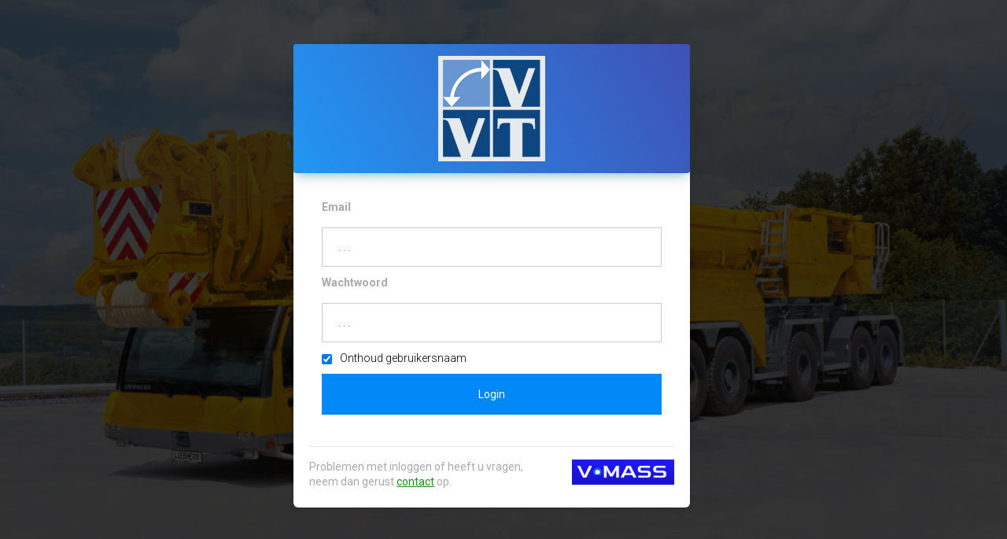

--- FILE ---
content_type: text/html
request_url: https://vvt-emissietool.nl/login
body_size: 636
content:
<!doctype html>
<html>

<head>
  <base href='/'>
  <meta charset="utf-8" />
  <link rel="apple-touch-icon" sizes="76x76" href="./assets/img/apple-icon.png" />
  <link rel="icon" type="image/png" href="./assets/img/VVTLOGO.PNG" />
  <meta http-equiv="X-UA-Compatible" content="IE=edge,chrome=1" />

  <title>VVT Emissietool - CO2, NOx & PM berekeningen</title>

  <meta content='width=device-width, initial-scale=1.0, maximum-scale=1.0, user-scalable=0' name='viewport' />
  <meta name="viewport" content="width=device-width" />

  <!--     Fonts and icons     -->
  <link href="https://maxcdn.bootstrapcdn.com/font-awesome/latest/css/font-awesome.min.css" rel="stylesheet">
  <link href='https://fonts.googleapis.com/css?family=Roboto:400,700,300|Material+Icons' rel='stylesheet' type='text/css'>

  <!-- <script src="https://cdnjs.cloudflare.com/ajax/libs/jspdf/1.5.1/jspdf.debug.js"
    integrity="sha384-THVO/sM0mFD9h7dfSndI6TS0PgAGavwKvB5hAxRRvc0o9cPLohB0wb/PTA7LdUHs" crossorigin="anonymous">
  </script>  -->
  
<link rel="stylesheet" href="styles.088134fd5319c6595cc6.css"></head>

<body>
  <app-root>
    <div class="loader">
      <svg class="circular" viewBox="25 25 50 50">
        <circle class="path" cx="50" cy="50" r="20" fill="none" stroke-width="2" stroke-miterlimit="10" />
      </svg>
    </div>
  </app-root>
<script src="runtime-es2015.fb7096832abcf25ca8b0.js" type="module"></script><script src="runtime-es5.fb7096832abcf25ca8b0.js" nomodule defer></script><script src="polyfills-es5.1d6e4d9ce70b66313e9f.js" nomodule defer></script><script src="polyfills-es2015.8a4a01c5bb474d6d55de.js" type="module"></script><script src="scripts.b7a8335adeb16e36cde5.js" defer></script><script src="main-es2015.f4792ac4c13b56e07c93.js" type="module"></script><script src="main-es5.f4792ac4c13b56e07c93.js" nomodule defer></script></body>


</html>

--- FILE ---
content_type: text/css
request_url: https://vvt-emissietool.nl/styles.088134fd5319c6595cc6.css
body_size: 60314
content:
@charset "UTF-8";.ps{overflow:hidden!important;overflow-anchor:none;-ms-overflow-style:none;touch-action:auto;-ms-touch-action:auto}.ps__rail-x{height:15px;bottom:0}.ps__rail-x,.ps__rail-y{display:none;opacity:0;transition:background-color .2s linear,opacity .2s linear;-webkit-transition:background-color .2s linear,opacity .2s linear;position:absolute}.ps__rail-y{width:15px;right:0}.ps--active-x>.ps__rail-x,.ps--active-y>.ps__rail-y{display:block;background-color:transparent}.ps--focus>.ps__rail-x,.ps--focus>.ps__rail-y,.ps--scrolling-x>.ps__rail-x,.ps--scrolling-y>.ps__rail-y,.ps:hover>.ps__rail-x,.ps:hover>.ps__rail-y{opacity:.6}.ps__rail-x:focus,.ps__rail-x:hover,.ps__rail-y:focus,.ps__rail-y:hover{background-color:#eee;opacity:.9}.ps__thumb-x{transition:background-color .2s linear,height .2s ease-in-out;-webkit-transition:background-color .2s linear,height .2s ease-in-out;height:6px;bottom:2px}.ps__thumb-x,.ps__thumb-y{background-color:#aaa;border-radius:6px;position:absolute}.ps__thumb-y{transition:background-color .2s linear,width .2s ease-in-out;-webkit-transition:background-color .2s linear,width .2s ease-in-out;width:6px;right:2px}.ps__rail-x:focus>.ps__thumb-x,.ps__rail-x:hover>.ps__thumb-x{background-color:#999;height:11px}.ps__rail-y:focus>.ps__thumb-y,.ps__rail-y:hover>.ps__thumb-y{background-color:#999;width:11px}@supports (-ms-overflow-style:none){.ps{overflow:auto!important}}@media (-ms-high-contrast:none),screen and (-ms-high-contrast:active){.ps{overflow:auto!important}}table.dataTable{clear:both;margin-top:6px!important;margin-bottom:6px!important;max-width:none!important;border-collapse:separate!important;border-spacing:0}table.dataTable td,table.dataTable th{box-sizing:content-box}table.dataTable td.dataTables_empty,table.dataTable th.dataTables_empty{text-align:center}table.dataTable.nowrap td,table.dataTable.nowrap th{white-space:nowrap}div.dataTables_wrapper div.dataTables_length label{font-weight:400;text-align:left;white-space:nowrap}div.dataTables_wrapper div.dataTables_length select{width:auto;display:inline-block}div.dataTables_wrapper div.dataTables_filter{text-align:right}div.dataTables_wrapper div.dataTables_filter label{font-weight:400;white-space:nowrap;text-align:left}div.dataTables_wrapper div.dataTables_filter input{margin-left:.5em;display:inline-block;width:auto}div.dataTables_wrapper div.dataTables_info{padding-top:.85em;white-space:nowrap}div.dataTables_wrapper div.dataTables_paginate{margin:0;white-space:nowrap;text-align:right}div.dataTables_wrapper div.dataTables_paginate ul.pagination{margin:2px 0;white-space:nowrap;justify-content:flex-end}div.dataTables_wrapper div.dataTables_processing{position:absolute;top:50%;left:50%;width:200px;margin-left:-100px;margin-top:-26px;text-align:center;padding:1em 0}table.dataTable thead>tr>td.sorting,table.dataTable thead>tr>td.sorting_asc,table.dataTable thead>tr>td.sorting_desc,table.dataTable thead>tr>th.sorting,table.dataTable thead>tr>th.sorting_asc,table.dataTable thead>tr>th.sorting_desc{padding-right:30px}table.dataTable thead>tr>td:active,table.dataTable thead>tr>th:active{outline:none}table.dataTable thead .sorting,table.dataTable thead .sorting_asc,table.dataTable thead .sorting_asc_disabled,table.dataTable thead .sorting_desc,table.dataTable thead .sorting_desc_disabled{cursor:pointer;position:relative}table.dataTable thead .sorting:after,table.dataTable thead .sorting:before,table.dataTable thead .sorting_asc:after,table.dataTable thead .sorting_asc:before,table.dataTable thead .sorting_asc_disabled:after,table.dataTable thead .sorting_asc_disabled:before,table.dataTable thead .sorting_desc:after,table.dataTable thead .sorting_desc:before,table.dataTable thead .sorting_desc_disabled:after,table.dataTable thead .sorting_desc_disabled:before{position:absolute;bottom:.9em;display:block;opacity:.3}table.dataTable thead .sorting:before,table.dataTable thead .sorting_asc:before,table.dataTable thead .sorting_asc_disabled:before,table.dataTable thead .sorting_desc:before,table.dataTable thead .sorting_desc_disabled:before{right:1em;content:"\2191"}table.dataTable thead .sorting:after,table.dataTable thead .sorting_asc:after,table.dataTable thead .sorting_asc_disabled:after,table.dataTable thead .sorting_desc:after,table.dataTable thead .sorting_desc_disabled:after{right:.5em;content:"\2193"}table.dataTable thead .sorting_asc:before,table.dataTable thead .sorting_desc:after{opacity:1}table.dataTable thead .sorting_asc_disabled:before,table.dataTable thead .sorting_desc_disabled:after{opacity:0}div.dataTables_scrollHead table.dataTable{margin-bottom:0!important}div.dataTables_scrollBody table{border-top:none;margin-top:0!important;margin-bottom:0!important}div.dataTables_scrollBody table thead .sorting:after,div.dataTables_scrollBody table thead .sorting:before,div.dataTables_scrollBody table thead .sorting_asc:after,div.dataTables_scrollBody table thead .sorting_asc:before,div.dataTables_scrollBody table thead .sorting_desc:after,div.dataTables_scrollBody table thead .sorting_desc:before{display:none}div.dataTables_scrollBody table tbody tr:first-child td,div.dataTables_scrollBody table tbody tr:first-child th{border-top:none}div.dataTables_scrollFoot>.dataTables_scrollFootInner{box-sizing:content-box}div.dataTables_scrollFoot>.dataTables_scrollFootInner>table{margin-top:0!important;border-top:none}@media screen and (max-width:767px){div.dataTables_wrapper div.dataTables_filter,div.dataTables_wrapper div.dataTables_info,div.dataTables_wrapper div.dataTables_length,div.dataTables_wrapper div.dataTables_paginate{text-align:center}}table.dataTable.table-sm>thead>tr>th{padding-right:20px}table.dataTable.table-sm .sorting:before,table.dataTable.table-sm .sorting_asc:before,table.dataTable.table-sm .sorting_desc:before{top:5px;right:.85em}table.dataTable.table-sm .sorting:after,table.dataTable.table-sm .sorting_asc:after,table.dataTable.table-sm .sorting_desc:after{top:5px}table.table-bordered.dataTable td,table.table-bordered.dataTable th{border-left-width:0}table.table-bordered.dataTable td:last-child,table.table-bordered.dataTable th:last-child{border-right-width:0}div.dataTables_scrollHead table.table-bordered,table.table-bordered.dataTable tbody td,table.table-bordered.dataTable tbody th{border-bottom-width:0}div.table-responsive>div.dataTables_wrapper>div.row{margin:0}div.table-responsive>div.dataTables_wrapper>div.row>div[class^=col-]:first-child{padding-left:0}div.table-responsive>div.dataTables_wrapper>div.row>div[class^=col-]:last-child{padding-right:0}.mat-badge-content{font-weight:600;font-size:12px;font-family:Roboto,Helvetica Neue,sans-serif}.mat-badge-small .mat-badge-content{font-size:9px}.mat-badge-large .mat-badge-content{font-size:24px}.mat-h1,.mat-headline,.mat-typography h1{font:400 24px/32px Roboto,Helvetica Neue,sans-serif;margin:0 0 16px}.mat-h2,.mat-title,.mat-typography h2{font:500 20px/32px Roboto,Helvetica Neue,sans-serif;margin:0 0 16px}.mat-h3,.mat-subheading-2,.mat-typography h3{font:400 16px/28px Roboto,Helvetica Neue,sans-serif;margin:0 0 16px}.mat-h4,.mat-subheading-1,.mat-typography h4{font:400 15px/24px Roboto,Helvetica Neue,sans-serif;margin:0 0 16px}.mat-h5,.mat-typography h5{font:400 11.62px/20px Roboto,Helvetica Neue,sans-serif;margin:0 0 12px}.mat-h6,.mat-typography h6{font:400 9.38px/20px Roboto,Helvetica Neue,sans-serif;margin:0 0 12px}.mat-body-2,.mat-body-strong{font:500 14px/24px Roboto,Helvetica Neue,sans-serif}.mat-body,.mat-body-1,.mat-typography{font:400 14px/20px Roboto,Helvetica Neue,sans-serif}.mat-body-1 p,.mat-body p,.mat-typography p{margin:0 0 12px}.mat-caption,.mat-small{font:400 12px/20px Roboto,Helvetica Neue,sans-serif}.mat-display-4,.mat-typography .mat-display-4{font:300 112px/112px Roboto,Helvetica Neue,sans-serif;letter-spacing:-.05em;margin:0 0 56px}.mat-display-3,.mat-typography .mat-display-3{font:400 56px/56px Roboto,Helvetica Neue,sans-serif;letter-spacing:-.02em;margin:0 0 64px}.mat-display-2,.mat-typography .mat-display-2{font:400 45px/48px Roboto,Helvetica Neue,sans-serif;letter-spacing:-.005em;margin:0 0 64px}.mat-display-1,.mat-typography .mat-display-1{font:400 34px/40px Roboto,Helvetica Neue,sans-serif;margin:0 0 64px}.mat-bottom-sheet-container{font:400 14px/20px Roboto,Helvetica Neue,sans-serif}.mat-button,.mat-fab,.mat-flat-button,.mat-icon-button,.mat-mini-fab,.mat-raised-button,.mat-stroked-button{font-family:Roboto,Helvetica Neue,sans-serif;font-size:14px;font-weight:500}.mat-button-toggle,.mat-card{font-family:Roboto,Helvetica Neue,sans-serif}.mat-card-title{font-size:24px;font-weight:500}.mat-card-header .mat-card-title{font-size:20px}.mat-card-content,.mat-card-subtitle{font-size:14px}.mat-checkbox{font-family:Roboto,Helvetica Neue,sans-serif}.mat-checkbox-layout .mat-checkbox-label{line-height:24px}.mat-chip{font-size:14px;font-weight:500}.mat-chip .mat-chip-remove.mat-icon,.mat-chip .mat-chip-trailing-icon.mat-icon{font-size:18px}.mat-table{font-family:Roboto,Helvetica Neue,sans-serif}.mat-header-cell{font-size:12px;font-weight:500}.mat-cell,.mat-footer-cell{font-size:14px}.mat-calendar{font-family:Roboto,Helvetica Neue,sans-serif}.mat-calendar-body{font-size:13px}.mat-calendar-body-label,.mat-calendar-period-button{font-size:14px;font-weight:500}.mat-calendar-table-header th{font-size:11px;font-weight:400}.mat-dialog-title{font:500 20px/32px Roboto,Helvetica Neue,sans-serif}.mat-expansion-panel-header{font-family:Roboto,Helvetica Neue,sans-serif;font-size:15px;font-weight:400}.mat-expansion-panel-content{font:400 14px/20px Roboto,Helvetica Neue,sans-serif}.mat-form-field{font-size:inherit;font-weight:400;line-height:1.125;font-family:Roboto,Helvetica Neue,sans-serif}.mat-form-field-wrapper{padding-bottom:1.34375em}.mat-form-field-prefix .mat-icon,.mat-form-field-suffix .mat-icon{font-size:150%;line-height:1.125}.mat-form-field-prefix .mat-icon-button,.mat-form-field-suffix .mat-icon-button{height:1.5em;width:1.5em}.mat-form-field-prefix .mat-icon-button .mat-icon,.mat-form-field-suffix .mat-icon-button .mat-icon{height:1.125em;line-height:1.125}.mat-form-field-infix{padding:.5em 0;border-top:.84375em solid transparent}.mat-form-field-can-float.mat-form-field-should-float .mat-form-field-label,.mat-form-field-can-float .mat-input-server:focus+.mat-form-field-label-wrapper .mat-form-field-label{transform:translateY(-1.34375em) scale(.75);width:133.3333333333%}.mat-form-field-can-float .mat-input-server[label]:not(:label-shown)+.mat-form-field-label-wrapper .mat-form-field-label{transform:translateY(-1.34374em) scale(.75);width:133.3333433333%}.mat-form-field-label-wrapper{top:-.84375em;padding-top:.84375em}.mat-form-field-label{top:1.34375em}.mat-form-field-underline{bottom:1.34375em}.mat-form-field-subscript-wrapper{font-size:75%;margin-top:.6666666667em;top:calc(100% - 1.79167em)}.mat-form-field-appearance-legacy .mat-form-field-wrapper{padding-bottom:1.25em}.mat-form-field-appearance-legacy .mat-form-field-infix{padding:.4375em 0}.mat-form-field-appearance-legacy.mat-form-field-can-float.mat-form-field-should-float .mat-form-field-label,.mat-form-field-appearance-legacy.mat-form-field-can-float .mat-input-server:focus+.mat-form-field-label-wrapper .mat-form-field-label{transform:translateY(-1.28125em) scale(.75) perspective(100px) translateZ(.001px);-ms-transform:translateY(-1.28125em) scale(.75);width:133.3333333333%}.mat-form-field-appearance-legacy.mat-form-field-can-float .mat-form-field-autofill-control:-webkit-autofill+.mat-form-field-label-wrapper .mat-form-field-label{transform:translateY(-1.28125em) scale(.75) perspective(100px) translateZ(.00101px);-ms-transform:translateY(-1.28124em) scale(.75);width:133.3333433333%}.mat-form-field-appearance-legacy.mat-form-field-can-float .mat-input-server[label]:not(:label-shown)+.mat-form-field-label-wrapper .mat-form-field-label{transform:translateY(-1.28125em) scale(.75) perspective(100px) translateZ(.00102px);-ms-transform:translateY(-1.28123em) scale(.75);width:133.3333533333%}.mat-form-field-appearance-legacy .mat-form-field-label{top:1.28125em}.mat-form-field-appearance-legacy .mat-form-field-underline{bottom:1.25em}.mat-form-field-appearance-legacy .mat-form-field-subscript-wrapper{margin-top:.5416666667em;top:calc(100% - 1.66667em)}@media print{.mat-form-field-appearance-legacy.mat-form-field-can-float.mat-form-field-should-float .mat-form-field-label,.mat-form-field-appearance-legacy.mat-form-field-can-float .mat-input-server:focus+.mat-form-field-label-wrapper .mat-form-field-label{transform:translateY(-1.28122em) scale(.75)}.mat-form-field-appearance-legacy.mat-form-field-can-float .mat-form-field-autofill-control:-webkit-autofill+.mat-form-field-label-wrapper .mat-form-field-label{transform:translateY(-1.28121em) scale(.75)}.mat-form-field-appearance-legacy.mat-form-field-can-float .mat-input-server[label]:not(:label-shown)+.mat-form-field-label-wrapper .mat-form-field-label{transform:translateY(-1.2812em) scale(.75)}}.mat-form-field-appearance-fill .mat-form-field-infix{padding:.25em 0 .75em}.mat-form-field-appearance-fill .mat-form-field-label{top:1.09375em;margin-top:-.5em}.mat-form-field-appearance-fill.mat-form-field-can-float.mat-form-field-should-float .mat-form-field-label,.mat-form-field-appearance-fill.mat-form-field-can-float .mat-input-server:focus+.mat-form-field-label-wrapper .mat-form-field-label{transform:translateY(-.59375em) scale(.75);width:133.3333333333%}.mat-form-field-appearance-fill.mat-form-field-can-float .mat-input-server[label]:not(:label-shown)+.mat-form-field-label-wrapper .mat-form-field-label{transform:translateY(-.59374em) scale(.75);width:133.3333433333%}.mat-form-field-appearance-outline .mat-form-field-infix{padding:1em 0}.mat-form-field-appearance-outline .mat-form-field-label{top:1.84375em;margin-top:-.25em}.mat-form-field-appearance-outline.mat-form-field-can-float.mat-form-field-should-float .mat-form-field-label,.mat-form-field-appearance-outline.mat-form-field-can-float .mat-input-server:focus+.mat-form-field-label-wrapper .mat-form-field-label{transform:translateY(-1.59375em) scale(.75);width:133.3333333333%}.mat-form-field-appearance-outline.mat-form-field-can-float .mat-input-server[label]:not(:label-shown)+.mat-form-field-label-wrapper .mat-form-field-label{transform:translateY(-1.59374em) scale(.75);width:133.3333433333%}.mat-grid-tile-footer,.mat-grid-tile-header{font-size:14px}.mat-grid-tile-footer .mat-line,.mat-grid-tile-header .mat-line{white-space:nowrap;overflow:hidden;text-overflow:ellipsis;display:block;box-sizing:border-box}.mat-grid-tile-footer .mat-line:nth-child(n+2),.mat-grid-tile-header .mat-line:nth-child(n+2){font-size:12px}input.mat-input-element{margin-top:-.0625em}.mat-menu-item{font-family:Roboto,Helvetica Neue,sans-serif;font-size:14px;font-weight:400}.mat-paginator,.mat-paginator-page-size .mat-select-trigger{font-family:Roboto,Helvetica Neue,sans-serif;font-size:12px}.mat-radio-button,.mat-select{font-family:Roboto,Helvetica Neue,sans-serif}.mat-select-trigger{height:1.125em}.mat-slide-toggle-content,.mat-slider-thumb-label-text{font-family:Roboto,Helvetica Neue,sans-serif}.mat-slider-thumb-label-text{font-size:12px;font-weight:500}.mat-stepper-horizontal,.mat-stepper-vertical{font-family:Roboto,Helvetica Neue,sans-serif}.mat-step-label{font-size:14px;font-weight:400}.mat-step-sub-label-error{font-weight:400}.mat-step-label-error{font-size:14px}.mat-step-label-selected{font-size:14px;font-weight:500}.mat-tab-group,.mat-tab-label,.mat-tab-link{font-family:Roboto,Helvetica Neue,sans-serif}.mat-tab-label,.mat-tab-link{font-size:14px;font-weight:500}.mat-toolbar,.mat-toolbar h1,.mat-toolbar h2,.mat-toolbar h3,.mat-toolbar h4,.mat-toolbar h5,.mat-toolbar h6{font:500 20px/32px Roboto,Helvetica Neue,sans-serif;margin:0}.mat-tooltip{font-family:Roboto,Helvetica Neue,sans-serif;font-size:10px;padding-top:6px;padding-bottom:6px}.mat-tooltip-handset{font-size:14px;padding-top:8px;padding-bottom:8px}.mat-list-item,.mat-list-option{font-family:Roboto,Helvetica Neue,sans-serif}.mat-list-base .mat-list-item{font-size:16px}.mat-list-base .mat-list-item .mat-line{white-space:nowrap;overflow:hidden;text-overflow:ellipsis;display:block;box-sizing:border-box}.mat-list-base .mat-list-item .mat-line:nth-child(n+2){font-size:14px}.mat-list-base .mat-list-option{font-size:16px}.mat-list-base .mat-list-option .mat-line{white-space:nowrap;overflow:hidden;text-overflow:ellipsis;display:block;box-sizing:border-box}.mat-list-base .mat-list-option .mat-line:nth-child(n+2){font-size:14px}.mat-list-base .mat-subheader{font-family:Roboto,Helvetica Neue,sans-serif;font-size:14px;font-weight:500}.mat-list-base[dense] .mat-list-item{font-size:12px}.mat-list-base[dense] .mat-list-item .mat-line{white-space:nowrap;overflow:hidden;text-overflow:ellipsis;display:block;box-sizing:border-box}.mat-list-base[dense] .mat-list-item .mat-line:nth-child(n+2),.mat-list-base[dense] .mat-list-option{font-size:12px}.mat-list-base[dense] .mat-list-option .mat-line{white-space:nowrap;overflow:hidden;text-overflow:ellipsis;display:block;box-sizing:border-box}.mat-list-base[dense] .mat-list-option .mat-line:nth-child(n+2){font-size:12px}.mat-list-base[dense] .mat-subheader{font-family:Roboto,Helvetica Neue,sans-serif;font-size:12px;font-weight:500}.mat-option{font-family:Roboto,Helvetica Neue,sans-serif;font-size:16px}.mat-optgroup-label{font:500 14px/24px Roboto,Helvetica Neue,sans-serif}.mat-simple-snackbar{font-family:Roboto,Helvetica Neue,sans-serif;font-size:14px}.mat-simple-snackbar-action{line-height:1;font-family:inherit;font-size:inherit;font-weight:500}.mat-tree{font-family:Roboto,Helvetica Neue,sans-serif}.mat-nested-tree-node,.mat-tree-node{font-weight:400;font-size:14px}.mat-ripple{overflow:hidden;position:relative}.mat-ripple:not(:empty){transform:translateZ(0)}.mat-ripple.mat-ripple-unbounded{overflow:visible}.mat-ripple-element{position:absolute;border-radius:50%;pointer-events:none;transition:opacity,transform 0ms cubic-bezier(0,0,.2,1);transform:scale(0)}.cdk-high-contrast-active .mat-ripple-element{display:none}.cdk-visually-hidden{border:0;clip:rect(0 0 0 0);height:1px;margin:-1px;overflow:hidden;padding:0;position:absolute;width:1px;outline:0;-webkit-appearance:none;-moz-appearance:none}.cdk-global-overlay-wrapper,.cdk-overlay-container{pointer-events:none;top:0;left:0;height:100%;width:100%}.cdk-overlay-container{position:fixed;z-index:1000}.cdk-overlay-container:empty{display:none}.cdk-global-overlay-wrapper,.cdk-overlay-pane{display:flex;position:absolute;z-index:1000}.cdk-overlay-pane{pointer-events:auto;box-sizing:border-box;max-width:100%;max-height:100%}.cdk-overlay-backdrop{position:absolute;top:0;bottom:0;left:0;right:0;z-index:1000;pointer-events:auto;-webkit-tap-highlight-color:transparent;transition:opacity .4s cubic-bezier(.25,.8,.25,1);opacity:0}.cdk-overlay-backdrop.cdk-overlay-backdrop-showing{opacity:1}@media screen and (-ms-high-contrast:active){.cdk-overlay-backdrop.cdk-overlay-backdrop-showing{opacity:.6}}.cdk-overlay-dark-backdrop{background:rgba(0,0,0,.32)}.cdk-overlay-transparent-backdrop,.cdk-overlay-transparent-backdrop.cdk-overlay-backdrop-showing{opacity:0}.cdk-overlay-connected-position-bounding-box{position:absolute;z-index:1000;display:flex;flex-direction:column;min-width:1px;min-height:1px}.cdk-global-scrollblock{position:fixed;width:100%;overflow-y:scroll}@keyframes cdk-text-field-autofill-start{/*!*/}@keyframes cdk-text-field-autofill-end{/*!*/}.cdk-text-field-autofill-monitored:-webkit-autofill{animation:cdk-text-field-autofill-start 0s 1ms}.cdk-text-field-autofill-monitored:not(:-webkit-autofill){animation:cdk-text-field-autofill-end 0s 1ms}textarea.cdk-textarea-autosize{resize:none}textarea.cdk-textarea-autosize-measuring{height:auto!important;overflow:hidden!important;padding:2px 0!important;box-sizing:content-box!important}.mat-ripple-element{background-color:rgba(0,0,0,.1)}.mat-option{color:rgba(0,0,0,.87)}.mat-option.mat-active,.mat-option.mat-selected:not(.mat-option-multiple):not(.mat-option-disabled),.mat-option:focus:not(.mat-option-disabled),.mat-option:hover:not(.mat-option-disabled){background:rgba(0,0,0,.04)}.mat-option.mat-active{color:rgba(0,0,0,.87)}.mat-option.mat-option-disabled{color:rgba(0,0,0,.38)}.mat-primary .mat-option.mat-selected:not(.mat-option-disabled){color:#3f51b5}.mat-accent .mat-option.mat-selected:not(.mat-option-disabled){color:#ff4081}.mat-warn .mat-option.mat-selected:not(.mat-option-disabled){color:#f44336}.mat-optgroup-label{color:rgba(0,0,0,.54)}.mat-optgroup-disabled .mat-optgroup-label{color:rgba(0,0,0,.38)}.mat-pseudo-checkbox{color:rgba(0,0,0,.54)}.mat-pseudo-checkbox:after{color:#fafafa}.mat-pseudo-checkbox-disabled{color:#b0b0b0}.mat-primary .mat-pseudo-checkbox-checked,.mat-primary .mat-pseudo-checkbox-indeterminate{background:#3f51b5}.mat-accent .mat-pseudo-checkbox-checked,.mat-accent .mat-pseudo-checkbox-indeterminate,.mat-pseudo-checkbox-checked,.mat-pseudo-checkbox-indeterminate{background:#ff4081}.mat-warn .mat-pseudo-checkbox-checked,.mat-warn .mat-pseudo-checkbox-indeterminate{background:#f44336}.mat-pseudo-checkbox-checked.mat-pseudo-checkbox-disabled,.mat-pseudo-checkbox-indeterminate.mat-pseudo-checkbox-disabled{background:#b0b0b0}.mat-elevation-z0{box-shadow:0 0 0 0 rgba(0,0,0,.2),0 0 0 0 rgba(0,0,0,.14),0 0 0 0 rgba(0,0,0,.12)}.mat-elevation-z1{box-shadow:0 2px 1px -1px rgba(0,0,0,.2),0 1px 1px 0 rgba(0,0,0,.14),0 1px 3px 0 rgba(0,0,0,.12)}.mat-elevation-z2{box-shadow:0 3px 1px -2px rgba(0,0,0,.2),0 2px 2px 0 rgba(0,0,0,.14),0 1px 5px 0 rgba(0,0,0,.12)}.mat-elevation-z3{box-shadow:0 3px 3px -2px rgba(0,0,0,.2),0 3px 4px 0 rgba(0,0,0,.14),0 1px 8px 0 rgba(0,0,0,.12)}.mat-elevation-z4{box-shadow:0 2px 4px -1px rgba(0,0,0,.2),0 4px 5px 0 rgba(0,0,0,.14),0 1px 10px 0 rgba(0,0,0,.12)}.mat-elevation-z5{box-shadow:0 3px 5px -1px rgba(0,0,0,.2),0 5px 8px 0 rgba(0,0,0,.14),0 1px 14px 0 rgba(0,0,0,.12)}.mat-elevation-z6{box-shadow:0 3px 5px -1px rgba(0,0,0,.2),0 6px 10px 0 rgba(0,0,0,.14),0 1px 18px 0 rgba(0,0,0,.12)}.mat-elevation-z7{box-shadow:0 4px 5px -2px rgba(0,0,0,.2),0 7px 10px 1px rgba(0,0,0,.14),0 2px 16px 1px rgba(0,0,0,.12)}.mat-elevation-z8{box-shadow:0 5px 5px -3px rgba(0,0,0,.2),0 8px 10px 1px rgba(0,0,0,.14),0 3px 14px 2px rgba(0,0,0,.12)}.mat-elevation-z9{box-shadow:0 5px 6px -3px rgba(0,0,0,.2),0 9px 12px 1px rgba(0,0,0,.14),0 3px 16px 2px rgba(0,0,0,.12)}.mat-elevation-z10{box-shadow:0 6px 6px -3px rgba(0,0,0,.2),0 10px 14px 1px rgba(0,0,0,.14),0 4px 18px 3px rgba(0,0,0,.12)}.mat-elevation-z11{box-shadow:0 6px 7px -4px rgba(0,0,0,.2),0 11px 15px 1px rgba(0,0,0,.14),0 4px 20px 3px rgba(0,0,0,.12)}.mat-elevation-z12{box-shadow:0 7px 8px -4px rgba(0,0,0,.2),0 12px 17px 2px rgba(0,0,0,.14),0 5px 22px 4px rgba(0,0,0,.12)}.mat-elevation-z13{box-shadow:0 7px 8px -4px rgba(0,0,0,.2),0 13px 19px 2px rgba(0,0,0,.14),0 5px 24px 4px rgba(0,0,0,.12)}.mat-elevation-z14{box-shadow:0 7px 9px -4px rgba(0,0,0,.2),0 14px 21px 2px rgba(0,0,0,.14),0 5px 26px 4px rgba(0,0,0,.12)}.mat-elevation-z15{box-shadow:0 8px 9px -5px rgba(0,0,0,.2),0 15px 22px 2px rgba(0,0,0,.14),0 6px 28px 5px rgba(0,0,0,.12)}.mat-elevation-z16{box-shadow:0 8px 10px -5px rgba(0,0,0,.2),0 16px 24px 2px rgba(0,0,0,.14),0 6px 30px 5px rgba(0,0,0,.12)}.mat-elevation-z17{box-shadow:0 8px 11px -5px rgba(0,0,0,.2),0 17px 26px 2px rgba(0,0,0,.14),0 6px 32px 5px rgba(0,0,0,.12)}.mat-elevation-z18{box-shadow:0 9px 11px -5px rgba(0,0,0,.2),0 18px 28px 2px rgba(0,0,0,.14),0 7px 34px 6px rgba(0,0,0,.12)}.mat-elevation-z19{box-shadow:0 9px 12px -6px rgba(0,0,0,.2),0 19px 29px 2px rgba(0,0,0,.14),0 7px 36px 6px rgba(0,0,0,.12)}.mat-elevation-z20{box-shadow:0 10px 13px -6px rgba(0,0,0,.2),0 20px 31px 3px rgba(0,0,0,.14),0 8px 38px 7px rgba(0,0,0,.12)}.mat-elevation-z21{box-shadow:0 10px 13px -6px rgba(0,0,0,.2),0 21px 33px 3px rgba(0,0,0,.14),0 8px 40px 7px rgba(0,0,0,.12)}.mat-elevation-z22{box-shadow:0 10px 14px -6px rgba(0,0,0,.2),0 22px 35px 3px rgba(0,0,0,.14),0 8px 42px 7px rgba(0,0,0,.12)}.mat-elevation-z23{box-shadow:0 11px 14px -7px rgba(0,0,0,.2),0 23px 36px 3px rgba(0,0,0,.14),0 9px 44px 8px rgba(0,0,0,.12)}.mat-elevation-z24{box-shadow:0 11px 15px -7px rgba(0,0,0,.2),0 24px 38px 3px rgba(0,0,0,.14),0 9px 46px 8px rgba(0,0,0,.12)}.mat-app-background{background-color:#fafafa;color:rgba(0,0,0,.87)}.mat-theme-loaded-marker{display:none}.mat-autocomplete-panel{background:#fff;color:rgba(0,0,0,.87)}.mat-autocomplete-panel:not([class*=mat-elevation-z]){box-shadow:0 2px 4px -1px rgba(0,0,0,.2),0 4px 5px 0 rgba(0,0,0,.14),0 1px 10px 0 rgba(0,0,0,.12)}.mat-autocomplete-panel .mat-option.mat-selected:not(.mat-active):not(:hover){background:#fff}.mat-autocomplete-panel .mat-option.mat-selected:not(.mat-active):not(:hover):not(.mat-option-disabled){color:rgba(0,0,0,.87)}.mat-badge-content{color:#fff;background:#3f51b5}.cdk-high-contrast-active .mat-badge-content{outline:1px solid;border-radius:0}.mat-badge-accent .mat-badge-content{background:#ff4081;color:#fff}.mat-badge-warn .mat-badge-content{color:#fff;background:#f44336}.mat-badge{position:relative}.mat-badge-hidden .mat-badge-content{display:none}.mat-badge-disabled .mat-badge-content{background:#b9b9b9;color:rgba(0,0,0,.38)}.mat-badge-content{position:absolute;text-align:center;display:inline-block;border-radius:50%;transition:transform .2s ease-in-out;transform:scale(.6);overflow:hidden;white-space:nowrap;text-overflow:ellipsis;pointer-events:none}.mat-badge-content._mat-animation-noopable,.ng-animate-disabled .mat-badge-content{transition:none}.mat-badge-content.mat-badge-active{transform:none}.mat-badge-small .mat-badge-content{width:16px;height:16px;line-height:16px}.mat-badge-small.mat-badge-above .mat-badge-content{top:-8px}.mat-badge-small.mat-badge-below .mat-badge-content{bottom:-8px}.mat-badge-small.mat-badge-before .mat-badge-content{left:-16px}[dir=rtl] .mat-badge-small.mat-badge-before .mat-badge-content{left:auto;right:-16px}.mat-badge-small.mat-badge-after .mat-badge-content{right:-16px}[dir=rtl] .mat-badge-small.mat-badge-after .mat-badge-content{right:auto;left:-16px}.mat-badge-small.mat-badge-overlap.mat-badge-before .mat-badge-content{left:-8px}[dir=rtl] .mat-badge-small.mat-badge-overlap.mat-badge-before .mat-badge-content{left:auto;right:-8px}.mat-badge-small.mat-badge-overlap.mat-badge-after .mat-badge-content{right:-8px}[dir=rtl] .mat-badge-small.mat-badge-overlap.mat-badge-after .mat-badge-content{right:auto;left:-8px}.mat-badge-medium .mat-badge-content{width:22px;height:22px;line-height:22px}.mat-badge-medium.mat-badge-above .mat-badge-content{top:-11px}.mat-badge-medium.mat-badge-below .mat-badge-content{bottom:-11px}.mat-badge-medium.mat-badge-before .mat-badge-content{left:-22px}[dir=rtl] .mat-badge-medium.mat-badge-before .mat-badge-content{left:auto;right:-22px}.mat-badge-medium.mat-badge-after .mat-badge-content{right:-22px}[dir=rtl] .mat-badge-medium.mat-badge-after .mat-badge-content{right:auto;left:-22px}.mat-badge-medium.mat-badge-overlap.mat-badge-before .mat-badge-content{left:-11px}[dir=rtl] .mat-badge-medium.mat-badge-overlap.mat-badge-before .mat-badge-content{left:auto;right:-11px}.mat-badge-medium.mat-badge-overlap.mat-badge-after .mat-badge-content{right:-11px}[dir=rtl] .mat-badge-medium.mat-badge-overlap.mat-badge-after .mat-badge-content{right:auto;left:-11px}.mat-badge-large .mat-badge-content{width:28px;height:28px;line-height:28px}.mat-badge-large.mat-badge-above .mat-badge-content{top:-14px}.mat-badge-large.mat-badge-below .mat-badge-content{bottom:-14px}.mat-badge-large.mat-badge-before .mat-badge-content{left:-28px}[dir=rtl] .mat-badge-large.mat-badge-before .mat-badge-content{left:auto;right:-28px}.mat-badge-large.mat-badge-after .mat-badge-content{right:-28px}[dir=rtl] .mat-badge-large.mat-badge-after .mat-badge-content{right:auto;left:-28px}.mat-badge-large.mat-badge-overlap.mat-badge-before .mat-badge-content{left:-14px}[dir=rtl] .mat-badge-large.mat-badge-overlap.mat-badge-before .mat-badge-content{left:auto;right:-14px}.mat-badge-large.mat-badge-overlap.mat-badge-after .mat-badge-content{right:-14px}[dir=rtl] .mat-badge-large.mat-badge-overlap.mat-badge-after .mat-badge-content{right:auto;left:-14px}.mat-bottom-sheet-container{box-shadow:0 8px 10px -5px rgba(0,0,0,.2),0 16px 24px 2px rgba(0,0,0,.14),0 6px 30px 5px rgba(0,0,0,.12);background:#fff;color:rgba(0,0,0,.87)}.mat-button,.mat-icon-button,.mat-stroked-button{color:inherit;background:transparent}.mat-button.mat-primary,.mat-icon-button.mat-primary,.mat-stroked-button.mat-primary{color:#3f51b5}.mat-button.mat-accent,.mat-icon-button.mat-accent,.mat-stroked-button.mat-accent{color:#ff4081}.mat-button.mat-warn,.mat-icon-button.mat-warn,.mat-stroked-button.mat-warn{color:#f44336}.mat-button.mat-accent[disabled],.mat-button.mat-primary[disabled],.mat-button.mat-warn[disabled],.mat-button[disabled][disabled],.mat-icon-button.mat-accent[disabled],.mat-icon-button.mat-primary[disabled],.mat-icon-button.mat-warn[disabled],.mat-icon-button[disabled][disabled],.mat-stroked-button.mat-accent[disabled],.mat-stroked-button.mat-primary[disabled],.mat-stroked-button.mat-warn[disabled],.mat-stroked-button[disabled][disabled]{color:rgba(0,0,0,.26)}.mat-button.mat-primary .mat-button-focus-overlay,.mat-icon-button.mat-primary .mat-button-focus-overlay,.mat-stroked-button.mat-primary .mat-button-focus-overlay{background-color:#3f51b5}.mat-button.mat-accent .mat-button-focus-overlay,.mat-icon-button.mat-accent .mat-button-focus-overlay,.mat-stroked-button.mat-accent .mat-button-focus-overlay{background-color:#ff4081}.mat-button.mat-warn .mat-button-focus-overlay,.mat-icon-button.mat-warn .mat-button-focus-overlay,.mat-stroked-button.mat-warn .mat-button-focus-overlay{background-color:#f44336}.mat-button[disabled] .mat-button-focus-overlay,.mat-icon-button[disabled] .mat-button-focus-overlay,.mat-stroked-button[disabled] .mat-button-focus-overlay{background-color:transparent}.mat-button .mat-ripple-element,.mat-icon-button .mat-ripple-element,.mat-stroked-button .mat-ripple-element{opacity:.1;background-color:currentColor}.mat-button-focus-overlay{background:#000}.mat-stroked-button:not([disabled]){border-color:rgba(0,0,0,.12)}.mat-fab,.mat-flat-button,.mat-mini-fab,.mat-raised-button{color:rgba(0,0,0,.87);background-color:#fff}.mat-fab.mat-accent,.mat-fab.mat-primary,.mat-fab.mat-warn,.mat-flat-button.mat-accent,.mat-flat-button.mat-primary,.mat-flat-button.mat-warn,.mat-mini-fab.mat-accent,.mat-mini-fab.mat-primary,.mat-mini-fab.mat-warn,.mat-raised-button.mat-accent,.mat-raised-button.mat-primary,.mat-raised-button.mat-warn{color:#fff}.mat-fab.mat-accent[disabled],.mat-fab.mat-primary[disabled],.mat-fab.mat-warn[disabled],.mat-fab[disabled][disabled],.mat-flat-button.mat-accent[disabled],.mat-flat-button.mat-primary[disabled],.mat-flat-button.mat-warn[disabled],.mat-flat-button[disabled][disabled],.mat-mini-fab.mat-accent[disabled],.mat-mini-fab.mat-primary[disabled],.mat-mini-fab.mat-warn[disabled],.mat-mini-fab[disabled][disabled],.mat-raised-button.mat-accent[disabled],.mat-raised-button.mat-primary[disabled],.mat-raised-button.mat-warn[disabled],.mat-raised-button[disabled][disabled]{color:rgba(0,0,0,.26)}.mat-fab.mat-primary,.mat-flat-button.mat-primary,.mat-mini-fab.mat-primary,.mat-raised-button.mat-primary{background-color:#3f51b5}.mat-fab.mat-accent,.mat-flat-button.mat-accent,.mat-mini-fab.mat-accent,.mat-raised-button.mat-accent{background-color:#ff4081}.mat-fab.mat-warn,.mat-flat-button.mat-warn,.mat-mini-fab.mat-warn,.mat-raised-button.mat-warn{background-color:#f44336}.mat-fab.mat-accent[disabled],.mat-fab.mat-primary[disabled],.mat-fab.mat-warn[disabled],.mat-fab[disabled][disabled],.mat-flat-button.mat-accent[disabled],.mat-flat-button.mat-primary[disabled],.mat-flat-button.mat-warn[disabled],.mat-flat-button[disabled][disabled],.mat-mini-fab.mat-accent[disabled],.mat-mini-fab.mat-primary[disabled],.mat-mini-fab.mat-warn[disabled],.mat-mini-fab[disabled][disabled],.mat-raised-button.mat-accent[disabled],.mat-raised-button.mat-primary[disabled],.mat-raised-button.mat-warn[disabled],.mat-raised-button[disabled][disabled]{background-color:rgba(0,0,0,.12)}.mat-fab.mat-accent .mat-ripple-element,.mat-fab.mat-primary .mat-ripple-element,.mat-fab.mat-warn .mat-ripple-element,.mat-flat-button.mat-accent .mat-ripple-element,.mat-flat-button.mat-primary .mat-ripple-element,.mat-flat-button.mat-warn .mat-ripple-element,.mat-mini-fab.mat-accent .mat-ripple-element,.mat-mini-fab.mat-primary .mat-ripple-element,.mat-mini-fab.mat-warn .mat-ripple-element,.mat-raised-button.mat-accent .mat-ripple-element,.mat-raised-button.mat-primary .mat-ripple-element,.mat-raised-button.mat-warn .mat-ripple-element{background-color:hsla(0,0%,100%,.1)}.mat-flat-button:not([class*=mat-elevation-z]),.mat-stroked-button:not([class*=mat-elevation-z]){box-shadow:0 0 0 0 rgba(0,0,0,.2),0 0 0 0 rgba(0,0,0,.14),0 0 0 0 rgba(0,0,0,.12)}.mat-raised-button:not([class*=mat-elevation-z]){box-shadow:0 3px 1px -2px rgba(0,0,0,.2),0 2px 2px 0 rgba(0,0,0,.14),0 1px 5px 0 rgba(0,0,0,.12)}.mat-raised-button:not([disabled]):active:not([class*=mat-elevation-z]){box-shadow:0 5px 5px -3px rgba(0,0,0,.2),0 8px 10px 1px rgba(0,0,0,.14),0 3px 14px 2px rgba(0,0,0,.12)}.mat-raised-button[disabled]:not([class*=mat-elevation-z]){box-shadow:0 0 0 0 rgba(0,0,0,.2),0 0 0 0 rgba(0,0,0,.14),0 0 0 0 rgba(0,0,0,.12)}.mat-fab:not([class*=mat-elevation-z]),.mat-mini-fab:not([class*=mat-elevation-z]){box-shadow:0 3px 5px -1px rgba(0,0,0,.2),0 6px 10px 0 rgba(0,0,0,.14),0 1px 18px 0 rgba(0,0,0,.12)}.mat-fab:not([disabled]):active:not([class*=mat-elevation-z]),.mat-mini-fab:not([disabled]):active:not([class*=mat-elevation-z]){box-shadow:0 7px 8px -4px rgba(0,0,0,.2),0 12px 17px 2px rgba(0,0,0,.14),0 5px 22px 4px rgba(0,0,0,.12)}.mat-fab[disabled]:not([class*=mat-elevation-z]),.mat-mini-fab[disabled]:not([class*=mat-elevation-z]){box-shadow:0 0 0 0 rgba(0,0,0,.2),0 0 0 0 rgba(0,0,0,.14),0 0 0 0 rgba(0,0,0,.12)}.mat-button-toggle-group,.mat-button-toggle-standalone{box-shadow:0 3px 1px -2px rgba(0,0,0,.2),0 2px 2px 0 rgba(0,0,0,.14),0 1px 5px 0 rgba(0,0,0,.12)}.mat-button-toggle-group-appearance-standard,.mat-button-toggle-standalone.mat-button-toggle-appearance-standard{box-shadow:none}.mat-button-toggle{color:rgba(0,0,0,.38)}.mat-button-toggle .mat-button-toggle-focus-overlay{background-color:rgba(0,0,0,.12)}.mat-button-toggle-appearance-standard{color:rgba(0,0,0,.87);background:#fff}.mat-button-toggle-appearance-standard .mat-button-toggle-focus-overlay{background-color:#000}.mat-button-toggle-group-appearance-standard .mat-button-toggle+.mat-button-toggle{border-left:1px solid rgba(0,0,0,.12)}[dir=rtl] .mat-button-toggle-group-appearance-standard .mat-button-toggle+.mat-button-toggle{border-left:none;border-right:1px solid rgba(0,0,0,.12)}.mat-button-toggle-group-appearance-standard.mat-button-toggle-vertical .mat-button-toggle+.mat-button-toggle{border-left:none;border-right:none;border-top:1px solid rgba(0,0,0,.12)}.mat-button-toggle-checked{background-color:#e0e0e0;color:rgba(0,0,0,.54)}.mat-button-toggle-checked.mat-button-toggle-appearance-standard{color:rgba(0,0,0,.87)}.mat-button-toggle-disabled{color:rgba(0,0,0,.26);background-color:#eee}.mat-button-toggle-disabled.mat-button-toggle-appearance-standard{background:#fff}.mat-button-toggle-disabled.mat-button-toggle-checked{background-color:#bdbdbd}.mat-button-toggle-group-appearance-standard,.mat-button-toggle-standalone.mat-button-toggle-appearance-standard{border:1px solid rgba(0,0,0,.12)}.mat-card{background:#fff;color:rgba(0,0,0,.87)}.mat-card:not([class*=mat-elevation-z]){box-shadow:0 2px 1px -1px rgba(0,0,0,.2),0 1px 1px 0 rgba(0,0,0,.14),0 1px 3px 0 rgba(0,0,0,.12)}.mat-card.mat-card-flat:not([class*=mat-elevation-z]){box-shadow:0 0 0 0 rgba(0,0,0,.2),0 0 0 0 rgba(0,0,0,.14),0 0 0 0 rgba(0,0,0,.12)}.mat-card-subtitle{color:rgba(0,0,0,.54)}.mat-checkbox-frame{border-color:rgba(0,0,0,.54)}.mat-checkbox-checkmark{fill:#fafafa}.mat-checkbox-checkmark-path{stroke:#fafafa!important}.mat-checkbox-mixedmark{background-color:#fafafa}.mat-checkbox-checked.mat-primary .mat-checkbox-background,.mat-checkbox-indeterminate.mat-primary .mat-checkbox-background{background-color:#3f51b5}.mat-checkbox-checked.mat-accent .mat-checkbox-background,.mat-checkbox-indeterminate.mat-accent .mat-checkbox-background{background-color:#ff4081}.mat-checkbox-checked.mat-warn .mat-checkbox-background,.mat-checkbox-indeterminate.mat-warn .mat-checkbox-background{background-color:#f44336}.mat-checkbox-disabled.mat-checkbox-checked .mat-checkbox-background,.mat-checkbox-disabled.mat-checkbox-indeterminate .mat-checkbox-background{background-color:#b0b0b0}.mat-checkbox-disabled:not(.mat-checkbox-checked) .mat-checkbox-frame{border-color:#b0b0b0}.mat-checkbox-disabled .mat-checkbox-label{color:rgba(0,0,0,.54)}.mat-checkbox .mat-ripple-element{background-color:#000}.mat-checkbox-checked:not(.mat-checkbox-disabled).mat-primary .mat-ripple-element,.mat-checkbox:active:not(.mat-checkbox-disabled).mat-primary .mat-ripple-element{background:#3f51b5}.mat-checkbox-checked:not(.mat-checkbox-disabled).mat-accent .mat-ripple-element,.mat-checkbox:active:not(.mat-checkbox-disabled).mat-accent .mat-ripple-element{background:#ff4081}.mat-checkbox-checked:not(.mat-checkbox-disabled).mat-warn .mat-ripple-element,.mat-checkbox:active:not(.mat-checkbox-disabled).mat-warn .mat-ripple-element{background:#f44336}.mat-chip.mat-standard-chip{background-color:#e0e0e0;color:rgba(0,0,0,.87)}.mat-chip.mat-standard-chip .mat-chip-remove{color:rgba(0,0,0,.87);opacity:.4}.mat-chip.mat-standard-chip:not(.mat-chip-disabled):active{box-shadow:0 3px 3px -2px rgba(0,0,0,.2),0 3px 4px 0 rgba(0,0,0,.14),0 1px 8px 0 rgba(0,0,0,.12)}.mat-chip.mat-standard-chip:not(.mat-chip-disabled) .mat-chip-remove:hover{opacity:.54}.mat-chip.mat-standard-chip.mat-chip-disabled{opacity:.4}.mat-chip.mat-standard-chip:after{background:#000}.mat-chip.mat-standard-chip.mat-chip-selected.mat-primary{background-color:#3f51b5;color:#fff}.mat-chip.mat-standard-chip.mat-chip-selected.mat-primary .mat-chip-remove{color:#fff;opacity:.4}.mat-chip.mat-standard-chip.mat-chip-selected.mat-primary .mat-ripple-element{background-color:hsla(0,0%,100%,.1)}.mat-chip.mat-standard-chip.mat-chip-selected.mat-warn{background-color:#f44336;color:#fff}.mat-chip.mat-standard-chip.mat-chip-selected.mat-warn .mat-chip-remove{color:#fff;opacity:.4}.mat-chip.mat-standard-chip.mat-chip-selected.mat-warn .mat-ripple-element{background-color:hsla(0,0%,100%,.1)}.mat-chip.mat-standard-chip.mat-chip-selected.mat-accent{background-color:#ff4081;color:#fff}.mat-chip.mat-standard-chip.mat-chip-selected.mat-accent .mat-chip-remove{color:#fff;opacity:.4}.mat-chip.mat-standard-chip.mat-chip-selected.mat-accent .mat-ripple-element{background-color:hsla(0,0%,100%,.1)}.mat-table{background:#fff}.mat-table-sticky,.mat-table tbody,.mat-table tfoot,.mat-table thead,[mat-footer-row],[mat-header-row],[mat-row],mat-footer-row,mat-header-row,mat-row{background:inherit}mat-footer-row,mat-header-row,mat-row,td.mat-cell,td.mat-footer-cell,th.mat-header-cell{border-bottom-color:rgba(0,0,0,.12)}.mat-header-cell{color:rgba(0,0,0,.54)}.mat-cell,.mat-footer-cell{color:rgba(0,0,0,.87)}.mat-calendar-arrow{border-top-color:rgba(0,0,0,.54)}.mat-datepicker-content .mat-calendar-next-button,.mat-datepicker-content .mat-calendar-previous-button,.mat-datepicker-toggle{color:rgba(0,0,0,.54)}.mat-calendar-table-header{color:rgba(0,0,0,.38)}.mat-calendar-table-header-divider:after{background:rgba(0,0,0,.12)}.mat-calendar-body-label{color:rgba(0,0,0,.54)}.mat-calendar-body-cell-content{color:rgba(0,0,0,.87);border-color:transparent}.mat-calendar-body-disabled>.mat-calendar-body-cell-content:not(.mat-calendar-body-selected){color:rgba(0,0,0,.38)}.cdk-keyboard-focused .mat-calendar-body-active>.mat-calendar-body-cell-content:not(.mat-calendar-body-selected),.cdk-program-focused .mat-calendar-body-active>.mat-calendar-body-cell-content:not(.mat-calendar-body-selected),.mat-calendar-body-cell:not(.mat-calendar-body-disabled):hover>.mat-calendar-body-cell-content:not(.mat-calendar-body-selected){background-color:rgba(0,0,0,.04)}.mat-calendar-body-today:not(.mat-calendar-body-selected){border-color:rgba(0,0,0,.38)}.mat-calendar-body-disabled>.mat-calendar-body-today:not(.mat-calendar-body-selected){border-color:rgba(0,0,0,.18)}.mat-calendar-body-selected{background-color:#3f51b5;color:#fff}.mat-calendar-body-disabled>.mat-calendar-body-selected{background-color:rgba(63,81,181,.4)}.mat-calendar-body-today.mat-calendar-body-selected{box-shadow:inset 0 0 0 1px #fff}.mat-datepicker-content{box-shadow:0 2px 4px -1px rgba(0,0,0,.2),0 4px 5px 0 rgba(0,0,0,.14),0 1px 10px 0 rgba(0,0,0,.12);background-color:#fff;color:rgba(0,0,0,.87)}.mat-datepicker-content.mat-accent .mat-calendar-body-selected{background-color:#ff4081;color:#fff}.mat-datepicker-content.mat-accent .mat-calendar-body-disabled>.mat-calendar-body-selected{background-color:rgba(255,64,129,.4)}.mat-datepicker-content.mat-accent .mat-calendar-body-today.mat-calendar-body-selected{box-shadow:inset 0 0 0 1px #fff}.mat-datepicker-content.mat-warn .mat-calendar-body-selected{background-color:#f44336;color:#fff}.mat-datepicker-content.mat-warn .mat-calendar-body-disabled>.mat-calendar-body-selected{background-color:rgba(244,67,54,.4)}.mat-datepicker-content.mat-warn .mat-calendar-body-today.mat-calendar-body-selected{box-shadow:inset 0 0 0 1px #fff}.mat-datepicker-content-touch{box-shadow:0 0 0 0 rgba(0,0,0,.2),0 0 0 0 rgba(0,0,0,.14),0 0 0 0 rgba(0,0,0,.12)}.mat-datepicker-toggle-active{color:#3f51b5}.mat-datepicker-toggle-active.mat-accent{color:#ff4081}.mat-datepicker-toggle-active.mat-warn{color:#f44336}.mat-dialog-container{box-shadow:0 11px 15px -7px rgba(0,0,0,.2),0 24px 38px 3px rgba(0,0,0,.14),0 9px 46px 8px rgba(0,0,0,.12);background:#fff;color:rgba(0,0,0,.87)}.mat-divider{border-top-color:rgba(0,0,0,.12)}.mat-divider-vertical{border-right-color:rgba(0,0,0,.12)}.mat-expansion-panel{background:#fff;color:rgba(0,0,0,.87)}.mat-expansion-panel:not([class*=mat-elevation-z]){box-shadow:0 3px 1px -2px rgba(0,0,0,.2),0 2px 2px 0 rgba(0,0,0,.14),0 1px 5px 0 rgba(0,0,0,.12)}.mat-action-row{border-top-color:rgba(0,0,0,.12)}.mat-expansion-panel .mat-expansion-panel-header.cdk-keyboard-focused:not([aria-disabled=true]),.mat-expansion-panel .mat-expansion-panel-header.cdk-program-focused:not([aria-disabled=true]),.mat-expansion-panel:not(.mat-expanded) .mat-expansion-panel-header:hover:not([aria-disabled=true]){background:rgba(0,0,0,.04)}@media(hover:none){.mat-expansion-panel:not(.mat-expanded):not([aria-disabled=true]) .mat-expansion-panel-header:hover{background:#fff}}.mat-expansion-panel-header-title{color:rgba(0,0,0,.87)}.mat-expansion-indicator:after,.mat-expansion-panel-header-description{color:rgba(0,0,0,.54)}.mat-expansion-panel-header[aria-disabled=true]{color:rgba(0,0,0,.26)}.mat-expansion-panel-header[aria-disabled=true] .mat-expansion-panel-header-description,.mat-expansion-panel-header[aria-disabled=true] .mat-expansion-panel-header-title{color:inherit}.mat-form-field-label,.mat-hint{color:rgba(0,0,0,.6)}.mat-form-field.mat-focused .mat-form-field-label{color:#3f51b5}.mat-form-field.mat-focused .mat-form-field-label.mat-accent{color:#ff4081}.mat-form-field.mat-focused .mat-form-field-label.mat-warn{color:#f44336}.mat-focused .mat-form-field-required-marker{color:#ff4081}.mat-form-field-ripple{background-color:rgba(0,0,0,.87)}.mat-form-field.mat-focused .mat-form-field-ripple{background-color:#3f51b5}.mat-form-field.mat-focused .mat-form-field-ripple.mat-accent{background-color:#ff4081}.mat-form-field.mat-focused .mat-form-field-ripple.mat-warn{background-color:#f44336}.mat-form-field-type-mat-native-select.mat-focused:not(.mat-form-field-invalid) .mat-form-field-infix:after{color:#3f51b5}.mat-form-field-type-mat-native-select.mat-focused:not(.mat-form-field-invalid).mat-accent .mat-form-field-infix:after{color:#ff4081}.mat-form-field-type-mat-native-select.mat-focused:not(.mat-form-field-invalid).mat-warn .mat-form-field-infix:after,.mat-form-field.mat-form-field-invalid .mat-form-field-label,.mat-form-field.mat-form-field-invalid .mat-form-field-label.mat-accent,.mat-form-field.mat-form-field-invalid .mat-form-field-label .mat-form-field-required-marker{color:#f44336}.mat-form-field.mat-form-field-invalid .mat-form-field-ripple,.mat-form-field.mat-form-field-invalid .mat-form-field-ripple.mat-accent{background-color:#f44336}.mat-error{color:#f44336}.mat-form-field-appearance-legacy .mat-form-field-label,.mat-form-field-appearance-legacy .mat-hint{color:rgba(0,0,0,.54)}.mat-form-field-appearance-legacy .mat-form-field-underline{background-color:rgba(0,0,0,.42)}.mat-form-field-appearance-legacy.mat-form-field-disabled .mat-form-field-underline{background-image:linear-gradient(90deg,rgba(0,0,0,.42) 0,rgba(0,0,0,.42) 33%,transparent 0);background-size:4px 100%;background-repeat:repeat-x}.mat-form-field-appearance-standard .mat-form-field-underline{background-color:rgba(0,0,0,.42)}.mat-form-field-appearance-standard.mat-form-field-disabled .mat-form-field-underline{background-image:linear-gradient(90deg,rgba(0,0,0,.42) 0,rgba(0,0,0,.42) 33%,transparent 0);background-size:4px 100%;background-repeat:repeat-x}.mat-form-field-appearance-fill .mat-form-field-flex{background-color:rgba(0,0,0,.04)}.mat-form-field-appearance-fill.mat-form-field-disabled .mat-form-field-flex{background-color:rgba(0,0,0,.02)}.mat-form-field-appearance-fill .mat-form-field-underline:before{background-color:rgba(0,0,0,.42)}.mat-form-field-appearance-fill.mat-form-field-disabled .mat-form-field-label{color:rgba(0,0,0,.38)}.mat-form-field-appearance-fill.mat-form-field-disabled .mat-form-field-underline:before{background-color:transparent}.mat-form-field-appearance-outline .mat-form-field-outline{color:rgba(0,0,0,.12)}.mat-form-field-appearance-outline .mat-form-field-outline-thick{color:rgba(0,0,0,.87)}.mat-form-field-appearance-outline.mat-focused .mat-form-field-outline-thick{color:#3f51b5}.mat-form-field-appearance-outline.mat-focused.mat-accent .mat-form-field-outline-thick{color:#ff4081}.mat-form-field-appearance-outline.mat-focused.mat-warn .mat-form-field-outline-thick,.mat-form-field-appearance-outline.mat-form-field-invalid.mat-form-field-invalid .mat-form-field-outline-thick{color:#f44336}.mat-form-field-appearance-outline.mat-form-field-disabled .mat-form-field-label{color:rgba(0,0,0,.38)}.mat-form-field-appearance-outline.mat-form-field-disabled .mat-form-field-outline{color:rgba(0,0,0,.06)}.mat-icon.mat-primary{color:#3f51b5}.mat-icon.mat-accent{color:#ff4081}.mat-icon.mat-warn{color:#f44336}.mat-form-field-type-mat-native-select .mat-form-field-infix:after{color:rgba(0,0,0,.54)}.mat-form-field-type-mat-native-select.mat-form-field-disabled .mat-form-field-infix:after,.mat-input-element:disabled{color:rgba(0,0,0,.38)}.mat-input-element{caret-color:#3f51b5}.mat-input-element::placeholder{color:rgba(0,0,0,.42)}.mat-input-element::-moz-placeholder{color:rgba(0,0,0,.42)}.mat-input-element::-webkit-input-placeholder{color:rgba(0,0,0,.42)}.mat-input-element:-ms-input-placeholder{color:rgba(0,0,0,.42)}.mat-accent .mat-input-element{caret-color:#ff4081}.mat-form-field-invalid .mat-input-element,.mat-warn .mat-input-element{caret-color:#f44336}.mat-form-field-type-mat-native-select.mat-form-field-invalid .mat-form-field-infix:after{color:#f44336}.mat-list-base .mat-list-item,.mat-list-base .mat-list-option{color:rgba(0,0,0,.87)}.mat-list-base .mat-subheader{color:rgba(0,0,0,.54)}.mat-list-item-disabled{background-color:#eee}.mat-action-list .mat-list-item:focus,.mat-action-list .mat-list-item:hover,.mat-list-option:focus,.mat-list-option:hover,.mat-nav-list .mat-list-item:focus,.mat-nav-list .mat-list-item:hover{background:rgba(0,0,0,.04)}.mat-list-single-selected-option,.mat-list-single-selected-option:focus,.mat-list-single-selected-option:hover{background:rgba(0,0,0,.12)}.mat-menu-panel{background:#fff}.mat-menu-panel:not([class*=mat-elevation-z]){box-shadow:0 2px 4px -1px rgba(0,0,0,.2),0 4px 5px 0 rgba(0,0,0,.14),0 1px 10px 0 rgba(0,0,0,.12)}.mat-menu-item{background:transparent;color:rgba(0,0,0,.87)}.mat-menu-item[disabled],.mat-menu-item[disabled]:after{color:rgba(0,0,0,.38)}.mat-menu-item-submenu-trigger:after,.mat-menu-item .mat-icon-no-color{color:rgba(0,0,0,.54)}.mat-menu-item-highlighted:not([disabled]),.mat-menu-item.cdk-keyboard-focused:not([disabled]),.mat-menu-item.cdk-program-focused:not([disabled]),.mat-menu-item:hover:not([disabled]){background:rgba(0,0,0,.04)}.mat-paginator{background:#fff}.mat-paginator,.mat-paginator-page-size .mat-select-trigger{color:rgba(0,0,0,.54)}.mat-paginator-decrement,.mat-paginator-increment{border-top:2px solid rgba(0,0,0,.54);border-right:2px solid rgba(0,0,0,.54)}.mat-paginator-first,.mat-paginator-last{border-top:2px solid rgba(0,0,0,.54)}.mat-icon-button[disabled] .mat-paginator-decrement,.mat-icon-button[disabled] .mat-paginator-first,.mat-icon-button[disabled] .mat-paginator-increment,.mat-icon-button[disabled] .mat-paginator-last{border-color:rgba(0,0,0,.38)}.mat-progress-bar-background{fill:#c5cae9}.mat-progress-bar-buffer{background-color:#c5cae9}.mat-progress-bar-fill:after{background-color:#3f51b5}.mat-progress-bar.mat-accent .mat-progress-bar-background{fill:#ff80ab}.mat-progress-bar.mat-accent .mat-progress-bar-buffer{background-color:#ff80ab}.mat-progress-bar.mat-accent .mat-progress-bar-fill:after{background-color:#ff4081}.mat-progress-bar.mat-warn .mat-progress-bar-background{fill:#ffcdd2}.mat-progress-bar.mat-warn .mat-progress-bar-buffer{background-color:#ffcdd2}.mat-progress-bar.mat-warn .mat-progress-bar-fill:after{background-color:#f44336}.mat-progress-spinner circle,.mat-spinner circle{stroke:#3f51b5}.mat-progress-spinner.mat-accent circle,.mat-spinner.mat-accent circle{stroke:#ff4081}.mat-progress-spinner.mat-warn circle,.mat-spinner.mat-warn circle{stroke:#f44336}.mat-radio-outer-circle{border-color:rgba(0,0,0,.54)}.mat-radio-button.mat-primary.mat-radio-checked .mat-radio-outer-circle{border-color:#3f51b5}.mat-radio-button.mat-primary.mat-radio-checked .mat-radio-persistent-ripple,.mat-radio-button.mat-primary .mat-radio-inner-circle,.mat-radio-button.mat-primary .mat-radio-ripple .mat-ripple-element:not(.mat-radio-persistent-ripple),.mat-radio-button.mat-primary:active .mat-radio-persistent-ripple{background-color:#3f51b5}.mat-radio-button.mat-accent.mat-radio-checked .mat-radio-outer-circle{border-color:#ff4081}.mat-radio-button.mat-accent.mat-radio-checked .mat-radio-persistent-ripple,.mat-radio-button.mat-accent .mat-radio-inner-circle,.mat-radio-button.mat-accent .mat-radio-ripple .mat-ripple-element:not(.mat-radio-persistent-ripple),.mat-radio-button.mat-accent:active .mat-radio-persistent-ripple{background-color:#ff4081}.mat-radio-button.mat-warn.mat-radio-checked .mat-radio-outer-circle{border-color:#f44336}.mat-radio-button.mat-warn.mat-radio-checked .mat-radio-persistent-ripple,.mat-radio-button.mat-warn .mat-radio-inner-circle,.mat-radio-button.mat-warn .mat-radio-ripple .mat-ripple-element:not(.mat-radio-persistent-ripple),.mat-radio-button.mat-warn:active .mat-radio-persistent-ripple{background-color:#f44336}.mat-radio-button.mat-radio-disabled.mat-radio-checked .mat-radio-outer-circle,.mat-radio-button.mat-radio-disabled .mat-radio-outer-circle{border-color:rgba(0,0,0,.38)}.mat-radio-button.mat-radio-disabled .mat-radio-inner-circle,.mat-radio-button.mat-radio-disabled .mat-radio-ripple .mat-ripple-element{background-color:rgba(0,0,0,.38)}.mat-radio-button.mat-radio-disabled .mat-radio-label-content{color:rgba(0,0,0,.38)}.mat-radio-button .mat-ripple-element{background-color:#000}.mat-select-value{color:rgba(0,0,0,.87)}.mat-select-placeholder{color:rgba(0,0,0,.42)}.mat-select-disabled .mat-select-value{color:rgba(0,0,0,.38)}.mat-select-arrow{color:rgba(0,0,0,.54)}.mat-select-panel{background:#fff}.mat-select-panel:not([class*=mat-elevation-z]){box-shadow:0 2px 4px -1px rgba(0,0,0,.2),0 4px 5px 0 rgba(0,0,0,.14),0 1px 10px 0 rgba(0,0,0,.12)}.mat-select-panel .mat-option.mat-selected:not(.mat-option-multiple){background:rgba(0,0,0,.12)}.mat-form-field.mat-focused.mat-primary .mat-select-arrow{color:#3f51b5}.mat-form-field.mat-focused.mat-accent .mat-select-arrow{color:#ff4081}.mat-form-field.mat-focused.mat-warn .mat-select-arrow,.mat-form-field .mat-select.mat-select-invalid .mat-select-arrow{color:#f44336}.mat-form-field .mat-select.mat-select-disabled .mat-select-arrow{color:rgba(0,0,0,.38)}.mat-drawer-container{background-color:#fafafa;color:rgba(0,0,0,.87)}.mat-drawer{color:rgba(0,0,0,.87)}.mat-drawer,.mat-drawer.mat-drawer-push{background-color:#fff}.mat-drawer:not(.mat-drawer-side){box-shadow:0 8px 10px -5px rgba(0,0,0,.2),0 16px 24px 2px rgba(0,0,0,.14),0 6px 30px 5px rgba(0,0,0,.12)}.mat-drawer-side{border-right:1px solid rgba(0,0,0,.12)}.mat-drawer-side.mat-drawer-end,[dir=rtl] .mat-drawer-side{border-left:1px solid rgba(0,0,0,.12);border-right:none}[dir=rtl] .mat-drawer-side.mat-drawer-end{border-left:none;border-right:1px solid rgba(0,0,0,.12)}.mat-drawer-backdrop.mat-drawer-shown{background-color:rgba(0,0,0,.6)}.mat-slide-toggle.mat-checked .mat-slide-toggle-thumb{background-color:#ff4081}.mat-slide-toggle.mat-checked .mat-slide-toggle-bar{background-color:rgba(255,64,129,.54)}.mat-slide-toggle.mat-checked .mat-ripple-element{background-color:#ff4081}.mat-slide-toggle.mat-primary.mat-checked .mat-slide-toggle-thumb{background-color:#3f51b5}.mat-slide-toggle.mat-primary.mat-checked .mat-slide-toggle-bar{background-color:rgba(63,81,181,.54)}.mat-slide-toggle.mat-primary.mat-checked .mat-ripple-element{background-color:#3f51b5}.mat-slide-toggle.mat-warn.mat-checked .mat-slide-toggle-thumb{background-color:#f44336}.mat-slide-toggle.mat-warn.mat-checked .mat-slide-toggle-bar{background-color:rgba(244,67,54,.54)}.mat-slide-toggle.mat-warn.mat-checked .mat-ripple-element{background-color:#f44336}.mat-slide-toggle:not(.mat-checked) .mat-ripple-element{background-color:#000}.mat-slide-toggle-thumb{box-shadow:0 2px 1px -1px rgba(0,0,0,.2),0 1px 1px 0 rgba(0,0,0,.14),0 1px 3px 0 rgba(0,0,0,.12);background-color:#fafafa}.mat-slide-toggle-bar{background-color:rgba(0,0,0,.38)}.mat-slider-track-background{background-color:rgba(0,0,0,.26)}.mat-primary .mat-slider-thumb,.mat-primary .mat-slider-thumb-label,.mat-primary .mat-slider-track-fill{background-color:#3f51b5}.mat-primary .mat-slider-thumb-label-text{color:#fff}.mat-accent .mat-slider-thumb,.mat-accent .mat-slider-thumb-label,.mat-accent .mat-slider-track-fill{background-color:#ff4081}.mat-accent .mat-slider-thumb-label-text{color:#fff}.mat-warn .mat-slider-thumb,.mat-warn .mat-slider-thumb-label,.mat-warn .mat-slider-track-fill{background-color:#f44336}.mat-warn .mat-slider-thumb-label-text{color:#fff}.mat-slider-focus-ring{background-color:rgba(255,64,129,.2)}.cdk-focused .mat-slider-track-background,.mat-slider:hover .mat-slider-track-background{background-color:rgba(0,0,0,.38)}.mat-slider-disabled .mat-slider-thumb,.mat-slider-disabled .mat-slider-track-background,.mat-slider-disabled .mat-slider-track-fill,.mat-slider-disabled:hover .mat-slider-track-background{background-color:rgba(0,0,0,.26)}.mat-slider-min-value .mat-slider-focus-ring{background-color:rgba(0,0,0,.12)}.mat-slider-min-value.mat-slider-thumb-label-showing .mat-slider-thumb,.mat-slider-min-value.mat-slider-thumb-label-showing .mat-slider-thumb-label{background-color:rgba(0,0,0,.87)}.mat-slider-min-value.mat-slider-thumb-label-showing.cdk-focused .mat-slider-thumb,.mat-slider-min-value.mat-slider-thumb-label-showing.cdk-focused .mat-slider-thumb-label{background-color:rgba(0,0,0,.26)}.mat-slider-min-value:not(.mat-slider-thumb-label-showing) .mat-slider-thumb{border-color:rgba(0,0,0,.26);background-color:transparent}.mat-slider-min-value:not(.mat-slider-thumb-label-showing).cdk-focused .mat-slider-thumb,.mat-slider-min-value:not(.mat-slider-thumb-label-showing):hover .mat-slider-thumb{border-color:rgba(0,0,0,.38)}.mat-slider-min-value:not(.mat-slider-thumb-label-showing).cdk-focused.mat-slider-disabled .mat-slider-thumb,.mat-slider-min-value:not(.mat-slider-thumb-label-showing):hover.mat-slider-disabled .mat-slider-thumb{border-color:rgba(0,0,0,.26)}.mat-slider-has-ticks .mat-slider-wrapper:after{border-color:rgba(0,0,0,.7)}.mat-slider-horizontal .mat-slider-ticks{background-image:repeating-linear-gradient(90deg,rgba(0,0,0,.7),rgba(0,0,0,.7) 2px,transparent 0,transparent);background-image:-moz-repeating-linear-gradient(.0001deg,rgba(0,0,0,.7),rgba(0,0,0,.7) 2px,transparent 0,transparent)}.mat-slider-vertical .mat-slider-ticks{background-image:repeating-linear-gradient(180deg,rgba(0,0,0,.7),rgba(0,0,0,.7) 2px,transparent 0,transparent)}.mat-step-header.cdk-keyboard-focused,.mat-step-header.cdk-program-focused,.mat-step-header:hover{background-color:rgba(0,0,0,.04)}@media(hover:none){.mat-step-header:hover{background:none}}.mat-step-header .mat-step-label,.mat-step-header .mat-step-optional{color:rgba(0,0,0,.54)}.mat-step-header .mat-step-icon{background-color:rgba(0,0,0,.54);color:#fff}.mat-step-header .mat-step-icon-selected,.mat-step-header .mat-step-icon-state-done,.mat-step-header .mat-step-icon-state-edit{background-color:#3f51b5;color:#fff}.mat-step-header .mat-step-icon-state-error{background-color:transparent;color:#f44336}.mat-step-header .mat-step-label.mat-step-label-active{color:rgba(0,0,0,.87)}.mat-step-header .mat-step-label.mat-step-label-error{color:#f44336}.mat-stepper-horizontal,.mat-stepper-vertical{background-color:#fff}.mat-stepper-vertical-line:before{border-left-color:rgba(0,0,0,.12)}.mat-horizontal-stepper-header:after,.mat-horizontal-stepper-header:before,.mat-stepper-horizontal-line{border-top-color:rgba(0,0,0,.12)}.mat-sort-header-arrow{color:#757575}.mat-tab-header,.mat-tab-nav-bar{border-bottom:1px solid rgba(0,0,0,.12)}.mat-tab-group-inverted-header .mat-tab-header,.mat-tab-group-inverted-header .mat-tab-nav-bar{border-top:1px solid rgba(0,0,0,.12);border-bottom:none}.mat-tab-label,.mat-tab-link{color:rgba(0,0,0,.87)}.mat-tab-label.mat-tab-disabled,.mat-tab-link.mat-tab-disabled{color:rgba(0,0,0,.38)}.mat-tab-header-pagination-chevron{border-color:rgba(0,0,0,.87)}.mat-tab-header-pagination-disabled .mat-tab-header-pagination-chevron{border-color:rgba(0,0,0,.38)}.mat-tab-group[class*=mat-background-] .mat-tab-header,.mat-tab-nav-bar[class*=mat-background-]{border-bottom:none;border-top:none}.mat-tab-group.mat-primary .mat-tab-label.cdk-keyboard-focused:not(.mat-tab-disabled),.mat-tab-group.mat-primary .mat-tab-label.cdk-program-focused:not(.mat-tab-disabled),.mat-tab-group.mat-primary .mat-tab-link.cdk-keyboard-focused:not(.mat-tab-disabled),.mat-tab-group.mat-primary .mat-tab-link.cdk-program-focused:not(.mat-tab-disabled),.mat-tab-nav-bar.mat-primary .mat-tab-label.cdk-keyboard-focused:not(.mat-tab-disabled),.mat-tab-nav-bar.mat-primary .mat-tab-label.cdk-program-focused:not(.mat-tab-disabled),.mat-tab-nav-bar.mat-primary .mat-tab-link.cdk-keyboard-focused:not(.mat-tab-disabled),.mat-tab-nav-bar.mat-primary .mat-tab-link.cdk-program-focused:not(.mat-tab-disabled){background-color:rgba(197,202,233,.3)}.mat-tab-group.mat-primary .mat-ink-bar,.mat-tab-nav-bar.mat-primary .mat-ink-bar{background-color:#3f51b5}.mat-tab-group.mat-primary.mat-background-primary .mat-ink-bar,.mat-tab-nav-bar.mat-primary.mat-background-primary .mat-ink-bar{background-color:#fff}.mat-tab-group.mat-accent .mat-tab-label.cdk-keyboard-focused:not(.mat-tab-disabled),.mat-tab-group.mat-accent .mat-tab-label.cdk-program-focused:not(.mat-tab-disabled),.mat-tab-group.mat-accent .mat-tab-link.cdk-keyboard-focused:not(.mat-tab-disabled),.mat-tab-group.mat-accent .mat-tab-link.cdk-program-focused:not(.mat-tab-disabled),.mat-tab-nav-bar.mat-accent .mat-tab-label.cdk-keyboard-focused:not(.mat-tab-disabled),.mat-tab-nav-bar.mat-accent .mat-tab-label.cdk-program-focused:not(.mat-tab-disabled),.mat-tab-nav-bar.mat-accent .mat-tab-link.cdk-keyboard-focused:not(.mat-tab-disabled),.mat-tab-nav-bar.mat-accent .mat-tab-link.cdk-program-focused:not(.mat-tab-disabled){background-color:rgba(255,128,171,.3)}.mat-tab-group.mat-accent .mat-ink-bar,.mat-tab-nav-bar.mat-accent .mat-ink-bar{background-color:#ff4081}.mat-tab-group.mat-accent.mat-background-accent .mat-ink-bar,.mat-tab-nav-bar.mat-accent.mat-background-accent .mat-ink-bar{background-color:#fff}.mat-tab-group.mat-warn .mat-tab-label.cdk-keyboard-focused:not(.mat-tab-disabled),.mat-tab-group.mat-warn .mat-tab-label.cdk-program-focused:not(.mat-tab-disabled),.mat-tab-group.mat-warn .mat-tab-link.cdk-keyboard-focused:not(.mat-tab-disabled),.mat-tab-group.mat-warn .mat-tab-link.cdk-program-focused:not(.mat-tab-disabled),.mat-tab-nav-bar.mat-warn .mat-tab-label.cdk-keyboard-focused:not(.mat-tab-disabled),.mat-tab-nav-bar.mat-warn .mat-tab-label.cdk-program-focused:not(.mat-tab-disabled),.mat-tab-nav-bar.mat-warn .mat-tab-link.cdk-keyboard-focused:not(.mat-tab-disabled),.mat-tab-nav-bar.mat-warn .mat-tab-link.cdk-program-focused:not(.mat-tab-disabled){background-color:rgba(255,205,210,.3)}.mat-tab-group.mat-warn .mat-ink-bar,.mat-tab-nav-bar.mat-warn .mat-ink-bar{background-color:#f44336}.mat-tab-group.mat-warn.mat-background-warn .mat-ink-bar,.mat-tab-nav-bar.mat-warn.mat-background-warn .mat-ink-bar{background-color:#fff}.mat-tab-group.mat-background-primary .mat-tab-label.cdk-keyboard-focused:not(.mat-tab-disabled),.mat-tab-group.mat-background-primary .mat-tab-label.cdk-program-focused:not(.mat-tab-disabled),.mat-tab-group.mat-background-primary .mat-tab-link.cdk-keyboard-focused:not(.mat-tab-disabled),.mat-tab-group.mat-background-primary .mat-tab-link.cdk-program-focused:not(.mat-tab-disabled),.mat-tab-nav-bar.mat-background-primary .mat-tab-label.cdk-keyboard-focused:not(.mat-tab-disabled),.mat-tab-nav-bar.mat-background-primary .mat-tab-label.cdk-program-focused:not(.mat-tab-disabled),.mat-tab-nav-bar.mat-background-primary .mat-tab-link.cdk-keyboard-focused:not(.mat-tab-disabled),.mat-tab-nav-bar.mat-background-primary .mat-tab-link.cdk-program-focused:not(.mat-tab-disabled){background-color:rgba(197,202,233,.3)}.mat-tab-group.mat-background-primary .mat-tab-header,.mat-tab-group.mat-background-primary .mat-tab-header-pagination,.mat-tab-group.mat-background-primary .mat-tab-links,.mat-tab-nav-bar.mat-background-primary .mat-tab-header,.mat-tab-nav-bar.mat-background-primary .mat-tab-header-pagination,.mat-tab-nav-bar.mat-background-primary .mat-tab-links{background-color:#3f51b5}.mat-tab-group.mat-background-primary .mat-tab-label,.mat-tab-group.mat-background-primary .mat-tab-link,.mat-tab-nav-bar.mat-background-primary .mat-tab-label,.mat-tab-nav-bar.mat-background-primary .mat-tab-link{color:#fff}.mat-tab-group.mat-background-primary .mat-tab-label.mat-tab-disabled,.mat-tab-group.mat-background-primary .mat-tab-link.mat-tab-disabled,.mat-tab-nav-bar.mat-background-primary .mat-tab-label.mat-tab-disabled,.mat-tab-nav-bar.mat-background-primary .mat-tab-link.mat-tab-disabled{color:hsla(0,0%,100%,.4)}.mat-tab-group.mat-background-primary .mat-tab-header-pagination-chevron,.mat-tab-nav-bar.mat-background-primary .mat-tab-header-pagination-chevron{border-color:#fff}.mat-tab-group.mat-background-primary .mat-tab-header-pagination-disabled .mat-tab-header-pagination-chevron,.mat-tab-nav-bar.mat-background-primary .mat-tab-header-pagination-disabled .mat-tab-header-pagination-chevron{border-color:hsla(0,0%,100%,.4)}.mat-tab-group.mat-background-primary .mat-ripple-element,.mat-tab-nav-bar.mat-background-primary .mat-ripple-element{background-color:hsla(0,0%,100%,.12)}.mat-tab-group.mat-background-accent .mat-tab-label.cdk-keyboard-focused:not(.mat-tab-disabled),.mat-tab-group.mat-background-accent .mat-tab-label.cdk-program-focused:not(.mat-tab-disabled),.mat-tab-group.mat-background-accent .mat-tab-link.cdk-keyboard-focused:not(.mat-tab-disabled),.mat-tab-group.mat-background-accent .mat-tab-link.cdk-program-focused:not(.mat-tab-disabled),.mat-tab-nav-bar.mat-background-accent .mat-tab-label.cdk-keyboard-focused:not(.mat-tab-disabled),.mat-tab-nav-bar.mat-background-accent .mat-tab-label.cdk-program-focused:not(.mat-tab-disabled),.mat-tab-nav-bar.mat-background-accent .mat-tab-link.cdk-keyboard-focused:not(.mat-tab-disabled),.mat-tab-nav-bar.mat-background-accent .mat-tab-link.cdk-program-focused:not(.mat-tab-disabled){background-color:rgba(255,128,171,.3)}.mat-tab-group.mat-background-accent .mat-tab-header,.mat-tab-group.mat-background-accent .mat-tab-header-pagination,.mat-tab-group.mat-background-accent .mat-tab-links,.mat-tab-nav-bar.mat-background-accent .mat-tab-header,.mat-tab-nav-bar.mat-background-accent .mat-tab-header-pagination,.mat-tab-nav-bar.mat-background-accent .mat-tab-links{background-color:#ff4081}.mat-tab-group.mat-background-accent .mat-tab-label,.mat-tab-group.mat-background-accent .mat-tab-link,.mat-tab-nav-bar.mat-background-accent .mat-tab-label,.mat-tab-nav-bar.mat-background-accent .mat-tab-link{color:#fff}.mat-tab-group.mat-background-accent .mat-tab-label.mat-tab-disabled,.mat-tab-group.mat-background-accent .mat-tab-link.mat-tab-disabled,.mat-tab-nav-bar.mat-background-accent .mat-tab-label.mat-tab-disabled,.mat-tab-nav-bar.mat-background-accent .mat-tab-link.mat-tab-disabled{color:hsla(0,0%,100%,.4)}.mat-tab-group.mat-background-accent .mat-tab-header-pagination-chevron,.mat-tab-nav-bar.mat-background-accent .mat-tab-header-pagination-chevron{border-color:#fff}.mat-tab-group.mat-background-accent .mat-tab-header-pagination-disabled .mat-tab-header-pagination-chevron,.mat-tab-nav-bar.mat-background-accent .mat-tab-header-pagination-disabled .mat-tab-header-pagination-chevron{border-color:hsla(0,0%,100%,.4)}.mat-tab-group.mat-background-accent .mat-ripple-element,.mat-tab-nav-bar.mat-background-accent .mat-ripple-element{background-color:hsla(0,0%,100%,.12)}.mat-tab-group.mat-background-warn .mat-tab-label.cdk-keyboard-focused:not(.mat-tab-disabled),.mat-tab-group.mat-background-warn .mat-tab-label.cdk-program-focused:not(.mat-tab-disabled),.mat-tab-group.mat-background-warn .mat-tab-link.cdk-keyboard-focused:not(.mat-tab-disabled),.mat-tab-group.mat-background-warn .mat-tab-link.cdk-program-focused:not(.mat-tab-disabled),.mat-tab-nav-bar.mat-background-warn .mat-tab-label.cdk-keyboard-focused:not(.mat-tab-disabled),.mat-tab-nav-bar.mat-background-warn .mat-tab-label.cdk-program-focused:not(.mat-tab-disabled),.mat-tab-nav-bar.mat-background-warn .mat-tab-link.cdk-keyboard-focused:not(.mat-tab-disabled),.mat-tab-nav-bar.mat-background-warn .mat-tab-link.cdk-program-focused:not(.mat-tab-disabled){background-color:rgba(255,205,210,.3)}.mat-tab-group.mat-background-warn .mat-tab-header,.mat-tab-group.mat-background-warn .mat-tab-header-pagination,.mat-tab-group.mat-background-warn .mat-tab-links,.mat-tab-nav-bar.mat-background-warn .mat-tab-header,.mat-tab-nav-bar.mat-background-warn .mat-tab-header-pagination,.mat-tab-nav-bar.mat-background-warn .mat-tab-links{background-color:#f44336}.mat-tab-group.mat-background-warn .mat-tab-label,.mat-tab-group.mat-background-warn .mat-tab-link,.mat-tab-nav-bar.mat-background-warn .mat-tab-label,.mat-tab-nav-bar.mat-background-warn .mat-tab-link{color:#fff}.mat-tab-group.mat-background-warn .mat-tab-label.mat-tab-disabled,.mat-tab-group.mat-background-warn .mat-tab-link.mat-tab-disabled,.mat-tab-nav-bar.mat-background-warn .mat-tab-label.mat-tab-disabled,.mat-tab-nav-bar.mat-background-warn .mat-tab-link.mat-tab-disabled{color:hsla(0,0%,100%,.4)}.mat-tab-group.mat-background-warn .mat-tab-header-pagination-chevron,.mat-tab-nav-bar.mat-background-warn .mat-tab-header-pagination-chevron{border-color:#fff}.mat-tab-group.mat-background-warn .mat-tab-header-pagination-disabled .mat-tab-header-pagination-chevron,.mat-tab-nav-bar.mat-background-warn .mat-tab-header-pagination-disabled .mat-tab-header-pagination-chevron{border-color:hsla(0,0%,100%,.4)}.mat-tab-group.mat-background-warn .mat-ripple-element,.mat-tab-nav-bar.mat-background-warn .mat-ripple-element{background-color:hsla(0,0%,100%,.12)}.mat-toolbar{background:#f5f5f5;color:rgba(0,0,0,.87)}.mat-toolbar.mat-primary{background:#3f51b5;color:#fff}.mat-toolbar.mat-accent{background:#ff4081;color:#fff}.mat-toolbar.mat-warn{background:#f44336;color:#fff}.mat-toolbar .mat-focused .mat-form-field-ripple,.mat-toolbar .mat-form-field-ripple,.mat-toolbar .mat-form-field-underline{background-color:currentColor}.mat-toolbar .mat-focused .mat-form-field-label,.mat-toolbar .mat-form-field-label,.mat-toolbar .mat-form-field.mat-focused .mat-select-arrow,.mat-toolbar .mat-select-arrow,.mat-toolbar .mat-select-value{color:inherit}.mat-toolbar .mat-input-element{caret-color:currentColor}.mat-tooltip{background:rgba(97,97,97,.9)}.mat-tree{background:#fff}.mat-nested-tree-node,.mat-tree-node{color:rgba(0,0,0,.87)}.mat-snack-bar-container{color:hsla(0,0%,100%,.7);background:#323232;box-shadow:0 3px 5px -1px rgba(0,0,0,.2),0 6px 10px 0 rgba(0,0,0,.14),0 1px 18px 0 rgba(0,0,0,.12)}.mat-simple-snackbar-action{color:#ff4081}.card{font-size:.875rem}
/*!
 * Bootstrap v4.3.1 (https://getbootstrap.com/)
 * Copyright 2011-2019 The Bootstrap Authors
 * Copyright 2011-2019 Twitter, Inc.
 * Licensed under MIT (https://github.com/twbs/bootstrap/blob/master/LICENSE)
 */:root{--blue:#2196f3;--indigo:#3f51b5;--purple:#9c27b0;--pink:#e91e63;--red:#f44336;--orange:#ff9800;--yellow:#ffeb3b;--green:#4caf50;--teal:#009688;--cyan:#00bcd4;--white:#fff;--gray:#6c757d;--gray-dark:#343a40;--primary:#2196f3;--secondary:#6c757d;--success:#4caf50;--info:#00bcd4;--warning:#ffeb3b;--danger:#f44336;--light:#f8f9fa;--dark:#343a40;--breakpoint-xs:0;--breakpoint-sm:576px;--breakpoint-md:768px;--breakpoint-lg:992px;--breakpoint-xl:1200px;--font-family-sans-serif:"Roboto","Helvetica","Arial",sans-serif;--font-family-monospace:SFMono-Regular,Menlo,Monaco,Consolas,"Liberation Mono","Courier New",monospace}*,:after,:before{box-sizing:border-box}html{font-family:sans-serif;line-height:1.15;-webkit-text-size-adjust:100%;-webkit-tap-highlight-color:rgba(0,0,0,0)}article,aside,figcaption,figure,footer,header,hgroup,main,nav,section{display:block}body{margin:0;font-family:Roboto,Helvetica,Arial,sans-serif;font-size:1rem;font-weight:400;line-height:1.5;color:#212529;text-align:left;background-color:#fafafa}[tabindex="-1"]:focus{outline:0!important}hr{box-sizing:content-box;height:0;overflow:visible}h1,h2,h3,h4,h5,h6{margin-top:0;margin-bottom:.5rem}p{margin-top:0;margin-bottom:1rem}abbr[data-original-title],abbr[title]{text-decoration:underline;-webkit-text-decoration:underline dotted;text-decoration:underline dotted;cursor:help;border-bottom:0;-webkit-text-decoration-skip-ink:none;text-decoration-skip-ink:none}address{font-style:normal;line-height:inherit}address,dl,ol,ul{margin-bottom:1rem}dl,ol,ul{margin-top:0}ol ol,ol ul,ul ol,ul ul{margin-bottom:0}dt{font-weight:500}dd{margin-bottom:.5rem;margin-left:0}blockquote{margin:0 0 1rem}b,strong{font-weight:bolder}small{font-size:80%}sub,sup{position:relative;font-size:75%;line-height:0;vertical-align:baseline}sub{bottom:-.25em}sup{top:-.5em}a{text-decoration:none;background-color:transparent}a:hover{color:#641971;text-decoration:underline}a:not([href]):not([tabindex]),a:not([href]):not([tabindex]):focus,a:not([href]):not([tabindex]):hover{color:inherit;text-decoration:none}a:not([href]):not([tabindex]):focus{outline:0}code,kbd,pre,samp{font-family:SFMono-Regular,Menlo,Monaco,Consolas,Liberation Mono,Courier New,monospace;font-size:1em}pre{margin-top:0;margin-bottom:1rem;overflow:auto}figure{margin:0 0 1rem}img{border-style:none}img,svg{vertical-align:middle}svg{overflow:hidden}table{border-collapse:collapse}caption{padding-top:.75rem;padding-bottom:.75rem;color:#6c757d;text-align:left;caption-side:bottom}th{text-align:inherit}label{display:inline-block;margin-bottom:.5rem}button{border-radius:0}button:focus{outline:1px dotted;outline:5px auto -webkit-focus-ring-color}button,input,optgroup,select,textarea{margin:0;font-family:inherit;font-size:inherit;line-height:inherit}button,input{overflow:visible}button,select{text-transform:none}select{word-wrap:normal}[type=button],[type=reset],[type=submit],button{-webkit-appearance:button}[type=button]:not(:disabled),[type=reset]:not(:disabled),[type=submit]:not(:disabled),button:not(:disabled){cursor:pointer}[type=button]::-moz-focus-inner,[type=reset]::-moz-focus-inner,[type=submit]::-moz-focus-inner,button::-moz-focus-inner{padding:0;border-style:none}input[type=checkbox],input[type=radio]{box-sizing:border-box;padding:0}input[type=date],input[type=datetime-local],input[type=month],input[type=time]{-webkit-appearance:listbox}textarea{overflow:auto;resize:vertical}fieldset{min-width:0;padding:0;margin:0;border:0}legend{display:block;width:100%;max-width:100%;padding:0;margin-bottom:.5rem;font-size:1.5rem;line-height:inherit;color:inherit;white-space:normal}progress{vertical-align:baseline}[type=number]::-webkit-inner-spin-button,[type=number]::-webkit-outer-spin-button{height:auto}[type=search]{outline-offset:-2px;-webkit-appearance:none}[type=search]::-webkit-search-decoration{-webkit-appearance:none}::-webkit-file-upload-button{font:inherit;-webkit-appearance:button}output{display:inline-block}summary{display:list-item;cursor:pointer}template{display:none}[hidden]{display:none!important}.h1,.h2,.h3,.h4,.h5,.h6,h1,h2,h3,h4,h5,h6{margin-bottom:.5rem;font-weight:400;line-height:1.2}.h1,h1{font-size:2.5rem}.h2,h2{font-size:2rem}.h3,h3{font-size:1.75rem}.h4,h4{font-size:1.5rem}.h5,h5{font-size:1.25rem}.h6,h6{font-size:1rem}.lead{font-size:1.25rem;font-weight:300}.display-1{font-size:7rem}.display-1,.display-2{font-weight:300;line-height:1.2}.display-2{font-size:3.5rem}.display-3{font-size:2.8125rem}.display-3,.display-4{font-weight:300;line-height:1.2}.display-4{font-size:2.125rem}hr{margin-top:1rem;margin-bottom:1rem;border:0;border-top:1px solid rgba(0,0,0,.1)}.small,small{font-size:80%;font-weight:400}.mark,mark{padding:.2em;background-color:#fcf8e3}.list-inline,.list-unstyled{padding-left:0;list-style:none}.list-inline-item{display:inline-block}.list-inline-item:not(:last-child){margin-right:.5rem}.initialism{font-size:90%;text-transform:uppercase}.blockquote{margin-bottom:1rem;font-size:1.25rem}.blockquote-footer{display:block;font-size:80%;color:#6c757d}.blockquote-footer:before{content:"— "}.img-fluid,.img-thumbnail{max-width:100%;height:auto}.img-thumbnail{padding:.25rem;background-color:#fafafa;border:1px solid #dee2e6;border-radius:.25rem;box-shadow:0 1px 2px rgba(0,0,0,.075)}.figure{display:inline-block}.figure-img{margin-bottom:.5rem;line-height:1}.figure-caption{font-size:90%;color:#6c757d}code{font-size:87.5%;color:#e91e63;word-break:break-word}a>code{color:inherit}kbd{padding:.2rem .4rem;font-size:87.5%;color:#fff;background-color:#212529;border-radius:.2rem;box-shadow:inset 0 -.1rem 0 rgba(0,0,0,.25)}kbd kbd{padding:0;font-size:100%;font-weight:500;box-shadow:none}pre{display:block;font-size:87.5%;color:#212529}pre code{font-size:inherit;color:inherit;word-break:normal}.pre-scrollable{max-height:340px;overflow-y:scroll}.container{width:100%;padding-right:15px;padding-left:15px;margin-right:auto;margin-left:auto}@media (min-width:576px){.container{max-width:540px}}@media (min-width:768px){.container{max-width:720px}}@media (min-width:992px){.container{max-width:960px}}@media (min-width:1200px){.container{max-width:1140px}}.container-fluid{width:100%;padding-right:15px;padding-left:15px;margin-right:auto;margin-left:auto}.row{display:flex;flex-wrap:wrap;margin-right:-15px;margin-left:-15px}.no-gutters{margin-right:0;margin-left:0}.no-gutters>.col,.no-gutters>[class*=col-]{padding-right:0;padding-left:0}.col,.col-1,.col-2,.col-3,.col-4,.col-5,.col-6,.col-7,.col-8,.col-9,.col-10,.col-11,.col-12,.col-auto,.col-lg,.col-lg-1,.col-lg-2,.col-lg-3,.col-lg-4,.col-lg-5,.col-lg-6,.col-lg-7,.col-lg-8,.col-lg-9,.col-lg-10,.col-lg-11,.col-lg-12,.col-lg-auto,.col-md,.col-md-1,.col-md-2,.col-md-3,.col-md-4,.col-md-5,.col-md-6,.col-md-7,.col-md-8,.col-md-9,.col-md-10,.col-md-11,.col-md-12,.col-md-auto,.col-sm,.col-sm-1,.col-sm-2,.col-sm-3,.col-sm-4,.col-sm-5,.col-sm-6,.col-sm-7,.col-sm-8,.col-sm-9,.col-sm-10,.col-sm-11,.col-sm-12,.col-sm-auto,.col-xl,.col-xl-1,.col-xl-2,.col-xl-3,.col-xl-4,.col-xl-5,.col-xl-6,.col-xl-7,.col-xl-8,.col-xl-9,.col-xl-10,.col-xl-11,.col-xl-12,.col-xl-auto{position:relative;width:100%;padding-right:15px;padding-left:15px}.col{flex-basis:0;flex-grow:1;max-width:100%}.col-auto{flex:0 0 auto;width:auto;max-width:100%}.col-1{flex:0 0 8.3333333333%;max-width:8.3333333333%}.col-2{flex:0 0 16.6666666667%;max-width:16.6666666667%}.col-3{flex:0 0 25%;max-width:25%}.col-4{flex:0 0 33.3333333333%;max-width:33.3333333333%}.col-5{flex:0 0 41.6666666667%;max-width:41.6666666667%}.col-6{flex:0 0 50%;max-width:50%}.col-7{flex:0 0 58.3333333333%;max-width:58.3333333333%}.col-8{flex:0 0 66.6666666667%;max-width:66.6666666667%}.col-9{flex:0 0 75%;max-width:75%}.col-10{flex:0 0 83.3333333333%;max-width:83.3333333333%}.col-11{flex:0 0 91.6666666667%;max-width:91.6666666667%}.col-12{flex:0 0 100%;max-width:100%}.order-first{order:-1}.order-last{order:13}.order-0{order:0}.order-1{order:1}.order-2{order:2}.order-3{order:3}.order-4{order:4}.order-5{order:5}.order-6{order:6}.order-7{order:7}.order-8{order:8}.order-9{order:9}.order-10{order:10}.order-11{order:11}.order-12{order:12}.offset-1{margin-left:8.3333333333%}.offset-2{margin-left:16.6666666667%}.offset-3{margin-left:25%}.offset-4{margin-left:33.3333333333%}.offset-5{margin-left:41.6666666667%}.offset-6{margin-left:50%}.offset-7{margin-left:58.3333333333%}.offset-8{margin-left:66.6666666667%}.offset-9{margin-left:75%}.offset-10{margin-left:83.3333333333%}.offset-11{margin-left:91.6666666667%}@media (min-width:576px){.col-sm{flex-basis:0;flex-grow:1;max-width:100%}.col-sm-auto{flex:0 0 auto;width:auto;max-width:100%}.col-sm-1{flex:0 0 8.3333333333%;max-width:8.3333333333%}.col-sm-2{flex:0 0 16.6666666667%;max-width:16.6666666667%}.col-sm-3{flex:0 0 25%;max-width:25%}.col-sm-4{flex:0 0 33.3333333333%;max-width:33.3333333333%}.col-sm-5{flex:0 0 41.6666666667%;max-width:41.6666666667%}.col-sm-6{flex:0 0 50%;max-width:50%}.col-sm-7{flex:0 0 58.3333333333%;max-width:58.3333333333%}.col-sm-8{flex:0 0 66.6666666667%;max-width:66.6666666667%}.col-sm-9{flex:0 0 75%;max-width:75%}.col-sm-10{flex:0 0 83.3333333333%;max-width:83.3333333333%}.col-sm-11{flex:0 0 91.6666666667%;max-width:91.6666666667%}.col-sm-12{flex:0 0 100%;max-width:100%}.order-sm-first{order:-1}.order-sm-last{order:13}.order-sm-0{order:0}.order-sm-1{order:1}.order-sm-2{order:2}.order-sm-3{order:3}.order-sm-4{order:4}.order-sm-5{order:5}.order-sm-6{order:6}.order-sm-7{order:7}.order-sm-8{order:8}.order-sm-9{order:9}.order-sm-10{order:10}.order-sm-11{order:11}.order-sm-12{order:12}.offset-sm-0{margin-left:0}.offset-sm-1{margin-left:8.3333333333%}.offset-sm-2{margin-left:16.6666666667%}.offset-sm-3{margin-left:25%}.offset-sm-4{margin-left:33.3333333333%}.offset-sm-5{margin-left:41.6666666667%}.offset-sm-6{margin-left:50%}.offset-sm-7{margin-left:58.3333333333%}.offset-sm-8{margin-left:66.6666666667%}.offset-sm-9{margin-left:75%}.offset-sm-10{margin-left:83.3333333333%}.offset-sm-11{margin-left:91.6666666667%}}@media (min-width:768px){.col-md{flex-basis:0;flex-grow:1;max-width:100%}.col-md-auto{flex:0 0 auto;width:auto;max-width:100%}.col-md-1{flex:0 0 8.3333333333%;max-width:8.3333333333%}.col-md-2{flex:0 0 16.6666666667%;max-width:16.6666666667%}.col-md-3{flex:0 0 25%;max-width:25%}.col-md-4{flex:0 0 33.3333333333%;max-width:33.3333333333%}.col-md-5{flex:0 0 41.6666666667%;max-width:41.6666666667%}.col-md-6{flex:0 0 50%;max-width:50%}.col-md-7{flex:0 0 58.3333333333%;max-width:58.3333333333%}.col-md-8{flex:0 0 66.6666666667%;max-width:66.6666666667%}.col-md-9{flex:0 0 75%;max-width:75%}.col-md-10{flex:0 0 83.3333333333%;max-width:83.3333333333%}.col-md-11{flex:0 0 91.6666666667%;max-width:91.6666666667%}.col-md-12{flex:0 0 100%;max-width:100%}.order-md-first{order:-1}.order-md-last{order:13}.order-md-0{order:0}.order-md-1{order:1}.order-md-2{order:2}.order-md-3{order:3}.order-md-4{order:4}.order-md-5{order:5}.order-md-6{order:6}.order-md-7{order:7}.order-md-8{order:8}.order-md-9{order:9}.order-md-10{order:10}.order-md-11{order:11}.order-md-12{order:12}.offset-md-0{margin-left:0}.offset-md-1{margin-left:8.3333333333%}.offset-md-2{margin-left:16.6666666667%}.offset-md-3{margin-left:25%}.offset-md-4{margin-left:33.3333333333%}.offset-md-5{margin-left:41.6666666667%}.offset-md-6{margin-left:50%}.offset-md-7{margin-left:58.3333333333%}.offset-md-8{margin-left:66.6666666667%}.offset-md-9{margin-left:75%}.offset-md-10{margin-left:83.3333333333%}.offset-md-11{margin-left:91.6666666667%}}@media (min-width:992px){.col-lg{flex-basis:0;flex-grow:1;max-width:100%}.col-lg-auto{flex:0 0 auto;width:auto;max-width:100%}.col-lg-1{flex:0 0 8.3333333333%;max-width:8.3333333333%}.col-lg-2{flex:0 0 16.6666666667%;max-width:16.6666666667%}.col-lg-3{flex:0 0 25%;max-width:25%}.col-lg-4{flex:0 0 33.3333333333%;max-width:33.3333333333%}.col-lg-5{flex:0 0 41.6666666667%;max-width:41.6666666667%}.col-lg-6{flex:0 0 50%;max-width:50%}.col-lg-7{flex:0 0 58.3333333333%;max-width:58.3333333333%}.col-lg-8{flex:0 0 66.6666666667%;max-width:66.6666666667%}.col-lg-9{flex:0 0 75%;max-width:75%}.col-lg-10{flex:0 0 83.3333333333%;max-width:83.3333333333%}.col-lg-11{flex:0 0 91.6666666667%;max-width:91.6666666667%}.col-lg-12{flex:0 0 100%;max-width:100%}.order-lg-first{order:-1}.order-lg-last{order:13}.order-lg-0{order:0}.order-lg-1{order:1}.order-lg-2{order:2}.order-lg-3{order:3}.order-lg-4{order:4}.order-lg-5{order:5}.order-lg-6{order:6}.order-lg-7{order:7}.order-lg-8{order:8}.order-lg-9{order:9}.order-lg-10{order:10}.order-lg-11{order:11}.order-lg-12{order:12}.offset-lg-0{margin-left:0}.offset-lg-1{margin-left:8.3333333333%}.offset-lg-2{margin-left:16.6666666667%}.offset-lg-3{margin-left:25%}.offset-lg-4{margin-left:33.3333333333%}.offset-lg-5{margin-left:41.6666666667%}.offset-lg-6{margin-left:50%}.offset-lg-7{margin-left:58.3333333333%}.offset-lg-8{margin-left:66.6666666667%}.offset-lg-9{margin-left:75%}.offset-lg-10{margin-left:83.3333333333%}.offset-lg-11{margin-left:91.6666666667%}}@media (min-width:1200px){.col-xl{flex-basis:0;flex-grow:1;max-width:100%}.col-xl-auto{flex:0 0 auto;width:auto;max-width:100%}.col-xl-1{flex:0 0 8.3333333333%;max-width:8.3333333333%}.col-xl-2{flex:0 0 16.6666666667%;max-width:16.6666666667%}.col-xl-3{flex:0 0 25%;max-width:25%}.col-xl-4{flex:0 0 33.3333333333%;max-width:33.3333333333%}.col-xl-5{flex:0 0 41.6666666667%;max-width:41.6666666667%}.col-xl-6{flex:0 0 50%;max-width:50%}.col-xl-7{flex:0 0 58.3333333333%;max-width:58.3333333333%}.col-xl-8{flex:0 0 66.6666666667%;max-width:66.6666666667%}.col-xl-9{flex:0 0 75%;max-width:75%}.col-xl-10{flex:0 0 83.3333333333%;max-width:83.3333333333%}.col-xl-11{flex:0 0 91.6666666667%;max-width:91.6666666667%}.col-xl-12{flex:0 0 100%;max-width:100%}.order-xl-first{order:-1}.order-xl-last{order:13}.order-xl-0{order:0}.order-xl-1{order:1}.order-xl-2{order:2}.order-xl-3{order:3}.order-xl-4{order:4}.order-xl-5{order:5}.order-xl-6{order:6}.order-xl-7{order:7}.order-xl-8{order:8}.order-xl-9{order:9}.order-xl-10{order:10}.order-xl-11{order:11}.order-xl-12{order:12}.offset-xl-0{margin-left:0}.offset-xl-1{margin-left:8.3333333333%}.offset-xl-2{margin-left:16.6666666667%}.offset-xl-3{margin-left:25%}.offset-xl-4{margin-left:33.3333333333%}.offset-xl-5{margin-left:41.6666666667%}.offset-xl-6{margin-left:50%}.offset-xl-7{margin-left:58.3333333333%}.offset-xl-8{margin-left:66.6666666667%}.offset-xl-9{margin-left:75%}.offset-xl-10{margin-left:83.3333333333%}.offset-xl-11{margin-left:91.6666666667%}}.table{width:100%;margin-bottom:1rem;color:#212529}.table td,.table th{padding:.75rem;vertical-align:top;border-top:1px solid rgba(0,0,0,.06)}.table thead th{vertical-align:bottom;border-bottom:2px solid rgba(0,0,0,.06)}.table tbody+tbody{border-top:2px solid rgba(0,0,0,.06)}.table-sm td,.table-sm th{padding:.3rem}.table-bordered,.table-bordered td,.table-bordered th{border:1px solid rgba(0,0,0,.06)}.table-bordered thead td,.table-bordered thead th{border-bottom-width:2px}.table-borderless tbody+tbody,.table-borderless td,.table-borderless th,.table-borderless thead th{border:0}.table-striped tbody tr:nth-of-type(odd){background-color:rgba(0,0,0,.05)}.table-hover tbody tr:hover{color:#212529;background-color:rgba(0,0,0,.075)}.table-primary,.table-primary>td,.table-primary>th{background-color:#c1e2fc}.table-primary tbody+tbody,.table-primary td,.table-primary th,.table-primary thead th{border-color:#8cc8f9}.table-hover .table-primary:hover,.table-hover .table-primary:hover>td,.table-hover .table-primary:hover>th{background-color:#a9d7fb}.table-secondary,.table-secondary>td,.table-secondary>th{background-color:#d6d8db}.table-secondary tbody+tbody,.table-secondary td,.table-secondary th,.table-secondary thead th{border-color:#b3b7bb}.table-hover .table-secondary:hover,.table-hover .table-secondary:hover>td,.table-hover .table-secondary:hover>th{background-color:#c8cbcf}.table-success,.table-success>td,.table-success>th{background-color:#cde9ce}.table-success tbody+tbody,.table-success td,.table-success th,.table-success thead th{border-color:#a2d5a4}.table-hover .table-success:hover,.table-hover .table-success:hover>td,.table-hover .table-success:hover>th{background-color:#bbe1bd}.table-info,.table-info>td,.table-info>th{background-color:#b8ecf3}.table-info tbody+tbody,.table-info td,.table-info th,.table-info thead th{border-color:#7adce9}.table-hover .table-info:hover,.table-hover .table-info:hover>td,.table-hover .table-info:hover>th{background-color:#a2e6ef}.table-warning,.table-warning>td,.table-warning>th{background-color:#fff9c8}.table-warning tbody+tbody,.table-warning td,.table-warning th,.table-warning thead th{border-color:#fff599}.table-hover .table-warning:hover,.table-hover .table-warning:hover>td,.table-hover .table-warning:hover>th{background-color:#fff6af}.table-danger,.table-danger>td,.table-danger>th{background-color:#fccac7}.table-danger tbody+tbody,.table-danger td,.table-danger th,.table-danger thead th{border-color:#f99d96}.table-hover .table-danger:hover,.table-hover .table-danger:hover>td,.table-hover .table-danger:hover>th{background-color:#fbb3af}.table-light,.table-light>td,.table-light>th{background-color:#fdfdfe}.table-light tbody+tbody,.table-light td,.table-light th,.table-light thead th{border-color:#fbfcfc}.table-hover .table-light:hover,.table-hover .table-light:hover>td,.table-hover .table-light:hover>th{background-color:#ececf6}.table-dark,.table-dark>td,.table-dark>th{background-color:#c6c8ca}.table-dark tbody+tbody,.table-dark td,.table-dark th,.table-dark thead th{border-color:#95999c}.table-hover .table-dark:hover,.table-hover .table-dark:hover>td,.table-hover .table-dark:hover>th{background-color:#b9bbbe}.table-active,.table-active>td,.table-active>th,.table-hover .table-active:hover,.table-hover .table-active:hover>td,.table-hover .table-active:hover>th{background-color:rgba(0,0,0,.075)}.table .thead-dark th{color:#fff;background-color:#343a40;border-color:#454d55}.table .thead-light th{color:#495057;background-color:#e9ecef;border-color:rgba(0,0,0,.06)}.table-dark{color:#fff;background-color:#343a40}.table-dark td,.table-dark th,.table-dark thead th{border-color:#454d55}.table-dark.table-bordered{border:0}.table-dark.table-striped tbody tr:nth-of-type(odd){background-color:hsla(0,0%,100%,.05)}.table-dark.table-hover tbody tr:hover{color:#fff;background-color:hsla(0,0%,100%,.075)}@media (max-width:575.98px){.table-responsive-sm{display:block;width:100%;overflow-x:auto;-webkit-overflow-scrolling:touch}.table-responsive-sm>.table-bordered{border:0}}@media (max-width:767.98px){.table-responsive-md{display:block;width:100%;overflow-x:auto;-webkit-overflow-scrolling:touch}.table-responsive-md>.table-bordered{border:0}}@media (max-width:991.98px){.table-responsive-lg{display:block;width:100%;overflow-x:auto;-webkit-overflow-scrolling:touch}.table-responsive-lg>.table-bordered{border:0}}@media (max-width:1199.98px){.table-responsive-xl{display:block;width:100%;overflow-x:auto;-webkit-overflow-scrolling:touch}.table-responsive-xl>.table-bordered{border:0}}.table-responsive{display:block;width:100%;overflow-x:auto;-webkit-overflow-scrolling:touch}.table-responsive>.table-bordered{border:0}.form-control{display:block;width:100%;height:calc(1.5em + .875rem + 2px);padding:.4375rem 0;font-size:1rem;font-weight:400;line-height:1.5;color:#495057;background-color:transparent;background-clip:padding-box;border:1px solid #d2d2d2;box-shadow:none;transition:border-color .15s ease-in-out,box-shadow .15s ease-in-out}@media (prefers-reduced-motion:reduce){.form-control{transition:none}}.form-control::-ms-expand{background-color:transparent;border:0}.form-control:focus{color:#495057;background-color:transparent;border-color:#9acffa;outline:0;box-shadow:none,0 0 0 .2rem rgba(33,150,243,.25)}.form-control::-moz-placeholder{color:#6c757d;opacity:1}.form-control::placeholder{color:#6c757d;opacity:1}.form-control:disabled,.form-control[readonly]{background-color:#e9ecef;opacity:1}select.form-control:focus::-ms-value{color:#495057;background-color:transparent}.form-control-file,.form-control-range{display:block;width:100%}.col-form-label{padding-top:calc(.4375rem + 1px);padding-bottom:calc(.4375rem + 1px);margin-bottom:0;font-size:inherit;line-height:1.5}.col-form-label-lg{padding-top:calc(.5625rem + 1px);padding-bottom:calc(.5625rem + 1px);font-size:1.25rem;line-height:1.5}.col-form-label-sm{padding-top:calc(.25rem + 1px);padding-bottom:calc(.25rem + 1px);font-size:.875rem;line-height:1.5}.form-control-plaintext{display:block;width:100%;padding-top:.4375rem;padding-bottom:.4375rem;margin-bottom:0;line-height:1.5;color:#212529;background-color:transparent;border:solid transparent;border-width:1px 0}.form-control-plaintext.form-control-lg,.form-control-plaintext.form-control-sm{padding-right:0;padding-left:0}.form-control-sm{height:calc(1.5em + .8125rem + 2px);padding:.25rem 0;font-size:.875rem;line-height:1.5;border-radius:.2rem}.form-control-lg{height:calc(1.5em + 2.25rem + 2px);padding:.5625rem 0;font-size:1.25rem;line-height:1.5;border-radius:.3rem}select.form-control[multiple],select.form-control[size],textarea.form-control{height:auto}.form-group{margin-bottom:1rem}.form-text{display:block;margin-top:.25rem}.form-row{display:flex;flex-wrap:wrap;margin-right:-5px;margin-left:-5px}.form-row>.col,.form-row>[class*=col-]{padding-right:5px;padding-left:5px}.form-check{position:relative;display:block;padding-left:1.25rem}.form-check-input{position:absolute;margin-top:.3rem;margin-left:-1.25rem}.form-check-input:disabled~.form-check-label{color:#6c757d}.form-check-label{margin-bottom:0}.form-check-inline{display:inline-flex;align-items:center;padding-left:0;margin-right:.75rem}.form-check-inline .form-check-input{position:static;margin-top:0;margin-right:.3125rem;margin-left:0}.valid-feedback{display:none;width:100%;margin-top:.25rem;font-size:80%;color:#4caf50}.valid-tooltip{position:absolute;top:100%;z-index:5;display:none;max-width:100%;padding:.25rem .5rem;margin-top:.1rem;font-size:.75rem;line-height:1.5;color:#fff;background-color:rgba(76,175,80,.9);border-radius:.25rem}.form-control.is-valid,.was-validated .form-control:valid{border-color:#4caf50;padding-right:calc(1.5em + .875rem);background-image:url("data:image/svg+xml,%3csvg xmlns='http://www.w3.org/2000/svg' viewBox='0 0 8 8'%3e%3cpath fill='%234caf50' d='M2.3 6.73L.6 4.53c-.4-1.04.46-1.4 1.1-.8l1.1 1.4 3.4-3.8c.6-.63 1.6-.27 1.2.7l-4 4.6c-.43.5-.8.4-1.1.1z'/%3e%3c/svg%3e");background-repeat:no-repeat;background-position:100% calc(.375em + .21875rem);background-size:calc(.75em + .4375rem) calc(.75em + .4375rem)}.form-control.is-valid:focus,.was-validated .form-control:valid:focus{border-color:#4caf50;box-shadow:0 0 0 .2rem rgba(76,175,80,.25)}.form-control.is-valid~.valid-feedback,.form-control.is-valid~.valid-tooltip,.was-validated .form-control:valid~.valid-feedback,.was-validated .form-control:valid~.valid-tooltip{display:block}.was-validated textarea.form-control:valid,textarea.form-control.is-valid{padding-right:calc(1.5em + .875rem);background-position:top calc(.375em + .21875rem) right calc(.375em + .21875rem)}.custom-select.is-valid,.was-validated .custom-select:valid{border-color:#4caf50;padding-right:calc(.75em + 1.65625rem);background:url("data:image/svg+xml,%3csvg xmlns='http://www.w3.org/2000/svg' viewBox='0 0 4 5'%3e%3cpath fill='%23343a40' d='M2 0L0 2h4zm0 5L0 3h4z'/%3e%3c/svg%3e") no-repeat right 0 center/8px 10px,url("data:image/svg+xml,%3csvg xmlns='http://www.w3.org/2000/svg' viewBox='0 0 8 8'%3e%3cpath fill='%234caf50' d='M2.3 6.73L.6 4.53c-.4-1.04.46-1.4 1.1-.8l1.1 1.4 3.4-3.8c.6-.63 1.6-.27 1.2.7l-4 4.6c-.43.5-.8.4-1.1.1z'/%3e%3c/svg%3e") transparent no-repeat center right 1rem/calc(.75em + .4375rem) calc(.75em + .4375rem)}.custom-select.is-valid:focus,.was-validated .custom-select:valid:focus{border-color:#4caf50;box-shadow:0 0 0 .2rem rgba(76,175,80,.25)}.custom-select.is-valid~.valid-feedback,.custom-select.is-valid~.valid-tooltip,.form-control-file.is-valid~.valid-feedback,.form-control-file.is-valid~.valid-tooltip,.was-validated .custom-select:valid~.valid-feedback,.was-validated .custom-select:valid~.valid-tooltip,.was-validated .form-control-file:valid~.valid-feedback,.was-validated .form-control-file:valid~.valid-tooltip{display:block}.form-check-input.is-valid~.form-check-label,.was-validated .form-check-input:valid~.form-check-label{color:#4caf50}.form-check-input.is-valid~.valid-feedback,.form-check-input.is-valid~.valid-tooltip,.was-validated .form-check-input:valid~.valid-feedback,.was-validated .form-check-input:valid~.valid-tooltip{display:block}.custom-control-input.is-valid~.custom-control-label,.was-validated .custom-control-input:valid~.custom-control-label{color:#4caf50}.custom-control-input.is-valid~.custom-control-label:before,.was-validated .custom-control-input:valid~.custom-control-label:before{border-color:#4caf50}.custom-control-input.is-valid~.valid-feedback,.custom-control-input.is-valid~.valid-tooltip,.was-validated .custom-control-input:valid~.valid-feedback,.was-validated .custom-control-input:valid~.valid-tooltip{display:block}.custom-control-input.is-valid:checked~.custom-control-label:before,.was-validated .custom-control-input:valid:checked~.custom-control-label:before{border-color:#6ec071;background-color:#6ec071}.custom-control-input.is-valid:focus~.custom-control-label:before,.was-validated .custom-control-input:valid:focus~.custom-control-label:before{box-shadow:0 0 0 .2rem rgba(76,175,80,.25)}.custom-control-input.is-valid:focus:not(:checked)~.custom-control-label:before,.custom-file-input.is-valid~.custom-file-label,.was-validated .custom-control-input:valid:focus:not(:checked)~.custom-control-label:before,.was-validated .custom-file-input:valid~.custom-file-label{border-color:#4caf50}.custom-file-input.is-valid~.valid-feedback,.custom-file-input.is-valid~.valid-tooltip,.was-validated .custom-file-input:valid~.valid-feedback,.was-validated .custom-file-input:valid~.valid-tooltip{display:block}.custom-file-input.is-valid:focus~.custom-file-label,.was-validated .custom-file-input:valid:focus~.custom-file-label{border-color:#4caf50;box-shadow:0 0 0 .2rem rgba(76,175,80,.25)}.invalid-feedback{display:none;width:100%;margin-top:.25rem;font-size:80%;color:#f44336}.invalid-tooltip{position:absolute;top:100%;z-index:5;display:none;max-width:100%;padding:.25rem .5rem;margin-top:.1rem;font-size:.75rem;line-height:1.5;color:#fff;background-color:rgba(244,67,54,.9);border-radius:.25rem}.form-control.is-invalid,.was-validated .form-control:invalid{border-color:#f44336;padding-right:calc(1.5em + .875rem);background-image:url("data:image/svg+xml,%3csvg xmlns='http://www.w3.org/2000/svg' fill='%23f44336' viewBox='-2 -2 7 7'%3e%3cpath stroke='%23f44336' d='M0 0l3 3m0-3L0 3'/%3e%3ccircle r='.5'/%3e%3ccircle cx='3' r='.5'/%3e%3ccircle cy='3' r='.5'/%3e%3ccircle cx='3' cy='3' r='.5'/%3e%3c/svg%3E");background-repeat:no-repeat;background-position:100% calc(.375em + .21875rem);background-size:calc(.75em + .4375rem) calc(.75em + .4375rem)}.form-control.is-invalid:focus,.was-validated .form-control:invalid:focus{border-color:#f44336;box-shadow:0 0 0 .2rem rgba(244,67,54,.25)}.form-control.is-invalid~.invalid-feedback,.form-control.is-invalid~.invalid-tooltip,.was-validated .form-control:invalid~.invalid-feedback,.was-validated .form-control:invalid~.invalid-tooltip{display:block}.was-validated textarea.form-control:invalid,textarea.form-control.is-invalid{padding-right:calc(1.5em + .875rem);background-position:top calc(.375em + .21875rem) right calc(.375em + .21875rem)}.custom-select.is-invalid,.was-validated .custom-select:invalid{border-color:#f44336;padding-right:calc(.75em + 1.65625rem);background:url("data:image/svg+xml,%3csvg xmlns='http://www.w3.org/2000/svg' viewBox='0 0 4 5'%3e%3cpath fill='%23343a40' d='M2 0L0 2h4zm0 5L0 3h4z'/%3e%3c/svg%3e") no-repeat right 0 center/8px 10px,url("data:image/svg+xml,%3csvg xmlns='http://www.w3.org/2000/svg' fill='%23f44336' viewBox='-2 -2 7 7'%3e%3cpath stroke='%23f44336' d='M0 0l3 3m0-3L0 3'/%3e%3ccircle r='.5'/%3e%3ccircle cx='3' r='.5'/%3e%3ccircle cy='3' r='.5'/%3e%3ccircle cx='3' cy='3' r='.5'/%3e%3c/svg%3E") transparent no-repeat center right 1rem/calc(.75em + .4375rem) calc(.75em + .4375rem)}.custom-select.is-invalid:focus,.was-validated .custom-select:invalid:focus{border-color:#f44336;box-shadow:0 0 0 .2rem rgba(244,67,54,.25)}.custom-select.is-invalid~.invalid-feedback,.custom-select.is-invalid~.invalid-tooltip,.form-control-file.is-invalid~.invalid-feedback,.form-control-file.is-invalid~.invalid-tooltip,.was-validated .custom-select:invalid~.invalid-feedback,.was-validated .custom-select:invalid~.invalid-tooltip,.was-validated .form-control-file:invalid~.invalid-feedback,.was-validated .form-control-file:invalid~.invalid-tooltip{display:block}.form-check-input.is-invalid~.form-check-label,.was-validated .form-check-input:invalid~.form-check-label{color:#f44336}.form-check-input.is-invalid~.invalid-feedback,.form-check-input.is-invalid~.invalid-tooltip,.was-validated .form-check-input:invalid~.invalid-feedback,.was-validated .form-check-input:invalid~.invalid-tooltip{display:block}.custom-control-input.is-invalid~.custom-control-label,.was-validated .custom-control-input:invalid~.custom-control-label{color:#f44336}.custom-control-input.is-invalid~.custom-control-label:before,.was-validated .custom-control-input:invalid~.custom-control-label:before{border-color:#f44336}.custom-control-input.is-invalid~.invalid-feedback,.custom-control-input.is-invalid~.invalid-tooltip,.was-validated .custom-control-input:invalid~.invalid-feedback,.was-validated .custom-control-input:invalid~.invalid-tooltip{display:block}.custom-control-input.is-invalid:checked~.custom-control-label:before,.was-validated .custom-control-input:invalid:checked~.custom-control-label:before{border-color:#f77066;background-color:#f77066}.custom-control-input.is-invalid:focus~.custom-control-label:before,.was-validated .custom-control-input:invalid:focus~.custom-control-label:before{box-shadow:0 0 0 .2rem rgba(244,67,54,.25)}.custom-control-input.is-invalid:focus:not(:checked)~.custom-control-label:before,.custom-file-input.is-invalid~.custom-file-label,.was-validated .custom-control-input:invalid:focus:not(:checked)~.custom-control-label:before,.was-validated .custom-file-input:invalid~.custom-file-label{border-color:#f44336}.custom-file-input.is-invalid~.invalid-feedback,.custom-file-input.is-invalid~.invalid-tooltip,.was-validated .custom-file-input:invalid~.invalid-feedback,.was-validated .custom-file-input:invalid~.invalid-tooltip{display:block}.custom-file-input.is-invalid:focus~.custom-file-label,.was-validated .custom-file-input:invalid:focus~.custom-file-label{border-color:#f44336;box-shadow:0 0 0 .2rem rgba(244,67,54,.25)}.form-inline{display:flex;flex-flow:row wrap;align-items:center}.form-inline .form-check{width:100%}@media (min-width:576px){.form-inline label{justify-content:center}.form-inline .form-group,.form-inline label{display:flex;align-items:center;margin-bottom:0}.form-inline .form-group{flex:0 0 auto;flex-flow:row wrap}.form-inline .form-control{display:inline-block;width:auto;vertical-align:middle}.form-inline .form-control-plaintext{display:inline-block}.form-inline .custom-select,.form-inline .input-group{width:auto}.form-inline .form-check{display:flex;align-items:center;justify-content:center;width:auto;padding-left:0}.form-inline .form-check-input{position:relative;flex-shrink:0;margin-top:0;margin-right:.25rem;margin-left:0}.form-inline .custom-control{align-items:center;justify-content:center}.form-inline .custom-control-label{margin-bottom:0}}.btn{display:inline-block;font-weight:400;color:#212529;text-align:center;vertical-align:middle;-webkit-user-select:none;-moz-user-select:none;user-select:none;background-color:transparent;border:1px solid transparent;padding:.46875rem 1rem;font-size:1rem;line-height:1.5;border-radius:.25rem;transition:color .15s ease-in-out,background-color .15s ease-in-out,border-color .15s ease-in-out,box-shadow .15s ease-in-out}@media (prefers-reduced-motion:reduce){.btn{transition:none}}.btn:hover{color:#212529;text-decoration:none}.btn.focus,.btn:focus{outline:0;box-shadow:0 0 0 .2rem rgba(33,150,243,.25)}.btn.disabled,.btn:disabled{opacity:.65;box-shadow:none}.btn:not(:disabled):not(.disabled).active,.btn:not(:disabled):not(.disabled):active{box-shadow:none}.btn:not(:disabled):not(.disabled).active:focus,.btn:not(:disabled):not(.disabled):active:focus{box-shadow:0 0 0 .2rem rgba(33,150,243,.25)}a.btn.disabled,fieldset:disabled a.btn{pointer-events:none}.btn-primary{color:#fff;background-color:#2196f3;border-color:#2196f3;box-shadow:none}.btn-primary:hover{color:#fff;background-color:#0c83e2;border-color:#0c7cd5}.btn-primary.focus,.btn-primary:focus{box-shadow:none,0 0 0 .2rem rgba(66,166,245,.5)}.btn-primary.disabled,.btn-primary:disabled{color:#fff;background-color:#2196f3;border-color:#2196f3}.btn-primary:not(:disabled):not(.disabled).active,.btn-primary:not(:disabled):not(.disabled):active,.show>.btn-primary.dropdown-toggle{color:#fff;background-color:#0c7cd5;border-color:#0b75c9}.btn-primary:not(:disabled):not(.disabled).active:focus,.btn-primary:not(:disabled):not(.disabled):active:focus,.show>.btn-primary.dropdown-toggle:focus{box-shadow:0 0 0 .2rem rgba(66,166,245,.5)}.btn-secondary{color:#fff;background-color:#6c757d;border-color:#6c757d;box-shadow:none}.btn-secondary:hover{color:#fff;background-color:#5a6268;border-color:#545b62}.btn-secondary.focus,.btn-secondary:focus{box-shadow:none,0 0 0 .2rem rgba(130,138,145,.5)}.btn-secondary.disabled,.btn-secondary:disabled{color:#fff;background-color:#6c757d;border-color:#6c757d}.btn-secondary:not(:disabled):not(.disabled).active,.btn-secondary:not(:disabled):not(.disabled):active,.show>.btn-secondary.dropdown-toggle{color:#fff;background-color:#545b62;border-color:#4e555b}.btn-secondary:not(:disabled):not(.disabled).active:focus,.btn-secondary:not(:disabled):not(.disabled):active:focus,.show>.btn-secondary.dropdown-toggle:focus{box-shadow:0 0 0 .2rem rgba(130,138,145,.5)}.btn-success{color:#fff;background-color:#4caf50;border-color:#4caf50;box-shadow:none}.btn-success:hover{color:#fff;background-color:#409444;border-color:#3d8b40}.btn-success.focus,.btn-success:focus{box-shadow:none,0 0 0 .2rem rgba(103,187,106,.5)}.btn-success.disabled,.btn-success:disabled{color:#fff;background-color:#4caf50;border-color:#4caf50}.btn-success:not(:disabled):not(.disabled).active,.btn-success:not(:disabled):not(.disabled):active,.show>.btn-success.dropdown-toggle{color:#fff;background-color:#3d8b40;border-color:#39833c}.btn-success:not(:disabled):not(.disabled).active:focus,.btn-success:not(:disabled):not(.disabled):active:focus,.show>.btn-success.dropdown-toggle:focus{box-shadow:0 0 0 .2rem rgba(103,187,106,.5)}.btn-info{color:#fff;background-color:#00bcd4;border-color:#00bcd4;box-shadow:none}.btn-info:hover{color:#fff;background-color:#009aae;border-color:#008fa1}.btn-info.focus,.btn-info:focus{box-shadow:none,0 0 0 .2rem rgba(38,198,218,.5)}.btn-info.disabled,.btn-info:disabled{color:#fff;background-color:#00bcd4;border-color:#00bcd4}.btn-info:not(:disabled):not(.disabled).active,.btn-info:not(:disabled):not(.disabled):active,.show>.btn-info.dropdown-toggle{color:#fff;background-color:#008fa1;border-color:#008394}.btn-info:not(:disabled):not(.disabled).active:focus,.btn-info:not(:disabled):not(.disabled):active:focus,.show>.btn-info.dropdown-toggle:focus{box-shadow:0 0 0 .2rem rgba(38,198,218,.5)}.btn-warning{color:#212529;background-color:#ffeb3b;border-color:#ffeb3b;box-shadow:none}.btn-warning:hover{color:#212529;background-color:#ffe715;border-color:#ffe608}.btn-warning.focus,.btn-warning:focus{box-shadow:none,0 0 0 .2rem rgba(222,205,56,.5)}.btn-warning.disabled,.btn-warning:disabled{color:#212529;background-color:#ffeb3b;border-color:#ffeb3b}.btn-warning:not(:disabled):not(.disabled).active,.btn-warning:not(:disabled):not(.disabled):active,.show>.btn-warning.dropdown-toggle{color:#212529;background-color:#ffe608;border-color:#fae100}.btn-warning:not(:disabled):not(.disabled).active:focus,.btn-warning:not(:disabled):not(.disabled):active:focus,.show>.btn-warning.dropdown-toggle:focus{box-shadow:0 0 0 .2rem rgba(222,205,56,.5)}.btn-danger{color:#fff;background-color:#f44336;border-color:#f44336;box-shadow:none}.btn-danger:hover{color:#fff;background-color:#f22112;border-color:#ea1c0d}.btn-danger.focus,.btn-danger:focus{box-shadow:none,0 0 0 .2rem rgba(246,95,84,.5)}.btn-danger.disabled,.btn-danger:disabled{color:#fff;background-color:#f44336;border-color:#f44336}.btn-danger:not(:disabled):not(.disabled).active,.btn-danger:not(:disabled):not(.disabled):active,.show>.btn-danger.dropdown-toggle{color:#fff;background-color:#ea1c0d;border-color:#de1b0c}.btn-danger:not(:disabled):not(.disabled).active:focus,.btn-danger:not(:disabled):not(.disabled):active:focus,.show>.btn-danger.dropdown-toggle:focus{box-shadow:0 0 0 .2rem rgba(246,95,84,.5)}.btn-light{color:#212529;background-color:#f8f9fa;border-color:#f8f9fa;box-shadow:none}.btn-light:hover{color:#212529;background-color:#e2e6ea;border-color:#dae0e5}.btn-light.focus,.btn-light:focus{box-shadow:none,0 0 0 .2rem rgba(216,217,219,.5)}.btn-light.disabled,.btn-light:disabled{color:#212529;background-color:#f8f9fa;border-color:#f8f9fa}.btn-light:not(:disabled):not(.disabled).active,.btn-light:not(:disabled):not(.disabled):active,.show>.btn-light.dropdown-toggle{color:#212529;background-color:#dae0e5;border-color:#d3d9df}.btn-light:not(:disabled):not(.disabled).active:focus,.btn-light:not(:disabled):not(.disabled):active:focus,.show>.btn-light.dropdown-toggle:focus{box-shadow:0 0 0 .2rem rgba(216,217,219,.5)}.btn-dark{color:#fff;background-color:#343a40;border-color:#343a40;box-shadow:none}.btn-dark:hover{color:#fff;background-color:#23272b;border-color:#1d2124}.btn-dark.focus,.btn-dark:focus{box-shadow:none,0 0 0 .2rem rgba(82,88,93,.5)}.btn-dark.disabled,.btn-dark:disabled{color:#fff;background-color:#343a40;border-color:#343a40}.btn-dark:not(:disabled):not(.disabled).active,.btn-dark:not(:disabled):not(.disabled):active,.show>.btn-dark.dropdown-toggle{color:#fff;background-color:#1d2124;border-color:#171a1d}.btn-dark:not(:disabled):not(.disabled).active:focus,.btn-dark:not(:disabled):not(.disabled):active:focus,.show>.btn-dark.dropdown-toggle:focus{box-shadow:0 0 0 .2rem rgba(82,88,93,.5)}.btn-outline-primary{color:#2196f3;border-color:#2196f3}.btn-outline-primary:hover{color:#fff;background-color:#2196f3;border-color:#2196f3}.btn-outline-primary.focus,.btn-outline-primary:focus{box-shadow:0 0 0 .2rem rgba(33,150,243,.5)}.btn-outline-primary.disabled,.btn-outline-primary:disabled{color:#2196f3;background-color:transparent}.btn-outline-primary:not(:disabled):not(.disabled).active,.btn-outline-primary:not(:disabled):not(.disabled):active,.show>.btn-outline-primary.dropdown-toggle{color:#fff;background-color:#2196f3;border-color:#2196f3}.btn-outline-primary:not(:disabled):not(.disabled).active:focus,.btn-outline-primary:not(:disabled):not(.disabled):active:focus,.show>.btn-outline-primary.dropdown-toggle:focus{box-shadow:0 0 0 .2rem rgba(33,150,243,.5)}.btn-outline-secondary{color:#6c757d;border-color:#6c757d}.btn-outline-secondary:hover{color:#fff;background-color:#6c757d;border-color:#6c757d}.btn-outline-secondary.focus,.btn-outline-secondary:focus{box-shadow:0 0 0 .2rem rgba(108,117,125,.5)}.btn-outline-secondary.disabled,.btn-outline-secondary:disabled{color:#6c757d;background-color:transparent}.btn-outline-secondary:not(:disabled):not(.disabled).active,.btn-outline-secondary:not(:disabled):not(.disabled):active,.show>.btn-outline-secondary.dropdown-toggle{color:#fff;background-color:#6c757d;border-color:#6c757d}.btn-outline-secondary:not(:disabled):not(.disabled).active:focus,.btn-outline-secondary:not(:disabled):not(.disabled):active:focus,.show>.btn-outline-secondary.dropdown-toggle:focus{box-shadow:0 0 0 .2rem rgba(108,117,125,.5)}.btn-outline-success{color:#4caf50;border-color:#4caf50}.btn-outline-success:hover{color:#fff;background-color:#4caf50;border-color:#4caf50}.btn-outline-success.focus,.btn-outline-success:focus{box-shadow:0 0 0 .2rem rgba(76,175,80,.5)}.btn-outline-success.disabled,.btn-outline-success:disabled{color:#4caf50;background-color:transparent}.btn-outline-success:not(:disabled):not(.disabled).active,.btn-outline-success:not(:disabled):not(.disabled):active,.show>.btn-outline-success.dropdown-toggle{color:#fff;background-color:#4caf50;border-color:#4caf50}.btn-outline-success:not(:disabled):not(.disabled).active:focus,.btn-outline-success:not(:disabled):not(.disabled):active:focus,.show>.btn-outline-success.dropdown-toggle:focus{box-shadow:0 0 0 .2rem rgba(76,175,80,.5)}.btn-outline-info{color:#00bcd4;border-color:#00bcd4}.btn-outline-info:hover{color:#fff;background-color:#00bcd4;border-color:#00bcd4}.btn-outline-info.focus,.btn-outline-info:focus{box-shadow:0 0 0 .2rem rgba(0,188,212,.5)}.btn-outline-info.disabled,.btn-outline-info:disabled{color:#00bcd4;background-color:transparent}.btn-outline-info:not(:disabled):not(.disabled).active,.btn-outline-info:not(:disabled):not(.disabled):active,.show>.btn-outline-info.dropdown-toggle{color:#fff;background-color:#00bcd4;border-color:#00bcd4}.btn-outline-info:not(:disabled):not(.disabled).active:focus,.btn-outline-info:not(:disabled):not(.disabled):active:focus,.show>.btn-outline-info.dropdown-toggle:focus{box-shadow:0 0 0 .2rem rgba(0,188,212,.5)}.btn-outline-warning{color:#ffeb3b;border-color:#ffeb3b}.btn-outline-warning:hover{color:#212529;background-color:#ffeb3b;border-color:#ffeb3b}.btn-outline-warning.focus,.btn-outline-warning:focus{box-shadow:0 0 0 .2rem rgba(255,235,59,.5)}.btn-outline-warning.disabled,.btn-outline-warning:disabled{color:#ffeb3b;background-color:transparent}.btn-outline-warning:not(:disabled):not(.disabled).active,.btn-outline-warning:not(:disabled):not(.disabled):active,.show>.btn-outline-warning.dropdown-toggle{color:#212529;background-color:#ffeb3b;border-color:#ffeb3b}.btn-outline-warning:not(:disabled):not(.disabled).active:focus,.btn-outline-warning:not(:disabled):not(.disabled):active:focus,.show>.btn-outline-warning.dropdown-toggle:focus{box-shadow:0 0 0 .2rem rgba(255,235,59,.5)}.btn-outline-danger{color:#f44336;border-color:#f44336}.btn-outline-danger:hover{color:#fff;background-color:#f44336;border-color:#f44336}.btn-outline-danger.focus,.btn-outline-danger:focus{box-shadow:0 0 0 .2rem rgba(244,67,54,.5)}.btn-outline-danger.disabled,.btn-outline-danger:disabled{color:#f44336;background-color:transparent}.btn-outline-danger:not(:disabled):not(.disabled).active,.btn-outline-danger:not(:disabled):not(.disabled):active,.show>.btn-outline-danger.dropdown-toggle{color:#fff;background-color:#f44336;border-color:#f44336}.btn-outline-danger:not(:disabled):not(.disabled).active:focus,.btn-outline-danger:not(:disabled):not(.disabled):active:focus,.show>.btn-outline-danger.dropdown-toggle:focus{box-shadow:0 0 0 .2rem rgba(244,67,54,.5)}.btn-outline-light{color:#f8f9fa;border-color:#f8f9fa}.btn-outline-light:hover{color:#212529;background-color:#f8f9fa;border-color:#f8f9fa}.btn-outline-light.focus,.btn-outline-light:focus{box-shadow:0 0 0 .2rem rgba(248,249,250,.5)}.btn-outline-light.disabled,.btn-outline-light:disabled{color:#f8f9fa;background-color:transparent}.btn-outline-light:not(:disabled):not(.disabled).active,.btn-outline-light:not(:disabled):not(.disabled):active,.show>.btn-outline-light.dropdown-toggle{color:#212529;background-color:#f8f9fa;border-color:#f8f9fa}.btn-outline-light:not(:disabled):not(.disabled).active:focus,.btn-outline-light:not(:disabled):not(.disabled):active:focus,.show>.btn-outline-light.dropdown-toggle:focus{box-shadow:0 0 0 .2rem rgba(248,249,250,.5)}.btn-outline-dark{color:#343a40;border-color:#343a40}.btn-outline-dark:hover{color:#fff;background-color:#343a40;border-color:#343a40}.btn-outline-dark.focus,.btn-outline-dark:focus{box-shadow:0 0 0 .2rem rgba(52,58,64,.5)}.btn-outline-dark.disabled,.btn-outline-dark:disabled{color:#343a40;background-color:transparent}.btn-outline-dark:not(:disabled):not(.disabled).active,.btn-outline-dark:not(:disabled):not(.disabled):active,.show>.btn-outline-dark.dropdown-toggle{color:#fff;background-color:#343a40;border-color:#343a40}.btn-outline-dark:not(:disabled):not(.disabled).active:focus,.btn-outline-dark:not(:disabled):not(.disabled):active:focus,.show>.btn-outline-dark.dropdown-toggle:focus{box-shadow:0 0 0 .2rem rgba(52,58,64,.5)}.btn-link{font-weight:400;color:#9c27b0;text-decoration:none}.btn-link:hover{color:#641971;text-decoration:underline}.btn-link.focus,.btn-link:focus{text-decoration:underline;box-shadow:none}.btn-link.disabled,.btn-link:disabled{color:#999;pointer-events:none}.btn-group-lg>.btn,.btn-lg{padding:1.125rem 2.25rem;font-size:1.25rem;line-height:1.5;border-radius:.3rem}.btn-group-sm>.btn,.btn-sm{padding:.40625rem 1.25rem;font-size:.875rem;line-height:1.5;border-radius:.1875rem}.btn-block{display:block;width:100%}.btn-block+.btn-block{margin-top:.5rem}input[type=button].btn-block,input[type=reset].btn-block,input[type=submit].btn-block{width:100%}.fade{transition:opacity .15s linear}@media (prefers-reduced-motion:reduce){.fade{transition:none}}.fade:not(.show){opacity:0}.collapse:not(.show){display:none}.collapsing{position:relative;height:0;overflow:hidden;transition:height .35s ease}@media (prefers-reduced-motion:reduce){.collapsing{transition:none}}.dropdown,.dropleft,.dropright,.dropup{position:relative}.dropdown-toggle{white-space:nowrap}.dropdown-toggle:after{display:inline-block;margin-left:.255em;vertical-align:.255em;content:"";border-top:.3em solid;border-right:.3em solid transparent;border-bottom:0;border-left:.3em solid transparent}.dropdown-toggle:empty:after{margin-left:0}.dropdown-menu{position:absolute;top:100%;left:0;z-index:1000;float:left;min-width:10rem;padding:.5rem 0;margin:.125rem 0 0;font-size:1rem;color:#212529;text-align:left;list-style:none;background-color:#fff;background-clip:padding-box;border:1px solid rgba(0,0,0,.15);border-radius:.25rem;box-shadow:0 2px 2px 0 rgba(0,0,0,.14),0 3px 1px -2px rgba(0,0,0,.2),0 1px 5px 0 rgba(0,0,0,.12)}.dropdown-menu-left{right:auto;left:0}.dropdown-menu-right{right:0;left:auto}@media (min-width:576px){.dropdown-menu-sm-left{right:auto;left:0}.dropdown-menu-sm-right{right:0;left:auto}}@media (min-width:768px){.dropdown-menu-md-left{right:auto;left:0}.dropdown-menu-md-right{right:0;left:auto}}@media (min-width:992px){.dropdown-menu-lg-left{right:auto;left:0}.dropdown-menu-lg-right{right:0;left:auto}}@media (min-width:1200px){.dropdown-menu-xl-left{right:auto;left:0}.dropdown-menu-xl-right{right:0;left:auto}}.dropup .dropdown-menu{top:auto;bottom:100%;margin-top:0;margin-bottom:.125rem}.dropup .dropdown-toggle:after{display:inline-block;margin-left:.255em;vertical-align:.255em;content:"";border-top:0;border-right:.3em solid transparent;border-bottom:.3em solid;border-left:.3em solid transparent}.dropup .dropdown-toggle:empty:after{margin-left:0}.dropright .dropdown-menu{top:0;right:auto;left:100%;margin-top:0;margin-left:.125rem}.dropright .dropdown-toggle:after{display:inline-block;margin-left:.255em;vertical-align:.255em;content:"";border-top:.3em solid transparent;border-right:0;border-bottom:.3em solid transparent;border-left:.3em solid}.dropright .dropdown-toggle:empty:after{margin-left:0}.dropright .dropdown-toggle:after{vertical-align:0}.dropleft .dropdown-menu{top:0;right:100%;left:auto;margin-top:0;margin-right:.125rem}.dropleft .dropdown-toggle:after{display:inline-block;margin-left:.255em;vertical-align:.255em;content:"";display:none}.dropleft .dropdown-toggle:before{display:inline-block;margin-right:.255em;vertical-align:.255em;content:"";border-top:.3em solid transparent;border-right:.3em solid;border-bottom:.3em solid transparent}.dropleft .dropdown-toggle:empty:after{margin-left:0}.dropleft .dropdown-toggle:before{vertical-align:0}.dropdown-menu[x-placement^=bottom],.dropdown-menu[x-placement^=left],.dropdown-menu[x-placement^=right],.dropdown-menu[x-placement^=top]{right:auto;bottom:auto}.dropdown-divider{height:0;margin:.5rem 0;overflow:hidden;border-top:1px solid #e9ecef}.dropdown-item{display:block;width:100%;padding:.625rem 1.25rem;clear:both;font-weight:400;color:#212529;text-align:inherit;white-space:nowrap;background-color:transparent;border:0}.dropdown-item:focus,.dropdown-item:hover{color:#16181b;text-decoration:none;background-color:#f8f9fa}.dropdown-item.active,.dropdown-item:active{color:#fff;text-decoration:none;background-color:#2196f3}.dropdown-item.disabled,.dropdown-item:disabled{color:#6c757d;pointer-events:none;background-color:transparent}.dropdown-menu.show{display:block}.dropdown-header{display:block;padding:.5rem 1.25rem;margin-bottom:0;font-size:.875rem;color:#6c757d;white-space:nowrap}.dropdown-item-text{display:block;padding:.625rem 1.25rem;color:#212529}.btn-group,.btn-group-vertical{display:inline-flex;vertical-align:middle}.btn-group-vertical>.btn,.btn-group>.btn{position:relative;flex:1 1 auto}.btn-group-vertical>.btn.active,.btn-group-vertical>.btn:active,.btn-group-vertical>.btn:focus,.btn-group-vertical>.btn:hover,.btn-group>.btn.active,.btn-group>.btn:active,.btn-group>.btn:focus,.btn-group>.btn:hover{z-index:1}.btn-toolbar{display:flex;flex-wrap:wrap;justify-content:flex-start}.btn-toolbar .input-group{width:auto}.btn-group>.btn-group:not(:first-child),.btn-group>.btn:not(:first-child){margin-left:-1px}.btn-group>.btn-group:not(:last-child)>.btn,.btn-group>.btn:not(:last-child):not(.dropdown-toggle){border-top-right-radius:0;border-bottom-right-radius:0}.btn-group>.btn-group:not(:first-child)>.btn,.btn-group>.btn:not(:first-child){border-top-left-radius:0;border-bottom-left-radius:0}.dropdown-toggle-split{padding-right:.75rem;padding-left:.75rem}.dropdown-toggle-split:after,.dropright .dropdown-toggle-split:after,.dropup .dropdown-toggle-split:after{margin-left:0}.dropleft .dropdown-toggle-split:before{margin-right:0}.btn-group-sm>.btn+.dropdown-toggle-split,.btn-sm+.dropdown-toggle-split{padding-right:.9375rem;padding-left:.9375rem}.btn-group-lg>.btn+.dropdown-toggle-split,.btn-lg+.dropdown-toggle-split{padding-right:1.6875rem;padding-left:1.6875rem}.btn-group.show .dropdown-toggle,.btn-group.show .dropdown-toggle.btn-link{box-shadow:none}.btn-group-vertical{flex-direction:column;align-items:flex-start;justify-content:center}.btn-group-vertical>.btn,.btn-group-vertical>.btn-group{width:100%}.btn-group-vertical>.btn-group:not(:first-child),.btn-group-vertical>.btn:not(:first-child){margin-top:-1px}.btn-group-vertical>.btn-group:not(:last-child)>.btn,.btn-group-vertical>.btn:not(:last-child):not(.dropdown-toggle){border-bottom-right-radius:0;border-bottom-left-radius:0}.btn-group-vertical>.btn-group:not(:first-child)>.btn,.btn-group-vertical>.btn:not(:first-child){border-top-left-radius:0;border-top-right-radius:0}.btn-group-toggle>.btn,.btn-group-toggle>.btn-group>.btn{margin-bottom:0}.btn-group-toggle>.btn-group>.btn input[type=checkbox],.btn-group-toggle>.btn-group>.btn input[type=radio],.btn-group-toggle>.btn input[type=checkbox],.btn-group-toggle>.btn input[type=radio]{position:absolute;clip:rect(0,0,0,0);pointer-events:none}.input-group{position:relative;display:flex;flex-wrap:wrap;align-items:stretch;width:100%}.input-group>.custom-file,.input-group>.custom-select,.input-group>.form-control,.input-group>.form-control-plaintext{position:relative;flex:1 1 auto;width:1%;margin-bottom:0}.input-group>.custom-file+.custom-file,.input-group>.custom-file+.custom-select,.input-group>.custom-file+.form-control,.input-group>.custom-select+.custom-file,.input-group>.custom-select+.custom-select,.input-group>.custom-select+.form-control,.input-group>.form-control+.custom-file,.input-group>.form-control+.custom-select,.input-group>.form-control+.form-control,.input-group>.form-control-plaintext+.custom-file,.input-group>.form-control-plaintext+.custom-select,.input-group>.form-control-plaintext+.form-control{margin-left:-1px}.input-group>.custom-file .custom-file-input:focus~.custom-file-label,.input-group>.custom-select:focus,.input-group>.form-control:focus{z-index:3}.input-group>.custom-file .custom-file-input:focus{z-index:4}.input-group>.custom-select:not(:last-child),.input-group>.form-control:not(:last-child){border-top-right-radius:0;border-bottom-right-radius:0}.input-group>.custom-select:not(:first-child),.input-group>.form-control:not(:first-child){border-top-left-radius:0;border-bottom-left-radius:0}.input-group>.custom-file{display:flex;align-items:center}.input-group>.custom-file:not(:last-child) .custom-file-label,.input-group>.custom-file:not(:last-child) .custom-file-label:after{border-top-right-radius:0;border-bottom-right-radius:0}.input-group>.custom-file:not(:first-child) .custom-file-label{border-top-left-radius:0;border-bottom-left-radius:0}.input-group-append,.input-group-prepend{display:flex}.input-group-append .btn,.input-group-prepend .btn{position:relative;z-index:2}.input-group-append .btn:focus,.input-group-prepend .btn:focus{z-index:3}.input-group-append .btn+.btn,.input-group-append .btn+.input-group-text,.input-group-append .input-group-text+.btn,.input-group-append .input-group-text+.input-group-text,.input-group-prepend .btn+.btn,.input-group-prepend .btn+.input-group-text,.input-group-prepend .input-group-text+.btn,.input-group-prepend .input-group-text+.input-group-text{margin-left:-1px}.input-group-prepend{margin-right:-1px}.input-group-append{margin-left:-1px}.input-group-text{display:flex;align-items:center;padding:.4375rem 0;margin-bottom:0;font-size:1rem;font-weight:400;line-height:1.5;color:#495057;text-align:center;white-space:nowrap;background-color:transparent;border:1px solid transparent;border-radius:0}.input-group-text input[type=checkbox],.input-group-text input[type=radio]{margin-top:0}.input-group-lg>.custom-select,.input-group-lg>.form-control:not(textarea){height:calc(1.5em + 2.25rem + 2px)}.input-group-lg>.custom-select,.input-group-lg>.form-control,.input-group-lg>.input-group-append>.btn,.input-group-lg>.input-group-append>.input-group-text,.input-group-lg>.input-group-prepend>.btn,.input-group-lg>.input-group-prepend>.input-group-text{padding:.5625rem 0;font-size:1.25rem;line-height:1.5;border-radius:.3rem}.input-group-sm>.custom-select,.input-group-sm>.form-control:not(textarea){height:calc(1.5em + .8125rem + 2px)}.input-group-sm>.custom-select,.input-group-sm>.form-control,.input-group-sm>.input-group-append>.btn,.input-group-sm>.input-group-append>.input-group-text,.input-group-sm>.input-group-prepend>.btn,.input-group-sm>.input-group-prepend>.input-group-text{padding:.25rem 0;font-size:.875rem;line-height:1.5;border-radius:.2rem}.input-group-lg>.custom-select,.input-group-sm>.custom-select{padding-right:1rem}.input-group>.input-group-append:last-child>.btn:not(:last-child):not(.dropdown-toggle),.input-group>.input-group-append:last-child>.input-group-text:not(:last-child),.input-group>.input-group-append:not(:last-child)>.btn,.input-group>.input-group-append:not(:last-child)>.input-group-text,.input-group>.input-group-prepend>.btn,.input-group>.input-group-prepend>.input-group-text{border-top-right-radius:0;border-bottom-right-radius:0}.input-group>.input-group-append>.btn,.input-group>.input-group-append>.input-group-text,.input-group>.input-group-prepend:first-child>.btn:not(:first-child),.input-group>.input-group-prepend:first-child>.input-group-text:not(:first-child),.input-group>.input-group-prepend:not(:first-child)>.btn,.input-group>.input-group-prepend:not(:first-child)>.input-group-text{border-top-left-radius:0;border-bottom-left-radius:0}.custom-control{position:relative;display:block;min-height:1.5rem;padding-left:1.5rem}.custom-control-inline{display:inline-flex;margin-right:1rem}.custom-control-input{position:absolute;z-index:-1;opacity:0}.custom-control-input:checked~.custom-control-label:before{color:#fff;border-color:#2196f3;background-color:#2196f3;box-shadow:none}.custom-control-input:focus~.custom-control-label:before{box-shadow:none,0 0 0 .2rem rgba(33,150,243,.25)}.custom-control-input:focus:not(:checked)~.custom-control-label:before{border-color:#9acffa}.custom-control-input:not(:disabled):active~.custom-control-label:before{color:#fff;background-color:#cae6fc;border-color:#cae6fc;box-shadow:none}.custom-control-input:disabled~.custom-control-label{color:#6c757d}.custom-control-input:disabled~.custom-control-label:before{background-color:#e9ecef}.custom-control-label{position:relative;margin-bottom:0;vertical-align:top}.custom-control-label:before{pointer-events:none;background-color:transparent;border:1px solid #adb5bd;box-shadow:none}.custom-control-label:after,.custom-control-label:before{position:absolute;top:.25rem;left:-1.5rem;display:block;width:1rem;height:1rem;content:""}.custom-control-label:after{background:no-repeat 50%/50% 50%}.custom-checkbox .custom-control-label:before{border-radius:.25rem}.custom-checkbox .custom-control-input:checked~.custom-control-label:after{background-image:url("data:image/svg+xml,%3csvg xmlns='http://www.w3.org/2000/svg' viewBox='0 0 8 8'%3e%3cpath fill='%23ffffff' d='M6.564.75l-3.59 3.612-1.538-1.55L0 4.26 2.974 7.25 8 2.193z'/%3e%3c/svg%3e")}.custom-checkbox .custom-control-input:indeterminate~.custom-control-label:before{border-color:#2196f3;background-color:#2196f3;box-shadow:none}.custom-checkbox .custom-control-input:indeterminate~.custom-control-label:after{background-image:url("data:image/svg+xml,%3csvg xmlns='http://www.w3.org/2000/svg' viewBox='0 0 4 4'%3e%3cpath stroke='%23ffffff' d='M0 2h4'/%3e%3c/svg%3e")}.custom-checkbox .custom-control-input:disabled:checked~.custom-control-label:before{background-color:rgba(33,150,243,.5)}.custom-checkbox .custom-control-input:disabled:indeterminate~.custom-control-label:before{background-color:rgba(33,150,243,.5)}.custom-radio .custom-control-label:before{border-radius:50%}.custom-radio .custom-control-input:checked~.custom-control-label:after{background-image:url("data:image/svg+xml,%3csvg xmlns='http://www.w3.org/2000/svg' viewBox='-4 -4 8 8'%3e%3ccircle r='3' fill='%23ffffff'/%3e%3c/svg%3e")}.custom-radio .custom-control-input:disabled:checked~.custom-control-label:before{background-color:rgba(33,150,243,.5)}.custom-switch{padding-left:2.25rem}.custom-switch .custom-control-label:before{left:-2.25rem;width:1.75rem;pointer-events:all;border-radius:.5rem}.custom-switch .custom-control-label:after{top:calc(.25rem + 2px);left:calc(-2.25rem + 2px);width:calc(1rem - 4px);height:calc(1rem - 4px);background-color:#adb5bd;border-radius:.5rem;transition:transform .15s ease-in-out,background-color .15s ease-in-out,border-color .15s ease-in-out,box-shadow .15s ease-in-out}@media (prefers-reduced-motion:reduce){.custom-switch .custom-control-label:after{transition:none}}.custom-switch .custom-control-input:checked~.custom-control-label:after{background-color:transparent;transform:translateX(.75rem)}.custom-switch .custom-control-input:disabled:checked~.custom-control-label:before{background-color:rgba(33,150,243,.5)}.custom-select{display:inline-block;width:100%;height:calc(1.5em + .875rem + 2px);padding:.4375rem 1rem .4375rem 0;font-size:1rem;font-weight:400;line-height:1.5;color:#495057;vertical-align:middle;background:url("data:image/svg+xml,%3csvg xmlns='http://www.w3.org/2000/svg' viewBox='0 0 4 5'%3e%3cpath fill='%23343a40' d='M2 0L0 2h4zm0 5L0 3h4z'/%3e%3c/svg%3e") no-repeat right 0 center/8px 10px;background-color:transparent;border:1px solid #d2d2d2;border-radius:.25rem;box-shadow:inset 0 1px 2px rgba(0,0,0,.075);-webkit-appearance:none;-moz-appearance:none;appearance:none}.custom-select:focus{border-color:#9acffa;outline:0;box-shadow:inset 0 1px 2px rgba(0,0,0,.075),0 0 0 .2rem rgba(33,150,243,.25)}.custom-select:focus::-ms-value{color:#495057;background-color:transparent}.custom-select[multiple],.custom-select[size]:not([size="1"]){height:auto;padding-right:0;background-image:none}.custom-select:disabled{color:#6c757d;background-color:#e9ecef}.custom-select::-ms-expand{display:none}.custom-select-sm{height:calc(1.5em + .8125rem + 2px);padding-top:.25rem;padding-bottom:.25rem;padding-left:0;font-size:.875rem}.custom-select-lg{height:calc(1.5em + 2.25rem + 2px);padding-top:.5625rem;padding-bottom:.5625rem;padding-left:0;font-size:1.25rem}.custom-file{display:inline-block;margin-bottom:0}.custom-file,.custom-file-input{position:relative;width:100%;height:calc(1.5em + .875rem + 2px)}.custom-file-input{z-index:2;margin:0;opacity:0}.custom-file-input:focus~.custom-file-label{border-color:#9acffa;box-shadow:0 0 0 .2rem rgba(33,150,243,.25)}.custom-file-input:disabled~.custom-file-label{background-color:#e9ecef}.custom-file-input:lang(en)~.custom-file-label:after{content:"Browse"}.custom-file-input~.custom-file-label[data-browse]:after{content:attr(data-browse)}.custom-file-label{left:0;z-index:1;height:calc(1.5em + .875rem + 2px);font-weight:400;border:0 solid #d2d2d2;border-radius:0;box-shadow:none}.custom-file-label,.custom-file-label:after{position:absolute;top:0;right:0;padding:.4375rem 0;line-height:1.3;color:#495057;background-color:transparent}.custom-file-label:after{bottom:0;z-index:3;display:block;height:calc(1.5em + .875rem);content:"Browse";border-left:inherit;border-radius:0 0 0 0}.custom-range{width:100%;height:1.4rem;padding:0;background-color:transparent;-webkit-appearance:none;-moz-appearance:none;appearance:none}.custom-range:focus{outline:none}.custom-range:focus::-webkit-slider-thumb{box-shadow:0 0 0 1px #fafafa,0 0 0 .2rem rgba(33,150,243,.25)}.custom-range:focus::-moz-range-thumb{box-shadow:0 0 0 1px #fafafa,0 0 0 .2rem rgba(33,150,243,.25)}.custom-range:focus::-ms-thumb{box-shadow:0 0 0 1px #fafafa,0 0 0 .2rem rgba(33,150,243,.25)}.custom-range::-moz-focus-outer{border:0}.custom-range::-webkit-slider-thumb{width:1rem;height:1rem;margin-top:-.25rem;background-color:#2196f3;border:0;border-radius:1rem;box-shadow:0 .1rem .25rem rgba(0,0,0,.1);-webkit-transition:background-color .15s ease-in-out,border-color .15s ease-in-out,box-shadow .15s ease-in-out;transition:background-color .15s ease-in-out,border-color .15s ease-in-out,box-shadow .15s ease-in-out;-webkit-appearance:none;appearance:none}@media (prefers-reduced-motion:reduce){.custom-range::-webkit-slider-thumb{-webkit-transition:none;transition:none}}.custom-range::-webkit-slider-thumb:active{background-color:#cae6fc}.custom-range::-webkit-slider-runnable-track{width:100%;height:.5rem;color:transparent;cursor:pointer;background-color:#dee2e6;border-color:transparent;border-radius:1rem;box-shadow:inset 0 .25rem .25rem rgba(0,0,0,.1)}.custom-range::-moz-range-thumb{width:1rem;height:1rem;background-color:#2196f3;border:0;border-radius:1rem;box-shadow:0 .1rem .25rem rgba(0,0,0,.1);-moz-transition:background-color .15s ease-in-out,border-color .15s ease-in-out,box-shadow .15s ease-in-out;transition:background-color .15s ease-in-out,border-color .15s ease-in-out,box-shadow .15s ease-in-out;-moz-appearance:none;appearance:none}@media (prefers-reduced-motion:reduce){.custom-range::-moz-range-thumb{-moz-transition:none;transition:none}}.custom-range::-moz-range-thumb:active{background-color:#cae6fc}.custom-range::-moz-range-track{width:100%;height:.5rem;color:transparent;cursor:pointer;background-color:#dee2e6;border-color:transparent;border-radius:1rem;box-shadow:inset 0 .25rem .25rem rgba(0,0,0,.1)}.custom-range::-ms-thumb{width:1rem;height:1rem;margin-top:0;margin-right:.2rem;margin-left:.2rem;background-color:#2196f3;border:0;border-radius:1rem;box-shadow:0 .1rem .25rem rgba(0,0,0,.1);-ms-transition:background-color .15s ease-in-out,border-color .15s ease-in-out,box-shadow .15s ease-in-out;transition:background-color .15s ease-in-out,border-color .15s ease-in-out,box-shadow .15s ease-in-out;appearance:none}@media (prefers-reduced-motion:reduce){.custom-range::-ms-thumb{-ms-transition:none;transition:none}}.custom-range::-ms-thumb:active{background-color:#cae6fc}.custom-range::-ms-track{width:100%;height:.5rem;color:transparent;cursor:pointer;background-color:transparent;border-color:transparent;border-width:.5rem;box-shadow:inset 0 .25rem .25rem rgba(0,0,0,.1)}.custom-range::-ms-fill-lower,.custom-range::-ms-fill-upper{background-color:#dee2e6;border-radius:1rem}.custom-range::-ms-fill-upper{margin-right:15px}.custom-range:disabled::-webkit-slider-thumb{background-color:#adb5bd}.custom-range:disabled::-webkit-slider-runnable-track{cursor:default}.custom-range:disabled::-moz-range-thumb{background-color:#adb5bd}.custom-range:disabled::-moz-range-track{cursor:default}.custom-range:disabled::-ms-thumb{background-color:#adb5bd}.custom-control-label:before,.custom-file-label,.custom-select{transition:background-color .15s ease-in-out,border-color .15s ease-in-out,box-shadow .15s ease-in-out}@media (prefers-reduced-motion:reduce){.custom-control-label:before,.custom-file-label,.custom-select{transition:none}}.nav{display:flex;flex-wrap:wrap;padding-left:0;margin-bottom:0;list-style:none}.nav-link{display:block;padding:.5rem 1rem}.nav-link:focus,.nav-link:hover{text-decoration:none}.nav-link.disabled{color:#6c757d;pointer-events:none;cursor:default}.nav-tabs{border-bottom:1px solid #dee2e6}.nav-tabs .nav-item{margin-bottom:-1px}.nav-tabs .nav-link{border:1px solid transparent;border-top-left-radius:.25rem;border-top-right-radius:.25rem}.nav-tabs .nav-link:focus,.nav-tabs .nav-link:hover{border-color:#e9ecef #e9ecef #dee2e6}.nav-tabs .nav-link.disabled{color:#6c757d;background-color:transparent;border-color:transparent}.nav-tabs .nav-item.show .nav-link,.nav-tabs .nav-link.active{color:#495057;background-color:#fafafa;border-color:#dee2e6 #dee2e6 #fafafa}.nav-tabs .dropdown-menu{margin-top:-1px;border-top-left-radius:0;border-top-right-radius:0}.nav-pills .nav-link{border-radius:.25rem}.nav-pills .nav-link.active,.nav-pills .show>.nav-link{color:#fff;background-color:#2196f3}.nav-fill .nav-item{flex:1 1 auto;text-align:center}.nav-justified .nav-item{flex-basis:0;flex-grow:1;text-align:center}.tab-content>.tab-pane{display:none}.tab-content>.active{display:block}.navbar{position:relative;padding:.5rem 1rem}.navbar,.navbar>.container,.navbar>.container-fluid{display:flex;flex-wrap:wrap;align-items:center;justify-content:space-between}.navbar-brand{display:inline-block;padding-top:.3125rem;padding-bottom:.3125rem;margin-right:1rem;font-size:1.25rem;line-height:inherit;white-space:nowrap}.navbar-brand:focus,.navbar-brand:hover{text-decoration:none}.navbar-nav{display:flex;flex-direction:column;padding-left:0;margin-bottom:0;list-style:none}.navbar-nav .nav-link{padding-right:0;padding-left:0}.navbar-nav .dropdown-menu{position:static;float:none}.navbar-text{display:inline-block;padding-top:.5rem;padding-bottom:.5rem}.navbar-collapse{flex-basis:100%;flex-grow:1;align-items:center}.navbar-toggler{padding:.25rem .75rem;font-size:1.25rem;line-height:1;background-color:transparent;border:1px solid transparent;border-radius:.25rem}.navbar-toggler:focus,.navbar-toggler:hover{text-decoration:none}.navbar-toggler-icon{display:inline-block;width:1.5em;height:1.5em;vertical-align:middle;content:"";background:no-repeat 50%;background-size:100% 100%}@media (max-width:575.98px){.navbar-expand-sm>.container,.navbar-expand-sm>.container-fluid{padding-right:0;padding-left:0}}@media (min-width:576px){.navbar-expand-sm{flex-flow:row nowrap;justify-content:flex-start}.navbar-expand-sm .navbar-nav{flex-direction:row}.navbar-expand-sm .navbar-nav .dropdown-menu{position:absolute}.navbar-expand-sm .navbar-nav .nav-link{padding-right:.5rem;padding-left:.5rem}.navbar-expand-sm>.container,.navbar-expand-sm>.container-fluid{flex-wrap:nowrap}.navbar-expand-sm .navbar-collapse{display:flex!important;flex-basis:auto}.navbar-expand-sm .navbar-toggler{display:none}}@media (max-width:767.98px){.navbar-expand-md>.container,.navbar-expand-md>.container-fluid{padding-right:0;padding-left:0}}@media (min-width:768px){.navbar-expand-md{flex-flow:row nowrap;justify-content:flex-start}.navbar-expand-md .navbar-nav{flex-direction:row}.navbar-expand-md .navbar-nav .dropdown-menu{position:absolute}.navbar-expand-md .navbar-nav .nav-link{padding-right:.5rem;padding-left:.5rem}.navbar-expand-md>.container,.navbar-expand-md>.container-fluid{flex-wrap:nowrap}.navbar-expand-md .navbar-collapse{display:flex!important;flex-basis:auto}.navbar-expand-md .navbar-toggler{display:none}}@media (max-width:991.98px){.navbar-expand-lg>.container,.navbar-expand-lg>.container-fluid{padding-right:0;padding-left:0}}@media (min-width:992px){.navbar-expand-lg{flex-flow:row nowrap;justify-content:flex-start}.navbar-expand-lg .navbar-nav{flex-direction:row}.navbar-expand-lg .navbar-nav .dropdown-menu{position:absolute}.navbar-expand-lg .navbar-nav .nav-link{padding-right:.5rem;padding-left:.5rem}.navbar-expand-lg>.container,.navbar-expand-lg>.container-fluid{flex-wrap:nowrap}.navbar-expand-lg .navbar-collapse{display:flex!important;flex-basis:auto}.navbar-expand-lg .navbar-toggler{display:none}}@media (max-width:1199.98px){.navbar-expand-xl>.container,.navbar-expand-xl>.container-fluid{padding-right:0;padding-left:0}}@media (min-width:1200px){.navbar-expand-xl{flex-flow:row nowrap;justify-content:flex-start}.navbar-expand-xl .navbar-nav{flex-direction:row}.navbar-expand-xl .navbar-nav .dropdown-menu{position:absolute}.navbar-expand-xl .navbar-nav .nav-link{padding-right:.5rem;padding-left:.5rem}.navbar-expand-xl>.container,.navbar-expand-xl>.container-fluid{flex-wrap:nowrap}.navbar-expand-xl .navbar-collapse{display:flex!important;flex-basis:auto}.navbar-expand-xl .navbar-toggler{display:none}}.navbar-expand{flex-flow:row nowrap;justify-content:flex-start}.navbar-expand>.container,.navbar-expand>.container-fluid{padding-right:0;padding-left:0}.navbar-expand .navbar-nav{flex-direction:row}.navbar-expand .navbar-nav .dropdown-menu{position:absolute}.navbar-expand .navbar-nav .nav-link{padding-right:.5rem;padding-left:.5rem}.navbar-expand>.container,.navbar-expand>.container-fluid{flex-wrap:nowrap}.navbar-expand .navbar-collapse{display:flex!important;flex-basis:auto}.navbar-expand .navbar-toggler{display:none}.navbar-light .navbar-brand,.navbar-light .navbar-brand:focus,.navbar-light .navbar-brand:hover{color:rgba(0,0,0,.9)}.navbar-light .navbar-nav .nav-link{color:rgba(0,0,0,.5)}.navbar-light .navbar-nav .nav-link:focus,.navbar-light .navbar-nav .nav-link:hover{color:rgba(0,0,0,.7)}.navbar-light .navbar-nav .nav-link.disabled{color:rgba(0,0,0,.3)}.navbar-light .navbar-nav .active>.nav-link,.navbar-light .navbar-nav .nav-link.active,.navbar-light .navbar-nav .nav-link.show,.navbar-light .navbar-nav .show>.nav-link{color:rgba(0,0,0,.9)}.navbar-light .navbar-toggler{color:rgba(0,0,0,.5);border-color:rgba(0,0,0,.1)}.navbar-light .navbar-toggler-icon{background-image:url("data:image/svg+xml,%3csvg viewBox='0 0 30 30' xmlns='http://www.w3.org/2000/svg'%3e%3cpath stroke='rgba(0, 0, 0, 0.5)' stroke-width='2' stroke-linecap='round' stroke-miterlimit='10' d='M4 7h22M4 15h22M4 23h22'/%3e%3c/svg%3e")}.navbar-light .navbar-text{color:rgba(0,0,0,.5)}.navbar-light .navbar-text a,.navbar-light .navbar-text a:focus,.navbar-light .navbar-text a:hover{color:rgba(0,0,0,.9)}.navbar-dark .navbar-brand,.navbar-dark .navbar-brand:focus,.navbar-dark .navbar-brand:hover{color:#fff}.navbar-dark .navbar-nav .nav-link{color:hsla(0,0%,100%,.5)}.navbar-dark .navbar-nav .nav-link:focus,.navbar-dark .navbar-nav .nav-link:hover{color:hsla(0,0%,100%,.75)}.navbar-dark .navbar-nav .nav-link.disabled{color:hsla(0,0%,100%,.25)}.navbar-dark .navbar-nav .active>.nav-link,.navbar-dark .navbar-nav .nav-link.active,.navbar-dark .navbar-nav .nav-link.show,.navbar-dark .navbar-nav .show>.nav-link{color:#fff}.navbar-dark .navbar-toggler{color:hsla(0,0%,100%,.5);border-color:hsla(0,0%,100%,.1)}.navbar-dark .navbar-toggler-icon{background-image:url("data:image/svg+xml,%3csvg viewBox='0 0 30 30' xmlns='http://www.w3.org/2000/svg'%3e%3cpath stroke='rgba(255, 255, 255, 0.5)' stroke-width='2' stroke-linecap='round' stroke-miterlimit='10' d='M4 7h22M4 15h22M4 23h22'/%3e%3c/svg%3e")}.navbar-dark .navbar-text{color:hsla(0,0%,100%,.5)}.navbar-dark .navbar-text a,.navbar-dark .navbar-text a:focus,.navbar-dark .navbar-text a:hover{color:#fff}.card{position:relative;display:flex;flex-direction:column;min-width:0;word-wrap:break-word;background-color:#fff;background-clip:border-box;border:1px solid #eee;border-radius:.25rem}.card>hr{margin-right:0;margin-left:0}.card>.list-group:first-child .list-group-item:first-child{border-top-left-radius:.25rem;border-top-right-radius:.25rem}.card>.list-group:last-child .list-group-item:last-child{border-bottom-right-radius:.25rem;border-bottom-left-radius:.25rem}.card-body{flex:1 1 auto;padding:1.25rem}.card-title{margin-bottom:.75rem}.card-subtitle{margin-top:-.375rem}.card-subtitle,.card-text:last-child{margin-bottom:0}.card-link:hover{text-decoration:none}.card-link+.card-link{margin-left:1.25rem}.card-header{padding:.75rem 1.25rem;margin-bottom:0;background-color:#fff;border-bottom:1px solid #eee}.card-header:first-child{border-radius:calc(.25rem - 1px) calc(.25rem - 1px) 0 0}.card-header+.list-group .list-group-item:first-child{border-top:0}.card-footer{padding:.75rem 1.25rem;background-color:#fff;border-top:1px solid #eee}.card-footer:last-child{border-radius:0 0 calc(.25rem - 1px) calc(.25rem - 1px)}.card-header-tabs{margin-bottom:-.75rem;border-bottom:0}.card-header-pills,.card-header-tabs{margin-right:-.625rem;margin-left:-.625rem}.card-img-overlay{position:absolute;top:0;right:0;bottom:0;left:0;padding:1.25rem}.card-img{width:100%;border-radius:calc(.25rem - 1px)}.card-img-top{width:100%;border-top-left-radius:calc(.25rem - 1px);border-top-right-radius:calc(.25rem - 1px)}.card-img-bottom{width:100%;border-bottom-right-radius:calc(.25rem - 1px);border-bottom-left-radius:calc(.25rem - 1px)}.card-deck{display:flex;flex-direction:column}.card-deck .card{margin-bottom:15px}@media (min-width:576px){.card-deck{flex-flow:row wrap;margin-right:-15px;margin-left:-15px}.card-deck .card{display:flex;flex:1 0 0%;flex-direction:column;margin-right:15px;margin-bottom:0;margin-left:15px}}.card-group{display:flex;flex-direction:column}.card-group>.card{margin-bottom:15px}@media (min-width:576px){.card-group{flex-flow:row wrap}.card-group>.card{flex:1 0 0%;margin-bottom:0}.card-group>.card+.card{margin-left:0;border-left:0}.card-group>.card:not(:last-child){border-top-right-radius:0;border-bottom-right-radius:0}.card-group>.card:not(:last-child) .card-header,.card-group>.card:not(:last-child) .card-img-top{border-top-right-radius:0}.card-group>.card:not(:last-child) .card-footer,.card-group>.card:not(:last-child) .card-img-bottom{border-bottom-right-radius:0}.card-group>.card:not(:first-child){border-top-left-radius:0;border-bottom-left-radius:0}.card-group>.card:not(:first-child) .card-header,.card-group>.card:not(:first-child) .card-img-top{border-top-left-radius:0}.card-group>.card:not(:first-child) .card-footer,.card-group>.card:not(:first-child) .card-img-bottom{border-bottom-left-radius:0}}.card-columns .card{margin-bottom:.75rem}@media (min-width:576px){.card-columns{-moz-column-count:3;column-count:3;-moz-column-gap:1.25rem;column-gap:1.25rem;orphans:1;widows:1}.card-columns .card{display:inline-block;width:100%}}.accordion>.card{overflow:hidden}.accordion>.card:not(:first-of-type) .card-header:first-child{border-radius:0}.accordion>.card:not(:first-of-type):not(:last-of-type){border-bottom:0;border-radius:0}.accordion>.card:first-of-type{border-bottom:0;border-bottom-right-radius:0;border-bottom-left-radius:0}.accordion>.card:last-of-type{border-top-left-radius:0;border-top-right-radius:0}.accordion>.card .card-header{margin-bottom:-1px}.breadcrumb{display:flex;flex-wrap:wrap;padding:.75rem 1rem;margin-bottom:1rem;list-style:none;background-color:#e9ecef;border-radius:.25rem}.breadcrumb-item+.breadcrumb-item{padding-left:.5rem}.breadcrumb-item+.breadcrumb-item:before{display:inline-block;padding-right:.5rem;color:#6c757d;content:"/"}.breadcrumb-item+.breadcrumb-item:hover:before{text-decoration:underline;text-decoration:none}.breadcrumb-item.active{color:#6c757d}.pagination{display:flex;padding-left:0;list-style:none;border-radius:.25rem}.page-link{position:relative;display:block;padding:.5rem .75rem;margin-left:0;line-height:1.25;color:#9c27b0;background-color:transparent;border:0 solid #dee2e6}.page-link:hover{z-index:2;color:#641971;text-decoration:none;background-color:#e9ecef;border-color:#dee2e6}.page-link:focus{z-index:2;outline:0;box-shadow:0 0 0 .2rem rgba(33,150,243,.25)}.page-item:first-child .page-link{margin-left:0;border-top-left-radius:.25rem;border-bottom-left-radius:.25rem}.page-item:last-child .page-link{border-top-right-radius:.25rem;border-bottom-right-radius:.25rem}.page-item.active .page-link{z-index:1;color:#fff;background-color:#2196f3;border-color:#2196f3}.page-item.disabled .page-link{color:#6c757d;pointer-events:none;cursor:auto;background-color:transparent;border-color:#dee2e6}.pagination-lg .page-link{padding:.75rem 0;font-size:1.25rem;line-height:1.5}.pagination-lg .page-item:first-child .page-link{border-top-left-radius:.3rem;border-bottom-left-radius:.3rem}.pagination-lg .page-item:last-child .page-link{border-top-right-radius:.3rem;border-bottom-right-radius:.3rem}.pagination-sm .page-link{padding:.25rem 0;font-size:.875rem;line-height:1.5}.pagination-sm .page-item:first-child .page-link{border-top-left-radius:.2rem;border-bottom-left-radius:.2rem}.pagination-sm .page-item:last-child .page-link{border-top-right-radius:.2rem;border-bottom-right-radius:.2rem}.badge{display:inline-block;padding:.25em .4em;font-size:75%;font-weight:500;line-height:1;text-align:center;white-space:nowrap;vertical-align:baseline;border-radius:.25rem;transition:color .15s ease-in-out,background-color .15s ease-in-out,border-color .15s ease-in-out,box-shadow .15s ease-in-out}@media (prefers-reduced-motion:reduce){.badge{transition:none}}a.badge:focus,a.badge:hover{text-decoration:none}.badge:empty{display:none}.btn .badge{position:relative;top:-1px}.badge-pill{padding-right:.6em;padding-left:.6em;border-radius:10rem}.badge-primary{color:#fff;background-color:#2196f3}a.badge-primary:focus,a.badge-primary:hover{color:#fff;background-color:#0c7cd5}a.badge-primary.focus,a.badge-primary:focus{outline:0;box-shadow:0 0 0 .2rem rgba(33,150,243,.5)}.badge-secondary{color:#fff;background-color:#6c757d}a.badge-secondary:focus,a.badge-secondary:hover{color:#fff;background-color:#545b62}a.badge-secondary.focus,a.badge-secondary:focus{outline:0;box-shadow:0 0 0 .2rem rgba(108,117,125,.5)}.badge-success{color:#fff;background-color:#4caf50}a.badge-success:focus,a.badge-success:hover{color:#fff;background-color:#3d8b40}a.badge-success.focus,a.badge-success:focus{outline:0;box-shadow:0 0 0 .2rem rgba(76,175,80,.5)}.badge-info{color:#fff;background-color:#00bcd4}a.badge-info:focus,a.badge-info:hover{color:#fff;background-color:#008fa1}a.badge-info.focus,a.badge-info:focus{outline:0;box-shadow:0 0 0 .2rem rgba(0,188,212,.5)}.badge-warning{color:#212529;background-color:#ffeb3b}a.badge-warning:focus,a.badge-warning:hover{color:#212529;background-color:#ffe608}a.badge-warning.focus,a.badge-warning:focus{outline:0;box-shadow:0 0 0 .2rem rgba(255,235,59,.5)}.badge-danger{color:#fff;background-color:#f44336}a.badge-danger:focus,a.badge-danger:hover{color:#fff;background-color:#ea1c0d}a.badge-danger.focus,a.badge-danger:focus{outline:0;box-shadow:0 0 0 .2rem rgba(244,67,54,.5)}.badge-light{color:#212529;background-color:#f8f9fa}a.badge-light:focus,a.badge-light:hover{color:#212529;background-color:#dae0e5}a.badge-light.focus,a.badge-light:focus{outline:0;box-shadow:0 0 0 .2rem rgba(248,249,250,.5)}.badge-dark{color:#fff;background-color:#343a40}a.badge-dark:focus,a.badge-dark:hover{color:#fff;background-color:#1d2124}a.badge-dark.focus,a.badge-dark:focus{outline:0;box-shadow:0 0 0 .2rem rgba(52,58,64,.5)}.jumbotron{padding:2rem 1rem;margin-bottom:2rem;background-color:#e9ecef;border-radius:.3rem}@media (min-width:576px){.jumbotron{padding:4rem 2rem}}.jumbotron-fluid{padding-right:0;padding-left:0;border-radius:0}.alert{padding:.75rem 1.25rem;margin-bottom:1rem;border:1px solid transparent;border-radius:.25rem}.alert-heading{color:inherit}.alert-link{font-weight:500}.alert-dismissible{padding-right:4rem}.alert-dismissible .close{position:absolute;top:0;right:0;padding:.75rem 1.25rem;color:inherit}.alert-primary{color:#114e7e;background-color:#d3eafd;border-color:#c1e2fc}.alert-primary hr{border-top-color:#a9d7fb}.alert-primary .alert-link{color:#0b3251}.alert-secondary{color:#383d41;background-color:#e2e3e5;border-color:#d6d8db}.alert-secondary hr{border-top-color:#c8cbcf}.alert-secondary .alert-link{color:#202326}.alert-success{color:#285b2a;background-color:#dbefdc;border-color:#cde9ce}.alert-success hr{border-top-color:#bbe1bd}.alert-success .alert-link{color:#18381a}.alert-info{color:#00626e;background-color:#ccf2f6;border-color:#b8ecf3}.alert-info hr{border-top-color:#a2e6ef}.alert-info .alert-link{color:#00353b}.alert-warning{color:#857a1f;background-color:#fffbd8;border-color:#fff9c8}.alert-warning hr{border-top-color:#fff6af}.alert-warning .alert-link{color:#5c5415}.alert-danger{color:#7f231c;background-color:#fdd9d7;border-color:#fccac7}.alert-danger hr{border-top-color:#fbb3af}.alert-danger .alert-link{color:#551713}.alert-light{color:#818182;background-color:#fefefe;border-color:#fdfdfe}.alert-light hr{border-top-color:#ececf6}.alert-light .alert-link{color:#686868}.alert-dark{color:#1b1e21;background-color:#d6d8d9;border-color:#c6c8ca}.alert-dark hr{border-top-color:#b9bbbe}.alert-dark .alert-link{color:#040505}@keyframes progress-bar-stripes{0%{background-position:1rem 0}to{background-position:0 0}}.progress{display:flex;height:1rem;overflow:hidden;font-size:.75rem;background-color:#e9ecef;border-radius:.25rem;box-shadow:inset 0 .1rem .1rem rgba(0,0,0,.1)}.progress-bar{display:flex;flex-direction:column;justify-content:center;color:#fff;text-align:center;white-space:nowrap;background-color:#2196f3;transition:width .6s ease}@media (prefers-reduced-motion:reduce){.progress-bar{transition:none}}.progress-bar-striped{background-image:linear-gradient(45deg,hsla(0,0%,100%,.15) 25%,transparent 0,transparent 50%,hsla(0,0%,100%,.15) 0,hsla(0,0%,100%,.15) 75%,transparent 0,transparent);background-size:1rem 1rem}.progress-bar-animated{animation:progress-bar-stripes 1s linear infinite}@media (prefers-reduced-motion:reduce){.progress-bar-animated{animation:none}}.media{display:flex;align-items:flex-start}.media-body{flex:1}.list-group{display:flex;flex-direction:column;padding-left:0;margin-bottom:0}.list-group-item-action{width:100%;color:#495057;text-align:inherit}.list-group-item-action:focus,.list-group-item-action:hover{z-index:1;color:#495057;text-decoration:none;background-color:#f8f9fa}.list-group-item-action:active{color:#212529;background-color:#e9ecef}.list-group-item{position:relative;display:block;padding:.75rem 1.25rem;margin-bottom:0;background-color:inherit;border:0 solid rgba(0,0,0,.125)}.list-group-item:first-child{border-top-left-radius:0;border-top-right-radius:0}.list-group-item:last-child{margin-bottom:0;border-bottom-right-radius:0;border-bottom-left-radius:0}.list-group-item.disabled,.list-group-item:disabled{color:#6c757d;pointer-events:none;background-color:inherit}.list-group-item.active{z-index:2;color:#fff;background-color:#2196f3;border-color:#2196f3}.list-group-horizontal{flex-direction:row}.list-group-horizontal .list-group-item{margin-right:0;margin-bottom:0}.list-group-horizontal .list-group-item:first-child{border-top-left-radius:0;border-bottom-left-radius:0;border-top-right-radius:0}.list-group-horizontal .list-group-item:last-child{margin-right:0;border-top-right-radius:0;border-bottom-right-radius:0;border-bottom-left-radius:0}@media (min-width:576px){.list-group-horizontal-sm{flex-direction:row}.list-group-horizontal-sm .list-group-item{margin-right:0;margin-bottom:0}.list-group-horizontal-sm .list-group-item:first-child{border-top-left-radius:0;border-bottom-left-radius:0;border-top-right-radius:0}.list-group-horizontal-sm .list-group-item:last-child{margin-right:0;border-top-right-radius:0;border-bottom-right-radius:0;border-bottom-left-radius:0}}@media (min-width:768px){.list-group-horizontal-md{flex-direction:row}.list-group-horizontal-md .list-group-item{margin-right:0;margin-bottom:0}.list-group-horizontal-md .list-group-item:first-child{border-top-left-radius:0;border-bottom-left-radius:0;border-top-right-radius:0}.list-group-horizontal-md .list-group-item:last-child{margin-right:0;border-top-right-radius:0;border-bottom-right-radius:0;border-bottom-left-radius:0}}@media (min-width:992px){.list-group-horizontal-lg{flex-direction:row}.list-group-horizontal-lg .list-group-item{margin-right:0;margin-bottom:0}.list-group-horizontal-lg .list-group-item:first-child{border-top-left-radius:0;border-bottom-left-radius:0;border-top-right-radius:0}.list-group-horizontal-lg .list-group-item:last-child{margin-right:0;border-top-right-radius:0;border-bottom-right-radius:0;border-bottom-left-radius:0}}@media (min-width:1200px){.list-group-horizontal-xl{flex-direction:row}.list-group-horizontal-xl .list-group-item{margin-right:0;margin-bottom:0}.list-group-horizontal-xl .list-group-item:first-child{border-top-left-radius:0;border-bottom-left-radius:0;border-top-right-radius:0}.list-group-horizontal-xl .list-group-item:last-child{margin-right:0;border-top-right-radius:0;border-bottom-right-radius:0;border-bottom-left-radius:0}}.list-group-flush .list-group-item{border-right:0;border-left:0;border-radius:0}.list-group-flush .list-group-item:last-child{margin-bottom:0}.list-group-flush:first-child .list-group-item:first-child{border-top:0}.list-group-flush:last-child .list-group-item:last-child{margin-bottom:0;border-bottom:0}.list-group-item-primary{color:#114e7e;background-color:#c1e2fc}.list-group-item-primary.list-group-item-action:focus,.list-group-item-primary.list-group-item-action:hover{color:#114e7e;background-color:#a9d7fb}.list-group-item-primary.list-group-item-action.active{color:#fff;background-color:#114e7e;border-color:#114e7e}.list-group-item-secondary{color:#383d41;background-color:#d6d8db}.list-group-item-secondary.list-group-item-action:focus,.list-group-item-secondary.list-group-item-action:hover{color:#383d41;background-color:#c8cbcf}.list-group-item-secondary.list-group-item-action.active{color:#fff;background-color:#383d41;border-color:#383d41}.list-group-item-success{color:#285b2a;background-color:#cde9ce}.list-group-item-success.list-group-item-action:focus,.list-group-item-success.list-group-item-action:hover{color:#285b2a;background-color:#bbe1bd}.list-group-item-success.list-group-item-action.active{color:#fff;background-color:#285b2a;border-color:#285b2a}.list-group-item-info{color:#00626e;background-color:#b8ecf3}.list-group-item-info.list-group-item-action:focus,.list-group-item-info.list-group-item-action:hover{color:#00626e;background-color:#a2e6ef}.list-group-item-info.list-group-item-action.active{color:#fff;background-color:#00626e;border-color:#00626e}.list-group-item-warning{color:#857a1f;background-color:#fff9c8}.list-group-item-warning.list-group-item-action:focus,.list-group-item-warning.list-group-item-action:hover{color:#857a1f;background-color:#fff6af}.list-group-item-warning.list-group-item-action.active{color:#fff;background-color:#857a1f;border-color:#857a1f}.list-group-item-danger{color:#7f231c;background-color:#fccac7}.list-group-item-danger.list-group-item-action:focus,.list-group-item-danger.list-group-item-action:hover{color:#7f231c;background-color:#fbb3af}.list-group-item-danger.list-group-item-action.active{color:#fff;background-color:#7f231c;border-color:#7f231c}.list-group-item-light{color:#818182;background-color:#fdfdfe}.list-group-item-light.list-group-item-action:focus,.list-group-item-light.list-group-item-action:hover{color:#818182;background-color:#ececf6}.list-group-item-light.list-group-item-action.active{color:#fff;background-color:#818182;border-color:#818182}.list-group-item-dark{color:#1b1e21;background-color:#c6c8ca}.list-group-item-dark.list-group-item-action:focus,.list-group-item-dark.list-group-item-action:hover{color:#1b1e21;background-color:#b9bbbe}.list-group-item-dark.list-group-item-action.active{color:#fff;background-color:#1b1e21;border-color:#1b1e21}.close{float:right;font-size:1.5rem;font-weight:500;line-height:1;color:#000;text-shadow:0 1px 0 #fff;opacity:.5}.close:hover{color:#000;text-decoration:none}.close:not(:disabled):not(.disabled):focus,.close:not(:disabled):not(.disabled):hover{opacity:.75}button.close{padding:0;background-color:transparent;border:0;-webkit-appearance:none;-moz-appearance:none;appearance:none}a.close.disabled{pointer-events:none}.toast{max-width:350px;overflow:hidden;font-size:.875rem;background-color:hsla(0,0%,100%,.85);background-clip:padding-box;border:1px solid rgba(0,0,0,.1);box-shadow:0 .25rem .75rem rgba(0,0,0,.1);-webkit-backdrop-filter:blur(10px);backdrop-filter:blur(10px);opacity:0;border-radius:.25rem}.toast:not(:last-child){margin-bottom:.75rem}.toast.showing{opacity:1}.toast.show{display:block;opacity:1}.toast.hide{display:none}.toast-header{display:flex;align-items:center;padding:.25rem .75rem;color:#6c757d;background-color:hsla(0,0%,100%,.85);background-clip:padding-box;border-bottom:1px solid rgba(0,0,0,.05)}.toast-body{padding:.75rem}.modal-open{overflow:hidden}.modal-open .modal{overflow-x:hidden;overflow-y:auto}.modal{position:fixed;top:0;left:0;z-index:1050;display:none;width:100%;height:100%;overflow:hidden;outline:0}.modal-dialog{position:relative;width:auto;margin:.5rem;pointer-events:none}.modal.fade .modal-dialog{transition:transform .3s ease-out;transform:translateY(-50px)}@media (prefers-reduced-motion:reduce){.modal.fade .modal-dialog{transition:none}}.modal.show .modal-dialog{transform:none}.modal-dialog-scrollable{display:flex;max-height:calc(100% - 1rem)}.modal-dialog-scrollable .modal-content{max-height:calc(100vh - 1rem);overflow:hidden}.modal-dialog-scrollable .modal-footer,.modal-dialog-scrollable .modal-header{flex-shrink:0}.modal-dialog-scrollable .modal-body{overflow-y:auto}.modal-dialog-centered{display:flex;align-items:center;min-height:calc(100% - 1rem)}.modal-dialog-centered:before{display:block;height:calc(100vh - 1rem);content:""}.modal-dialog-centered.modal-dialog-scrollable{flex-direction:column;justify-content:center;height:100%}.modal-dialog-centered.modal-dialog-scrollable .modal-content{max-height:none}.modal-dialog-centered.modal-dialog-scrollable:before{content:none}.modal-content{position:relative;display:flex;flex-direction:column;width:100%;pointer-events:auto;background-color:#fff;background-clip:padding-box;border:1px solid rgba(0,0,0,.2);border-radius:.3rem;box-shadow:0 .25rem .5rem rgba(0,0,0,.5);outline:0}.modal-backdrop{position:fixed;top:0;left:0;z-index:1040;width:100vw;height:100vh;background-color:#000}.modal-backdrop.fade{opacity:0}.modal-backdrop.show{opacity:.26}.modal-header{display:flex;align-items:flex-start;justify-content:space-between;padding:1rem;border-bottom:1px solid #dee2e6;border-top-left-radius:.3rem;border-top-right-radius:.3rem}.modal-header .close{padding:1rem;margin:-1rem -1rem -1rem auto}.modal-title{margin-bottom:0;line-height:1.5}.modal-body{position:relative;flex:1 1 auto;padding:1rem}.modal-footer{display:flex;align-items:center;justify-content:flex-end;padding:1rem;border-top:1px solid #dee2e6;border-bottom-right-radius:.3rem;border-bottom-left-radius:.3rem}.modal-footer>:not(:first-child){margin-left:.25rem}.modal-footer>:not(:last-child){margin-right:.25rem}.modal-scrollbar-measure{position:absolute;top:-9999px;width:50px;height:50px;overflow:scroll}@media (min-width:576px){.modal-dialog{max-width:500px;margin:1.75rem auto}.modal-dialog-scrollable{max-height:calc(100% - 3.5rem)}.modal-dialog-scrollable .modal-content{max-height:calc(100vh - 3.5rem)}.modal-dialog-centered{min-height:calc(100% - 3.5rem)}.modal-dialog-centered:before{height:calc(100vh - 3.5rem)}.modal-content{box-shadow:0 .5rem 1rem rgba(0,0,0,.5)}.modal-sm{max-width:300px}}@media (min-width:992px){.modal-lg,.modal-xl{max-width:800px}}@media (min-width:1200px){.modal-xl{max-width:1140px}}.tooltip{position:absolute;z-index:1070;display:block;margin:0;font-family:Roboto,Helvetica,Arial,sans-serif;font-style:normal;font-weight:400;line-height:1.5;text-align:left;text-align:start;text-decoration:none;text-shadow:none;text-transform:none;letter-spacing:normal;word-break:normal;word-spacing:normal;white-space:normal;line-break:auto;font-size:.75rem;word-wrap:break-word}.tooltip.show{opacity:.9}.tooltip .arrow{position:absolute;display:block;width:.8rem;height:.4rem}.tooltip .arrow:before{position:absolute;content:"";border-color:transparent;border-style:solid}.bs-tooltip-auto[x-placement^=top],.bs-tooltip-top{padding:.4rem 0}.bs-tooltip-auto[x-placement^=top] .arrow,.bs-tooltip-top .arrow{bottom:0}.bs-tooltip-auto[x-placement^=top] .arrow:before,.bs-tooltip-top .arrow:before{top:0;border-width:.4rem .4rem 0;border-top-color:rgba(97,97,97,.9)}.bs-tooltip-auto[x-placement^=right],.bs-tooltip-right{padding:0 .4rem}.bs-tooltip-auto[x-placement^=right] .arrow,.bs-tooltip-right .arrow{left:0;width:.4rem;height:.8rem}.bs-tooltip-auto[x-placement^=right] .arrow:before,.bs-tooltip-right .arrow:before{right:0;border-width:.4rem .4rem .4rem 0;border-right-color:rgba(97,97,97,.9)}.bs-tooltip-auto[x-placement^=bottom],.bs-tooltip-bottom{padding:.4rem 0}.bs-tooltip-auto[x-placement^=bottom] .arrow,.bs-tooltip-bottom .arrow{top:0}.bs-tooltip-auto[x-placement^=bottom] .arrow:before,.bs-tooltip-bottom .arrow:before{bottom:0;border-width:0 .4rem .4rem;border-bottom-color:rgba(97,97,97,.9)}.bs-tooltip-auto[x-placement^=left],.bs-tooltip-left{padding:0 .4rem}.bs-tooltip-auto[x-placement^=left] .arrow,.bs-tooltip-left .arrow{right:0;width:.4rem;height:.8rem}.bs-tooltip-auto[x-placement^=left] .arrow:before,.bs-tooltip-left .arrow:before{left:0;border-width:.4rem 0 .4rem .4rem;border-left-color:rgba(97,97,97,.9)}.tooltip-inner{max-width:200px;padding:.25rem .5rem;color:#fff;text-align:center;background-color:rgba(97,97,97,.9);border-radius:.25rem}.popover{top:0;left:0;z-index:1060;max-width:276px;font-family:Roboto,Helvetica,Arial,sans-serif;font-style:normal;font-weight:400;line-height:1.5;text-align:left;text-align:start;text-decoration:none;text-shadow:none;text-transform:none;letter-spacing:normal;word-break:normal;word-spacing:normal;white-space:normal;line-break:auto;font-size:.875rem;word-wrap:break-word;background-color:#fff;background-clip:padding-box;border:1px solid rgba(0,0,0,.2);border-radius:.3rem;box-shadow:0 .25rem .5rem rgba(0,0,0,.2)}.popover,.popover .arrow{position:absolute;display:block}.popover .arrow{width:1rem;height:.5rem;margin:0 .3rem}.popover .arrow:after,.popover .arrow:before{position:absolute;display:block;content:"";border-color:transparent;border-style:solid}.bs-popover-auto[x-placement^=top],.bs-popover-top{margin-bottom:.5rem}.bs-popover-auto[x-placement^=top]>.arrow,.bs-popover-top>.arrow{bottom:calc(-.5rem + -1px)}.bs-popover-auto[x-placement^=top]>.arrow:before,.bs-popover-top>.arrow:before{bottom:0;border-width:.5rem .5rem 0;border-top-color:rgba(0,0,0,.25)}.bs-popover-auto[x-placement^=top]>.arrow:after,.bs-popover-top>.arrow:after{bottom:1px;border-width:.5rem .5rem 0;border-top-color:#fff}.bs-popover-auto[x-placement^=right],.bs-popover-right{margin-left:.5rem}.bs-popover-auto[x-placement^=right]>.arrow,.bs-popover-right>.arrow{left:calc(-.5rem + -1px);width:.5rem;height:1rem;margin:.3rem 0}.bs-popover-auto[x-placement^=right]>.arrow:before,.bs-popover-right>.arrow:before{left:0;border-width:.5rem .5rem .5rem 0;border-right-color:rgba(0,0,0,.25)}.bs-popover-auto[x-placement^=right]>.arrow:after,.bs-popover-right>.arrow:after{left:1px;border-width:.5rem .5rem .5rem 0;border-right-color:#fff}.bs-popover-auto[x-placement^=bottom],.bs-popover-bottom{margin-top:.5rem}.bs-popover-auto[x-placement^=bottom]>.arrow,.bs-popover-bottom>.arrow{top:calc(-.5rem + -1px)}.bs-popover-auto[x-placement^=bottom]>.arrow:before,.bs-popover-bottom>.arrow:before{top:0;border-width:0 .5rem .5rem;border-bottom-color:rgba(0,0,0,.25)}.bs-popover-auto[x-placement^=bottom]>.arrow:after,.bs-popover-bottom>.arrow:after{top:1px;border-width:0 .5rem .5rem;border-bottom-color:#fff}.bs-popover-auto[x-placement^=bottom] .popover-header:before,.bs-popover-bottom .popover-header:before{position:absolute;top:0;left:50%;display:block;width:1rem;margin-left:-.5rem;content:"";border-bottom:1px solid #f7f7f7}.bs-popover-auto[x-placement^=left],.bs-popover-left{margin-right:.5rem}.bs-popover-auto[x-placement^=left]>.arrow,.bs-popover-left>.arrow{right:calc(-.5rem + -1px);width:.5rem;height:1rem;margin:.3rem 0}.bs-popover-auto[x-placement^=left]>.arrow:before,.bs-popover-left>.arrow:before{right:0;border-width:.5rem 0 .5rem .5rem;border-left-color:rgba(0,0,0,.25)}.bs-popover-auto[x-placement^=left]>.arrow:after,.bs-popover-left>.arrow:after{right:1px;border-width:.5rem 0 .5rem .5rem;border-left-color:#fff}.popover-header{padding:.5rem .75rem;margin-bottom:0;font-size:1rem;background-color:#f7f7f7;border-bottom:1px solid #ebebeb;border-top-left-radius:calc(.3rem - 1px);border-top-right-radius:calc(.3rem - 1px)}.popover-header:empty{display:none}.popover-body{padding:.5rem .75rem;color:#212529}.carousel{position:relative}.carousel.pointer-event{touch-action:pan-y}.carousel-inner{position:relative;width:100%;overflow:hidden}.carousel-inner:after{display:block;clear:both;content:""}.carousel-item{position:relative;display:none;float:left;width:100%;margin-right:-100%;-webkit-backface-visibility:hidden;backface-visibility:hidden;transition:transform .6s ease-in-out}@media (prefers-reduced-motion:reduce){.carousel-item{transition:none}}.carousel-item-next,.carousel-item-prev,.carousel-item.active{display:block}.active.carousel-item-right,.carousel-item-next:not(.carousel-item-left){transform:translateX(100%)}.active.carousel-item-left,.carousel-item-prev:not(.carousel-item-right){transform:translateX(-100%)}.carousel-fade .carousel-item{opacity:0;transition-property:opacity;transform:none}.carousel-fade .carousel-item-next.carousel-item-left,.carousel-fade .carousel-item-prev.carousel-item-right,.carousel-fade .carousel-item.active{z-index:1;opacity:1}.carousel-fade .active.carousel-item-left,.carousel-fade .active.carousel-item-right{z-index:0;opacity:0;transition:opacity 0s .6s}@media (prefers-reduced-motion:reduce){.carousel-fade .active.carousel-item-left,.carousel-fade .active.carousel-item-right{transition:none}}.carousel-control-next,.carousel-control-prev{position:absolute;top:0;bottom:0;z-index:1;display:flex;align-items:center;justify-content:center;width:15%;color:#fff;text-align:center;opacity:.5;transition:opacity .15s ease}@media (prefers-reduced-motion:reduce){.carousel-control-next,.carousel-control-prev{transition:none}}.carousel-control-next:focus,.carousel-control-next:hover,.carousel-control-prev:focus,.carousel-control-prev:hover{color:#fff;text-decoration:none;outline:0;opacity:.9}.carousel-control-prev{left:0}.carousel-control-next{right:0}.carousel-control-next-icon,.carousel-control-prev-icon{display:inline-block;width:20px;height:20px;background:no-repeat 50%/100% 100%}.carousel-control-prev-icon{background-image:url("data:image/svg+xml,%3csvg xmlns='http://www.w3.org/2000/svg' fill='%23ffffff' viewBox='0 0 8 8'%3e%3cpath d='M5.25 0l-4 4 4 4 1.5-1.5-2.5-2.5 2.5-2.5-1.5-1.5z'/%3e%3c/svg%3e")}.carousel-control-next-icon{background-image:url("data:image/svg+xml,%3csvg xmlns='http://www.w3.org/2000/svg' fill='%23ffffff' viewBox='0 0 8 8'%3e%3cpath d='M2.75 0l-1.5 1.5 2.5 2.5-2.5 2.5 1.5 1.5 4-4-4-4z'/%3e%3c/svg%3e")}.carousel-indicators{position:absolute;right:0;bottom:0;left:0;z-index:15;display:flex;justify-content:center;padding-left:0;margin-right:15%;margin-left:15%;list-style:none}.carousel-indicators li{box-sizing:content-box;flex:0 1 auto;width:30px;height:3px;margin-right:3px;margin-left:3px;text-indent:-999px;cursor:pointer;background-color:#fff;background-clip:padding-box;border-top:10px solid transparent;border-bottom:10px solid transparent;opacity:.5;transition:opacity .6s ease}@media (prefers-reduced-motion:reduce){.carousel-indicators li{transition:none}}.carousel-indicators .active{opacity:1}.carousel-caption{position:absolute;right:15%;bottom:20px;left:15%;z-index:10;padding-top:20px;padding-bottom:20px;color:#fff;text-align:center}@keyframes spinner-border{to{transform:rotate(1turn)}}.spinner-border{display:inline-block;width:2rem;height:2rem;vertical-align:text-bottom;border:.25em solid;border-right:.25em solid transparent;border-radius:50%;animation:spinner-border .75s linear infinite}.spinner-border-sm{width:1rem;height:1rem;border-width:.2em}@keyframes spinner-grow{0%{transform:scale(0)}50%{opacity:1}}.spinner-grow{display:inline-block;width:2rem;height:2rem;vertical-align:text-bottom;background-color:currentColor;border-radius:50%;opacity:0;animation:spinner-grow .75s linear infinite}.spinner-grow-sm{width:1rem;height:1rem}.align-baseline{vertical-align:baseline!important}.align-top{vertical-align:top!important}.align-middle{vertical-align:middle!important}.align-bottom{vertical-align:bottom!important}.align-text-bottom{vertical-align:text-bottom!important}.align-text-top{vertical-align:text-top!important}.bg-primary{background-color:#2196f3!important}a.bg-primary:focus,a.bg-primary:hover,button.bg-primary:focus,button.bg-primary:hover{background-color:#0c7cd5!important}.bg-secondary{background-color:#6c757d!important}a.bg-secondary:focus,a.bg-secondary:hover,button.bg-secondary:focus,button.bg-secondary:hover{background-color:#545b62!important}.bg-success{background-color:#4caf50!important}a.bg-success:focus,a.bg-success:hover,button.bg-success:focus,button.bg-success:hover{background-color:#3d8b40!important}.bg-info{background-color:#00bcd4!important}a.bg-info:focus,a.bg-info:hover,button.bg-info:focus,button.bg-info:hover{background-color:#008fa1!important}.bg-warning{background-color:#ffeb3b!important}a.bg-warning:focus,a.bg-warning:hover,button.bg-warning:focus,button.bg-warning:hover{background-color:#ffe608!important}.bg-danger{background-color:#f44336!important}a.bg-danger:focus,a.bg-danger:hover,button.bg-danger:focus,button.bg-danger:hover{background-color:#ea1c0d!important}.bg-light{background-color:#f8f9fa!important}a.bg-light:focus,a.bg-light:hover,button.bg-light:focus,button.bg-light:hover{background-color:#dae0e5!important}.bg-dark{background-color:#343a40!important}a.bg-dark:focus,a.bg-dark:hover,button.bg-dark:focus,button.bg-dark:hover{background-color:#1d2124!important}.bg-white{background-color:#fff!important}.bg-transparent{background-color:transparent!important}.border{border:1px solid #dee2e6!important}.border-top{border-top:1px solid #dee2e6!important}.border-right{border-right:1px solid #dee2e6!important}.border-bottom{border-bottom:1px solid #dee2e6!important}.border-left{border-left:1px solid #dee2e6!important}.border-0{border:0!important}.border-top-0{border-top:0!important}.border-right-0{border-right:0!important}.border-bottom-0{border-bottom:0!important}.border-left-0{border-left:0!important}.border-primary{border-color:#2196f3!important}.border-secondary{border-color:#6c757d!important}.border-success{border-color:#4caf50!important}.border-info{border-color:#00bcd4!important}.border-warning{border-color:#ffeb3b!important}.border-danger{border-color:#f44336!important}.border-light{border-color:#f8f9fa!important}.border-dark{border-color:#343a40!important}.border-white{border-color:#fff!important}.rounded-sm{border-radius:.2rem!important}.rounded{border-radius:.25rem!important}.rounded-top{border-top-left-radius:.25rem!important}.rounded-right,.rounded-top{border-top-right-radius:.25rem!important}.rounded-bottom,.rounded-right{border-bottom-right-radius:.25rem!important}.rounded-bottom,.rounded-left{border-bottom-left-radius:.25rem!important}.rounded-left{border-top-left-radius:.25rem!important}.rounded-lg{border-radius:.3rem!important}.rounded-circle{border-radius:50%!important}.rounded-pill{border-radius:50rem!important}.rounded-0{border-radius:0!important}.clearfix:after{display:block;clear:both;content:""}.d-none{display:none!important}.d-inline{display:inline!important}.d-inline-block{display:inline-block!important}.d-block{display:block!important}.d-table{display:table!important}.d-table-row{display:table-row!important}.d-table-cell{display:table-cell!important}.d-flex{display:flex!important}.d-inline-flex{display:inline-flex!important}@media (min-width:576px){.d-sm-none{display:none!important}.d-sm-inline{display:inline!important}.d-sm-inline-block{display:inline-block!important}.d-sm-block{display:block!important}.d-sm-table{display:table!important}.d-sm-table-row{display:table-row!important}.d-sm-table-cell{display:table-cell!important}.d-sm-flex{display:flex!important}.d-sm-inline-flex{display:inline-flex!important}}@media (min-width:768px){.d-md-none{display:none!important}.d-md-inline{display:inline!important}.d-md-inline-block{display:inline-block!important}.d-md-block{display:block!important}.d-md-table{display:table!important}.d-md-table-row{display:table-row!important}.d-md-table-cell{display:table-cell!important}.d-md-flex{display:flex!important}.d-md-inline-flex{display:inline-flex!important}}@media (min-width:992px){.d-lg-none{display:none!important}.d-lg-inline{display:inline!important}.d-lg-inline-block{display:inline-block!important}.d-lg-block{display:block!important}.d-lg-table{display:table!important}.d-lg-table-row{display:table-row!important}.d-lg-table-cell{display:table-cell!important}.d-lg-flex{display:flex!important}.d-lg-inline-flex{display:inline-flex!important}}@media (min-width:1200px){.d-xl-none{display:none!important}.d-xl-inline{display:inline!important}.d-xl-inline-block{display:inline-block!important}.d-xl-block{display:block!important}.d-xl-table{display:table!important}.d-xl-table-row{display:table-row!important}.d-xl-table-cell{display:table-cell!important}.d-xl-flex{display:flex!important}.d-xl-inline-flex{display:inline-flex!important}}@media print{.d-print-none{display:none!important}.d-print-inline{display:inline!important}.d-print-inline-block{display:inline-block!important}.d-print-block{display:block!important}.d-print-table{display:table!important}.d-print-table-row{display:table-row!important}.d-print-table-cell{display:table-cell!important}.d-print-flex{display:flex!important}.d-print-inline-flex{display:inline-flex!important}}.embed-responsive{position:relative;display:block;width:100%;padding:0;overflow:hidden}.embed-responsive:before{display:block;content:""}.embed-responsive .embed-responsive-item,.embed-responsive embed,.embed-responsive iframe,.embed-responsive object,.embed-responsive video{position:absolute;top:0;bottom:0;left:0;width:100%;height:100%;border:0}.embed-responsive-21by9:before{padding-top:42.8571428571%}.embed-responsive-16by9:before{padding-top:56.25%}.embed-responsive-4by3:before{padding-top:75%}.embed-responsive-1by1:before{padding-top:100%}.flex-row{flex-direction:row!important}.flex-column{flex-direction:column!important}.flex-row-reverse{flex-direction:row-reverse!important}.flex-column-reverse{flex-direction:column-reverse!important}.flex-wrap{flex-wrap:wrap!important}.flex-nowrap{flex-wrap:nowrap!important}.flex-wrap-reverse{flex-wrap:wrap-reverse!important}.flex-fill{flex:1 1 auto!important}.flex-grow-0{flex-grow:0!important}.flex-grow-1{flex-grow:1!important}.flex-shrink-0{flex-shrink:0!important}.flex-shrink-1{flex-shrink:1!important}.justify-content-start{justify-content:flex-start!important}.justify-content-end{justify-content:flex-end!important}.justify-content-center{justify-content:center!important}.justify-content-between{justify-content:space-between!important}.justify-content-around{justify-content:space-around!important}.align-items-start{align-items:flex-start!important}.align-items-end{align-items:flex-end!important}.align-items-center{align-items:center!important}.align-items-baseline{align-items:baseline!important}.align-items-stretch{align-items:stretch!important}.align-content-start{align-content:flex-start!important}.align-content-end{align-content:flex-end!important}.align-content-center{align-content:center!important}.align-content-between{align-content:space-between!important}.align-content-around{align-content:space-around!important}.align-content-stretch{align-content:stretch!important}.align-self-auto{align-self:auto!important}.align-self-start{align-self:flex-start!important}.align-self-end{align-self:flex-end!important}.align-self-center{align-self:center!important}.align-self-baseline{align-self:baseline!important}.align-self-stretch{align-self:stretch!important}@media (min-width:576px){.flex-sm-row{flex-direction:row!important}.flex-sm-column{flex-direction:column!important}.flex-sm-row-reverse{flex-direction:row-reverse!important}.flex-sm-column-reverse{flex-direction:column-reverse!important}.flex-sm-wrap{flex-wrap:wrap!important}.flex-sm-nowrap{flex-wrap:nowrap!important}.flex-sm-wrap-reverse{flex-wrap:wrap-reverse!important}.flex-sm-fill{flex:1 1 auto!important}.flex-sm-grow-0{flex-grow:0!important}.flex-sm-grow-1{flex-grow:1!important}.flex-sm-shrink-0{flex-shrink:0!important}.flex-sm-shrink-1{flex-shrink:1!important}.justify-content-sm-start{justify-content:flex-start!important}.justify-content-sm-end{justify-content:flex-end!important}.justify-content-sm-center{justify-content:center!important}.justify-content-sm-between{justify-content:space-between!important}.justify-content-sm-around{justify-content:space-around!important}.align-items-sm-start{align-items:flex-start!important}.align-items-sm-end{align-items:flex-end!important}.align-items-sm-center{align-items:center!important}.align-items-sm-baseline{align-items:baseline!important}.align-items-sm-stretch{align-items:stretch!important}.align-content-sm-start{align-content:flex-start!important}.align-content-sm-end{align-content:flex-end!important}.align-content-sm-center{align-content:center!important}.align-content-sm-between{align-content:space-between!important}.align-content-sm-around{align-content:space-around!important}.align-content-sm-stretch{align-content:stretch!important}.align-self-sm-auto{align-self:auto!important}.align-self-sm-start{align-self:flex-start!important}.align-self-sm-end{align-self:flex-end!important}.align-self-sm-center{align-self:center!important}.align-self-sm-baseline{align-self:baseline!important}.align-self-sm-stretch{align-self:stretch!important}}@media (min-width:768px){.flex-md-row{flex-direction:row!important}.flex-md-column{flex-direction:column!important}.flex-md-row-reverse{flex-direction:row-reverse!important}.flex-md-column-reverse{flex-direction:column-reverse!important}.flex-md-wrap{flex-wrap:wrap!important}.flex-md-nowrap{flex-wrap:nowrap!important}.flex-md-wrap-reverse{flex-wrap:wrap-reverse!important}.flex-md-fill{flex:1 1 auto!important}.flex-md-grow-0{flex-grow:0!important}.flex-md-grow-1{flex-grow:1!important}.flex-md-shrink-0{flex-shrink:0!important}.flex-md-shrink-1{flex-shrink:1!important}.justify-content-md-start{justify-content:flex-start!important}.justify-content-md-end{justify-content:flex-end!important}.justify-content-md-center{justify-content:center!important}.justify-content-md-between{justify-content:space-between!important}.justify-content-md-around{justify-content:space-around!important}.align-items-md-start{align-items:flex-start!important}.align-items-md-end{align-items:flex-end!important}.align-items-md-center{align-items:center!important}.align-items-md-baseline{align-items:baseline!important}.align-items-md-stretch{align-items:stretch!important}.align-content-md-start{align-content:flex-start!important}.align-content-md-end{align-content:flex-end!important}.align-content-md-center{align-content:center!important}.align-content-md-between{align-content:space-between!important}.align-content-md-around{align-content:space-around!important}.align-content-md-stretch{align-content:stretch!important}.align-self-md-auto{align-self:auto!important}.align-self-md-start{align-self:flex-start!important}.align-self-md-end{align-self:flex-end!important}.align-self-md-center{align-self:center!important}.align-self-md-baseline{align-self:baseline!important}.align-self-md-stretch{align-self:stretch!important}}@media (min-width:992px){.flex-lg-row{flex-direction:row!important}.flex-lg-column{flex-direction:column!important}.flex-lg-row-reverse{flex-direction:row-reverse!important}.flex-lg-column-reverse{flex-direction:column-reverse!important}.flex-lg-wrap{flex-wrap:wrap!important}.flex-lg-nowrap{flex-wrap:nowrap!important}.flex-lg-wrap-reverse{flex-wrap:wrap-reverse!important}.flex-lg-fill{flex:1 1 auto!important}.flex-lg-grow-0{flex-grow:0!important}.flex-lg-grow-1{flex-grow:1!important}.flex-lg-shrink-0{flex-shrink:0!important}.flex-lg-shrink-1{flex-shrink:1!important}.justify-content-lg-start{justify-content:flex-start!important}.justify-content-lg-end{justify-content:flex-end!important}.justify-content-lg-center{justify-content:center!important}.justify-content-lg-between{justify-content:space-between!important}.justify-content-lg-around{justify-content:space-around!important}.align-items-lg-start{align-items:flex-start!important}.align-items-lg-end{align-items:flex-end!important}.align-items-lg-center{align-items:center!important}.align-items-lg-baseline{align-items:baseline!important}.align-items-lg-stretch{align-items:stretch!important}.align-content-lg-start{align-content:flex-start!important}.align-content-lg-end{align-content:flex-end!important}.align-content-lg-center{align-content:center!important}.align-content-lg-between{align-content:space-between!important}.align-content-lg-around{align-content:space-around!important}.align-content-lg-stretch{align-content:stretch!important}.align-self-lg-auto{align-self:auto!important}.align-self-lg-start{align-self:flex-start!important}.align-self-lg-end{align-self:flex-end!important}.align-self-lg-center{align-self:center!important}.align-self-lg-baseline{align-self:baseline!important}.align-self-lg-stretch{align-self:stretch!important}}@media (min-width:1200px){.flex-xl-row{flex-direction:row!important}.flex-xl-column{flex-direction:column!important}.flex-xl-row-reverse{flex-direction:row-reverse!important}.flex-xl-column-reverse{flex-direction:column-reverse!important}.flex-xl-wrap{flex-wrap:wrap!important}.flex-xl-nowrap{flex-wrap:nowrap!important}.flex-xl-wrap-reverse{flex-wrap:wrap-reverse!important}.flex-xl-fill{flex:1 1 auto!important}.flex-xl-grow-0{flex-grow:0!important}.flex-xl-grow-1{flex-grow:1!important}.flex-xl-shrink-0{flex-shrink:0!important}.flex-xl-shrink-1{flex-shrink:1!important}.justify-content-xl-start{justify-content:flex-start!important}.justify-content-xl-end{justify-content:flex-end!important}.justify-content-xl-center{justify-content:center!important}.justify-content-xl-between{justify-content:space-between!important}.justify-content-xl-around{justify-content:space-around!important}.align-items-xl-start{align-items:flex-start!important}.align-items-xl-end{align-items:flex-end!important}.align-items-xl-center{align-items:center!important}.align-items-xl-baseline{align-items:baseline!important}.align-items-xl-stretch{align-items:stretch!important}.align-content-xl-start{align-content:flex-start!important}.align-content-xl-end{align-content:flex-end!important}.align-content-xl-center{align-content:center!important}.align-content-xl-between{align-content:space-between!important}.align-content-xl-around{align-content:space-around!important}.align-content-xl-stretch{align-content:stretch!important}.align-self-xl-auto{align-self:auto!important}.align-self-xl-start{align-self:flex-start!important}.align-self-xl-end{align-self:flex-end!important}.align-self-xl-center{align-self:center!important}.align-self-xl-baseline{align-self:baseline!important}.align-self-xl-stretch{align-self:stretch!important}}.float-left{float:left!important}.float-right{float:right!important}.float-none{float:none!important}@media (min-width:576px){.float-sm-left{float:left!important}.float-sm-right{float:right!important}.float-sm-none{float:none!important}}@media (min-width:768px){.float-md-left{float:left!important}.float-md-right{float:right!important}.float-md-none{float:none!important}}@media (min-width:992px){.float-lg-left{float:left!important}.float-lg-right{float:right!important}.float-lg-none{float:none!important}}@media (min-width:1200px){.float-xl-left{float:left!important}.float-xl-right{float:right!important}.float-xl-none{float:none!important}}.overflow-auto{overflow:auto!important}.overflow-hidden{overflow:hidden!important}.position-static{position:static!important}.position-relative{position:relative!important}.position-absolute{position:absolute!important}.position-fixed{position:fixed!important}.position-sticky{position:sticky!important}.fixed-top{top:0}.fixed-bottom,.fixed-top{position:fixed;right:0;left:0;z-index:1030}.fixed-bottom{bottom:0}@supports (position:sticky){.sticky-top{position:sticky;top:0;z-index:1020}}.sr-only{position:absolute;width:1px;height:1px;padding:0;overflow:hidden;clip:rect(0,0,0,0);white-space:nowrap;border:0}.sr-only-focusable:active,.sr-only-focusable:focus{position:static;width:auto;height:auto;overflow:visible;clip:auto;white-space:normal}.shadow-sm{box-shadow:0 .125rem .25rem rgba(0,0,0,.075)!important}.shadow{box-shadow:0 .5rem 1rem rgba(0,0,0,.15)!important}.shadow-lg{box-shadow:0 1rem 3rem rgba(0,0,0,.175)!important}.shadow-none{box-shadow:none!important}.w-25{width:25%!important}.w-50{width:50%!important}.w-75{width:75%!important}.w-100{width:100%!important}.w-auto{width:auto!important}.h-25{height:25%!important}.h-50{height:50%!important}.h-75{height:75%!important}.h-100{height:100%!important}.h-auto{height:auto!important}.mw-100{max-width:100%!important}.mh-100{max-height:100%!important}.min-vw-100{min-width:100vw!important}.min-vh-100{min-height:100vh!important}.vw-100{width:100vw!important}.vh-100{height:100vh!important}.stretched-link:after{position:absolute;top:0;right:0;bottom:0;left:0;z-index:1;pointer-events:auto;content:"";background-color:transparent}.m-0{margin:0!important}.mt-0,.my-0{margin-top:0!important}.mr-0,.mx-0{margin-right:0!important}.mb-0,.my-0{margin-bottom:0!important}.ml-0,.mx-0{margin-left:0!important}.m-1{margin:.25rem!important}.mt-1,.my-1{margin-top:.25rem!important}.mr-1,.mx-1{margin-right:.25rem!important}.mb-1,.my-1{margin-bottom:.25rem!important}.ml-1,.mx-1{margin-left:.25rem!important}.m-2{margin:.5rem!important}.mt-2,.my-2{margin-top:.5rem!important}.mr-2,.mx-2{margin-right:.5rem!important}.mb-2,.my-2{margin-bottom:.5rem!important}.ml-2,.mx-2{margin-left:.5rem!important}.m-3{margin:1rem!important}.mt-3,.my-3{margin-top:1rem!important}.mr-3,.mx-3{margin-right:1rem!important}.mb-3,.my-3{margin-bottom:1rem!important}.ml-3,.mx-3{margin-left:1rem!important}.m-4{margin:1.5rem!important}.mt-4,.my-4{margin-top:1.5rem!important}.mr-4,.mx-4{margin-right:1.5rem!important}.mb-4,.my-4{margin-bottom:1.5rem!important}.ml-4,.mx-4{margin-left:1.5rem!important}.m-5{margin:3rem!important}.mt-5,.my-5{margin-top:3rem!important}.mr-5,.mx-5{margin-right:3rem!important}.mb-5,.my-5{margin-bottom:3rem!important}.ml-5,.mx-5{margin-left:3rem!important}.p-0{padding:0!important}.pt-0,.py-0{padding-top:0!important}.pr-0,.px-0{padding-right:0!important}.pb-0,.py-0{padding-bottom:0!important}.pl-0,.px-0{padding-left:0!important}.p-1{padding:.25rem!important}.pt-1,.py-1{padding-top:.25rem!important}.pr-1,.px-1{padding-right:.25rem!important}.pb-1,.py-1{padding-bottom:.25rem!important}.pl-1,.px-1{padding-left:.25rem!important}.p-2{padding:.5rem!important}.pt-2,.py-2{padding-top:.5rem!important}.pr-2,.px-2{padding-right:.5rem!important}.pb-2,.py-2{padding-bottom:.5rem!important}.pl-2,.px-2{padding-left:.5rem!important}.p-3{padding:1rem!important}.pt-3,.py-3{padding-top:1rem!important}.pr-3,.px-3{padding-right:1rem!important}.pb-3,.py-3{padding-bottom:1rem!important}.pl-3,.px-3{padding-left:1rem!important}.p-4{padding:1.5rem!important}.pt-4,.py-4{padding-top:1.5rem!important}.pr-4,.px-4{padding-right:1.5rem!important}.pb-4,.py-4{padding-bottom:1.5rem!important}.pl-4,.px-4{padding-left:1.5rem!important}.p-5{padding:3rem!important}.pt-5,.py-5{padding-top:3rem!important}.pr-5,.px-5{padding-right:3rem!important}.pb-5,.py-5{padding-bottom:3rem!important}.pl-5,.px-5{padding-left:3rem!important}.m-n1{margin:-.25rem!important}.mt-n1,.my-n1{margin-top:-.25rem!important}.mr-n1,.mx-n1{margin-right:-.25rem!important}.mb-n1,.my-n1{margin-bottom:-.25rem!important}.ml-n1,.mx-n1{margin-left:-.25rem!important}.m-n2{margin:-.5rem!important}.mt-n2,.my-n2{margin-top:-.5rem!important}.mr-n2,.mx-n2{margin-right:-.5rem!important}.mb-n2,.my-n2{margin-bottom:-.5rem!important}.ml-n2,.mx-n2{margin-left:-.5rem!important}.m-n3{margin:-1rem!important}.mt-n3,.my-n3{margin-top:-1rem!important}.mr-n3,.mx-n3{margin-right:-1rem!important}.mb-n3,.my-n3{margin-bottom:-1rem!important}.ml-n3,.mx-n3{margin-left:-1rem!important}.m-n4{margin:-1.5rem!important}.mt-n4,.my-n4{margin-top:-1.5rem!important}.mr-n4,.mx-n4{margin-right:-1.5rem!important}.mb-n4,.my-n4{margin-bottom:-1.5rem!important}.ml-n4,.mx-n4{margin-left:-1.5rem!important}.m-n5{margin:-3rem!important}.mt-n5,.my-n5{margin-top:-3rem!important}.mr-n5,.mx-n5{margin-right:-3rem!important}.mb-n5,.my-n5{margin-bottom:-3rem!important}.ml-n5,.mx-n5{margin-left:-3rem!important}.m-auto{margin:auto!important}.mt-auto,.my-auto{margin-top:auto!important}.mr-auto,.mx-auto{margin-right:auto!important}.mb-auto,.my-auto{margin-bottom:auto!important}.ml-auto,.mx-auto{margin-left:auto!important}@media (min-width:576px){.m-sm-0{margin:0!important}.mt-sm-0,.my-sm-0{margin-top:0!important}.mr-sm-0,.mx-sm-0{margin-right:0!important}.mb-sm-0,.my-sm-0{margin-bottom:0!important}.ml-sm-0,.mx-sm-0{margin-left:0!important}.m-sm-1{margin:.25rem!important}.mt-sm-1,.my-sm-1{margin-top:.25rem!important}.mr-sm-1,.mx-sm-1{margin-right:.25rem!important}.mb-sm-1,.my-sm-1{margin-bottom:.25rem!important}.ml-sm-1,.mx-sm-1{margin-left:.25rem!important}.m-sm-2{margin:.5rem!important}.mt-sm-2,.my-sm-2{margin-top:.5rem!important}.mr-sm-2,.mx-sm-2{margin-right:.5rem!important}.mb-sm-2,.my-sm-2{margin-bottom:.5rem!important}.ml-sm-2,.mx-sm-2{margin-left:.5rem!important}.m-sm-3{margin:1rem!important}.mt-sm-3,.my-sm-3{margin-top:1rem!important}.mr-sm-3,.mx-sm-3{margin-right:1rem!important}.mb-sm-3,.my-sm-3{margin-bottom:1rem!important}.ml-sm-3,.mx-sm-3{margin-left:1rem!important}.m-sm-4{margin:1.5rem!important}.mt-sm-4,.my-sm-4{margin-top:1.5rem!important}.mr-sm-4,.mx-sm-4{margin-right:1.5rem!important}.mb-sm-4,.my-sm-4{margin-bottom:1.5rem!important}.ml-sm-4,.mx-sm-4{margin-left:1.5rem!important}.m-sm-5{margin:3rem!important}.mt-sm-5,.my-sm-5{margin-top:3rem!important}.mr-sm-5,.mx-sm-5{margin-right:3rem!important}.mb-sm-5,.my-sm-5{margin-bottom:3rem!important}.ml-sm-5,.mx-sm-5{margin-left:3rem!important}.p-sm-0{padding:0!important}.pt-sm-0,.py-sm-0{padding-top:0!important}.pr-sm-0,.px-sm-0{padding-right:0!important}.pb-sm-0,.py-sm-0{padding-bottom:0!important}.pl-sm-0,.px-sm-0{padding-left:0!important}.p-sm-1{padding:.25rem!important}.pt-sm-1,.py-sm-1{padding-top:.25rem!important}.pr-sm-1,.px-sm-1{padding-right:.25rem!important}.pb-sm-1,.py-sm-1{padding-bottom:.25rem!important}.pl-sm-1,.px-sm-1{padding-left:.25rem!important}.p-sm-2{padding:.5rem!important}.pt-sm-2,.py-sm-2{padding-top:.5rem!important}.pr-sm-2,.px-sm-2{padding-right:.5rem!important}.pb-sm-2,.py-sm-2{padding-bottom:.5rem!important}.pl-sm-2,.px-sm-2{padding-left:.5rem!important}.p-sm-3{padding:1rem!important}.pt-sm-3,.py-sm-3{padding-top:1rem!important}.pr-sm-3,.px-sm-3{padding-right:1rem!important}.pb-sm-3,.py-sm-3{padding-bottom:1rem!important}.pl-sm-3,.px-sm-3{padding-left:1rem!important}.p-sm-4{padding:1.5rem!important}.pt-sm-4,.py-sm-4{padding-top:1.5rem!important}.pr-sm-4,.px-sm-4{padding-right:1.5rem!important}.pb-sm-4,.py-sm-4{padding-bottom:1.5rem!important}.pl-sm-4,.px-sm-4{padding-left:1.5rem!important}.p-sm-5{padding:3rem!important}.pt-sm-5,.py-sm-5{padding-top:3rem!important}.pr-sm-5,.px-sm-5{padding-right:3rem!important}.pb-sm-5,.py-sm-5{padding-bottom:3rem!important}.pl-sm-5,.px-sm-5{padding-left:3rem!important}.m-sm-n1{margin:-.25rem!important}.mt-sm-n1,.my-sm-n1{margin-top:-.25rem!important}.mr-sm-n1,.mx-sm-n1{margin-right:-.25rem!important}.mb-sm-n1,.my-sm-n1{margin-bottom:-.25rem!important}.ml-sm-n1,.mx-sm-n1{margin-left:-.25rem!important}.m-sm-n2{margin:-.5rem!important}.mt-sm-n2,.my-sm-n2{margin-top:-.5rem!important}.mr-sm-n2,.mx-sm-n2{margin-right:-.5rem!important}.mb-sm-n2,.my-sm-n2{margin-bottom:-.5rem!important}.ml-sm-n2,.mx-sm-n2{margin-left:-.5rem!important}.m-sm-n3{margin:-1rem!important}.mt-sm-n3,.my-sm-n3{margin-top:-1rem!important}.mr-sm-n3,.mx-sm-n3{margin-right:-1rem!important}.mb-sm-n3,.my-sm-n3{margin-bottom:-1rem!important}.ml-sm-n3,.mx-sm-n3{margin-left:-1rem!important}.m-sm-n4{margin:-1.5rem!important}.mt-sm-n4,.my-sm-n4{margin-top:-1.5rem!important}.mr-sm-n4,.mx-sm-n4{margin-right:-1.5rem!important}.mb-sm-n4,.my-sm-n4{margin-bottom:-1.5rem!important}.ml-sm-n4,.mx-sm-n4{margin-left:-1.5rem!important}.m-sm-n5{margin:-3rem!important}.mt-sm-n5,.my-sm-n5{margin-top:-3rem!important}.mr-sm-n5,.mx-sm-n5{margin-right:-3rem!important}.mb-sm-n5,.my-sm-n5{margin-bottom:-3rem!important}.ml-sm-n5,.mx-sm-n5{margin-left:-3rem!important}.m-sm-auto{margin:auto!important}.mt-sm-auto,.my-sm-auto{margin-top:auto!important}.mr-sm-auto,.mx-sm-auto{margin-right:auto!important}.mb-sm-auto,.my-sm-auto{margin-bottom:auto!important}.ml-sm-auto,.mx-sm-auto{margin-left:auto!important}}@media (min-width:768px){.m-md-0{margin:0!important}.mt-md-0,.my-md-0{margin-top:0!important}.mr-md-0,.mx-md-0{margin-right:0!important}.mb-md-0,.my-md-0{margin-bottom:0!important}.ml-md-0,.mx-md-0{margin-left:0!important}.m-md-1{margin:.25rem!important}.mt-md-1,.my-md-1{margin-top:.25rem!important}.mr-md-1,.mx-md-1{margin-right:.25rem!important}.mb-md-1,.my-md-1{margin-bottom:.25rem!important}.ml-md-1,.mx-md-1{margin-left:.25rem!important}.m-md-2{margin:.5rem!important}.mt-md-2,.my-md-2{margin-top:.5rem!important}.mr-md-2,.mx-md-2{margin-right:.5rem!important}.mb-md-2,.my-md-2{margin-bottom:.5rem!important}.ml-md-2,.mx-md-2{margin-left:.5rem!important}.m-md-3{margin:1rem!important}.mt-md-3,.my-md-3{margin-top:1rem!important}.mr-md-3,.mx-md-3{margin-right:1rem!important}.mb-md-3,.my-md-3{margin-bottom:1rem!important}.ml-md-3,.mx-md-3{margin-left:1rem!important}.m-md-4{margin:1.5rem!important}.mt-md-4,.my-md-4{margin-top:1.5rem!important}.mr-md-4,.mx-md-4{margin-right:1.5rem!important}.mb-md-4,.my-md-4{margin-bottom:1.5rem!important}.ml-md-4,.mx-md-4{margin-left:1.5rem!important}.m-md-5{margin:3rem!important}.mt-md-5,.my-md-5{margin-top:3rem!important}.mr-md-5,.mx-md-5{margin-right:3rem!important}.mb-md-5,.my-md-5{margin-bottom:3rem!important}.ml-md-5,.mx-md-5{margin-left:3rem!important}.p-md-0{padding:0!important}.pt-md-0,.py-md-0{padding-top:0!important}.pr-md-0,.px-md-0{padding-right:0!important}.pb-md-0,.py-md-0{padding-bottom:0!important}.pl-md-0,.px-md-0{padding-left:0!important}.p-md-1{padding:.25rem!important}.pt-md-1,.py-md-1{padding-top:.25rem!important}.pr-md-1,.px-md-1{padding-right:.25rem!important}.pb-md-1,.py-md-1{padding-bottom:.25rem!important}.pl-md-1,.px-md-1{padding-left:.25rem!important}.p-md-2{padding:.5rem!important}.pt-md-2,.py-md-2{padding-top:.5rem!important}.pr-md-2,.px-md-2{padding-right:.5rem!important}.pb-md-2,.py-md-2{padding-bottom:.5rem!important}.pl-md-2,.px-md-2{padding-left:.5rem!important}.p-md-3{padding:1rem!important}.pt-md-3,.py-md-3{padding-top:1rem!important}.pr-md-3,.px-md-3{padding-right:1rem!important}.pb-md-3,.py-md-3{padding-bottom:1rem!important}.pl-md-3,.px-md-3{padding-left:1rem!important}.p-md-4{padding:1.5rem!important}.pt-md-4,.py-md-4{padding-top:1.5rem!important}.pr-md-4,.px-md-4{padding-right:1.5rem!important}.pb-md-4,.py-md-4{padding-bottom:1.5rem!important}.pl-md-4,.px-md-4{padding-left:1.5rem!important}.p-md-5{padding:3rem!important}.pt-md-5,.py-md-5{padding-top:3rem!important}.pr-md-5,.px-md-5{padding-right:3rem!important}.pb-md-5,.py-md-5{padding-bottom:3rem!important}.pl-md-5,.px-md-5{padding-left:3rem!important}.m-md-n1{margin:-.25rem!important}.mt-md-n1,.my-md-n1{margin-top:-.25rem!important}.mr-md-n1,.mx-md-n1{margin-right:-.25rem!important}.mb-md-n1,.my-md-n1{margin-bottom:-.25rem!important}.ml-md-n1,.mx-md-n1{margin-left:-.25rem!important}.m-md-n2{margin:-.5rem!important}.mt-md-n2,.my-md-n2{margin-top:-.5rem!important}.mr-md-n2,.mx-md-n2{margin-right:-.5rem!important}.mb-md-n2,.my-md-n2{margin-bottom:-.5rem!important}.ml-md-n2,.mx-md-n2{margin-left:-.5rem!important}.m-md-n3{margin:-1rem!important}.mt-md-n3,.my-md-n3{margin-top:-1rem!important}.mr-md-n3,.mx-md-n3{margin-right:-1rem!important}.mb-md-n3,.my-md-n3{margin-bottom:-1rem!important}.ml-md-n3,.mx-md-n3{margin-left:-1rem!important}.m-md-n4{margin:-1.5rem!important}.mt-md-n4,.my-md-n4{margin-top:-1.5rem!important}.mr-md-n4,.mx-md-n4{margin-right:-1.5rem!important}.mb-md-n4,.my-md-n4{margin-bottom:-1.5rem!important}.ml-md-n4,.mx-md-n4{margin-left:-1.5rem!important}.m-md-n5{margin:-3rem!important}.mt-md-n5,.my-md-n5{margin-top:-3rem!important}.mr-md-n5,.mx-md-n5{margin-right:-3rem!important}.mb-md-n5,.my-md-n5{margin-bottom:-3rem!important}.ml-md-n5,.mx-md-n5{margin-left:-3rem!important}.m-md-auto{margin:auto!important}.mt-md-auto,.my-md-auto{margin-top:auto!important}.mr-md-auto,.mx-md-auto{margin-right:auto!important}.mb-md-auto,.my-md-auto{margin-bottom:auto!important}.ml-md-auto,.mx-md-auto{margin-left:auto!important}}@media (min-width:992px){.m-lg-0{margin:0!important}.mt-lg-0,.my-lg-0{margin-top:0!important}.mr-lg-0,.mx-lg-0{margin-right:0!important}.mb-lg-0,.my-lg-0{margin-bottom:0!important}.ml-lg-0,.mx-lg-0{margin-left:0!important}.m-lg-1{margin:.25rem!important}.mt-lg-1,.my-lg-1{margin-top:.25rem!important}.mr-lg-1,.mx-lg-1{margin-right:.25rem!important}.mb-lg-1,.my-lg-1{margin-bottom:.25rem!important}.ml-lg-1,.mx-lg-1{margin-left:.25rem!important}.m-lg-2{margin:.5rem!important}.mt-lg-2,.my-lg-2{margin-top:.5rem!important}.mr-lg-2,.mx-lg-2{margin-right:.5rem!important}.mb-lg-2,.my-lg-2{margin-bottom:.5rem!important}.ml-lg-2,.mx-lg-2{margin-left:.5rem!important}.m-lg-3{margin:1rem!important}.mt-lg-3,.my-lg-3{margin-top:1rem!important}.mr-lg-3,.mx-lg-3{margin-right:1rem!important}.mb-lg-3,.my-lg-3{margin-bottom:1rem!important}.ml-lg-3,.mx-lg-3{margin-left:1rem!important}.m-lg-4{margin:1.5rem!important}.mt-lg-4,.my-lg-4{margin-top:1.5rem!important}.mr-lg-4,.mx-lg-4{margin-right:1.5rem!important}.mb-lg-4,.my-lg-4{margin-bottom:1.5rem!important}.ml-lg-4,.mx-lg-4{margin-left:1.5rem!important}.m-lg-5{margin:3rem!important}.mt-lg-5,.my-lg-5{margin-top:3rem!important}.mr-lg-5,.mx-lg-5{margin-right:3rem!important}.mb-lg-5,.my-lg-5{margin-bottom:3rem!important}.ml-lg-5,.mx-lg-5{margin-left:3rem!important}.p-lg-0{padding:0!important}.pt-lg-0,.py-lg-0{padding-top:0!important}.pr-lg-0,.px-lg-0{padding-right:0!important}.pb-lg-0,.py-lg-0{padding-bottom:0!important}.pl-lg-0,.px-lg-0{padding-left:0!important}.p-lg-1{padding:.25rem!important}.pt-lg-1,.py-lg-1{padding-top:.25rem!important}.pr-lg-1,.px-lg-1{padding-right:.25rem!important}.pb-lg-1,.py-lg-1{padding-bottom:.25rem!important}.pl-lg-1,.px-lg-1{padding-left:.25rem!important}.p-lg-2{padding:.5rem!important}.pt-lg-2,.py-lg-2{padding-top:.5rem!important}.pr-lg-2,.px-lg-2{padding-right:.5rem!important}.pb-lg-2,.py-lg-2{padding-bottom:.5rem!important}.pl-lg-2,.px-lg-2{padding-left:.5rem!important}.p-lg-3{padding:1rem!important}.pt-lg-3,.py-lg-3{padding-top:1rem!important}.pr-lg-3,.px-lg-3{padding-right:1rem!important}.pb-lg-3,.py-lg-3{padding-bottom:1rem!important}.pl-lg-3,.px-lg-3{padding-left:1rem!important}.p-lg-4{padding:1.5rem!important}.pt-lg-4,.py-lg-4{padding-top:1.5rem!important}.pr-lg-4,.px-lg-4{padding-right:1.5rem!important}.pb-lg-4,.py-lg-4{padding-bottom:1.5rem!important}.pl-lg-4,.px-lg-4{padding-left:1.5rem!important}.p-lg-5{padding:3rem!important}.pt-lg-5,.py-lg-5{padding-top:3rem!important}.pr-lg-5,.px-lg-5{padding-right:3rem!important}.pb-lg-5,.py-lg-5{padding-bottom:3rem!important}.pl-lg-5,.px-lg-5{padding-left:3rem!important}.m-lg-n1{margin:-.25rem!important}.mt-lg-n1,.my-lg-n1{margin-top:-.25rem!important}.mr-lg-n1,.mx-lg-n1{margin-right:-.25rem!important}.mb-lg-n1,.my-lg-n1{margin-bottom:-.25rem!important}.ml-lg-n1,.mx-lg-n1{margin-left:-.25rem!important}.m-lg-n2{margin:-.5rem!important}.mt-lg-n2,.my-lg-n2{margin-top:-.5rem!important}.mr-lg-n2,.mx-lg-n2{margin-right:-.5rem!important}.mb-lg-n2,.my-lg-n2{margin-bottom:-.5rem!important}.ml-lg-n2,.mx-lg-n2{margin-left:-.5rem!important}.m-lg-n3{margin:-1rem!important}.mt-lg-n3,.my-lg-n3{margin-top:-1rem!important}.mr-lg-n3,.mx-lg-n3{margin-right:-1rem!important}.mb-lg-n3,.my-lg-n3{margin-bottom:-1rem!important}.ml-lg-n3,.mx-lg-n3{margin-left:-1rem!important}.m-lg-n4{margin:-1.5rem!important}.mt-lg-n4,.my-lg-n4{margin-top:-1.5rem!important}.mr-lg-n4,.mx-lg-n4{margin-right:-1.5rem!important}.mb-lg-n4,.my-lg-n4{margin-bottom:-1.5rem!important}.ml-lg-n4,.mx-lg-n4{margin-left:-1.5rem!important}.m-lg-n5{margin:-3rem!important}.mt-lg-n5,.my-lg-n5{margin-top:-3rem!important}.mr-lg-n5,.mx-lg-n5{margin-right:-3rem!important}.mb-lg-n5,.my-lg-n5{margin-bottom:-3rem!important}.ml-lg-n5,.mx-lg-n5{margin-left:-3rem!important}.m-lg-auto{margin:auto!important}.mt-lg-auto,.my-lg-auto{margin-top:auto!important}.mr-lg-auto,.mx-lg-auto{margin-right:auto!important}.mb-lg-auto,.my-lg-auto{margin-bottom:auto!important}.ml-lg-auto,.mx-lg-auto{margin-left:auto!important}}@media (min-width:1200px){.m-xl-0{margin:0!important}.mt-xl-0,.my-xl-0{margin-top:0!important}.mr-xl-0,.mx-xl-0{margin-right:0!important}.mb-xl-0,.my-xl-0{margin-bottom:0!important}.ml-xl-0,.mx-xl-0{margin-left:0!important}.m-xl-1{margin:.25rem!important}.mt-xl-1,.my-xl-1{margin-top:.25rem!important}.mr-xl-1,.mx-xl-1{margin-right:.25rem!important}.mb-xl-1,.my-xl-1{margin-bottom:.25rem!important}.ml-xl-1,.mx-xl-1{margin-left:.25rem!important}.m-xl-2{margin:.5rem!important}.mt-xl-2,.my-xl-2{margin-top:.5rem!important}.mr-xl-2,.mx-xl-2{margin-right:.5rem!important}.mb-xl-2,.my-xl-2{margin-bottom:.5rem!important}.ml-xl-2,.mx-xl-2{margin-left:.5rem!important}.m-xl-3{margin:1rem!important}.mt-xl-3,.my-xl-3{margin-top:1rem!important}.mr-xl-3,.mx-xl-3{margin-right:1rem!important}.mb-xl-3,.my-xl-3{margin-bottom:1rem!important}.ml-xl-3,.mx-xl-3{margin-left:1rem!important}.m-xl-4{margin:1.5rem!important}.mt-xl-4,.my-xl-4{margin-top:1.5rem!important}.mr-xl-4,.mx-xl-4{margin-right:1.5rem!important}.mb-xl-4,.my-xl-4{margin-bottom:1.5rem!important}.ml-xl-4,.mx-xl-4{margin-left:1.5rem!important}.m-xl-5{margin:3rem!important}.mt-xl-5,.my-xl-5{margin-top:3rem!important}.mr-xl-5,.mx-xl-5{margin-right:3rem!important}.mb-xl-5,.my-xl-5{margin-bottom:3rem!important}.ml-xl-5,.mx-xl-5{margin-left:3rem!important}.p-xl-0{padding:0!important}.pt-xl-0,.py-xl-0{padding-top:0!important}.pr-xl-0,.px-xl-0{padding-right:0!important}.pb-xl-0,.py-xl-0{padding-bottom:0!important}.pl-xl-0,.px-xl-0{padding-left:0!important}.p-xl-1{padding:.25rem!important}.pt-xl-1,.py-xl-1{padding-top:.25rem!important}.pr-xl-1,.px-xl-1{padding-right:.25rem!important}.pb-xl-1,.py-xl-1{padding-bottom:.25rem!important}.pl-xl-1,.px-xl-1{padding-left:.25rem!important}.p-xl-2{padding:.5rem!important}.pt-xl-2,.py-xl-2{padding-top:.5rem!important}.pr-xl-2,.px-xl-2{padding-right:.5rem!important}.pb-xl-2,.py-xl-2{padding-bottom:.5rem!important}.pl-xl-2,.px-xl-2{padding-left:.5rem!important}.p-xl-3{padding:1rem!important}.pt-xl-3,.py-xl-3{padding-top:1rem!important}.pr-xl-3,.px-xl-3{padding-right:1rem!important}.pb-xl-3,.py-xl-3{padding-bottom:1rem!important}.pl-xl-3,.px-xl-3{padding-left:1rem!important}.p-xl-4{padding:1.5rem!important}.pt-xl-4,.py-xl-4{padding-top:1.5rem!important}.pr-xl-4,.px-xl-4{padding-right:1.5rem!important}.pb-xl-4,.py-xl-4{padding-bottom:1.5rem!important}.pl-xl-4,.px-xl-4{padding-left:1.5rem!important}.p-xl-5{padding:3rem!important}.pt-xl-5,.py-xl-5{padding-top:3rem!important}.pr-xl-5,.px-xl-5{padding-right:3rem!important}.pb-xl-5,.py-xl-5{padding-bottom:3rem!important}.pl-xl-5,.px-xl-5{padding-left:3rem!important}.m-xl-n1{margin:-.25rem!important}.mt-xl-n1,.my-xl-n1{margin-top:-.25rem!important}.mr-xl-n1,.mx-xl-n1{margin-right:-.25rem!important}.mb-xl-n1,.my-xl-n1{margin-bottom:-.25rem!important}.ml-xl-n1,.mx-xl-n1{margin-left:-.25rem!important}.m-xl-n2{margin:-.5rem!important}.mt-xl-n2,.my-xl-n2{margin-top:-.5rem!important}.mr-xl-n2,.mx-xl-n2{margin-right:-.5rem!important}.mb-xl-n2,.my-xl-n2{margin-bottom:-.5rem!important}.ml-xl-n2,.mx-xl-n2{margin-left:-.5rem!important}.m-xl-n3{margin:-1rem!important}.mt-xl-n3,.my-xl-n3{margin-top:-1rem!important}.mr-xl-n3,.mx-xl-n3{margin-right:-1rem!important}.mb-xl-n3,.my-xl-n3{margin-bottom:-1rem!important}.ml-xl-n3,.mx-xl-n3{margin-left:-1rem!important}.m-xl-n4{margin:-1.5rem!important}.mt-xl-n4,.my-xl-n4{margin-top:-1.5rem!important}.mr-xl-n4,.mx-xl-n4{margin-right:-1.5rem!important}.mb-xl-n4,.my-xl-n4{margin-bottom:-1.5rem!important}.ml-xl-n4,.mx-xl-n4{margin-left:-1.5rem!important}.m-xl-n5{margin:-3rem!important}.mt-xl-n5,.my-xl-n5{margin-top:-3rem!important}.mr-xl-n5,.mx-xl-n5{margin-right:-3rem!important}.mb-xl-n5,.my-xl-n5{margin-bottom:-3rem!important}.ml-xl-n5,.mx-xl-n5{margin-left:-3rem!important}.m-xl-auto{margin:auto!important}.mt-xl-auto,.my-xl-auto{margin-top:auto!important}.mr-xl-auto,.mx-xl-auto{margin-right:auto!important}.mb-xl-auto,.my-xl-auto{margin-bottom:auto!important}.ml-xl-auto,.mx-xl-auto{margin-left:auto!important}}.text-monospace{font-family:SFMono-Regular,Menlo,Monaco,Consolas,Liberation Mono,Courier New,monospace!important}.text-justify{text-align:justify!important}.text-wrap{white-space:normal!important}.text-nowrap{white-space:nowrap!important}.text-truncate{overflow:hidden;text-overflow:ellipsis;white-space:nowrap}.text-left{text-align:left!important}.text-right{text-align:right!important}.text-center{text-align:center!important}@media (min-width:576px){.text-sm-left{text-align:left!important}.text-sm-right{text-align:right!important}.text-sm-center{text-align:center!important}}@media (min-width:768px){.text-md-left{text-align:left!important}.text-md-right{text-align:right!important}.text-md-center{text-align:center!important}}@media (min-width:992px){.text-lg-left{text-align:left!important}.text-lg-right{text-align:right!important}.text-lg-center{text-align:center!important}}@media (min-width:1200px){.text-xl-left{text-align:left!important}.text-xl-right{text-align:right!important}.text-xl-center{text-align:center!important}}.text-lowercase{text-transform:lowercase!important}.text-uppercase{text-transform:uppercase!important}.text-capitalize{text-transform:capitalize!important}.font-weight-light{font-weight:300!important}.font-weight-lighter{font-weight:lighter!important}.font-weight-normal{font-weight:400!important}.font-weight-bold{font-weight:500!important}.font-weight-bolder{font-weight:bolder!important}.font-italic{font-style:italic!important}.text-white{color:#fff!important}.text-primary{color:#2196f3!important}a.text-primary:focus,a.text-primary:hover{color:#0a6ebd!important}.text-secondary{color:#6c757d!important}a.text-secondary:focus,a.text-secondary:hover{color:#494f54!important}a.text-success:focus,a.text-success:hover{color:#357a38!important}a.text-info:focus,a.text-info:hover{color:#007888!important}.text-warning{color:#ffeb3b!important}a.text-warning:focus,a.text-warning:hover{color:#eed500!important}a.text-danger:focus,a.text-danger:hover{color:#d2190b!important}.text-light{color:#f8f9fa!important}a.text-light:focus,a.text-light:hover{color:#cbd3da!important}.text-dark{color:#343a40!important}a.text-dark:focus,a.text-dark:hover{color:#121416!important}.text-body{color:#212529!important}.bmd-help,.text-muted{color:#6c757d!important}.text-black-50{color:rgba(0,0,0,.5)!important}.text-white-50{color:hsla(0,0%,100%,.5)!important}.text-hide{font:0/0 a;color:transparent;text-shadow:none;background-color:transparent;border:0}.text-decoration-none{text-decoration:none!important}.text-break{word-break:break-word!important;overflow-wrap:break-word!important}.text-reset{color:inherit!important}.visible{visibility:visible!important}.invisible{visibility:hidden!important}@media print{*,:after,:before{text-shadow:none!important;box-shadow:none!important}a:not(.btn){text-decoration:underline}abbr[title]:after{content:" (" attr(title) ")"}pre{white-space:pre-wrap!important}blockquote,pre{border:1px solid #adb5bd;page-break-inside:avoid}thead{display:table-header-group}img,tr{page-break-inside:avoid}h2,h3,p{orphans:3;widows:3}h2,h3{page-break-after:avoid}@page{size:a3}.container,body{min-width:992px!important}.navbar{display:none}.badge{border:1px solid #000}.table{border-collapse:collapse!important}.table td,.table th{background-color:#fff!important}.table-bordered td,.table-bordered th{border:1px solid #dee2e6!important}.table-dark{color:inherit}.table-dark tbody+tbody,.table-dark td,.table-dark th,.table-dark thead th,.table .thead-dark th{border-color:rgba(0,0,0,.06)}.table .thead-dark th{color:inherit}}.btn,.mat-button.btn,.mat-raised-button.btn,.mat-raised-button.btn:not([class*=mat-elevation-z]){position:relative;padding:12px 30px;margin:.3125rem 1px;min-width:auto;font-size:.75rem;font-weight:400;line-height:1.42857143;text-decoration:none;text-transform:uppercase;vertical-align:middle;letter-spacing:0;cursor:pointer;background-color:transparent;border:0;border-radius:.2rem;outline:0;transition:box-shadow .2s cubic-bezier(.4,0,1,1),background-color .2s cubic-bezier(.4,0,.2,1);will-change:box-shadow,transform}.btn.active.focus,.btn.active:focus,.btn.focus,.btn:active.focus,.btn:active:focus,.btn:focus,.mat-button.btn.active.focus,.mat-button.btn.active:focus,.mat-button.btn.focus,.mat-button.btn:active.focus,.mat-button.btn:active:focus,.mat-button.btn:focus,.mat-raised-button.btn.active.focus,.mat-raised-button.btn.active:focus,.mat-raised-button.btn.focus,.mat-raised-button.btn:active.focus,.mat-raised-button.btn:active:focus,.mat-raised-button.btn:focus,.mat-raised-button.btn:not([class*=mat-elevation-z]).active.focus,.mat-raised-button.btn:not([class*=mat-elevation-z]).active:focus,.mat-raised-button.btn:not([class*=mat-elevation-z]).focus,.mat-raised-button.btn:not([class*=mat-elevation-z]):active.focus,.mat-raised-button.btn:not([class*=mat-elevation-z]):active:focus,.mat-raised-button.btn:not([class*=mat-elevation-z]):focus{outline:0}.btn.btn-primary,.mat-button.btn.btn-primary,.mat-raised-button.btn.btn-primary,.mat-raised-button.btn:not([class*=mat-elevation-z]).btn-primary{color:#fff;background-color:#9c27b0;border-color:#9c27b0;box-shadow:0 2px 2px 0 rgba(156,39,176,.14),0 3px 1px -2px rgba(156,39,176,.2),0 1px 5px 0 rgba(156,39,176,.12)}.btn.btn-primary.focus,.btn.btn-primary:focus,.btn.btn-primary:hover,.mat-button.btn.btn-primary.focus,.mat-button.btn.btn-primary:focus,.mat-button.btn.btn-primary:hover,.mat-raised-button.btn.btn-primary.focus,.mat-raised-button.btn.btn-primary:focus,.mat-raised-button.btn.btn-primary:hover,.mat-raised-button.btn:not([class*=mat-elevation-z]).btn-primary.focus,.mat-raised-button.btn:not([class*=mat-elevation-z]).btn-primary:focus,.mat-raised-button.btn:not([class*=mat-elevation-z]).btn-primary:hover{color:#fff;background-color:#9124a3;border-color:#701c7e}.btn.btn-primary.active,.btn.btn-primary:active,.mat-button.btn.btn-primary.active,.mat-button.btn.btn-primary:active,.mat-raised-button.btn.btn-primary.active,.mat-raised-button.btn.btn-primary:active,.mat-raised-button.btn:not([class*=mat-elevation-z]).btn-primary.active,.mat-raised-button.btn:not([class*=mat-elevation-z]).btn-primary:active,.open>.btn.btn-primary.dropdown-toggle,.open>.mat-button.btn.btn-primary.dropdown-toggle,.open>.mat-raised-button.btn.btn-primary.dropdown-toggle,.open>.mat-raised-button.btn:not([class*=mat-elevation-z]).btn-primary.dropdown-toggle,.show>.btn.btn-primary.dropdown-toggle,.show>.mat-button.btn.btn-primary.dropdown-toggle,.show>.mat-raised-button.btn.btn-primary.dropdown-toggle,.show>.mat-raised-button.btn:not([class*=mat-elevation-z]).btn-primary.dropdown-toggle{color:#fff;background-color:#9124a3;border-color:#701c7e;box-shadow:0 2px 2px 0 rgba(156,39,176,.14),0 3px 1px -2px rgba(156,39,176,.2),0 1px 5px 0 rgba(156,39,176,.12)}.btn.btn-primary.active.focus,.btn.btn-primary.active:focus,.btn.btn-primary.active:hover,.btn.btn-primary:active.focus,.btn.btn-primary:active:focus,.btn.btn-primary:active:hover,.mat-button.btn.btn-primary.active.focus,.mat-button.btn.btn-primary.active:focus,.mat-button.btn.btn-primary.active:hover,.mat-button.btn.btn-primary:active.focus,.mat-button.btn.btn-primary:active:focus,.mat-button.btn.btn-primary:active:hover,.mat-raised-button.btn.btn-primary.active.focus,.mat-raised-button.btn.btn-primary.active:focus,.mat-raised-button.btn.btn-primary.active:hover,.mat-raised-button.btn.btn-primary:active.focus,.mat-raised-button.btn.btn-primary:active:focus,.mat-raised-button.btn.btn-primary:active:hover,.mat-raised-button.btn:not([class*=mat-elevation-z]).btn-primary.active.focus,.mat-raised-button.btn:not([class*=mat-elevation-z]).btn-primary.active:focus,.mat-raised-button.btn:not([class*=mat-elevation-z]).btn-primary.active:hover,.mat-raised-button.btn:not([class*=mat-elevation-z]).btn-primary:active.focus,.mat-raised-button.btn:not([class*=mat-elevation-z]).btn-primary:active:focus,.mat-raised-button.btn:not([class*=mat-elevation-z]).btn-primary:active:hover,.open>.btn.btn-primary.dropdown-toggle.focus,.open>.btn.btn-primary.dropdown-toggle:focus,.open>.btn.btn-primary.dropdown-toggle:hover,.open>.mat-button.btn.btn-primary.dropdown-toggle.focus,.open>.mat-button.btn.btn-primary.dropdown-toggle:focus,.open>.mat-button.btn.btn-primary.dropdown-toggle:hover,.open>.mat-raised-button.btn.btn-primary.dropdown-toggle.focus,.open>.mat-raised-button.btn.btn-primary.dropdown-toggle:focus,.open>.mat-raised-button.btn.btn-primary.dropdown-toggle:hover,.open>.mat-raised-button.btn:not([class*=mat-elevation-z]).btn-primary.dropdown-toggle.focus,.open>.mat-raised-button.btn:not([class*=mat-elevation-z]).btn-primary.dropdown-toggle:focus,.open>.mat-raised-button.btn:not([class*=mat-elevation-z]).btn-primary.dropdown-toggle:hover,.show>.btn.btn-primary.dropdown-toggle.focus,.show>.btn.btn-primary.dropdown-toggle:focus,.show>.btn.btn-primary.dropdown-toggle:hover,.show>.mat-button.btn.btn-primary.dropdown-toggle.focus,.show>.mat-button.btn.btn-primary.dropdown-toggle:focus,.show>.mat-button.btn.btn-primary.dropdown-toggle:hover,.show>.mat-raised-button.btn.btn-primary.dropdown-toggle.focus,.show>.mat-raised-button.btn.btn-primary.dropdown-toggle:focus,.show>.mat-raised-button.btn.btn-primary.dropdown-toggle:hover,.show>.mat-raised-button.btn:not([class*=mat-elevation-z]).btn-primary.dropdown-toggle.focus,.show>.mat-raised-button.btn:not([class*=mat-elevation-z]).btn-primary.dropdown-toggle:focus,.show>.mat-raised-button.btn:not([class*=mat-elevation-z]).btn-primary.dropdown-toggle:hover{color:#fff;background-color:#9124a3;border-color:#3f1048}.open>.btn.btn-primary.dropdown-toggle.bmd-btn-icon,.open>.mat-button.btn.btn-primary.dropdown-toggle.bmd-btn-icon,.open>.mat-raised-button.btn.btn-primary.dropdown-toggle.bmd-btn-icon,.open>.mat-raised-button.btn:not([class*=mat-elevation-z]).btn-primary.dropdown-toggle.bmd-btn-icon{color:inherit;background-color:#9c27b0}.open>.btn.btn-primary.dropdown-toggle.bmd-btn-icon:hover,.open>.mat-button.btn.btn-primary.dropdown-toggle.bmd-btn-icon:hover,.open>.mat-raised-button.btn.btn-primary.dropdown-toggle.bmd-btn-icon:hover,.open>.mat-raised-button.btn:not([class*=mat-elevation-z]).btn-primary.dropdown-toggle.bmd-btn-icon:hover{background-color:#9124a3}.btn.btn-primary.disabled.focus,.btn.btn-primary.disabled:focus,.btn.btn-primary.disabled:hover,.btn.btn-primary:disabled.focus,.btn.btn-primary:disabled:focus,.btn.btn-primary:disabled:hover,.mat-button.btn.btn-primary.disabled.focus,.mat-button.btn.btn-primary.disabled:focus,.mat-button.btn.btn-primary.disabled:hover,.mat-button.btn.btn-primary:disabled.focus,.mat-button.btn.btn-primary:disabled:focus,.mat-button.btn.btn-primary:disabled:hover,.mat-raised-button.btn.btn-primary.disabled.focus,.mat-raised-button.btn.btn-primary.disabled:focus,.mat-raised-button.btn.btn-primary.disabled:hover,.mat-raised-button.btn.btn-primary:disabled.focus,.mat-raised-button.btn.btn-primary:disabled:focus,.mat-raised-button.btn.btn-primary:disabled:hover,.mat-raised-button.btn:not([class*=mat-elevation-z]).btn-primary.disabled.focus,.mat-raised-button.btn:not([class*=mat-elevation-z]).btn-primary.disabled:focus,.mat-raised-button.btn:not([class*=mat-elevation-z]).btn-primary.disabled:hover,.mat-raised-button.btn:not([class*=mat-elevation-z]).btn-primary:disabled.focus,.mat-raised-button.btn:not([class*=mat-elevation-z]).btn-primary:disabled:focus,.mat-raised-button.btn:not([class*=mat-elevation-z]).btn-primary:disabled:hover{background-color:#9c27b0;border-color:#9c27b0}.btn.btn-primary:active,.btn.btn-primary:focus,.btn.btn-primary:hover,.mat-button.btn.btn-primary:active,.mat-button.btn.btn-primary:focus,.mat-button.btn.btn-primary:hover,.mat-raised-button.btn.btn-primary:active,.mat-raised-button.btn.btn-primary:focus,.mat-raised-button.btn.btn-primary:hover,.mat-raised-button.btn:not([class*=mat-elevation-z]).btn-primary:active,.mat-raised-button.btn:not([class*=mat-elevation-z]).btn-primary:focus,.mat-raised-button.btn:not([class*=mat-elevation-z]).btn-primary:hover{box-shadow:0 14px 26px -12px rgba(156,39,176,.42),0 4px 23px 0 rgba(0,0,0,.12),0 8px 10px -5px rgba(156,39,176,.2)}.btn.btn-primary.btn-link,.mat-button.btn.btn-primary.btn-link,.mat-raised-button.btn.btn-primary.btn-link,.mat-raised-button.btn:not([class*=mat-elevation-z]).btn-primary.btn-link{background-color:transparent;color:#9c27b0;box-shadow:none}.btn.btn-primary.btn-link:active,.btn.btn-primary.btn-link:focus,.btn.btn-primary.btn-link:hover,.mat-button.btn.btn-primary.btn-link:active,.mat-button.btn.btn-primary.btn-link:focus,.mat-button.btn.btn-primary.btn-link:hover,.mat-raised-button.btn.btn-primary.btn-link:active,.mat-raised-button.btn.btn-primary.btn-link:focus,.mat-raised-button.btn.btn-primary.btn-link:hover,.mat-raised-button.btn:not([class*=mat-elevation-z]).btn-primary.btn-link:active,.mat-raised-button.btn:not([class*=mat-elevation-z]).btn-primary.btn-link:focus,.mat-raised-button.btn:not([class*=mat-elevation-z]).btn-primary.btn-link:hover{background-color:transparent;color:#9c27b0}.btn.btn-secondary,.mat-button.btn.btn-secondary,.mat-raised-button.btn.btn-secondary,.mat-raised-button.btn:not([class*=mat-elevation-z]).btn-secondary{color:#333;background-color:#fafafa;border-color:#ccc;box-shadow:0 2px 2px 0 hsla(0,0%,98%,.14),0 3px 1px -2px hsla(0,0%,98%,.2),0 1px 5px 0 hsla(0,0%,98%,.12)}.btn.btn-secondary.focus,.btn.btn-secondary:focus,.btn.btn-secondary:hover,.mat-button.btn.btn-secondary.focus,.mat-button.btn.btn-secondary:focus,.mat-button.btn.btn-secondary:hover,.mat-raised-button.btn.btn-secondary.focus,.mat-raised-button.btn.btn-secondary:focus,.mat-raised-button.btn.btn-secondary:hover,.mat-raised-button.btn:not([class*=mat-elevation-z]).btn-secondary.focus,.mat-raised-button.btn:not([class*=mat-elevation-z]).btn-secondary:focus,.mat-raised-button.btn:not([class*=mat-elevation-z]).btn-secondary:hover{color:#333;background-color:#f2f2f2;border-color:#adadad}.btn.btn-secondary.active,.btn.btn-secondary:active,.mat-button.btn.btn-secondary.active,.mat-button.btn.btn-secondary:active,.mat-raised-button.btn.btn-secondary.active,.mat-raised-button.btn.btn-secondary:active,.mat-raised-button.btn:not([class*=mat-elevation-z]).btn-secondary.active,.mat-raised-button.btn:not([class*=mat-elevation-z]).btn-secondary:active,.open>.btn.btn-secondary.dropdown-toggle,.open>.mat-button.btn.btn-secondary.dropdown-toggle,.open>.mat-raised-button.btn.btn-secondary.dropdown-toggle,.open>.mat-raised-button.btn:not([class*=mat-elevation-z]).btn-secondary.dropdown-toggle,.show>.btn.btn-secondary.dropdown-toggle,.show>.mat-button.btn.btn-secondary.dropdown-toggle,.show>.mat-raised-button.btn.btn-secondary.dropdown-toggle,.show>.mat-raised-button.btn:not([class*=mat-elevation-z]).btn-secondary.dropdown-toggle{color:#333;background-color:#f2f2f2;border-color:#adadad;box-shadow:0 2px 2px 0 hsla(0,0%,98%,.14),0 3px 1px -2px hsla(0,0%,98%,.2),0 1px 5px 0 hsla(0,0%,98%,.12)}.btn.btn-secondary.active.focus,.btn.btn-secondary.active:focus,.btn.btn-secondary.active:hover,.btn.btn-secondary:active.focus,.btn.btn-secondary:active:focus,.btn.btn-secondary:active:hover,.mat-button.btn.btn-secondary.active.focus,.mat-button.btn.btn-secondary.active:focus,.mat-button.btn.btn-secondary.active:hover,.mat-button.btn.btn-secondary:active.focus,.mat-button.btn.btn-secondary:active:focus,.mat-button.btn.btn-secondary:active:hover,.mat-raised-button.btn.btn-secondary.active.focus,.mat-raised-button.btn.btn-secondary.active:focus,.mat-raised-button.btn.btn-secondary.active:hover,.mat-raised-button.btn.btn-secondary:active.focus,.mat-raised-button.btn.btn-secondary:active:focus,.mat-raised-button.btn.btn-secondary:active:hover,.mat-raised-button.btn:not([class*=mat-elevation-z]).btn-secondary.active.focus,.mat-raised-button.btn:not([class*=mat-elevation-z]).btn-secondary.active:focus,.mat-raised-button.btn:not([class*=mat-elevation-z]).btn-secondary.active:hover,.mat-raised-button.btn:not([class*=mat-elevation-z]).btn-secondary:active.focus,.mat-raised-button.btn:not([class*=mat-elevation-z]).btn-secondary:active:focus,.mat-raised-button.btn:not([class*=mat-elevation-z]).btn-secondary:active:hover,.open>.btn.btn-secondary.dropdown-toggle.focus,.open>.btn.btn-secondary.dropdown-toggle:focus,.open>.btn.btn-secondary.dropdown-toggle:hover,.open>.mat-button.btn.btn-secondary.dropdown-toggle.focus,.open>.mat-button.btn.btn-secondary.dropdown-toggle:focus,.open>.mat-button.btn.btn-secondary.dropdown-toggle:hover,.open>.mat-raised-button.btn.btn-secondary.dropdown-toggle.focus,.open>.mat-raised-button.btn.btn-secondary.dropdown-toggle:focus,.open>.mat-raised-button.btn.btn-secondary.dropdown-toggle:hover,.open>.mat-raised-button.btn:not([class*=mat-elevation-z]).btn-secondary.dropdown-toggle.focus,.open>.mat-raised-button.btn:not([class*=mat-elevation-z]).btn-secondary.dropdown-toggle:focus,.open>.mat-raised-button.btn:not([class*=mat-elevation-z]).btn-secondary.dropdown-toggle:hover,.show>.btn.btn-secondary.dropdown-toggle.focus,.show>.btn.btn-secondary.dropdown-toggle:focus,.show>.btn.btn-secondary.dropdown-toggle:hover,.show>.mat-button.btn.btn-secondary.dropdown-toggle.focus,.show>.mat-button.btn.btn-secondary.dropdown-toggle:focus,.show>.mat-button.btn.btn-secondary.dropdown-toggle:hover,.show>.mat-raised-button.btn.btn-secondary.dropdown-toggle.focus,.show>.mat-raised-button.btn.btn-secondary.dropdown-toggle:focus,.show>.mat-raised-button.btn.btn-secondary.dropdown-toggle:hover,.show>.mat-raised-button.btn:not([class*=mat-elevation-z]).btn-secondary.dropdown-toggle.focus,.show>.mat-raised-button.btn:not([class*=mat-elevation-z]).btn-secondary.dropdown-toggle:focus,.show>.mat-raised-button.btn:not([class*=mat-elevation-z]).btn-secondary.dropdown-toggle:hover{color:#333;background-color:#f2f2f2;border-color:#8c8c8c}.open>.btn.btn-secondary.dropdown-toggle.bmd-btn-icon,.open>.mat-button.btn.btn-secondary.dropdown-toggle.bmd-btn-icon,.open>.mat-raised-button.btn.btn-secondary.dropdown-toggle.bmd-btn-icon,.open>.mat-raised-button.btn:not([class*=mat-elevation-z]).btn-secondary.dropdown-toggle.bmd-btn-icon{color:inherit;background-color:#fafafa}.open>.btn.btn-secondary.dropdown-toggle.bmd-btn-icon:hover,.open>.mat-button.btn.btn-secondary.dropdown-toggle.bmd-btn-icon:hover,.open>.mat-raised-button.btn.btn-secondary.dropdown-toggle.bmd-btn-icon:hover,.open>.mat-raised-button.btn:not([class*=mat-elevation-z]).btn-secondary.dropdown-toggle.bmd-btn-icon:hover{background-color:#f2f2f2}.btn.btn-secondary.disabled.focus,.btn.btn-secondary.disabled:focus,.btn.btn-secondary.disabled:hover,.btn.btn-secondary:disabled.focus,.btn.btn-secondary:disabled:focus,.btn.btn-secondary:disabled:hover,.mat-button.btn.btn-secondary.disabled.focus,.mat-button.btn.btn-secondary.disabled:focus,.mat-button.btn.btn-secondary.disabled:hover,.mat-button.btn.btn-secondary:disabled.focus,.mat-button.btn.btn-secondary:disabled:focus,.mat-button.btn.btn-secondary:disabled:hover,.mat-raised-button.btn.btn-secondary.disabled.focus,.mat-raised-button.btn.btn-secondary.disabled:focus,.mat-raised-button.btn.btn-secondary.disabled:hover,.mat-raised-button.btn.btn-secondary:disabled.focus,.mat-raised-button.btn.btn-secondary:disabled:focus,.mat-raised-button.btn.btn-secondary:disabled:hover,.mat-raised-button.btn:not([class*=mat-elevation-z]).btn-secondary.disabled.focus,.mat-raised-button.btn:not([class*=mat-elevation-z]).btn-secondary.disabled:focus,.mat-raised-button.btn:not([class*=mat-elevation-z]).btn-secondary.disabled:hover,.mat-raised-button.btn:not([class*=mat-elevation-z]).btn-secondary:disabled.focus,.mat-raised-button.btn:not([class*=mat-elevation-z]).btn-secondary:disabled:focus,.mat-raised-button.btn:not([class*=mat-elevation-z]).btn-secondary:disabled:hover{background-color:#fafafa;border-color:#ccc}.btn.btn-secondary:active,.btn.btn-secondary:focus,.btn.btn-secondary:hover,.mat-button.btn.btn-secondary:active,.mat-button.btn.btn-secondary:focus,.mat-button.btn.btn-secondary:hover,.mat-raised-button.btn.btn-secondary:active,.mat-raised-button.btn.btn-secondary:focus,.mat-raised-button.btn.btn-secondary:hover,.mat-raised-button.btn:not([class*=mat-elevation-z]).btn-secondary:active,.mat-raised-button.btn:not([class*=mat-elevation-z]).btn-secondary:focus,.mat-raised-button.btn:not([class*=mat-elevation-z]).btn-secondary:hover{box-shadow:0 14px 26px -12px hsla(0,0%,98%,.42),0 4px 23px 0 rgba(0,0,0,.12),0 8px 10px -5px hsla(0,0%,98%,.2)}.btn.btn-secondary.btn-link,.mat-button.btn.btn-secondary.btn-link,.mat-raised-button.btn.btn-secondary.btn-link,.mat-raised-button.btn:not([class*=mat-elevation-z]).btn-secondary.btn-link{background-color:transparent;color:#fafafa;box-shadow:none}.btn.btn-secondary.btn-link:active,.btn.btn-secondary.btn-link:focus,.btn.btn-secondary.btn-link:hover,.mat-button.btn.btn-secondary.btn-link:active,.mat-button.btn.btn-secondary.btn-link:focus,.mat-button.btn.btn-secondary.btn-link:hover,.mat-raised-button.btn.btn-secondary.btn-link:active,.mat-raised-button.btn.btn-secondary.btn-link:focus,.mat-raised-button.btn.btn-secondary.btn-link:hover,.mat-raised-button.btn:not([class*=mat-elevation-z]).btn-secondary.btn-link:active,.mat-raised-button.btn:not([class*=mat-elevation-z]).btn-secondary.btn-link:focus,.mat-raised-button.btn:not([class*=mat-elevation-z]).btn-secondary.btn-link:hover{background-color:transparent;color:#fafafa}.btn.btn-info,.mat-button.btn.btn-info,.mat-raised-button.btn.btn-info,.mat-raised-button.btn:not([class*=mat-elevation-z]).btn-info{color:#fff;background-color:#00bcd4;border-color:#00bcd4;box-shadow:0 2px 2px 0 rgba(0,188,212,.14),0 3px 1px -2px rgba(0,188,212,.2),0 1px 5px 0 rgba(0,188,212,.12)}.btn.btn-info.focus,.btn.btn-info:focus,.btn.btn-info:hover,.mat-button.btn.btn-info.focus,.mat-button.btn.btn-info:focus,.mat-button.btn.btn-info:hover,.mat-raised-button.btn.btn-info.focus,.mat-raised-button.btn.btn-info:focus,.mat-raised-button.btn.btn-info:hover,.mat-raised-button.btn:not([class*=mat-elevation-z]).btn-info.focus,.mat-raised-button.btn:not([class*=mat-elevation-z]).btn-info:focus,.mat-raised-button.btn:not([class*=mat-elevation-z]).btn-info:hover{color:#fff;background-color:#00aec5;border-color:#008697}.btn.btn-info.active,.btn.btn-info:active,.mat-button.btn.btn-info.active,.mat-button.btn.btn-info:active,.mat-raised-button.btn.btn-info.active,.mat-raised-button.btn.btn-info:active,.mat-raised-button.btn:not([class*=mat-elevation-z]).btn-info.active,.mat-raised-button.btn:not([class*=mat-elevation-z]).btn-info:active,.open>.btn.btn-info.dropdown-toggle,.open>.mat-button.btn.btn-info.dropdown-toggle,.open>.mat-raised-button.btn.btn-info.dropdown-toggle,.open>.mat-raised-button.btn:not([class*=mat-elevation-z]).btn-info.dropdown-toggle,.show>.btn.btn-info.dropdown-toggle,.show>.mat-button.btn.btn-info.dropdown-toggle,.show>.mat-raised-button.btn.btn-info.dropdown-toggle,.show>.mat-raised-button.btn:not([class*=mat-elevation-z]).btn-info.dropdown-toggle{color:#fff;background-color:#00aec5;border-color:#008697;box-shadow:0 2px 2px 0 rgba(0,188,212,.14),0 3px 1px -2px rgba(0,188,212,.2),0 1px 5px 0 rgba(0,188,212,.12)}.btn.btn-info.active.focus,.btn.btn-info.active:focus,.btn.btn-info.active:hover,.btn.btn-info:active.focus,.btn.btn-info:active:focus,.btn.btn-info:active:hover,.mat-button.btn.btn-info.active.focus,.mat-button.btn.btn-info.active:focus,.mat-button.btn.btn-info.active:hover,.mat-button.btn.btn-info:active.focus,.mat-button.btn.btn-info:active:focus,.mat-button.btn.btn-info:active:hover,.mat-raised-button.btn.btn-info.active.focus,.mat-raised-button.btn.btn-info.active:focus,.mat-raised-button.btn.btn-info.active:hover,.mat-raised-button.btn.btn-info:active.focus,.mat-raised-button.btn.btn-info:active:focus,.mat-raised-button.btn.btn-info:active:hover,.mat-raised-button.btn:not([class*=mat-elevation-z]).btn-info.active.focus,.mat-raised-button.btn:not([class*=mat-elevation-z]).btn-info.active:focus,.mat-raised-button.btn:not([class*=mat-elevation-z]).btn-info.active:hover,.mat-raised-button.btn:not([class*=mat-elevation-z]).btn-info:active.focus,.mat-raised-button.btn:not([class*=mat-elevation-z]).btn-info:active:focus,.mat-raised-button.btn:not([class*=mat-elevation-z]).btn-info:active:hover,.open>.btn.btn-info.dropdown-toggle.focus,.open>.btn.btn-info.dropdown-toggle:focus,.open>.btn.btn-info.dropdown-toggle:hover,.open>.mat-button.btn.btn-info.dropdown-toggle.focus,.open>.mat-button.btn.btn-info.dropdown-toggle:focus,.open>.mat-button.btn.btn-info.dropdown-toggle:hover,.open>.mat-raised-button.btn.btn-info.dropdown-toggle.focus,.open>.mat-raised-button.btn.btn-info.dropdown-toggle:focus,.open>.mat-raised-button.btn.btn-info.dropdown-toggle:hover,.open>.mat-raised-button.btn:not([class*=mat-elevation-z]).btn-info.dropdown-toggle.focus,.open>.mat-raised-button.btn:not([class*=mat-elevation-z]).btn-info.dropdown-toggle:focus,.open>.mat-raised-button.btn:not([class*=mat-elevation-z]).btn-info.dropdown-toggle:hover,.show>.btn.btn-info.dropdown-toggle.focus,.show>.btn.btn-info.dropdown-toggle:focus,.show>.btn.btn-info.dropdown-toggle:hover,.show>.mat-button.btn.btn-info.dropdown-toggle.focus,.show>.mat-button.btn.btn-info.dropdown-toggle:focus,.show>.mat-button.btn.btn-info.dropdown-toggle:hover,.show>.mat-raised-button.btn.btn-info.dropdown-toggle.focus,.show>.mat-raised-button.btn.btn-info.dropdown-toggle:focus,.show>.mat-raised-button.btn.btn-info.dropdown-toggle:hover,.show>.mat-raised-button.btn:not([class*=mat-elevation-z]).btn-info.dropdown-toggle.focus,.show>.mat-raised-button.btn:not([class*=mat-elevation-z]).btn-info.dropdown-toggle:focus,.show>.mat-raised-button.btn:not([class*=mat-elevation-z]).btn-info.dropdown-toggle:hover{color:#fff;background-color:#00aec5;border-color:#004b55}.open>.btn.btn-info.dropdown-toggle.bmd-btn-icon,.open>.mat-button.btn.btn-info.dropdown-toggle.bmd-btn-icon,.open>.mat-raised-button.btn.btn-info.dropdown-toggle.bmd-btn-icon,.open>.mat-raised-button.btn:not([class*=mat-elevation-z]).btn-info.dropdown-toggle.bmd-btn-icon{color:inherit;background-color:#00bcd4}.open>.btn.btn-info.dropdown-toggle.bmd-btn-icon:hover,.open>.mat-button.btn.btn-info.dropdown-toggle.bmd-btn-icon:hover,.open>.mat-raised-button.btn.btn-info.dropdown-toggle.bmd-btn-icon:hover,.open>.mat-raised-button.btn:not([class*=mat-elevation-z]).btn-info.dropdown-toggle.bmd-btn-icon:hover{background-color:#00aec5}.btn.btn-info.disabled.focus,.btn.btn-info.disabled:focus,.btn.btn-info.disabled:hover,.btn.btn-info:disabled.focus,.btn.btn-info:disabled:focus,.btn.btn-info:disabled:hover,.mat-button.btn.btn-info.disabled.focus,.mat-button.btn.btn-info.disabled:focus,.mat-button.btn.btn-info.disabled:hover,.mat-button.btn.btn-info:disabled.focus,.mat-button.btn.btn-info:disabled:focus,.mat-button.btn.btn-info:disabled:hover,.mat-raised-button.btn.btn-info.disabled.focus,.mat-raised-button.btn.btn-info.disabled:focus,.mat-raised-button.btn.btn-info.disabled:hover,.mat-raised-button.btn.btn-info:disabled.focus,.mat-raised-button.btn.btn-info:disabled:focus,.mat-raised-button.btn.btn-info:disabled:hover,.mat-raised-button.btn:not([class*=mat-elevation-z]).btn-info.disabled.focus,.mat-raised-button.btn:not([class*=mat-elevation-z]).btn-info.disabled:focus,.mat-raised-button.btn:not([class*=mat-elevation-z]).btn-info.disabled:hover,.mat-raised-button.btn:not([class*=mat-elevation-z]).btn-info:disabled.focus,.mat-raised-button.btn:not([class*=mat-elevation-z]).btn-info:disabled:focus,.mat-raised-button.btn:not([class*=mat-elevation-z]).btn-info:disabled:hover{background-color:#00bcd4;border-color:#00bcd4}.btn.btn-info:active,.btn.btn-info:focus,.btn.btn-info:hover,.mat-button.btn.btn-info:active,.mat-button.btn.btn-info:focus,.mat-button.btn.btn-info:hover,.mat-raised-button.btn.btn-info:active,.mat-raised-button.btn.btn-info:focus,.mat-raised-button.btn.btn-info:hover,.mat-raised-button.btn:not([class*=mat-elevation-z]).btn-info:active,.mat-raised-button.btn:not([class*=mat-elevation-z]).btn-info:focus,.mat-raised-button.btn:not([class*=mat-elevation-z]).btn-info:hover{box-shadow:0 14px 26px -12px rgba(0,188,212,.42),0 4px 23px 0 rgba(0,0,0,.12),0 8px 10px -5px rgba(0,188,212,.2)}.btn.btn-info.btn-link,.mat-button.btn.btn-info.btn-link,.mat-raised-button.btn.btn-info.btn-link,.mat-raised-button.btn:not([class*=mat-elevation-z]).btn-info.btn-link{background-color:transparent;color:#00bcd4;box-shadow:none}.btn.btn-info.btn-link:active,.btn.btn-info.btn-link:focus,.btn.btn-info.btn-link:hover,.mat-button.btn.btn-info.btn-link:active,.mat-button.btn.btn-info.btn-link:focus,.mat-button.btn.btn-info.btn-link:hover,.mat-raised-button.btn.btn-info.btn-link:active,.mat-raised-button.btn.btn-info.btn-link:focus,.mat-raised-button.btn.btn-info.btn-link:hover,.mat-raised-button.btn:not([class*=mat-elevation-z]).btn-info.btn-link:active,.mat-raised-button.btn:not([class*=mat-elevation-z]).btn-info.btn-link:focus,.mat-raised-button.btn:not([class*=mat-elevation-z]).btn-info.btn-link:hover{background-color:transparent;color:#00bcd4}.btn.btn-success,.mat-button.btn.btn-success,.mat-raised-button.btn.btn-success,.mat-raised-button.btn:not([class*=mat-elevation-z]).btn-success{color:#fff;background-color:#4caf50;border-color:#4caf50;box-shadow:0 2px 2px 0 rgba(76,175,80,.14),0 3px 1px -2px rgba(76,175,80,.2),0 1px 5px 0 rgba(76,175,80,.12)}.btn.btn-success.focus,.btn.btn-success:focus,.btn.btn-success:hover,.mat-button.btn.btn-success.focus,.mat-button.btn.btn-success:focus,.mat-button.btn.btn-success:hover,.mat-raised-button.btn.btn-success.focus,.mat-raised-button.btn.btn-success:focus,.mat-raised-button.btn.btn-success:hover,.mat-raised-button.btn:not([class*=mat-elevation-z]).btn-success.focus,.mat-raised-button.btn:not([class*=mat-elevation-z]).btn-success:focus,.mat-raised-button.btn:not([class*=mat-elevation-z]).btn-success:hover{color:#fff;background-color:#47a44b;border-color:#39843c}.btn.btn-success.active,.btn.btn-success:active,.mat-button.btn.btn-success.active,.mat-button.btn.btn-success:active,.mat-raised-button.btn.btn-success.active,.mat-raised-button.btn.btn-success:active,.mat-raised-button.btn:not([class*=mat-elevation-z]).btn-success.active,.mat-raised-button.btn:not([class*=mat-elevation-z]).btn-success:active,.open>.btn.btn-success.dropdown-toggle,.open>.mat-button.btn.btn-success.dropdown-toggle,.open>.mat-raised-button.btn.btn-success.dropdown-toggle,.open>.mat-raised-button.btn:not([class*=mat-elevation-z]).btn-success.dropdown-toggle,.show>.btn.btn-success.dropdown-toggle,.show>.mat-button.btn.btn-success.dropdown-toggle,.show>.mat-raised-button.btn.btn-success.dropdown-toggle,.show>.mat-raised-button.btn:not([class*=mat-elevation-z]).btn-success.dropdown-toggle{color:#fff;background-color:#47a44b;border-color:#39843c;box-shadow:0 2px 2px 0 rgba(76,175,80,.14),0 3px 1px -2px rgba(76,175,80,.2),0 1px 5px 0 rgba(76,175,80,.12)}.btn.btn-success.active.focus,.btn.btn-success.active:focus,.btn.btn-success.active:hover,.btn.btn-success:active.focus,.btn.btn-success:active:focus,.btn.btn-success:active:hover,.mat-button.btn.btn-success.active.focus,.mat-button.btn.btn-success.active:focus,.mat-button.btn.btn-success.active:hover,.mat-button.btn.btn-success:active.focus,.mat-button.btn.btn-success:active:focus,.mat-button.btn.btn-success:active:hover,.mat-raised-button.btn.btn-success.active.focus,.mat-raised-button.btn.btn-success.active:focus,.mat-raised-button.btn.btn-success.active:hover,.mat-raised-button.btn.btn-success:active.focus,.mat-raised-button.btn.btn-success:active:focus,.mat-raised-button.btn.btn-success:active:hover,.mat-raised-button.btn:not([class*=mat-elevation-z]).btn-success.active.focus,.mat-raised-button.btn:not([class*=mat-elevation-z]).btn-success.active:focus,.mat-raised-button.btn:not([class*=mat-elevation-z]).btn-success.active:hover,.mat-raised-button.btn:not([class*=mat-elevation-z]).btn-success:active.focus,.mat-raised-button.btn:not([class*=mat-elevation-z]).btn-success:active:focus,.mat-raised-button.btn:not([class*=mat-elevation-z]).btn-success:active:hover,.open>.btn.btn-success.dropdown-toggle.focus,.open>.btn.btn-success.dropdown-toggle:focus,.open>.btn.btn-success.dropdown-toggle:hover,.open>.mat-button.btn.btn-success.dropdown-toggle.focus,.open>.mat-button.btn.btn-success.dropdown-toggle:focus,.open>.mat-button.btn.btn-success.dropdown-toggle:hover,.open>.mat-raised-button.btn.btn-success.dropdown-toggle.focus,.open>.mat-raised-button.btn.btn-success.dropdown-toggle:focus,.open>.mat-raised-button.btn.btn-success.dropdown-toggle:hover,.open>.mat-raised-button.btn:not([class*=mat-elevation-z]).btn-success.dropdown-toggle.focus,.open>.mat-raised-button.btn:not([class*=mat-elevation-z]).btn-success.dropdown-toggle:focus,.open>.mat-raised-button.btn:not([class*=mat-elevation-z]).btn-success.dropdown-toggle:hover,.show>.btn.btn-success.dropdown-toggle.focus,.show>.btn.btn-success.dropdown-toggle:focus,.show>.btn.btn-success.dropdown-toggle:hover,.show>.mat-button.btn.btn-success.dropdown-toggle.focus,.show>.mat-button.btn.btn-success.dropdown-toggle:focus,.show>.mat-button.btn.btn-success.dropdown-toggle:hover,.show>.mat-raised-button.btn.btn-success.dropdown-toggle.focus,.show>.mat-raised-button.btn.btn-success.dropdown-toggle:focus,.show>.mat-raised-button.btn.btn-success.dropdown-toggle:hover,.show>.mat-raised-button.btn:not([class*=mat-elevation-z]).btn-success.dropdown-toggle.focus,.show>.mat-raised-button.btn:not([class*=mat-elevation-z]).btn-success.dropdown-toggle:focus,.show>.mat-raised-button.btn:not([class*=mat-elevation-z]).btn-success.dropdown-toggle:hover{color:#fff;background-color:#47a44b;border-color:#255627}.open>.btn.btn-success.dropdown-toggle.bmd-btn-icon,.open>.mat-button.btn.btn-success.dropdown-toggle.bmd-btn-icon,.open>.mat-raised-button.btn.btn-success.dropdown-toggle.bmd-btn-icon,.open>.mat-raised-button.btn:not([class*=mat-elevation-z]).btn-success.dropdown-toggle.bmd-btn-icon{color:inherit;background-color:#4caf50}.open>.btn.btn-success.dropdown-toggle.bmd-btn-icon:hover,.open>.mat-button.btn.btn-success.dropdown-toggle.bmd-btn-icon:hover,.open>.mat-raised-button.btn.btn-success.dropdown-toggle.bmd-btn-icon:hover,.open>.mat-raised-button.btn:not([class*=mat-elevation-z]).btn-success.dropdown-toggle.bmd-btn-icon:hover{background-color:#47a44b}.btn.btn-success.disabled.focus,.btn.btn-success.disabled:focus,.btn.btn-success.disabled:hover,.btn.btn-success:disabled.focus,.btn.btn-success:disabled:focus,.btn.btn-success:disabled:hover,.mat-button.btn.btn-success.disabled.focus,.mat-button.btn.btn-success.disabled:focus,.mat-button.btn.btn-success.disabled:hover,.mat-button.btn.btn-success:disabled.focus,.mat-button.btn.btn-success:disabled:focus,.mat-button.btn.btn-success:disabled:hover,.mat-raised-button.btn.btn-success.disabled.focus,.mat-raised-button.btn.btn-success.disabled:focus,.mat-raised-button.btn.btn-success.disabled:hover,.mat-raised-button.btn.btn-success:disabled.focus,.mat-raised-button.btn.btn-success:disabled:focus,.mat-raised-button.btn.btn-success:disabled:hover,.mat-raised-button.btn:not([class*=mat-elevation-z]).btn-success.disabled.focus,.mat-raised-button.btn:not([class*=mat-elevation-z]).btn-success.disabled:focus,.mat-raised-button.btn:not([class*=mat-elevation-z]).btn-success.disabled:hover,.mat-raised-button.btn:not([class*=mat-elevation-z]).btn-success:disabled.focus,.mat-raised-button.btn:not([class*=mat-elevation-z]).btn-success:disabled:focus,.mat-raised-button.btn:not([class*=mat-elevation-z]).btn-success:disabled:hover{background-color:#4caf50;border-color:#4caf50}.btn.btn-success:active,.btn.btn-success:focus,.btn.btn-success:hover,.mat-button.btn.btn-success:active,.mat-button.btn.btn-success:focus,.mat-button.btn.btn-success:hover,.mat-raised-button.btn.btn-success:active,.mat-raised-button.btn.btn-success:focus,.mat-raised-button.btn.btn-success:hover,.mat-raised-button.btn:not([class*=mat-elevation-z]).btn-success:active,.mat-raised-button.btn:not([class*=mat-elevation-z]).btn-success:focus,.mat-raised-button.btn:not([class*=mat-elevation-z]).btn-success:hover{box-shadow:0 14px 26px -12px rgba(76,175,80,.42),0 4px 23px 0 rgba(0,0,0,.12),0 8px 10px -5px rgba(76,175,80,.2)}.btn.btn-success.btn-link,.mat-button.btn.btn-success.btn-link,.mat-raised-button.btn.btn-success.btn-link,.mat-raised-button.btn:not([class*=mat-elevation-z]).btn-success.btn-link{background-color:transparent;color:#4caf50;box-shadow:none}.btn.btn-success.btn-link:active,.btn.btn-success.btn-link:focus,.btn.btn-success.btn-link:hover,.mat-button.btn.btn-success.btn-link:active,.mat-button.btn.btn-success.btn-link:focus,.mat-button.btn.btn-success.btn-link:hover,.mat-raised-button.btn.btn-success.btn-link:active,.mat-raised-button.btn.btn-success.btn-link:focus,.mat-raised-button.btn.btn-success.btn-link:hover,.mat-raised-button.btn:not([class*=mat-elevation-z]).btn-success.btn-link:active,.mat-raised-button.btn:not([class*=mat-elevation-z]).btn-success.btn-link:focus,.mat-raised-button.btn:not([class*=mat-elevation-z]).btn-success.btn-link:hover{background-color:transparent;color:#4caf50}.btn.btn-warning,.mat-button.btn.btn-warning,.mat-raised-button.btn.btn-warning,.mat-raised-button.btn:not([class*=mat-elevation-z]).btn-warning{color:#fff;background-color:#ff9800;border-color:#ff9800;box-shadow:0 2px 2px 0 rgba(255,152,0,.14),0 3px 1px -2px rgba(255,152,0,.2),0 1px 5px 0 rgba(255,152,0,.12)}.btn.btn-warning.focus,.btn.btn-warning:focus,.btn.btn-warning:hover,.mat-button.btn.btn-warning.focus,.mat-button.btn.btn-warning:focus,.mat-button.btn.btn-warning:hover,.mat-raised-button.btn.btn-warning.focus,.mat-raised-button.btn.btn-warning:focus,.mat-raised-button.btn.btn-warning:hover,.mat-raised-button.btn:not([class*=mat-elevation-z]).btn-warning.focus,.mat-raised-button.btn:not([class*=mat-elevation-z]).btn-warning:focus,.mat-raised-button.btn:not([class*=mat-elevation-z]).btn-warning:hover{color:#fff;background-color:#f08f00;border-color:#c27400}.btn.btn-warning.active,.btn.btn-warning:active,.mat-button.btn.btn-warning.active,.mat-button.btn.btn-warning:active,.mat-raised-button.btn.btn-warning.active,.mat-raised-button.btn.btn-warning:active,.mat-raised-button.btn:not([class*=mat-elevation-z]).btn-warning.active,.mat-raised-button.btn:not([class*=mat-elevation-z]).btn-warning:active,.open>.btn.btn-warning.dropdown-toggle,.open>.mat-button.btn.btn-warning.dropdown-toggle,.open>.mat-raised-button.btn.btn-warning.dropdown-toggle,.open>.mat-raised-button.btn:not([class*=mat-elevation-z]).btn-warning.dropdown-toggle,.show>.btn.btn-warning.dropdown-toggle,.show>.mat-button.btn.btn-warning.dropdown-toggle,.show>.mat-raised-button.btn.btn-warning.dropdown-toggle,.show>.mat-raised-button.btn:not([class*=mat-elevation-z]).btn-warning.dropdown-toggle{color:#fff;background-color:#f08f00;border-color:#c27400;box-shadow:0 2px 2px 0 rgba(255,152,0,.14),0 3px 1px -2px rgba(255,152,0,.2),0 1px 5px 0 rgba(255,152,0,.12)}.btn.btn-warning.active.focus,.btn.btn-warning.active:focus,.btn.btn-warning.active:hover,.btn.btn-warning:active.focus,.btn.btn-warning:active:focus,.btn.btn-warning:active:hover,.mat-button.btn.btn-warning.active.focus,.mat-button.btn.btn-warning.active:focus,.mat-button.btn.btn-warning.active:hover,.mat-button.btn.btn-warning:active.focus,.mat-button.btn.btn-warning:active:focus,.mat-button.btn.btn-warning:active:hover,.mat-raised-button.btn.btn-warning.active.focus,.mat-raised-button.btn.btn-warning.active:focus,.mat-raised-button.btn.btn-warning.active:hover,.mat-raised-button.btn.btn-warning:active.focus,.mat-raised-button.btn.btn-warning:active:focus,.mat-raised-button.btn.btn-warning:active:hover,.mat-raised-button.btn:not([class*=mat-elevation-z]).btn-warning.active.focus,.mat-raised-button.btn:not([class*=mat-elevation-z]).btn-warning.active:focus,.mat-raised-button.btn:not([class*=mat-elevation-z]).btn-warning.active:hover,.mat-raised-button.btn:not([class*=mat-elevation-z]).btn-warning:active.focus,.mat-raised-button.btn:not([class*=mat-elevation-z]).btn-warning:active:focus,.mat-raised-button.btn:not([class*=mat-elevation-z]).btn-warning:active:hover,.open>.btn.btn-warning.dropdown-toggle.focus,.open>.btn.btn-warning.dropdown-toggle:focus,.open>.btn.btn-warning.dropdown-toggle:hover,.open>.mat-button.btn.btn-warning.dropdown-toggle.focus,.open>.mat-button.btn.btn-warning.dropdown-toggle:focus,.open>.mat-button.btn.btn-warning.dropdown-toggle:hover,.open>.mat-raised-button.btn.btn-warning.dropdown-toggle.focus,.open>.mat-raised-button.btn.btn-warning.dropdown-toggle:focus,.open>.mat-raised-button.btn.btn-warning.dropdown-toggle:hover,.open>.mat-raised-button.btn:not([class*=mat-elevation-z]).btn-warning.dropdown-toggle.focus,.open>.mat-raised-button.btn:not([class*=mat-elevation-z]).btn-warning.dropdown-toggle:focus,.open>.mat-raised-button.btn:not([class*=mat-elevation-z]).btn-warning.dropdown-toggle:hover,.show>.btn.btn-warning.dropdown-toggle.focus,.show>.btn.btn-warning.dropdown-toggle:focus,.show>.btn.btn-warning.dropdown-toggle:hover,.show>.mat-button.btn.btn-warning.dropdown-toggle.focus,.show>.mat-button.btn.btn-warning.dropdown-toggle:focus,.show>.mat-button.btn.btn-warning.dropdown-toggle:hover,.show>.mat-raised-button.btn.btn-warning.dropdown-toggle.focus,.show>.mat-raised-button.btn.btn-warning.dropdown-toggle:focus,.show>.mat-raised-button.btn.btn-warning.dropdown-toggle:hover,.show>.mat-raised-button.btn:not([class*=mat-elevation-z]).btn-warning.dropdown-toggle.focus,.show>.mat-raised-button.btn:not([class*=mat-elevation-z]).btn-warning.dropdown-toggle:focus,.show>.mat-raised-button.btn:not([class*=mat-elevation-z]).btn-warning.dropdown-toggle:hover{color:#fff;background-color:#f08f00;border-color:#804c00}.open>.btn.btn-warning.dropdown-toggle.bmd-btn-icon,.open>.mat-button.btn.btn-warning.dropdown-toggle.bmd-btn-icon,.open>.mat-raised-button.btn.btn-warning.dropdown-toggle.bmd-btn-icon,.open>.mat-raised-button.btn:not([class*=mat-elevation-z]).btn-warning.dropdown-toggle.bmd-btn-icon{color:inherit;background-color:#ff9800}.open>.btn.btn-warning.dropdown-toggle.bmd-btn-icon:hover,.open>.mat-button.btn.btn-warning.dropdown-toggle.bmd-btn-icon:hover,.open>.mat-raised-button.btn.btn-warning.dropdown-toggle.bmd-btn-icon:hover,.open>.mat-raised-button.btn:not([class*=mat-elevation-z]).btn-warning.dropdown-toggle.bmd-btn-icon:hover{background-color:#f08f00}.btn.btn-warning.disabled.focus,.btn.btn-warning.disabled:focus,.btn.btn-warning.disabled:hover,.btn.btn-warning:disabled.focus,.btn.btn-warning:disabled:focus,.btn.btn-warning:disabled:hover,.mat-button.btn.btn-warning.disabled.focus,.mat-button.btn.btn-warning.disabled:focus,.mat-button.btn.btn-warning.disabled:hover,.mat-button.btn.btn-warning:disabled.focus,.mat-button.btn.btn-warning:disabled:focus,.mat-button.btn.btn-warning:disabled:hover,.mat-raised-button.btn.btn-warning.disabled.focus,.mat-raised-button.btn.btn-warning.disabled:focus,.mat-raised-button.btn.btn-warning.disabled:hover,.mat-raised-button.btn.btn-warning:disabled.focus,.mat-raised-button.btn.btn-warning:disabled:focus,.mat-raised-button.btn.btn-warning:disabled:hover,.mat-raised-button.btn:not([class*=mat-elevation-z]).btn-warning.disabled.focus,.mat-raised-button.btn:not([class*=mat-elevation-z]).btn-warning.disabled:focus,.mat-raised-button.btn:not([class*=mat-elevation-z]).btn-warning.disabled:hover,.mat-raised-button.btn:not([class*=mat-elevation-z]).btn-warning:disabled.focus,.mat-raised-button.btn:not([class*=mat-elevation-z]).btn-warning:disabled:focus,.mat-raised-button.btn:not([class*=mat-elevation-z]).btn-warning:disabled:hover{background-color:#ff9800;border-color:#ff9800}.btn.btn-warning:active,.btn.btn-warning:focus,.btn.btn-warning:hover,.mat-button.btn.btn-warning:active,.mat-button.btn.btn-warning:focus,.mat-button.btn.btn-warning:hover,.mat-raised-button.btn.btn-warning:active,.mat-raised-button.btn.btn-warning:focus,.mat-raised-button.btn.btn-warning:hover,.mat-raised-button.btn:not([class*=mat-elevation-z]).btn-warning:active,.mat-raised-button.btn:not([class*=mat-elevation-z]).btn-warning:focus,.mat-raised-button.btn:not([class*=mat-elevation-z]).btn-warning:hover{box-shadow:0 14px 26px -12px rgba(255,152,0,.42),0 4px 23px 0 rgba(0,0,0,.12),0 8px 10px -5px rgba(255,152,0,.2)}.btn.btn-warning.btn-link,.mat-button.btn.btn-warning.btn-link,.mat-raised-button.btn.btn-warning.btn-link,.mat-raised-button.btn:not([class*=mat-elevation-z]).btn-warning.btn-link{background-color:transparent;color:#ff9800;box-shadow:none}.btn.btn-warning.btn-link:active,.btn.btn-warning.btn-link:focus,.btn.btn-warning.btn-link:hover,.mat-button.btn.btn-warning.btn-link:active,.mat-button.btn.btn-warning.btn-link:focus,.mat-button.btn.btn-warning.btn-link:hover,.mat-raised-button.btn.btn-warning.btn-link:active,.mat-raised-button.btn.btn-warning.btn-link:focus,.mat-raised-button.btn.btn-warning.btn-link:hover,.mat-raised-button.btn:not([class*=mat-elevation-z]).btn-warning.btn-link:active,.mat-raised-button.btn:not([class*=mat-elevation-z]).btn-warning.btn-link:focus,.mat-raised-button.btn:not([class*=mat-elevation-z]).btn-warning.btn-link:hover{background-color:transparent;color:#ff9800}.btn.btn-danger,.mat-button.btn.btn-danger,.mat-raised-button.btn.btn-danger,.mat-raised-button.btn:not([class*=mat-elevation-z]).btn-danger{color:#fff;background-color:#f44336;border-color:#f44336;box-shadow:0 2px 2px 0 rgba(244,67,54,.14),0 3px 1px -2px rgba(244,67,54,.2),0 1px 5px 0 rgba(244,67,54,.12)}.btn.btn-danger.focus,.btn.btn-danger:focus,.btn.btn-danger:hover,.mat-button.btn.btn-danger.focus,.mat-button.btn.btn-danger:focus,.mat-button.btn.btn-danger:hover,.mat-raised-button.btn.btn-danger.focus,.mat-raised-button.btn.btn-danger:focus,.mat-raised-button.btn.btn-danger:hover,.mat-raised-button.btn:not([class*=mat-elevation-z]).btn-danger.focus,.mat-raised-button.btn:not([class*=mat-elevation-z]).btn-danger:focus,.mat-raised-button.btn:not([class*=mat-elevation-z]).btn-danger:hover{color:#fff;background-color:#f33527;border-color:#e11b0c}.btn.btn-danger.active,.btn.btn-danger:active,.mat-button.btn.btn-danger.active,.mat-button.btn.btn-danger:active,.mat-raised-button.btn.btn-danger.active,.mat-raised-button.btn.btn-danger:active,.mat-raised-button.btn:not([class*=mat-elevation-z]).btn-danger.active,.mat-raised-button.btn:not([class*=mat-elevation-z]).btn-danger:active,.open>.btn.btn-danger.dropdown-toggle,.open>.mat-button.btn.btn-danger.dropdown-toggle,.open>.mat-raised-button.btn.btn-danger.dropdown-toggle,.open>.mat-raised-button.btn:not([class*=mat-elevation-z]).btn-danger.dropdown-toggle,.show>.btn.btn-danger.dropdown-toggle,.show>.mat-button.btn.btn-danger.dropdown-toggle,.show>.mat-raised-button.btn.btn-danger.dropdown-toggle,.show>.mat-raised-button.btn:not([class*=mat-elevation-z]).btn-danger.dropdown-toggle{color:#fff;background-color:#f33527;border-color:#e11b0c;box-shadow:0 2px 2px 0 rgba(244,67,54,.14),0 3px 1px -2px rgba(244,67,54,.2),0 1px 5px 0 rgba(244,67,54,.12)}.btn.btn-danger.active.focus,.btn.btn-danger.active:focus,.btn.btn-danger.active:hover,.btn.btn-danger:active.focus,.btn.btn-danger:active:focus,.btn.btn-danger:active:hover,.mat-button.btn.btn-danger.active.focus,.mat-button.btn.btn-danger.active:focus,.mat-button.btn.btn-danger.active:hover,.mat-button.btn.btn-danger:active.focus,.mat-button.btn.btn-danger:active:focus,.mat-button.btn.btn-danger:active:hover,.mat-raised-button.btn.btn-danger.active.focus,.mat-raised-button.btn.btn-danger.active:focus,.mat-raised-button.btn.btn-danger.active:hover,.mat-raised-button.btn.btn-danger:active.focus,.mat-raised-button.btn.btn-danger:active:focus,.mat-raised-button.btn.btn-danger:active:hover,.mat-raised-button.btn:not([class*=mat-elevation-z]).btn-danger.active.focus,.mat-raised-button.btn:not([class*=mat-elevation-z]).btn-danger.active:focus,.mat-raised-button.btn:not([class*=mat-elevation-z]).btn-danger.active:hover,.mat-raised-button.btn:not([class*=mat-elevation-z]).btn-danger:active.focus,.mat-raised-button.btn:not([class*=mat-elevation-z]).btn-danger:active:focus,.mat-raised-button.btn:not([class*=mat-elevation-z]).btn-danger:active:hover,.open>.btn.btn-danger.dropdown-toggle.focus,.open>.btn.btn-danger.dropdown-toggle:focus,.open>.btn.btn-danger.dropdown-toggle:hover,.open>.mat-button.btn.btn-danger.dropdown-toggle.focus,.open>.mat-button.btn.btn-danger.dropdown-toggle:focus,.open>.mat-button.btn.btn-danger.dropdown-toggle:hover,.open>.mat-raised-button.btn.btn-danger.dropdown-toggle.focus,.open>.mat-raised-button.btn.btn-danger.dropdown-toggle:focus,.open>.mat-raised-button.btn.btn-danger.dropdown-toggle:hover,.open>.mat-raised-button.btn:not([class*=mat-elevation-z]).btn-danger.dropdown-toggle.focus,.open>.mat-raised-button.btn:not([class*=mat-elevation-z]).btn-danger.dropdown-toggle:focus,.open>.mat-raised-button.btn:not([class*=mat-elevation-z]).btn-danger.dropdown-toggle:hover,.show>.btn.btn-danger.dropdown-toggle.focus,.show>.btn.btn-danger.dropdown-toggle:focus,.show>.btn.btn-danger.dropdown-toggle:hover,.show>.mat-button.btn.btn-danger.dropdown-toggle.focus,.show>.mat-button.btn.btn-danger.dropdown-toggle:focus,.show>.mat-button.btn.btn-danger.dropdown-toggle:hover,.show>.mat-raised-button.btn.btn-danger.dropdown-toggle.focus,.show>.mat-raised-button.btn.btn-danger.dropdown-toggle:focus,.show>.mat-raised-button.btn.btn-danger.dropdown-toggle:hover,.show>.mat-raised-button.btn:not([class*=mat-elevation-z]).btn-danger.dropdown-toggle.focus,.show>.mat-raised-button.btn:not([class*=mat-elevation-z]).btn-danger.dropdown-toggle:focus,.show>.mat-raised-button.btn:not([class*=mat-elevation-z]).btn-danger.dropdown-toggle:hover{color:#fff;background-color:#f33527;border-color:#a21309}.open>.btn.btn-danger.dropdown-toggle.bmd-btn-icon,.open>.mat-button.btn.btn-danger.dropdown-toggle.bmd-btn-icon,.open>.mat-raised-button.btn.btn-danger.dropdown-toggle.bmd-btn-icon,.open>.mat-raised-button.btn:not([class*=mat-elevation-z]).btn-danger.dropdown-toggle.bmd-btn-icon{color:inherit;background-color:#f44336}.open>.btn.btn-danger.dropdown-toggle.bmd-btn-icon:hover,.open>.mat-button.btn.btn-danger.dropdown-toggle.bmd-btn-icon:hover,.open>.mat-raised-button.btn.btn-danger.dropdown-toggle.bmd-btn-icon:hover,.open>.mat-raised-button.btn:not([class*=mat-elevation-z]).btn-danger.dropdown-toggle.bmd-btn-icon:hover{background-color:#f33527}.btn.btn-danger.disabled.focus,.btn.btn-danger.disabled:focus,.btn.btn-danger.disabled:hover,.btn.btn-danger:disabled.focus,.btn.btn-danger:disabled:focus,.btn.btn-danger:disabled:hover,.mat-button.btn.btn-danger.disabled.focus,.mat-button.btn.btn-danger.disabled:focus,.mat-button.btn.btn-danger.disabled:hover,.mat-button.btn.btn-danger:disabled.focus,.mat-button.btn.btn-danger:disabled:focus,.mat-button.btn.btn-danger:disabled:hover,.mat-raised-button.btn.btn-danger.disabled.focus,.mat-raised-button.btn.btn-danger.disabled:focus,.mat-raised-button.btn.btn-danger.disabled:hover,.mat-raised-button.btn.btn-danger:disabled.focus,.mat-raised-button.btn.btn-danger:disabled:focus,.mat-raised-button.btn.btn-danger:disabled:hover,.mat-raised-button.btn:not([class*=mat-elevation-z]).btn-danger.disabled.focus,.mat-raised-button.btn:not([class*=mat-elevation-z]).btn-danger.disabled:focus,.mat-raised-button.btn:not([class*=mat-elevation-z]).btn-danger.disabled:hover,.mat-raised-button.btn:not([class*=mat-elevation-z]).btn-danger:disabled.focus,.mat-raised-button.btn:not([class*=mat-elevation-z]).btn-danger:disabled:focus,.mat-raised-button.btn:not([class*=mat-elevation-z]).btn-danger:disabled:hover{background-color:#f44336;border-color:#f44336}.btn.btn-danger:active,.btn.btn-danger:focus,.btn.btn-danger:hover,.mat-button.btn.btn-danger:active,.mat-button.btn.btn-danger:focus,.mat-button.btn.btn-danger:hover,.mat-raised-button.btn.btn-danger:active,.mat-raised-button.btn.btn-danger:focus,.mat-raised-button.btn.btn-danger:hover,.mat-raised-button.btn:not([class*=mat-elevation-z]).btn-danger:active,.mat-raised-button.btn:not([class*=mat-elevation-z]).btn-danger:focus,.mat-raised-button.btn:not([class*=mat-elevation-z]).btn-danger:hover{box-shadow:0 14px 26px -12px rgba(244,67,54,.42),0 4px 23px 0 rgba(0,0,0,.12),0 8px 10px -5px rgba(244,67,54,.2)}.btn.btn-danger.btn-link,.mat-button.btn.btn-danger.btn-link,.mat-raised-button.btn.btn-danger.btn-link,.mat-raised-button.btn:not([class*=mat-elevation-z]).btn-danger.btn-link{background-color:transparent;color:#f44336;box-shadow:none}.btn.btn-danger.btn-link:active,.btn.btn-danger.btn-link:focus,.btn.btn-danger.btn-link:hover,.mat-button.btn.btn-danger.btn-link:active,.mat-button.btn.btn-danger.btn-link:focus,.mat-button.btn.btn-danger.btn-link:hover,.mat-raised-button.btn.btn-danger.btn-link:active,.mat-raised-button.btn.btn-danger.btn-link:focus,.mat-raised-button.btn.btn-danger.btn-link:hover,.mat-raised-button.btn:not([class*=mat-elevation-z]).btn-danger.btn-link:active,.mat-raised-button.btn:not([class*=mat-elevation-z]).btn-danger.btn-link:focus,.mat-raised-button.btn:not([class*=mat-elevation-z]).btn-danger.btn-link:hover{background-color:transparent;color:#f44336}.btn.btn-rose,.mat-button.btn.btn-rose,.mat-raised-button.btn.btn-rose,.mat-raised-button.btn:not([class*=mat-elevation-z]).btn-rose{color:#fff;background-color:#e91e63;border-color:#e91e63;box-shadow:0 2px 2px 0 rgba(233,30,99,.14),0 3px 1px -2px rgba(233,30,99,.2),0 1px 5px 0 rgba(233,30,99,.12)}.btn.btn-rose.focus,.btn.btn-rose:focus,.btn.btn-rose:hover,.mat-button.btn.btn-rose.focus,.mat-button.btn.btn-rose:focus,.mat-button.btn.btn-rose:hover,.mat-raised-button.btn.btn-rose.focus,.mat-raised-button.btn.btn-rose:focus,.mat-raised-button.btn.btn-rose:hover,.mat-raised-button.btn:not([class*=mat-elevation-z]).btn-rose.focus,.mat-raised-button.btn:not([class*=mat-elevation-z]).btn-rose:focus,.mat-raised-button.btn:not([class*=mat-elevation-z]).btn-rose:hover{color:#fff;background-color:#ea2c6d;border-color:#b8124a}.btn.btn-rose.active,.btn.btn-rose:active,.mat-button.btn.btn-rose.active,.mat-button.btn.btn-rose:active,.mat-raised-button.btn.btn-rose.active,.mat-raised-button.btn.btn-rose:active,.mat-raised-button.btn:not([class*=mat-elevation-z]).btn-rose.active,.mat-raised-button.btn:not([class*=mat-elevation-z]).btn-rose:active,.open>.btn.btn-rose.dropdown-toggle,.open>.mat-button.btn.btn-rose.dropdown-toggle,.open>.mat-raised-button.btn.btn-rose.dropdown-toggle,.open>.mat-raised-button.btn:not([class*=mat-elevation-z]).btn-rose.dropdown-toggle,.show>.btn.btn-rose.dropdown-toggle,.show>.mat-button.btn.btn-rose.dropdown-toggle,.show>.mat-raised-button.btn.btn-rose.dropdown-toggle,.show>.mat-raised-button.btn:not([class*=mat-elevation-z]).btn-rose.dropdown-toggle{color:#fff;background-color:#ea2c6d;border-color:#b8124a;box-shadow:0 2px 2px 0 rgba(233,30,99,.14),0 3px 1px -2px rgba(233,30,99,.2),0 1px 5px 0 rgba(233,30,99,.12)}.btn.btn-rose.active.focus,.btn.btn-rose.active:focus,.btn.btn-rose.active:hover,.btn.btn-rose:active.focus,.btn.btn-rose:active:focus,.btn.btn-rose:active:hover,.mat-button.btn.btn-rose.active.focus,.mat-button.btn.btn-rose.active:focus,.mat-button.btn.btn-rose.active:hover,.mat-button.btn.btn-rose:active.focus,.mat-button.btn.btn-rose:active:focus,.mat-button.btn.btn-rose:active:hover,.mat-raised-button.btn.btn-rose.active.focus,.mat-raised-button.btn.btn-rose.active:focus,.mat-raised-button.btn.btn-rose.active:hover,.mat-raised-button.btn.btn-rose:active.focus,.mat-raised-button.btn.btn-rose:active:focus,.mat-raised-button.btn.btn-rose:active:hover,.mat-raised-button.btn:not([class*=mat-elevation-z]).btn-rose.active.focus,.mat-raised-button.btn:not([class*=mat-elevation-z]).btn-rose.active:focus,.mat-raised-button.btn:not([class*=mat-elevation-z]).btn-rose.active:hover,.mat-raised-button.btn:not([class*=mat-elevation-z]).btn-rose:active.focus,.mat-raised-button.btn:not([class*=mat-elevation-z]).btn-rose:active:focus,.mat-raised-button.btn:not([class*=mat-elevation-z]).btn-rose:active:hover,.open>.btn.btn-rose.dropdown-toggle.focus,.open>.btn.btn-rose.dropdown-toggle:focus,.open>.btn.btn-rose.dropdown-toggle:hover,.open>.mat-button.btn.btn-rose.dropdown-toggle.focus,.open>.mat-button.btn.btn-rose.dropdown-toggle:focus,.open>.mat-button.btn.btn-rose.dropdown-toggle:hover,.open>.mat-raised-button.btn.btn-rose.dropdown-toggle.focus,.open>.mat-raised-button.btn.btn-rose.dropdown-toggle:focus,.open>.mat-raised-button.btn.btn-rose.dropdown-toggle:hover,.open>.mat-raised-button.btn:not([class*=mat-elevation-z]).btn-rose.dropdown-toggle.focus,.open>.mat-raised-button.btn:not([class*=mat-elevation-z]).btn-rose.dropdown-toggle:focus,.open>.mat-raised-button.btn:not([class*=mat-elevation-z]).btn-rose.dropdown-toggle:hover,.show>.btn.btn-rose.dropdown-toggle.focus,.show>.btn.btn-rose.dropdown-toggle:focus,.show>.btn.btn-rose.dropdown-toggle:hover,.show>.mat-button.btn.btn-rose.dropdown-toggle.focus,.show>.mat-button.btn.btn-rose.dropdown-toggle:focus,.show>.mat-button.btn.btn-rose.dropdown-toggle:hover,.show>.mat-raised-button.btn.btn-rose.dropdown-toggle.focus,.show>.mat-raised-button.btn.btn-rose.dropdown-toggle:focus,.show>.mat-raised-button.btn.btn-rose.dropdown-toggle:hover,.show>.mat-raised-button.btn:not([class*=mat-elevation-z]).btn-rose.dropdown-toggle.focus,.show>.mat-raised-button.btn:not([class*=mat-elevation-z]).btn-rose.dropdown-toggle:focus,.show>.mat-raised-button.btn:not([class*=mat-elevation-z]).btn-rose.dropdown-toggle:hover{color:#fff;background-color:#ea2c6d;border-color:#7b0c32}.open>.btn.btn-rose.dropdown-toggle.bmd-btn-icon,.open>.mat-button.btn.btn-rose.dropdown-toggle.bmd-btn-icon,.open>.mat-raised-button.btn.btn-rose.dropdown-toggle.bmd-btn-icon,.open>.mat-raised-button.btn:not([class*=mat-elevation-z]).btn-rose.dropdown-toggle.bmd-btn-icon{color:inherit;background-color:#e91e63}.open>.btn.btn-rose.dropdown-toggle.bmd-btn-icon:hover,.open>.mat-button.btn.btn-rose.dropdown-toggle.bmd-btn-icon:hover,.open>.mat-raised-button.btn.btn-rose.dropdown-toggle.bmd-btn-icon:hover,.open>.mat-raised-button.btn:not([class*=mat-elevation-z]).btn-rose.dropdown-toggle.bmd-btn-icon:hover{background-color:#ea2c6d}.btn.btn-rose.disabled.focus,.btn.btn-rose.disabled:focus,.btn.btn-rose.disabled:hover,.btn.btn-rose:disabled.focus,.btn.btn-rose:disabled:focus,.btn.btn-rose:disabled:hover,.mat-button.btn.btn-rose.disabled.focus,.mat-button.btn.btn-rose.disabled:focus,.mat-button.btn.btn-rose.disabled:hover,.mat-button.btn.btn-rose:disabled.focus,.mat-button.btn.btn-rose:disabled:focus,.mat-button.btn.btn-rose:disabled:hover,.mat-raised-button.btn.btn-rose.disabled.focus,.mat-raised-button.btn.btn-rose.disabled:focus,.mat-raised-button.btn.btn-rose.disabled:hover,.mat-raised-button.btn.btn-rose:disabled.focus,.mat-raised-button.btn.btn-rose:disabled:focus,.mat-raised-button.btn.btn-rose:disabled:hover,.mat-raised-button.btn:not([class*=mat-elevation-z]).btn-rose.disabled.focus,.mat-raised-button.btn:not([class*=mat-elevation-z]).btn-rose.disabled:focus,.mat-raised-button.btn:not([class*=mat-elevation-z]).btn-rose.disabled:hover,.mat-raised-button.btn:not([class*=mat-elevation-z]).btn-rose:disabled.focus,.mat-raised-button.btn:not([class*=mat-elevation-z]).btn-rose:disabled:focus,.mat-raised-button.btn:not([class*=mat-elevation-z]).btn-rose:disabled:hover{background-color:#e91e63;border-color:#e91e63}.btn.btn-rose:active,.btn.btn-rose:focus,.btn.btn-rose:hover,.mat-button.btn.btn-rose:active,.mat-button.btn.btn-rose:focus,.mat-button.btn.btn-rose:hover,.mat-raised-button.btn.btn-rose:active,.mat-raised-button.btn.btn-rose:focus,.mat-raised-button.btn.btn-rose:hover,.mat-raised-button.btn:not([class*=mat-elevation-z]).btn-rose:active,.mat-raised-button.btn:not([class*=mat-elevation-z]).btn-rose:focus,.mat-raised-button.btn:not([class*=mat-elevation-z]).btn-rose:hover{box-shadow:0 14px 26px -12px rgba(233,30,99,.42),0 4px 23px 0 rgba(0,0,0,.12),0 8px 10px -5px rgba(233,30,99,.2)}.btn.btn-rose.btn-link,.mat-button.btn.btn-rose.btn-link,.mat-raised-button.btn.btn-rose.btn-link,.mat-raised-button.btn:not([class*=mat-elevation-z]).btn-rose.btn-link{background-color:transparent;color:#e91e63;box-shadow:none}.btn.btn-rose.btn-link:active,.btn.btn-rose.btn-link:focus,.btn.btn-rose.btn-link:hover,.mat-button.btn.btn-rose.btn-link:active,.mat-button.btn.btn-rose.btn-link:focus,.mat-button.btn.btn-rose.btn-link:hover,.mat-raised-button.btn.btn-rose.btn-link:active,.mat-raised-button.btn.btn-rose.btn-link:focus,.mat-raised-button.btn.btn-rose.btn-link:hover,.mat-raised-button.btn:not([class*=mat-elevation-z]).btn-rose.btn-link:active,.mat-raised-button.btn:not([class*=mat-elevation-z]).btn-rose.btn-link:focus,.mat-raised-button.btn:not([class*=mat-elevation-z]).btn-rose.btn-link:hover{background-color:transparent;color:#e91e63}.btn,.btn.btn-default,.mat-button.btn,.mat-button.btn.btn-default,.mat-raised-button.btn,.mat-raised-button.btn.btn-default,.mat-raised-button.btn:not([class*=mat-elevation-z]),.mat-raised-button.btn:not([class*=mat-elevation-z]).btn-default{color:#fff;background-color:#999;border-color:#999;box-shadow:0 2px 2px 0 hsla(0,0%,60%,.14),0 3px 1px -2px hsla(0,0%,60%,.2),0 1px 5px 0 hsla(0,0%,60%,.12)}.btn.btn-default.focus,.btn.btn-default:focus,.btn.btn-default:hover,.btn.focus,.btn:focus,.btn:hover,.mat-button.btn.btn-default.focus,.mat-button.btn.btn-default:focus,.mat-button.btn.btn-default:hover,.mat-button.btn.focus,.mat-button.btn:focus,.mat-button.btn:hover,.mat-raised-button.btn.btn-default.focus,.mat-raised-button.btn.btn-default:focus,.mat-raised-button.btn.btn-default:hover,.mat-raised-button.btn.focus,.mat-raised-button.btn:focus,.mat-raised-button.btn:hover,.mat-raised-button.btn:not([class*=mat-elevation-z]).btn-default.focus,.mat-raised-button.btn:not([class*=mat-elevation-z]).btn-default:focus,.mat-raised-button.btn:not([class*=mat-elevation-z]).btn-default:hover,.mat-raised-button.btn:not([class*=mat-elevation-z]).focus,.mat-raised-button.btn:not([class*=mat-elevation-z]):focus,.mat-raised-button.btn:not([class*=mat-elevation-z]):hover{color:#fff;background-color:#919191;border-color:#7a7a7a}.btn.active,.btn.btn-default.active,.btn.btn-default:active,.btn:active,.mat-button.btn.active,.mat-button.btn.btn-default.active,.mat-button.btn.btn-default:active,.mat-button.btn:active,.mat-raised-button.btn.active,.mat-raised-button.btn.btn-default.active,.mat-raised-button.btn.btn-default:active,.mat-raised-button.btn:active,.mat-raised-button.btn:not([class*=mat-elevation-z]).active,.mat-raised-button.btn:not([class*=mat-elevation-z]).btn-default.active,.mat-raised-button.btn:not([class*=mat-elevation-z]).btn-default:active,.mat-raised-button.btn:not([class*=mat-elevation-z]):active,.open>.btn.btn-default.dropdown-toggle,.open>.btn.dropdown-toggle,.open>.mat-button.btn.btn-default.dropdown-toggle,.open>.mat-button.btn.dropdown-toggle,.open>.mat-raised-button.btn.btn-default.dropdown-toggle,.open>.mat-raised-button.btn.dropdown-toggle,.open>.mat-raised-button.btn:not([class*=mat-elevation-z]).btn-default.dropdown-toggle,.open>.mat-raised-button.btn:not([class*=mat-elevation-z]).dropdown-toggle,.show>.btn.btn-default.dropdown-toggle,.show>.btn.dropdown-toggle,.show>.mat-button.btn.btn-default.dropdown-toggle,.show>.mat-button.btn.dropdown-toggle,.show>.mat-raised-button.btn.btn-default.dropdown-toggle,.show>.mat-raised-button.btn.dropdown-toggle,.show>.mat-raised-button.btn:not([class*=mat-elevation-z]).btn-default.dropdown-toggle,.show>.mat-raised-button.btn:not([class*=mat-elevation-z]).dropdown-toggle{color:#fff;background-color:#919191;border-color:#7a7a7a;box-shadow:0 2px 2px 0 hsla(0,0%,60%,.14),0 3px 1px -2px hsla(0,0%,60%,.2),0 1px 5px 0 hsla(0,0%,60%,.12)}.btn.active.focus,.btn.active:focus,.btn.active:hover,.btn.btn-default.active.focus,.btn.btn-default.active:focus,.btn.btn-default.active:hover,.btn.btn-default:active.focus,.btn.btn-default:active:focus,.btn.btn-default:active:hover,.btn:active.focus,.btn:active:focus,.btn:active:hover,.mat-button.btn.active.focus,.mat-button.btn.active:focus,.mat-button.btn.active:hover,.mat-button.btn.btn-default.active.focus,.mat-button.btn.btn-default.active:focus,.mat-button.btn.btn-default.active:hover,.mat-button.btn.btn-default:active.focus,.mat-button.btn.btn-default:active:focus,.mat-button.btn.btn-default:active:hover,.mat-button.btn:active.focus,.mat-button.btn:active:focus,.mat-button.btn:active:hover,.mat-raised-button.btn.active.focus,.mat-raised-button.btn.active:focus,.mat-raised-button.btn.active:hover,.mat-raised-button.btn.btn-default.active.focus,.mat-raised-button.btn.btn-default.active:focus,.mat-raised-button.btn.btn-default.active:hover,.mat-raised-button.btn.btn-default:active.focus,.mat-raised-button.btn.btn-default:active:focus,.mat-raised-button.btn.btn-default:active:hover,.mat-raised-button.btn:active.focus,.mat-raised-button.btn:active:focus,.mat-raised-button.btn:active:hover,.mat-raised-button.btn:not([class*=mat-elevation-z]).active.focus,.mat-raised-button.btn:not([class*=mat-elevation-z]).active:focus,.mat-raised-button.btn:not([class*=mat-elevation-z]).active:hover,.mat-raised-button.btn:not([class*=mat-elevation-z]).btn-default.active.focus,.mat-raised-button.btn:not([class*=mat-elevation-z]).btn-default.active:focus,.mat-raised-button.btn:not([class*=mat-elevation-z]).btn-default.active:hover,.mat-raised-button.btn:not([class*=mat-elevation-z]).btn-default:active.focus,.mat-raised-button.btn:not([class*=mat-elevation-z]).btn-default:active:focus,.mat-raised-button.btn:not([class*=mat-elevation-z]).btn-default:active:hover,.mat-raised-button.btn:not([class*=mat-elevation-z]):active.focus,.mat-raised-button.btn:not([class*=mat-elevation-z]):active:focus,.mat-raised-button.btn:not([class*=mat-elevation-z]):active:hover,.open>.btn.btn-default.dropdown-toggle.focus,.open>.btn.btn-default.dropdown-toggle:focus,.open>.btn.btn-default.dropdown-toggle:hover,.open>.btn.dropdown-toggle.focus,.open>.btn.dropdown-toggle:focus,.open>.btn.dropdown-toggle:hover,.open>.mat-button.btn.btn-default.dropdown-toggle.focus,.open>.mat-button.btn.btn-default.dropdown-toggle:focus,.open>.mat-button.btn.btn-default.dropdown-toggle:hover,.open>.mat-button.btn.dropdown-toggle.focus,.open>.mat-button.btn.dropdown-toggle:focus,.open>.mat-button.btn.dropdown-toggle:hover,.open>.mat-raised-button.btn.btn-default.dropdown-toggle.focus,.open>.mat-raised-button.btn.btn-default.dropdown-toggle:focus,.open>.mat-raised-button.btn.btn-default.dropdown-toggle:hover,.open>.mat-raised-button.btn.dropdown-toggle.focus,.open>.mat-raised-button.btn.dropdown-toggle:focus,.open>.mat-raised-button.btn.dropdown-toggle:hover,.open>.mat-raised-button.btn:not([class*=mat-elevation-z]).btn-default.dropdown-toggle.focus,.open>.mat-raised-button.btn:not([class*=mat-elevation-z]).btn-default.dropdown-toggle:focus,.open>.mat-raised-button.btn:not([class*=mat-elevation-z]).btn-default.dropdown-toggle:hover,.open>.mat-raised-button.btn:not([class*=mat-elevation-z]).dropdown-toggle.focus,.open>.mat-raised-button.btn:not([class*=mat-elevation-z]).dropdown-toggle:focus,.open>.mat-raised-button.btn:not([class*=mat-elevation-z]).dropdown-toggle:hover,.show>.btn.btn-default.dropdown-toggle.focus,.show>.btn.btn-default.dropdown-toggle:focus,.show>.btn.btn-default.dropdown-toggle:hover,.show>.btn.dropdown-toggle.focus,.show>.btn.dropdown-toggle:focus,.show>.btn.dropdown-toggle:hover,.show>.mat-button.btn.btn-default.dropdown-toggle.focus,.show>.mat-button.btn.btn-default.dropdown-toggle:focus,.show>.mat-button.btn.btn-default.dropdown-toggle:hover,.show>.mat-button.btn.dropdown-toggle.focus,.show>.mat-button.btn.dropdown-toggle:focus,.show>.mat-button.btn.dropdown-toggle:hover,.show>.mat-raised-button.btn.btn-default.dropdown-toggle.focus,.show>.mat-raised-button.btn.btn-default.dropdown-toggle:focus,.show>.mat-raised-button.btn.btn-default.dropdown-toggle:hover,.show>.mat-raised-button.btn.dropdown-toggle.focus,.show>.mat-raised-button.btn.dropdown-toggle:focus,.show>.mat-raised-button.btn.dropdown-toggle:hover,.show>.mat-raised-button.btn:not([class*=mat-elevation-z]).btn-default.dropdown-toggle.focus,.show>.mat-raised-button.btn:not([class*=mat-elevation-z]).btn-default.dropdown-toggle:focus,.show>.mat-raised-button.btn:not([class*=mat-elevation-z]).btn-default.dropdown-toggle:hover,.show>.mat-raised-button.btn:not([class*=mat-elevation-z]).dropdown-toggle.focus,.show>.mat-raised-button.btn:not([class*=mat-elevation-z]).dropdown-toggle:focus,.show>.mat-raised-button.btn:not([class*=mat-elevation-z]).dropdown-toggle:hover{color:#fff;background-color:#919191;border-color:#595959}.open>.btn.btn-default.dropdown-toggle.bmd-btn-icon,.open>.btn.dropdown-toggle.bmd-btn-icon,.open>.mat-button.btn.btn-default.dropdown-toggle.bmd-btn-icon,.open>.mat-button.btn.dropdown-toggle.bmd-btn-icon,.open>.mat-raised-button.btn.btn-default.dropdown-toggle.bmd-btn-icon,.open>.mat-raised-button.btn.dropdown-toggle.bmd-btn-icon,.open>.mat-raised-button.btn:not([class*=mat-elevation-z]).btn-default.dropdown-toggle.bmd-btn-icon,.open>.mat-raised-button.btn:not([class*=mat-elevation-z]).dropdown-toggle.bmd-btn-icon{color:inherit;background-color:#999}.open>.btn.btn-default.dropdown-toggle.bmd-btn-icon:hover,.open>.btn.dropdown-toggle.bmd-btn-icon:hover,.open>.mat-button.btn.btn-default.dropdown-toggle.bmd-btn-icon:hover,.open>.mat-button.btn.dropdown-toggle.bmd-btn-icon:hover,.open>.mat-raised-button.btn.btn-default.dropdown-toggle.bmd-btn-icon:hover,.open>.mat-raised-button.btn.dropdown-toggle.bmd-btn-icon:hover,.open>.mat-raised-button.btn:not([class*=mat-elevation-z]).btn-default.dropdown-toggle.bmd-btn-icon:hover,.open>.mat-raised-button.btn:not([class*=mat-elevation-z]).dropdown-toggle.bmd-btn-icon:hover{background-color:#919191}.btn.btn-default.disabled.focus,.btn.btn-default.disabled:focus,.btn.btn-default.disabled:hover,.btn.btn-default:disabled.focus,.btn.btn-default:disabled:focus,.btn.btn-default:disabled:hover,.btn.disabled.focus,.btn.disabled:focus,.btn.disabled:hover,.btn:disabled.focus,.btn:disabled:focus,.btn:disabled:hover,.mat-button.btn.btn-default.disabled.focus,.mat-button.btn.btn-default.disabled:focus,.mat-button.btn.btn-default.disabled:hover,.mat-button.btn.btn-default:disabled.focus,.mat-button.btn.btn-default:disabled:focus,.mat-button.btn.btn-default:disabled:hover,.mat-button.btn.disabled.focus,.mat-button.btn.disabled:focus,.mat-button.btn.disabled:hover,.mat-button.btn:disabled.focus,.mat-button.btn:disabled:focus,.mat-button.btn:disabled:hover,.mat-raised-button.btn.btn-default.disabled.focus,.mat-raised-button.btn.btn-default.disabled:focus,.mat-raised-button.btn.btn-default.disabled:hover,.mat-raised-button.btn.btn-default:disabled.focus,.mat-raised-button.btn.btn-default:disabled:focus,.mat-raised-button.btn.btn-default:disabled:hover,.mat-raised-button.btn.disabled.focus,.mat-raised-button.btn.disabled:focus,.mat-raised-button.btn.disabled:hover,.mat-raised-button.btn:disabled.focus,.mat-raised-button.btn:disabled:focus,.mat-raised-button.btn:disabled:hover,.mat-raised-button.btn:not([class*=mat-elevation-z]).btn-default.disabled.focus,.mat-raised-button.btn:not([class*=mat-elevation-z]).btn-default.disabled:focus,.mat-raised-button.btn:not([class*=mat-elevation-z]).btn-default.disabled:hover,.mat-raised-button.btn:not([class*=mat-elevation-z]).btn-default:disabled.focus,.mat-raised-button.btn:not([class*=mat-elevation-z]).btn-default:disabled:focus,.mat-raised-button.btn:not([class*=mat-elevation-z]).btn-default:disabled:hover,.mat-raised-button.btn:not([class*=mat-elevation-z]).disabled.focus,.mat-raised-button.btn:not([class*=mat-elevation-z]).disabled:focus,.mat-raised-button.btn:not([class*=mat-elevation-z]).disabled:hover,.mat-raised-button.btn:not([class*=mat-elevation-z]):disabled.focus,.mat-raised-button.btn:not([class*=mat-elevation-z]):disabled:focus,.mat-raised-button.btn:not([class*=mat-elevation-z]):disabled:hover{background-color:#999;border-color:#999}.btn.btn-default:active,.btn.btn-default:focus,.btn.btn-default:hover,.btn:active,.btn:focus,.btn:hover,.mat-button.btn.btn-default:active,.mat-button.btn.btn-default:focus,.mat-button.btn.btn-default:hover,.mat-button.btn:active,.mat-button.btn:focus,.mat-button.btn:hover,.mat-raised-button.btn.btn-default:active,.mat-raised-button.btn.btn-default:focus,.mat-raised-button.btn.btn-default:hover,.mat-raised-button.btn:active,.mat-raised-button.btn:focus,.mat-raised-button.btn:hover,.mat-raised-button.btn:not([class*=mat-elevation-z]).btn-default:active,.mat-raised-button.btn:not([class*=mat-elevation-z]).btn-default:focus,.mat-raised-button.btn:not([class*=mat-elevation-z]).btn-default:hover,.mat-raised-button.btn:not([class*=mat-elevation-z]):active,.mat-raised-button.btn:not([class*=mat-elevation-z]):focus,.mat-raised-button.btn:not([class*=mat-elevation-z]):hover{box-shadow:0 14px 26px -12px hsla(0,0%,60%,.42),0 4px 23px 0 rgba(0,0,0,.12),0 8px 10px -5px hsla(0,0%,60%,.2)}.btn.btn-default.btn-link,.btn.btn-link,.mat-button.btn.btn-default.btn-link,.mat-button.btn.btn-link,.mat-raised-button.btn.btn-default.btn-link,.mat-raised-button.btn.btn-link,.mat-raised-button.btn:not([class*=mat-elevation-z]).btn-default.btn-link,.mat-raised-button.btn:not([class*=mat-elevation-z]).btn-link{background-color:transparent;color:#999;box-shadow:none}.btn.btn-default.btn-link:active,.btn.btn-default.btn-link:focus,.btn.btn-default.btn-link:hover,.btn.btn-link:active,.btn.btn-link:focus,.btn.btn-link:hover,.mat-button.btn.btn-default.btn-link:active,.mat-button.btn.btn-default.btn-link:focus,.mat-button.btn.btn-default.btn-link:hover,.mat-button.btn.btn-link:active,.mat-button.btn.btn-link:focus,.mat-button.btn.btn-link:hover,.mat-raised-button.btn.btn-default.btn-link:active,.mat-raised-button.btn.btn-default.btn-link:focus,.mat-raised-button.btn.btn-default.btn-link:hover,.mat-raised-button.btn.btn-link:active,.mat-raised-button.btn.btn-link:focus,.mat-raised-button.btn.btn-link:hover,.mat-raised-button.btn:not([class*=mat-elevation-z]).btn-default.btn-link:active,.mat-raised-button.btn:not([class*=mat-elevation-z]).btn-default.btn-link:focus,.mat-raised-button.btn:not([class*=mat-elevation-z]).btn-default.btn-link:hover,.mat-raised-button.btn:not([class*=mat-elevation-z]).btn-link:active,.mat-raised-button.btn:not([class*=mat-elevation-z]).btn-link:focus,.mat-raised-button.btn:not([class*=mat-elevation-z]).btn-link:hover{background-color:transparent;color:#999}.btn.btn-white,.btn.btn-white:focus,.btn.btn-white:hover,.mat-button.btn.btn-white,.mat-button.btn.btn-white:focus,.mat-button.btn.btn-white:hover,.mat-raised-button.btn.btn-white,.mat-raised-button.btn.btn-white:focus,.mat-raised-button.btn.btn-white:hover,.mat-raised-button.btn:not([class*=mat-elevation-z]).btn-white,.mat-raised-button.btn:not([class*=mat-elevation-z]).btn-white:focus,.mat-raised-button.btn:not([class*=mat-elevation-z]).btn-white:hover{background-color:#fff;color:#999}.btn.btn-white.btn-link,.mat-button.btn.btn-white.btn-link,.mat-raised-button.btn.btn-white.btn-link,.mat-raised-button.btn:not([class*=mat-elevation-z]).btn-white.btn-link{color:#fff;background:transparent;box-shadow:none}.btn.btn-link:active,.btn.btn-link:focus,.btn.btn-link:hover,.mat-button.btn.btn-link:active,.mat-button.btn.btn-link:focus,.mat-button.btn.btn-link:hover,.mat-raised-button.btn.btn-link:active,.mat-raised-button.btn.btn-link:focus,.mat-raised-button.btn.btn-link:hover,.mat-raised-button.btn:not([class*=mat-elevation-z]).btn-link:active,.mat-raised-button.btn:not([class*=mat-elevation-z]).btn-link:focus,.mat-raised-button.btn:not([class*=mat-elevation-z]).btn-link:hover{text-decoration:none!important}.btn-group-raised .btn.btn-link,.btn-group-raised .btn.btn-link.active,.btn-group-raised .btn.btn-link:active,.btn-group-raised .btn.btn-link:focus,.btn-group-raised .btn.btn-link:hover,.btn-group-raised .btn.disabled,.btn-group-raised .btn:disabled,.btn-group-raised .btn[disabled],.btn-group-raised .mat-button.btn.btn-link,.btn-group-raised .mat-button.btn.btn-link.active,.btn-group-raised .mat-button.btn.btn-link:active,.btn-group-raised .mat-button.btn.btn-link:focus,.btn-group-raised .mat-button.btn.btn-link:hover,.btn-group-raised .mat-button.btn.disabled,.btn-group-raised .mat-button.btn:disabled,.btn-group-raised .mat-button.btn[disabled],.btn-group-raised .mat-raised-button.btn.btn-link,.btn-group-raised .mat-raised-button.btn.btn-link.active,.btn-group-raised .mat-raised-button.btn.btn-link:active,.btn-group-raised .mat-raised-button.btn.btn-link:focus,.btn-group-raised .mat-raised-button.btn.btn-link:hover,.btn-group-raised .mat-raised-button.btn.disabled,.btn-group-raised .mat-raised-button.btn:disabled,.btn-group-raised .mat-raised-button.btn:not([class*=mat-elevation-z]).btn-link,.btn-group-raised .mat-raised-button.btn:not([class*=mat-elevation-z]).btn-link.active,.btn-group-raised .mat-raised-button.btn:not([class*=mat-elevation-z]).btn-link:active,.btn-group-raised .mat-raised-button.btn:not([class*=mat-elevation-z]).btn-link:focus,.btn-group-raised .mat-raised-button.btn:not([class*=mat-elevation-z]).btn-link:hover,.btn-group-raised .mat-raised-button.btn:not([class*=mat-elevation-z]).disabled,.btn-group-raised .mat-raised-button.btn:not([class*=mat-elevation-z]):disabled,.btn-group-raised .mat-raised-button.btn:not([class*=mat-elevation-z])[disabled],.btn-group-raised .mat-raised-button.btn[disabled],.btn.btn-raised.btn-link,.btn.btn-raised.btn-link.active,.btn.btn-raised.btn-link:active,.btn.btn-raised.btn-link:focus,.btn.btn-raised.btn-link:hover,.btn.btn-raised.disabled,.btn.btn-raised:disabled,.btn.btn-raised[disabled],.mat-button.btn.btn-raised.btn-link,.mat-button.btn.btn-raised.btn-link.active,.mat-button.btn.btn-raised.btn-link:active,.mat-button.btn.btn-raised.btn-link:focus,.mat-button.btn.btn-raised.btn-link:hover,.mat-button.btn.btn-raised.disabled,.mat-button.btn.btn-raised:disabled,.mat-button.btn.btn-raised[disabled],.mat-raised-button.btn.btn-raised.btn-link,.mat-raised-button.btn.btn-raised.btn-link.active,.mat-raised-button.btn.btn-raised.btn-link:active,.mat-raised-button.btn.btn-raised.btn-link:focus,.mat-raised-button.btn.btn-raised.btn-link:hover,.mat-raised-button.btn.btn-raised.disabled,.mat-raised-button.btn.btn-raised:disabled,.mat-raised-button.btn.btn-raised[disabled],.mat-raised-button.btn:not([class*=mat-elevation-z]).btn-raised.btn-link,.mat-raised-button.btn:not([class*=mat-elevation-z]).btn-raised.btn-link.active,.mat-raised-button.btn:not([class*=mat-elevation-z]).btn-raised.btn-link:active,.mat-raised-button.btn:not([class*=mat-elevation-z]).btn-raised.btn-link:focus,.mat-raised-button.btn:not([class*=mat-elevation-z]).btn-raised.btn-link:hover,.mat-raised-button.btn:not([class*=mat-elevation-z]).btn-raised.disabled,.mat-raised-button.btn:not([class*=mat-elevation-z]).btn-raised:disabled,.mat-raised-button.btn:not([class*=mat-elevation-z]).btn-raised[disabled],fieldset[disabled][disabled] .btn-group-raised .btn,fieldset[disabled][disabled] .btn-group-raised .mat-button.btn,fieldset[disabled][disabled] .btn-group-raised .mat-raised-button.btn,fieldset[disabled][disabled] .btn-group-raised .mat-raised-button.btn:not([class*=mat-elevation-z]),fieldset[disabled][disabled] .btn.btn-raised,fieldset[disabled][disabled] .mat-button.btn.btn-raised,fieldset[disabled][disabled] .mat-raised-button.btn.btn-raised,fieldset[disabled][disabled] .mat-raised-button.btn:not([class*=mat-elevation-z]).btn-raised{box-shadow:none}.btn.btn-outline,.btn.btn-outline-danger,.btn.btn-outline-info,.btn.btn-outline-primary,.btn.btn-outline-secondary,.btn.btn-outline-success,.btn.btn-outline-warning,.mat-button.btn.btn-outline,.mat-button.btn.btn-outline-danger,.mat-button.btn.btn-outline-info,.mat-button.btn.btn-outline-primary,.mat-button.btn.btn-outline-secondary,.mat-button.btn.btn-outline-success,.mat-button.btn.btn-outline-warning,.mat-raised-button.btn.btn-outline,.mat-raised-button.btn.btn-outline-danger,.mat-raised-button.btn.btn-outline-info,.mat-raised-button.btn.btn-outline-primary,.mat-raised-button.btn.btn-outline-secondary,.mat-raised-button.btn.btn-outline-success,.mat-raised-button.btn.btn-outline-warning,.mat-raised-button.btn:not([class*=mat-elevation-z]).btn-outline,.mat-raised-button.btn:not([class*=mat-elevation-z]).btn-outline-danger,.mat-raised-button.btn:not([class*=mat-elevation-z]).btn-outline-info,.mat-raised-button.btn:not([class*=mat-elevation-z]).btn-outline-primary,.mat-raised-button.btn:not([class*=mat-elevation-z]).btn-outline-secondary,.mat-raised-button.btn:not([class*=mat-elevation-z]).btn-outline-success,.mat-raised-button.btn:not([class*=mat-elevation-z]).btn-outline-warning{border:1px solid}.btn.btn-outline,.mat-button.btn.btn-outline,.mat-raised-button.btn.btn-outline,.mat-raised-button.btn:not([class*=mat-elevation-z]).btn-outline{color:#333;background-color:transparent;border-color:#333}.btn.btn-outline.focus,.btn.btn-outline:focus,.btn.btn-outline:hover,.mat-button.btn.btn-outline.focus,.mat-button.btn.btn-outline:focus,.mat-button.btn.btn-outline:hover,.mat-raised-button.btn.btn-outline.focus,.mat-raised-button.btn.btn-outline:focus,.mat-raised-button.btn.btn-outline:hover,.mat-raised-button.btn:not([class*=mat-elevation-z]).btn-outline.focus,.mat-raised-button.btn:not([class*=mat-elevation-z]).btn-outline:focus,.mat-raised-button.btn:not([class*=mat-elevation-z]).btn-outline:hover{color:#333;background-color:hsla(0,0%,60%,.2);border-color:#333}.btn.btn-outline.active,.btn.btn-outline:active,.mat-button.btn.btn-outline.active,.mat-button.btn.btn-outline:active,.mat-raised-button.btn.btn-outline.active,.mat-raised-button.btn.btn-outline:active,.mat-raised-button.btn:not([class*=mat-elevation-z]).btn-outline.active,.mat-raised-button.btn:not([class*=mat-elevation-z]).btn-outline:active,.open>.btn.btn-outline.dropdown-toggle,.open>.mat-button.btn.btn-outline.dropdown-toggle,.open>.mat-raised-button.btn.btn-outline.dropdown-toggle,.open>.mat-raised-button.btn:not([class*=mat-elevation-z]).btn-outline.dropdown-toggle,.show>.btn.btn-outline.dropdown-toggle,.show>.mat-button.btn.btn-outline.dropdown-toggle,.show>.mat-raised-button.btn.btn-outline.dropdown-toggle,.show>.mat-raised-button.btn:not([class*=mat-elevation-z]).btn-outline.dropdown-toggle{color:#333;background-color:hsla(0,0%,60%,.2);border-color:#333;box-shadow:0 2px 2px 0 rgba(0,0,0,.14),0 3px 1px -2px rgba(0,0,0,.2),0 1px 5px 0 rgba(0,0,0,.12)}.btn.btn-outline.active.focus,.btn.btn-outline.active:focus,.btn.btn-outline.active:hover,.btn.btn-outline:active.focus,.btn.btn-outline:active:focus,.btn.btn-outline:active:hover,.mat-button.btn.btn-outline.active.focus,.mat-button.btn.btn-outline.active:focus,.mat-button.btn.btn-outline.active:hover,.mat-button.btn.btn-outline:active.focus,.mat-button.btn.btn-outline:active:focus,.mat-button.btn.btn-outline:active:hover,.mat-raised-button.btn.btn-outline.active.focus,.mat-raised-button.btn.btn-outline.active:focus,.mat-raised-button.btn.btn-outline.active:hover,.mat-raised-button.btn.btn-outline:active.focus,.mat-raised-button.btn.btn-outline:active:focus,.mat-raised-button.btn.btn-outline:active:hover,.mat-raised-button.btn:not([class*=mat-elevation-z]).btn-outline.active.focus,.mat-raised-button.btn:not([class*=mat-elevation-z]).btn-outline.active:focus,.mat-raised-button.btn:not([class*=mat-elevation-z]).btn-outline.active:hover,.mat-raised-button.btn:not([class*=mat-elevation-z]).btn-outline:active.focus,.mat-raised-button.btn:not([class*=mat-elevation-z]).btn-outline:active:focus,.mat-raised-button.btn:not([class*=mat-elevation-z]).btn-outline:active:hover,.open>.btn.btn-outline.dropdown-toggle.focus,.open>.btn.btn-outline.dropdown-toggle:focus,.open>.btn.btn-outline.dropdown-toggle:hover,.open>.mat-button.btn.btn-outline.dropdown-toggle.focus,.open>.mat-button.btn.btn-outline.dropdown-toggle:focus,.open>.mat-button.btn.btn-outline.dropdown-toggle:hover,.open>.mat-raised-button.btn.btn-outline.dropdown-toggle.focus,.open>.mat-raised-button.btn.btn-outline.dropdown-toggle:focus,.open>.mat-raised-button.btn.btn-outline.dropdown-toggle:hover,.open>.mat-raised-button.btn:not([class*=mat-elevation-z]).btn-outline.dropdown-toggle.focus,.open>.mat-raised-button.btn:not([class*=mat-elevation-z]).btn-outline.dropdown-toggle:focus,.open>.mat-raised-button.btn:not([class*=mat-elevation-z]).btn-outline.dropdown-toggle:hover,.show>.btn.btn-outline.dropdown-toggle.focus,.show>.btn.btn-outline.dropdown-toggle:focus,.show>.btn.btn-outline.dropdown-toggle:hover,.show>.mat-button.btn.btn-outline.dropdown-toggle.focus,.show>.mat-button.btn.btn-outline.dropdown-toggle:focus,.show>.mat-button.btn.btn-outline.dropdown-toggle:hover,.show>.mat-raised-button.btn.btn-outline.dropdown-toggle.focus,.show>.mat-raised-button.btn.btn-outline.dropdown-toggle:focus,.show>.mat-raised-button.btn.btn-outline.dropdown-toggle:hover,.show>.mat-raised-button.btn:not([class*=mat-elevation-z]).btn-outline.dropdown-toggle.focus,.show>.mat-raised-button.btn:not([class*=mat-elevation-z]).btn-outline.dropdown-toggle:focus,.show>.mat-raised-button.btn:not([class*=mat-elevation-z]).btn-outline.dropdown-toggle:hover{color:#333;background-color:hsla(0,0%,60%,.4);border-color:#333}.open>.btn.btn-outline.dropdown-toggle.bmd-btn-icon,.open>.mat-button.btn.btn-outline.dropdown-toggle.bmd-btn-icon,.open>.mat-raised-button.btn.btn-outline.dropdown-toggle.bmd-btn-icon,.open>.mat-raised-button.btn:not([class*=mat-elevation-z]).btn-outline.dropdown-toggle.bmd-btn-icon{color:inherit;background-color:transparent}.open>.btn.btn-outline.dropdown-toggle.bmd-btn-icon:hover,.open>.mat-button.btn.btn-outline.dropdown-toggle.bmd-btn-icon:hover,.open>.mat-raised-button.btn.btn-outline.dropdown-toggle.bmd-btn-icon:hover,.open>.mat-raised-button.btn:not([class*=mat-elevation-z]).btn-outline.dropdown-toggle.bmd-btn-icon:hover{background-color:hsla(0,0%,60%,.2)}.btn.btn-outline.disabled.focus,.btn.btn-outline.disabled:focus,.btn.btn-outline.disabled:hover,.btn.btn-outline:disabled.focus,.btn.btn-outline:disabled:focus,.btn.btn-outline:disabled:hover,.mat-button.btn.btn-outline.disabled.focus,.mat-button.btn.btn-outline.disabled:focus,.mat-button.btn.btn-outline.disabled:hover,.mat-button.btn.btn-outline:disabled.focus,.mat-button.btn.btn-outline:disabled:focus,.mat-button.btn.btn-outline:disabled:hover,.mat-raised-button.btn.btn-outline.disabled.focus,.mat-raised-button.btn.btn-outline.disabled:focus,.mat-raised-button.btn.btn-outline.disabled:hover,.mat-raised-button.btn.btn-outline:disabled.focus,.mat-raised-button.btn.btn-outline:disabled:focus,.mat-raised-button.btn.btn-outline:disabled:hover,.mat-raised-button.btn:not([class*=mat-elevation-z]).btn-outline.disabled.focus,.mat-raised-button.btn:not([class*=mat-elevation-z]).btn-outline.disabled:focus,.mat-raised-button.btn:not([class*=mat-elevation-z]).btn-outline.disabled:hover,.mat-raised-button.btn:not([class*=mat-elevation-z]).btn-outline:disabled.focus,.mat-raised-button.btn:not([class*=mat-elevation-z]).btn-outline:disabled:focus,.mat-raised-button.btn:not([class*=mat-elevation-z]).btn-outline:disabled:hover{background-color:transparent;border-color:#333}.bg-inverse .btn.btn-outline,.bg-inverse .mat-button.btn.btn-outline,.bg-inverse .mat-raised-button.btn.btn-outline,.bg-inverse .mat-raised-button.btn:not([class*=mat-elevation-z]).btn-outline{color:#333;background-color:transparent;border-color:#333}.bg-inverse .btn.btn-outline.focus,.bg-inverse .btn.btn-outline:focus,.bg-inverse .btn.btn-outline:hover,.bg-inverse .mat-button.btn.btn-outline.focus,.bg-inverse .mat-button.btn.btn-outline:focus,.bg-inverse .mat-button.btn.btn-outline:hover,.bg-inverse .mat-raised-button.btn.btn-outline.focus,.bg-inverse .mat-raised-button.btn.btn-outline:focus,.bg-inverse .mat-raised-button.btn.btn-outline:hover,.bg-inverse .mat-raised-button.btn:not([class*=mat-elevation-z]).btn-outline.focus,.bg-inverse .mat-raised-button.btn:not([class*=mat-elevation-z]).btn-outline:focus,.bg-inverse .mat-raised-button.btn:not([class*=mat-elevation-z]).btn-outline:hover{color:#333;background-color:hsla(0,0%,80%,.15);border-color:hsla(0,0%,80%,.15)}.bg-inverse .btn.btn-outline.active,.bg-inverse .btn.btn-outline:active,.bg-inverse .mat-button.btn.btn-outline.active,.bg-inverse .mat-button.btn.btn-outline:active,.bg-inverse .mat-raised-button.btn.btn-outline.active,.bg-inverse .mat-raised-button.btn.btn-outline:active,.bg-inverse .mat-raised-button.btn:not([class*=mat-elevation-z]).btn-outline.active,.bg-inverse .mat-raised-button.btn:not([class*=mat-elevation-z]).btn-outline:active,.open>.bg-inverse .btn.btn-outline.dropdown-toggle,.open>.bg-inverse .mat-button.btn.btn-outline.dropdown-toggle,.open>.bg-inverse .mat-raised-button.btn.btn-outline.dropdown-toggle,.open>.bg-inverse .mat-raised-button.btn:not([class*=mat-elevation-z]).btn-outline.dropdown-toggle,.show>.bg-inverse .btn.btn-outline.dropdown-toggle,.show>.bg-inverse .mat-button.btn.btn-outline.dropdown-toggle,.show>.bg-inverse .mat-raised-button.btn.btn-outline.dropdown-toggle,.show>.bg-inverse .mat-raised-button.btn:not([class*=mat-elevation-z]).btn-outline.dropdown-toggle{color:#333;background-color:hsla(0,0%,80%,.15);border-color:hsla(0,0%,80%,.15);box-shadow:0 2px 2px 0 rgba(0,0,0,.14),0 3px 1px -2px rgba(0,0,0,.2),0 1px 5px 0 rgba(0,0,0,.12)}.bg-inverse .btn.btn-outline.active.focus,.bg-inverse .btn.btn-outline.active:focus,.bg-inverse .btn.btn-outline.active:hover,.bg-inverse .btn.btn-outline:active.focus,.bg-inverse .btn.btn-outline:active:focus,.bg-inverse .btn.btn-outline:active:hover,.bg-inverse .mat-button.btn.btn-outline.active.focus,.bg-inverse .mat-button.btn.btn-outline.active:focus,.bg-inverse .mat-button.btn.btn-outline.active:hover,.bg-inverse .mat-button.btn.btn-outline:active.focus,.bg-inverse .mat-button.btn.btn-outline:active:focus,.bg-inverse .mat-button.btn.btn-outline:active:hover,.bg-inverse .mat-raised-button.btn.btn-outline.active.focus,.bg-inverse .mat-raised-button.btn.btn-outline.active:focus,.bg-inverse .mat-raised-button.btn.btn-outline.active:hover,.bg-inverse .mat-raised-button.btn.btn-outline:active.focus,.bg-inverse .mat-raised-button.btn.btn-outline:active:focus,.bg-inverse .mat-raised-button.btn.btn-outline:active:hover,.bg-inverse .mat-raised-button.btn:not([class*=mat-elevation-z]).btn-outline.active.focus,.bg-inverse .mat-raised-button.btn:not([class*=mat-elevation-z]).btn-outline.active:focus,.bg-inverse .mat-raised-button.btn:not([class*=mat-elevation-z]).btn-outline.active:hover,.bg-inverse .mat-raised-button.btn:not([class*=mat-elevation-z]).btn-outline:active.focus,.bg-inverse .mat-raised-button.btn:not([class*=mat-elevation-z]).btn-outline:active:focus,.bg-inverse .mat-raised-button.btn:not([class*=mat-elevation-z]).btn-outline:active:hover,.open>.bg-inverse .btn.btn-outline.dropdown-toggle.focus,.open>.bg-inverse .btn.btn-outline.dropdown-toggle:focus,.open>.bg-inverse .btn.btn-outline.dropdown-toggle:hover,.open>.bg-inverse .mat-button.btn.btn-outline.dropdown-toggle.focus,.open>.bg-inverse .mat-button.btn.btn-outline.dropdown-toggle:focus,.open>.bg-inverse .mat-button.btn.btn-outline.dropdown-toggle:hover,.open>.bg-inverse .mat-raised-button.btn.btn-outline.dropdown-toggle.focus,.open>.bg-inverse .mat-raised-button.btn.btn-outline.dropdown-toggle:focus,.open>.bg-inverse .mat-raised-button.btn.btn-outline.dropdown-toggle:hover,.open>.bg-inverse .mat-raised-button.btn:not([class*=mat-elevation-z]).btn-outline.dropdown-toggle.focus,.open>.bg-inverse .mat-raised-button.btn:not([class*=mat-elevation-z]).btn-outline.dropdown-toggle:focus,.open>.bg-inverse .mat-raised-button.btn:not([class*=mat-elevation-z]).btn-outline.dropdown-toggle:hover,.show>.bg-inverse .btn.btn-outline.dropdown-toggle.focus,.show>.bg-inverse .btn.btn-outline.dropdown-toggle:focus,.show>.bg-inverse .btn.btn-outline.dropdown-toggle:hover,.show>.bg-inverse .mat-button.btn.btn-outline.dropdown-toggle.focus,.show>.bg-inverse .mat-button.btn.btn-outline.dropdown-toggle:focus,.show>.bg-inverse .mat-button.btn.btn-outline.dropdown-toggle:hover,.show>.bg-inverse .mat-raised-button.btn.btn-outline.dropdown-toggle.focus,.show>.bg-inverse .mat-raised-button.btn.btn-outline.dropdown-toggle:focus,.show>.bg-inverse .mat-raised-button.btn.btn-outline.dropdown-toggle:hover,.show>.bg-inverse .mat-raised-button.btn:not([class*=mat-elevation-z]).btn-outline.dropdown-toggle.focus,.show>.bg-inverse .mat-raised-button.btn:not([class*=mat-elevation-z]).btn-outline.dropdown-toggle:focus,.show>.bg-inverse .mat-raised-button.btn:not([class*=mat-elevation-z]).btn-outline.dropdown-toggle:hover{color:#333;background-color:hsla(0,0%,80%,.25);border-color:hsla(0,0%,80%,.25)}.open>.bg-inverse .btn.btn-outline.dropdown-toggle.bmd-btn-icon,.open>.bg-inverse .mat-button.btn.btn-outline.dropdown-toggle.bmd-btn-icon,.open>.bg-inverse .mat-raised-button.btn.btn-outline.dropdown-toggle.bmd-btn-icon,.open>.bg-inverse .mat-raised-button.btn:not([class*=mat-elevation-z]).btn-outline.dropdown-toggle.bmd-btn-icon{color:inherit;background-color:transparent}.open>.bg-inverse .btn.btn-outline.dropdown-toggle.bmd-btn-icon:hover,.open>.bg-inverse .mat-button.btn.btn-outline.dropdown-toggle.bmd-btn-icon:hover,.open>.bg-inverse .mat-raised-button.btn.btn-outline.dropdown-toggle.bmd-btn-icon:hover,.open>.bg-inverse .mat-raised-button.btn:not([class*=mat-elevation-z]).btn-outline.dropdown-toggle.bmd-btn-icon:hover{background-color:hsla(0,0%,80%,.15)}.bg-inverse .btn.btn-outline.disabled.focus,.bg-inverse .btn.btn-outline.disabled:focus,.bg-inverse .btn.btn-outline.disabled:hover,.bg-inverse .btn.btn-outline:disabled.focus,.bg-inverse .btn.btn-outline:disabled:focus,.bg-inverse .btn.btn-outline:disabled:hover,.bg-inverse .mat-button.btn.btn-outline.disabled.focus,.bg-inverse .mat-button.btn.btn-outline.disabled:focus,.bg-inverse .mat-button.btn.btn-outline.disabled:hover,.bg-inverse .mat-button.btn.btn-outline:disabled.focus,.bg-inverse .mat-button.btn.btn-outline:disabled:focus,.bg-inverse .mat-button.btn.btn-outline:disabled:hover,.bg-inverse .mat-raised-button.btn.btn-outline.disabled.focus,.bg-inverse .mat-raised-button.btn.btn-outline.disabled:focus,.bg-inverse .mat-raised-button.btn.btn-outline.disabled:hover,.bg-inverse .mat-raised-button.btn.btn-outline:disabled.focus,.bg-inverse .mat-raised-button.btn.btn-outline:disabled:focus,.bg-inverse .mat-raised-button.btn.btn-outline:disabled:hover,.bg-inverse .mat-raised-button.btn:not([class*=mat-elevation-z]).btn-outline.disabled.focus,.bg-inverse .mat-raised-button.btn:not([class*=mat-elevation-z]).btn-outline.disabled:focus,.bg-inverse .mat-raised-button.btn:not([class*=mat-elevation-z]).btn-outline.disabled:hover,.bg-inverse .mat-raised-button.btn:not([class*=mat-elevation-z]).btn-outline:disabled.focus,.bg-inverse .mat-raised-button.btn:not([class*=mat-elevation-z]).btn-outline:disabled:focus,.bg-inverse .mat-raised-button.btn:not([class*=mat-elevation-z]).btn-outline:disabled:hover{background-color:transparent;border-color:#333}.btn.btn-outline.btn-link,.mat-button.btn.btn-outline.btn-link,.mat-raised-button.btn.btn-outline.btn-link,.mat-raised-button.btn:not([class*=mat-elevation-z]).btn-outline.btn-link{background-color:transparent}.btn.btn-outline-primary,.mat-button.btn.btn-outline-primary,.mat-raised-button.btn.btn-outline-primary,.mat-raised-button.btn:not([class*=mat-elevation-z]).btn-outline-primary{color:#9c27b0;background-color:transparent;border-color:#9c27b0}.btn.btn-outline-primary.focus,.btn.btn-outline-primary:focus,.btn.btn-outline-primary:hover,.mat-button.btn.btn-outline-primary.focus,.mat-button.btn.btn-outline-primary:focus,.mat-button.btn.btn-outline-primary:hover,.mat-raised-button.btn.btn-outline-primary.focus,.mat-raised-button.btn.btn-outline-primary:focus,.mat-raised-button.btn.btn-outline-primary:hover,.mat-raised-button.btn:not([class*=mat-elevation-z]).btn-outline-primary.focus,.mat-raised-button.btn:not([class*=mat-elevation-z]).btn-outline-primary:focus,.mat-raised-button.btn:not([class*=mat-elevation-z]).btn-outline-primary:hover{color:#9c27b0;background-color:hsla(0,0%,60%,.2);border-color:#9c27b0}.btn.btn-outline-primary.active,.btn.btn-outline-primary:active,.mat-button.btn.btn-outline-primary.active,.mat-button.btn.btn-outline-primary:active,.mat-raised-button.btn.btn-outline-primary.active,.mat-raised-button.btn.btn-outline-primary:active,.mat-raised-button.btn:not([class*=mat-elevation-z]).btn-outline-primary.active,.mat-raised-button.btn:not([class*=mat-elevation-z]).btn-outline-primary:active,.open>.btn.btn-outline-primary.dropdown-toggle,.open>.mat-button.btn.btn-outline-primary.dropdown-toggle,.open>.mat-raised-button.btn.btn-outline-primary.dropdown-toggle,.open>.mat-raised-button.btn:not([class*=mat-elevation-z]).btn-outline-primary.dropdown-toggle,.show>.btn.btn-outline-primary.dropdown-toggle,.show>.mat-button.btn.btn-outline-primary.dropdown-toggle,.show>.mat-raised-button.btn.btn-outline-primary.dropdown-toggle,.show>.mat-raised-button.btn:not([class*=mat-elevation-z]).btn-outline-primary.dropdown-toggle{color:#9c27b0;background-color:hsla(0,0%,60%,.2);border-color:#9c27b0;box-shadow:0 2px 2px 0 rgba(0,0,0,.14),0 3px 1px -2px rgba(0,0,0,.2),0 1px 5px 0 rgba(0,0,0,.12)}.btn.btn-outline-primary.active.focus,.btn.btn-outline-primary.active:focus,.btn.btn-outline-primary.active:hover,.btn.btn-outline-primary:active.focus,.btn.btn-outline-primary:active:focus,.btn.btn-outline-primary:active:hover,.mat-button.btn.btn-outline-primary.active.focus,.mat-button.btn.btn-outline-primary.active:focus,.mat-button.btn.btn-outline-primary.active:hover,.mat-button.btn.btn-outline-primary:active.focus,.mat-button.btn.btn-outline-primary:active:focus,.mat-button.btn.btn-outline-primary:active:hover,.mat-raised-button.btn.btn-outline-primary.active.focus,.mat-raised-button.btn.btn-outline-primary.active:focus,.mat-raised-button.btn.btn-outline-primary.active:hover,.mat-raised-button.btn.btn-outline-primary:active.focus,.mat-raised-button.btn.btn-outline-primary:active:focus,.mat-raised-button.btn.btn-outline-primary:active:hover,.mat-raised-button.btn:not([class*=mat-elevation-z]).btn-outline-primary.active.focus,.mat-raised-button.btn:not([class*=mat-elevation-z]).btn-outline-primary.active:focus,.mat-raised-button.btn:not([class*=mat-elevation-z]).btn-outline-primary.active:hover,.mat-raised-button.btn:not([class*=mat-elevation-z]).btn-outline-primary:active.focus,.mat-raised-button.btn:not([class*=mat-elevation-z]).btn-outline-primary:active:focus,.mat-raised-button.btn:not([class*=mat-elevation-z]).btn-outline-primary:active:hover,.open>.btn.btn-outline-primary.dropdown-toggle.focus,.open>.btn.btn-outline-primary.dropdown-toggle:focus,.open>.btn.btn-outline-primary.dropdown-toggle:hover,.open>.mat-button.btn.btn-outline-primary.dropdown-toggle.focus,.open>.mat-button.btn.btn-outline-primary.dropdown-toggle:focus,.open>.mat-button.btn.btn-outline-primary.dropdown-toggle:hover,.open>.mat-raised-button.btn.btn-outline-primary.dropdown-toggle.focus,.open>.mat-raised-button.btn.btn-outline-primary.dropdown-toggle:focus,.open>.mat-raised-button.btn.btn-outline-primary.dropdown-toggle:hover,.open>.mat-raised-button.btn:not([class*=mat-elevation-z]).btn-outline-primary.dropdown-toggle.focus,.open>.mat-raised-button.btn:not([class*=mat-elevation-z]).btn-outline-primary.dropdown-toggle:focus,.open>.mat-raised-button.btn:not([class*=mat-elevation-z]).btn-outline-primary.dropdown-toggle:hover,.show>.btn.btn-outline-primary.dropdown-toggle.focus,.show>.btn.btn-outline-primary.dropdown-toggle:focus,.show>.btn.btn-outline-primary.dropdown-toggle:hover,.show>.mat-button.btn.btn-outline-primary.dropdown-toggle.focus,.show>.mat-button.btn.btn-outline-primary.dropdown-toggle:focus,.show>.mat-button.btn.btn-outline-primary.dropdown-toggle:hover,.show>.mat-raised-button.btn.btn-outline-primary.dropdown-toggle.focus,.show>.mat-raised-button.btn.btn-outline-primary.dropdown-toggle:focus,.show>.mat-raised-button.btn.btn-outline-primary.dropdown-toggle:hover,.show>.mat-raised-button.btn:not([class*=mat-elevation-z]).btn-outline-primary.dropdown-toggle.focus,.show>.mat-raised-button.btn:not([class*=mat-elevation-z]).btn-outline-primary.dropdown-toggle:focus,.show>.mat-raised-button.btn:not([class*=mat-elevation-z]).btn-outline-primary.dropdown-toggle:hover{color:#9c27b0;background-color:hsla(0,0%,60%,.4);border-color:#9c27b0}.open>.btn.btn-outline-primary.dropdown-toggle.bmd-btn-icon,.open>.mat-button.btn.btn-outline-primary.dropdown-toggle.bmd-btn-icon,.open>.mat-raised-button.btn.btn-outline-primary.dropdown-toggle.bmd-btn-icon,.open>.mat-raised-button.btn:not([class*=mat-elevation-z]).btn-outline-primary.dropdown-toggle.bmd-btn-icon{color:inherit;background-color:transparent}.open>.btn.btn-outline-primary.dropdown-toggle.bmd-btn-icon:hover,.open>.mat-button.btn.btn-outline-primary.dropdown-toggle.bmd-btn-icon:hover,.open>.mat-raised-button.btn.btn-outline-primary.dropdown-toggle.bmd-btn-icon:hover,.open>.mat-raised-button.btn:not([class*=mat-elevation-z]).btn-outline-primary.dropdown-toggle.bmd-btn-icon:hover{background-color:hsla(0,0%,60%,.2)}.btn.btn-outline-primary.disabled.focus,.btn.btn-outline-primary.disabled:focus,.btn.btn-outline-primary.disabled:hover,.btn.btn-outline-primary:disabled.focus,.btn.btn-outline-primary:disabled:focus,.btn.btn-outline-primary:disabled:hover,.mat-button.btn.btn-outline-primary.disabled.focus,.mat-button.btn.btn-outline-primary.disabled:focus,.mat-button.btn.btn-outline-primary.disabled:hover,.mat-button.btn.btn-outline-primary:disabled.focus,.mat-button.btn.btn-outline-primary:disabled:focus,.mat-button.btn.btn-outline-primary:disabled:hover,.mat-raised-button.btn.btn-outline-primary.disabled.focus,.mat-raised-button.btn.btn-outline-primary.disabled:focus,.mat-raised-button.btn.btn-outline-primary.disabled:hover,.mat-raised-button.btn.btn-outline-primary:disabled.focus,.mat-raised-button.btn.btn-outline-primary:disabled:focus,.mat-raised-button.btn.btn-outline-primary:disabled:hover,.mat-raised-button.btn:not([class*=mat-elevation-z]).btn-outline-primary.disabled.focus,.mat-raised-button.btn:not([class*=mat-elevation-z]).btn-outline-primary.disabled:focus,.mat-raised-button.btn:not([class*=mat-elevation-z]).btn-outline-primary.disabled:hover,.mat-raised-button.btn:not([class*=mat-elevation-z]).btn-outline-primary:disabled.focus,.mat-raised-button.btn:not([class*=mat-elevation-z]).btn-outline-primary:disabled:focus,.mat-raised-button.btn:not([class*=mat-elevation-z]).btn-outline-primary:disabled:hover{background-color:transparent;border-color:#9c27b0}.bg-inverse .btn.btn-outline-primary,.bg-inverse .mat-button.btn.btn-outline-primary,.bg-inverse .mat-raised-button.btn.btn-outline-primary,.bg-inverse .mat-raised-button.btn:not([class*=mat-elevation-z]).btn-outline-primary{color:#9c27b0;background-color:transparent;border-color:#9c27b0}.bg-inverse .btn.btn-outline-primary.focus,.bg-inverse .btn.btn-outline-primary:focus,.bg-inverse .btn.btn-outline-primary:hover,.bg-inverse .mat-button.btn.btn-outline-primary.focus,.bg-inverse .mat-button.btn.btn-outline-primary:focus,.bg-inverse .mat-button.btn.btn-outline-primary:hover,.bg-inverse .mat-raised-button.btn.btn-outline-primary.focus,.bg-inverse .mat-raised-button.btn.btn-outline-primary:focus,.bg-inverse .mat-raised-button.btn.btn-outline-primary:hover,.bg-inverse .mat-raised-button.btn:not([class*=mat-elevation-z]).btn-outline-primary.focus,.bg-inverse .mat-raised-button.btn:not([class*=mat-elevation-z]).btn-outline-primary:focus,.bg-inverse .mat-raised-button.btn:not([class*=mat-elevation-z]).btn-outline-primary:hover{color:#9c27b0;background-color:hsla(0,0%,80%,.15);border-color:hsla(0,0%,80%,.15)}.bg-inverse .btn.btn-outline-primary.active,.bg-inverse .btn.btn-outline-primary:active,.bg-inverse .mat-button.btn.btn-outline-primary.active,.bg-inverse .mat-button.btn.btn-outline-primary:active,.bg-inverse .mat-raised-button.btn.btn-outline-primary.active,.bg-inverse .mat-raised-button.btn.btn-outline-primary:active,.bg-inverse .mat-raised-button.btn:not([class*=mat-elevation-z]).btn-outline-primary.active,.bg-inverse .mat-raised-button.btn:not([class*=mat-elevation-z]).btn-outline-primary:active,.open>.bg-inverse .btn.btn-outline-primary.dropdown-toggle,.open>.bg-inverse .mat-button.btn.btn-outline-primary.dropdown-toggle,.open>.bg-inverse .mat-raised-button.btn.btn-outline-primary.dropdown-toggle,.open>.bg-inverse .mat-raised-button.btn:not([class*=mat-elevation-z]).btn-outline-primary.dropdown-toggle,.show>.bg-inverse .btn.btn-outline-primary.dropdown-toggle,.show>.bg-inverse .mat-button.btn.btn-outline-primary.dropdown-toggle,.show>.bg-inverse .mat-raised-button.btn.btn-outline-primary.dropdown-toggle,.show>.bg-inverse .mat-raised-button.btn:not([class*=mat-elevation-z]).btn-outline-primary.dropdown-toggle{color:#9c27b0;background-color:hsla(0,0%,80%,.15);border-color:hsla(0,0%,80%,.15);box-shadow:0 2px 2px 0 rgba(0,0,0,.14),0 3px 1px -2px rgba(0,0,0,.2),0 1px 5px 0 rgba(0,0,0,.12)}.bg-inverse .btn.btn-outline-primary.active.focus,.bg-inverse .btn.btn-outline-primary.active:focus,.bg-inverse .btn.btn-outline-primary.active:hover,.bg-inverse .btn.btn-outline-primary:active.focus,.bg-inverse .btn.btn-outline-primary:active:focus,.bg-inverse .btn.btn-outline-primary:active:hover,.bg-inverse .mat-button.btn.btn-outline-primary.active.focus,.bg-inverse .mat-button.btn.btn-outline-primary.active:focus,.bg-inverse .mat-button.btn.btn-outline-primary.active:hover,.bg-inverse .mat-button.btn.btn-outline-primary:active.focus,.bg-inverse .mat-button.btn.btn-outline-primary:active:focus,.bg-inverse .mat-button.btn.btn-outline-primary:active:hover,.bg-inverse .mat-raised-button.btn.btn-outline-primary.active.focus,.bg-inverse .mat-raised-button.btn.btn-outline-primary.active:focus,.bg-inverse .mat-raised-button.btn.btn-outline-primary.active:hover,.bg-inverse .mat-raised-button.btn.btn-outline-primary:active.focus,.bg-inverse .mat-raised-button.btn.btn-outline-primary:active:focus,.bg-inverse .mat-raised-button.btn.btn-outline-primary:active:hover,.bg-inverse .mat-raised-button.btn:not([class*=mat-elevation-z]).btn-outline-primary.active.focus,.bg-inverse .mat-raised-button.btn:not([class*=mat-elevation-z]).btn-outline-primary.active:focus,.bg-inverse .mat-raised-button.btn:not([class*=mat-elevation-z]).btn-outline-primary.active:hover,.bg-inverse .mat-raised-button.btn:not([class*=mat-elevation-z]).btn-outline-primary:active.focus,.bg-inverse .mat-raised-button.btn:not([class*=mat-elevation-z]).btn-outline-primary:active:focus,.bg-inverse .mat-raised-button.btn:not([class*=mat-elevation-z]).btn-outline-primary:active:hover,.open>.bg-inverse .btn.btn-outline-primary.dropdown-toggle.focus,.open>.bg-inverse .btn.btn-outline-primary.dropdown-toggle:focus,.open>.bg-inverse .btn.btn-outline-primary.dropdown-toggle:hover,.open>.bg-inverse .mat-button.btn.btn-outline-primary.dropdown-toggle.focus,.open>.bg-inverse .mat-button.btn.btn-outline-primary.dropdown-toggle:focus,.open>.bg-inverse .mat-button.btn.btn-outline-primary.dropdown-toggle:hover,.open>.bg-inverse .mat-raised-button.btn.btn-outline-primary.dropdown-toggle.focus,.open>.bg-inverse .mat-raised-button.btn.btn-outline-primary.dropdown-toggle:focus,.open>.bg-inverse .mat-raised-button.btn.btn-outline-primary.dropdown-toggle:hover,.open>.bg-inverse .mat-raised-button.btn:not([class*=mat-elevation-z]).btn-outline-primary.dropdown-toggle.focus,.open>.bg-inverse .mat-raised-button.btn:not([class*=mat-elevation-z]).btn-outline-primary.dropdown-toggle:focus,.open>.bg-inverse .mat-raised-button.btn:not([class*=mat-elevation-z]).btn-outline-primary.dropdown-toggle:hover,.show>.bg-inverse .btn.btn-outline-primary.dropdown-toggle.focus,.show>.bg-inverse .btn.btn-outline-primary.dropdown-toggle:focus,.show>.bg-inverse .btn.btn-outline-primary.dropdown-toggle:hover,.show>.bg-inverse .mat-button.btn.btn-outline-primary.dropdown-toggle.focus,.show>.bg-inverse .mat-button.btn.btn-outline-primary.dropdown-toggle:focus,.show>.bg-inverse .mat-button.btn.btn-outline-primary.dropdown-toggle:hover,.show>.bg-inverse .mat-raised-button.btn.btn-outline-primary.dropdown-toggle.focus,.show>.bg-inverse .mat-raised-button.btn.btn-outline-primary.dropdown-toggle:focus,.show>.bg-inverse .mat-raised-button.btn.btn-outline-primary.dropdown-toggle:hover,.show>.bg-inverse .mat-raised-button.btn:not([class*=mat-elevation-z]).btn-outline-primary.dropdown-toggle.focus,.show>.bg-inverse .mat-raised-button.btn:not([class*=mat-elevation-z]).btn-outline-primary.dropdown-toggle:focus,.show>.bg-inverse .mat-raised-button.btn:not([class*=mat-elevation-z]).btn-outline-primary.dropdown-toggle:hover{color:#9c27b0;background-color:hsla(0,0%,80%,.25);border-color:hsla(0,0%,80%,.25)}.open>.bg-inverse .btn.btn-outline-primary.dropdown-toggle.bmd-btn-icon,.open>.bg-inverse .mat-button.btn.btn-outline-primary.dropdown-toggle.bmd-btn-icon,.open>.bg-inverse .mat-raised-button.btn.btn-outline-primary.dropdown-toggle.bmd-btn-icon,.open>.bg-inverse .mat-raised-button.btn:not([class*=mat-elevation-z]).btn-outline-primary.dropdown-toggle.bmd-btn-icon{color:inherit;background-color:transparent}.open>.bg-inverse .btn.btn-outline-primary.dropdown-toggle.bmd-btn-icon:hover,.open>.bg-inverse .mat-button.btn.btn-outline-primary.dropdown-toggle.bmd-btn-icon:hover,.open>.bg-inverse .mat-raised-button.btn.btn-outline-primary.dropdown-toggle.bmd-btn-icon:hover,.open>.bg-inverse .mat-raised-button.btn:not([class*=mat-elevation-z]).btn-outline-primary.dropdown-toggle.bmd-btn-icon:hover{background-color:hsla(0,0%,80%,.15)}.bg-inverse .btn.btn-outline-primary.disabled.focus,.bg-inverse .btn.btn-outline-primary.disabled:focus,.bg-inverse .btn.btn-outline-primary.disabled:hover,.bg-inverse .btn.btn-outline-primary:disabled.focus,.bg-inverse .btn.btn-outline-primary:disabled:focus,.bg-inverse .btn.btn-outline-primary:disabled:hover,.bg-inverse .mat-button.btn.btn-outline-primary.disabled.focus,.bg-inverse .mat-button.btn.btn-outline-primary.disabled:focus,.bg-inverse .mat-button.btn.btn-outline-primary.disabled:hover,.bg-inverse .mat-button.btn.btn-outline-primary:disabled.focus,.bg-inverse .mat-button.btn.btn-outline-primary:disabled:focus,.bg-inverse .mat-button.btn.btn-outline-primary:disabled:hover,.bg-inverse .mat-raised-button.btn.btn-outline-primary.disabled.focus,.bg-inverse .mat-raised-button.btn.btn-outline-primary.disabled:focus,.bg-inverse .mat-raised-button.btn.btn-outline-primary.disabled:hover,.bg-inverse .mat-raised-button.btn.btn-outline-primary:disabled.focus,.bg-inverse .mat-raised-button.btn.btn-outline-primary:disabled:focus,.bg-inverse .mat-raised-button.btn.btn-outline-primary:disabled:hover,.bg-inverse .mat-raised-button.btn:not([class*=mat-elevation-z]).btn-outline-primary.disabled.focus,.bg-inverse .mat-raised-button.btn:not([class*=mat-elevation-z]).btn-outline-primary.disabled:focus,.bg-inverse .mat-raised-button.btn:not([class*=mat-elevation-z]).btn-outline-primary.disabled:hover,.bg-inverse .mat-raised-button.btn:not([class*=mat-elevation-z]).btn-outline-primary:disabled.focus,.bg-inverse .mat-raised-button.btn:not([class*=mat-elevation-z]).btn-outline-primary:disabled:focus,.bg-inverse .mat-raised-button.btn:not([class*=mat-elevation-z]).btn-outline-primary:disabled:hover{background-color:transparent;border-color:#9c27b0}.btn.btn-outline-primary.btn-link,.mat-button.btn.btn-outline-primary.btn-link,.mat-raised-button.btn.btn-outline-primary.btn-link,.mat-raised-button.btn:not([class*=mat-elevation-z]).btn-outline-primary.btn-link{background-color:transparent}.btn.btn-outline-secondary,.mat-button.btn.btn-outline-secondary,.mat-raised-button.btn.btn-outline-secondary,.mat-raised-button.btn:not([class*=mat-elevation-z]).btn-outline-secondary{color:#333;background-color:transparent;border-color:#333}.btn.btn-outline-secondary.focus,.btn.btn-outline-secondary:focus,.btn.btn-outline-secondary:hover,.mat-button.btn.btn-outline-secondary.focus,.mat-button.btn.btn-outline-secondary:focus,.mat-button.btn.btn-outline-secondary:hover,.mat-raised-button.btn.btn-outline-secondary.focus,.mat-raised-button.btn.btn-outline-secondary:focus,.mat-raised-button.btn.btn-outline-secondary:hover,.mat-raised-button.btn:not([class*=mat-elevation-z]).btn-outline-secondary.focus,.mat-raised-button.btn:not([class*=mat-elevation-z]).btn-outline-secondary:focus,.mat-raised-button.btn:not([class*=mat-elevation-z]).btn-outline-secondary:hover{color:#333;background-color:hsla(0,0%,60%,.2);border-color:#333}.btn.btn-outline-secondary.active,.btn.btn-outline-secondary:active,.mat-button.btn.btn-outline-secondary.active,.mat-button.btn.btn-outline-secondary:active,.mat-raised-button.btn.btn-outline-secondary.active,.mat-raised-button.btn.btn-outline-secondary:active,.mat-raised-button.btn:not([class*=mat-elevation-z]).btn-outline-secondary.active,.mat-raised-button.btn:not([class*=mat-elevation-z]).btn-outline-secondary:active,.open>.btn.btn-outline-secondary.dropdown-toggle,.open>.mat-button.btn.btn-outline-secondary.dropdown-toggle,.open>.mat-raised-button.btn.btn-outline-secondary.dropdown-toggle,.open>.mat-raised-button.btn:not([class*=mat-elevation-z]).btn-outline-secondary.dropdown-toggle,.show>.btn.btn-outline-secondary.dropdown-toggle,.show>.mat-button.btn.btn-outline-secondary.dropdown-toggle,.show>.mat-raised-button.btn.btn-outline-secondary.dropdown-toggle,.show>.mat-raised-button.btn:not([class*=mat-elevation-z]).btn-outline-secondary.dropdown-toggle{color:#333;background-color:hsla(0,0%,60%,.2);border-color:#333;box-shadow:0 2px 2px 0 rgba(0,0,0,.14),0 3px 1px -2px rgba(0,0,0,.2),0 1px 5px 0 rgba(0,0,0,.12)}.btn.btn-outline-secondary.active.focus,.btn.btn-outline-secondary.active:focus,.btn.btn-outline-secondary.active:hover,.btn.btn-outline-secondary:active.focus,.btn.btn-outline-secondary:active:focus,.btn.btn-outline-secondary:active:hover,.mat-button.btn.btn-outline-secondary.active.focus,.mat-button.btn.btn-outline-secondary.active:focus,.mat-button.btn.btn-outline-secondary.active:hover,.mat-button.btn.btn-outline-secondary:active.focus,.mat-button.btn.btn-outline-secondary:active:focus,.mat-button.btn.btn-outline-secondary:active:hover,.mat-raised-button.btn.btn-outline-secondary.active.focus,.mat-raised-button.btn.btn-outline-secondary.active:focus,.mat-raised-button.btn.btn-outline-secondary.active:hover,.mat-raised-button.btn.btn-outline-secondary:active.focus,.mat-raised-button.btn.btn-outline-secondary:active:focus,.mat-raised-button.btn.btn-outline-secondary:active:hover,.mat-raised-button.btn:not([class*=mat-elevation-z]).btn-outline-secondary.active.focus,.mat-raised-button.btn:not([class*=mat-elevation-z]).btn-outline-secondary.active:focus,.mat-raised-button.btn:not([class*=mat-elevation-z]).btn-outline-secondary.active:hover,.mat-raised-button.btn:not([class*=mat-elevation-z]).btn-outline-secondary:active.focus,.mat-raised-button.btn:not([class*=mat-elevation-z]).btn-outline-secondary:active:focus,.mat-raised-button.btn:not([class*=mat-elevation-z]).btn-outline-secondary:active:hover,.open>.btn.btn-outline-secondary.dropdown-toggle.focus,.open>.btn.btn-outline-secondary.dropdown-toggle:focus,.open>.btn.btn-outline-secondary.dropdown-toggle:hover,.open>.mat-button.btn.btn-outline-secondary.dropdown-toggle.focus,.open>.mat-button.btn.btn-outline-secondary.dropdown-toggle:focus,.open>.mat-button.btn.btn-outline-secondary.dropdown-toggle:hover,.open>.mat-raised-button.btn.btn-outline-secondary.dropdown-toggle.focus,.open>.mat-raised-button.btn.btn-outline-secondary.dropdown-toggle:focus,.open>.mat-raised-button.btn.btn-outline-secondary.dropdown-toggle:hover,.open>.mat-raised-button.btn:not([class*=mat-elevation-z]).btn-outline-secondary.dropdown-toggle.focus,.open>.mat-raised-button.btn:not([class*=mat-elevation-z]).btn-outline-secondary.dropdown-toggle:focus,.open>.mat-raised-button.btn:not([class*=mat-elevation-z]).btn-outline-secondary.dropdown-toggle:hover,.show>.btn.btn-outline-secondary.dropdown-toggle.focus,.show>.btn.btn-outline-secondary.dropdown-toggle:focus,.show>.btn.btn-outline-secondary.dropdown-toggle:hover,.show>.mat-button.btn.btn-outline-secondary.dropdown-toggle.focus,.show>.mat-button.btn.btn-outline-secondary.dropdown-toggle:focus,.show>.mat-button.btn.btn-outline-secondary.dropdown-toggle:hover,.show>.mat-raised-button.btn.btn-outline-secondary.dropdown-toggle.focus,.show>.mat-raised-button.btn.btn-outline-secondary.dropdown-toggle:focus,.show>.mat-raised-button.btn.btn-outline-secondary.dropdown-toggle:hover,.show>.mat-raised-button.btn:not([class*=mat-elevation-z]).btn-outline-secondary.dropdown-toggle.focus,.show>.mat-raised-button.btn:not([class*=mat-elevation-z]).btn-outline-secondary.dropdown-toggle:focus,.show>.mat-raised-button.btn:not([class*=mat-elevation-z]).btn-outline-secondary.dropdown-toggle:hover{color:#333;background-color:hsla(0,0%,60%,.4);border-color:#333}.open>.btn.btn-outline-secondary.dropdown-toggle.bmd-btn-icon,.open>.mat-button.btn.btn-outline-secondary.dropdown-toggle.bmd-btn-icon,.open>.mat-raised-button.btn.btn-outline-secondary.dropdown-toggle.bmd-btn-icon,.open>.mat-raised-button.btn:not([class*=mat-elevation-z]).btn-outline-secondary.dropdown-toggle.bmd-btn-icon{color:inherit;background-color:transparent}.open>.btn.btn-outline-secondary.dropdown-toggle.bmd-btn-icon:hover,.open>.mat-button.btn.btn-outline-secondary.dropdown-toggle.bmd-btn-icon:hover,.open>.mat-raised-button.btn.btn-outline-secondary.dropdown-toggle.bmd-btn-icon:hover,.open>.mat-raised-button.btn:not([class*=mat-elevation-z]).btn-outline-secondary.dropdown-toggle.bmd-btn-icon:hover{background-color:hsla(0,0%,60%,.2)}.btn.btn-outline-secondary.disabled.focus,.btn.btn-outline-secondary.disabled:focus,.btn.btn-outline-secondary.disabled:hover,.btn.btn-outline-secondary:disabled.focus,.btn.btn-outline-secondary:disabled:focus,.btn.btn-outline-secondary:disabled:hover,.mat-button.btn.btn-outline-secondary.disabled.focus,.mat-button.btn.btn-outline-secondary.disabled:focus,.mat-button.btn.btn-outline-secondary.disabled:hover,.mat-button.btn.btn-outline-secondary:disabled.focus,.mat-button.btn.btn-outline-secondary:disabled:focus,.mat-button.btn.btn-outline-secondary:disabled:hover,.mat-raised-button.btn.btn-outline-secondary.disabled.focus,.mat-raised-button.btn.btn-outline-secondary.disabled:focus,.mat-raised-button.btn.btn-outline-secondary.disabled:hover,.mat-raised-button.btn.btn-outline-secondary:disabled.focus,.mat-raised-button.btn.btn-outline-secondary:disabled:focus,.mat-raised-button.btn.btn-outline-secondary:disabled:hover,.mat-raised-button.btn:not([class*=mat-elevation-z]).btn-outline-secondary.disabled.focus,.mat-raised-button.btn:not([class*=mat-elevation-z]).btn-outline-secondary.disabled:focus,.mat-raised-button.btn:not([class*=mat-elevation-z]).btn-outline-secondary.disabled:hover,.mat-raised-button.btn:not([class*=mat-elevation-z]).btn-outline-secondary:disabled.focus,.mat-raised-button.btn:not([class*=mat-elevation-z]).btn-outline-secondary:disabled:focus,.mat-raised-button.btn:not([class*=mat-elevation-z]).btn-outline-secondary:disabled:hover{background-color:transparent;border-color:#333}.bg-inverse .btn.btn-outline-secondary,.bg-inverse .mat-button.btn.btn-outline-secondary,.bg-inverse .mat-raised-button.btn.btn-outline-secondary,.bg-inverse .mat-raised-button.btn:not([class*=mat-elevation-z]).btn-outline-secondary{color:#333;background-color:transparent;border-color:#333}.bg-inverse .btn.btn-outline-secondary.focus,.bg-inverse .btn.btn-outline-secondary:focus,.bg-inverse .btn.btn-outline-secondary:hover,.bg-inverse .mat-button.btn.btn-outline-secondary.focus,.bg-inverse .mat-button.btn.btn-outline-secondary:focus,.bg-inverse .mat-button.btn.btn-outline-secondary:hover,.bg-inverse .mat-raised-button.btn.btn-outline-secondary.focus,.bg-inverse .mat-raised-button.btn.btn-outline-secondary:focus,.bg-inverse .mat-raised-button.btn.btn-outline-secondary:hover,.bg-inverse .mat-raised-button.btn:not([class*=mat-elevation-z]).btn-outline-secondary.focus,.bg-inverse .mat-raised-button.btn:not([class*=mat-elevation-z]).btn-outline-secondary:focus,.bg-inverse .mat-raised-button.btn:not([class*=mat-elevation-z]).btn-outline-secondary:hover{color:#333;background-color:hsla(0,0%,80%,.15);border-color:hsla(0,0%,80%,.15)}.bg-inverse .btn.btn-outline-secondary.active,.bg-inverse .btn.btn-outline-secondary:active,.bg-inverse .mat-button.btn.btn-outline-secondary.active,.bg-inverse .mat-button.btn.btn-outline-secondary:active,.bg-inverse .mat-raised-button.btn.btn-outline-secondary.active,.bg-inverse .mat-raised-button.btn.btn-outline-secondary:active,.bg-inverse .mat-raised-button.btn:not([class*=mat-elevation-z]).btn-outline-secondary.active,.bg-inverse .mat-raised-button.btn:not([class*=mat-elevation-z]).btn-outline-secondary:active,.open>.bg-inverse .btn.btn-outline-secondary.dropdown-toggle,.open>.bg-inverse .mat-button.btn.btn-outline-secondary.dropdown-toggle,.open>.bg-inverse .mat-raised-button.btn.btn-outline-secondary.dropdown-toggle,.open>.bg-inverse .mat-raised-button.btn:not([class*=mat-elevation-z]).btn-outline-secondary.dropdown-toggle,.show>.bg-inverse .btn.btn-outline-secondary.dropdown-toggle,.show>.bg-inverse .mat-button.btn.btn-outline-secondary.dropdown-toggle,.show>.bg-inverse .mat-raised-button.btn.btn-outline-secondary.dropdown-toggle,.show>.bg-inverse .mat-raised-button.btn:not([class*=mat-elevation-z]).btn-outline-secondary.dropdown-toggle{color:#333;background-color:hsla(0,0%,80%,.15);border-color:hsla(0,0%,80%,.15);box-shadow:0 2px 2px 0 rgba(0,0,0,.14),0 3px 1px -2px rgba(0,0,0,.2),0 1px 5px 0 rgba(0,0,0,.12)}.bg-inverse .btn.btn-outline-secondary.active.focus,.bg-inverse .btn.btn-outline-secondary.active:focus,.bg-inverse .btn.btn-outline-secondary.active:hover,.bg-inverse .btn.btn-outline-secondary:active.focus,.bg-inverse .btn.btn-outline-secondary:active:focus,.bg-inverse .btn.btn-outline-secondary:active:hover,.bg-inverse .mat-button.btn.btn-outline-secondary.active.focus,.bg-inverse .mat-button.btn.btn-outline-secondary.active:focus,.bg-inverse .mat-button.btn.btn-outline-secondary.active:hover,.bg-inverse .mat-button.btn.btn-outline-secondary:active.focus,.bg-inverse .mat-button.btn.btn-outline-secondary:active:focus,.bg-inverse .mat-button.btn.btn-outline-secondary:active:hover,.bg-inverse .mat-raised-button.btn.btn-outline-secondary.active.focus,.bg-inverse .mat-raised-button.btn.btn-outline-secondary.active:focus,.bg-inverse .mat-raised-button.btn.btn-outline-secondary.active:hover,.bg-inverse .mat-raised-button.btn.btn-outline-secondary:active.focus,.bg-inverse .mat-raised-button.btn.btn-outline-secondary:active:focus,.bg-inverse .mat-raised-button.btn.btn-outline-secondary:active:hover,.bg-inverse .mat-raised-button.btn:not([class*=mat-elevation-z]).btn-outline-secondary.active.focus,.bg-inverse .mat-raised-button.btn:not([class*=mat-elevation-z]).btn-outline-secondary.active:focus,.bg-inverse .mat-raised-button.btn:not([class*=mat-elevation-z]).btn-outline-secondary.active:hover,.bg-inverse .mat-raised-button.btn:not([class*=mat-elevation-z]).btn-outline-secondary:active.focus,.bg-inverse .mat-raised-button.btn:not([class*=mat-elevation-z]).btn-outline-secondary:active:focus,.bg-inverse .mat-raised-button.btn:not([class*=mat-elevation-z]).btn-outline-secondary:active:hover,.open>.bg-inverse .btn.btn-outline-secondary.dropdown-toggle.focus,.open>.bg-inverse .btn.btn-outline-secondary.dropdown-toggle:focus,.open>.bg-inverse .btn.btn-outline-secondary.dropdown-toggle:hover,.open>.bg-inverse .mat-button.btn.btn-outline-secondary.dropdown-toggle.focus,.open>.bg-inverse .mat-button.btn.btn-outline-secondary.dropdown-toggle:focus,.open>.bg-inverse .mat-button.btn.btn-outline-secondary.dropdown-toggle:hover,.open>.bg-inverse .mat-raised-button.btn.btn-outline-secondary.dropdown-toggle.focus,.open>.bg-inverse .mat-raised-button.btn.btn-outline-secondary.dropdown-toggle:focus,.open>.bg-inverse .mat-raised-button.btn.btn-outline-secondary.dropdown-toggle:hover,.open>.bg-inverse .mat-raised-button.btn:not([class*=mat-elevation-z]).btn-outline-secondary.dropdown-toggle.focus,.open>.bg-inverse .mat-raised-button.btn:not([class*=mat-elevation-z]).btn-outline-secondary.dropdown-toggle:focus,.open>.bg-inverse .mat-raised-button.btn:not([class*=mat-elevation-z]).btn-outline-secondary.dropdown-toggle:hover,.show>.bg-inverse .btn.btn-outline-secondary.dropdown-toggle.focus,.show>.bg-inverse .btn.btn-outline-secondary.dropdown-toggle:focus,.show>.bg-inverse .btn.btn-outline-secondary.dropdown-toggle:hover,.show>.bg-inverse .mat-button.btn.btn-outline-secondary.dropdown-toggle.focus,.show>.bg-inverse .mat-button.btn.btn-outline-secondary.dropdown-toggle:focus,.show>.bg-inverse .mat-button.btn.btn-outline-secondary.dropdown-toggle:hover,.show>.bg-inverse .mat-raised-button.btn.btn-outline-secondary.dropdown-toggle.focus,.show>.bg-inverse .mat-raised-button.btn.btn-outline-secondary.dropdown-toggle:focus,.show>.bg-inverse .mat-raised-button.btn.btn-outline-secondary.dropdown-toggle:hover,.show>.bg-inverse .mat-raised-button.btn:not([class*=mat-elevation-z]).btn-outline-secondary.dropdown-toggle.focus,.show>.bg-inverse .mat-raised-button.btn:not([class*=mat-elevation-z]).btn-outline-secondary.dropdown-toggle:focus,.show>.bg-inverse .mat-raised-button.btn:not([class*=mat-elevation-z]).btn-outline-secondary.dropdown-toggle:hover{color:#333;background-color:hsla(0,0%,80%,.25);border-color:hsla(0,0%,80%,.25)}.open>.bg-inverse .btn.btn-outline-secondary.dropdown-toggle.bmd-btn-icon,.open>.bg-inverse .mat-button.btn.btn-outline-secondary.dropdown-toggle.bmd-btn-icon,.open>.bg-inverse .mat-raised-button.btn.btn-outline-secondary.dropdown-toggle.bmd-btn-icon,.open>.bg-inverse .mat-raised-button.btn:not([class*=mat-elevation-z]).btn-outline-secondary.dropdown-toggle.bmd-btn-icon{color:inherit;background-color:transparent}.open>.bg-inverse .btn.btn-outline-secondary.dropdown-toggle.bmd-btn-icon:hover,.open>.bg-inverse .mat-button.btn.btn-outline-secondary.dropdown-toggle.bmd-btn-icon:hover,.open>.bg-inverse .mat-raised-button.btn.btn-outline-secondary.dropdown-toggle.bmd-btn-icon:hover,.open>.bg-inverse .mat-raised-button.btn:not([class*=mat-elevation-z]).btn-outline-secondary.dropdown-toggle.bmd-btn-icon:hover{background-color:hsla(0,0%,80%,.15)}.bg-inverse .btn.btn-outline-secondary.disabled.focus,.bg-inverse .btn.btn-outline-secondary.disabled:focus,.bg-inverse .btn.btn-outline-secondary.disabled:hover,.bg-inverse .btn.btn-outline-secondary:disabled.focus,.bg-inverse .btn.btn-outline-secondary:disabled:focus,.bg-inverse .btn.btn-outline-secondary:disabled:hover,.bg-inverse .mat-button.btn.btn-outline-secondary.disabled.focus,.bg-inverse .mat-button.btn.btn-outline-secondary.disabled:focus,.bg-inverse .mat-button.btn.btn-outline-secondary.disabled:hover,.bg-inverse .mat-button.btn.btn-outline-secondary:disabled.focus,.bg-inverse .mat-button.btn.btn-outline-secondary:disabled:focus,.bg-inverse .mat-button.btn.btn-outline-secondary:disabled:hover,.bg-inverse .mat-raised-button.btn.btn-outline-secondary.disabled.focus,.bg-inverse .mat-raised-button.btn.btn-outline-secondary.disabled:focus,.bg-inverse .mat-raised-button.btn.btn-outline-secondary.disabled:hover,.bg-inverse .mat-raised-button.btn.btn-outline-secondary:disabled.focus,.bg-inverse .mat-raised-button.btn.btn-outline-secondary:disabled:focus,.bg-inverse .mat-raised-button.btn.btn-outline-secondary:disabled:hover,.bg-inverse .mat-raised-button.btn:not([class*=mat-elevation-z]).btn-outline-secondary.disabled.focus,.bg-inverse .mat-raised-button.btn:not([class*=mat-elevation-z]).btn-outline-secondary.disabled:focus,.bg-inverse .mat-raised-button.btn:not([class*=mat-elevation-z]).btn-outline-secondary.disabled:hover,.bg-inverse .mat-raised-button.btn:not([class*=mat-elevation-z]).btn-outline-secondary:disabled.focus,.bg-inverse .mat-raised-button.btn:not([class*=mat-elevation-z]).btn-outline-secondary:disabled:focus,.bg-inverse .mat-raised-button.btn:not([class*=mat-elevation-z]).btn-outline-secondary:disabled:hover{background-color:transparent;border-color:#333}.btn.btn-outline-secondary.btn-link,.mat-button.btn.btn-outline-secondary.btn-link,.mat-raised-button.btn.btn-outline-secondary.btn-link,.mat-raised-button.btn:not([class*=mat-elevation-z]).btn-outline-secondary.btn-link{background-color:transparent}.btn.btn-outline-info,.mat-button.btn.btn-outline-info,.mat-raised-button.btn.btn-outline-info,.mat-raised-button.btn:not([class*=mat-elevation-z]).btn-outline-info{color:#00bcd4;background-color:transparent;border-color:#00bcd4}.btn.btn-outline-info.focus,.btn.btn-outline-info:focus,.btn.btn-outline-info:hover,.mat-button.btn.btn-outline-info.focus,.mat-button.btn.btn-outline-info:focus,.mat-button.btn.btn-outline-info:hover,.mat-raised-button.btn.btn-outline-info.focus,.mat-raised-button.btn.btn-outline-info:focus,.mat-raised-button.btn.btn-outline-info:hover,.mat-raised-button.btn:not([class*=mat-elevation-z]).btn-outline-info.focus,.mat-raised-button.btn:not([class*=mat-elevation-z]).btn-outline-info:focus,.mat-raised-button.btn:not([class*=mat-elevation-z]).btn-outline-info:hover{color:#00bcd4;background-color:hsla(0,0%,60%,.2);border-color:#00bcd4}.btn.btn-outline-info.active,.btn.btn-outline-info:active,.mat-button.btn.btn-outline-info.active,.mat-button.btn.btn-outline-info:active,.mat-raised-button.btn.btn-outline-info.active,.mat-raised-button.btn.btn-outline-info:active,.mat-raised-button.btn:not([class*=mat-elevation-z]).btn-outline-info.active,.mat-raised-button.btn:not([class*=mat-elevation-z]).btn-outline-info:active,.open>.btn.btn-outline-info.dropdown-toggle,.open>.mat-button.btn.btn-outline-info.dropdown-toggle,.open>.mat-raised-button.btn.btn-outline-info.dropdown-toggle,.open>.mat-raised-button.btn:not([class*=mat-elevation-z]).btn-outline-info.dropdown-toggle,.show>.btn.btn-outline-info.dropdown-toggle,.show>.mat-button.btn.btn-outline-info.dropdown-toggle,.show>.mat-raised-button.btn.btn-outline-info.dropdown-toggle,.show>.mat-raised-button.btn:not([class*=mat-elevation-z]).btn-outline-info.dropdown-toggle{color:#00bcd4;background-color:hsla(0,0%,60%,.2);border-color:#00bcd4;box-shadow:0 2px 2px 0 rgba(0,0,0,.14),0 3px 1px -2px rgba(0,0,0,.2),0 1px 5px 0 rgba(0,0,0,.12)}.btn.btn-outline-info.active.focus,.btn.btn-outline-info.active:focus,.btn.btn-outline-info.active:hover,.btn.btn-outline-info:active.focus,.btn.btn-outline-info:active:focus,.btn.btn-outline-info:active:hover,.mat-button.btn.btn-outline-info.active.focus,.mat-button.btn.btn-outline-info.active:focus,.mat-button.btn.btn-outline-info.active:hover,.mat-button.btn.btn-outline-info:active.focus,.mat-button.btn.btn-outline-info:active:focus,.mat-button.btn.btn-outline-info:active:hover,.mat-raised-button.btn.btn-outline-info.active.focus,.mat-raised-button.btn.btn-outline-info.active:focus,.mat-raised-button.btn.btn-outline-info.active:hover,.mat-raised-button.btn.btn-outline-info:active.focus,.mat-raised-button.btn.btn-outline-info:active:focus,.mat-raised-button.btn.btn-outline-info:active:hover,.mat-raised-button.btn:not([class*=mat-elevation-z]).btn-outline-info.active.focus,.mat-raised-button.btn:not([class*=mat-elevation-z]).btn-outline-info.active:focus,.mat-raised-button.btn:not([class*=mat-elevation-z]).btn-outline-info.active:hover,.mat-raised-button.btn:not([class*=mat-elevation-z]).btn-outline-info:active.focus,.mat-raised-button.btn:not([class*=mat-elevation-z]).btn-outline-info:active:focus,.mat-raised-button.btn:not([class*=mat-elevation-z]).btn-outline-info:active:hover,.open>.btn.btn-outline-info.dropdown-toggle.focus,.open>.btn.btn-outline-info.dropdown-toggle:focus,.open>.btn.btn-outline-info.dropdown-toggle:hover,.open>.mat-button.btn.btn-outline-info.dropdown-toggle.focus,.open>.mat-button.btn.btn-outline-info.dropdown-toggle:focus,.open>.mat-button.btn.btn-outline-info.dropdown-toggle:hover,.open>.mat-raised-button.btn.btn-outline-info.dropdown-toggle.focus,.open>.mat-raised-button.btn.btn-outline-info.dropdown-toggle:focus,.open>.mat-raised-button.btn.btn-outline-info.dropdown-toggle:hover,.open>.mat-raised-button.btn:not([class*=mat-elevation-z]).btn-outline-info.dropdown-toggle.focus,.open>.mat-raised-button.btn:not([class*=mat-elevation-z]).btn-outline-info.dropdown-toggle:focus,.open>.mat-raised-button.btn:not([class*=mat-elevation-z]).btn-outline-info.dropdown-toggle:hover,.show>.btn.btn-outline-info.dropdown-toggle.focus,.show>.btn.btn-outline-info.dropdown-toggle:focus,.show>.btn.btn-outline-info.dropdown-toggle:hover,.show>.mat-button.btn.btn-outline-info.dropdown-toggle.focus,.show>.mat-button.btn.btn-outline-info.dropdown-toggle:focus,.show>.mat-button.btn.btn-outline-info.dropdown-toggle:hover,.show>.mat-raised-button.btn.btn-outline-info.dropdown-toggle.focus,.show>.mat-raised-button.btn.btn-outline-info.dropdown-toggle:focus,.show>.mat-raised-button.btn.btn-outline-info.dropdown-toggle:hover,.show>.mat-raised-button.btn:not([class*=mat-elevation-z]).btn-outline-info.dropdown-toggle.focus,.show>.mat-raised-button.btn:not([class*=mat-elevation-z]).btn-outline-info.dropdown-toggle:focus,.show>.mat-raised-button.btn:not([class*=mat-elevation-z]).btn-outline-info.dropdown-toggle:hover{color:#00bcd4;background-color:hsla(0,0%,60%,.4);border-color:#00bcd4}.open>.btn.btn-outline-info.dropdown-toggle.bmd-btn-icon,.open>.mat-button.btn.btn-outline-info.dropdown-toggle.bmd-btn-icon,.open>.mat-raised-button.btn.btn-outline-info.dropdown-toggle.bmd-btn-icon,.open>.mat-raised-button.btn:not([class*=mat-elevation-z]).btn-outline-info.dropdown-toggle.bmd-btn-icon{color:inherit;background-color:transparent}.open>.btn.btn-outline-info.dropdown-toggle.bmd-btn-icon:hover,.open>.mat-button.btn.btn-outline-info.dropdown-toggle.bmd-btn-icon:hover,.open>.mat-raised-button.btn.btn-outline-info.dropdown-toggle.bmd-btn-icon:hover,.open>.mat-raised-button.btn:not([class*=mat-elevation-z]).btn-outline-info.dropdown-toggle.bmd-btn-icon:hover{background-color:hsla(0,0%,60%,.2)}.btn.btn-outline-info.disabled.focus,.btn.btn-outline-info.disabled:focus,.btn.btn-outline-info.disabled:hover,.btn.btn-outline-info:disabled.focus,.btn.btn-outline-info:disabled:focus,.btn.btn-outline-info:disabled:hover,.mat-button.btn.btn-outline-info.disabled.focus,.mat-button.btn.btn-outline-info.disabled:focus,.mat-button.btn.btn-outline-info.disabled:hover,.mat-button.btn.btn-outline-info:disabled.focus,.mat-button.btn.btn-outline-info:disabled:focus,.mat-button.btn.btn-outline-info:disabled:hover,.mat-raised-button.btn.btn-outline-info.disabled.focus,.mat-raised-button.btn.btn-outline-info.disabled:focus,.mat-raised-button.btn.btn-outline-info.disabled:hover,.mat-raised-button.btn.btn-outline-info:disabled.focus,.mat-raised-button.btn.btn-outline-info:disabled:focus,.mat-raised-button.btn.btn-outline-info:disabled:hover,.mat-raised-button.btn:not([class*=mat-elevation-z]).btn-outline-info.disabled.focus,.mat-raised-button.btn:not([class*=mat-elevation-z]).btn-outline-info.disabled:focus,.mat-raised-button.btn:not([class*=mat-elevation-z]).btn-outline-info.disabled:hover,.mat-raised-button.btn:not([class*=mat-elevation-z]).btn-outline-info:disabled.focus,.mat-raised-button.btn:not([class*=mat-elevation-z]).btn-outline-info:disabled:focus,.mat-raised-button.btn:not([class*=mat-elevation-z]).btn-outline-info:disabled:hover{background-color:transparent;border-color:#00bcd4}.bg-inverse .btn.btn-outline-info,.bg-inverse .mat-button.btn.btn-outline-info,.bg-inverse .mat-raised-button.btn.btn-outline-info,.bg-inverse .mat-raised-button.btn:not([class*=mat-elevation-z]).btn-outline-info{color:#00bcd4;background-color:transparent;border-color:#00bcd4}.bg-inverse .btn.btn-outline-info.focus,.bg-inverse .btn.btn-outline-info:focus,.bg-inverse .btn.btn-outline-info:hover,.bg-inverse .mat-button.btn.btn-outline-info.focus,.bg-inverse .mat-button.btn.btn-outline-info:focus,.bg-inverse .mat-button.btn.btn-outline-info:hover,.bg-inverse .mat-raised-button.btn.btn-outline-info.focus,.bg-inverse .mat-raised-button.btn.btn-outline-info:focus,.bg-inverse .mat-raised-button.btn.btn-outline-info:hover,.bg-inverse .mat-raised-button.btn:not([class*=mat-elevation-z]).btn-outline-info.focus,.bg-inverse .mat-raised-button.btn:not([class*=mat-elevation-z]).btn-outline-info:focus,.bg-inverse .mat-raised-button.btn:not([class*=mat-elevation-z]).btn-outline-info:hover{color:#00bcd4;background-color:hsla(0,0%,80%,.15);border-color:hsla(0,0%,80%,.15)}.bg-inverse .btn.btn-outline-info.active,.bg-inverse .btn.btn-outline-info:active,.bg-inverse .mat-button.btn.btn-outline-info.active,.bg-inverse .mat-button.btn.btn-outline-info:active,.bg-inverse .mat-raised-button.btn.btn-outline-info.active,.bg-inverse .mat-raised-button.btn.btn-outline-info:active,.bg-inverse .mat-raised-button.btn:not([class*=mat-elevation-z]).btn-outline-info.active,.bg-inverse .mat-raised-button.btn:not([class*=mat-elevation-z]).btn-outline-info:active,.open>.bg-inverse .btn.btn-outline-info.dropdown-toggle,.open>.bg-inverse .mat-button.btn.btn-outline-info.dropdown-toggle,.open>.bg-inverse .mat-raised-button.btn.btn-outline-info.dropdown-toggle,.open>.bg-inverse .mat-raised-button.btn:not([class*=mat-elevation-z]).btn-outline-info.dropdown-toggle,.show>.bg-inverse .btn.btn-outline-info.dropdown-toggle,.show>.bg-inverse .mat-button.btn.btn-outline-info.dropdown-toggle,.show>.bg-inverse .mat-raised-button.btn.btn-outline-info.dropdown-toggle,.show>.bg-inverse .mat-raised-button.btn:not([class*=mat-elevation-z]).btn-outline-info.dropdown-toggle{color:#00bcd4;background-color:hsla(0,0%,80%,.15);border-color:hsla(0,0%,80%,.15);box-shadow:0 2px 2px 0 rgba(0,0,0,.14),0 3px 1px -2px rgba(0,0,0,.2),0 1px 5px 0 rgba(0,0,0,.12)}.bg-inverse .btn.btn-outline-info.active.focus,.bg-inverse .btn.btn-outline-info.active:focus,.bg-inverse .btn.btn-outline-info.active:hover,.bg-inverse .btn.btn-outline-info:active.focus,.bg-inverse .btn.btn-outline-info:active:focus,.bg-inverse .btn.btn-outline-info:active:hover,.bg-inverse .mat-button.btn.btn-outline-info.active.focus,.bg-inverse .mat-button.btn.btn-outline-info.active:focus,.bg-inverse .mat-button.btn.btn-outline-info.active:hover,.bg-inverse .mat-button.btn.btn-outline-info:active.focus,.bg-inverse .mat-button.btn.btn-outline-info:active:focus,.bg-inverse .mat-button.btn.btn-outline-info:active:hover,.bg-inverse .mat-raised-button.btn.btn-outline-info.active.focus,.bg-inverse .mat-raised-button.btn.btn-outline-info.active:focus,.bg-inverse .mat-raised-button.btn.btn-outline-info.active:hover,.bg-inverse .mat-raised-button.btn.btn-outline-info:active.focus,.bg-inverse .mat-raised-button.btn.btn-outline-info:active:focus,.bg-inverse .mat-raised-button.btn.btn-outline-info:active:hover,.bg-inverse .mat-raised-button.btn:not([class*=mat-elevation-z]).btn-outline-info.active.focus,.bg-inverse .mat-raised-button.btn:not([class*=mat-elevation-z]).btn-outline-info.active:focus,.bg-inverse .mat-raised-button.btn:not([class*=mat-elevation-z]).btn-outline-info.active:hover,.bg-inverse .mat-raised-button.btn:not([class*=mat-elevation-z]).btn-outline-info:active.focus,.bg-inverse .mat-raised-button.btn:not([class*=mat-elevation-z]).btn-outline-info:active:focus,.bg-inverse .mat-raised-button.btn:not([class*=mat-elevation-z]).btn-outline-info:active:hover,.open>.bg-inverse .btn.btn-outline-info.dropdown-toggle.focus,.open>.bg-inverse .btn.btn-outline-info.dropdown-toggle:focus,.open>.bg-inverse .btn.btn-outline-info.dropdown-toggle:hover,.open>.bg-inverse .mat-button.btn.btn-outline-info.dropdown-toggle.focus,.open>.bg-inverse .mat-button.btn.btn-outline-info.dropdown-toggle:focus,.open>.bg-inverse .mat-button.btn.btn-outline-info.dropdown-toggle:hover,.open>.bg-inverse .mat-raised-button.btn.btn-outline-info.dropdown-toggle.focus,.open>.bg-inverse .mat-raised-button.btn.btn-outline-info.dropdown-toggle:focus,.open>.bg-inverse .mat-raised-button.btn.btn-outline-info.dropdown-toggle:hover,.open>.bg-inverse .mat-raised-button.btn:not([class*=mat-elevation-z]).btn-outline-info.dropdown-toggle.focus,.open>.bg-inverse .mat-raised-button.btn:not([class*=mat-elevation-z]).btn-outline-info.dropdown-toggle:focus,.open>.bg-inverse .mat-raised-button.btn:not([class*=mat-elevation-z]).btn-outline-info.dropdown-toggle:hover,.show>.bg-inverse .btn.btn-outline-info.dropdown-toggle.focus,.show>.bg-inverse .btn.btn-outline-info.dropdown-toggle:focus,.show>.bg-inverse .btn.btn-outline-info.dropdown-toggle:hover,.show>.bg-inverse .mat-button.btn.btn-outline-info.dropdown-toggle.focus,.show>.bg-inverse .mat-button.btn.btn-outline-info.dropdown-toggle:focus,.show>.bg-inverse .mat-button.btn.btn-outline-info.dropdown-toggle:hover,.show>.bg-inverse .mat-raised-button.btn.btn-outline-info.dropdown-toggle.focus,.show>.bg-inverse .mat-raised-button.btn.btn-outline-info.dropdown-toggle:focus,.show>.bg-inverse .mat-raised-button.btn.btn-outline-info.dropdown-toggle:hover,.show>.bg-inverse .mat-raised-button.btn:not([class*=mat-elevation-z]).btn-outline-info.dropdown-toggle.focus,.show>.bg-inverse .mat-raised-button.btn:not([class*=mat-elevation-z]).btn-outline-info.dropdown-toggle:focus,.show>.bg-inverse .mat-raised-button.btn:not([class*=mat-elevation-z]).btn-outline-info.dropdown-toggle:hover{color:#00bcd4;background-color:hsla(0,0%,80%,.25);border-color:hsla(0,0%,80%,.25)}.open>.bg-inverse .btn.btn-outline-info.dropdown-toggle.bmd-btn-icon,.open>.bg-inverse .mat-button.btn.btn-outline-info.dropdown-toggle.bmd-btn-icon,.open>.bg-inverse .mat-raised-button.btn.btn-outline-info.dropdown-toggle.bmd-btn-icon,.open>.bg-inverse .mat-raised-button.btn:not([class*=mat-elevation-z]).btn-outline-info.dropdown-toggle.bmd-btn-icon{color:inherit;background-color:transparent}.open>.bg-inverse .btn.btn-outline-info.dropdown-toggle.bmd-btn-icon:hover,.open>.bg-inverse .mat-button.btn.btn-outline-info.dropdown-toggle.bmd-btn-icon:hover,.open>.bg-inverse .mat-raised-button.btn.btn-outline-info.dropdown-toggle.bmd-btn-icon:hover,.open>.bg-inverse .mat-raised-button.btn:not([class*=mat-elevation-z]).btn-outline-info.dropdown-toggle.bmd-btn-icon:hover{background-color:hsla(0,0%,80%,.15)}.bg-inverse .btn.btn-outline-info.disabled.focus,.bg-inverse .btn.btn-outline-info.disabled:focus,.bg-inverse .btn.btn-outline-info.disabled:hover,.bg-inverse .btn.btn-outline-info:disabled.focus,.bg-inverse .btn.btn-outline-info:disabled:focus,.bg-inverse .btn.btn-outline-info:disabled:hover,.bg-inverse .mat-button.btn.btn-outline-info.disabled.focus,.bg-inverse .mat-button.btn.btn-outline-info.disabled:focus,.bg-inverse .mat-button.btn.btn-outline-info.disabled:hover,.bg-inverse .mat-button.btn.btn-outline-info:disabled.focus,.bg-inverse .mat-button.btn.btn-outline-info:disabled:focus,.bg-inverse .mat-button.btn.btn-outline-info:disabled:hover,.bg-inverse .mat-raised-button.btn.btn-outline-info.disabled.focus,.bg-inverse .mat-raised-button.btn.btn-outline-info.disabled:focus,.bg-inverse .mat-raised-button.btn.btn-outline-info.disabled:hover,.bg-inverse .mat-raised-button.btn.btn-outline-info:disabled.focus,.bg-inverse .mat-raised-button.btn.btn-outline-info:disabled:focus,.bg-inverse .mat-raised-button.btn.btn-outline-info:disabled:hover,.bg-inverse .mat-raised-button.btn:not([class*=mat-elevation-z]).btn-outline-info.disabled.focus,.bg-inverse .mat-raised-button.btn:not([class*=mat-elevation-z]).btn-outline-info.disabled:focus,.bg-inverse .mat-raised-button.btn:not([class*=mat-elevation-z]).btn-outline-info.disabled:hover,.bg-inverse .mat-raised-button.btn:not([class*=mat-elevation-z]).btn-outline-info:disabled.focus,.bg-inverse .mat-raised-button.btn:not([class*=mat-elevation-z]).btn-outline-info:disabled:focus,.bg-inverse .mat-raised-button.btn:not([class*=mat-elevation-z]).btn-outline-info:disabled:hover{background-color:transparent;border-color:#00bcd4}.btn.btn-outline-info.btn-link,.mat-button.btn.btn-outline-info.btn-link,.mat-raised-button.btn.btn-outline-info.btn-link,.mat-raised-button.btn:not([class*=mat-elevation-z]).btn-outline-info.btn-link{background-color:transparent}.btn.btn-outline-success,.mat-button.btn.btn-outline-success,.mat-raised-button.btn.btn-outline-success,.mat-raised-button.btn:not([class*=mat-elevation-z]).btn-outline-success{color:#4caf50;background-color:transparent;border-color:#4caf50}.btn.btn-outline-success.focus,.btn.btn-outline-success:focus,.btn.btn-outline-success:hover,.mat-button.btn.btn-outline-success.focus,.mat-button.btn.btn-outline-success:focus,.mat-button.btn.btn-outline-success:hover,.mat-raised-button.btn.btn-outline-success.focus,.mat-raised-button.btn.btn-outline-success:focus,.mat-raised-button.btn.btn-outline-success:hover,.mat-raised-button.btn:not([class*=mat-elevation-z]).btn-outline-success.focus,.mat-raised-button.btn:not([class*=mat-elevation-z]).btn-outline-success:focus,.mat-raised-button.btn:not([class*=mat-elevation-z]).btn-outline-success:hover{color:#4caf50;background-color:hsla(0,0%,60%,.2);border-color:#4caf50}.btn.btn-outline-success.active,.btn.btn-outline-success:active,.mat-button.btn.btn-outline-success.active,.mat-button.btn.btn-outline-success:active,.mat-raised-button.btn.btn-outline-success.active,.mat-raised-button.btn.btn-outline-success:active,.mat-raised-button.btn:not([class*=mat-elevation-z]).btn-outline-success.active,.mat-raised-button.btn:not([class*=mat-elevation-z]).btn-outline-success:active,.open>.btn.btn-outline-success.dropdown-toggle,.open>.mat-button.btn.btn-outline-success.dropdown-toggle,.open>.mat-raised-button.btn.btn-outline-success.dropdown-toggle,.open>.mat-raised-button.btn:not([class*=mat-elevation-z]).btn-outline-success.dropdown-toggle,.show>.btn.btn-outline-success.dropdown-toggle,.show>.mat-button.btn.btn-outline-success.dropdown-toggle,.show>.mat-raised-button.btn.btn-outline-success.dropdown-toggle,.show>.mat-raised-button.btn:not([class*=mat-elevation-z]).btn-outline-success.dropdown-toggle{color:#4caf50;background-color:hsla(0,0%,60%,.2);border-color:#4caf50;box-shadow:0 2px 2px 0 rgba(0,0,0,.14),0 3px 1px -2px rgba(0,0,0,.2),0 1px 5px 0 rgba(0,0,0,.12)}.btn.btn-outline-success.active.focus,.btn.btn-outline-success.active:focus,.btn.btn-outline-success.active:hover,.btn.btn-outline-success:active.focus,.btn.btn-outline-success:active:focus,.btn.btn-outline-success:active:hover,.mat-button.btn.btn-outline-success.active.focus,.mat-button.btn.btn-outline-success.active:focus,.mat-button.btn.btn-outline-success.active:hover,.mat-button.btn.btn-outline-success:active.focus,.mat-button.btn.btn-outline-success:active:focus,.mat-button.btn.btn-outline-success:active:hover,.mat-raised-button.btn.btn-outline-success.active.focus,.mat-raised-button.btn.btn-outline-success.active:focus,.mat-raised-button.btn.btn-outline-success.active:hover,.mat-raised-button.btn.btn-outline-success:active.focus,.mat-raised-button.btn.btn-outline-success:active:focus,.mat-raised-button.btn.btn-outline-success:active:hover,.mat-raised-button.btn:not([class*=mat-elevation-z]).btn-outline-success.active.focus,.mat-raised-button.btn:not([class*=mat-elevation-z]).btn-outline-success.active:focus,.mat-raised-button.btn:not([class*=mat-elevation-z]).btn-outline-success.active:hover,.mat-raised-button.btn:not([class*=mat-elevation-z]).btn-outline-success:active.focus,.mat-raised-button.btn:not([class*=mat-elevation-z]).btn-outline-success:active:focus,.mat-raised-button.btn:not([class*=mat-elevation-z]).btn-outline-success:active:hover,.open>.btn.btn-outline-success.dropdown-toggle.focus,.open>.btn.btn-outline-success.dropdown-toggle:focus,.open>.btn.btn-outline-success.dropdown-toggle:hover,.open>.mat-button.btn.btn-outline-success.dropdown-toggle.focus,.open>.mat-button.btn.btn-outline-success.dropdown-toggle:focus,.open>.mat-button.btn.btn-outline-success.dropdown-toggle:hover,.open>.mat-raised-button.btn.btn-outline-success.dropdown-toggle.focus,.open>.mat-raised-button.btn.btn-outline-success.dropdown-toggle:focus,.open>.mat-raised-button.btn.btn-outline-success.dropdown-toggle:hover,.open>.mat-raised-button.btn:not([class*=mat-elevation-z]).btn-outline-success.dropdown-toggle.focus,.open>.mat-raised-button.btn:not([class*=mat-elevation-z]).btn-outline-success.dropdown-toggle:focus,.open>.mat-raised-button.btn:not([class*=mat-elevation-z]).btn-outline-success.dropdown-toggle:hover,.show>.btn.btn-outline-success.dropdown-toggle.focus,.show>.btn.btn-outline-success.dropdown-toggle:focus,.show>.btn.btn-outline-success.dropdown-toggle:hover,.show>.mat-button.btn.btn-outline-success.dropdown-toggle.focus,.show>.mat-button.btn.btn-outline-success.dropdown-toggle:focus,.show>.mat-button.btn.btn-outline-success.dropdown-toggle:hover,.show>.mat-raised-button.btn.btn-outline-success.dropdown-toggle.focus,.show>.mat-raised-button.btn.btn-outline-success.dropdown-toggle:focus,.show>.mat-raised-button.btn.btn-outline-success.dropdown-toggle:hover,.show>.mat-raised-button.btn:not([class*=mat-elevation-z]).btn-outline-success.dropdown-toggle.focus,.show>.mat-raised-button.btn:not([class*=mat-elevation-z]).btn-outline-success.dropdown-toggle:focus,.show>.mat-raised-button.btn:not([class*=mat-elevation-z]).btn-outline-success.dropdown-toggle:hover{color:#4caf50;background-color:hsla(0,0%,60%,.4);border-color:#4caf50}.open>.btn.btn-outline-success.dropdown-toggle.bmd-btn-icon,.open>.mat-button.btn.btn-outline-success.dropdown-toggle.bmd-btn-icon,.open>.mat-raised-button.btn.btn-outline-success.dropdown-toggle.bmd-btn-icon,.open>.mat-raised-button.btn:not([class*=mat-elevation-z]).btn-outline-success.dropdown-toggle.bmd-btn-icon{color:inherit;background-color:transparent}.open>.btn.btn-outline-success.dropdown-toggle.bmd-btn-icon:hover,.open>.mat-button.btn.btn-outline-success.dropdown-toggle.bmd-btn-icon:hover,.open>.mat-raised-button.btn.btn-outline-success.dropdown-toggle.bmd-btn-icon:hover,.open>.mat-raised-button.btn:not([class*=mat-elevation-z]).btn-outline-success.dropdown-toggle.bmd-btn-icon:hover{background-color:hsla(0,0%,60%,.2)}.btn.btn-outline-success.disabled.focus,.btn.btn-outline-success.disabled:focus,.btn.btn-outline-success.disabled:hover,.btn.btn-outline-success:disabled.focus,.btn.btn-outline-success:disabled:focus,.btn.btn-outline-success:disabled:hover,.mat-button.btn.btn-outline-success.disabled.focus,.mat-button.btn.btn-outline-success.disabled:focus,.mat-button.btn.btn-outline-success.disabled:hover,.mat-button.btn.btn-outline-success:disabled.focus,.mat-button.btn.btn-outline-success:disabled:focus,.mat-button.btn.btn-outline-success:disabled:hover,.mat-raised-button.btn.btn-outline-success.disabled.focus,.mat-raised-button.btn.btn-outline-success.disabled:focus,.mat-raised-button.btn.btn-outline-success.disabled:hover,.mat-raised-button.btn.btn-outline-success:disabled.focus,.mat-raised-button.btn.btn-outline-success:disabled:focus,.mat-raised-button.btn.btn-outline-success:disabled:hover,.mat-raised-button.btn:not([class*=mat-elevation-z]).btn-outline-success.disabled.focus,.mat-raised-button.btn:not([class*=mat-elevation-z]).btn-outline-success.disabled:focus,.mat-raised-button.btn:not([class*=mat-elevation-z]).btn-outline-success.disabled:hover,.mat-raised-button.btn:not([class*=mat-elevation-z]).btn-outline-success:disabled.focus,.mat-raised-button.btn:not([class*=mat-elevation-z]).btn-outline-success:disabled:focus,.mat-raised-button.btn:not([class*=mat-elevation-z]).btn-outline-success:disabled:hover{background-color:transparent;border-color:#4caf50}.bg-inverse .btn.btn-outline-success,.bg-inverse .mat-button.btn.btn-outline-success,.bg-inverse .mat-raised-button.btn.btn-outline-success,.bg-inverse .mat-raised-button.btn:not([class*=mat-elevation-z]).btn-outline-success{color:#4caf50;background-color:transparent;border-color:#4caf50}.bg-inverse .btn.btn-outline-success.focus,.bg-inverse .btn.btn-outline-success:focus,.bg-inverse .btn.btn-outline-success:hover,.bg-inverse .mat-button.btn.btn-outline-success.focus,.bg-inverse .mat-button.btn.btn-outline-success:focus,.bg-inverse .mat-button.btn.btn-outline-success:hover,.bg-inverse .mat-raised-button.btn.btn-outline-success.focus,.bg-inverse .mat-raised-button.btn.btn-outline-success:focus,.bg-inverse .mat-raised-button.btn.btn-outline-success:hover,.bg-inverse .mat-raised-button.btn:not([class*=mat-elevation-z]).btn-outline-success.focus,.bg-inverse .mat-raised-button.btn:not([class*=mat-elevation-z]).btn-outline-success:focus,.bg-inverse .mat-raised-button.btn:not([class*=mat-elevation-z]).btn-outline-success:hover{color:#4caf50;background-color:hsla(0,0%,80%,.15);border-color:hsla(0,0%,80%,.15)}.bg-inverse .btn.btn-outline-success.active,.bg-inverse .btn.btn-outline-success:active,.bg-inverse .mat-button.btn.btn-outline-success.active,.bg-inverse .mat-button.btn.btn-outline-success:active,.bg-inverse .mat-raised-button.btn.btn-outline-success.active,.bg-inverse .mat-raised-button.btn.btn-outline-success:active,.bg-inverse .mat-raised-button.btn:not([class*=mat-elevation-z]).btn-outline-success.active,.bg-inverse .mat-raised-button.btn:not([class*=mat-elevation-z]).btn-outline-success:active,.open>.bg-inverse .btn.btn-outline-success.dropdown-toggle,.open>.bg-inverse .mat-button.btn.btn-outline-success.dropdown-toggle,.open>.bg-inverse .mat-raised-button.btn.btn-outline-success.dropdown-toggle,.open>.bg-inverse .mat-raised-button.btn:not([class*=mat-elevation-z]).btn-outline-success.dropdown-toggle,.show>.bg-inverse .btn.btn-outline-success.dropdown-toggle,.show>.bg-inverse .mat-button.btn.btn-outline-success.dropdown-toggle,.show>.bg-inverse .mat-raised-button.btn.btn-outline-success.dropdown-toggle,.show>.bg-inverse .mat-raised-button.btn:not([class*=mat-elevation-z]).btn-outline-success.dropdown-toggle{color:#4caf50;background-color:hsla(0,0%,80%,.15);border-color:hsla(0,0%,80%,.15);box-shadow:0 2px 2px 0 rgba(0,0,0,.14),0 3px 1px -2px rgba(0,0,0,.2),0 1px 5px 0 rgba(0,0,0,.12)}.bg-inverse .btn.btn-outline-success.active.focus,.bg-inverse .btn.btn-outline-success.active:focus,.bg-inverse .btn.btn-outline-success.active:hover,.bg-inverse .btn.btn-outline-success:active.focus,.bg-inverse .btn.btn-outline-success:active:focus,.bg-inverse .btn.btn-outline-success:active:hover,.bg-inverse .mat-button.btn.btn-outline-success.active.focus,.bg-inverse .mat-button.btn.btn-outline-success.active:focus,.bg-inverse .mat-button.btn.btn-outline-success.active:hover,.bg-inverse .mat-button.btn.btn-outline-success:active.focus,.bg-inverse .mat-button.btn.btn-outline-success:active:focus,.bg-inverse .mat-button.btn.btn-outline-success:active:hover,.bg-inverse .mat-raised-button.btn.btn-outline-success.active.focus,.bg-inverse .mat-raised-button.btn.btn-outline-success.active:focus,.bg-inverse .mat-raised-button.btn.btn-outline-success.active:hover,.bg-inverse .mat-raised-button.btn.btn-outline-success:active.focus,.bg-inverse .mat-raised-button.btn.btn-outline-success:active:focus,.bg-inverse .mat-raised-button.btn.btn-outline-success:active:hover,.bg-inverse .mat-raised-button.btn:not([class*=mat-elevation-z]).btn-outline-success.active.focus,.bg-inverse .mat-raised-button.btn:not([class*=mat-elevation-z]).btn-outline-success.active:focus,.bg-inverse .mat-raised-button.btn:not([class*=mat-elevation-z]).btn-outline-success.active:hover,.bg-inverse .mat-raised-button.btn:not([class*=mat-elevation-z]).btn-outline-success:active.focus,.bg-inverse .mat-raised-button.btn:not([class*=mat-elevation-z]).btn-outline-success:active:focus,.bg-inverse .mat-raised-button.btn:not([class*=mat-elevation-z]).btn-outline-success:active:hover,.open>.bg-inverse .btn.btn-outline-success.dropdown-toggle.focus,.open>.bg-inverse .btn.btn-outline-success.dropdown-toggle:focus,.open>.bg-inverse .btn.btn-outline-success.dropdown-toggle:hover,.open>.bg-inverse .mat-button.btn.btn-outline-success.dropdown-toggle.focus,.open>.bg-inverse .mat-button.btn.btn-outline-success.dropdown-toggle:focus,.open>.bg-inverse .mat-button.btn.btn-outline-success.dropdown-toggle:hover,.open>.bg-inverse .mat-raised-button.btn.btn-outline-success.dropdown-toggle.focus,.open>.bg-inverse .mat-raised-button.btn.btn-outline-success.dropdown-toggle:focus,.open>.bg-inverse .mat-raised-button.btn.btn-outline-success.dropdown-toggle:hover,.open>.bg-inverse .mat-raised-button.btn:not([class*=mat-elevation-z]).btn-outline-success.dropdown-toggle.focus,.open>.bg-inverse .mat-raised-button.btn:not([class*=mat-elevation-z]).btn-outline-success.dropdown-toggle:focus,.open>.bg-inverse .mat-raised-button.btn:not([class*=mat-elevation-z]).btn-outline-success.dropdown-toggle:hover,.show>.bg-inverse .btn.btn-outline-success.dropdown-toggle.focus,.show>.bg-inverse .btn.btn-outline-success.dropdown-toggle:focus,.show>.bg-inverse .btn.btn-outline-success.dropdown-toggle:hover,.show>.bg-inverse .mat-button.btn.btn-outline-success.dropdown-toggle.focus,.show>.bg-inverse .mat-button.btn.btn-outline-success.dropdown-toggle:focus,.show>.bg-inverse .mat-button.btn.btn-outline-success.dropdown-toggle:hover,.show>.bg-inverse .mat-raised-button.btn.btn-outline-success.dropdown-toggle.focus,.show>.bg-inverse .mat-raised-button.btn.btn-outline-success.dropdown-toggle:focus,.show>.bg-inverse .mat-raised-button.btn.btn-outline-success.dropdown-toggle:hover,.show>.bg-inverse .mat-raised-button.btn:not([class*=mat-elevation-z]).btn-outline-success.dropdown-toggle.focus,.show>.bg-inverse .mat-raised-button.btn:not([class*=mat-elevation-z]).btn-outline-success.dropdown-toggle:focus,.show>.bg-inverse .mat-raised-button.btn:not([class*=mat-elevation-z]).btn-outline-success.dropdown-toggle:hover{color:#4caf50;background-color:hsla(0,0%,80%,.25);border-color:hsla(0,0%,80%,.25)}.open>.bg-inverse .btn.btn-outline-success.dropdown-toggle.bmd-btn-icon,.open>.bg-inverse .mat-button.btn.btn-outline-success.dropdown-toggle.bmd-btn-icon,.open>.bg-inverse .mat-raised-button.btn.btn-outline-success.dropdown-toggle.bmd-btn-icon,.open>.bg-inverse .mat-raised-button.btn:not([class*=mat-elevation-z]).btn-outline-success.dropdown-toggle.bmd-btn-icon{color:inherit;background-color:transparent}.open>.bg-inverse .btn.btn-outline-success.dropdown-toggle.bmd-btn-icon:hover,.open>.bg-inverse .mat-button.btn.btn-outline-success.dropdown-toggle.bmd-btn-icon:hover,.open>.bg-inverse .mat-raised-button.btn.btn-outline-success.dropdown-toggle.bmd-btn-icon:hover,.open>.bg-inverse .mat-raised-button.btn:not([class*=mat-elevation-z]).btn-outline-success.dropdown-toggle.bmd-btn-icon:hover{background-color:hsla(0,0%,80%,.15)}.bg-inverse .btn.btn-outline-success.disabled.focus,.bg-inverse .btn.btn-outline-success.disabled:focus,.bg-inverse .btn.btn-outline-success.disabled:hover,.bg-inverse .btn.btn-outline-success:disabled.focus,.bg-inverse .btn.btn-outline-success:disabled:focus,.bg-inverse .btn.btn-outline-success:disabled:hover,.bg-inverse .mat-button.btn.btn-outline-success.disabled.focus,.bg-inverse .mat-button.btn.btn-outline-success.disabled:focus,.bg-inverse .mat-button.btn.btn-outline-success.disabled:hover,.bg-inverse .mat-button.btn.btn-outline-success:disabled.focus,.bg-inverse .mat-button.btn.btn-outline-success:disabled:focus,.bg-inverse .mat-button.btn.btn-outline-success:disabled:hover,.bg-inverse .mat-raised-button.btn.btn-outline-success.disabled.focus,.bg-inverse .mat-raised-button.btn.btn-outline-success.disabled:focus,.bg-inverse .mat-raised-button.btn.btn-outline-success.disabled:hover,.bg-inverse .mat-raised-button.btn.btn-outline-success:disabled.focus,.bg-inverse .mat-raised-button.btn.btn-outline-success:disabled:focus,.bg-inverse .mat-raised-button.btn.btn-outline-success:disabled:hover,.bg-inverse .mat-raised-button.btn:not([class*=mat-elevation-z]).btn-outline-success.disabled.focus,.bg-inverse .mat-raised-button.btn:not([class*=mat-elevation-z]).btn-outline-success.disabled:focus,.bg-inverse .mat-raised-button.btn:not([class*=mat-elevation-z]).btn-outline-success.disabled:hover,.bg-inverse .mat-raised-button.btn:not([class*=mat-elevation-z]).btn-outline-success:disabled.focus,.bg-inverse .mat-raised-button.btn:not([class*=mat-elevation-z]).btn-outline-success:disabled:focus,.bg-inverse .mat-raised-button.btn:not([class*=mat-elevation-z]).btn-outline-success:disabled:hover{background-color:transparent;border-color:#4caf50}.btn.btn-outline-success.btn-link,.mat-button.btn.btn-outline-success.btn-link,.mat-raised-button.btn.btn-outline-success.btn-link,.mat-raised-button.btn:not([class*=mat-elevation-z]).btn-outline-success.btn-link{background-color:transparent}.btn.btn-outline-warning,.mat-button.btn.btn-outline-warning,.mat-raised-button.btn.btn-outline-warning,.mat-raised-button.btn:not([class*=mat-elevation-z]).btn-outline-warning{color:#ff9800;background-color:transparent;border-color:#ff9800}.btn.btn-outline-warning.focus,.btn.btn-outline-warning:focus,.btn.btn-outline-warning:hover,.mat-button.btn.btn-outline-warning.focus,.mat-button.btn.btn-outline-warning:focus,.mat-button.btn.btn-outline-warning:hover,.mat-raised-button.btn.btn-outline-warning.focus,.mat-raised-button.btn.btn-outline-warning:focus,.mat-raised-button.btn.btn-outline-warning:hover,.mat-raised-button.btn:not([class*=mat-elevation-z]).btn-outline-warning.focus,.mat-raised-button.btn:not([class*=mat-elevation-z]).btn-outline-warning:focus,.mat-raised-button.btn:not([class*=mat-elevation-z]).btn-outline-warning:hover{color:#ff9800;background-color:hsla(0,0%,60%,.2);border-color:#ff9800}.btn.btn-outline-warning.active,.btn.btn-outline-warning:active,.mat-button.btn.btn-outline-warning.active,.mat-button.btn.btn-outline-warning:active,.mat-raised-button.btn.btn-outline-warning.active,.mat-raised-button.btn.btn-outline-warning:active,.mat-raised-button.btn:not([class*=mat-elevation-z]).btn-outline-warning.active,.mat-raised-button.btn:not([class*=mat-elevation-z]).btn-outline-warning:active,.open>.btn.btn-outline-warning.dropdown-toggle,.open>.mat-button.btn.btn-outline-warning.dropdown-toggle,.open>.mat-raised-button.btn.btn-outline-warning.dropdown-toggle,.open>.mat-raised-button.btn:not([class*=mat-elevation-z]).btn-outline-warning.dropdown-toggle,.show>.btn.btn-outline-warning.dropdown-toggle,.show>.mat-button.btn.btn-outline-warning.dropdown-toggle,.show>.mat-raised-button.btn.btn-outline-warning.dropdown-toggle,.show>.mat-raised-button.btn:not([class*=mat-elevation-z]).btn-outline-warning.dropdown-toggle{color:#ff9800;background-color:hsla(0,0%,60%,.2);border-color:#ff9800;box-shadow:0 2px 2px 0 rgba(0,0,0,.14),0 3px 1px -2px rgba(0,0,0,.2),0 1px 5px 0 rgba(0,0,0,.12)}.btn.btn-outline-warning.active.focus,.btn.btn-outline-warning.active:focus,.btn.btn-outline-warning.active:hover,.btn.btn-outline-warning:active.focus,.btn.btn-outline-warning:active:focus,.btn.btn-outline-warning:active:hover,.mat-button.btn.btn-outline-warning.active.focus,.mat-button.btn.btn-outline-warning.active:focus,.mat-button.btn.btn-outline-warning.active:hover,.mat-button.btn.btn-outline-warning:active.focus,.mat-button.btn.btn-outline-warning:active:focus,.mat-button.btn.btn-outline-warning:active:hover,.mat-raised-button.btn.btn-outline-warning.active.focus,.mat-raised-button.btn.btn-outline-warning.active:focus,.mat-raised-button.btn.btn-outline-warning.active:hover,.mat-raised-button.btn.btn-outline-warning:active.focus,.mat-raised-button.btn.btn-outline-warning:active:focus,.mat-raised-button.btn.btn-outline-warning:active:hover,.mat-raised-button.btn:not([class*=mat-elevation-z]).btn-outline-warning.active.focus,.mat-raised-button.btn:not([class*=mat-elevation-z]).btn-outline-warning.active:focus,.mat-raised-button.btn:not([class*=mat-elevation-z]).btn-outline-warning.active:hover,.mat-raised-button.btn:not([class*=mat-elevation-z]).btn-outline-warning:active.focus,.mat-raised-button.btn:not([class*=mat-elevation-z]).btn-outline-warning:active:focus,.mat-raised-button.btn:not([class*=mat-elevation-z]).btn-outline-warning:active:hover,.open>.btn.btn-outline-warning.dropdown-toggle.focus,.open>.btn.btn-outline-warning.dropdown-toggle:focus,.open>.btn.btn-outline-warning.dropdown-toggle:hover,.open>.mat-button.btn.btn-outline-warning.dropdown-toggle.focus,.open>.mat-button.btn.btn-outline-warning.dropdown-toggle:focus,.open>.mat-button.btn.btn-outline-warning.dropdown-toggle:hover,.open>.mat-raised-button.btn.btn-outline-warning.dropdown-toggle.focus,.open>.mat-raised-button.btn.btn-outline-warning.dropdown-toggle:focus,.open>.mat-raised-button.btn.btn-outline-warning.dropdown-toggle:hover,.open>.mat-raised-button.btn:not([class*=mat-elevation-z]).btn-outline-warning.dropdown-toggle.focus,.open>.mat-raised-button.btn:not([class*=mat-elevation-z]).btn-outline-warning.dropdown-toggle:focus,.open>.mat-raised-button.btn:not([class*=mat-elevation-z]).btn-outline-warning.dropdown-toggle:hover,.show>.btn.btn-outline-warning.dropdown-toggle.focus,.show>.btn.btn-outline-warning.dropdown-toggle:focus,.show>.btn.btn-outline-warning.dropdown-toggle:hover,.show>.mat-button.btn.btn-outline-warning.dropdown-toggle.focus,.show>.mat-button.btn.btn-outline-warning.dropdown-toggle:focus,.show>.mat-button.btn.btn-outline-warning.dropdown-toggle:hover,.show>.mat-raised-button.btn.btn-outline-warning.dropdown-toggle.focus,.show>.mat-raised-button.btn.btn-outline-warning.dropdown-toggle:focus,.show>.mat-raised-button.btn.btn-outline-warning.dropdown-toggle:hover,.show>.mat-raised-button.btn:not([class*=mat-elevation-z]).btn-outline-warning.dropdown-toggle.focus,.show>.mat-raised-button.btn:not([class*=mat-elevation-z]).btn-outline-warning.dropdown-toggle:focus,.show>.mat-raised-button.btn:not([class*=mat-elevation-z]).btn-outline-warning.dropdown-toggle:hover{color:#ff9800;background-color:hsla(0,0%,60%,.4);border-color:#ff9800}.open>.btn.btn-outline-warning.dropdown-toggle.bmd-btn-icon,.open>.mat-button.btn.btn-outline-warning.dropdown-toggle.bmd-btn-icon,.open>.mat-raised-button.btn.btn-outline-warning.dropdown-toggle.bmd-btn-icon,.open>.mat-raised-button.btn:not([class*=mat-elevation-z]).btn-outline-warning.dropdown-toggle.bmd-btn-icon{color:inherit;background-color:transparent}.open>.btn.btn-outline-warning.dropdown-toggle.bmd-btn-icon:hover,.open>.mat-button.btn.btn-outline-warning.dropdown-toggle.bmd-btn-icon:hover,.open>.mat-raised-button.btn.btn-outline-warning.dropdown-toggle.bmd-btn-icon:hover,.open>.mat-raised-button.btn:not([class*=mat-elevation-z]).btn-outline-warning.dropdown-toggle.bmd-btn-icon:hover{background-color:hsla(0,0%,60%,.2)}.btn.btn-outline-warning.disabled.focus,.btn.btn-outline-warning.disabled:focus,.btn.btn-outline-warning.disabled:hover,.btn.btn-outline-warning:disabled.focus,.btn.btn-outline-warning:disabled:focus,.btn.btn-outline-warning:disabled:hover,.mat-button.btn.btn-outline-warning.disabled.focus,.mat-button.btn.btn-outline-warning.disabled:focus,.mat-button.btn.btn-outline-warning.disabled:hover,.mat-button.btn.btn-outline-warning:disabled.focus,.mat-button.btn.btn-outline-warning:disabled:focus,.mat-button.btn.btn-outline-warning:disabled:hover,.mat-raised-button.btn.btn-outline-warning.disabled.focus,.mat-raised-button.btn.btn-outline-warning.disabled:focus,.mat-raised-button.btn.btn-outline-warning.disabled:hover,.mat-raised-button.btn.btn-outline-warning:disabled.focus,.mat-raised-button.btn.btn-outline-warning:disabled:focus,.mat-raised-button.btn.btn-outline-warning:disabled:hover,.mat-raised-button.btn:not([class*=mat-elevation-z]).btn-outline-warning.disabled.focus,.mat-raised-button.btn:not([class*=mat-elevation-z]).btn-outline-warning.disabled:focus,.mat-raised-button.btn:not([class*=mat-elevation-z]).btn-outline-warning.disabled:hover,.mat-raised-button.btn:not([class*=mat-elevation-z]).btn-outline-warning:disabled.focus,.mat-raised-button.btn:not([class*=mat-elevation-z]).btn-outline-warning:disabled:focus,.mat-raised-button.btn:not([class*=mat-elevation-z]).btn-outline-warning:disabled:hover{background-color:transparent;border-color:#ff9800}.bg-inverse .btn.btn-outline-warning,.bg-inverse .mat-button.btn.btn-outline-warning,.bg-inverse .mat-raised-button.btn.btn-outline-warning,.bg-inverse .mat-raised-button.btn:not([class*=mat-elevation-z]).btn-outline-warning{color:#ff9800;background-color:transparent;border-color:#ff9800}.bg-inverse .btn.btn-outline-warning.focus,.bg-inverse .btn.btn-outline-warning:focus,.bg-inverse .btn.btn-outline-warning:hover,.bg-inverse .mat-button.btn.btn-outline-warning.focus,.bg-inverse .mat-button.btn.btn-outline-warning:focus,.bg-inverse .mat-button.btn.btn-outline-warning:hover,.bg-inverse .mat-raised-button.btn.btn-outline-warning.focus,.bg-inverse .mat-raised-button.btn.btn-outline-warning:focus,.bg-inverse .mat-raised-button.btn.btn-outline-warning:hover,.bg-inverse .mat-raised-button.btn:not([class*=mat-elevation-z]).btn-outline-warning.focus,.bg-inverse .mat-raised-button.btn:not([class*=mat-elevation-z]).btn-outline-warning:focus,.bg-inverse .mat-raised-button.btn:not([class*=mat-elevation-z]).btn-outline-warning:hover{color:#ff9800;background-color:hsla(0,0%,80%,.15);border-color:hsla(0,0%,80%,.15)}.bg-inverse .btn.btn-outline-warning.active,.bg-inverse .btn.btn-outline-warning:active,.bg-inverse .mat-button.btn.btn-outline-warning.active,.bg-inverse .mat-button.btn.btn-outline-warning:active,.bg-inverse .mat-raised-button.btn.btn-outline-warning.active,.bg-inverse .mat-raised-button.btn.btn-outline-warning:active,.bg-inverse .mat-raised-button.btn:not([class*=mat-elevation-z]).btn-outline-warning.active,.bg-inverse .mat-raised-button.btn:not([class*=mat-elevation-z]).btn-outline-warning:active,.open>.bg-inverse .btn.btn-outline-warning.dropdown-toggle,.open>.bg-inverse .mat-button.btn.btn-outline-warning.dropdown-toggle,.open>.bg-inverse .mat-raised-button.btn.btn-outline-warning.dropdown-toggle,.open>.bg-inverse .mat-raised-button.btn:not([class*=mat-elevation-z]).btn-outline-warning.dropdown-toggle,.show>.bg-inverse .btn.btn-outline-warning.dropdown-toggle,.show>.bg-inverse .mat-button.btn.btn-outline-warning.dropdown-toggle,.show>.bg-inverse .mat-raised-button.btn.btn-outline-warning.dropdown-toggle,.show>.bg-inverse .mat-raised-button.btn:not([class*=mat-elevation-z]).btn-outline-warning.dropdown-toggle{color:#ff9800;background-color:hsla(0,0%,80%,.15);border-color:hsla(0,0%,80%,.15);box-shadow:0 2px 2px 0 rgba(0,0,0,.14),0 3px 1px -2px rgba(0,0,0,.2),0 1px 5px 0 rgba(0,0,0,.12)}.bg-inverse .btn.btn-outline-warning.active.focus,.bg-inverse .btn.btn-outline-warning.active:focus,.bg-inverse .btn.btn-outline-warning.active:hover,.bg-inverse .btn.btn-outline-warning:active.focus,.bg-inverse .btn.btn-outline-warning:active:focus,.bg-inverse .btn.btn-outline-warning:active:hover,.bg-inverse .mat-button.btn.btn-outline-warning.active.focus,.bg-inverse .mat-button.btn.btn-outline-warning.active:focus,.bg-inverse .mat-button.btn.btn-outline-warning.active:hover,.bg-inverse .mat-button.btn.btn-outline-warning:active.focus,.bg-inverse .mat-button.btn.btn-outline-warning:active:focus,.bg-inverse .mat-button.btn.btn-outline-warning:active:hover,.bg-inverse .mat-raised-button.btn.btn-outline-warning.active.focus,.bg-inverse .mat-raised-button.btn.btn-outline-warning.active:focus,.bg-inverse .mat-raised-button.btn.btn-outline-warning.active:hover,.bg-inverse .mat-raised-button.btn.btn-outline-warning:active.focus,.bg-inverse .mat-raised-button.btn.btn-outline-warning:active:focus,.bg-inverse .mat-raised-button.btn.btn-outline-warning:active:hover,.bg-inverse .mat-raised-button.btn:not([class*=mat-elevation-z]).btn-outline-warning.active.focus,.bg-inverse .mat-raised-button.btn:not([class*=mat-elevation-z]).btn-outline-warning.active:focus,.bg-inverse .mat-raised-button.btn:not([class*=mat-elevation-z]).btn-outline-warning.active:hover,.bg-inverse .mat-raised-button.btn:not([class*=mat-elevation-z]).btn-outline-warning:active.focus,.bg-inverse .mat-raised-button.btn:not([class*=mat-elevation-z]).btn-outline-warning:active:focus,.bg-inverse .mat-raised-button.btn:not([class*=mat-elevation-z]).btn-outline-warning:active:hover,.open>.bg-inverse .btn.btn-outline-warning.dropdown-toggle.focus,.open>.bg-inverse .btn.btn-outline-warning.dropdown-toggle:focus,.open>.bg-inverse .btn.btn-outline-warning.dropdown-toggle:hover,.open>.bg-inverse .mat-button.btn.btn-outline-warning.dropdown-toggle.focus,.open>.bg-inverse .mat-button.btn.btn-outline-warning.dropdown-toggle:focus,.open>.bg-inverse .mat-button.btn.btn-outline-warning.dropdown-toggle:hover,.open>.bg-inverse .mat-raised-button.btn.btn-outline-warning.dropdown-toggle.focus,.open>.bg-inverse .mat-raised-button.btn.btn-outline-warning.dropdown-toggle:focus,.open>.bg-inverse .mat-raised-button.btn.btn-outline-warning.dropdown-toggle:hover,.open>.bg-inverse .mat-raised-button.btn:not([class*=mat-elevation-z]).btn-outline-warning.dropdown-toggle.focus,.open>.bg-inverse .mat-raised-button.btn:not([class*=mat-elevation-z]).btn-outline-warning.dropdown-toggle:focus,.open>.bg-inverse .mat-raised-button.btn:not([class*=mat-elevation-z]).btn-outline-warning.dropdown-toggle:hover,.show>.bg-inverse .btn.btn-outline-warning.dropdown-toggle.focus,.show>.bg-inverse .btn.btn-outline-warning.dropdown-toggle:focus,.show>.bg-inverse .btn.btn-outline-warning.dropdown-toggle:hover,.show>.bg-inverse .mat-button.btn.btn-outline-warning.dropdown-toggle.focus,.show>.bg-inverse .mat-button.btn.btn-outline-warning.dropdown-toggle:focus,.show>.bg-inverse .mat-button.btn.btn-outline-warning.dropdown-toggle:hover,.show>.bg-inverse .mat-raised-button.btn.btn-outline-warning.dropdown-toggle.focus,.show>.bg-inverse .mat-raised-button.btn.btn-outline-warning.dropdown-toggle:focus,.show>.bg-inverse .mat-raised-button.btn.btn-outline-warning.dropdown-toggle:hover,.show>.bg-inverse .mat-raised-button.btn:not([class*=mat-elevation-z]).btn-outline-warning.dropdown-toggle.focus,.show>.bg-inverse .mat-raised-button.btn:not([class*=mat-elevation-z]).btn-outline-warning.dropdown-toggle:focus,.show>.bg-inverse .mat-raised-button.btn:not([class*=mat-elevation-z]).btn-outline-warning.dropdown-toggle:hover{color:#ff9800;background-color:hsla(0,0%,80%,.25);border-color:hsla(0,0%,80%,.25)}.open>.bg-inverse .btn.btn-outline-warning.dropdown-toggle.bmd-btn-icon,.open>.bg-inverse .mat-button.btn.btn-outline-warning.dropdown-toggle.bmd-btn-icon,.open>.bg-inverse .mat-raised-button.btn.btn-outline-warning.dropdown-toggle.bmd-btn-icon,.open>.bg-inverse .mat-raised-button.btn:not([class*=mat-elevation-z]).btn-outline-warning.dropdown-toggle.bmd-btn-icon{color:inherit;background-color:transparent}.open>.bg-inverse .btn.btn-outline-warning.dropdown-toggle.bmd-btn-icon:hover,.open>.bg-inverse .mat-button.btn.btn-outline-warning.dropdown-toggle.bmd-btn-icon:hover,.open>.bg-inverse .mat-raised-button.btn.btn-outline-warning.dropdown-toggle.bmd-btn-icon:hover,.open>.bg-inverse .mat-raised-button.btn:not([class*=mat-elevation-z]).btn-outline-warning.dropdown-toggle.bmd-btn-icon:hover{background-color:hsla(0,0%,80%,.15)}.bg-inverse .btn.btn-outline-warning.disabled.focus,.bg-inverse .btn.btn-outline-warning.disabled:focus,.bg-inverse .btn.btn-outline-warning.disabled:hover,.bg-inverse .btn.btn-outline-warning:disabled.focus,.bg-inverse .btn.btn-outline-warning:disabled:focus,.bg-inverse .btn.btn-outline-warning:disabled:hover,.bg-inverse .mat-button.btn.btn-outline-warning.disabled.focus,.bg-inverse .mat-button.btn.btn-outline-warning.disabled:focus,.bg-inverse .mat-button.btn.btn-outline-warning.disabled:hover,.bg-inverse .mat-button.btn.btn-outline-warning:disabled.focus,.bg-inverse .mat-button.btn.btn-outline-warning:disabled:focus,.bg-inverse .mat-button.btn.btn-outline-warning:disabled:hover,.bg-inverse .mat-raised-button.btn.btn-outline-warning.disabled.focus,.bg-inverse .mat-raised-button.btn.btn-outline-warning.disabled:focus,.bg-inverse .mat-raised-button.btn.btn-outline-warning.disabled:hover,.bg-inverse .mat-raised-button.btn.btn-outline-warning:disabled.focus,.bg-inverse .mat-raised-button.btn.btn-outline-warning:disabled:focus,.bg-inverse .mat-raised-button.btn.btn-outline-warning:disabled:hover,.bg-inverse .mat-raised-button.btn:not([class*=mat-elevation-z]).btn-outline-warning.disabled.focus,.bg-inverse .mat-raised-button.btn:not([class*=mat-elevation-z]).btn-outline-warning.disabled:focus,.bg-inverse .mat-raised-button.btn:not([class*=mat-elevation-z]).btn-outline-warning.disabled:hover,.bg-inverse .mat-raised-button.btn:not([class*=mat-elevation-z]).btn-outline-warning:disabled.focus,.bg-inverse .mat-raised-button.btn:not([class*=mat-elevation-z]).btn-outline-warning:disabled:focus,.bg-inverse .mat-raised-button.btn:not([class*=mat-elevation-z]).btn-outline-warning:disabled:hover{background-color:transparent;border-color:#ff9800}.btn.btn-outline-warning.btn-link,.mat-button.btn.btn-outline-warning.btn-link,.mat-raised-button.btn.btn-outline-warning.btn-link,.mat-raised-button.btn:not([class*=mat-elevation-z]).btn-outline-warning.btn-link{background-color:transparent}.btn.btn-outline-danger,.mat-button.btn.btn-outline-danger,.mat-raised-button.btn.btn-outline-danger,.mat-raised-button.btn:not([class*=mat-elevation-z]).btn-outline-danger{color:#f44336;background-color:transparent;border-color:#f44336}.btn.btn-outline-danger.focus,.btn.btn-outline-danger:focus,.btn.btn-outline-danger:hover,.mat-button.btn.btn-outline-danger.focus,.mat-button.btn.btn-outline-danger:focus,.mat-button.btn.btn-outline-danger:hover,.mat-raised-button.btn.btn-outline-danger.focus,.mat-raised-button.btn.btn-outline-danger:focus,.mat-raised-button.btn.btn-outline-danger:hover,.mat-raised-button.btn:not([class*=mat-elevation-z]).btn-outline-danger.focus,.mat-raised-button.btn:not([class*=mat-elevation-z]).btn-outline-danger:focus,.mat-raised-button.btn:not([class*=mat-elevation-z]).btn-outline-danger:hover{color:#f44336;background-color:hsla(0,0%,60%,.2);border-color:#f44336}.btn.btn-outline-danger.active,.btn.btn-outline-danger:active,.mat-button.btn.btn-outline-danger.active,.mat-button.btn.btn-outline-danger:active,.mat-raised-button.btn.btn-outline-danger.active,.mat-raised-button.btn.btn-outline-danger:active,.mat-raised-button.btn:not([class*=mat-elevation-z]).btn-outline-danger.active,.mat-raised-button.btn:not([class*=mat-elevation-z]).btn-outline-danger:active,.open>.btn.btn-outline-danger.dropdown-toggle,.open>.mat-button.btn.btn-outline-danger.dropdown-toggle,.open>.mat-raised-button.btn.btn-outline-danger.dropdown-toggle,.open>.mat-raised-button.btn:not([class*=mat-elevation-z]).btn-outline-danger.dropdown-toggle,.show>.btn.btn-outline-danger.dropdown-toggle,.show>.mat-button.btn.btn-outline-danger.dropdown-toggle,.show>.mat-raised-button.btn.btn-outline-danger.dropdown-toggle,.show>.mat-raised-button.btn:not([class*=mat-elevation-z]).btn-outline-danger.dropdown-toggle{color:#f44336;background-color:hsla(0,0%,60%,.2);border-color:#f44336;box-shadow:0 2px 2px 0 rgba(0,0,0,.14),0 3px 1px -2px rgba(0,0,0,.2),0 1px 5px 0 rgba(0,0,0,.12)}.btn.btn-outline-danger.active.focus,.btn.btn-outline-danger.active:focus,.btn.btn-outline-danger.active:hover,.btn.btn-outline-danger:active.focus,.btn.btn-outline-danger:active:focus,.btn.btn-outline-danger:active:hover,.mat-button.btn.btn-outline-danger.active.focus,.mat-button.btn.btn-outline-danger.active:focus,.mat-button.btn.btn-outline-danger.active:hover,.mat-button.btn.btn-outline-danger:active.focus,.mat-button.btn.btn-outline-danger:active:focus,.mat-button.btn.btn-outline-danger:active:hover,.mat-raised-button.btn.btn-outline-danger.active.focus,.mat-raised-button.btn.btn-outline-danger.active:focus,.mat-raised-button.btn.btn-outline-danger.active:hover,.mat-raised-button.btn.btn-outline-danger:active.focus,.mat-raised-button.btn.btn-outline-danger:active:focus,.mat-raised-button.btn.btn-outline-danger:active:hover,.mat-raised-button.btn:not([class*=mat-elevation-z]).btn-outline-danger.active.focus,.mat-raised-button.btn:not([class*=mat-elevation-z]).btn-outline-danger.active:focus,.mat-raised-button.btn:not([class*=mat-elevation-z]).btn-outline-danger.active:hover,.mat-raised-button.btn:not([class*=mat-elevation-z]).btn-outline-danger:active.focus,.mat-raised-button.btn:not([class*=mat-elevation-z]).btn-outline-danger:active:focus,.mat-raised-button.btn:not([class*=mat-elevation-z]).btn-outline-danger:active:hover,.open>.btn.btn-outline-danger.dropdown-toggle.focus,.open>.btn.btn-outline-danger.dropdown-toggle:focus,.open>.btn.btn-outline-danger.dropdown-toggle:hover,.open>.mat-button.btn.btn-outline-danger.dropdown-toggle.focus,.open>.mat-button.btn.btn-outline-danger.dropdown-toggle:focus,.open>.mat-button.btn.btn-outline-danger.dropdown-toggle:hover,.open>.mat-raised-button.btn.btn-outline-danger.dropdown-toggle.focus,.open>.mat-raised-button.btn.btn-outline-danger.dropdown-toggle:focus,.open>.mat-raised-button.btn.btn-outline-danger.dropdown-toggle:hover,.open>.mat-raised-button.btn:not([class*=mat-elevation-z]).btn-outline-danger.dropdown-toggle.focus,.open>.mat-raised-button.btn:not([class*=mat-elevation-z]).btn-outline-danger.dropdown-toggle:focus,.open>.mat-raised-button.btn:not([class*=mat-elevation-z]).btn-outline-danger.dropdown-toggle:hover,.show>.btn.btn-outline-danger.dropdown-toggle.focus,.show>.btn.btn-outline-danger.dropdown-toggle:focus,.show>.btn.btn-outline-danger.dropdown-toggle:hover,.show>.mat-button.btn.btn-outline-danger.dropdown-toggle.focus,.show>.mat-button.btn.btn-outline-danger.dropdown-toggle:focus,.show>.mat-button.btn.btn-outline-danger.dropdown-toggle:hover,.show>.mat-raised-button.btn.btn-outline-danger.dropdown-toggle.focus,.show>.mat-raised-button.btn.btn-outline-danger.dropdown-toggle:focus,.show>.mat-raised-button.btn.btn-outline-danger.dropdown-toggle:hover,.show>.mat-raised-button.btn:not([class*=mat-elevation-z]).btn-outline-danger.dropdown-toggle.focus,.show>.mat-raised-button.btn:not([class*=mat-elevation-z]).btn-outline-danger.dropdown-toggle:focus,.show>.mat-raised-button.btn:not([class*=mat-elevation-z]).btn-outline-danger.dropdown-toggle:hover{color:#f44336;background-color:hsla(0,0%,60%,.4);border-color:#f44336}.open>.btn.btn-outline-danger.dropdown-toggle.bmd-btn-icon,.open>.mat-button.btn.btn-outline-danger.dropdown-toggle.bmd-btn-icon,.open>.mat-raised-button.btn.btn-outline-danger.dropdown-toggle.bmd-btn-icon,.open>.mat-raised-button.btn:not([class*=mat-elevation-z]).btn-outline-danger.dropdown-toggle.bmd-btn-icon{color:inherit;background-color:transparent}.open>.btn.btn-outline-danger.dropdown-toggle.bmd-btn-icon:hover,.open>.mat-button.btn.btn-outline-danger.dropdown-toggle.bmd-btn-icon:hover,.open>.mat-raised-button.btn.btn-outline-danger.dropdown-toggle.bmd-btn-icon:hover,.open>.mat-raised-button.btn:not([class*=mat-elevation-z]).btn-outline-danger.dropdown-toggle.bmd-btn-icon:hover{background-color:hsla(0,0%,60%,.2)}.btn.btn-outline-danger.disabled.focus,.btn.btn-outline-danger.disabled:focus,.btn.btn-outline-danger.disabled:hover,.btn.btn-outline-danger:disabled.focus,.btn.btn-outline-danger:disabled:focus,.btn.btn-outline-danger:disabled:hover,.mat-button.btn.btn-outline-danger.disabled.focus,.mat-button.btn.btn-outline-danger.disabled:focus,.mat-button.btn.btn-outline-danger.disabled:hover,.mat-button.btn.btn-outline-danger:disabled.focus,.mat-button.btn.btn-outline-danger:disabled:focus,.mat-button.btn.btn-outline-danger:disabled:hover,.mat-raised-button.btn.btn-outline-danger.disabled.focus,.mat-raised-button.btn.btn-outline-danger.disabled:focus,.mat-raised-button.btn.btn-outline-danger.disabled:hover,.mat-raised-button.btn.btn-outline-danger:disabled.focus,.mat-raised-button.btn.btn-outline-danger:disabled:focus,.mat-raised-button.btn.btn-outline-danger:disabled:hover,.mat-raised-button.btn:not([class*=mat-elevation-z]).btn-outline-danger.disabled.focus,.mat-raised-button.btn:not([class*=mat-elevation-z]).btn-outline-danger.disabled:focus,.mat-raised-button.btn:not([class*=mat-elevation-z]).btn-outline-danger.disabled:hover,.mat-raised-button.btn:not([class*=mat-elevation-z]).btn-outline-danger:disabled.focus,.mat-raised-button.btn:not([class*=mat-elevation-z]).btn-outline-danger:disabled:focus,.mat-raised-button.btn:not([class*=mat-elevation-z]).btn-outline-danger:disabled:hover{background-color:transparent;border-color:#f44336}.bg-inverse .btn.btn-outline-danger,.bg-inverse .mat-button.btn.btn-outline-danger,.bg-inverse .mat-raised-button.btn.btn-outline-danger,.bg-inverse .mat-raised-button.btn:not([class*=mat-elevation-z]).btn-outline-danger{color:#f44336;background-color:transparent;border-color:#f44336}.bg-inverse .btn.btn-outline-danger.focus,.bg-inverse .btn.btn-outline-danger:focus,.bg-inverse .btn.btn-outline-danger:hover,.bg-inverse .mat-button.btn.btn-outline-danger.focus,.bg-inverse .mat-button.btn.btn-outline-danger:focus,.bg-inverse .mat-button.btn.btn-outline-danger:hover,.bg-inverse .mat-raised-button.btn.btn-outline-danger.focus,.bg-inverse .mat-raised-button.btn.btn-outline-danger:focus,.bg-inverse .mat-raised-button.btn.btn-outline-danger:hover,.bg-inverse .mat-raised-button.btn:not([class*=mat-elevation-z]).btn-outline-danger.focus,.bg-inverse .mat-raised-button.btn:not([class*=mat-elevation-z]).btn-outline-danger:focus,.bg-inverse .mat-raised-button.btn:not([class*=mat-elevation-z]).btn-outline-danger:hover{color:#f44336;background-color:hsla(0,0%,80%,.15);border-color:hsla(0,0%,80%,.15)}.bg-inverse .btn.btn-outline-danger.active,.bg-inverse .btn.btn-outline-danger:active,.bg-inverse .mat-button.btn.btn-outline-danger.active,.bg-inverse .mat-button.btn.btn-outline-danger:active,.bg-inverse .mat-raised-button.btn.btn-outline-danger.active,.bg-inverse .mat-raised-button.btn.btn-outline-danger:active,.bg-inverse .mat-raised-button.btn:not([class*=mat-elevation-z]).btn-outline-danger.active,.bg-inverse .mat-raised-button.btn:not([class*=mat-elevation-z]).btn-outline-danger:active,.open>.bg-inverse .btn.btn-outline-danger.dropdown-toggle,.open>.bg-inverse .mat-button.btn.btn-outline-danger.dropdown-toggle,.open>.bg-inverse .mat-raised-button.btn.btn-outline-danger.dropdown-toggle,.open>.bg-inverse .mat-raised-button.btn:not([class*=mat-elevation-z]).btn-outline-danger.dropdown-toggle,.show>.bg-inverse .btn.btn-outline-danger.dropdown-toggle,.show>.bg-inverse .mat-button.btn.btn-outline-danger.dropdown-toggle,.show>.bg-inverse .mat-raised-button.btn.btn-outline-danger.dropdown-toggle,.show>.bg-inverse .mat-raised-button.btn:not([class*=mat-elevation-z]).btn-outline-danger.dropdown-toggle{color:#f44336;background-color:hsla(0,0%,80%,.15);border-color:hsla(0,0%,80%,.15);box-shadow:0 2px 2px 0 rgba(0,0,0,.14),0 3px 1px -2px rgba(0,0,0,.2),0 1px 5px 0 rgba(0,0,0,.12)}.bg-inverse .btn.btn-outline-danger.active.focus,.bg-inverse .btn.btn-outline-danger.active:focus,.bg-inverse .btn.btn-outline-danger.active:hover,.bg-inverse .btn.btn-outline-danger:active.focus,.bg-inverse .btn.btn-outline-danger:active:focus,.bg-inverse .btn.btn-outline-danger:active:hover,.bg-inverse .mat-button.btn.btn-outline-danger.active.focus,.bg-inverse .mat-button.btn.btn-outline-danger.active:focus,.bg-inverse .mat-button.btn.btn-outline-danger.active:hover,.bg-inverse .mat-button.btn.btn-outline-danger:active.focus,.bg-inverse .mat-button.btn.btn-outline-danger:active:focus,.bg-inverse .mat-button.btn.btn-outline-danger:active:hover,.bg-inverse .mat-raised-button.btn.btn-outline-danger.active.focus,.bg-inverse .mat-raised-button.btn.btn-outline-danger.active:focus,.bg-inverse .mat-raised-button.btn.btn-outline-danger.active:hover,.bg-inverse .mat-raised-button.btn.btn-outline-danger:active.focus,.bg-inverse .mat-raised-button.btn.btn-outline-danger:active:focus,.bg-inverse .mat-raised-button.btn.btn-outline-danger:active:hover,.bg-inverse .mat-raised-button.btn:not([class*=mat-elevation-z]).btn-outline-danger.active.focus,.bg-inverse .mat-raised-button.btn:not([class*=mat-elevation-z]).btn-outline-danger.active:focus,.bg-inverse .mat-raised-button.btn:not([class*=mat-elevation-z]).btn-outline-danger.active:hover,.bg-inverse .mat-raised-button.btn:not([class*=mat-elevation-z]).btn-outline-danger:active.focus,.bg-inverse .mat-raised-button.btn:not([class*=mat-elevation-z]).btn-outline-danger:active:focus,.bg-inverse .mat-raised-button.btn:not([class*=mat-elevation-z]).btn-outline-danger:active:hover,.open>.bg-inverse .btn.btn-outline-danger.dropdown-toggle.focus,.open>.bg-inverse .btn.btn-outline-danger.dropdown-toggle:focus,.open>.bg-inverse .btn.btn-outline-danger.dropdown-toggle:hover,.open>.bg-inverse .mat-button.btn.btn-outline-danger.dropdown-toggle.focus,.open>.bg-inverse .mat-button.btn.btn-outline-danger.dropdown-toggle:focus,.open>.bg-inverse .mat-button.btn.btn-outline-danger.dropdown-toggle:hover,.open>.bg-inverse .mat-raised-button.btn.btn-outline-danger.dropdown-toggle.focus,.open>.bg-inverse .mat-raised-button.btn.btn-outline-danger.dropdown-toggle:focus,.open>.bg-inverse .mat-raised-button.btn.btn-outline-danger.dropdown-toggle:hover,.open>.bg-inverse .mat-raised-button.btn:not([class*=mat-elevation-z]).btn-outline-danger.dropdown-toggle.focus,.open>.bg-inverse .mat-raised-button.btn:not([class*=mat-elevation-z]).btn-outline-danger.dropdown-toggle:focus,.open>.bg-inverse .mat-raised-button.btn:not([class*=mat-elevation-z]).btn-outline-danger.dropdown-toggle:hover,.show>.bg-inverse .btn.btn-outline-danger.dropdown-toggle.focus,.show>.bg-inverse .btn.btn-outline-danger.dropdown-toggle:focus,.show>.bg-inverse .btn.btn-outline-danger.dropdown-toggle:hover,.show>.bg-inverse .mat-button.btn.btn-outline-danger.dropdown-toggle.focus,.show>.bg-inverse .mat-button.btn.btn-outline-danger.dropdown-toggle:focus,.show>.bg-inverse .mat-button.btn.btn-outline-danger.dropdown-toggle:hover,.show>.bg-inverse .mat-raised-button.btn.btn-outline-danger.dropdown-toggle.focus,.show>.bg-inverse .mat-raised-button.btn.btn-outline-danger.dropdown-toggle:focus,.show>.bg-inverse .mat-raised-button.btn.btn-outline-danger.dropdown-toggle:hover,.show>.bg-inverse .mat-raised-button.btn:not([class*=mat-elevation-z]).btn-outline-danger.dropdown-toggle.focus,.show>.bg-inverse .mat-raised-button.btn:not([class*=mat-elevation-z]).btn-outline-danger.dropdown-toggle:focus,.show>.bg-inverse .mat-raised-button.btn:not([class*=mat-elevation-z]).btn-outline-danger.dropdown-toggle:hover{color:#f44336;background-color:hsla(0,0%,80%,.25);border-color:hsla(0,0%,80%,.25)}.open>.bg-inverse .btn.btn-outline-danger.dropdown-toggle.bmd-btn-icon,.open>.bg-inverse .mat-button.btn.btn-outline-danger.dropdown-toggle.bmd-btn-icon,.open>.bg-inverse .mat-raised-button.btn.btn-outline-danger.dropdown-toggle.bmd-btn-icon,.open>.bg-inverse .mat-raised-button.btn:not([class*=mat-elevation-z]).btn-outline-danger.dropdown-toggle.bmd-btn-icon{color:inherit;background-color:transparent}.open>.bg-inverse .btn.btn-outline-danger.dropdown-toggle.bmd-btn-icon:hover,.open>.bg-inverse .mat-button.btn.btn-outline-danger.dropdown-toggle.bmd-btn-icon:hover,.open>.bg-inverse .mat-raised-button.btn.btn-outline-danger.dropdown-toggle.bmd-btn-icon:hover,.open>.bg-inverse .mat-raised-button.btn:not([class*=mat-elevation-z]).btn-outline-danger.dropdown-toggle.bmd-btn-icon:hover{background-color:hsla(0,0%,80%,.15)}.bg-inverse .btn.btn-outline-danger.disabled.focus,.bg-inverse .btn.btn-outline-danger.disabled:focus,.bg-inverse .btn.btn-outline-danger.disabled:hover,.bg-inverse .btn.btn-outline-danger:disabled.focus,.bg-inverse .btn.btn-outline-danger:disabled:focus,.bg-inverse .btn.btn-outline-danger:disabled:hover,.bg-inverse .mat-button.btn.btn-outline-danger.disabled.focus,.bg-inverse .mat-button.btn.btn-outline-danger.disabled:focus,.bg-inverse .mat-button.btn.btn-outline-danger.disabled:hover,.bg-inverse .mat-button.btn.btn-outline-danger:disabled.focus,.bg-inverse .mat-button.btn.btn-outline-danger:disabled:focus,.bg-inverse .mat-button.btn.btn-outline-danger:disabled:hover,.bg-inverse .mat-raised-button.btn.btn-outline-danger.disabled.focus,.bg-inverse .mat-raised-button.btn.btn-outline-danger.disabled:focus,.bg-inverse .mat-raised-button.btn.btn-outline-danger.disabled:hover,.bg-inverse .mat-raised-button.btn.btn-outline-danger:disabled.focus,.bg-inverse .mat-raised-button.btn.btn-outline-danger:disabled:focus,.bg-inverse .mat-raised-button.btn.btn-outline-danger:disabled:hover,.bg-inverse .mat-raised-button.btn:not([class*=mat-elevation-z]).btn-outline-danger.disabled.focus,.bg-inverse .mat-raised-button.btn:not([class*=mat-elevation-z]).btn-outline-danger.disabled:focus,.bg-inverse .mat-raised-button.btn:not([class*=mat-elevation-z]).btn-outline-danger.disabled:hover,.bg-inverse .mat-raised-button.btn:not([class*=mat-elevation-z]).btn-outline-danger:disabled.focus,.bg-inverse .mat-raised-button.btn:not([class*=mat-elevation-z]).btn-outline-danger:disabled:focus,.bg-inverse .mat-raised-button.btn:not([class*=mat-elevation-z]).btn-outline-danger:disabled:hover{background-color:transparent;border-color:#f44336}.btn.btn-outline-danger.btn-link,.mat-button.btn.btn-outline-danger.btn-link,.mat-raised-button.btn.btn-outline-danger.btn-link,.mat-raised-button.btn:not([class*=mat-elevation-z]).btn-outline-danger.btn-link{background-color:transparent}.btn-group-lg .btn,.btn-group-lg .mat-button.btn,.btn-group-lg .mat-raised-button.btn,.btn-group-lg .mat-raised-button.btn:not([class*=mat-elevation-z]),.btn.btn-lg,.mat-button.btn.btn-lg,.mat-raised-button.btn.btn-lg,.mat-raised-button.btn:not([class*=mat-elevation-z]).btn-lg{padding:1.125rem 2.25rem;font-size:.875rem;line-height:1.3333333;border-radius:.2rem}.btn-group-sm .btn,.btn-group-sm .mat-button.btn,.btn-group-sm .mat-raised-button.btn,.btn-group-sm .mat-raised-button.btn:not([class*=mat-elevation-z]),.btn.btn-sm,.mat-button.btn.btn-sm,.mat-raised-button.btn.btn-sm,.mat-raised-button.btn:not([class*=mat-elevation-z]).btn-sm{padding:.40625rem 1.25rem;font-size:.6875rem;line-height:1.5;border-radius:.2rem}.btn.btn-round,.btn.btn-round .mat-button-ripple,.btn.btn-round>.mat-button-focus-overlay,.mat-button.btn.btn-round,.mat-button.btn.btn-round .mat-button-ripple,.mat-button.btn.btn-round>.mat-button-focus-overlay,.mat-raised-button.btn.btn-round,.mat-raised-button.btn.btn-round .mat-button-ripple,.mat-raised-button.btn.btn-round>.mat-button-focus-overlay,.mat-raised-button.btn:not([class*=mat-elevation-z]).btn-round,.mat-raised-button.btn:not([class*=mat-elevation-z]).btn-round .mat-button-ripple,.mat-raised-button.btn:not([class*=mat-elevation-z]).btn-round>.mat-button-focus-overlay{border-radius:30px}.btn.btn-fab,.btn.btn-just-icon,.mat-button.btn.btn-fab,.mat-button.btn.btn-just-icon,.mat-raised-button.btn.btn-fab,.mat-raised-button.btn.btn-just-icon,.mat-raised-button.btn:not([class*=mat-elevation-z]).btn-fab,.mat-raised-button.btn:not([class*=mat-elevation-z]).btn-just-icon{font-size:24px;height:41px;min-width:41px;width:41px;padding:0;overflow:hidden;position:relative;line-height:41px}.btn.btn-fab.btn-round,.btn.btn-just-icon.btn-round,.mat-button.btn.btn-fab.btn-round,.mat-button.btn.btn-just-icon.btn-round,.mat-raised-button.btn.btn-fab.btn-round,.mat-raised-button.btn.btn-just-icon.btn-round,.mat-raised-button.btn:not([class*=mat-elevation-z]).btn-fab.btn-round,.mat-raised-button.btn:not([class*=mat-elevation-z]).btn-just-icon.btn-round{border-radius:50%}.btn-group-sm .btn.btn-fab,.btn-group-sm .btn.btn-just-icon,.btn-group-sm .mat-button.btn.btn-fab,.btn-group-sm .mat-button.btn.btn-just-icon,.btn-group-sm .mat-raised-button.btn.btn-fab,.btn-group-sm .mat-raised-button.btn.btn-just-icon,.btn-group-sm .mat-raised-button.btn:not([class*=mat-elevation-z]).btn-fab,.btn-group-sm .mat-raised-button.btn:not([class*=mat-elevation-z]).btn-just-icon,.btn.btn-fab.btn-fab-mini,.btn.btn-fab.btn-sm,.btn.btn-just-icon.btn-fab-mini,.btn.btn-just-icon.btn-sm,.mat-button.btn.btn-fab.btn-fab-mini,.mat-button.btn.btn-fab.btn-sm,.mat-button.btn.btn-just-icon.btn-fab-mini,.mat-button.btn.btn-just-icon.btn-sm,.mat-raised-button.btn.btn-fab.btn-fab-mini,.mat-raised-button.btn.btn-fab.btn-sm,.mat-raised-button.btn.btn-just-icon.btn-fab-mini,.mat-raised-button.btn.btn-just-icon.btn-sm,.mat-raised-button.btn:not([class*=mat-elevation-z]).btn-fab.btn-fab-mini,.mat-raised-button.btn:not([class*=mat-elevation-z]).btn-fab.btn-sm,.mat-raised-button.btn:not([class*=mat-elevation-z]).btn-just-icon.btn-fab-mini,.mat-raised-button.btn:not([class*=mat-elevation-z]).btn-just-icon.btn-sm{height:30px;min-width:30px;width:30px}.btn-group-sm .btn.btn-fab .fa,.btn-group-sm .btn.btn-fab .material-icons,.btn-group-sm .btn.btn-just-icon .fa,.btn-group-sm .btn.btn-just-icon .material-icons,.btn-group-sm .mat-button.btn.btn-fab .fa,.btn-group-sm .mat-button.btn.btn-fab .material-icons,.btn-group-sm .mat-button.btn.btn-just-icon .fa,.btn-group-sm .mat-button.btn.btn-just-icon .material-icons,.btn-group-sm .mat-raised-button.btn.btn-fab .fa,.btn-group-sm .mat-raised-button.btn.btn-fab .material-icons,.btn-group-sm .mat-raised-button.btn.btn-just-icon .fa,.btn-group-sm .mat-raised-button.btn.btn-just-icon .material-icons,.btn-group-sm .mat-raised-button.btn:not([class*=mat-elevation-z]).btn-fab .fa,.btn-group-sm .mat-raised-button.btn:not([class*=mat-elevation-z]).btn-fab .material-icons,.btn-group-sm .mat-raised-button.btn:not([class*=mat-elevation-z]).btn-just-icon .fa,.btn-group-sm .mat-raised-button.btn:not([class*=mat-elevation-z]).btn-just-icon .material-icons,.btn.btn-fab.btn-fab-mini .fa,.btn.btn-fab.btn-fab-mini .material-icons,.btn.btn-fab.btn-sm .fa,.btn.btn-fab.btn-sm .material-icons,.btn.btn-just-icon.btn-fab-mini .fa,.btn.btn-just-icon.btn-fab-mini .material-icons,.btn.btn-just-icon.btn-sm .fa,.btn.btn-just-icon.btn-sm .material-icons,.mat-button.btn.btn-fab.btn-fab-mini .fa,.mat-button.btn.btn-fab.btn-fab-mini .material-icons,.mat-button.btn.btn-fab.btn-sm .fa,.mat-button.btn.btn-fab.btn-sm .material-icons,.mat-button.btn.btn-just-icon.btn-fab-mini .fa,.mat-button.btn.btn-just-icon.btn-fab-mini .material-icons,.mat-button.btn.btn-just-icon.btn-sm .fa,.mat-button.btn.btn-just-icon.btn-sm .material-icons,.mat-raised-button.btn.btn-fab.btn-fab-mini .fa,.mat-raised-button.btn.btn-fab.btn-fab-mini .material-icons,.mat-raised-button.btn.btn-fab.btn-sm .fa,.mat-raised-button.btn.btn-fab.btn-sm .material-icons,.mat-raised-button.btn.btn-just-icon.btn-fab-mini .fa,.mat-raised-button.btn.btn-just-icon.btn-fab-mini .material-icons,.mat-raised-button.btn.btn-just-icon.btn-sm .fa,.mat-raised-button.btn.btn-just-icon.btn-sm .material-icons,.mat-raised-button.btn:not([class*=mat-elevation-z]).btn-fab.btn-fab-mini .fa,.mat-raised-button.btn:not([class*=mat-elevation-z]).btn-fab.btn-fab-mini .material-icons,.mat-raised-button.btn:not([class*=mat-elevation-z]).btn-fab.btn-sm .fa,.mat-raised-button.btn:not([class*=mat-elevation-z]).btn-fab.btn-sm .material-icons,.mat-raised-button.btn:not([class*=mat-elevation-z]).btn-just-icon.btn-fab-mini .fa,.mat-raised-button.btn:not([class*=mat-elevation-z]).btn-just-icon.btn-fab-mini .material-icons,.mat-raised-button.btn:not([class*=mat-elevation-z]).btn-just-icon.btn-sm .fa,.mat-raised-button.btn:not([class*=mat-elevation-z]).btn-just-icon.btn-sm .material-icons{font-size:17px;line-height:29px}.btn-group-lg .btn.btn-fab,.btn-group-lg .btn.btn-just-icon,.btn-group-lg .mat-button.btn.btn-fab,.btn-group-lg .mat-button.btn.btn-just-icon,.btn-group-lg .mat-raised-button.btn.btn-fab,.btn-group-lg .mat-raised-button.btn.btn-just-icon,.btn-group-lg .mat-raised-button.btn:not([class*=mat-elevation-z]).btn-fab,.btn-group-lg .mat-raised-button.btn:not([class*=mat-elevation-z]).btn-just-icon,.btn.btn-fab.btn-lg,.btn.btn-just-icon.btn-lg,.mat-button.btn.btn-fab.btn-lg,.mat-button.btn.btn-just-icon.btn-lg,.mat-raised-button.btn.btn-fab.btn-lg,.mat-raised-button.btn.btn-just-icon.btn-lg,.mat-raised-button.btn:not([class*=mat-elevation-z]).btn-fab.btn-lg,.mat-raised-button.btn:not([class*=mat-elevation-z]).btn-just-icon.btn-lg{height:57px;min-width:57px;width:57px;line-height:56px}.btn-group-lg .btn.btn-fab .fa,.btn-group-lg .btn.btn-fab .material-icons,.btn-group-lg .btn.btn-just-icon .fa,.btn-group-lg .btn.btn-just-icon .material-icons,.btn-group-lg .mat-button.btn.btn-fab .fa,.btn-group-lg .mat-button.btn.btn-fab .material-icons,.btn-group-lg .mat-button.btn.btn-just-icon .fa,.btn-group-lg .mat-button.btn.btn-just-icon .material-icons,.btn-group-lg .mat-raised-button.btn.btn-fab .fa,.btn-group-lg .mat-raised-button.btn.btn-fab .material-icons,.btn-group-lg .mat-raised-button.btn.btn-just-icon .fa,.btn-group-lg .mat-raised-button.btn.btn-just-icon .material-icons,.btn-group-lg .mat-raised-button.btn:not([class*=mat-elevation-z]).btn-fab .fa,.btn-group-lg .mat-raised-button.btn:not([class*=mat-elevation-z]).btn-fab .material-icons,.btn-group-lg .mat-raised-button.btn:not([class*=mat-elevation-z]).btn-just-icon .fa,.btn-group-lg .mat-raised-button.btn:not([class*=mat-elevation-z]).btn-just-icon .material-icons,.btn.btn-fab.btn-lg .fa,.btn.btn-fab.btn-lg .material-icons,.btn.btn-just-icon.btn-lg .fa,.btn.btn-just-icon.btn-lg .material-icons,.mat-button.btn.btn-fab.btn-lg .fa,.mat-button.btn.btn-fab.btn-lg .material-icons,.mat-button.btn.btn-just-icon.btn-lg .fa,.mat-button.btn.btn-just-icon.btn-lg .material-icons,.mat-raised-button.btn.btn-fab.btn-lg .fa,.mat-raised-button.btn.btn-fab.btn-lg .material-icons,.mat-raised-button.btn.btn-just-icon.btn-lg .fa,.mat-raised-button.btn.btn-just-icon.btn-lg .material-icons,.mat-raised-button.btn:not([class*=mat-elevation-z]).btn-fab.btn-lg .fa,.mat-raised-button.btn:not([class*=mat-elevation-z]).btn-fab.btn-lg .material-icons,.mat-raised-button.btn:not([class*=mat-elevation-z]).btn-just-icon.btn-lg .fa,.mat-raised-button.btn:not([class*=mat-elevation-z]).btn-just-icon.btn-lg .material-icons{font-size:32px;line-height:56px}.btn.btn-fab .fa,.btn.btn-fab .material-icons,.btn.btn-just-icon .fa,.btn.btn-just-icon .material-icons,.mat-button.btn.btn-fab .fa,.mat-button.btn.btn-fab .material-icons,.mat-button.btn.btn-just-icon .fa,.mat-button.btn.btn-just-icon .material-icons,.mat-raised-button.btn.btn-fab .fa,.mat-raised-button.btn.btn-fab .material-icons,.mat-raised-button.btn.btn-just-icon .fa,.mat-raised-button.btn.btn-just-icon .material-icons,.mat-raised-button.btn:not([class*=mat-elevation-z]).btn-fab .fa,.mat-raised-button.btn:not([class*=mat-elevation-z]).btn-fab .material-icons,.mat-raised-button.btn:not([class*=mat-elevation-z]).btn-just-icon .fa,.mat-raised-button.btn:not([class*=mat-elevation-z]).btn-just-icon .material-icons{margin-top:0;position:absolute;width:100%;transform:none;left:0;top:0;height:100%;line-height:41px;font-size:20px}.btn-group-lg>.btn-just-icon.btn,.btn-just-icon.btn-lg{font-size:24px;height:41px;min-width:41px;width:41px}.input-group-btn>.btn{border:0}.btn .material-icons,.btn:not(.btn-just-icon):not(.btn-fab) .fa{position:relative;display:inline-block;top:0;margin-top:-1em;margin-bottom:-1em;font-size:1.1rem;vertical-align:middle}.bg-inverse .btn-group-vertical.disabled,.bg-inverse .btn-group-vertical:disabled,.bg-inverse .btn-group-vertical[disabled],.bg-inverse .btn-group.disabled,.bg-inverse .btn-group:disabled,.bg-inverse .btn-group[disabled],.bg-inverse .input-group-btn .mat-raised-button.btn.disabled,.bg-inverse .input-group-btn .mat-raised-button.btn:disabled,.bg-inverse .input-group-btn .mat-raised-button.btn[disabled],.bg-inverse .mat-raised-button.btn.disabled,.bg-inverse .mat-raised-button.btn:disabled,.bg-inverse .mat-raised-button.btn[disabled],.bg-inverse fieldset[disabled][disabled] .btn-group,.bg-inverse fieldset[disabled][disabled] .btn-group-vertical,.bg-inverse fieldset[disabled][disabled] .input-group-btn .mat-raised-button.btn,.bg-inverse fieldset[disabled][disabled] .mat-raised-button.btn{color:hsla(0,0%,100%,.3)}.btn-group,.btn-group-vertical{position:relative;margin:10px 1px}.btn-group-vertical .dropdown-menu,.btn-group .dropdown-menu{border-radius:0 0 .25rem .25rem}.btn-group-vertical.btn-group-raised,.btn-group.btn-group-raised{box-shadow:0 2px 2px 0 rgba(0,0,0,.14),0 3px 1px -2px rgba(0,0,0,.2),0 1px 5px 0 rgba(0,0,0,.12)}.btn-group-vertical .btn-group,.btn-group-vertical .mat-raised-button.btn,.btn-group-vertical .mat-raised-button.btn+.mat-raised-button.btn,.btn-group-vertical .mat-raised-button.btn:active,.btn-group-vertical>.btn-group,.btn-group .btn-group,.btn-group .mat-raised-button.btn,.btn-group .mat-raised-button.btn+.mat-raised-button.btn,.btn-group .mat-raised-button.btn:active,.btn-group>.btn-group{margin:0}.btn-group>.btn-group:not(:first-child)>.mat-raised-button.btn,.btn-group>.btn-group:not(:first-child)>.mat-raised-button.btn .mat-button-focus-overlay,.btn-group>.btn-group:not(:first-child)>.mat-raised-button.btn .mat-button-ripple,.btn-group>.mat-raised-button.btn:not(:first-child),.btn-group>.mat-raised-button.btn:not(:first-child) .mat-button-focus-overlay,.btn-group>.mat-raised-button.btn:not(:first-child) .mat-button-ripple{border-top-left-radius:0;border-bottom-left-radius:0}.btn-group>.btn-group:not(:last-child)>.mat-raised-button.btn,.btn-group>.btn-group:not(:last-child)>.mat-raised-button.btn .mat-button-focus-overlay,.btn-group>.btn-group:not(:last-child)>.mat-raised-button.btn .mat-button-ripple,.btn-group>.mat-raised-button.btn:not(:last-child):not(.dropdown-toggle),.btn-group>.mat-raised-button.btn:not(:last-child):not(.dropdown-toggle) .mat-button-focus-overlay,.btn-group>.mat-raised-button.btn:not(:last-child):not(.dropdown-toggle) .mat-button-ripple{border-top-right-radius:0;border-bottom-right-radius:0}.btn-no-ripple .mat-button-ripple{display:none}.mat-button,.mat-icon-button{background:transparent}.mat-button:hover .mat-button-focus-overlay,.mat-stroked-button:hover .mat-button-focus-overlay{opacity:0;background-color:transparent!important}button:focus{outline:none}.mat-button .mat-button-ripple{border-radius:inherit}.form-check{margin-bottom:.5rem}.form-check,.form-check .form-check-label{padding-left:0}.form-check .form-check-input{position:absolute;margin:0;z-index:-1;left:0;pointer-events:none}.form-check .form-check-sign:before{display:block;position:absolute;left:0;content:"";background-color:rgba(0,0,0,.84);height:20px;width:20px;border-radius:100%;z-index:1;opacity:0;margin:0;top:0;transform:scale3d(2.3,2.3,1)}.form-check .form-check-sign .check{position:relative;display:inline-block;width:20px;height:20px;border:1px solid rgba(0,0,0,.54);overflow:hidden;z-index:1;border-radius:3px}.form-check .form-check-sign .check:before{position:absolute;content:"";transform:rotate(45deg);display:block;margin-top:-3px;margin-left:7px;width:0;color:#fff;height:0;box-shadow:0 0 0 0,0 0 0 0,0 0 0 0,0 0 0 0,0 0 0 0,0 0 0 0,inset 0 0 0 0;animation:checkbox-off .3s forwards}.form-check .form-check-input:focus+.form-check-sign .check:after{opacity:.2}.form-check .form-check-input:checked+.form-check-sign .check{background:#9c27b0}.form-check .form-check-input:checked+.form-check-sign .check:before{color:#fff;box-shadow:0 0 0 10px,10px -10px 0 10px,32px 0 0 20px,0 32px 0 20px,-5px 5px 0 10px,20px -12px 0 11px;animation:checkbox-on .3s forwards}.form-check .form-check-input:checked+.form-check-sign:before{animation:rippleOn .5s}.form-check .form-check-input:checked+.form-check-sign .check:after{animation:rippleOn .5s forwards}.form-check .form-check-input:not(:checked)+.form-check-sign .check:after,.form-check .form-check-input:not(:checked)+.form-check-sign:before{animation:rippleOff .5s}.form-check .rtl .form-check .form-check-sign .check:before{margin-right:10px}.form-check .form-check-input[disabled]+.circle,.form-check .form-check-input[disabled]~.form-check-sign .check,fieldset[disabled] .form-check,fieldset[disabled] .form-check .form-check-input{opacity:.5}.form-check .form-check-input[disabled]~.form-check-sign .check{border-color:#000;opacity:.26}.form-check .form-check-input[disabled]+.form-check-sign .check:after{background-color:rgba(0,0,0,.87);transform:rotate(-45deg)}.form-check .form-check-input[disabled][checked]+.form-check-sign .check{background-color:#000}@keyframes checkbox-on{0%{box-shadow:0 0 0 10px,10px -10px 0 10px,32px 0 0 20px,0 32px 0 20px,-5px 5px 0 10px,15px 2px 0 11px}50%{box-shadow:0 0 0 10px,10px -10px 0 10px,32px 0 0 20px,0 32px 0 20px,-5px 5px 0 10px,20px 2px 0 11px}to{box-shadow:0 0 0 10px,10px -10px 0 10px,32px 0 0 20px,0 32px 0 20px,-5px 5px 0 10px,20px -12px 0 11px}}@keyframes rippleOn{0%{opacity:0}50%{opacity:.2}to{opacity:0}}@keyframes rippleOff{0%{opacity:0}50%{opacity:.2}to{opacity:0}}.form-check .form-check-label{cursor:pointer;padding-left:25px;position:relative}.form-group.is-focused .form-check .form-check-label{color:rgba(0,0,0,.26)}.form-group.is-focused .form-check .form-check-label:focus,.form-group.is-focused .form-check .form-check-label:hover{color:rgba(0,0,0,.54)}fieldset[disabled] .form-group.is-focused .form-check .form-check-label{color:rgba(0,0,0,.26)}.form-check .form-check-label span{display:block;position:absolute;left:-1px;top:-1px;transition-duration:.2s}.form-check .form-check-label .circle{border:1px solid rgba(0,0,0,.54);height:15px;width:15px;border-radius:100%;top:1px}.form-check .form-check-label .circle .check{height:15px;width:15px;border-radius:100%;background-color:#9c27b0;transform:scale3d(0,0,0)}.form-check .form-check-label .form-check-input:checked~.check:after,.form-check .form-check-label .form-check-input:not(:checked)~.check:after{animation:rippleOff .5s}.form-check .form-check-input{opacity:0;height:0;width:0;overflow:hidden}.form-check .form-check-input:checked~.check,.form-check .form-check-input:checked~.circle{opacity:1}.form-check .form-check-input:checked~.check{background-color:#9c27b0}.form-check .form-check-input:checked~.circle{border-color:#9c27b0}.form-check .form-check-input:checked~.circle .check{transform:scale3d(.65,.65,1)}.form-check .form-check-input[disabled]~.check,.form-check .form-check-input[disabled]~.circle{opacity:.26}.form-check .form-check-input[disabled]~.check{background-color:#000}.form-check .form-check-input[disabled]~.circle{border-color:#000}.form-check .form-check-input[disabled]+.circle .check{background-color:#000}.form-check .form-check-sign{vertical-align:middle;position:relative;top:-2px;float:left;padding-right:10px;display:inline-block}.form-check+.form-check{margin-top:0}form{margin-bottom:1.125rem}.card form{margin:0}.navbar form{margin-bottom:0}.navbar form .bmd-form-group{display:inline-block;padding-top:0}.navbar form .btn{margin-bottom:0}.form-control{background:no-repeat bottom,50% calc(100% - 1px);background-size:0 100%,100% 100%;border:0;height:36px;transition:background 0s ease-out;padding-left:0;padding-right:0;border-radius:0;font-size:14px}.bmd-form-group.mat-focused .form-control,.form-control:focus{background-size:100% 100%,100% 100%;transition-duration:.3s}.form-control::-moz-placeholder{color:#aaa;font-weight:400;font-size:14px}.form-control:-ms-input-placeholder{color:#aaa;font-weight:400;font-size:14px}.form-control::-webkit-input-placeholder{color:#aaa;font-weight:400;font-size:14px}.has-white .form-control::-moz-placeholder{color:#fff}.has-white .form-control:-ms-input-placeholder{color:#fff}.has-white .form-control::-webkit-input-placeholder{color:#fff}.bmd-help{position:absolute;display:none;font-size:.8rem;font-weight:400}.bmd-form-group.mat-focused .bmd-help{display:block}.bmd-help:nth-of-type(2){padding-top:1rem}.bmd-help+.bmd-help{position:relative;margin-bottom:0}.checkbox-inline,.checkbox label,.is-focused .checkbox-inline,.is-focused .checkbox label,.is-focused .radio-inline,.is-focused .radio label,.is-focused .switch label,.radio-inline,.radio label,.switch label{color:#999}.checkbox-inline label:has(input[type=checkbox][disabled]),.checkbox-inline label:has(input[type=checkbox][disabled]):focus,.checkbox-inline label:has(input[type=checkbox][disabled]):hover,.checkbox-inline label:has(input[type=radio][disabled]),.checkbox-inline label:has(input[type=radio][disabled]):focus,.checkbox-inline label:has(input[type=radio][disabled]):hover,.checkbox label label:has(input[type=checkbox][disabled]),.checkbox label label:has(input[type=checkbox][disabled]):focus,.checkbox label label:has(input[type=checkbox][disabled]):hover,.checkbox label label:has(input[type=radio][disabled]),.checkbox label label:has(input[type=radio][disabled]):focus,.checkbox label label:has(input[type=radio][disabled]):hover,.is-focused .checkbox-inline label:has(input[type=checkbox][disabled]),.is-focused .checkbox-inline label:has(input[type=checkbox][disabled]):focus,.is-focused .checkbox-inline label:has(input[type=checkbox][disabled]):hover,.is-focused .checkbox-inline label:has(input[type=radio][disabled]),.is-focused .checkbox-inline label:has(input[type=radio][disabled]):focus,.is-focused .checkbox-inline label:has(input[type=radio][disabled]):hover,.is-focused .checkbox label label:has(input[type=checkbox][disabled]),.is-focused .checkbox label label:has(input[type=checkbox][disabled]):focus,.is-focused .checkbox label label:has(input[type=checkbox][disabled]):hover,.is-focused .checkbox label label:has(input[type=radio][disabled]),.is-focused .checkbox label label:has(input[type=radio][disabled]):focus,.is-focused .checkbox label label:has(input[type=radio][disabled]):hover,.is-focused .radio-inline label:has(input[type=checkbox][disabled]),.is-focused .radio-inline label:has(input[type=checkbox][disabled]):focus,.is-focused .radio-inline label:has(input[type=checkbox][disabled]):hover,.is-focused .radio-inline label:has(input[type=radio][disabled]),.is-focused .radio-inline label:has(input[type=radio][disabled]):focus,.is-focused .radio-inline label:has(input[type=radio][disabled]):hover,.is-focused .radio label label:has(input[type=checkbox][disabled]),.is-focused .radio label label:has(input[type=checkbox][disabled]):focus,.is-focused .radio label label:has(input[type=checkbox][disabled]):hover,.is-focused .radio label label:has(input[type=radio][disabled]),.is-focused .radio label label:has(input[type=radio][disabled]):focus,.is-focused .radio label label:has(input[type=radio][disabled]):hover,.is-focused .switch label label:has(input[type=checkbox][disabled]),.is-focused .switch label label:has(input[type=checkbox][disabled]):focus,.is-focused .switch label label:has(input[type=checkbox][disabled]):hover,.is-focused .switch label label:has(input[type=radio][disabled]),.is-focused .switch label label:has(input[type=radio][disabled]):focus,.is-focused .switch label label:has(input[type=radio][disabled]):hover,.radio-inline label:has(input[type=checkbox][disabled]),.radio-inline label:has(input[type=checkbox][disabled]):focus,.radio-inline label:has(input[type=checkbox][disabled]):hover,.radio-inline label:has(input[type=radio][disabled]),.radio-inline label:has(input[type=radio][disabled]):focus,.radio-inline label:has(input[type=radio][disabled]):hover,.radio label label:has(input[type=checkbox][disabled]),.radio label label:has(input[type=checkbox][disabled]):focus,.radio label label:has(input[type=checkbox][disabled]):hover,.radio label label:has(input[type=radio][disabled]),.radio label label:has(input[type=radio][disabled]):focus,.radio label label:has(input[type=radio][disabled]):hover,.switch label label:has(input[type=checkbox][disabled]),.switch label label:has(input[type=checkbox][disabled]):focus,.switch label label:has(input[type=checkbox][disabled]):hover,.switch label label:has(input[type=radio][disabled]),.switch label label:has(input[type=radio][disabled]):focus,.switch label label:has(input[type=radio][disabled]):hover,fieldset[disabled] .checkbox-inline,fieldset[disabled] .checkbox-inline:focus,fieldset[disabled] .checkbox-inline:hover,fieldset[disabled] .checkbox label,fieldset[disabled] .checkbox label:focus,fieldset[disabled] .checkbox label:hover,fieldset[disabled] .is-focused .checkbox-inline,fieldset[disabled] .is-focused .checkbox-inline:focus,fieldset[disabled] .is-focused .checkbox-inline:hover,fieldset[disabled] .is-focused .checkbox label,fieldset[disabled] .is-focused .checkbox label:focus,fieldset[disabled] .is-focused .checkbox label:hover,fieldset[disabled] .is-focused .radio-inline,fieldset[disabled] .is-focused .radio-inline:focus,fieldset[disabled] .is-focused .radio-inline:hover,fieldset[disabled] .is-focused .radio label,fieldset[disabled] .is-focused .radio label:focus,fieldset[disabled] .is-focused .radio label:hover,fieldset[disabled] .is-focused .switch label,fieldset[disabled] .is-focused .switch label:focus,fieldset[disabled] .is-focused .switch label:hover,fieldset[disabled] .radio-inline,fieldset[disabled] .radio-inline:focus,fieldset[disabled] .radio-inline:hover,fieldset[disabled] .radio label,fieldset[disabled] .radio label:focus,fieldset[disabled] .radio label:hover,fieldset[disabled] .switch label,fieldset[disabled] .switch label:focus,fieldset[disabled] .switch label:hover{color:#999}[class*=" bmd-label"],[class^=bmd-label]{color:#999}.form-control,.is-focused .form-control{background-image:linear-gradient(0deg,#9c27b0 2px,rgba(156,39,176,0) 0),linear-gradient(0deg,#d2d2d2 1px,hsla(0,0%,82.4%,0) 0)}.form-control:invalid{background-image:linear-gradient(0deg,#f44336 2px,rgba(244,67,54,0) 0),linear-gradient(0deg,#d2d2d2 1px,hsla(0,0%,82.4%,0) 0)}.form-control:-moz-read-only{background-image:linear-gradient(0deg,#d2d2d2 1px,hsla(0,0%,82.4%,0) 0),linear-gradient(0deg,#d2d2d2 1px,hsla(0,0%,82.4%,0) 0)}.form-control:read-only{background-image:linear-gradient(0deg,#d2d2d2 1px,hsla(0,0%,82.4%,0) 0),linear-gradient(0deg,#d2d2d2 1px,hsla(0,0%,82.4%,0) 0)}.form-control.disabled,.form-control:disabled,.form-control[disabled],fieldset[disabled][disabled] .form-control{background-image:linear-gradient(90deg,#d2d2d2 0,#d2d2d2 30%,transparent 0,transparent);background-repeat:repeat-x;background-size:3px 1px}.form-control.form-control-success,.is-focused .form-control.form-control-success{background-image:linear-gradient(0deg,#9c27b0 2px,rgba(156,39,176,0) 0),linear-gradient(0deg,#d2d2d2 1px,hsla(0,0%,82.4%,0) 0),"[data-uri]"}.form-control.form-control-warning,.is-focused .form-control.form-control-warning{background-image:linear-gradient(0deg,#9c27b0 2px,rgba(156,39,176,0) 0),linear-gradient(0deg,#d2d2d2 1px,hsla(0,0%,82.4%,0) 0),"[data-uri]"}.form-control.form-control-danger,.is-focused .form-control.form-control-danger{background-image:linear-gradient(0deg,#9c27b0 2px,rgba(156,39,176,0) 0),linear-gradient(0deg,#d2d2d2 1px,hsla(0,0%,82.4%,0) 0),"[data-uri]"}.is-focused .valid-feedback{display:none;width:100%;margin-top:.25rem;font-size:80%;color:#999}.is-focused .valid-tooltip{position:absolute;top:100%;z-index:5;display:none;max-width:100%;padding:.25rem .5rem;margin-top:.1rem;font-size:.75rem;line-height:1.5;color:#212529;background-color:hsla(0,0%,60%,.9);border-radius:.25rem}.is-focused .form-control.is-valid,.was-validated .is-focused .form-control:valid{border-color:#999;padding-right:calc(1.5em + .875rem);background-image:url("data:image/svg+xml,%3csvg xmlns='http://www.w3.org/2000/svg' viewBox='0 0 8 8'%3e%3cpath fill='%234caf50' d='M2.3 6.73L.6 4.53c-.4-1.04.46-1.4 1.1-.8l1.1 1.4 3.4-3.8c.6-.63 1.6-.27 1.2.7l-4 4.6c-.43.5-.8.4-1.1.1z'/%3e%3c/svg%3e");background-repeat:no-repeat;background-position:100% calc(.375em + .21875rem);background-size:calc(.75em + .4375rem) calc(.75em + .4375rem)}.is-focused .form-control.is-valid:focus,.was-validated .is-focused .form-control:valid:focus{border-color:#999;box-shadow:0 0 0 .2rem hsla(0,0%,60%,.25)}.is-focused .form-control.is-valid~.valid-feedback,.is-focused .form-control.is-valid~.valid-tooltip,.was-validated .is-focused .form-control:valid~.valid-feedback,.was-validated .is-focused .form-control:valid~.valid-tooltip{display:block}.is-focused textarea.form-control.is-valid,.was-validated .is-focused textarea.form-control:valid{padding-right:calc(1.5em + .875rem);background-position:top calc(.375em + .21875rem) right calc(.375em + .21875rem)}.is-focused .custom-select.is-valid,.was-validated .is-focused .custom-select:valid{border-color:#999;padding-right:calc(.75em + 1.65625rem);background:url("data:image/svg+xml,%3csvg xmlns='http://www.w3.org/2000/svg' viewBox='0 0 4 5'%3e%3cpath fill='%23343a40' d='M2 0L0 2h4zm0 5L0 3h4z'/%3e%3c/svg%3e") no-repeat right 0 center/8px 10px,url("data:image/svg+xml,%3csvg xmlns='http://www.w3.org/2000/svg' viewBox='0 0 8 8'%3e%3cpath fill='%234caf50' d='M2.3 6.73L.6 4.53c-.4-1.04.46-1.4 1.1-.8l1.1 1.4 3.4-3.8c.6-.63 1.6-.27 1.2.7l-4 4.6c-.43.5-.8.4-1.1.1z'/%3e%3c/svg%3e") transparent no-repeat center right 1rem/calc(.75em + .4375rem) calc(.75em + .4375rem)}.is-focused .custom-select.is-valid:focus,.was-validated .is-focused .custom-select:valid:focus{border-color:#999;box-shadow:0 0 0 .2rem hsla(0,0%,60%,.25)}.is-focused .custom-select.is-valid~.valid-feedback,.is-focused .custom-select.is-valid~.valid-tooltip,.is-focused .form-control-file.is-valid~.valid-feedback,.is-focused .form-control-file.is-valid~.valid-tooltip,.was-validated .is-focused .custom-select:valid~.valid-feedback,.was-validated .is-focused .custom-select:valid~.valid-tooltip,.was-validated .is-focused .form-control-file:valid~.valid-feedback,.was-validated .is-focused .form-control-file:valid~.valid-tooltip{display:block}.is-focused .form-check-input.is-valid~.form-check-label,.was-validated .is-focused .form-check-input:valid~.form-check-label{color:#999}.is-focused .form-check-input.is-valid~.valid-feedback,.is-focused .form-check-input.is-valid~.valid-tooltip,.was-validated .is-focused .form-check-input:valid~.valid-feedback,.was-validated .is-focused .form-check-input:valid~.valid-tooltip{display:block}.is-focused .custom-control-input.is-valid~.custom-control-label,.was-validated .is-focused .custom-control-input:valid~.custom-control-label{color:#999}.is-focused .custom-control-input.is-valid~.custom-control-label:before,.was-validated .is-focused .custom-control-input:valid~.custom-control-label:before{border-color:#999}.is-focused .custom-control-input.is-valid~.valid-feedback,.is-focused .custom-control-input.is-valid~.valid-tooltip,.was-validated .is-focused .custom-control-input:valid~.valid-feedback,.was-validated .is-focused .custom-control-input:valid~.valid-tooltip{display:block}.is-focused .custom-control-input.is-valid:checked~.custom-control-label:before,.was-validated .is-focused .custom-control-input:valid:checked~.custom-control-label:before{border-color:#b3b3b3;background-color:#b3b3b3}.is-focused .custom-control-input.is-valid:focus~.custom-control-label:before,.was-validated .is-focused .custom-control-input:valid:focus~.custom-control-label:before{box-shadow:0 0 0 .2rem hsla(0,0%,60%,.25)}.is-focused .custom-control-input.is-valid:focus:not(:checked)~.custom-control-label:before,.is-focused .custom-file-input.is-valid~.custom-file-label,.was-validated .is-focused .custom-control-input:valid:focus:not(:checked)~.custom-control-label:before,.was-validated .is-focused .custom-file-input:valid~.custom-file-label{border-color:#999}.is-focused .custom-file-input.is-valid~.valid-feedback,.is-focused .custom-file-input.is-valid~.valid-tooltip,.was-validated .is-focused .custom-file-input:valid~.valid-feedback,.was-validated .is-focused .custom-file-input:valid~.valid-tooltip{display:block}.is-focused .custom-file-input.is-valid:focus~.custom-file-label,.was-validated .is-focused .custom-file-input:valid:focus~.custom-file-label{border-color:#999;box-shadow:0 0 0 .2rem hsla(0,0%,60%,.25)}.is-focused [class*=" bmd-label"],.is-focused [class^=bmd-label]{color:#9c27b0}.is-focused .bmd-label-placeholder{color:#999}.is-focused .form-control{border-color:#d2d2d2}.is-focused .bmd-help{color:#555}.has-success [class*=" bmd-label"],.has-success [class^=bmd-label]{color:#4caf50}.has-success .form-control,.is-focused .has-success .form-control{background-image:linear-gradient(0deg,#4caf50 2px,rgba(76,175,80,0) 0),linear-gradient(0deg,#d2d2d2 1px,hsla(0,0%,82.4%,0) 0)}.has-success .form-control:invalid{background-image:linear-gradient(0deg,#f44336 2px,rgba(244,67,54,0) 0),linear-gradient(0deg,#d2d2d2 1px,hsla(0,0%,82.4%,0) 0)}.has-success .form-control:-moz-read-only{background-image:linear-gradient(0deg,#d2d2d2 1px,hsla(0,0%,82.4%,0) 0),linear-gradient(0deg,#d2d2d2 1px,hsla(0,0%,82.4%,0) 0)}.has-success .form-control:read-only{background-image:linear-gradient(0deg,#d2d2d2 1px,hsla(0,0%,82.4%,0) 0),linear-gradient(0deg,#d2d2d2 1px,hsla(0,0%,82.4%,0) 0)}.has-success .form-control.disabled,.has-success .form-control:disabled,.has-success .form-control[disabled],fieldset[disabled][disabled] .has-success .form-control{background-image:linear-gradient(90deg,#d2d2d2 0,#d2d2d2 30%,transparent 0,transparent);background-repeat:repeat-x;background-size:3px 1px}.has-success .form-control.form-control-success,.is-focused .has-success .form-control.form-control-success{background-image:linear-gradient(0deg,#4caf50 2px,rgba(76,175,80,0) 0),linear-gradient(0deg,#d2d2d2 1px,hsla(0,0%,82.4%,0) 0),"[data-uri]"}.has-success .form-control.form-control-warning,.is-focused .has-success .form-control.form-control-warning{background-image:linear-gradient(0deg,#4caf50 2px,rgba(76,175,80,0) 0),linear-gradient(0deg,#d2d2d2 1px,hsla(0,0%,82.4%,0) 0),"[data-uri]"}.has-success .form-control.form-control-danger,.is-focused .has-success .form-control.form-control-danger{background-image:linear-gradient(0deg,#4caf50 2px,rgba(76,175,80,0) 0),linear-gradient(0deg,#d2d2d2 1px,hsla(0,0%,82.4%,0) 0),"[data-uri]"}.has-success .is-focused .valid-feedback{display:none;width:100%;margin-top:.25rem;font-size:80%;color:#4caf50}.has-success .is-focused .valid-tooltip{position:absolute;top:100%;z-index:5;display:none;max-width:100%;padding:.25rem .5rem;margin-top:.1rem;font-size:.75rem;line-height:1.5;color:#fff;background-color:rgba(76,175,80,.9);border-radius:.25rem}.has-success .is-focused .form-control.is-valid,.was-validated .has-success .is-focused .form-control:valid{border-color:#4caf50;padding-right:calc(1.5em + .875rem);background-image:url("data:image/svg+xml,%3csvg xmlns='http://www.w3.org/2000/svg' viewBox='0 0 8 8'%3e%3cpath fill='%234caf50' d='M2.3 6.73L.6 4.53c-.4-1.04.46-1.4 1.1-.8l1.1 1.4 3.4-3.8c.6-.63 1.6-.27 1.2.7l-4 4.6c-.43.5-.8.4-1.1.1z'/%3e%3c/svg%3e");background-repeat:no-repeat;background-position:100% calc(.375em + .21875rem);background-size:calc(.75em + .4375rem) calc(.75em + .4375rem)}.has-success .is-focused .form-control.is-valid:focus,.was-validated .has-success .is-focused .form-control:valid:focus{border-color:#4caf50;box-shadow:0 0 0 .2rem rgba(76,175,80,.25)}.has-success .is-focused .form-control.is-valid~.valid-feedback,.has-success .is-focused .form-control.is-valid~.valid-tooltip,.was-validated .has-success .is-focused .form-control:valid~.valid-feedback,.was-validated .has-success .is-focused .form-control:valid~.valid-tooltip{display:block}.has-success .is-focused textarea.form-control.is-valid,.was-validated .has-success .is-focused textarea.form-control:valid{padding-right:calc(1.5em + .875rem);background-position:top calc(.375em + .21875rem) right calc(.375em + .21875rem)}.has-success .is-focused .custom-select.is-valid,.was-validated .has-success .is-focused .custom-select:valid{border-color:#4caf50;padding-right:calc(.75em + 1.65625rem);background:url("data:image/svg+xml,%3csvg xmlns='http://www.w3.org/2000/svg' viewBox='0 0 4 5'%3e%3cpath fill='%23343a40' d='M2 0L0 2h4zm0 5L0 3h4z'/%3e%3c/svg%3e") no-repeat right 0 center/8px 10px,url("data:image/svg+xml,%3csvg xmlns='http://www.w3.org/2000/svg' viewBox='0 0 8 8'%3e%3cpath fill='%234caf50' d='M2.3 6.73L.6 4.53c-.4-1.04.46-1.4 1.1-.8l1.1 1.4 3.4-3.8c.6-.63 1.6-.27 1.2.7l-4 4.6c-.43.5-.8.4-1.1.1z'/%3e%3c/svg%3e") transparent no-repeat center right 1rem/calc(.75em + .4375rem) calc(.75em + .4375rem)}.has-success .is-focused .custom-select.is-valid:focus,.was-validated .has-success .is-focused .custom-select:valid:focus{border-color:#4caf50;box-shadow:0 0 0 .2rem rgba(76,175,80,.25)}.has-success .is-focused .custom-select.is-valid~.valid-feedback,.has-success .is-focused .custom-select.is-valid~.valid-tooltip,.has-success .is-focused .form-control-file.is-valid~.valid-feedback,.has-success .is-focused .form-control-file.is-valid~.valid-tooltip,.was-validated .has-success .is-focused .custom-select:valid~.valid-feedback,.was-validated .has-success .is-focused .custom-select:valid~.valid-tooltip,.was-validated .has-success .is-focused .form-control-file:valid~.valid-feedback,.was-validated .has-success .is-focused .form-control-file:valid~.valid-tooltip{display:block}.has-success .is-focused .form-check-input.is-valid~.form-check-label,.was-validated .has-success .is-focused .form-check-input:valid~.form-check-label{color:#4caf50}.has-success .is-focused .form-check-input.is-valid~.valid-feedback,.has-success .is-focused .form-check-input.is-valid~.valid-tooltip,.was-validated .has-success .is-focused .form-check-input:valid~.valid-feedback,.was-validated .has-success .is-focused .form-check-input:valid~.valid-tooltip{display:block}.has-success .is-focused .custom-control-input.is-valid~.custom-control-label,.was-validated .has-success .is-focused .custom-control-input:valid~.custom-control-label{color:#4caf50}.has-success .is-focused .custom-control-input.is-valid~.custom-control-label:before,.was-validated .has-success .is-focused .custom-control-input:valid~.custom-control-label:before{border-color:#4caf50}.has-success .is-focused .custom-control-input.is-valid~.valid-feedback,.has-success .is-focused .custom-control-input.is-valid~.valid-tooltip,.was-validated .has-success .is-focused .custom-control-input:valid~.valid-feedback,.was-validated .has-success .is-focused .custom-control-input:valid~.valid-tooltip{display:block}.has-success .is-focused .custom-control-input.is-valid:checked~.custom-control-label:before,.was-validated .has-success .is-focused .custom-control-input:valid:checked~.custom-control-label:before{border-color:#6ec071;background-color:#6ec071}.has-success .is-focused .custom-control-input.is-valid:focus~.custom-control-label:before,.was-validated .has-success .is-focused .custom-control-input:valid:focus~.custom-control-label:before{box-shadow:0 0 0 .2rem rgba(76,175,80,.25)}.has-success .is-focused .custom-control-input.is-valid:focus:not(:checked)~.custom-control-label:before,.has-success .is-focused .custom-file-input.is-valid~.custom-file-label,.was-validated .has-success .is-focused .custom-control-input:valid:focus:not(:checked)~.custom-control-label:before,.was-validated .has-success .is-focused .custom-file-input:valid~.custom-file-label{border-color:#4caf50}.has-success .is-focused .custom-file-input.is-valid~.valid-feedback,.has-success .is-focused .custom-file-input.is-valid~.valid-tooltip,.was-validated .has-success .is-focused .custom-file-input:valid~.valid-feedback,.was-validated .has-success .is-focused .custom-file-input:valid~.valid-tooltip{display:block}.has-success .is-focused .custom-file-input.is-valid:focus~.custom-file-label,.was-validated .has-success .is-focused .custom-file-input:valid:focus~.custom-file-label{border-color:#4caf50;box-shadow:0 0 0 .2rem rgba(76,175,80,.25)}.has-success .is-focused .bmd-label-placeholder,.has-success .is-focused [class*=" bmd-label"],.has-success .is-focused [class^=bmd-label]{color:#4caf50}.has-success .is-focused .form-control{border-color:#4caf50}.has-success .is-focused .bmd-help{color:#555}.has-info [class*=" bmd-label"],.has-info [class^=bmd-label]{color:#00bcd4}.has-info .form-control,.is-focused .has-info .form-control{background-image:linear-gradient(0deg,#00bcd4 2px,rgba(0,188,212,0) 0),linear-gradient(0deg,#d2d2d2 1px,hsla(0,0%,82.4%,0) 0)}.has-info .form-control:invalid{background-image:linear-gradient(0deg,#f44336 2px,rgba(244,67,54,0) 0),linear-gradient(0deg,#d2d2d2 1px,hsla(0,0%,82.4%,0) 0)}.has-info .form-control:-moz-read-only{background-image:linear-gradient(0deg,#d2d2d2 1px,hsla(0,0%,82.4%,0) 0),linear-gradient(0deg,#d2d2d2 1px,hsla(0,0%,82.4%,0) 0)}.has-info .form-control:read-only{background-image:linear-gradient(0deg,#d2d2d2 1px,hsla(0,0%,82.4%,0) 0),linear-gradient(0deg,#d2d2d2 1px,hsla(0,0%,82.4%,0) 0)}.has-info .form-control.disabled,.has-info .form-control:disabled,.has-info .form-control[disabled],fieldset[disabled][disabled] .has-info .form-control{background-image:linear-gradient(90deg,#d2d2d2 0,#d2d2d2 30%,transparent 0,transparent);background-repeat:repeat-x;background-size:3px 1px}.has-info .form-control.form-control-success,.is-focused .has-info .form-control.form-control-success{background-image:linear-gradient(0deg,#00bcd4 2px,rgba(0,188,212,0) 0),linear-gradient(0deg,#d2d2d2 1px,hsla(0,0%,82.4%,0) 0),"[data-uri]"}.has-info .form-control.form-control-warning,.is-focused .has-info .form-control.form-control-warning{background-image:linear-gradient(0deg,#00bcd4 2px,rgba(0,188,212,0) 0),linear-gradient(0deg,#d2d2d2 1px,hsla(0,0%,82.4%,0) 0),"[data-uri]"}.has-info .form-control.form-control-danger,.is-focused .has-info .form-control.form-control-danger{background-image:linear-gradient(0deg,#00bcd4 2px,rgba(0,188,212,0) 0),linear-gradient(0deg,#d2d2d2 1px,hsla(0,0%,82.4%,0) 0),"[data-uri]"}.has-info .is-focused .valid-feedback{display:none;width:100%;margin-top:.25rem;font-size:80%;color:#00bcd4}.has-info .is-focused .valid-tooltip{position:absolute;top:100%;z-index:5;display:none;max-width:100%;padding:.25rem .5rem;margin-top:.1rem;font-size:.75rem;line-height:1.5;color:#fff;background-color:rgba(0,188,212,.9);border-radius:.25rem}.has-info .is-focused .form-control.is-valid,.was-validated .has-info .is-focused .form-control:valid{border-color:#00bcd4;padding-right:calc(1.5em + .875rem);background-image:url("data:image/svg+xml,%3csvg xmlns='http://www.w3.org/2000/svg' viewBox='0 0 8 8'%3e%3cpath fill='%234caf50' d='M2.3 6.73L.6 4.53c-.4-1.04.46-1.4 1.1-.8l1.1 1.4 3.4-3.8c.6-.63 1.6-.27 1.2.7l-4 4.6c-.43.5-.8.4-1.1.1z'/%3e%3c/svg%3e");background-repeat:no-repeat;background-position:100% calc(.375em + .21875rem);background-size:calc(.75em + .4375rem) calc(.75em + .4375rem)}.has-info .is-focused .form-control.is-valid:focus,.was-validated .has-info .is-focused .form-control:valid:focus{border-color:#00bcd4;box-shadow:0 0 0 .2rem rgba(0,188,212,.25)}.has-info .is-focused .form-control.is-valid~.valid-feedback,.has-info .is-focused .form-control.is-valid~.valid-tooltip,.was-validated .has-info .is-focused .form-control:valid~.valid-feedback,.was-validated .has-info .is-focused .form-control:valid~.valid-tooltip{display:block}.has-info .is-focused textarea.form-control.is-valid,.was-validated .has-info .is-focused textarea.form-control:valid{padding-right:calc(1.5em + .875rem);background-position:top calc(.375em + .21875rem) right calc(.375em + .21875rem)}.has-info .is-focused .custom-select.is-valid,.was-validated .has-info .is-focused .custom-select:valid{border-color:#00bcd4;padding-right:calc(.75em + 1.65625rem);background:url("data:image/svg+xml,%3csvg xmlns='http://www.w3.org/2000/svg' viewBox='0 0 4 5'%3e%3cpath fill='%23343a40' d='M2 0L0 2h4zm0 5L0 3h4z'/%3e%3c/svg%3e") no-repeat right 0 center/8px 10px,url("data:image/svg+xml,%3csvg xmlns='http://www.w3.org/2000/svg' viewBox='0 0 8 8'%3e%3cpath fill='%234caf50' d='M2.3 6.73L.6 4.53c-.4-1.04.46-1.4 1.1-.8l1.1 1.4 3.4-3.8c.6-.63 1.6-.27 1.2.7l-4 4.6c-.43.5-.8.4-1.1.1z'/%3e%3c/svg%3e") transparent no-repeat center right 1rem/calc(.75em + .4375rem) calc(.75em + .4375rem)}.has-info .is-focused .custom-select.is-valid:focus,.was-validated .has-info .is-focused .custom-select:valid:focus{border-color:#00bcd4;box-shadow:0 0 0 .2rem rgba(0,188,212,.25)}.has-info .is-focused .custom-select.is-valid~.valid-feedback,.has-info .is-focused .custom-select.is-valid~.valid-tooltip,.has-info .is-focused .form-control-file.is-valid~.valid-feedback,.has-info .is-focused .form-control-file.is-valid~.valid-tooltip,.was-validated .has-info .is-focused .custom-select:valid~.valid-feedback,.was-validated .has-info .is-focused .custom-select:valid~.valid-tooltip,.was-validated .has-info .is-focused .form-control-file:valid~.valid-feedback,.was-validated .has-info .is-focused .form-control-file:valid~.valid-tooltip{display:block}.has-info .is-focused .form-check-input.is-valid~.form-check-label,.was-validated .has-info .is-focused .form-check-input:valid~.form-check-label{color:#00bcd4}.has-info .is-focused .form-check-input.is-valid~.valid-feedback,.has-info .is-focused .form-check-input.is-valid~.valid-tooltip,.was-validated .has-info .is-focused .form-check-input:valid~.valid-feedback,.was-validated .has-info .is-focused .form-check-input:valid~.valid-tooltip{display:block}.has-info .is-focused .custom-control-input.is-valid~.custom-control-label,.was-validated .has-info .is-focused .custom-control-input:valid~.custom-control-label{color:#00bcd4}.has-info .is-focused .custom-control-input.is-valid~.custom-control-label:before,.was-validated .has-info .is-focused .custom-control-input:valid~.custom-control-label:before{border-color:#00bcd4}.has-info .is-focused .custom-control-input.is-valid~.valid-feedback,.has-info .is-focused .custom-control-input.is-valid~.valid-tooltip,.was-validated .has-info .is-focused .custom-control-input:valid~.valid-feedback,.was-validated .has-info .is-focused .custom-control-input:valid~.valid-tooltip{display:block}.has-info .is-focused .custom-control-input.is-valid:checked~.custom-control-label:before,.was-validated .has-info .is-focused .custom-control-input:valid:checked~.custom-control-label:before{border-color:#08e3ff;background-color:#08e3ff}.has-info .is-focused .custom-control-input.is-valid:focus~.custom-control-label:before,.was-validated .has-info .is-focused .custom-control-input:valid:focus~.custom-control-label:before{box-shadow:0 0 0 .2rem rgba(0,188,212,.25)}.has-info .is-focused .custom-control-input.is-valid:focus:not(:checked)~.custom-control-label:before,.has-info .is-focused .custom-file-input.is-valid~.custom-file-label,.was-validated .has-info .is-focused .custom-control-input:valid:focus:not(:checked)~.custom-control-label:before,.was-validated .has-info .is-focused .custom-file-input:valid~.custom-file-label{border-color:#00bcd4}.has-info .is-focused .custom-file-input.is-valid~.valid-feedback,.has-info .is-focused .custom-file-input.is-valid~.valid-tooltip,.was-validated .has-info .is-focused .custom-file-input:valid~.valid-feedback,.was-validated .has-info .is-focused .custom-file-input:valid~.valid-tooltip{display:block}.has-info .is-focused .custom-file-input.is-valid:focus~.custom-file-label,.was-validated .has-info .is-focused .custom-file-input:valid:focus~.custom-file-label{border-color:#00bcd4;box-shadow:0 0 0 .2rem rgba(0,188,212,.25)}.has-info .is-focused .bmd-label-placeholder,.has-info .is-focused [class*=" bmd-label"],.has-info .is-focused [class^=bmd-label]{color:#00bcd4}.has-info .is-focused .form-control{border-color:#00bcd4}.has-info .is-focused .bmd-help{color:#555}.has-white [class*=" bmd-label"],.has-white [class^=bmd-label]{color:#fff}.has-white .form-control,.is-focused .has-white .form-control{background-image:linear-gradient(0deg,#fff 2px,hsla(0,0%,100%,0) 0),linear-gradient(0deg,#fff 1px,hsla(0,0%,100%,0) 0)}.has-white .form-control:invalid{background-image:linear-gradient(0deg,#f44336 2px,rgba(244,67,54,0) 0),linear-gradient(0deg,#fff 1px,hsla(0,0%,100%,0) 0)}.has-white .form-control:-moz-read-only{background-image:linear-gradient(0deg,#d2d2d2 1px,hsla(0,0%,82.4%,0) 0),linear-gradient(0deg,#fff 1px,hsla(0,0%,100%,0) 0)}.has-white .form-control:read-only{background-image:linear-gradient(0deg,#d2d2d2 1px,hsla(0,0%,82.4%,0) 0),linear-gradient(0deg,#fff 1px,hsla(0,0%,100%,0) 0)}.has-white .form-control.disabled,.has-white .form-control:disabled,.has-white .form-control[disabled],fieldset[disabled][disabled] .has-white .form-control{background-image:linear-gradient(90deg,#fff 0,#fff 30%,transparent 0,transparent);background-repeat:repeat-x;background-size:3px 1px}.has-white .form-control.form-control-success,.is-focused .has-white .form-control.form-control-success{background-image:linear-gradient(0deg,#fff 2px,hsla(0,0%,100%,0) 0),linear-gradient(0deg,#fff 1px,hsla(0,0%,100%,0) 0),"[data-uri]"}.has-white .form-control.form-control-warning,.is-focused .has-white .form-control.form-control-warning{background-image:linear-gradient(0deg,#fff 2px,hsla(0,0%,100%,0) 0),linear-gradient(0deg,#fff 1px,hsla(0,0%,100%,0) 0),"[data-uri]"}.has-white .form-control.form-control-danger,.is-focused .has-white .form-control.form-control-danger{background-image:linear-gradient(0deg,#fff 2px,hsla(0,0%,100%,0) 0),linear-gradient(0deg,#fff 1px,hsla(0,0%,100%,0) 0),"[data-uri]"}.has-white .is-focused .valid-feedback{display:none;width:100%;margin-top:.25rem;font-size:80%;color:#fff}.has-white .is-focused .valid-tooltip{position:absolute;top:100%;z-index:5;display:none;max-width:100%;padding:.25rem .5rem;margin-top:.1rem;font-size:.75rem;line-height:1.5;color:#212529;background-color:hsla(0,0%,100%,.9);border-radius:.25rem}.has-white .is-focused .form-control.is-valid,.was-validated .has-white .is-focused .form-control:valid{border-color:#fff;padding-right:calc(1.5em + .875rem);background-image:url("data:image/svg+xml,%3csvg xmlns='http://www.w3.org/2000/svg' viewBox='0 0 8 8'%3e%3cpath fill='%234caf50' d='M2.3 6.73L.6 4.53c-.4-1.04.46-1.4 1.1-.8l1.1 1.4 3.4-3.8c.6-.63 1.6-.27 1.2.7l-4 4.6c-.43.5-.8.4-1.1.1z'/%3e%3c/svg%3e");background-repeat:no-repeat;background-position:100% calc(.375em + .21875rem);background-size:calc(.75em + .4375rem) calc(.75em + .4375rem)}.has-white .is-focused .form-control.is-valid:focus,.was-validated .has-white .is-focused .form-control:valid:focus{border-color:#fff;box-shadow:0 0 0 .2rem hsla(0,0%,100%,.25)}.has-white .is-focused .form-control.is-valid~.valid-feedback,.has-white .is-focused .form-control.is-valid~.valid-tooltip,.was-validated .has-white .is-focused .form-control:valid~.valid-feedback,.was-validated .has-white .is-focused .form-control:valid~.valid-tooltip{display:block}.has-white .is-focused textarea.form-control.is-valid,.was-validated .has-white .is-focused textarea.form-control:valid{padding-right:calc(1.5em + .875rem);background-position:top calc(.375em + .21875rem) right calc(.375em + .21875rem)}.has-white .is-focused .custom-select.is-valid,.was-validated .has-white .is-focused .custom-select:valid{border-color:#fff;padding-right:calc(.75em + 1.65625rem);background:url("data:image/svg+xml,%3csvg xmlns='http://www.w3.org/2000/svg' viewBox='0 0 4 5'%3e%3cpath fill='%23343a40' d='M2 0L0 2h4zm0 5L0 3h4z'/%3e%3c/svg%3e") no-repeat right 0 center/8px 10px,url("data:image/svg+xml,%3csvg xmlns='http://www.w3.org/2000/svg' viewBox='0 0 8 8'%3e%3cpath fill='%234caf50' d='M2.3 6.73L.6 4.53c-.4-1.04.46-1.4 1.1-.8l1.1 1.4 3.4-3.8c.6-.63 1.6-.27 1.2.7l-4 4.6c-.43.5-.8.4-1.1.1z'/%3e%3c/svg%3e") transparent no-repeat center right 1rem/calc(.75em + .4375rem) calc(.75em + .4375rem)}.has-white .is-focused .custom-select.is-valid:focus,.was-validated .has-white .is-focused .custom-select:valid:focus{border-color:#fff;box-shadow:0 0 0 .2rem hsla(0,0%,100%,.25)}.has-white .is-focused .custom-select.is-valid~.valid-feedback,.has-white .is-focused .custom-select.is-valid~.valid-tooltip,.has-white .is-focused .form-control-file.is-valid~.valid-feedback,.has-white .is-focused .form-control-file.is-valid~.valid-tooltip,.was-validated .has-white .is-focused .custom-select:valid~.valid-feedback,.was-validated .has-white .is-focused .custom-select:valid~.valid-tooltip,.was-validated .has-white .is-focused .form-control-file:valid~.valid-feedback,.was-validated .has-white .is-focused .form-control-file:valid~.valid-tooltip{display:block}.has-white .is-focused .form-check-input.is-valid~.form-check-label,.was-validated .has-white .is-focused .form-check-input:valid~.form-check-label{color:#fff}.has-white .is-focused .form-check-input.is-valid~.valid-feedback,.has-white .is-focused .form-check-input.is-valid~.valid-tooltip,.was-validated .has-white .is-focused .form-check-input:valid~.valid-feedback,.was-validated .has-white .is-focused .form-check-input:valid~.valid-tooltip{display:block}.has-white .is-focused .custom-control-input.is-valid~.custom-control-label,.was-validated .has-white .is-focused .custom-control-input:valid~.custom-control-label{color:#fff}.has-white .is-focused .custom-control-input.is-valid~.custom-control-label:before,.was-validated .has-white .is-focused .custom-control-input:valid~.custom-control-label:before{border-color:#fff}.has-white .is-focused .custom-control-input.is-valid~.valid-feedback,.has-white .is-focused .custom-control-input.is-valid~.valid-tooltip,.was-validated .has-white .is-focused .custom-control-input:valid~.valid-feedback,.was-validated .has-white .is-focused .custom-control-input:valid~.valid-tooltip{display:block}.has-white .is-focused .custom-control-input.is-valid:checked~.custom-control-label:before,.was-validated .has-white .is-focused .custom-control-input:valid:checked~.custom-control-label:before{border-color:#fff;background-color:#fff}.has-white .is-focused .custom-control-input.is-valid:focus~.custom-control-label:before,.was-validated .has-white .is-focused .custom-control-input:valid:focus~.custom-control-label:before{box-shadow:0 0 0 .2rem hsla(0,0%,100%,.25)}.has-white .is-focused .custom-control-input.is-valid:focus:not(:checked)~.custom-control-label:before,.has-white .is-focused .custom-file-input.is-valid~.custom-file-label,.was-validated .has-white .is-focused .custom-control-input:valid:focus:not(:checked)~.custom-control-label:before,.was-validated .has-white .is-focused .custom-file-input:valid~.custom-file-label{border-color:#fff}.has-white .is-focused .custom-file-input.is-valid~.valid-feedback,.has-white .is-focused .custom-file-input.is-valid~.valid-tooltip,.was-validated .has-white .is-focused .custom-file-input:valid~.valid-feedback,.was-validated .has-white .is-focused .custom-file-input:valid~.valid-tooltip{display:block}.has-white .is-focused .custom-file-input.is-valid:focus~.custom-file-label,.was-validated .has-white .is-focused .custom-file-input:valid:focus~.custom-file-label{border-color:#fff;box-shadow:0 0 0 .2rem hsla(0,0%,100%,.25)}.has-white .is-focused .bmd-label-placeholder,.has-white .is-focused [class*=" bmd-label"],.has-white .is-focused [class^=bmd-label]{color:#fff}.has-white .is-focused .form-control{border-color:#fff}.has-white .is-focused .bmd-help{color:#555}.has-white .form-control:focus{color:#fff}.has-warning [class*=" bmd-label"],.has-warning [class^=bmd-label]{color:#ff9800}.has-warning .form-control,.is-focused .has-warning .form-control{background-image:linear-gradient(0deg,#ff9800 2px,rgba(255,152,0,0) 0),linear-gradient(0deg,#d2d2d2 1px,hsla(0,0%,82.4%,0) 0)}.has-warning .form-control:invalid{background-image:linear-gradient(0deg,#f44336 2px,rgba(244,67,54,0) 0),linear-gradient(0deg,#d2d2d2 1px,hsla(0,0%,82.4%,0) 0)}.has-warning .form-control:-moz-read-only{background-image:linear-gradient(0deg,#d2d2d2 1px,hsla(0,0%,82.4%,0) 0),linear-gradient(0deg,#d2d2d2 1px,hsla(0,0%,82.4%,0) 0)}.has-warning .form-control:read-only{background-image:linear-gradient(0deg,#d2d2d2 1px,hsla(0,0%,82.4%,0) 0),linear-gradient(0deg,#d2d2d2 1px,hsla(0,0%,82.4%,0) 0)}.has-warning .form-control.disabled,.has-warning .form-control:disabled,.has-warning .form-control[disabled],fieldset[disabled][disabled] .has-warning .form-control{background-image:linear-gradient(90deg,#d2d2d2 0,#d2d2d2 30%,transparent 0,transparent);background-repeat:repeat-x;background-size:3px 1px}.has-warning .form-control.form-control-success,.is-focused .has-warning .form-control.form-control-success{background-image:linear-gradient(0deg,#ff9800 2px,rgba(255,152,0,0) 0),linear-gradient(0deg,#d2d2d2 1px,hsla(0,0%,82.4%,0) 0),"[data-uri]"}.has-warning .form-control.form-control-warning,.is-focused .has-warning .form-control.form-control-warning{background-image:linear-gradient(0deg,#ff9800 2px,rgba(255,152,0,0) 0),linear-gradient(0deg,#d2d2d2 1px,hsla(0,0%,82.4%,0) 0),"[data-uri]"}.has-warning .form-control.form-control-danger,.is-focused .has-warning .form-control.form-control-danger{background-image:linear-gradient(0deg,#ff9800 2px,rgba(255,152,0,0) 0),linear-gradient(0deg,#d2d2d2 1px,hsla(0,0%,82.4%,0) 0),"[data-uri]"}.has-warning .is-focused .valid-feedback{display:none;width:100%;margin-top:.25rem;font-size:80%;color:#ff9800}.has-warning .is-focused .valid-tooltip{position:absolute;top:100%;z-index:5;display:none;max-width:100%;padding:.25rem .5rem;margin-top:.1rem;font-size:.75rem;line-height:1.5;color:#212529;background-color:rgba(255,152,0,.9);border-radius:.25rem}.has-warning .is-focused .form-control.is-valid,.was-validated .has-warning .is-focused .form-control:valid{border-color:#ff9800;padding-right:calc(1.5em + .875rem);background-image:url("data:image/svg+xml,%3csvg xmlns='http://www.w3.org/2000/svg' viewBox='0 0 8 8'%3e%3cpath fill='%234caf50' d='M2.3 6.73L.6 4.53c-.4-1.04.46-1.4 1.1-.8l1.1 1.4 3.4-3.8c.6-.63 1.6-.27 1.2.7l-4 4.6c-.43.5-.8.4-1.1.1z'/%3e%3c/svg%3e");background-repeat:no-repeat;background-position:100% calc(.375em + .21875rem);background-size:calc(.75em + .4375rem) calc(.75em + .4375rem)}.has-warning .is-focused .form-control.is-valid:focus,.was-validated .has-warning .is-focused .form-control:valid:focus{border-color:#ff9800;box-shadow:0 0 0 .2rem rgba(255,152,0,.25)}.has-warning .is-focused .form-control.is-valid~.valid-feedback,.has-warning .is-focused .form-control.is-valid~.valid-tooltip,.was-validated .has-warning .is-focused .form-control:valid~.valid-feedback,.was-validated .has-warning .is-focused .form-control:valid~.valid-tooltip{display:block}.has-warning .is-focused textarea.form-control.is-valid,.was-validated .has-warning .is-focused textarea.form-control:valid{padding-right:calc(1.5em + .875rem);background-position:top calc(.375em + .21875rem) right calc(.375em + .21875rem)}.has-warning .is-focused .custom-select.is-valid,.was-validated .has-warning .is-focused .custom-select:valid{border-color:#ff9800;padding-right:calc(.75em + 1.65625rem);background:url("data:image/svg+xml,%3csvg xmlns='http://www.w3.org/2000/svg' viewBox='0 0 4 5'%3e%3cpath fill='%23343a40' d='M2 0L0 2h4zm0 5L0 3h4z'/%3e%3c/svg%3e") no-repeat right 0 center/8px 10px,url("data:image/svg+xml,%3csvg xmlns='http://www.w3.org/2000/svg' viewBox='0 0 8 8'%3e%3cpath fill='%234caf50' d='M2.3 6.73L.6 4.53c-.4-1.04.46-1.4 1.1-.8l1.1 1.4 3.4-3.8c.6-.63 1.6-.27 1.2.7l-4 4.6c-.43.5-.8.4-1.1.1z'/%3e%3c/svg%3e") transparent no-repeat center right 1rem/calc(.75em + .4375rem) calc(.75em + .4375rem)}.has-warning .is-focused .custom-select.is-valid:focus,.was-validated .has-warning .is-focused .custom-select:valid:focus{border-color:#ff9800;box-shadow:0 0 0 .2rem rgba(255,152,0,.25)}.has-warning .is-focused .custom-select.is-valid~.valid-feedback,.has-warning .is-focused .custom-select.is-valid~.valid-tooltip,.has-warning .is-focused .form-control-file.is-valid~.valid-feedback,.has-warning .is-focused .form-control-file.is-valid~.valid-tooltip,.was-validated .has-warning .is-focused .custom-select:valid~.valid-feedback,.was-validated .has-warning .is-focused .custom-select:valid~.valid-tooltip,.was-validated .has-warning .is-focused .form-control-file:valid~.valid-feedback,.was-validated .has-warning .is-focused .form-control-file:valid~.valid-tooltip{display:block}.has-warning .is-focused .form-check-input.is-valid~.form-check-label,.was-validated .has-warning .is-focused .form-check-input:valid~.form-check-label{color:#ff9800}.has-warning .is-focused .form-check-input.is-valid~.valid-feedback,.has-warning .is-focused .form-check-input.is-valid~.valid-tooltip,.was-validated .has-warning .is-focused .form-check-input:valid~.valid-feedback,.was-validated .has-warning .is-focused .form-check-input:valid~.valid-tooltip{display:block}.has-warning .is-focused .custom-control-input.is-valid~.custom-control-label,.was-validated .has-warning .is-focused .custom-control-input:valid~.custom-control-label{color:#ff9800}.has-warning .is-focused .custom-control-input.is-valid~.custom-control-label:before,.was-validated .has-warning .is-focused .custom-control-input:valid~.custom-control-label:before{border-color:#ff9800}.has-warning .is-focused .custom-control-input.is-valid~.valid-feedback,.has-warning .is-focused .custom-control-input.is-valid~.valid-tooltip,.was-validated .has-warning .is-focused .custom-control-input:valid~.valid-feedback,.was-validated .has-warning .is-focused .custom-control-input:valid~.valid-tooltip{display:block}.has-warning .is-focused .custom-control-input.is-valid:checked~.custom-control-label:before,.was-validated .has-warning .is-focused .custom-control-input:valid:checked~.custom-control-label:before{border-color:#ffad33;background-color:#ffad33}.has-warning .is-focused .custom-control-input.is-valid:focus~.custom-control-label:before,.was-validated .has-warning .is-focused .custom-control-input:valid:focus~.custom-control-label:before{box-shadow:0 0 0 .2rem rgba(255,152,0,.25)}.has-warning .is-focused .custom-control-input.is-valid:focus:not(:checked)~.custom-control-label:before,.has-warning .is-focused .custom-file-input.is-valid~.custom-file-label,.was-validated .has-warning .is-focused .custom-control-input:valid:focus:not(:checked)~.custom-control-label:before,.was-validated .has-warning .is-focused .custom-file-input:valid~.custom-file-label{border-color:#ff9800}.has-warning .is-focused .custom-file-input.is-valid~.valid-feedback,.has-warning .is-focused .custom-file-input.is-valid~.valid-tooltip,.was-validated .has-warning .is-focused .custom-file-input:valid~.valid-feedback,.was-validated .has-warning .is-focused .custom-file-input:valid~.valid-tooltip{display:block}.has-warning .is-focused .custom-file-input.is-valid:focus~.custom-file-label,.was-validated .has-warning .is-focused .custom-file-input:valid:focus~.custom-file-label{border-color:#ff9800;box-shadow:0 0 0 .2rem rgba(255,152,0,.25)}.has-warning .is-focused .bmd-label-placeholder,.has-warning .is-focused [class*=" bmd-label"],.has-warning .is-focused [class^=bmd-label]{color:#ff9800}.has-warning .is-focused .form-control{border-color:#ff9800}.has-warning .is-focused .bmd-help{color:#555}.has-danger [class*=" bmd-label"],.has-danger [class^=bmd-label]{color:#f44336}.has-danger .form-control,.has-danger .form-control:invalid,.is-focused .has-danger .form-control{background-image:linear-gradient(0deg,#f44336 2px,rgba(244,67,54,0) 0),linear-gradient(0deg,#d2d2d2 1px,hsla(0,0%,82.4%,0) 0)}.has-danger .form-control:-moz-read-only{background-image:linear-gradient(0deg,#d2d2d2 1px,hsla(0,0%,82.4%,0) 0),linear-gradient(0deg,#d2d2d2 1px,hsla(0,0%,82.4%,0) 0)}.has-danger .form-control:read-only{background-image:linear-gradient(0deg,#d2d2d2 1px,hsla(0,0%,82.4%,0) 0),linear-gradient(0deg,#d2d2d2 1px,hsla(0,0%,82.4%,0) 0)}.has-danger .form-control.disabled,.has-danger .form-control:disabled,.has-danger .form-control[disabled],fieldset[disabled][disabled] .has-danger .form-control{background-image:linear-gradient(90deg,#d2d2d2 0,#d2d2d2 30%,transparent 0,transparent);background-repeat:repeat-x;background-size:3px 1px}.has-danger .form-control.form-control-success,.is-focused .has-danger .form-control.form-control-success{background-image:linear-gradient(0deg,#f44336 2px,rgba(244,67,54,0) 0),linear-gradient(0deg,#d2d2d2 1px,hsla(0,0%,82.4%,0) 0),"[data-uri]"}.has-danger .form-control.form-control-warning,.is-focused .has-danger .form-control.form-control-warning{background-image:linear-gradient(0deg,#f44336 2px,rgba(244,67,54,0) 0),linear-gradient(0deg,#d2d2d2 1px,hsla(0,0%,82.4%,0) 0),"[data-uri]"}.has-danger .form-control.form-control-danger,.is-focused .has-danger .form-control.form-control-danger{background-image:linear-gradient(0deg,#f44336 2px,rgba(244,67,54,0) 0),linear-gradient(0deg,#d2d2d2 1px,hsla(0,0%,82.4%,0) 0),"[data-uri]"}.has-danger .is-focused .valid-feedback{display:none;width:100%;margin-top:.25rem;font-size:80%;color:#f44336}.has-danger .is-focused .valid-tooltip{position:absolute;top:100%;z-index:5;display:none;max-width:100%;padding:.25rem .5rem;margin-top:.1rem;font-size:.75rem;line-height:1.5;color:#fff;background-color:rgba(244,67,54,.9);border-radius:.25rem}.has-danger .is-focused .form-control.is-valid,.was-validated .has-danger .is-focused .form-control:valid{border-color:#f44336;padding-right:calc(1.5em + .875rem);background-image:url("data:image/svg+xml,%3csvg xmlns='http://www.w3.org/2000/svg' viewBox='0 0 8 8'%3e%3cpath fill='%234caf50' d='M2.3 6.73L.6 4.53c-.4-1.04.46-1.4 1.1-.8l1.1 1.4 3.4-3.8c.6-.63 1.6-.27 1.2.7l-4 4.6c-.43.5-.8.4-1.1.1z'/%3e%3c/svg%3e");background-repeat:no-repeat;background-position:100% calc(.375em + .21875rem);background-size:calc(.75em + .4375rem) calc(.75em + .4375rem)}.has-danger .is-focused .form-control.is-valid:focus,.was-validated .has-danger .is-focused .form-control:valid:focus{border-color:#f44336;box-shadow:0 0 0 .2rem rgba(244,67,54,.25)}.has-danger .is-focused .form-control.is-valid~.valid-feedback,.has-danger .is-focused .form-control.is-valid~.valid-tooltip,.was-validated .has-danger .is-focused .form-control:valid~.valid-feedback,.was-validated .has-danger .is-focused .form-control:valid~.valid-tooltip{display:block}.has-danger .is-focused textarea.form-control.is-valid,.was-validated .has-danger .is-focused textarea.form-control:valid{padding-right:calc(1.5em + .875rem);background-position:top calc(.375em + .21875rem) right calc(.375em + .21875rem)}.has-danger .is-focused .custom-select.is-valid,.was-validated .has-danger .is-focused .custom-select:valid{border-color:#f44336;padding-right:calc(.75em + 1.65625rem);background:url("data:image/svg+xml,%3csvg xmlns='http://www.w3.org/2000/svg' viewBox='0 0 4 5'%3e%3cpath fill='%23343a40' d='M2 0L0 2h4zm0 5L0 3h4z'/%3e%3c/svg%3e") no-repeat right 0 center/8px 10px,url("data:image/svg+xml,%3csvg xmlns='http://www.w3.org/2000/svg' viewBox='0 0 8 8'%3e%3cpath fill='%234caf50' d='M2.3 6.73L.6 4.53c-.4-1.04.46-1.4 1.1-.8l1.1 1.4 3.4-3.8c.6-.63 1.6-.27 1.2.7l-4 4.6c-.43.5-.8.4-1.1.1z'/%3e%3c/svg%3e") transparent no-repeat center right 1rem/calc(.75em + .4375rem) calc(.75em + .4375rem)}.has-danger .is-focused .custom-select.is-valid:focus,.was-validated .has-danger .is-focused .custom-select:valid:focus{border-color:#f44336;box-shadow:0 0 0 .2rem rgba(244,67,54,.25)}.has-danger .is-focused .custom-select.is-valid~.valid-feedback,.has-danger .is-focused .custom-select.is-valid~.valid-tooltip,.has-danger .is-focused .form-control-file.is-valid~.valid-feedback,.has-danger .is-focused .form-control-file.is-valid~.valid-tooltip,.was-validated .has-danger .is-focused .custom-select:valid~.valid-feedback,.was-validated .has-danger .is-focused .custom-select:valid~.valid-tooltip,.was-validated .has-danger .is-focused .form-control-file:valid~.valid-feedback,.was-validated .has-danger .is-focused .form-control-file:valid~.valid-tooltip{display:block}.has-danger .is-focused .form-check-input.is-valid~.form-check-label,.was-validated .has-danger .is-focused .form-check-input:valid~.form-check-label{color:#f44336}.has-danger .is-focused .form-check-input.is-valid~.valid-feedback,.has-danger .is-focused .form-check-input.is-valid~.valid-tooltip,.was-validated .has-danger .is-focused .form-check-input:valid~.valid-feedback,.was-validated .has-danger .is-focused .form-check-input:valid~.valid-tooltip{display:block}.has-danger .is-focused .custom-control-input.is-valid~.custom-control-label,.was-validated .has-danger .is-focused .custom-control-input:valid~.custom-control-label{color:#f44336}.has-danger .is-focused .custom-control-input.is-valid~.custom-control-label:before,.was-validated .has-danger .is-focused .custom-control-input:valid~.custom-control-label:before{border-color:#f44336}.has-danger .is-focused .custom-control-input.is-valid~.valid-feedback,.has-danger .is-focused .custom-control-input.is-valid~.valid-tooltip,.was-validated .has-danger .is-focused .custom-control-input:valid~.valid-feedback,.was-validated .has-danger .is-focused .custom-control-input:valid~.valid-tooltip{display:block}.has-danger .is-focused .custom-control-input.is-valid:checked~.custom-control-label:before,.was-validated .has-danger .is-focused .custom-control-input:valid:checked~.custom-control-label:before{border-color:#f77066;background-color:#f77066}.has-danger .is-focused .custom-control-input.is-valid:focus~.custom-control-label:before,.was-validated .has-danger .is-focused .custom-control-input:valid:focus~.custom-control-label:before{box-shadow:0 0 0 .2rem rgba(244,67,54,.25)}.has-danger .is-focused .custom-control-input.is-valid:focus:not(:checked)~.custom-control-label:before,.has-danger .is-focused .custom-file-input.is-valid~.custom-file-label,.was-validated .has-danger .is-focused .custom-control-input:valid:focus:not(:checked)~.custom-control-label:before,.was-validated .has-danger .is-focused .custom-file-input:valid~.custom-file-label{border-color:#f44336}.has-danger .is-focused .custom-file-input.is-valid~.valid-feedback,.has-danger .is-focused .custom-file-input.is-valid~.valid-tooltip,.was-validated .has-danger .is-focused .custom-file-input:valid~.valid-feedback,.was-validated .has-danger .is-focused .custom-file-input:valid~.valid-tooltip{display:block}.has-danger .is-focused .custom-file-input.is-valid:focus~.custom-file-label,.was-validated .has-danger .is-focused .custom-file-input:valid:focus~.custom-file-label{border-color:#f44336;box-shadow:0 0 0 .2rem rgba(244,67,54,.25)}.has-danger .is-focused .bmd-label-placeholder,.has-danger .is-focused [class*=" bmd-label"],.has-danger .is-focused [class^=bmd-label]{color:#f44336}.has-danger .is-focused .form-control{border-color:#f44336}.has-danger .is-focused .bmd-help{color:#555}.has-rose [class*=" bmd-label"],.has-rose [class^=bmd-label]{color:#e91e63}.has-rose .form-control,.is-focused .has-rose .form-control{background-image:linear-gradient(0deg,#e91e63 2px,rgba(233,30,99,0) 0),linear-gradient(0deg,#d2d2d2 1px,hsla(0,0%,82.4%,0) 0)}.has-rose .form-control:invalid{background-image:linear-gradient(0deg,#f44336 2px,rgba(244,67,54,0) 0),linear-gradient(0deg,#d2d2d2 1px,hsla(0,0%,82.4%,0) 0)}.has-rose .form-control:-moz-read-only{background-image:linear-gradient(0deg,#d2d2d2 1px,hsla(0,0%,82.4%,0) 0),linear-gradient(0deg,#d2d2d2 1px,hsla(0,0%,82.4%,0) 0)}.has-rose .form-control:read-only{background-image:linear-gradient(0deg,#d2d2d2 1px,hsla(0,0%,82.4%,0) 0),linear-gradient(0deg,#d2d2d2 1px,hsla(0,0%,82.4%,0) 0)}.has-rose .form-control.disabled,.has-rose .form-control:disabled,.has-rose .form-control[disabled],fieldset[disabled][disabled] .has-rose .form-control{background-image:linear-gradient(90deg,#d2d2d2 0,#d2d2d2 30%,transparent 0,transparent);background-repeat:repeat-x;background-size:3px 1px}.has-rose .form-control.form-control-success,.is-focused .has-rose .form-control.form-control-success{background-image:linear-gradient(0deg,#e91e63 2px,rgba(233,30,99,0) 0),linear-gradient(0deg,#d2d2d2 1px,hsla(0,0%,82.4%,0) 0),"[data-uri]"}.has-rose .form-control.form-control-warning,.is-focused .has-rose .form-control.form-control-warning{background-image:linear-gradient(0deg,#e91e63 2px,rgba(233,30,99,0) 0),linear-gradient(0deg,#d2d2d2 1px,hsla(0,0%,82.4%,0) 0),"[data-uri]"}.has-rose .form-control.form-control-danger,.is-focused .has-rose .form-control.form-control-danger{background-image:linear-gradient(0deg,#e91e63 2px,rgba(233,30,99,0) 0),linear-gradient(0deg,#d2d2d2 1px,hsla(0,0%,82.4%,0) 0),"[data-uri]"}.has-rose .is-focused .valid-feedback{display:none;width:100%;margin-top:.25rem;font-size:80%;color:#e91e63}.has-rose .is-focused .valid-tooltip{position:absolute;top:100%;z-index:5;display:none;max-width:100%;padding:.25rem .5rem;margin-top:.1rem;font-size:.75rem;line-height:1.5;color:#fff;background-color:rgba(233,30,99,.9);border-radius:.25rem}.has-rose .is-focused .form-control.is-valid,.was-validated .has-rose .is-focused .form-control:valid{border-color:#e91e63;padding-right:calc(1.5em + .875rem);background-image:url("data:image/svg+xml,%3csvg xmlns='http://www.w3.org/2000/svg' viewBox='0 0 8 8'%3e%3cpath fill='%234caf50' d='M2.3 6.73L.6 4.53c-.4-1.04.46-1.4 1.1-.8l1.1 1.4 3.4-3.8c.6-.63 1.6-.27 1.2.7l-4 4.6c-.43.5-.8.4-1.1.1z'/%3e%3c/svg%3e");background-repeat:no-repeat;background-position:100% calc(.375em + .21875rem);background-size:calc(.75em + .4375rem) calc(.75em + .4375rem)}.has-rose .is-focused .form-control.is-valid:focus,.was-validated .has-rose .is-focused .form-control:valid:focus{border-color:#e91e63;box-shadow:0 0 0 .2rem rgba(233,30,99,.25)}.has-rose .is-focused .form-control.is-valid~.valid-feedback,.has-rose .is-focused .form-control.is-valid~.valid-tooltip,.was-validated .has-rose .is-focused .form-control:valid~.valid-feedback,.was-validated .has-rose .is-focused .form-control:valid~.valid-tooltip{display:block}.has-rose .is-focused textarea.form-control.is-valid,.was-validated .has-rose .is-focused textarea.form-control:valid{padding-right:calc(1.5em + .875rem);background-position:top calc(.375em + .21875rem) right calc(.375em + .21875rem)}.has-rose .is-focused .custom-select.is-valid,.was-validated .has-rose .is-focused .custom-select:valid{border-color:#e91e63;padding-right:calc(.75em + 1.65625rem);background:url("data:image/svg+xml,%3csvg xmlns='http://www.w3.org/2000/svg' viewBox='0 0 4 5'%3e%3cpath fill='%23343a40' d='M2 0L0 2h4zm0 5L0 3h4z'/%3e%3c/svg%3e") no-repeat right 0 center/8px 10px,url("data:image/svg+xml,%3csvg xmlns='http://www.w3.org/2000/svg' viewBox='0 0 8 8'%3e%3cpath fill='%234caf50' d='M2.3 6.73L.6 4.53c-.4-1.04.46-1.4 1.1-.8l1.1 1.4 3.4-3.8c.6-.63 1.6-.27 1.2.7l-4 4.6c-.43.5-.8.4-1.1.1z'/%3e%3c/svg%3e") transparent no-repeat center right 1rem/calc(.75em + .4375rem) calc(.75em + .4375rem)}.has-rose .is-focused .custom-select.is-valid:focus,.was-validated .has-rose .is-focused .custom-select:valid:focus{border-color:#e91e63;box-shadow:0 0 0 .2rem rgba(233,30,99,.25)}.has-rose .is-focused .custom-select.is-valid~.valid-feedback,.has-rose .is-focused .custom-select.is-valid~.valid-tooltip,.has-rose .is-focused .form-control-file.is-valid~.valid-feedback,.has-rose .is-focused .form-control-file.is-valid~.valid-tooltip,.was-validated .has-rose .is-focused .custom-select:valid~.valid-feedback,.was-validated .has-rose .is-focused .custom-select:valid~.valid-tooltip,.was-validated .has-rose .is-focused .form-control-file:valid~.valid-feedback,.was-validated .has-rose .is-focused .form-control-file:valid~.valid-tooltip{display:block}.has-rose .is-focused .form-check-input.is-valid~.form-check-label,.was-validated .has-rose .is-focused .form-check-input:valid~.form-check-label{color:#e91e63}.has-rose .is-focused .form-check-input.is-valid~.valid-feedback,.has-rose .is-focused .form-check-input.is-valid~.valid-tooltip,.was-validated .has-rose .is-focused .form-check-input:valid~.valid-feedback,.was-validated .has-rose .is-focused .form-check-input:valid~.valid-tooltip{display:block}.has-rose .is-focused .custom-control-input.is-valid~.custom-control-label,.was-validated .has-rose .is-focused .custom-control-input:valid~.custom-control-label{color:#e91e63}.has-rose .is-focused .custom-control-input.is-valid~.custom-control-label:before,.was-validated .has-rose .is-focused .custom-control-input:valid~.custom-control-label:before{border-color:#e91e63}.has-rose .is-focused .custom-control-input.is-valid~.valid-feedback,.has-rose .is-focused .custom-control-input.is-valid~.valid-tooltip,.was-validated .has-rose .is-focused .custom-control-input:valid~.valid-feedback,.was-validated .has-rose .is-focused .custom-control-input:valid~.valid-tooltip{display:block}.has-rose .is-focused .custom-control-input.is-valid:checked~.custom-control-label:before,.was-validated .has-rose .is-focused .custom-control-input:valid:checked~.custom-control-label:before{border-color:#ee4c83;background-color:#ee4c83}.has-rose .is-focused .custom-control-input.is-valid:focus~.custom-control-label:before,.was-validated .has-rose .is-focused .custom-control-input:valid:focus~.custom-control-label:before{box-shadow:0 0 0 .2rem rgba(233,30,99,.25)}.has-rose .is-focused .custom-control-input.is-valid:focus:not(:checked)~.custom-control-label:before,.has-rose .is-focused .custom-file-input.is-valid~.custom-file-label,.was-validated .has-rose .is-focused .custom-control-input:valid:focus:not(:checked)~.custom-control-label:before,.was-validated .has-rose .is-focused .custom-file-input:valid~.custom-file-label{border-color:#e91e63}.has-rose .is-focused .custom-file-input.is-valid~.valid-feedback,.has-rose .is-focused .custom-file-input.is-valid~.valid-tooltip,.was-validated .has-rose .is-focused .custom-file-input:valid~.valid-feedback,.was-validated .has-rose .is-focused .custom-file-input:valid~.valid-tooltip{display:block}.has-rose .is-focused .custom-file-input.is-valid:focus~.custom-file-label,.was-validated .has-rose .is-focused .custom-file-input:valid:focus~.custom-file-label{border-color:#e91e63;box-shadow:0 0 0 .2rem rgba(233,30,99,.25)}.has-rose .is-focused .bmd-label-placeholder,.has-rose .is-focused [class*=" bmd-label"],.has-rose .is-focused [class^=bmd-label]{color:#e91e63}.has-rose .is-focused .form-control{border-color:#e91e63}.has-rose .is-focused .bmd-help{color:#555}.bmd-form-group{position:relative}.bmd-form-group:not(.has-success):not(.has-danger) [class*=" bmd-label"].bmd-label-floating,.bmd-form-group:not(.has-success):not(.has-danger) [class^=bmd-label].bmd-label-floating{color:#aaa}.bmd-form-group [class*=" bmd-label"],.bmd-form-group [class^=bmd-label]{position:absolute;pointer-events:none;transition:all .3s ease}.bmd-form-group [class*=" bmd-label"].bmd-label-floating,.bmd-form-group [class^=bmd-label].bmd-label-floating{will-change:left,top,contents;margin:0;line-height:1.4;font-weight:400}.bmd-form-group.is-filled .bmd-label-placeholder{display:none}.bmd-form-group.bmd-collapse-inline{display:flex;align-items:center;padding:0;min-height:2.1em}.bmd-form-group.bmd-collapse-inline .collapse{flex:1;display:none}.bmd-form-group.bmd-collapse-inline .collapse.show{max-width:1200px}.bmd-form-group.bmd-collapse-inline .collapse.show,.bmd-form-group.bmd-collapse-inline .collapsing,.bmd-form-group.bmd-collapse-inline .width:not(.collapse){display:block}.bmd-form-group.bmd-collapse-inline .collapsing{transition-duration:.2s;transition-timing-function:cubic-bezier(.4,0,.2,1)}.bmd-form-group input::-moz-placeholder{line-height:1.1}.bmd-form-group .form-control,.bmd-form-group input::placeholder,.bmd-form-group label{line-height:1.1}.bmd-form-group label{color:#aaa}.bmd-form-group .checkbox label,.bmd-form-group .radio label,.bmd-form-group .switch label,.bmd-form-group label.checkbox-inline,.bmd-form-group label.radio-inline{line-height:1.5}.bmd-form-group .checkbox label,.bmd-form-group .radio label,.bmd-form-group label{font-size:.875rem}.bmd-form-group .bmd-label-floating,.bmd-form-group .bmd-label-placeholder{top:.6125rem}.bmd-form-group .is-filled .bmd-label-floating,.bmd-form-group .is-focused .bmd-label-floating{top:-1rem;left:0;font-size:.6875rem}.bmd-form-group .bmd-label-static{top:.35rem;left:0;font-size:.875rem}.bmd-form-group .bmd-help{margin-top:0;font-size:.75rem}.bmd-form-group .form-control.form-control-danger,.bmd-form-group .form-control.form-control-success,.bmd-form-group .form-control.form-control-warning{background-size:0 100%,100% 100%,.9375rem .9375rem}.bmd-form-group .form-control.form-control-danger,.bmd-form-group .form-control.form-control-danger:focus,.bmd-form-group .form-control.form-control-success,.bmd-form-group .form-control.form-control-success:focus,.bmd-form-group .form-control.form-control-warning,.bmd-form-group .form-control.form-control-warning:focus,.bmd-form-group.is-focused .bmd-form-group .form-control.form-control-danger,.bmd-form-group.is-focused .bmd-form-group .form-control.form-control-success,.bmd-form-group.is-focused .bmd-form-group .form-control.form-control-warning{padding-right:0;background-repeat:no-repeat,no-repeat;background-position:bottom,50% calc(100% - 1px),center right .46875rem}.bmd-form-group .form-control.form-control-danger:focus,.bmd-form-group .form-control.form-control-success:focus,.bmd-form-group .form-control.form-control-warning:focus,.bmd-form-group.is-focused .bmd-form-group .form-control.form-control-danger,.bmd-form-group.is-focused .bmd-form-group .form-control.form-control-success,.bmd-form-group.is-focused .bmd-form-group .form-control.form-control-warning{background-size:100% 100%,100% 100%,.9375rem .9375rem}.bmd-form-group.bmd-form-group-sm input::-moz-placeholder{line-height:1.1}.bmd-form-group.bmd-form-group-sm .form-control,.bmd-form-group.bmd-form-group-sm input::placeholder,.bmd-form-group.bmd-form-group-sm label{line-height:1.1}.bmd-form-group.bmd-form-group-sm label{color:#aaa}.bmd-form-group.bmd-form-group-sm .checkbox label,.bmd-form-group.bmd-form-group-sm .radio label,.bmd-form-group.bmd-form-group-sm .switch label,.bmd-form-group.bmd-form-group-sm label.checkbox-inline,.bmd-form-group.bmd-form-group-sm label.radio-inline{line-height:1.5}.bmd-form-group.bmd-form-group-sm .checkbox label,.bmd-form-group.bmd-form-group-sm .radio label,.bmd-form-group.bmd-form-group-sm label{font-size:.875rem}.bmd-form-group.bmd-form-group-sm .bmd-label-floating,.bmd-form-group.bmd-form-group-sm .bmd-label-placeholder{top:.175rem}.bmd-form-group.bmd-form-group-sm .is-filled .bmd-label-floating,.bmd-form-group.bmd-form-group-sm .is-focused .bmd-label-floating{top:-1.25rem;left:0;font-size:.6875rem}.bmd-form-group.bmd-form-group-sm .bmd-label-static{top:.1rem;left:0;font-size:.875rem}.bmd-form-group.bmd-form-group-sm .bmd-help{margin-top:0;font-size:.65625rem}.bmd-form-group.bmd-form-group-sm .form-control.form-control-danger,.bmd-form-group.bmd-form-group-sm .form-control.form-control-success,.bmd-form-group.bmd-form-group-sm .form-control.form-control-warning{background-size:0 100%,100% 100%,.6875rem .6875rem}.bmd-form-group.bmd-form-group-sm .form-control.form-control-danger,.bmd-form-group.bmd-form-group-sm .form-control.form-control-danger:focus,.bmd-form-group.bmd-form-group-sm .form-control.form-control-success,.bmd-form-group.bmd-form-group-sm .form-control.form-control-success:focus,.bmd-form-group.bmd-form-group-sm .form-control.form-control-warning,.bmd-form-group.bmd-form-group-sm .form-control.form-control-warning:focus,.bmd-form-group.is-focused .bmd-form-group.bmd-form-group-sm .form-control.form-control-danger,.bmd-form-group.is-focused .bmd-form-group.bmd-form-group-sm .form-control.form-control-success,.bmd-form-group.is-focused .bmd-form-group.bmd-form-group-sm .form-control.form-control-warning{padding-right:0;background-repeat:no-repeat,no-repeat;background-position:bottom,50% calc(100% - 1px),center right .34375rem}.bmd-form-group.bmd-form-group-sm .form-control.form-control-danger:focus,.bmd-form-group.bmd-form-group-sm .form-control.form-control-success:focus,.bmd-form-group.bmd-form-group-sm .form-control.form-control-warning:focus,.bmd-form-group.is-focused .bmd-form-group.bmd-form-group-sm .form-control.form-control-danger,.bmd-form-group.is-focused .bmd-form-group.bmd-form-group-sm .form-control.form-control-success,.bmd-form-group.is-focused .bmd-form-group.bmd-form-group-sm .form-control.form-control-warning{background-size:100% 100%,100% 100%,.6875rem .6875rem}.bmd-form-group.bmd-form-group-lg input::-moz-placeholder{line-height:1.1}.bmd-form-group.bmd-form-group-lg .form-control,.bmd-form-group.bmd-form-group-lg input::placeholder,.bmd-form-group.bmd-form-group-lg label{line-height:1.1}.bmd-form-group.bmd-form-group-lg label{color:#aaa}.bmd-form-group.bmd-form-group-lg .checkbox label,.bmd-form-group.bmd-form-group-lg .radio label,.bmd-form-group.bmd-form-group-lg .switch label,.bmd-form-group.bmd-form-group-lg label.checkbox-inline,.bmd-form-group.bmd-form-group-lg label.radio-inline{line-height:1.5}.bmd-form-group.bmd-form-group-lg .checkbox label,.bmd-form-group.bmd-form-group-lg .radio label,.bmd-form-group.bmd-form-group-lg label{font-size:.875rem}.bmd-form-group.bmd-form-group-lg .bmd-label-floating,.bmd-form-group.bmd-form-group-lg .bmd-label-placeholder{top:.7375rem}.bmd-form-group.bmd-form-group-lg .is-filled .bmd-label-floating,.bmd-form-group.bmd-form-group-lg .is-focused .bmd-label-floating{top:-1rem;left:0;font-size:.6875rem}.bmd-form-group.bmd-form-group-lg .bmd-label-static{top:.35rem;left:0;font-size:.875rem}.bmd-form-group.bmd-form-group-lg .bmd-help{margin-top:0;font-size:.9375rem}.bmd-form-group.bmd-form-group-lg .form-control.form-control-danger,.bmd-form-group.bmd-form-group-lg .form-control.form-control-success,.bmd-form-group.bmd-form-group-lg .form-control.form-control-warning{background-size:0 100%,100% 100%,1.1875rem 1.1875rem}.bmd-form-group.bmd-form-group-lg .form-control.form-control-danger,.bmd-form-group.bmd-form-group-lg .form-control.form-control-danger:focus,.bmd-form-group.bmd-form-group-lg .form-control.form-control-success,.bmd-form-group.bmd-form-group-lg .form-control.form-control-success:focus,.bmd-form-group.bmd-form-group-lg .form-control.form-control-warning,.bmd-form-group.bmd-form-group-lg .form-control.form-control-warning:focus,.bmd-form-group.is-focused .bmd-form-group.bmd-form-group-lg .form-control.form-control-danger,.bmd-form-group.is-focused .bmd-form-group.bmd-form-group-lg .form-control.form-control-success,.bmd-form-group.is-focused .bmd-form-group.bmd-form-group-lg .form-control.form-control-warning{padding-right:0;background-repeat:no-repeat,no-repeat;background-position:bottom,50% calc(100% - 1px),center right .59375rem}.bmd-form-group.bmd-form-group-lg .form-control.form-control-danger:focus,.bmd-form-group.bmd-form-group-lg .form-control.form-control-success:focus,.bmd-form-group.bmd-form-group-lg .form-control.form-control-warning:focus,.bmd-form-group.is-focused .bmd-form-group.bmd-form-group-lg .form-control.form-control-danger,.bmd-form-group.is-focused .bmd-form-group.bmd-form-group-lg .form-control.form-control-success,.bmd-form-group.is-focused .bmd-form-group.bmd-form-group-lg .form-control.form-control-warning{background-size:100% 100%,100% 100%,1.1875rem 1.1875rem}input::-moz-placeholder{line-height:1.1}.form-control,input::placeholder,label{line-height:1.1}label{color:#aaa}.checkbox label,.radio label,.switch label,label.checkbox-inline,label.radio-inline{line-height:1.5}.checkbox label,.radio label,label{font-size:.875rem}.bmd-label-floating,.bmd-label-placeholder{top:.6125rem}.is-filled .bmd-label-floating,.is-focused .bmd-label-floating{top:-1rem;left:0;font-size:.6875rem}.bmd-label-static{top:.35rem;left:0;font-size:.875rem}.bmd-help{margin-top:0;font-size:.75rem}.form-control.form-control-danger,.form-control.form-control-success,.form-control.form-control-warning{background-size:0 100%,100% 100%,.9375rem .9375rem}.bmd-form-group.is-focused .form-control.form-control-danger,.bmd-form-group.is-focused .form-control.form-control-success,.bmd-form-group.is-focused .form-control.form-control-warning,.form-control.form-control-danger,.form-control.form-control-danger:focus,.form-control.form-control-success,.form-control.form-control-success:focus,.form-control.form-control-warning,.form-control.form-control-warning:focus{padding-right:0;background-repeat:no-repeat,no-repeat;background-position:bottom,50% calc(100% - 1px),center right .46875rem}.bmd-form-group.is-focused .form-control.form-control-danger,.bmd-form-group.is-focused .form-control.form-control-success,.bmd-form-group.is-focused .form-control.form-control-warning,.form-control.form-control-danger:focus,.form-control.form-control-success:focus,.form-control.form-control-warning:focus{background-size:100% 100%,100% 100%,.9375rem .9375rem}select,select.form-control{-moz-appearance:none;-webkit-appearance:none}@media (min-width:576px){.form-inline .input-group{display:inline-flex;align-items:center}}.form-control-feedback{position:absolute;top:0;right:0;z-index:2;display:block;width:34px;height:34px;line-height:34px;text-align:center;pointer-events:none;opacity:0}.has-success .form-control-feedback{color:#4caf50;opacity:1}.has-danger .form-control-feedback{color:#f44336;opacity:1}.form-group{padding-bottom:10px;position:relative;margin:8px 0 0}textarea{height:auto!important;resize:none;line-height:1.42857143!important}.form-group input[type=file]{opacity:0;position:absolute;top:0;right:0;bottom:0;left:0;width:100%;height:100%;z-index:-1}.form-newsletter .form-group,.form-newsletter .input-group{float:left;width:78%;margin-right:2%;margin-top:9px;padding-top:5px}.form-newsletter .btn{float:left;width:20%;margin:9px 0 0}.form-file-upload .input-group-btn:last-child>.btn-round{border-radius:30px}.form-file-upload .input-group-btn .btn{margin:0}.form-file-upload .input-group{width:100%}.input-group .input-group-btn{padding:0 12px}.form-control[disabled],.form-group .form-control[disabled],fieldset[disabled] .form-control,fieldset[disabled] .form-group .form-control{background-color:transparent;cursor:not-allowed;border-bottom:1px dotted #d2d2d2;background-repeat:no-repeat}.mat-form-field{display:block!important}.has-success .mat-form-field-can-float.mat-form-field-should-float .mat-form-field-label,.has-success .mat-form-field-empty.mat-form-field-label{color:#4caf50}.has-success.mat-focused .mat-input-underline .mat-input-ripple{background-color:#4caf50}.has-danger .mat-form-field-can-float.mat-form-field-should-float .mat-form-field-label,.has-danger .mat-form-field-empty.mat-form-field-label{color:#f44336}.has-danger.mat-focused .mat-input-underline .mat-input-ripple{background-color:#f44336}.ng-invalid.mat-focused .mat-form-field-label{color:#f44336}form .ng-valid .mat-input-underline{height:2px}.mat-input-placeholder{color:rgba(0,0,0,.38)}.mat-input-underline{background-color:rgba(0,0,0,.12)}.mat-focused .mat-input-placeholder{color:#9c27b0}.mat-input-ripple{background-color:#9c27b0}.input-group .input-group-text{display:flex;justify-content:center;align-items:center;padding:0 15px;background-color:transparent;border-color:transparent}.img-thumbnail{border-radius:16px}.img-raised{box-shadow:0 5px 15px -8px rgba(0,0,0,.24),0 8px 10px -5px rgba(0,0,0,.2)}.rounded{border-radius:6px!important}.navbar{border:0;border-radius:3px;padding:.625rem 0;margin-bottom:20px;color:#555;background-color:#fff!important;box-shadow:0 4px 18px 0 rgba(0,0,0,.12),0 7px 10px -5px rgba(0,0,0,.15)}.navbar .dropdown-item:focus,.navbar .dropdown-item:hover{box-shadow:0 4px 20px 0 rgba(0,0,0,.14),0 7px 10px -5px hsla(0,0%,100%,.4);background-color:#fff;color:#555}.navbar .navbar-toggler .navbar-toggler-icon{background-color:#555}.navbar.fixed-top{border-radius:0}.navbar .navbar-nav .nav-item .nav-link{position:relative;color:inherit;padding:.9375rem;font-weight:400;font-size:12px;text-transform:uppercase;border-radius:3px;line-height:20px}.navbar .navbar-nav .nav-item .nav-link:not(.btn-just-icon) .fa{position:relative;top:2px;margin-top:-4px;margin-right:4px}.navbar .navbar-nav .nav-item .nav-link .fa,.navbar .navbar-nav .nav-item .nav-link .material-icons{font-size:1.25rem;max-width:24px;margin-top:-1.1em}.navbar .navbar-nav .nav-item .nav-link:not(.btn) .material-icons{margin-top:-7px;top:3px;position:relative;margin-right:3px}.navbar .navbar-nav .nav-item .nav-link.profile-photo{padding:0;margin:0 3px}.navbar .navbar-nav .nav-item .nav-link.profile-photo:after{display:none}.navbar .navbar-nav .nav-item .nav-link.profile-photo .profile-photo-small{height:40px;width:40px}.navbar .navbar-nav .nav-item .nav-link.profile-photo .ripple-container{border-radius:50%}.navbar .navbar-nav .dropdown-menu-right{transform-origin:100% 0}.navbar .navbar-nav .nav-item.active .nav-link,.navbar .navbar-nav .nav-item.active .nav-link:focus,.navbar .navbar-nav .nav-item.active .nav-link:hover{color:inherit;background-color:hsla(0,0%,100%,.1)}.navbar .btn,.navbar .navbar-nav .nav-item .btn{margin-top:0;margin-bottom:0}.navbar .navbar-toggler{cursor:pointer;outline:0}.navbar .navbar-toggler .navbar-toggler-icon{width:22px;height:2px;vertical-align:middle;outline:0;display:block;border-radius:1px}.navbar .navbar-toggler .navbar-toggler-icon+.navbar-toggler-icon{margin-top:4px}.navbar.navbar-absolute{position:absolute;width:100%;padding-top:10px;z-index:1029}.navbar .navbar-wrapper{display:inline-flex;align-items:center}.navbar .navbar-brand{position:relative;color:inherit;height:50px;font-size:1.125rem;line-height:30px;padding:.625rem 0;font-weight:300;margin-left:1rem}.navbar>.container{flex:1}.navbar.bg-primary{color:#fff;background-color:#9c27b0!important;box-shadow:0 4px 20px 0 rgba(0,0,0,.14),0 7px 12px -5px rgba(156,39,176,.46)}.navbar.bg-primary .dropdown-item:focus,.navbar.bg-primary .dropdown-item:hover{box-shadow:0 4px 20px 0 rgba(0,0,0,.14),0 7px 10px -5px rgba(156,39,176,.4);background-color:#9c27b0;color:#fff}.navbar.bg-primary .navbar-toggler .navbar-toggler-icon{background-color:#fff}.navbar.bg-info{color:#fff;background-color:#00bcd4!important;box-shadow:0 4px 20px 0 rgba(0,0,0,.14),0 7px 12px -5px rgba(0,188,212,.46)}.navbar.bg-info .dropdown-item:focus,.navbar.bg-info .dropdown-item:hover{box-shadow:0 4px 20px 0 rgba(0,0,0,.14),0 7px 10px -5px rgba(0,188,212,.4);background-color:#00bcd4;color:#fff}.navbar.bg-info .navbar-toggler .navbar-toggler-icon{background-color:#fff}.navbar.bg-warning{color:#fff;background-color:#ff9800!important;box-shadow:0 4px 20px 0 rgba(0,0,0,.14),0 7px 12px -5px rgba(255,152,0,.46)}.navbar.bg-warning .dropdown-item:focus,.navbar.bg-warning .dropdown-item:hover{box-shadow:0 4px 20px 0 rgba(0,0,0,.14),0 7px 10px -5px rgba(255,152,0,.4);background-color:#ff9800;color:#fff}.navbar.bg-warning .navbar-toggler .navbar-toggler-icon{background-color:#fff}.navbar.bg-rose{color:#fff;background-color:#e91e63!important;box-shadow:0 4px 20px 0 rgba(0,0,0,.14),0 7px 12px -5px rgba(233,30,99,.46)}.navbar.bg-rose .dropdown-item:focus,.navbar.bg-rose .dropdown-item:hover{box-shadow:0 4px 20px 0 rgba(0,0,0,.14),0 7px 10px -5px rgba(233,30,99,.4);background-color:#e91e63;color:#fff}.navbar.bg-rose .navbar-toggler .navbar-toggler-icon{background-color:#fff}.navbar.bg-danger{color:#fff;background-color:#f44336!important;box-shadow:0 4px 20px 0 rgba(0,0,0,.14),0 7px 12px -5px rgba(244,67,54,.46)}.navbar.bg-danger .dropdown-item:focus,.navbar.bg-danger .dropdown-item:hover{box-shadow:0 4px 20px 0 rgba(0,0,0,.14),0 7px 10px -5px rgba(244,67,54,.4);background-color:#f44336;color:#fff}.navbar.bg-danger .navbar-toggler .navbar-toggler-icon{background-color:#fff}.navbar.bg-success{color:#fff;background-color:#4caf50!important;box-shadow:0 4px 20px 0 rgba(0,0,0,.14),0 7px 12px -5px rgba(76,175,80,.46)}.navbar.bg-success .dropdown-item:focus,.navbar.bg-success .dropdown-item:hover{box-shadow:0 4px 20px 0 rgba(0,0,0,.14),0 7px 10px -5px rgba(76,175,80,.4);background-color:#4caf50;color:#fff}.navbar.bg-success .navbar-toggler .navbar-toggler-icon{background-color:#fff}.navbar.bg-dark{color:#fff;background-color:#212121!important;box-shadow:0 4px 20px 0 rgba(0,0,0,.14),0 7px 12px -5px rgba(33,33,33,.46)}.navbar.bg-dark .dropdown-item:focus,.navbar.bg-dark .dropdown-item:hover{box-shadow:0 4px 20px 0 rgba(0,0,0,.14),0 7px 10px -5px rgba(33,33,33,.4);background-color:#212121;color:#fff}.navbar.bg-dark .navbar-toggler .navbar-toggler-icon{background-color:#fff}.navbar.navbar-transparent{background-color:transparent!important;box-shadow:none;padding-top:25px}.navbar .notification{position:absolute;top:5px;border:1px solid #fff;right:10px;font-size:9px;background:#f44336;color:#fff;min-width:20px;padding:0 5px;height:20px;border-radius:10px;text-align:center;line-height:19px;vertical-align:middle;display:block}.navbar .navbar-minimize{padding:3px 0 0 15px}.navbar.navbar-transparent{padding-top:10px}.navbar .collapse .navbar-nav .nav-item .nav-link{position:relative;padding:10px 15px;font-weight:400;font-size:12px;text-transform:uppercase;border-radius:3px;line-height:20px;margin-left:5px;color:inherit}.navbar .collapse .navbar-nav .nav-item .nav-link:not(.btn-just-icon) .fa{position:relative;top:2px;margin-top:-4px;margin-right:4px}.navbar .collapse .navbar-nav .nav-item .nav-link .fa,.navbar .collapse .navbar-nav .nav-item .nav-link .material-icons{font-size:1.25rem;max-width:24px;margin-top:-1.1em}.navbar .collapse .navbar-nav .nav-item .nav-link:not(.btn) .material-icons{margin-top:-3px;top:0;position:relative;margin-right:3px}.navbar .collapse .navbar-nav .nav-item .nav-link .notification{top:0}.off-canvas-sidebar .navbar .navbar-collapse .navbar-nav .nav-item .nav-link{padding-top:15px;padding-bottom:15px;font-weight:500;font-size:12px;text-transform:uppercase;border-radius:3px;color:#fff;margin:0 15px}.off-canvas-sidebar .navbar .navbar-collapse .navbar-nav .nav-item .nav-link:hover{background:hsla(0,0%,78.4%,.2)}.alert{border:0;border-radius:3px;position:relative;padding:20px 15px;line-height:20px}.alert b{font-weight:500;text-transform:uppercase;font-size:12px}.alert,.alert.alert-default{background-color:#fff;color:#555}.alert.alert-default .alert-link,.alert.alert-default a,.alert .alert-link,.alert a{color:#555}.alert.alert-inverse{background-color:#292929;color:#fff}.alert.alert-inverse .alert-link,.alert.alert-inverse a{color:#fff}.alert.alert-primary{background-color:#a72abd;color:#fff}.alert.alert-primary .alert-link,.alert.alert-primary a{color:#fff}.alert.alert-success{background-color:#55b559;color:#fff}.alert.alert-success .alert-link,.alert.alert-success a{color:#fff}.alert.alert-info{background-color:#00cae3;color:#fff}.alert.alert-info .alert-link,.alert.alert-info a{color:#fff}.alert.alert-warning{background-color:#ff9e0f;color:#fff}.alert.alert-warning .alert-link,.alert.alert-warning a{color:#fff}.alert.alert-danger{background-color:#f55145;color:#fff}.alert.alert-danger .alert-link,.alert.alert-danger a{color:#fff}.alert.alert-rose{background-color:#ea2c6d;color:#fff}.alert-danger,.alert-info,.alert-rose,.alert-success,.alert-warning,.alert.alert-rose .alert-link,.alert.alert-rose a{color:#fff}.alert-default .alert-link,.alert-default a{color:rgba(0,0,0,.87)}.alert span{display:block;max-width:89%}.alert.alert-danger{box-shadow:0 4px 20px 0 rgba(0,0,0,.14),0 7px 10px -5px rgba(244,67,54,.4)}.alert.alert-danger i{color:#fff}.alert.alert-warning{box-shadow:0 4px 20px 0 rgba(0,0,0,.14),0 7px 10px -5px rgba(255,152,0,.4)}.alert.alert-warning i{color:#fff}.alert.alert-success{box-shadow:0 4px 20px 0 rgba(0,0,0,.14),0 7px 10px -5px rgba(76,175,80,.4)}.alert.alert-success i{color:#fff}.alert.alert-info{box-shadow:0 4px 20px 0 rgba(0,0,0,.14),0 7px 10px -5px rgba(0,188,212,.4)}.alert.alert-info i{color:#fff}.alert.alert-primary{box-shadow:0 4px 20px 0 rgba(0,0,0,.14),0 7px 10px -5px rgba(156,39,176,.4)}.alert.alert-primary i{color:#fff}.alert.alert-rose{box-shadow:0 4px 20px 0 rgba(0,0,0,.14),0 7px 10px -5px rgba(233,30,99,.4)}.alert.alert-rose i{color:#fff}.alert.alert-with-icon{padding-left:66px}.alert.alert-with-icon i[data-notify=icon]{font-size:30px;display:block;left:15px;position:absolute;top:50%;margin-top:-15px;color:#fff}.alert .mat-button.close{min-width:auto;line-height:.5}.alert .mat-button.close i{color:#fff;font-size:11px}.alert i[data-notify=icon]{display:none}.alert .alert-icon{display:block;float:left;margin-right:1.071rem}.alert .alert-icon i{margin-top:-7px;top:5px;position:relative}.alert [data-notify=dismiss]{margin-right:5px}html *{-webkit-font-smoothing:antialiased;-moz-osx-font-smoothing:grayscale}.h1,.h2,.h3,.h4,body,h1,h2,h3,h4,h5,h6{font-family:Roboto,Helvetica,Arial,sans-serif;font-weight:300;line-height:1.5em}.h1,h1{font-size:3.3125rem;line-height:1.15em}.h2,h2{font-size:2.25rem}.h3,h3{font-size:1.5625rem;margin:20px 0 10px}.h3,.h4,h3,h4{line-height:1.4em}.h4,h4{font-size:1.125rem;font-weight:300}.h5,h5{font-size:1.0625rem;line-height:1.4em;margin-bottom:15px}.h6,h6{font-size:.75rem;text-transform:uppercase;font-weight:500}.card-title,.card-title a,.footer-big h4,.footer-big h4 a,.footer-big h5,.footer-big h5 a,.footer-brand,.footer-brand a,.info-title,.info-title a,.media .media-heading,.media .media-heading a,.title,.title a{color:#3c4858;text-decoration:none}.card-blog .card-title{font-weight:700}h2.title{margin-bottom:2.142rem}.card-description,.description,.footer-big p{color:#999}.text-warning{color:#ff9800!important}.text-primary{color:#9c27b0!important}.text-danger{color:#f44336!important}.text-success{color:#4caf50!important}.text-info{color:#00bcd4!important}.text-rose{color:#e91e63!important}.text-gray{color:#999!important}.nav-tabs{border:0;border-radius:3px;padding:0 15px}.nav-tabs .nav-item .nav-link{color:#fff;border:0;margin:0;border-radius:3px;line-height:24px;text-transform:uppercase;font-size:12px;padding:10px 15px;background-color:transparent;transition:background-color .3s 0s}.nav-tabs .nav-item .nav-link:hover{border:0}.nav-tabs .nav-item .nav-link,.nav-tabs .nav-item .nav-link:focus,.nav-tabs .nav-item .nav-link:hover{border:0!important;color:#fff!important;font-weight:500}.nav-tabs .nav-item.disabled .nav-link,.nav-tabs .nav-item.disabled .nav-link:hover{color:hsla(0,0%,100%,.5)}.nav-tabs .nav-item .material-icons{margin:-1px 5px 0 0}.nav-tabs .nav-item .nav-link.active{background-color:hsla(0,0%,100%,.2);transition:background-color .3s .2s}.nav-tabs .nav-link{border-bottom:.214rem solid transparent;color:#555}.nav-tabs .nav-link.active{color:#333;border-color:#9c27b0}.nav-tabs .nav-link.active:focus,.nav-tabs .nav-link.active:hover{border-color:#9c27b0}.nav-tabs .nav-link.disabled,.nav-tabs .nav-link.disabled:focus,.nav-tabs .nav-link.disabled:hover{color:#999}.nav-tabs.header-primary .nav-link{color:#fff}.nav-tabs.header-primary .nav-link.active{color:#fff;border-color:#fff}.nav-tabs.header-primary .nav-link.active:focus,.nav-tabs.header-primary .nav-link.active:hover{border-color:#fff}.nav-tabs.header-primary .nav-link.disabled,.nav-tabs.header-primary .nav-link.disabled:focus,.nav-tabs.header-primary .nav-link.disabled:hover{color:hsla(0,0%,100%,.84)}.nav-tabs.bg-inverse .nav-link{color:#fff}.nav-tabs.bg-inverse .nav-link.active{color:#fff;border-color:#fff}.nav-tabs.bg-inverse .nav-link.active:focus,.nav-tabs.bg-inverse .nav-link.active:hover{border-color:#fff}.nav-tabs.bg-inverse .nav-link.disabled,.nav-tabs.bg-inverse .nav-link.disabled:focus,.nav-tabs.bg-inverse .nav-link.disabled:hover{color:hsla(0,0%,100%,.84)}.card-nav-tabs{margin-top:45px}.card-nav-tabs .card-header{margin-top:-30px!important}.tab-content .tab-pane .td-actions{display:flex}.card .tab-content .form-check{margin-top:6px}.mat-tooltip,.tooltip-inner{color:#555!important;line-height:1.5em;background:#fff;border:none;border-radius:3px!important;box-shadow:0 8px 10px 1px rgba(0,0,0,.14),0 3px 14px 2px rgba(0,0,0,.12),0 5px 5px -3px rgba(0,0,0,.2)}.tooltip.in{opacity:1;transform:translateZ(0)}.tooltip{opacity:0;transition:opacity,transform .2s ease;transform:translate3d(0,5px,0)}.tooltip.left .tooltip-arrow{border-left-color:#fff}.tooltip.right .tooltip-arrow{border-right-color:#fff}.tooltip.top .tooltip-arrow{border-top-color:#fff}.tooltip.bottom .tooltip-arrow{border-bottom-color:#fff}.mat-tooltip,.tooltip-inner{padding:10px 15px;min-width:130px}.mat-tooltip{text-align:center}.popover,.tooltip-inner{line-height:1.5em;background:#fff;border:none;border-radius:3px;box-shadow:0 8px 10px 1px rgba(0,0,0,.14),0 3px 14px 2px rgba(0,0,0,.12),0 5px 5px -3px rgba(0,0,0,.2);color:#555}.popover{padding:0;box-shadow:0 16px 24px 2px rgba(0,0,0,.14),0 6px 30px 5px rgba(0,0,0,.12),0 8px 10px -5px rgba(0,0,0,.2)}.popover.bottom>.arrow,.popover.left>.arrow,.popover.right>.arrow,.popover.top>.arrow{border:none}.popover.bs-popover-auto[x-placement^=bottom] .arrow:before,.popover.bs-popover-auto[x-placement^=left] .arrow:before,.popover.bs-popover-auto[x-placement^=right] .arrow:before,.popover.bs-popover-auto[x-placement^=top] .arrow:before,.popover.bs-popover-bottom .arrow:before,.popover.bs-popover-left .arrow:before,.popover.bs-popover-right .arrow:before,.popover.bs-popover-top .arrow:before{border:0}.popover-header{background-color:#fff;border:none;padding:15px 15px 5px;font-size:1.125rem;margin:0;color:#555}.popover-body{padding:10px 15px 15px;line-height:1.4;color:#555}.dropdown-menu{display:none;padding:.3125rem 0;border:0;opacity:0;transform:scale(0);transform-origin:0 0;will-change:transform,opacity;transition:transform .3s cubic-bezier(.4,0,.2,1),opacity .2s cubic-bezier(.4,0,.2,1);box-shadow:0 2px 5px 0 rgba(0,0,0,.26)}.dropdown-menu.showing{animation-name:bmd-dropdown-animation;animation-duration:.3s;animation-fill-mode:forwards;animation-timing-function:cubic-bezier(.4,0,.2,1)}.dropdown-menu.show,.open>.dropdown-menu{display:block;opacity:1;transform:scale(1)}.dropdown-menu.hiding{display:block;opacity:0;transform:scale(0)}.dropdown-menu[x-placement=bottom-start]{transform-origin:0 0}.dropdown-menu[x-placement=bottom-end]{transform-origin:100% 0}.dropdown-menu[x-placement=top-start]{transform-origin:0 100%}.dropdown-menu[x-placement=top-end]{transform-origin:100% 100%}.dropdown-menu .disabled>a{color:#777}.dropdown-menu .disabled>a:focus,.dropdown-menu .disabled>a:hover{text-decoration:none;background-color:transparent;background-image:none;color:#777}.dropdown-menu.dropdown-with-icons .dropdown-item{padding:.75rem 1.25rem .75rem .75rem}.dropdown-menu.dropdown-with-icons .dropdown-item .material-icons{vertical-align:middle;font-size:24px;position:relative;margin-top:-4px;top:1px;margin-right:12px;opacity:.5}.dropdown-menu .dropdown-item,.dropdown-menu li>a{position:relative;width:auto;display:flex;flex-flow:nowrap;align-items:center;color:#333;font-weight:400;text-decoration:none;font-size:.8125rem;border-radius:.125rem;margin:0 .3125rem;transition:all .15s linear;min-width:7rem;padding:.625rem 1.25rem;overflow:hidden;line-height:1.42857143;text-overflow:ellipsis;word-wrap:break-word}@media (min-width:768px){.dropdown-menu .dropdown-item,.dropdown-menu li>a{padding-right:1.5rem;padding-left:1.5rem}}.dropdown-menu .dropdown-item:focus,.dropdown-menu .dropdown-item:hover,.dropdown-menu a:active,.dropdown-menu a:focus,.dropdown-menu a:hover{box-shadow:0 4px 20px 0 rgba(0,0,0,.14),0 7px 10px -5px rgba(156,39,176,.4);background-color:#9c27b0;color:#fff}.dropdown-toggle.bmd-btn-fab:after,.dropdown-toggle.bmd-btn-icon:after{display:none}.dropdown-toggle.bmd-btn-fab~.dropdown-menu.dropdown-menu-top-left,.dropdown-toggle.bmd-btn-fab~.dropdown-menu.dropdown-menu-top-right,.dropdown-toggle.bmd-btn-icon~.dropdown-menu.dropdown-menu-top-left,.dropdown-toggle.bmd-btn-icon~.dropdown-menu.dropdown-menu-top-right{bottom:2rem}.dropdown-toggle:after{will-change:transform;transition:transform .15s linear}.show .dropdown-toggle:after{filter:progid:DXImageTransform.Microsoft.BasicImage(rotation=2);transform:rotate(180deg)}.dropdown-toggle.bmd-btn-fab-sm~.dropdown-menu.dropdown-menu-top-left,.dropdown-toggle.bmd-btn-fab-sm~.dropdown-menu.dropdown-menu-top-right{bottom:2.5rem}.dropdown-toggle.bmd-btn-icon~.dropdown-menu{margin:0}.dropdown-header{font-size:.75rem;padding-top:.1875rem;padding-bottom:.1875rem;text-transform:none;color:#777;line-height:1.42857143;font-weight:inherit}@keyframes bmd-dropdown-animation{0%{opacity:0;transform:scale(0)}to{opacity:1;transform:scale(1)}}.dropdown-menu.bootstrap-datetimepicker-widget{opacity:0;transform:scale(0);transition-duration:.3s;transition-timing-function:cubic-bezier(.4,0,.2,1);transform-origin:0 0;will-change:transform,opacity;top:0}.dropdown-menu.bootstrap-datetimepicker-widget.top{transform-origin:0 100%}.dropdown-menu.bootstrap-datetimepicker-widget.open{opacity:1;transform:scale(1);top:0}.togglebutton{vertical-align:middle}.togglebutton,.togglebutton .toggle,.togglebutton input,.togglebutton label{-webkit-user-select:none;-moz-user-select:none;user-select:none}.togglebutton label{cursor:pointer}.form-group.is-focused .togglebutton label,.togglebutton label{color:rgba(0,0,0,.26)}.form-group.is-focused .togglebutton label:focus,.form-group.is-focused .togglebutton label:hover{color:rgba(0,0,0,.54)}fieldset[disabled] .form-group.is-focused .togglebutton label{color:rgba(0,0,0,.26)}.togglebutton label input[type=checkbox]{opacity:0;width:0;height:0}.togglebutton label .toggle{text-align:left;margin-left:5px}.togglebutton label .toggle,.togglebutton label input[type=checkbox][disabled]+.toggle{content:"";display:inline-block;width:30px;height:15px;background-color:rgba(80,80,80,.7);border-radius:15px;margin-right:15px;transition:background .3s ease;vertical-align:middle}.togglebutton label .toggle:after{content:"";display:inline-block;width:20px;height:20px;background-color:#fff;border-radius:20px;position:relative;box-shadow:0 1px 3px 1px rgba(0,0,0,.4);left:-5px;top:-2.5px;border:1px solid rgba(0,0,0,.54);transition:left .3s ease,background .3s ease,box-shadow .1s ease}.togglebutton label input[type=checkbox][disabled]+.toggle:after,.togglebutton label input[type=checkbox][disabled]:checked+.toggle:after{background-color:#bdbdbd}.togglebutton label input[type=checkbox]+.toggle:active:after,.togglebutton label input[type=checkbox][disabled]+.toggle:active:after{box-shadow:0 1px 3px 1px rgba(0,0,0,.4),0 0 0 15px rgba(0,0,0,.1)}.togglebutton label input[type=checkbox]:checked+.toggle:after{left:15px}.togglebutton label input[type=checkbox]:checked+.toggle{background-color:rgba(102,187,106,.7)}.togglebutton label input[type=checkbox]:checked+.toggle:after{border-color:#43a047}.togglebutton label input[type=checkbox]:checked+.toggle:active:after{box-shadow:0 1px 3px 1px rgba(0,0,0,.4),0 0 0 15px rgba(102,187,106,.1)}.ripple{position:relative}.ripple-container{position:absolute;top:0;left:0;z-index:1;width:100%;height:100%;overflow:hidden;pointer-events:none;border-radius:inherit}.ripple-container .ripple-decorator{position:absolute;width:20px;height:20px;margin-top:-10px;margin-left:-10px;pointer-events:none;background-color:rgba(0,0,0,.05);border-radius:100%;opacity:0;transform:scale(1);transform-origin:50%}.ripple-container .ripple-decorator.ripple-on{opacity:.1;transition:opacity .15s ease-in 0s,transform .5s cubic-bezier(.4,0,.2,1) .1s}.ripple-container .ripple-decorator.ripple-out{opacity:0;transition:opacity .1s linear 0s!important}.footer{padding:.9375rem 0;text-align:center;display:flex}.footer ul{margin-bottom:0;padding:0;list-style:none}.footer ul li{display:inline-block}.footer ul li a{color:inherit;padding:.9375rem;font-weight:500;font-size:12px;text-transform:uppercase;border-radius:3px;position:relative;display:block}.footer ul li a,.footer ul li a:hover{text-decoration:none}.footer ul li .btn{margin:0}.footer ul.links-horizontal:first-child a{padding-left:0}.footer ul.links-horizontal:last-child a{padding-right:0}.footer ul.links-vertical li{display:block;margin-left:-5px;margin-right:-5px}.footer ul.links-vertical li a{padding:5px}.footer .social-buttons .btn,.footer .social-buttons a{margin-top:5px;margin-bottom:5px}.footer .footer-brand{float:left;height:50px;padding:15px;font-size:18px;line-height:20px;margin-left:-15px}.footer .footer-brand:focus,.footer .footer-brand:hover{color:#3c4858}.footer .copyright{padding:15px 0}.footer .copyright .material-icons{font-size:18px;position:relative;top:3px}.footer .pull-center{display:inline-block;float:none}.off-canvas-sidebar .footer{position:absolute;bottom:0;width:100%}.wrapper{position:relative;top:0;height:100vh}.sidebar{position:fixed;top:0;bottom:0;left:0;z-index:2;width:260px;background:#fff;box-shadow:0 16px 38px -12px rgba(0,0,0,.56),0 4px 25px 0 rgba(0,0,0,.12),0 8px 10px -5px rgba(0,0,0,.2)}.sidebar .caret{display:inline-block;width:0;height:0;margin-left:2px;vertical-align:middle;border-top:4px dashed;border-top:4px solid\9;border-right:4px solid transparent;border-left:4px solid transparent}.sidebar[data-background-color=black]{background-color:#191919}.sidebar .logo-img{width:35px;display:block;max-height:30px;margin-left:5px;margin-right:15px}.sidebar .logo-img img{width:35px;top:24px;position:absolute}.sidebar .sidebar-wrapper{position:relative;height:calc(100vh - 75px);overflow:auto;width:260px;z-index:4;padding-bottom:30px}.sidebar .sidebar-wrapper .dropdown .dropdown-backdrop{display:none!important}.sidebar .sidebar-wrapper .navbar-form{border:none;box-shadow:none}.sidebar .sidebar-wrapper .navbar-form .input-group{font-size:1.7em;height:36px;width:78%;padding-left:17px}.sidebar .sidebar-wrapper .user .user-info [data-toggle=collapse]~div>ul>li>a span,.sidebar .sidebar-wrapper>.nav [data-toggle=collapse]~div>ul>li>a span{display:inline-block}.sidebar .sidebar-wrapper .user .user-info [data-toggle=collapse]~div>ul>li>a .sidebar-normal,.sidebar .sidebar-wrapper>.nav [data-toggle=collapse]~div>ul>li>a .sidebar-normal{margin:0;position:relative;transform:translateX(0);opacity:1;white-space:nowrap;display:block}.sidebar .sidebar-wrapper .user .user-info [data-toggle=collapse]~div>ul>li>a .sidebar-mini,.sidebar .sidebar-wrapper>.nav [data-toggle=collapse]~div>ul>li>a .sidebar-mini{text-transform:uppercase;width:30px;margin-right:15px;text-align:center;letter-spacing:1px;position:relative;float:left;display:inherit}.sidebar .sidebar-wrapper .user .user-info [data-toggle=collapse]~div>ul>li>a i,.sidebar .sidebar-wrapper>.nav [data-toggle=collapse]~div>ul>li>a i{font-size:17px;line-height:20px;width:26px}.sidebar .nav{margin-top:20px;display:block}.sidebar .nav .caret{margin-top:13px;position:absolute;right:6px}.sidebar .nav li>a:focus,.sidebar .nav li>a:hover{background-color:transparent;outline:none}.sidebar .nav li.active>[data-toggle=collapse],.sidebar .nav li .dropdown-menu a:focus,.sidebar .nav li .dropdown-menu a:hover,.sidebar .nav li:hover>a{background-color:hsla(0,0%,78.4%,.2);color:#3c4858;box-shadow:none}.sidebar .nav li.active>[data-toggle=collapse] i{color:#a9afbb}.sidebar .nav li.active>a,.sidebar .nav li.active>a i{color:#fff}.sidebar .nav li.separator{margin:15px 0}.sidebar .nav li.separator:after{width:calc(100% - 30px);content:"";position:absolute;height:1px;left:15px;background-color:hsla(0,0%,70.6%,.3)}.sidebar .nav li.separator+li{margin-top:31px}.sidebar .nav p{margin:0;line-height:30px;font-size:14px;position:relative;display:block;height:auto;white-space:nowrap}.sidebar .nav i{font-size:24px;float:left;margin-right:15px;line-height:30px;width:30px;text-align:center;color:#a9afbb}.sidebar .nav li .dropdown-menu a,.sidebar .nav li a{margin:10px 10px 0;border-radius:3px;color:#3c4858;text-transform:capitalize;font-size:13px;padding:10px 15px}.sidebar .sidebar-background{position:absolute;z-index:1;height:100%;width:100%;display:block;top:0;left:0;background-size:cover;background-position:50%}.sidebar .sidebar-background:after{position:absolute;z-index:3;width:100%;height:100%;content:"";display:block;background:#fff;opacity:.93}.sidebar .logo{padding:15px 0;margin:0;display:block;position:relative;z-index:4}.sidebar .logo:after{content:"";position:absolute;bottom:0;right:15px;height:1px;width:calc(100% - 30px);background-color:hsla(0,0%,70.6%,.3)}.sidebar .logo p{float:left;font-size:20px;margin:10px;color:#fff;line-height:20px}.sidebar .logo .simple-text{text-transform:uppercase;padding:5px 0;display:inline-block;font-size:18px;color:#3c4858;white-space:nowrap;font-weight:400;line-height:30px;overflow:hidden;text-align:center;display:block}.sidebar .logo-tim{border-radius:50%;border:1px solid #333;display:block;height:61px;width:61px;float:left;overflow:hidden}.sidebar .logo-tim img{width:60px;height:60px}.sidebar[data-background-color=black] .nav .nav-item .nav-link{color:#fff}.sidebar[data-background-color=black] .nav .nav-item i{color:hsla(0,0%,100%,.8)}.sidebar[data-background-color=black] .nav .nav-item.active [data-toggle=collapse],.sidebar[data-background-color=black] .nav .nav-item:hover [data-toggle=collapse]{color:#fff}.sidebar[data-background-color=black] .nav .nav-item.active [data-toggle=collapse] i,.sidebar[data-background-color=black] .nav .nav-item:hover [data-toggle=collapse] i{color:hsla(0,0%,100%,.8)}.sidebar[data-background-color=black] .simple-text,.sidebar[data-background-color=black] .user a{color:#fff}.sidebar[data-background-color=black] .sidebar-background:after{background:#000;opacity:.8}.sidebar[data-background-color=black] .nav li .dropdown-menu .dropdown-item,.sidebar[data-background-color=gray] .nav .nav-item .nav-link{color:#fff}.sidebar[data-background-color=gray] .nav .nav-item i{color:hsla(0,0%,100%,.8)}.sidebar[data-background-color=gray] .nav .nav-item.active [data-toggle=collapse],.sidebar[data-background-color=gray] .nav .nav-item:hover [data-toggle=collapse]{color:#fff}.sidebar[data-background-color=gray] .nav .nav-item.active [data-toggle=collapse] i,.sidebar[data-background-color=gray] .nav .nav-item:hover [data-toggle=collapse] i{color:hsla(0,0%,100%,.8)}.sidebar[data-background-color=gray] .simple-text,.sidebar[data-background-color=gray] .user a{color:#fff}.sidebar[data-background-color=gray] .sidebar-background:after{background:#40514e;opacity:.8}.sidebar[data-background-color=gray] .nav li .dropdown-menu .dropdown-item{color:#fff}.sidebar[data-color=lightblue] li.active>a{background-color:#6896d0;box-shadow:0 4px 20px 0 rgba(0,0,0,.14),0 7px 10px -5px rgba(104,150,208,.4)}.sidebar[data-color=vvt] li.active>a{background-color:#0d4680;box-shadow:0 4px 20px 0 rgba(0,0,0,.14),0 7px 10px -5px rgba(13,70,128,.4)}.sidebar[data-color=yellow] li.active>a{background-color:#ff9800;box-shadow:0 4px 20px 0 rgba(0,0,0,.14),0 7px 10px -5px rgba(255,152,0,.4)}.sidebar[data-color=yellow] .nav .nav-item.active>a:not([data-toggle=collapse]){color:#000;opacity:1;box-shadow:0 4px 20px 0 rgba(0,0,0,.14),0 7px 10px -5px rgba(0,0,0,.4)}.sidebar[data-color=yellow] .nav .nav-item.active>a:not([data-toggle=collapse]) i{color:rgba(0,0,0,.8)}.sidebar[data-color=purple] li.active>a{background-color:#9c27b0;box-shadow:0 4px 20px 0 rgba(0,0,0,.14),0 7px 10px -5px rgba(156,39,176,.4)}.sidebar[data-color=azure] li.active>a{background-color:#00bcd4;box-shadow:0 4px 20px 0 rgba(0,0,0,.14),0 7px 10px -5px rgba(0,188,212,.4)}.sidebar[data-color=green] li.active>a{background-color:#4caf50;box-shadow:0 4px 20px 0 rgba(0,0,0,.14),0 7px 10px -5px rgba(76,175,80,.4)}.sidebar[data-color=orange] li.active>a{background-color:#ff9800;box-shadow:0 4px 20px 0 rgba(0,0,0,.14),0 7px 10px -5px rgba(255,152,0,.4)}.sidebar[data-color=danger] li.active>a{background-color:#f44336;box-shadow:0 4px 20px 0 rgba(0,0,0,.14),0 7px 10px -5px rgba(244,67,54,.4)}.sidebar[data-color=rose] li.active>a{background-color:#e91e63;box-shadow:0 4px 20px 0 rgba(0,0,0,.14),0 7px 10px -5px rgba(233,30,99,.4)}.sidebar[data-color=white] li.active>a{background-color:#fff;box-shadow:0 4px 20px 0 rgba(0,0,0,.14),0 7px 10px -5px hsla(0,0%,100%,.4)}.sidebar[data-color=white] .nav .nav-item.active>a:not([data-toggle=collapse]){color:#3c4858;opacity:1;box-shadow:0 4px 20px 0 rgba(0,0,0,.14),0 7px 10px -5px rgba(60,72,88,.4)}.sidebar[data-color=white] .nav .nav-item.active>a:not([data-toggle=collapse]) i{color:rgba(60,72,88,.8)}.sidebar[data-background-color=red] .nav .nav-item .nav-link{color:#fff}.sidebar[data-background-color=red] .nav .nav-item i{color:hsla(0,0%,100%,.8)}.sidebar[data-background-color=red] .nav .nav-item.active [data-toggle=collapse],.sidebar[data-background-color=red] .nav .nav-item:hover [data-toggle=collapse]{color:#fff}.sidebar[data-background-color=red] .nav .nav-item.active [data-toggle=collapse] i,.sidebar[data-background-color=red] .nav .nav-item:hover [data-toggle=collapse] i{color:hsla(0,0%,100%,.8)}.sidebar[data-background-color=red] .simple-text,.sidebar[data-background-color=red] .user a{color:#fff}.sidebar[data-background-color=red] .sidebar-background:after{background:#f44336;opacity:.8}.sidebar[data-background-color=red] .logo:after,.sidebar[data-background-color=red] .nav li.separator:after,.sidebar[data-background-color=red] .user:after{background-color:hsla(0,0%,100%,.3)}.sidebar[data-background-color=red] .nav li.active>[data-toggle=collapse],.sidebar[data-background-color=red] .nav li:hover:not(.active)>a{background-color:hsla(0,0%,100%,.1)}.sidebar.has-image:after,.sidebar[data-image]:after{opacity:.77}.off-canvas-sidebar .navbar-collapse .nav>li>a,.off-canvas-sidebar .navbar-collapse .nav>li>a:hover{color:#fff;margin:0 15px}.off-canvas-sidebar .navbar-collapse .nav>li>a:focus,.off-canvas-sidebar .navbar-collapse .nav>li>a:hover{background:hsla(0,0%,78.4%,.2)}.main-panel{position:relative;float:right;width:calc(100% - 260px);transition:.33s,cubic-bezier(.685,.0473,.346,1)}@media (prefers-reduced-motion:reduce){.main-panel{transition:none}}.main-panel .main-content{margin-top:40px;padding:30px 15px;min-height:calc(100vh - 123px)}.main-panel .footer{border-top:1px solid #e7e7e7}.main-panel .navbar{margin-bottom:0}.main-panel .header{margin-bottom:30px}.main-panel .header .title{margin-top:10px;margin-bottom:10px}.perfect-scrollbar-on .main-panel,.perfect-scrollbar-on .sidebar{height:100%;max-height:100%}.main-panel,.sidebar,.sidebar-wrapper{transition-property:top,bottom,width;transition-duration:.2s,.2s,.35s;transition-timing-function:linear,linear,ease;-webkit-overflow-scrolling:touch}.visible-on-sidebar-regular{display:inline-block!important}.visible-on-sidebar-mini{display:none!important}@media (min-width:991px){.sidebar-mini .visible-on-sidebar-regular{display:none!important}.sidebar-mini .visible-on-sidebar-mini{display:inline-block!important}.sidebar-mini .sidebar,.sidebar-mini .sidebar .sidebar-wrapper{width:80px}.sidebar-mini .main-panel{width:calc(100% - 80px)}.sidebar-mini .sidebar{display:block;font-weight:200;z-index:9999}.sidebar-mini .sidebar .logo a.logo-normal,.sidebar-mini .sidebar .sidebar-wrapper .user .user-info>a>span,.sidebar-mini .sidebar .sidebar-wrapper .user .user-info [data-toggle=collapse]~div>ul>li>a .sidebar-normal,.sidebar-mini .sidebar .sidebar-wrapper>.nav [data-toggle=collapse]~div>ul>li>a .sidebar-normal,.sidebar-mini .sidebar .sidebar-wrapper>.nav li>a p{opacity:0;transform:translate3d(-25px,0,0)}.sidebar-mini .sidebar:hover{width:260px}.sidebar-mini .sidebar:hover .logo a.logo-normal{opacity:1;transform:translateZ(0)}.sidebar-mini .sidebar:hover .sidebar-wrapper{width:260px}.sidebar-mini .sidebar:hover .sidebar-wrapper .user .user-info>a>span,.sidebar-mini .sidebar:hover .sidebar-wrapper .user .user-info [data-toggle=collapse]~div>ul>li>a .sidebar-normal,.sidebar-mini .sidebar:hover .sidebar-wrapper>.nav [data-toggle=collapse]~div>ul>li>a .sidebar-normal,.sidebar-mini .sidebar:hover .sidebar-wrapper>.nav li>a p{transform:translateZ(0);opacity:1}.sidebar .nav .nav-item.active-pro{position:absolute;width:100%;bottom:13px}}.fixed-plugin .dropdown .dropdown-menu{border-radius:10px}.fixed-plugin .dropdown .dropdown-menu li.adjustments-line{border-bottom:1px solid #ddd}.fixed-plugin .dropdown .dropdown-menu li{padding:5px 2px!important}.fixed-plugin .dropdown .dropdown-menu .adjustments-line .bootstrap-switch{position:absolute;right:10px!important}.fixed-plugin .dropdown .dropdown-menu .adjustments-line label{margin-bottom:.1rem!important}.fixed-plugin .badge,.fixed-plugin li>a{transition:all .34s;-webkit-transition:all .34s;-moz-transition:all .34s}.fixed-plugin{position:fixed;top:115px;right:0;width:64px;background:rgba(0,0,0,.3);z-index:1031;border-radius:8px 0 0 8px;text-align:center}.fixed-plugin .fa-cog{color:#fff;padding:10px;border-radius:0 0 6px 6px;width:auto}.fixed-plugin .dropdown-menu{right:80px;left:auto;width:290px;border-radius:.1875rem;padding:0 10px}.fixed-plugin .dropdown-menu:after,.fixed-plugin .dropdown-menu:before{right:10px;margin-left:auto;left:auto}.fixed-plugin .fa-circle-thin{color:#fff}.fixed-plugin .active .fa-circle-thin{color:#0bf}.fixed-plugin .dropdown-menu>.active>a,.fixed-plugin .dropdown-menu>.active>a:focus,.fixed-plugin .dropdown-menu>.active>a:hover{color:#777;text-align:center}.fixed-plugin img{border-radius:0;width:100%;height:100px;margin:0 auto}.fixed-plugin .dropdown-menu li>a:focus,.fixed-plugin .dropdown-menu li>a:hover{box-shadow:none}.fixed-plugin .badge{border:3px solid #fff;border-radius:50%;cursor:pointer;display:inline-block;height:23px;margin-right:5px;position:relative;width:23px;padding:8px}.fixed-plugin .badge.active,.fixed-plugin .badge:hover{border-color:#0bf}.fixed-plugin .badge-black{background-color:#000}.fixed-plugin .badge-azure{background-color:#2ca8ff}.fixed-plugin .badge-green{background-color:#18ce0f}.fixed-plugin .badge-orange{background-color:#f96332}.fixed-plugin .badge-yellow{background-color:#ffb236}.fixed-plugin .badge-danger{background-color:#f44336}.fixed-plugin .badge-purple{background-color:#9368e9}.fixed-plugin .badge-white{background-color:hsla(0,0%,78.4%,.2)}.fixed-plugin .badge-rose{background-color:#e91e63}.fixed-plugin h5{font-size:14px;margin:10px}.fixed-plugin .dropdown-menu li{display:block;padding:18px 2px;width:25%;float:left}.fixed-plugin li.adjustments-line,.fixed-plugin li.button-container,.fixed-plugin li.header-title{width:100%;height:50px;min-height:inherit}.fixed-plugin li.button-container{height:auto}.fixed-plugin li.button-container div{margin-bottom:5px}.fixed-plugin #sharrreTitle{text-align:center;padding:10px 0;height:50px}.fixed-plugin li.header-title{height:30px;line-height:25px;font-size:12px;font-weight:600;text-transform:uppercase;text-align:center}.fixed-plugin .adjustments-line p{float:left;display:inline-block;margin-bottom:0;font-size:1em;color:#3c4858;padding-top:0}.fixed-plugin .adjustments-line a .badge-colors{position:relative;top:-2px}.fixed-plugin .adjustments-line .togglebutton{padding-right:7px}.fixed-plugin .adjustments-line .togglebutton .toggle{margin-right:0}.fixed-plugin .dropdown-menu>li.adjustments-line>a{padding-right:0;padding-left:0;border-radius:0;margin:0}.fixed-plugin .dropdown-menu>li>a.img-holder{font-size:16px;text-align:center;border-radius:10px;background-color:#fff;border:3px solid #fff;opacity:1;cursor:pointer;display:block;max-height:100px;overflow:hidden;padding:0;min-width:25%}.fixed-plugin .dropdown-menu>li>a.switch-trigger:focus,.fixed-plugin .dropdown-menu>li>a.switch-trigger:hover{background-color:transparent}.fixed-plugin .dropdown-menu>li:focus>a.img-holder,.fixed-plugin .dropdown-menu>li:hover>a.img-holder{border-color:rgba(0,187,255,.53)}.fixed-plugin .dropdown-menu>.active>a.img-holder{border-color:#0bf;background-color:#fff}.fixed-plugin .dropdown-menu>li>a img{margin-top:auto}.fixed-plugin .btn-social{width:50%;display:block;width:48%;float:left;font-weight:600}.fixed-plugin .btn-social i{margin-right:5px}.fixed-plugin .btn-social:first-child{margin-right:2%}.fixed-plugin .adjustments-line a,.fixed-plugin .adjustments-line a:focus,.fixed-plugin .adjustments-line a:hover{color:transparent}.fixed-plugin .dropdown .dropdown-menu{top:-40px!important;opacity:0;visibility:hidden;left:-303px!important;transform-origin:100% 0}.fixed-plugin .dropdown.show .dropdown-menu{opacity:1;visibility:visible;transform:scale(1)}.fixed-plugin .dropdown-menu:after,.fixed-plugin .dropdown-menu:before{content:"";display:inline-block;position:absolute;top:65px;width:16px;transform:translateY(-50%);-webkit-transform:translateY(-50%);-moz-transform:translateY(-50%)}.fixed-plugin .dropdown-menu:before{border-bottom:16px solid transparent;border-left:16px solid rgba(0,0,0,.2);border-top:16px solid transparent;right:-16px}.fixed-plugin .dropdown-menu:after{border-bottom:16px solid transparent;border-left:16px solid #fff;border-top:16px solid transparent;right:-15px}.wrapper-full-page~.fixed-plugin .dropdown.open .dropdown-menu{transform:translateY(-17%)}.wrapper-full-page~.fixed-plugin .dropdown .dropdown-menu{transform:translateY(-19%)}.table>thead>tr>th{border-bottom-width:1px;font-size:1.0625rem;font-weight:300}.table .form-check{margin-top:0}.table .form-check .form-check-sign{top:-13px;left:0;padding-right:0}.table .checkbox,.table .radio{margin-top:0;margin-bottom:0;padding:0;width:15px}.table .checkbox .icons,.table .radio .icons{position:relative}.table>tbody>tr>td,.table>tbody>tr>th,.table>tfoot>tr>td,.table>tfoot>tr>th,.table>thead>tr>td,.table>thead>tr>th{padding:12px 8px;vertical-align:middle}.table thead tr th{font-size:1.063rem}.table .th-description{max-width:150px}.table .td-price{font-size:26px;font-weight:300;margin-top:5px;text-align:right}.table .td-total{font-weight:500;font-size:1.0625rem;padding-top:20px;text-align:right}.table .td-actions .btn{margin:0;padding:5px}.table>tbody>tr{position:relative}.table-shopping>thead>tr>th{font-size:.75rem;text-transform:uppercase}.table-shopping>tbody>tr>td{font-size:14px}.table-shopping>tbody>tr>td b{display:block;margin-bottom:5px}.table-shopping .td-name{font-weight:400;font-size:1.5em;line-height:1.42857143}.table-shopping .td-name small{color:#999;font-size:.75em;font-weight:300}.table-shopping .td-number{font-weight:300;font-size:1.125rem}.table-shopping .td-name{min-width:200px}.table-shopping .td-number{text-align:right;min-width:150px}.table-shopping .td-number small{margin-right:3px}.table-shopping .img-container{width:120px;max-height:160px;overflow:hidden;display:block}.table-shopping .img-container img{width:100%}.table-inverse{color:hsla(0,0%,100%,.84)}.table thead th{font-size:.95rem;font-weight:500;border-top-width:0;border-bottom-width:1px}.table-inverse thead th,thead.thead-inverse th{color:hsla(0,0%,100%,.54)}.table-inverse td,.table-inverse th,.table-inverse thead th{border-color:hsla(0,0%,100%,.06)}.table-striped>tbody>tr:nth-of-type(odd){background-color:#f9f9f9}.table.table-hover tbody tr:hover{background-color:#f5f5f5}body{background-color:#eee;color:#3c4858;font-weight:300}legend{border-bottom:0}.serif-font{font-family:Roboto Slab,Times New Roman,serif}*{-webkit-tap-highlight-color:rgba(255,255,255,0);-webkit-tap-highlight-color:transparent}:focus{outline:0}a{color:#9c27b0}a:focus,a:hover{color:#89229b;text-decoration:none}a.text-info:focus,a.text-info:hover{color:#00a5bb}a .material-icons{vertical-align:middle}.form-check,label{font-size:14px;line-height:1.42857;color:#aaa;font-weight:400}.animation-transition-general,.sidebar .sidebar-wrapper .user .user-info [data-toggle=collapse]~div>ul>li>a span,.sidebar .sidebar-wrapper>.nav [data-toggle=collapse]~div>ul>li>a span{transition:all .3s linear}.animation-transition-slow{transition:all .37s linear}.animation-transition-fast{transition:all .15s ease 0s}.caret,.sidebar a{transition:all .15s ease-in}#map{z-index:2;height:calc(100vh - 70px)}.modal-dialog .modal-content{overflow:hidden;box-shadow:0 27px 24px 0 rgba(0,0,0,.2),0 40px 77px 0 rgba(0,0,0,.22);border-radius:6px;border:none}.modal-dialog .modal-content .card-signup{margin:0}.modal-dialog .modal-content .card-signup .modal-header{padding-top:0}.modal-dialog .modal-header{border-bottom:none;padding:24px 24px 10px}.modal-dialog .modal-header .modal-title{text-align:center;width:100%}.modal-dialog .modal-header .mat-button.close{padding:0;margin:0 0 0 auto;min-width:auto;line-height:inherit}.modal-dialog .modal-body{padding:24px 24px 16px;overflow:auto}.modal-dialog .modal-footer{border-top:none;padding:24px}.modal-dialog .modal-footer.text-center{text-align:center}.modal-dialog .modal-footer button{margin:0;padding-left:16px;padding-right:16px;width:auto}.modal-dialog .modal-footer button.pull-left{padding-left:5px;padding-right:5px;position:relative;left:-5px}.modal-dialog .modal-body+.modal-footer{padding-top:0}.modal-backdrop{background:rgba(0,0,0,.3)}.modal .modal-dialog{margin-top:100px}.modal .modal-dialog.modal-login{width:360px}.modal .modal-dialog.modal-login .modal-header .close{color:#fff;top:-14px;right:10px;text-shadow:none;position:relative}.modal .modal-dialog.modal-login .modal-footer{padding-bottom:0;padding-top:0}.modal .modal-dialog.modal-login .modal-body{padding-left:4px;padding-bottom:0;padding-top:0}.modal .modal-dialog.modal-login .card-signup{margin-bottom:0}.modal .modal-dialog.modal-signup{max-width:900px}.modal .modal-dialog.modal-signup .info-horizontal{padding:0 0 20px}.modal .modal-dialog.modal-signup .modal-title{text-align:center;width:100%}.modal .modal-dialog.modal-signup .modal-footer{padding:0 5px}.modal .modal-dialog.modal-signup .modal-header{padding-top:0}.modal .modal-dialog.modal-signup .card-signup{padding:40px 0;margin-bottom:0}.modal .modal-dialog.modal-signup .modal-body{padding-bottom:0;padding-top:0}.modal .modal-header .close{color:#999}.modal .modal-header .close:focus,.modal .modal-header .close:hover{opacity:1}.modal .modal-header .close i{font-size:16px}.modal-notice .instruction{margin-bottom:25px}.modal-notice .picture{max-width:150px}.modal-notice .modal-content .btn-raised{margin-bottom:15px}.modal-small{width:300px;margin:0 auto}.modal-small .modal-body{margin-top:20px}.card{border:0;margin-bottom:30px;margin-top:30px;border-radius:6px;color:#333;background:#fff;width:100%;box-shadow:0 2px 2px 0 rgba(0,0,0,.14),0 3px 1px -2px rgba(0,0,0,.2),0 1px 5px 0 rgba(0,0,0,.12)}.card .card-category:not([class*=text-]){color:#999}.card .card-category{margin-top:10px}.card .card-category .material-icons{position:relative;top:8px;line-height:0}.card .form-check{margin-top:15px}.card .card-title{margin-top:.625rem}.card .card-title:last-child{margin-bottom:0}.card.no-shadow .card-header-image,.card.no-shadow .card-header-image img{box-shadow:none!important}.card .card-body,.card .card-footer{padding:.9375rem 1.875rem}.card .card-body+.card-footer{padding-top:0;border:0;border-radius:6px}.card .card-footer{display:flex;align-items:center;background-color:transparent;border:0}.card .card-footer .author,.card .card-footer .stats{display:inline-flex}.card .card-footer .stats{color:#999}.card .card-footer .stats .material-icons{position:relative;top:-10px;margin-right:3px;margin-left:3px;font-size:18px}.card.bmd-card-raised{box-shadow:0 8px 10px 1px rgba(0,0,0,.14),0 3px 14px 2px rgba(0,0,0,.12),0 5px 5px -3px rgba(0,0,0,.2)}@media (min-width:992px){.card.bmd-card-flat{box-shadow:none}}.card .card-header{border-bottom:none;background:transparent}.card .card-header .title{color:#fff}.card .card-header .nav-tabs{padding:0}.card .card-header.card-header-image{position:relative;padding:0;z-index:1;margin-left:15px;margin-right:15px;margin-top:-30px;border-radius:6px}.card .card-header.card-header-image img{width:100%;border-radius:6px;pointer-events:none;box-shadow:0 5px 15px -8px rgba(0,0,0,.24),0 8px 10px -5px rgba(0,0,0,.2)}.card .card-header.card-header-image .card-title{position:absolute;bottom:15px;left:15px;color:#fff;font-size:1.125rem;text-shadow:0 2px 5px rgba(33,33,33,.5)}.card .card-header.card-header-image .colored-shadow{transform:scale(.94);top:12px;filter:blur(12px);position:absolute;width:100%;height:100%;background-size:cover;z-index:-1;transition:opacity .45s;opacity:0}.card .card-header.card-header-image.no-shadow{box-shadow:none}.card .card-header.card-header-image.no-shadow.shadow-normal{box-shadow:0 16px 38px -12px rgba(0,0,0,.56),0 4px 25px 0 rgba(0,0,0,.12),0 8px 10px -5px rgba(0,0,0,.2)}.card .card-header.card-header-image.no-shadow .colored-shadow{display:none!important}.card.bg-vvt,.card .card-header-vvt .card-icon,.card .card-header-vvt .card-text,.card .card-header-vvt:not(.card-header-icon):not(.card-header-text),.card.card-rotate.bg-vvt .back,.card.card-rotate.bg-vvt .front{background:linear-gradient(60deg,#1c69b8,#0d4680)}.card.bg-vvtlight,.card .card-header-vvtlight .card-icon,.card .card-header-vvtlight .card-text,.card .card-header-vvtlight:not(.card-header-icon):not(.card-header-text),.card.card-rotate.bg-vvtlight .back,.card.card-rotate.bg-vvtlight .front{background:linear-gradient(60deg,#29b6f6,#039be5)}.card.bg-primary,.card .card-header-primary .card-icon,.card .card-header-primary .card-text,.card .card-header-primary:not(.card-header-icon):not(.card-header-text),.card.card-rotate.bg-primary .back,.card.card-rotate.bg-primary .front{background:linear-gradient(60deg,#ab47bc,#8e24aa)}.card.bg-info,.card .card-header-info .card-icon,.card .card-header-info .card-text,.card .card-header-info:not(.card-header-icon):not(.card-header-text),.card.card-rotate.bg-info .back,.card.card-rotate.bg-info .front{background:linear-gradient(60deg,#26c6da,#00acc1)}.card.bg-success,.card .card-header-success .card-icon,.card .card-header-success .card-text,.card .card-header-success:not(.card-header-icon):not(.card-header-text),.card.card-rotate.bg-success .back,.card.card-rotate.bg-success .front{background:linear-gradient(60deg,#66bb6a,#43a047)}.card.bg-warning,.card .card-header-warning .card-icon,.card .card-header-warning .card-text,.card .card-header-warning:not(.card-header-icon):not(.card-header-text),.card.card-rotate.bg-warning .back,.card.card-rotate.bg-warning .front{background:linear-gradient(60deg,#ffa726,#fb8c00)}.card.bg-danger,.card .card-header-danger .card-icon,.card .card-header-danger .card-text,.card .card-header-danger:not(.card-header-icon):not(.card-header-text),.card.card-rotate.bg-danger .back,.card.card-rotate.bg-danger .front{background:linear-gradient(60deg,#ef5350,#e53935)}.card.bg-rose,.card .card-header-rose .card-icon,.card .card-header-rose .card-text,.card .card-header-rose:not(.card-header-icon):not(.card-header-text),.card.card-rotate.bg-rose .back,.card.card-rotate.bg-rose .front{background:linear-gradient(60deg,#ec407a,#d81b60)}.card .card-header-primary .card-icon,.card .card-header-primary .card-text,.card .card-header-primary:not(.card-header-icon):not(.card-header-text){box-shadow:0 4px 20px 0 rgba(0,0,0,.14),0 7px 10px -5px rgba(156,39,176,.4)}.card .card-header-danger .card-icon,.card .card-header-danger .card-text,.card .card-header-danger:not(.card-header-icon):not(.card-header-text){box-shadow:0 4px 20px 0 rgba(0,0,0,.14),0 7px 10px -5px rgba(244,67,54,.4)}.card .card-header-rose .card-icon,.card .card-header-rose .card-text,.card .card-header-rose:not(.card-header-icon):not(.card-header-text){box-shadow:0 4px 20px 0 rgba(0,0,0,.14),0 7px 10px -5px rgba(233,30,99,.4)}.card .card-header-warning .card-icon,.card .card-header-warning .card-text,.card .card-header-warning:not(.card-header-icon):not(.card-header-text){box-shadow:0 4px 20px 0 rgba(0,0,0,.14),0 7px 10px -5px rgba(255,152,0,.4)}.card .card-header-info .card-icon,.card .card-header-info .card-text,.card .card-header-info:not(.card-header-icon):not(.card-header-text){box-shadow:0 4px 20px 0 rgba(0,0,0,.14),0 7px 10px -5px rgba(0,188,212,.4)}.card .card-header-success .card-icon,.card .card-header-success .card-text,.card .card-header-success:not(.card-header-icon):not(.card-header-text){box-shadow:0 4px 20px 0 rgba(0,0,0,.14),0 7px 10px -5px rgba(76,175,80,.4)}.card[class*=bg-],.card[class*=bg-] .card-title,.card[class*=bg-] .card-title a,.card[class*=bg-] .icon i,.card [class*=card-header-],.card [class*=card-header-] .card-title,.card [class*=card-header-] .card-title a,.card [class*=card-header-] .icon i{color:#fff}.card[class*=bg-] .icon i,.card [class*=card-header-] .icon i{border-color:hsla(0,0%,100%,.25)}.card[class*=bg-] .author a,.card[class*=bg-] .card-category,.card[class*=bg-] .card-description,.card[class*=bg-] .stats,.card [class*=card-header-] .author a,.card [class*=card-header-] .card-category,.card [class*=card-header-] .card-description,.card [class*=card-header-] .stats{color:hsla(0,0%,100%,.8)}.card[class*=bg-] .author a:active,.card[class*=bg-] .author a:focus,.card[class*=bg-] .author a:hover,.card [class*=card-header-] .author a:active,.card [class*=card-header-] .author a:focus,.card [class*=card-header-] .author a:hover{color:#fff}.card .author .avatar{width:30px;height:30px;overflow:hidden;border-radius:50%;margin-right:5px}.card .author a{color:#3c4858;text-decoration:none}.card .author a .ripple-container{display:none}.card .card-category-social .fa{font-size:24px;position:relative;margin-top:-4px;top:2px;margin-right:5px}.card .card-category-social .material-icons{position:relative;top:5px}.card[class*=bg-],.card[class*=bg-] .card-body{border-radius:6px}.card[class*=bg-] .card-body h1 small,.card[class*=bg-] .card-body h2 small,.card[class*=bg-] .card-body h3 small,.card[class*=bg-] h1 small,.card[class*=bg-] h2 small,.card[class*=bg-] h3 small{color:hsla(0,0%,100%,.8)}.card .card-stats{background:transparent;display:flex}.card .card-stats .author,.card .card-stats .stats{display:inline-flex}.card{box-shadow:0 1px 4px 0 rgba(0,0,0,.14)}.card .table tr:first-child td{border-top:none}.card .card-title{margin-top:0;margin-bottom:15px}.card .card-body{padding:.9375rem 20px;position:relative}.card .card-header{z-index:3!important}.card .card-header .card-title{margin-bottom:3px}.card .card-header .card-category{margin:0}.card .card-header.card-header-text{display:inline-block}.card .card-header.card-header-text:after{content:"";display:table}.card .card-header.card-header-icon i,.card .card-header.card-header-text i{width:33px;height:33px;text-align:center;line-height:33px}.card .card-header.card-header-icon .card-title,.card .card-header.card-header-text .card-title{margin-top:15px;color:#3c4858}.card .card-header.card-header-icon h4,.card .card-header.card-header-text h4{font-weight:300}.card .card-header.card-header-tabs .nav-tabs{background:transparent;padding:0}.card .card-header.card-header-tabs .nav-tabs-title{float:left;padding:10px 10px 10px 0;line-height:24px}.card.card-plain .card-header.card-header-icon+.card-body .card-category,.card.card-plain .card-header.card-header-icon+.card-body .card-title{margin-top:-20px}.card .card-actions{position:absolute;z-index:1;top:-50px;width:calc(100% - 30px);left:17px;right:17px;text-align:center}.card .card-actions .card-header{padding:0;min-height:160px}.card .card-actions .btn{padding-left:12px;padding-right:12px}.card .card-actions .fix-broken-card{position:absolute;top:-65px}.card.card-chart .card-footer i:nth-child(1n+2){width:18px;text-align:center}.card.card-chart .card-category{margin:0}.card .card-body+.card-footer,.card .card-footer{padding:10px 0 0;margin:0 15px 10px;border-radius:0;justify-content:space-between;align-items:center}.card .card-body+.card-footer h6,.card .card-footer h6{width:100%}.card .card-body+.card-footer .stats,.card .card-footer .stats{color:#999;font-size:12px;line-height:22px}.card .card-body+.card-footer .stats .card-category,.card .card-footer .stats .card-category{padding-top:7px;padding-bottom:7px;margin:0}.card .card-body+.card-footer .stats .material-icons,.card .card-footer .stats .material-icons{position:relative;top:4px;font-size:16px}.card [class*=card-header-]{margin:0 15px;padding:0;position:relative}.card [class*=card-header-] .card-title+.card-category{color:hsla(0,0%,100%,.62)}.card [class*=card-header-] .card-title+.card-category a{color:#fff}.card [class*=card-header-]:not(.card-header-icon):not(.card-header-text):not(.card-header-image){border-radius:3px;margin-top:-20px;padding:15px}.card [class*=card-header-] .card-icon,.card [class*=card-header-] .card-text{border-radius:3px;background-color:#999;padding:15px;margin-top:-20px;margin-right:15px;float:left}.card [class*=card-header-] .card-text{float:none;display:inline-block;margin-right:0}.card [class*=card-header-] .card-text .card-title{color:#fff;margin-top:0}.card [class*=card-header-] .ct-chart .card-title{color:#fff}.card [class*=card-header-] .ct-chart .card-category{margin-bottom:0;color:hsla(0,0%,100%,.62)}.card [class*=card-header-] .ct-chart .ct-label{color:hsla(0,0%,100%,.7)}.card [class*=card-header-] .ct-chart .ct-grid{stroke:hsla(0,0%,100%,.2)}.card [class*=card-header-] .ct-chart .ct-series-a .ct-bar,.card [class*=card-header-] .ct-chart .ct-series-a .ct-line,.card [class*=card-header-] .ct-chart .ct-series-a .ct-point,.card [class*=card-header-] .ct-chart .ct-series-a .ct-slice-donut{stroke:hsla(0,0%,100%,.8)}.card [class*=card-header-] .ct-chart .ct-series-a .ct-area,.card [class*=card-header-] .ct-chart .ct-series-a .ct-slice-pie{fill:hsla(0,0%,100%,.4)}.card [class*=card-header-] .ct-chart .ct-series-a .ct-bar{stroke-width:10px}.card [class*=card-header-] .ct-chart .ct-point{stroke-width:10px;stroke-linecap:round}.card [class*=card-header-] .ct-chart .ct-line{fill:none;stroke-width:4px}.card [data-header-animation=true]{transform:translateZ(0);transition:all .3s cubic-bezier(.34,1.61,.7,1)}.card:hover [data-header-animation=true]{transform:translate3d(0,-50px,0)}.card .map{height:280px;border-radius:6px;margin-top:15px}.card .map.map-big{height:420px}.card .card-body.table-full-width{padding:0}.card .card-plain .card-header-icon{margin-right:15px!important}.table-sales{margin-top:40px}.iframe-container{width:100%}.iframe-container iframe{width:100%;height:500px;border:0;box-shadow:0 16px 38px -12px rgba(0,0,0,.56),0 4px 25px 0 rgba(0,0,0,.12),0 8px 10px -5px rgba(0,0,0,.2)}.card-wizard .nav.nav-pills .nav-item{margin:0}.card-wizard .nav.nav-pills .nav-item .nav-link{padding:6px 15px!important}.card-wizard .nav-pills:not(.flex-column) .nav-item+.nav-item:not(:first-child){margin-left:0}.card-wizard .nav-item .nav-link.active,.card-wizard .nav-item .nav-link:focus,.card-wizard .nav-item .nav-link:hover{background-color:inherit!important;box-shadow:none!important}.card-wizard .input-group-text{padding:6px 15px 0!important}.card-wizard .card-footer{border-top:none!important}.card-chart .card-body+.card-footer,.card-product .card-body+.card-footer{border-top:1px solid #eee}.card-product .price{color:inherit}.card-collapse{margin-bottom:15px}.card-collapse .card .card-header a[aria-expanded=true]{color:#e91e63}.card-stats .card-header.card-header-icon,.card-stats .card-header.card-header-text{text-align:right}.card-stats .card-header .card-icon+.card-category,.card-stats .card-header .card-icon+.card-title{padding-top:10px}.card-stats .card-header.card-header-icon .card-category,.card-stats .card-header.card-header-icon .card-title,.card-stats .card-header.card-header-text .card-category,.card-stats .card-header.card-header-text .card-title{margin:0}.card-stats .card-header .card-category{margin-bottom:0;margin-top:0}.card-stats .card-header .card-category:not([class*=text-]){color:#999;font-size:14px}.card-stats .card-header+.card-footer{border-top:1px solid #eee;margin-top:14px}.card-stats .card-header.card-header-icon i{font-size:36px;line-height:56px;width:56px;height:56px;text-align:center}.card-stats .card-body{text-align:right}.card-profile{margin-top:30px;text-align:center}.card-profile .card-avatar{margin:-50px auto 0;border-radius:50%;overflow:hidden;padding:0;box-shadow:0 16px 38px -12px rgba(0,0,0,.56),0 4px 25px 0 rgba(0,0,0,.12),0 8px 10px -5px rgba(0,0,0,.2)}.card-profile .card-avatar+.card-body{margin-top:15px}.card-profile .card-avatar img{width:100%;height:auto}.card-profile .card-body+.card-footer{margin-top:-15px}.card-profile .card-footer .btn.btn-just-icon{font-size:20px;padding:12px;line-height:1em}.card-profile.card-plain .card-avatar{margin-top:0}.card-profile .card-header:not([class*=card-header-]){background:transparent}.card-profile .card-avatar{max-width:130px;max-height:130px}.card-plain{background:transparent;box-shadow:none}.card-plain .card-header:not(.card-avatar){margin-left:0;margin-right:0}.card-plain .card-body{padding-left:5px;padding-right:5px}.card-plain .card-header-image{margin:0!important;border-radius:6px}.card-plain .card-header-image img{border-radius:6px}.card-plain .card-footer{padding-left:5px;padding-right:5px;background-color:transparent}.animated{animation-duration:1s;animation-fill-mode:both}.animated.infinite{animation-iteration-count:infinite}.animated.hinge{animation-duration:2s}.animated.bounceIn,.animated.bounceOut,.animated.flipOutX,.animated.flipOutY{animation-duration:.75s}@keyframes shake{0%,to{transform:translateZ(0)}10%,30%,50%,70%,90%{transform:translate3d(-10px,0,0)}20%,40%,60%,80%{transform:translate3d(10px,0,0)}}.shake{animation-name:shake}@keyframes fadeInDown{0%{opacity:0;transform:translate3d(0,-100%,0)}to{opacity:1;transform:none}}.fadeInDown{animation-name:fadeInDown}@keyframes fadeOut{0%{opacity:1}to{opacity:0}}.fadeOut{animation-name:fadeOut}@keyframes fadeOutDown{0%{opacity:1}to{opacity:0;transform:translate3d(0,100%,0)}}.fadeOutDown{animation-name:fadeOutDown}@keyframes fadeOutUp{0%{opacity:1}to{opacity:0;transform:translate3d(0,-100%,0)}}.fadeOutUp{animation-name:fadeOutUp}.ct-chart .ct-series-a .ct-area,.ct-chart .ct-series-a .ct-bar,.ct-chart .ct-series-a .ct-line,.ct-chart .ct-series-a .ct-point,.ct-chart .ct-series-a .ct-slice-donut,.ct-chart .ct-series-a .ct-slice-donut-solid,.ct-chart .ct-series-a .ct-slice-pie{stroke:#00bcd4}.ct-chart .ct-series-b .ct-area,.ct-chart .ct-series-b .ct-bar,.ct-chart .ct-series-b .ct-line,.ct-chart .ct-series-b .ct-point,.ct-chart .ct-series-b .ct-slice-donut,.ct-chart .ct-series-b .ct-slice-donut-solid,.ct-chart .ct-series-b .ct-slice-pie{stroke:#f44336}.ct-chart .ct-series-c .ct-area,.ct-chart .ct-series-c .ct-bar,.ct-chart .ct-series-c .ct-line,.ct-chart .ct-series-c .ct-point,.ct-chart .ct-series-c .ct-slice-donut,.ct-chart .ct-series-c .ct-slice-donut-solid,.ct-chart .ct-series-c .ct-slice-pie{stroke:#ff9800}.ct-chart .ct-bar{fill:none;stroke-width:10px}.ct-chart .ct-line{fill:none;stroke-width:4px}.ct-chart .ct-point{stroke-width:10px;stroke-linecap:round}.ct-chart .ct-grid{stroke:rgba(0,0,0,.2);stroke-width:1px;stroke-dasharray:2px}.ct-chart .ct-label{display:flex}.ct-chart .ct-label.ct-vertical.ct-start{align-items:flex-end;justify-content:flex-end;text-align:right;text-anchor:end;justify-content:flex-start!important;text-align:left!important}.ct-chart .ct-series-a .ct-area,.ct-chart .ct-series-a .ct-slice-donut-solid,.ct-chart .ct-series-a .ct-slice-pie{fill:#00bcd4}.ct-chart .ct-series-b .ct-area,.ct-chart .ct-series-b .ct-slice-donut-solid,.ct-chart .ct-series-b .ct-slice-pie{fill:#f44336}.ct-chart .ct-series-c .ct-area,.ct-chart .ct-series-c .ct-slice-donut-solid,.ct-chart .ct-series-c .ct-slice-pie{fill:#ff9800}.ps-container{touch-action:auto;overflow:hidden!important;-ms-overflow-style:none}@supports (-ms-overflow-style:none){.ps-container{overflow:auto!important}}@media (-ms-high-contrast:none),screen and (-ms-high-contrast:active){.ps-container{overflow:auto!important}}.ps-container.ps-active-x>.ps-scrollbar-x-rail,.ps-container.ps-active-y>.ps-scrollbar-y-rail{display:block;background-color:transparent}.ps-container.ps-in-scrolling.ps-x>.ps-scrollbar-x-rail{background-color:#eee;opacity:.9}.ps-container.ps-in-scrolling.ps-x>.ps-scrollbar-x-rail>.ps-scrollbar-x{background-color:#999;height:11px}.ps-container.ps-in-scrolling.ps-y>.ps-scrollbar-y-rail{background-color:#eee;opacity:.9}.ps-container.ps-in-scrolling.ps-y>.ps-scrollbar-y-rail>.ps-scrollbar-y{background-color:#999;width:11px}.ps-container>.ps-scrollbar-x-rail{display:none;position:absolute;opacity:0;transition:background-color .2s linear,opacity .2s linear;bottom:0;height:15px}.ps-container>.ps-scrollbar-x-rail>.ps-scrollbar-x{position:absolute;background-color:#aaa;border-radius:6px;transition:background-color .2s linear,height .2s linear,width .2s ease-in-out,border-radius .2s ease-in-out;bottom:2px;height:6px}.ps-container>.ps-scrollbar-x-rail:active>.ps-scrollbar-x,.ps-container>.ps-scrollbar-x-rail:hover>.ps-scrollbar-x{height:11px}.ps-container>.ps-scrollbar-y-rail{display:none;position:absolute;opacity:0;transition:background-color .2s linear,opacity .2s linear;right:0;width:15px}.ps-container>.ps-scrollbar-y-rail>.ps-scrollbar-y{position:absolute;background-color:#aaa;border-radius:6px;transition:background-color .2s linear,height .2s linear,width .2s ease-in-out,border-radius .2s ease-in-out;right:2px;width:6px}.ps-container>.ps-scrollbar-y-rail:active>.ps-scrollbar-y,.ps-container>.ps-scrollbar-y-rail:hover>.ps-scrollbar-y{width:11px}.ps-container:hover.ps-in-scrolling.ps-x>.ps-scrollbar-x-rail{background-color:#eee;opacity:.9}.ps-container:hover.ps-in-scrolling.ps-x>.ps-scrollbar-x-rail>.ps-scrollbar-x{background-color:#999;height:11px}.ps-container:hover.ps-in-scrolling.ps-y>.ps-scrollbar-y-rail{background-color:#eee;opacity:.9}.ps-container:hover.ps-in-scrolling.ps-y>.ps-scrollbar-y-rail>.ps-scrollbar-y{background-color:#999;width:11px}.ps-container:hover>.ps-scrollbar-x-rail,.ps-container:hover>.ps-scrollbar-y-rail{opacity:.6}.ps-container:hover>.ps-scrollbar-x-rail:hover{background-color:#eee;opacity:.9}.ps-container:hover>.ps-scrollbar-x-rail:hover>.ps-scrollbar-x{background-color:#999}.ps-container:hover>.ps-scrollbar-y-rail:hover{background-color:#eee;opacity:.9}.ps-container:hover>.ps-scrollbar-y-rail:hover>.ps-scrollbar-y{background-color:#999}@media (max-width:991px){[class*=navbar-expand-]>.container,[class*=navbar-expand-]>.container-fluid{padding-left:15px;padding-right:15px}.navbar .navbar-collapse .navbar-nav>li.button-container{padding:15px}.carousel .card .card-body{max-width:340px;margin:0 auto;min-height:400px}.navbar-collapse{position:fixed;display:block;top:0;height:100vh;width:230px;right:0;margin-right:0!important;z-index:1032;visibility:visible;background-color:#999;overflow-y:visible;border-top:none;text-align:left;padding-right:0;padding-left:0;max-height:none!important;transform:translate3d(230px,0,0);transition:all .5s cubic-bezier(.685,.0473,.346,1)}.navbar-collapse:after{top:0;left:0;height:100%;width:100%;position:absolute;background-color:#fff;display:block;content:"";z-index:1}.navbar-collapse .dropdown-toggle:after{position:absolute;right:16px;margin-top:8px}.navbar-collapse .navbar-nav{position:relative;z-index:3}.navbar-collapse .navbar-nav .nav-item .nav-link{color:#3c4858;margin:5px 15px}.navbar-collapse .navbar-nav .nav-item.button-container .nav-link{margin:15px}.navbar-collapse .navbar-nav .nav-item:after{width:calc(100% - 30px);content:"";display:block;height:1px;margin-left:15px}.navbar-collapse .navbar-nav .nav-item:last-child:after{display:none}.nav-open .navbar-collapse{transform:translateZ(0)}.nav-open .navbar-translate{transform:translate3d(-230px,0,0)}.navbar .navbar-translate{width:100%;position:relative;display:flex;justify-content:space-between!important;align-items:center;transition:transform .5s cubic-bezier(.685,.0473,.346,1)}.navbar .dropdown.show .dropdown-menu{display:block}.navbar .dropdown .dropdown-menu{display:none}.navbar .dropdown-menu .dropdown-item{margin-left:1.5rem;margin-right:1.5rem}.navbar .dropdown .dropdown-menu,.navbar .dropdown.show .dropdown-menu{background-color:transparent;border:0;padding-bottom:15px;transition:none;box-shadow:none;transform:none!important;width:auto;margin-bottom:15px;padding-top:0;height:300px;animation:none;opacity:1;overflow-y:scroll}.navbar.navbar-transparent .navbar-toggler .navbar-toggler-icon{background-color:#fff}#bodyClick{height:100%;width:100%;position:fixed;opacity:0;top:0;left:auto;right:230px;content:"";z-index:1029;overflow-x:hidden}#navbar .navbar-collapse,#navigation .navbar-collapse{display:none!important}}@media (min-width:991px){.navbar .navbar-nav{align-items:center}.navbar .navbar-nav .button-container{margin-left:.1875px}}@media screen and (max-width:991px){.presentation-page .section-components .components-macbook{max-width:850px!important;max-height:480px!important;margin-top:12vh;left:-12px}.presentation-page .section-components .coloured-card-img,.presentation-page .section-components .table-img{display:none}.presentation-page .section-components .social-img{left:47%;top:37%}.presentation-page .section-components .pin-btn-img{top:54%}.presentation-page .section-components .share-btn-img{top:12%}.presentation-page .section-components .coloured-card-btn-img{top:-2%;left:65%}.presentation-page .section-content .area-img{max-width:130px;max-height:170px}.presentation-page .section-content .info-img{max-width:170px;max-height:120px}}@media screen and (max-width:767px){.presentation-page .section-components .components-macbook{max-width:350px!important;max-height:250px!important;margin-top:12vh;left:-12px}.presentation-page .section-components .coloured-card-img,.presentation-page .section-components .table-img{display:none}.presentation-page .section-components .social-img{left:-7%;top:37%}.presentation-page .section-components .pin-btn-img{top:54%}.presentation-page .section-components .share-btn-img{top:7%}.presentation-page .section-components .coloured-card-btn-img{top:-2%}.index-page #cd-vertical-nav,.presentation-page #cd-vertical-nav,.section-page #cd-vertical-nav{display:none}.index-page .cd-section .tim-typo .tim-note{width:60px}}@media screen and (max-width:400px){.pro-badge{top:90px!important;right:30px!important}.cd-vertical-nav{display:none!important}}@media (max-width:991px){.form-group textarea{padding-top:15px}.nav-open .menu-on-left .main-panel{position:static}body,html{overflow-x:hidden}.nav-open .menu-on-left .main-panel,.nav-open .menu-on-left .navbar-fixed>div,.nav-open .menu-on-left .wrapper-full-page{transform:translate3d(260px,0,0)}.menu-on-left .off-canvas-sidebar,.menu-on-left .sidebar{left:0;right:auto;transform:translate3d(-260px,0,0)}.menu-on-left .close-layer{left:auto;right:0}.timeline:before,.timeline>li>.timeline-badge{left:5%}.timeline>li>.timeline-panel{float:right;width:86%}.timeline>li>.timeline-panel:before{border-left-width:0;border-right-width:15px;left:-15px;right:auto}.timeline>li>.timeline-panel:after{border-left-width:0;border-right-width:14px;left:-14px;right:auto}.nav-mobile-menu .dropdown .dropdown-menu{display:none;position:static!important;background-color:transparent;width:auto;float:none;box-shadow:none}.nav-mobile-menu .dropdown .dropdown-menu.showing{animation:initial;animation-duration:0s}.nav-mobile-menu .dropdown .dropdown-menu.hiding{transform:none;opacity:1}.nav-mobile-menu .dropdown.show .dropdown-menu{display:block}.nav-mobile-menu li.active>a{background-color:hsla(0,0%,100%,.1)}.navbar-minimize{display:none}.card .form-horizontal .label-on-left,.card .form-horizontal .label-on-right{padding-left:15px;padding-top:8px}.card .form-horizontal .form-group{margin-top:0}.card .form-horizontal .checkbox-radios{padding-bottom:15px}.card .form-horizontal .checkbox-inline,.card .form-horizontal .checkbox-radios .checkbox:first-child,.card .form-horizontal .checkbox-radios .radio:first-child{margin-top:0}.sidebar{display:none;box-shadow:none}.sidebar .sidebar-wrapper{padding-bottom:60px}.sidebar .nav-mobile-menu{margin-top:0}.sidebar .nav-mobile-menu .notification{float:left;line-height:30px;margin-right:8px}.sidebar .nav-mobile-menu .open .dropdown-menu{position:static;float:none;width:auto;margin-top:0;background-color:transparent;border:0;box-shadow:none}.main-panel{width:100%}.navbar-transparent{padding-top:15px;background-color:rgba(0,0,0,.45)}body{position:relative}.nav-open .main-panel,.nav-open .navbar .container,.nav-open .navbar .container .navbar-toggler,.nav-open .navbar .container .navbar-wrapper,.nav-open .wrapper-full-page{left:0;transform:translate3d(-260px,0,0)}.nav-open .sidebar{box-shadow:0 16px 38px -12px rgba(0,0,0,.56),0 4px 25px 0 rgba(0,0,0,.12),0 8px 10px -5px rgba(0,0,0,.2)}.nav-open .off-canvas-sidebar .navbar-collapse,.nav-open .sidebar{transform:translateZ(0)}.navbar .container,.navbar .container .navbar-toggler,.navbar .container .navbar-wrapper,.wrapper-full-page{transform:translateZ(0);transition:all .33s cubic-bezier(.685,.0473,.346,1);left:0}.off-canvas-sidebar .navbar .container{transform:none}.main-panel,.navbar-collapse{transition:all .33s cubic-bezier(.685,.0473,.346,1)}.navbar .navbar-collapse.collapse,.navbar .navbar-collapse.collapse.in,.navbar .navbar-collapse.collapsing{display:none!important}.off-canvas-sidebar .navbar .navbar-collapse.collapse,.off-canvas-sidebar .navbar .navbar-collapse.collapse.in,.off-canvas-sidebar .navbar .navbar-collapse.collapsing{display:block!important}.navbar-nav>li{float:none;position:relative;display:block}.off-canvas-sidebar nav .navbar-collapse{margin:0}.off-canvas-sidebar nav .navbar-collapse>ul{margin-top:19px}.off-canvas-sidebar nav .navbar-collapse,.sidebar{position:fixed;display:block;top:0;height:100vh;width:260px;right:0;left:auto;z-index:1032;visibility:visible;background-color:#9a9a9a;overflow-y:visible;border-top:none;text-align:left;padding-right:0;padding-left:0;transform:translate3d(260px,0,0);transition:all .33s cubic-bezier(.685,.0473,.346,1)}.off-canvas-sidebar nav .navbar-collapse>ul,.sidebar>ul{position:relative;z-index:4;width:100%}.off-canvas-sidebar nav .navbar-collapse:before,.sidebar:before{top:0;left:0;height:100%;width:100%;position:absolute;background-color:#282828;display:block;content:"";z-index:1}.off-canvas-sidebar nav .navbar-collapse .logo,.sidebar .logo{position:relative;z-index:4}.off-canvas-sidebar nav .navbar-collapse .navbar-form,.sidebar .navbar-form{margin:10px 0;float:none!important;padding-top:1px;padding-bottom:1px;position:relative}.off-canvas-sidebar nav .navbar-collapse .table-responsive,.sidebar .table-responsive{width:100%;margin-bottom:15px;overflow-x:scroll;overflow-y:hidden;-ms-overflow-style:-ms-autohiding-scrollbar;-webkit-overflow-scrolling:touch}.form-group.form-search .form-control{font-size:1.7em;height:37px;width:78%}.navbar-form .btn{position:absolute;top:-5px;right:-50px}.close-layer{height:100%;width:100%;position:absolute;opacity:0;top:0;left:auto;background:rgba(0,0,0,.35);content:"";z-index:9999;overflow-x:hidden;transition:all .37s ease-in}.close-layer.visible{opacity:1}.navbar-toggler .icon-bar{display:block;position:relative;background:#555!important;width:24px;height:2px;border-radius:1px;margin:0 auto}.navbar-header .navbar-toggler{padding:15px;margin-top:4px;width:40px;height:40px}.bar1,.bar2,.bar3{outline:1px solid transparent}@keyframes topbar-x{0%{top:0;transform:rotate(0deg)}45%{top:6px;transform:rotate(145deg)}75%{transform:rotate(130deg)}to{transform:rotate(135deg)}}@keyframes topbar-back{0%{top:6px;transform:rotate(135deg)}45%{transform:rotate(-10deg)}75%{transform:rotate(5deg)}to{top:0;transform:rotate(0)}}@keyframes bottombar-x{0%{bottom:0;transform:rotate(0deg)}45%{bottom:6px;transform:rotate(-145deg)}75%{transform:rotate(-130deg)}to{transform:rotate(-135deg)}}@keyframes bottombar-back{0%{bottom:6px;transform:rotate(-135deg)}45%{transform:rotate(10deg)}75%{transform:rotate(-5deg)}to{bottom:0;transform:rotate(0)}}.navbar-toggler .icon-bar:nth-child(2){top:0;animation:topbar-back .5s 0s;animation-fill-mode:forwards}.navbar-toggler .icon-bar:nth-child(3){opacity:1}.navbar-toggler .icon-bar:nth-child(4){bottom:0;animation:bottombar-back .5s 0s;animation-fill-mode:forwards}.navbar-toggler.toggled .icon-bar:nth-child(2){top:6px;animation:topbar-x .5s 0s;animation-fill-mode:forwards}.navbar-toggler.toggled .icon-bar:nth-child(3){opacity:0}.navbar-toggler.toggled .icon-bar:nth-child(4){bottom:6px;animation:bottombar-x .5s 0s;animation-fill-mode:forwards}@keyframes fadeIn{0%{opacity:0}to{opacity:1}}.dropdown-menu .divider{background-color:hsla(0,0%,89.8%,.15)}.navbar-nav{margin:1px 0}.navbar-nav .open .dropdown-menu>li>a{padding:15px 15px 5px 50px}.navbar-nav .open .dropdown-menu>li:first-child>a{padding:5px 15px 5px 50px}.navbar-nav .open .dropdown-menu>li:last-child>a{padding:15px 15px 25px 50px}[class*=navbar-] .navbar-nav .active>a,[class*=navbar-] .navbar-nav .active>a:focus,[class*=navbar-] .navbar-nav .active>a:hover,[class*=navbar-] .navbar-nav .navbar-nav .open .dropdown-menu>li>a:active,[class*=navbar-] .navbar-nav .open .dropdown-menu>li>a,[class*=navbar-] .navbar-nav .open .dropdown-menu>li>a:focus,[class*=navbar-] .navbar-nav .open .dropdown-menu>li>a:hover,[class*=navbar-] .navbar-nav>li>a,[class*=navbar-] .navbar-nav>li>a:focus,[class*=navbar-] .navbar-nav>li>a:hover{color:#fff}[class*=navbar-] .navbar-nav .open .dropdown-menu>li>a,[class*=navbar-] .navbar-nav .open .dropdown-menu>li>a:focus,[class*=navbar-] .navbar-nav .open .dropdown-menu>li>a:hover,[class*=navbar-] .navbar-nav>li>a,[class*=navbar-] .navbar-nav>li>a:focus,[class*=navbar-] .navbar-nav>li>a:hover{opacity:.7;background:transparent}[class*=navbar-] .navbar-nav.navbar-nav .open .dropdown-menu>li>a:active{opacity:1}[class*=navbar-] .navbar-nav .dropdown>a:hover .caret{border-bottom-color:#777;border-top-color:#777}[class*=navbar-] .navbar-nav .dropdown>a:active .caret{border-bottom-color:#fff;border-top-color:#fff}.dropdown-menu{display:none}.navbar-fixed-top{-webkit-backface-visibility:hidden}#bodyClick{height:100%;width:100%;position:fixed;opacity:0;top:0;left:auto;right:260px;content:"";z-index:9999;overflow-x:hidden}.social-line .btn,.subscribe-line .form-control{margin:0 0 10px}.footer:not(.footer-big) nav>ul li,.social-line.pull-right{float:none}.social-area.pull-right{float:none!important}.form-control+.form-control-feedback{margin-top:-8px}.navbar-toggle:focus,.navbar-toggle:hover{background-color:transparent!important}.media-post .author{width:20%;float:none!important;display:block;margin:0 auto 10px}.media-post .media-body{width:100%}.navbar-collapse.collapse{height:100%!important}.navbar-collapse.collapse.in{display:block}.navbar-header .collapse,.navbar-toggle{display:block!important}.navbar-header{float:none}.navbar-collapse .nav p{font-size:1rem;margin:0}}@media (min-width:992px){.main-panel .navbar .navbar-collapse .navbar-nav .nav-item .nav-link p{display:none}.nav-mobile-menu,.sidebar .navbar-form{display:none!important}}.modal.modal-angular .modal-header{border-bottom:none;position:relative}.modal.modal-angular .modal-footer{border-top:none}.modal.modal-angular .modal-body .separator{border-bottom:1px solid hsla(0,0%,86.3%,.2);width:100%;display:block;margin:11px 0}.modal.modal-angular .modal-body .image-container{width:35px;overflow:hidden;margin:0 auto 17px}.modal.modal-angular .modal-body .image-container img{width:100%;vertical-align:top}.modal.modal-angular .modal-body .image-container.image-angular-cli{width:44px;position:relative;top:4px;margin-top:-9px}.modal.modal-angular .modal-body h4{padding-left:0;font-size:16px;font-weight:400}.modal.modal-angular .modal-body h4.margin-top{margin-top:15px}.modal.modal-angular .modal-body h4 i{color:#c5a47e}.modal.modal-angular .modal-body a.modal-button{display:inline-block;padding:20px 15px;background-color:#fdfdfd;font-size:14px;text-align:center;color:inherit;border-radius:6px;transition:box-shadow .15s ease-in;width:130px;max-width:130px;margin-bottom:10px;font-weight:100;border:1px solid hsla(0,0%,86.3%,.4)}.modal.modal-angular .modal-body a.modal-button:nth-child(odd){margin-left:10px;margin-right:10px}.modal.modal-angular .modal-body a.modal-button.disabled{opacity:.5;pointer-events:none}.modal.modal-angular .modal-body a.modal-button:focus,.modal.modal-angular .modal-body a.modal-button:hover{box-shadow:0 3px 25px 0 rgba(0,0,0,.2)}.modal.modal-angular .modal-body a.modal-button .product-type{font-size:12px;font-weight:600}.modal.modal-angular .modal-body a.modal-button .price{font-size:11px;font-weight:100}.modal.modal-angular .modal-body a.modal-button .price span{display:block;font-size:27px;position:relative;font-weight:500;margin-top:3px}.modal.modal-angular .modal-body a.modal-button .price span i{font-size:10px;position:absolute;width:8px;top:4px}.modal.modal-angular .modal-body a.modal-button .wrapper-card{position:relative}@media (min-width:768px){.modal.modal-angular .modal-dialog{width:570px}}.sebm-google-map-container{height:300px}#map{position:relative;width:100%;height:calc(100% - 60px);margin-top:70px}.places-buttons .btn{margin-bottom:30px}.space-70{height:70px;display:block}.tim-row{margin-bottom:20px}.tim-typo{padding-left:25%;margin-bottom:40px;position:relative}.tim-typo .tim-note{bottom:10px;color:#c0c1c2;display:block;font-weight:400;font-size:13px;line-height:13px;left:0;margin-left:20px;position:absolute;width:260px}.tim-row{padding-top:50px}.tim-row h3{margin-top:0}@media (min-width:992px){.typo-line{padding-left:140px;margin-bottom:40px;position:relative}.typo-line .category{transform:translateY(-50%);top:50%;left:0;position:absolute}}.cdk-global-overlay-wrapper,.cdk-overlay-container{z-index:10000!important}.z-index-custom{z-index:10001!important}.cursor-pointer{cursor:pointer}.modal-content{max-height:75vh;overflow:auto}.grad{right:0;bottom:0;width:auto;height:auto;background:rgba(0,0,0,.75);z-index:1}.fadein img,.grad{position:absolute;top:0;left:0;overflow:hidden}.fadein img{-webkit-animation-name:fade;-webkit-animation-iteration-count:infinite;-webkit-animation-duration:24s;animation-name:fade;animation-iteration-count:infinite;animation-duration:32s;max-width:none;height:100%;width:100%;-o-object-fit:cover;object-fit:cover}@keyframes fade{0%{opacity:0}20%{opacity:1}33%{opacity:1}53%{opacity:0}to{opacity:0}}#f2{-webkit-animation-delay:-24s}#f3{-webkit-animation-delay:-16s}#f4{-webkit-animation-delay:-8s}.kenburns-top{animation:kenburns-top 30s linear infinite forwards}@keyframes kenburns-top{0%{transform:scale(1) translateY(0);transform-origin:50% 16%}to{transform:scale(1.25) translateY(-15px);transform-origin:top}}.lds-dual-ring{display:inline-block;width:75px;height:75px;position:absolute;left:50%;top:50%;transform:translate(-50%,-50%);z-index:100}.lds-dual-ring:after{content:" ";display:block;width:75px;height:75px;margin:1px;border-radius:50%;border-color:#0089f6 transparent;border-style:solid;border-width:5px;animation:lds-dual-ring 1s linear infinite}@keyframes lds-dual-ring{0%{transform:rotate(0deg)}to{transform:rotate(1turn)}}.mat-option{overflow:auto!important;white-space:break-spaces!important;height:auto!important}.mat-tooltip{font-size:14px!important}

--- FILE ---
content_type: application/x-javascript
request_url: https://vvt-emissietool.nl/scripts.b7a8335adeb16e36cde5.js
body_size: 115316
content:
!function(e,t){"use strict";"object"==typeof module&&"object"==typeof module.exports?module.exports=e.document?t(e,!0):function(e){if(!e.document)throw new Error("jQuery requires a window with a document");return t(e)}:t(e)}("undefined"!=typeof window?window:this,(function(e,t){"use strict";var n=[],i=Object.getPrototypeOf,r=n.slice,o=n.flat?function(e){return n.flat.call(e)}:function(e){return n.concat.apply([],e)},a=n.push,s=n.indexOf,l={},c=l.toString,u=l.hasOwnProperty,d=u.toString,h=d.call(Object),f={},p=function(e){return"function"==typeof e&&"number"!=typeof e.nodeType&&"function"!=typeof e.item},m=function(e){return null!=e&&e===e.window},g=e.document,v={type:!0,src:!0,nonce:!0,noModule:!0};function y(e,t,n){var i,r,o=(n=n||g).createElement("script");if(o.text=e,t)for(i in v)(r=t[i]||t.getAttribute&&t.getAttribute(i))&&o.setAttribute(i,r);n.head.appendChild(o).parentNode.removeChild(o)}function b(e){return null==e?e+"":"object"==typeof e||"function"==typeof e?l[c.call(e)]||"object":typeof e}var _=function(e,t){return new _.fn.init(e,t)};function w(e){var t=!!e&&"length"in e&&e.length,n=b(e);return!p(e)&&!m(e)&&("array"===n||0===t||"number"==typeof t&&t>0&&t-1 in e)}_.fn=_.prototype={jquery:"3.6.3",constructor:_,length:0,toArray:function(){return r.call(this)},get:function(e){return null==e?r.call(this):e<0?this[e+this.length]:this[e]},pushStack:function(e){var t=_.merge(this.constructor(),e);return t.prevObject=this,t},each:function(e){return _.each(this,e)},map:function(e){return this.pushStack(_.map(this,(function(t,n){return e.call(t,n,t)})))},slice:function(){return this.pushStack(r.apply(this,arguments))},first:function(){return this.eq(0)},last:function(){return this.eq(-1)},even:function(){return this.pushStack(_.grep(this,(function(e,t){return(t+1)%2})))},odd:function(){return this.pushStack(_.grep(this,(function(e,t){return t%2})))},eq:function(e){var t=this.length,n=+e+(e<0?t:0);return this.pushStack(n>=0&&n<t?[this[n]]:[])},end:function(){return this.prevObject||this.constructor()},push:a,sort:n.sort,splice:n.splice},_.extend=_.fn.extend=function(){var e,t,n,i,r,o,a=arguments[0]||{},s=1,l=arguments.length,c=!1;for("boolean"==typeof a&&(c=a,a=arguments[s]||{},s++),"object"==typeof a||p(a)||(a={}),s===l&&(a=this,s--);s<l;s++)if(null!=(e=arguments[s]))for(t in e)i=e[t],"__proto__"!==t&&a!==i&&(c&&i&&(_.isPlainObject(i)||(r=Array.isArray(i)))?(n=a[t],o=r&&!Array.isArray(n)?[]:r||_.isPlainObject(n)?n:{},r=!1,a[t]=_.extend(c,o,i)):void 0!==i&&(a[t]=i));return a},_.extend({expando:"jQuery"+("3.6.3"+Math.random()).replace(/\D/g,""),isReady:!0,error:function(e){throw new Error(e)},noop:function(){},isPlainObject:function(e){var t,n;return!(!e||"[object Object]"!==c.call(e)||(t=i(e))&&("function"!=typeof(n=u.call(t,"constructor")&&t.constructor)||d.call(n)!==h))},isEmptyObject:function(e){var t;for(t in e)return!1;return!0},globalEval:function(e,t,n){y(e,{nonce:t&&t.nonce},n)},each:function(e,t){var n,i=0;if(w(e))for(n=e.length;i<n&&!1!==t.call(e[i],i,e[i]);i++);else for(i in e)if(!1===t.call(e[i],i,e[i]))break;return e},makeArray:function(e,t){var n=t||[];return null!=e&&(w(Object(e))?_.merge(n,"string"==typeof e?[e]:e):a.call(n,e)),n},inArray:function(e,t,n){return null==t?-1:s.call(t,e,n)},merge:function(e,t){for(var n=+t.length,i=0,r=e.length;i<n;i++)e[r++]=t[i];return e.length=r,e},grep:function(e,t,n){for(var i=[],r=0,o=e.length,a=!n;r<o;r++)!t(e[r],r)!==a&&i.push(e[r]);return i},map:function(e,t,n){var i,r,a=0,s=[];if(w(e))for(i=e.length;a<i;a++)null!=(r=t(e[a],a,n))&&s.push(r);else for(a in e)null!=(r=t(e[a],a,n))&&s.push(r);return o(s)},guid:1,support:f}),"function"==typeof Symbol&&(_.fn[Symbol.iterator]=n[Symbol.iterator]),_.each("Boolean Number String Function Array Date RegExp Object Error Symbol".split(" "),(function(e,t){l["[object "+t+"]"]=t.toLowerCase()}));var x=function(e){var t,n,i,r,o,a,s,l,c,u,d,h,f,p,m,g,v,y,b,_="sizzle"+1*new Date,w=e.document,x=0,S=0,T=le(),D=le(),C=le(),E=le(),k=function(e,t){return e===t&&(d=!0),0},A={}.hasOwnProperty,O=[],M=O.pop,I=O.push,N=O.push,L=O.slice,P=function(e,t){for(var n=0,i=e.length;n<i;n++)if(e[n]===t)return n;return-1},j="checked|selected|async|autofocus|autoplay|controls|defer|disabled|hidden|ismap|loop|multiple|open|readonly|required|scoped",R="[\\x20\\t\\r\\n\\f]",H="(?:\\\\[\\da-fA-F]{1,6}"+R+"?|\\\\[^\\r\\n\\f]|[\\w-]|[^\0-\\x7f])+",F="\\["+R+"*("+H+")(?:"+R+"*([*^$|!~]?=)"+R+"*(?:'((?:\\\\.|[^\\\\'])*)'|\"((?:\\\\.|[^\\\\\"])*)\"|("+H+"))|)"+R+"*\\]",Y=":("+H+")(?:\\((('((?:\\\\.|[^\\\\'])*)'|\"((?:\\\\.|[^\\\\\"])*)\")|((?:\\\\.|[^\\\\()[\\]]|"+F+")*)|.*)\\)|)",W=new RegExp(R+"+","g"),B=new RegExp("^"+R+"+|((?:^|[^\\\\])(?:\\\\.)*)"+R+"+$","g"),q=new RegExp("^"+R+"*,"+R+"*"),U=new RegExp("^"+R+"*([>+~]|"+R+")"+R+"*"),z=new RegExp(R+"|>"),X=new RegExp(Y),V=new RegExp("^"+H+"$"),$={ID:new RegExp("^#("+H+")"),CLASS:new RegExp("^\\.("+H+")"),TAG:new RegExp("^("+H+"|[*])"),ATTR:new RegExp("^"+F),PSEUDO:new RegExp("^"+Y),CHILD:new RegExp("^:(only|first|last|nth|nth-last)-(child|of-type)(?:\\("+R+"*(even|odd|(([+-]|)(\\d*)n|)"+R+"*(?:([+-]|)"+R+"*(\\d+)|))"+R+"*\\)|)","i"),bool:new RegExp("^(?:"+j+")$","i"),needsContext:new RegExp("^"+R+"*[>+~]|:(even|odd|eq|gt|lt|nth|first|last)(?:\\("+R+"*((?:-\\d)?\\d*)"+R+"*\\)|)(?=[^-]|$)","i")},G=/HTML$/i,Q=/^(?:input|select|textarea|button)$/i,J=/^h\d$/i,Z=/^[^{]+\{\s*\[native \w/,K=/^(?:#([\w-]+)|(\w+)|\.([\w-]+))$/,ee=/[+~]/,te=new RegExp("\\\\[\\da-fA-F]{1,6}"+R+"?|\\\\([^\\r\\n\\f])","g"),ne=function(e,t){var n="0x"+e.slice(1)-65536;return t||(n<0?String.fromCharCode(n+65536):String.fromCharCode(n>>10|55296,1023&n|56320))},ie=/([\0-\x1f\x7f]|^-?\d)|^-$|[^\0-\x1f\x7f-\uFFFF\w-]/g,re=function(e,t){return t?"\0"===e?"�":e.slice(0,-1)+"\\"+e.charCodeAt(e.length-1).toString(16)+" ":"\\"+e},oe=function(){h()},ae=_e((function(e){return!0===e.disabled&&"fieldset"===e.nodeName.toLowerCase()}),{dir:"parentNode",next:"legend"});try{N.apply(O=L.call(w.childNodes),w.childNodes)}catch(De){N={apply:O.length?function(e,t){I.apply(e,L.call(t))}:function(e,t){for(var n=e.length,i=0;e[n++]=t[i++];);e.length=n-1}}}function se(e,t,i,r){var o,s,c,u,d,p,v,y=t&&t.ownerDocument,w=t?t.nodeType:9;if(i=i||[],"string"!=typeof e||!e||1!==w&&9!==w&&11!==w)return i;if(!r&&(h(t),t=t||f,m)){if(11!==w&&(d=K.exec(e)))if(o=d[1]){if(9===w){if(!(c=t.getElementById(o)))return i;if(c.id===o)return i.push(c),i}else if(y&&(c=y.getElementById(o))&&b(t,c)&&c.id===o)return i.push(c),i}else{if(d[2])return N.apply(i,t.getElementsByTagName(e)),i;if((o=d[3])&&n.getElementsByClassName&&t.getElementsByClassName)return N.apply(i,t.getElementsByClassName(o)),i}if(n.qsa&&!E[e+" "]&&(!g||!g.test(e))&&(1!==w||"object"!==t.nodeName.toLowerCase())){if(v=e,y=t,1===w&&(z.test(e)||U.test(e))){for((y=ee.test(e)&&ve(t.parentNode)||t)===t&&n.scope||((u=t.getAttribute("id"))?u=u.replace(ie,re):t.setAttribute("id",u=_)),s=(p=a(e)).length;s--;)p[s]=(u?"#"+u:":scope")+" "+be(p[s]);v=p.join(",")}try{if(n.cssSupportsSelector&&!CSS.supports("selector(:is("+v+"))"))throw new Error;return N.apply(i,y.querySelectorAll(v)),i}catch(x){E(e,!0)}finally{u===_&&t.removeAttribute("id")}}}return l(e.replace(B,"$1"),t,i,r)}function le(){var e=[];return function t(n,r){return e.push(n+" ")>i.cacheLength&&delete t[e.shift()],t[n+" "]=r}}function ce(e){return e[_]=!0,e}function ue(e){var t=f.createElement("fieldset");try{return!!e(t)}catch(De){return!1}finally{t.parentNode&&t.parentNode.removeChild(t),t=null}}function de(e,t){for(var n=e.split("|"),r=n.length;r--;)i.attrHandle[n[r]]=t}function he(e,t){var n=t&&e,i=n&&1===e.nodeType&&1===t.nodeType&&e.sourceIndex-t.sourceIndex;if(i)return i;if(n)for(;n=n.nextSibling;)if(n===t)return-1;return e?1:-1}function fe(e){return function(t){return"input"===t.nodeName.toLowerCase()&&t.type===e}}function pe(e){return function(t){var n=t.nodeName.toLowerCase();return("input"===n||"button"===n)&&t.type===e}}function me(e){return function(t){return"form"in t?t.parentNode&&!1===t.disabled?"label"in t?"label"in t.parentNode?t.parentNode.disabled===e:t.disabled===e:t.isDisabled===e||t.isDisabled!==!e&&ae(t)===e:t.disabled===e:"label"in t&&t.disabled===e}}function ge(e){return ce((function(t){return t=+t,ce((function(n,i){for(var r,o=e([],n.length,t),a=o.length;a--;)n[r=o[a]]&&(n[r]=!(i[r]=n[r]))}))}))}function ve(e){return e&&void 0!==e.getElementsByTagName&&e}for(t in n=se.support={},o=se.isXML=function(e){var t=e&&(e.ownerDocument||e).documentElement;return!G.test(e&&e.namespaceURI||t&&t.nodeName||"HTML")},h=se.setDocument=function(e){var t,r,a=e?e.ownerDocument||e:w;return a!=f&&9===a.nodeType&&a.documentElement?(p=(f=a).documentElement,m=!o(f),w!=f&&(r=f.defaultView)&&r.top!==r&&(r.addEventListener?r.addEventListener("unload",oe,!1):r.attachEvent&&r.attachEvent("onunload",oe)),n.scope=ue((function(e){return p.appendChild(e).appendChild(f.createElement("div")),void 0!==e.querySelectorAll&&!e.querySelectorAll(":scope fieldset div").length})),n.cssSupportsSelector=ue((function(){return CSS.supports("selector(*)")&&f.querySelectorAll(":is(:jqfake)")&&!CSS.supports("selector(:is(*,:jqfake))")})),n.attributes=ue((function(e){return e.className="i",!e.getAttribute("className")})),n.getElementsByTagName=ue((function(e){return e.appendChild(f.createComment("")),!e.getElementsByTagName("*").length})),n.getElementsByClassName=Z.test(f.getElementsByClassName),n.getById=ue((function(e){return p.appendChild(e).id=_,!f.getElementsByName||!f.getElementsByName(_).length})),n.getById?(i.filter.ID=function(e){var t=e.replace(te,ne);return function(e){return e.getAttribute("id")===t}},i.find.ID=function(e,t){if(void 0!==t.getElementById&&m){var n=t.getElementById(e);return n?[n]:[]}}):(i.filter.ID=function(e){var t=e.replace(te,ne);return function(e){var n=void 0!==e.getAttributeNode&&e.getAttributeNode("id");return n&&n.value===t}},i.find.ID=function(e,t){if(void 0!==t.getElementById&&m){var n,i,r,o=t.getElementById(e);if(o){if((n=o.getAttributeNode("id"))&&n.value===e)return[o];for(r=t.getElementsByName(e),i=0;o=r[i++];)if((n=o.getAttributeNode("id"))&&n.value===e)return[o]}return[]}}),i.find.TAG=n.getElementsByTagName?function(e,t){return void 0!==t.getElementsByTagName?t.getElementsByTagName(e):n.qsa?t.querySelectorAll(e):void 0}:function(e,t){var n,i=[],r=0,o=t.getElementsByTagName(e);if("*"===e){for(;n=o[r++];)1===n.nodeType&&i.push(n);return i}return o},i.find.CLASS=n.getElementsByClassName&&function(e,t){if(void 0!==t.getElementsByClassName&&m)return t.getElementsByClassName(e)},v=[],g=[],(n.qsa=Z.test(f.querySelectorAll))&&(ue((function(e){var t;p.appendChild(e).innerHTML="<a id='"+_+"'></a><select id='"+_+"-\r\\' msallowcapture=''><option selected=''></option></select>",e.querySelectorAll("[msallowcapture^='']").length&&g.push("[*^$]="+R+"*(?:''|\"\")"),e.querySelectorAll("[selected]").length||g.push("\\["+R+"*(?:value|"+j+")"),e.querySelectorAll("[id~="+_+"-]").length||g.push("~="),(t=f.createElement("input")).setAttribute("name",""),e.appendChild(t),e.querySelectorAll("[name='']").length||g.push("\\["+R+"*name"+R+"*="+R+"*(?:''|\"\")"),e.querySelectorAll(":checked").length||g.push(":checked"),e.querySelectorAll("a#"+_+"+*").length||g.push(".#.+[+~]"),e.querySelectorAll("\\\f"),g.push("[\\r\\n\\f]")})),ue((function(e){e.innerHTML="<a href='' disabled='disabled'></a><select disabled='disabled'><option/></select>";var t=f.createElement("input");t.setAttribute("type","hidden"),e.appendChild(t).setAttribute("name","D"),e.querySelectorAll("[name=d]").length&&g.push("name"+R+"*[*^$|!~]?="),2!==e.querySelectorAll(":enabled").length&&g.push(":enabled",":disabled"),p.appendChild(e).disabled=!0,2!==e.querySelectorAll(":disabled").length&&g.push(":enabled",":disabled"),e.querySelectorAll("*,:x"),g.push(",.*:")}))),(n.matchesSelector=Z.test(y=p.matches||p.webkitMatchesSelector||p.mozMatchesSelector||p.oMatchesSelector||p.msMatchesSelector))&&ue((function(e){n.disconnectedMatch=y.call(e,"*"),y.call(e,"[s!='']:x"),v.push("!=",Y)})),n.cssSupportsSelector||g.push(":has"),g=g.length&&new RegExp(g.join("|")),v=v.length&&new RegExp(v.join("|")),t=Z.test(p.compareDocumentPosition),b=t||Z.test(p.contains)?function(e,t){var n=9===e.nodeType&&e.documentElement||e,i=t&&t.parentNode;return e===i||!(!i||1!==i.nodeType||!(n.contains?n.contains(i):e.compareDocumentPosition&&16&e.compareDocumentPosition(i)))}:function(e,t){if(t)for(;t=t.parentNode;)if(t===e)return!0;return!1},k=t?function(e,t){if(e===t)return d=!0,0;var i=!e.compareDocumentPosition-!t.compareDocumentPosition;return i||(1&(i=(e.ownerDocument||e)==(t.ownerDocument||t)?e.compareDocumentPosition(t):1)||!n.sortDetached&&t.compareDocumentPosition(e)===i?e==f||e.ownerDocument==w&&b(w,e)?-1:t==f||t.ownerDocument==w&&b(w,t)?1:u?P(u,e)-P(u,t):0:4&i?-1:1)}:function(e,t){if(e===t)return d=!0,0;var n,i=0,r=e.parentNode,o=t.parentNode,a=[e],s=[t];if(!r||!o)return e==f?-1:t==f?1:r?-1:o?1:u?P(u,e)-P(u,t):0;if(r===o)return he(e,t);for(n=e;n=n.parentNode;)a.unshift(n);for(n=t;n=n.parentNode;)s.unshift(n);for(;a[i]===s[i];)i++;return i?he(a[i],s[i]):a[i]==w?-1:s[i]==w?1:0},f):f},se.matches=function(e,t){return se(e,null,null,t)},se.matchesSelector=function(e,t){if(h(e),n.matchesSelector&&m&&!E[t+" "]&&(!v||!v.test(t))&&(!g||!g.test(t)))try{var i=y.call(e,t);if(i||n.disconnectedMatch||e.document&&11!==e.document.nodeType)return i}catch(De){E(t,!0)}return se(t,f,null,[e]).length>0},se.contains=function(e,t){return(e.ownerDocument||e)!=f&&h(e),b(e,t)},se.attr=function(e,t){(e.ownerDocument||e)!=f&&h(e);var r=i.attrHandle[t.toLowerCase()],o=r&&A.call(i.attrHandle,t.toLowerCase())?r(e,t,!m):void 0;return void 0!==o?o:n.attributes||!m?e.getAttribute(t):(o=e.getAttributeNode(t))&&o.specified?o.value:null},se.escape=function(e){return(e+"").replace(ie,re)},se.error=function(e){throw new Error("Syntax error, unrecognized expression: "+e)},se.uniqueSort=function(e){var t,i=[],r=0,o=0;if(d=!n.detectDuplicates,u=!n.sortStable&&e.slice(0),e.sort(k),d){for(;t=e[o++];)t===e[o]&&(r=i.push(o));for(;r--;)e.splice(i[r],1)}return u=null,e},r=se.getText=function(e){var t,n="",i=0,o=e.nodeType;if(o){if(1===o||9===o||11===o){if("string"==typeof e.textContent)return e.textContent;for(e=e.firstChild;e;e=e.nextSibling)n+=r(e)}else if(3===o||4===o)return e.nodeValue}else for(;t=e[i++];)n+=r(t);return n},(i=se.selectors={cacheLength:50,createPseudo:ce,match:$,attrHandle:{},find:{},relative:{">":{dir:"parentNode",first:!0}," ":{dir:"parentNode"},"+":{dir:"previousSibling",first:!0},"~":{dir:"previousSibling"}},preFilter:{ATTR:function(e){return e[1]=e[1].replace(te,ne),e[3]=(e[3]||e[4]||e[5]||"").replace(te,ne),"~="===e[2]&&(e[3]=" "+e[3]+" "),e.slice(0,4)},CHILD:function(e){return e[1]=e[1].toLowerCase(),"nth"===e[1].slice(0,3)?(e[3]||se.error(e[0]),e[4]=+(e[4]?e[5]+(e[6]||1):2*("even"===e[3]||"odd"===e[3])),e[5]=+(e[7]+e[8]||"odd"===e[3])):e[3]&&se.error(e[0]),e},PSEUDO:function(e){var t,n=!e[6]&&e[2];return $.CHILD.test(e[0])?null:(e[3]?e[2]=e[4]||e[5]||"":n&&X.test(n)&&(t=a(n,!0))&&(t=n.indexOf(")",n.length-t)-n.length)&&(e[0]=e[0].slice(0,t),e[2]=n.slice(0,t)),e.slice(0,3))}},filter:{TAG:function(e){var t=e.replace(te,ne).toLowerCase();return"*"===e?function(){return!0}:function(e){return e.nodeName&&e.nodeName.toLowerCase()===t}},CLASS:function(e){var t=T[e+" "];return t||(t=new RegExp("(^|"+R+")"+e+"("+R+"|$)"))&&T(e,(function(e){return t.test("string"==typeof e.className&&e.className||void 0!==e.getAttribute&&e.getAttribute("class")||"")}))},ATTR:function(e,t,n){return function(i){var r=se.attr(i,e);return null==r?"!="===t:!t||(r+="","="===t?r===n:"!="===t?r!==n:"^="===t?n&&0===r.indexOf(n):"*="===t?n&&r.indexOf(n)>-1:"$="===t?n&&r.slice(-n.length)===n:"~="===t?(" "+r.replace(W," ")+" ").indexOf(n)>-1:"|="===t&&(r===n||r.slice(0,n.length+1)===n+"-"))}},CHILD:function(e,t,n,i,r){var o="nth"!==e.slice(0,3),a="last"!==e.slice(-4),s="of-type"===t;return 1===i&&0===r?function(e){return!!e.parentNode}:function(t,n,l){var c,u,d,h,f,p,m=o!==a?"nextSibling":"previousSibling",g=t.parentNode,v=s&&t.nodeName.toLowerCase(),y=!l&&!s,b=!1;if(g){if(o){for(;m;){for(h=t;h=h[m];)if(s?h.nodeName.toLowerCase()===v:1===h.nodeType)return!1;p=m="only"===e&&!p&&"nextSibling"}return!0}if(p=[a?g.firstChild:g.lastChild],a&&y){for(b=(f=(c=(u=(d=(h=g)[_]||(h[_]={}))[h.uniqueID]||(d[h.uniqueID]={}))[e]||[])[0]===x&&c[1])&&c[2],h=f&&g.childNodes[f];h=++f&&h&&h[m]||(b=f=0)||p.pop();)if(1===h.nodeType&&++b&&h===t){u[e]=[x,f,b];break}}else if(y&&(b=f=(c=(u=(d=(h=t)[_]||(h[_]={}))[h.uniqueID]||(d[h.uniqueID]={}))[e]||[])[0]===x&&c[1]),!1===b)for(;(h=++f&&h&&h[m]||(b=f=0)||p.pop())&&((s?h.nodeName.toLowerCase()!==v:1!==h.nodeType)||!++b||(y&&((u=(d=h[_]||(h[_]={}))[h.uniqueID]||(d[h.uniqueID]={}))[e]=[x,b]),h!==t)););return(b-=r)===i||b%i==0&&b/i>=0}}},PSEUDO:function(e,t){var n,r=i.pseudos[e]||i.setFilters[e.toLowerCase()]||se.error("unsupported pseudo: "+e);return r[_]?r(t):r.length>1?(n=[e,e,"",t],i.setFilters.hasOwnProperty(e.toLowerCase())?ce((function(e,n){for(var i,o=r(e,t),a=o.length;a--;)e[i=P(e,o[a])]=!(n[i]=o[a])})):function(e){return r(e,0,n)}):r}},pseudos:{not:ce((function(e){var t=[],n=[],i=s(e.replace(B,"$1"));return i[_]?ce((function(e,t,n,r){for(var o,a=i(e,null,r,[]),s=e.length;s--;)(o=a[s])&&(e[s]=!(t[s]=o))})):function(e,r,o){return t[0]=e,i(t,null,o,n),t[0]=null,!n.pop()}})),has:ce((function(e){return function(t){return se(e,t).length>0}})),contains:ce((function(e){return e=e.replace(te,ne),function(t){return(t.textContent||r(t)).indexOf(e)>-1}})),lang:ce((function(e){return V.test(e||"")||se.error("unsupported lang: "+e),e=e.replace(te,ne).toLowerCase(),function(t){var n;do{if(n=m?t.lang:t.getAttribute("xml:lang")||t.getAttribute("lang"))return(n=n.toLowerCase())===e||0===n.indexOf(e+"-")}while((t=t.parentNode)&&1===t.nodeType);return!1}})),target:function(t){var n=e.location&&e.location.hash;return n&&n.slice(1)===t.id},root:function(e){return e===p},focus:function(e){return e===f.activeElement&&(!f.hasFocus||f.hasFocus())&&!!(e.type||e.href||~e.tabIndex)},enabled:me(!1),disabled:me(!0),checked:function(e){var t=e.nodeName.toLowerCase();return"input"===t&&!!e.checked||"option"===t&&!!e.selected},selected:function(e){return!0===e.selected},empty:function(e){for(e=e.firstChild;e;e=e.nextSibling)if(e.nodeType<6)return!1;return!0},parent:function(e){return!i.pseudos.empty(e)},header:function(e){return J.test(e.nodeName)},input:function(e){return Q.test(e.nodeName)},button:function(e){var t=e.nodeName.toLowerCase();return"input"===t&&"button"===e.type||"button"===t},text:function(e){var t;return"input"===e.nodeName.toLowerCase()&&"text"===e.type&&(null==(t=e.getAttribute("type"))||"text"===t.toLowerCase())},first:ge((function(){return[0]})),last:ge((function(e,t){return[t-1]})),eq:ge((function(e,t,n){return[n<0?n+t:n]})),even:ge((function(e,t){for(var n=0;n<t;n+=2)e.push(n);return e})),odd:ge((function(e,t){for(var n=1;n<t;n+=2)e.push(n);return e})),lt:ge((function(e,t,n){for(var i=n<0?n+t:n>t?t:n;--i>=0;)e.push(i);return e})),gt:ge((function(e,t,n){for(var i=n<0?n+t:n;++i<t;)e.push(i);return e}))}}).pseudos.nth=i.pseudos.eq,{radio:!0,checkbox:!0,file:!0,password:!0,image:!0})i.pseudos[t]=fe(t);for(t in{submit:!0,reset:!0})i.pseudos[t]=pe(t);function ye(){}function be(e){for(var t=0,n=e.length,i="";t<n;t++)i+=e[t].value;return i}function _e(e,t,n){var i=t.dir,r=t.next,o=r||i,a=n&&"parentNode"===o,s=S++;return t.first?function(t,n,r){for(;t=t[i];)if(1===t.nodeType||a)return e(t,n,r);return!1}:function(t,n,l){var c,u,d,h=[x,s];if(l){for(;t=t[i];)if((1===t.nodeType||a)&&e(t,n,l))return!0}else for(;t=t[i];)if(1===t.nodeType||a)if(u=(d=t[_]||(t[_]={}))[t.uniqueID]||(d[t.uniqueID]={}),r&&r===t.nodeName.toLowerCase())t=t[i]||t;else{if((c=u[o])&&c[0]===x&&c[1]===s)return h[2]=c[2];if(u[o]=h,h[2]=e(t,n,l))return!0}return!1}}function we(e){return e.length>1?function(t,n,i){for(var r=e.length;r--;)if(!e[r](t,n,i))return!1;return!0}:e[0]}function xe(e,t,n,i,r){for(var o,a=[],s=0,l=e.length,c=null!=t;s<l;s++)(o=e[s])&&(n&&!n(o,i,r)||(a.push(o),c&&t.push(s)));return a}function Se(e,t,n,i,r,o){return i&&!i[_]&&(i=Se(i)),r&&!r[_]&&(r=Se(r,o)),ce((function(o,a,s,l){var c,u,d,h=[],f=[],p=a.length,m=o||function(e,t,n){for(var i=0,r=t.length;i<r;i++)se(e,t[i],n);return n}(t||"*",s.nodeType?[s]:s,[]),g=!e||!o&&t?m:xe(m,h,e,s,l),v=n?r||(o?e:p||i)?[]:a:g;if(n&&n(g,v,s,l),i)for(c=xe(v,f),i(c,[],s,l),u=c.length;u--;)(d=c[u])&&(v[f[u]]=!(g[f[u]]=d));if(o){if(r||e){if(r){for(c=[],u=v.length;u--;)(d=v[u])&&c.push(g[u]=d);r(null,v=[],c,l)}for(u=v.length;u--;)(d=v[u])&&(c=r?P(o,d):h[u])>-1&&(o[c]=!(a[c]=d))}}else v=xe(v===a?v.splice(p,v.length):v),r?r(null,a,v,l):N.apply(a,v)}))}function Te(e){for(var t,n,r,o=e.length,a=i.relative[e[0].type],s=a||i.relative[" "],l=a?1:0,u=_e((function(e){return e===t}),s,!0),d=_e((function(e){return P(t,e)>-1}),s,!0),h=[function(e,n,i){var r=!a&&(i||n!==c)||((t=n).nodeType?u(e,n,i):d(e,n,i));return t=null,r}];l<o;l++)if(n=i.relative[e[l].type])h=[_e(we(h),n)];else{if((n=i.filter[e[l].type].apply(null,e[l].matches))[_]){for(r=++l;r<o&&!i.relative[e[r].type];r++);return Se(l>1&&we(h),l>1&&be(e.slice(0,l-1).concat({value:" "===e[l-2].type?"*":""})).replace(B,"$1"),n,l<r&&Te(e.slice(l,r)),r<o&&Te(e=e.slice(r)),r<o&&be(e))}h.push(n)}return we(h)}return ye.prototype=i.filters=i.pseudos,i.setFilters=new ye,a=se.tokenize=function(e,t){var n,r,o,a,s,l,c,u=D[e+" "];if(u)return t?0:u.slice(0);for(s=e,l=[],c=i.preFilter;s;){for(a in n&&!(r=q.exec(s))||(r&&(s=s.slice(r[0].length)||s),l.push(o=[])),n=!1,(r=U.exec(s))&&(n=r.shift(),o.push({value:n,type:r[0].replace(B," ")}),s=s.slice(n.length)),i.filter)!(r=$[a].exec(s))||c[a]&&!(r=c[a](r))||(n=r.shift(),o.push({value:n,type:a,matches:r}),s=s.slice(n.length));if(!n)break}return t?s.length:s?se.error(e):D(e,l).slice(0)},s=se.compile=function(e,t){var n,r=[],o=[],s=C[e+" "];if(!s){for(t||(t=a(e)),n=t.length;n--;)(s=Te(t[n]))[_]?r.push(s):o.push(s);(s=C(e,function(e,t){var n=t.length>0,r=e.length>0,o=function(o,a,s,l,u){var d,p,g,v=0,y="0",b=o&&[],_=[],w=c,S=o||r&&i.find.TAG("*",u),T=x+=null==w?1:Math.random()||.1,D=S.length;for(u&&(c=a==f||a||u);y!==D&&null!=(d=S[y]);y++){if(r&&d){for(p=0,a||d.ownerDocument==f||(h(d),s=!m);g=e[p++];)if(g(d,a||f,s)){l.push(d);break}u&&(x=T)}n&&((d=!g&&d)&&v--,o&&b.push(d))}if(v+=y,n&&y!==v){for(p=0;g=t[p++];)g(b,_,a,s);if(o){if(v>0)for(;y--;)b[y]||_[y]||(_[y]=M.call(l));_=xe(_)}N.apply(l,_),u&&!o&&_.length>0&&v+t.length>1&&se.uniqueSort(l)}return u&&(x=T,c=w),b};return n?ce(o):o}(o,r))).selector=e}return s},l=se.select=function(e,t,n,r){var o,l,c,u,d,h="function"==typeof e&&e,f=!r&&a(e=h.selector||e);if(n=n||[],1===f.length){if((l=f[0]=f[0].slice(0)).length>2&&"ID"===(c=l[0]).type&&9===t.nodeType&&m&&i.relative[l[1].type]){if(!(t=(i.find.ID(c.matches[0].replace(te,ne),t)||[])[0]))return n;h&&(t=t.parentNode),e=e.slice(l.shift().value.length)}for(o=$.needsContext.test(e)?0:l.length;o--&&!i.relative[u=(c=l[o]).type];)if((d=i.find[u])&&(r=d(c.matches[0].replace(te,ne),ee.test(l[0].type)&&ve(t.parentNode)||t))){if(l.splice(o,1),!(e=r.length&&be(l)))return N.apply(n,r),n;break}}return(h||s(e,f))(r,t,!m,n,!t||ee.test(e)&&ve(t.parentNode)||t),n},n.sortStable=_.split("").sort(k).join("")===_,n.detectDuplicates=!!d,h(),n.sortDetached=ue((function(e){return 1&e.compareDocumentPosition(f.createElement("fieldset"))})),ue((function(e){return e.innerHTML="<a href='#'></a>","#"===e.firstChild.getAttribute("href")}))||de("type|href|height|width",(function(e,t,n){if(!n)return e.getAttribute(t,"type"===t.toLowerCase()?1:2)})),n.attributes&&ue((function(e){return e.innerHTML="<input/>",e.firstChild.setAttribute("value",""),""===e.firstChild.getAttribute("value")}))||de("value",(function(e,t,n){if(!n&&"input"===e.nodeName.toLowerCase())return e.defaultValue})),ue((function(e){return null==e.getAttribute("disabled")}))||de(j,(function(e,t,n){var i;if(!n)return!0===e[t]?t.toLowerCase():(i=e.getAttributeNode(t))&&i.specified?i.value:null})),se}(e);_.find=x,_.expr=x.selectors,_.expr[":"]=_.expr.pseudos,_.uniqueSort=_.unique=x.uniqueSort,_.text=x.getText,_.isXMLDoc=x.isXML,_.contains=x.contains,_.escapeSelector=x.escape;var S=function(e,t,n){for(var i=[],r=void 0!==n;(e=e[t])&&9!==e.nodeType;)if(1===e.nodeType){if(r&&_(e).is(n))break;i.push(e)}return i},T=function(e,t){for(var n=[];e;e=e.nextSibling)1===e.nodeType&&e!==t&&n.push(e);return n},D=_.expr.match.needsContext;function C(e,t){return e.nodeName&&e.nodeName.toLowerCase()===t.toLowerCase()}var E=/^<([a-z][^\/\0>:\x20\t\r\n\f]*)[\x20\t\r\n\f]*\/?>(?:<\/\1>|)$/i;function k(e,t,n){return p(t)?_.grep(e,(function(e,i){return!!t.call(e,i,e)!==n})):t.nodeType?_.grep(e,(function(e){return e===t!==n})):"string"!=typeof t?_.grep(e,(function(e){return s.call(t,e)>-1!==n})):_.filter(t,e,n)}_.filter=function(e,t,n){var i=t[0];return n&&(e=":not("+e+")"),1===t.length&&1===i.nodeType?_.find.matchesSelector(i,e)?[i]:[]:_.find.matches(e,_.grep(t,(function(e){return 1===e.nodeType})))},_.fn.extend({find:function(e){var t,n,i=this.length,r=this;if("string"!=typeof e)return this.pushStack(_(e).filter((function(){for(t=0;t<i;t++)if(_.contains(r[t],this))return!0})));for(n=this.pushStack([]),t=0;t<i;t++)_.find(e,r[t],n);return i>1?_.uniqueSort(n):n},filter:function(e){return this.pushStack(k(this,e||[],!1))},not:function(e){return this.pushStack(k(this,e||[],!0))},is:function(e){return!!k(this,"string"==typeof e&&D.test(e)?_(e):e||[],!1).length}});var A,O=/^(?:\s*(<[\w\W]+>)[^>]*|#([\w-]+))$/;(_.fn.init=function(e,t,n){var i,r;if(!e)return this;if(n=n||A,"string"==typeof e){if(!(i="<"===e[0]&&">"===e[e.length-1]&&e.length>=3?[null,e,null]:O.exec(e))||!i[1]&&t)return!t||t.jquery?(t||n).find(e):this.constructor(t).find(e);if(i[1]){if(_.merge(this,_.parseHTML(i[1],(t=t instanceof _?t[0]:t)&&t.nodeType?t.ownerDocument||t:g,!0)),E.test(i[1])&&_.isPlainObject(t))for(i in t)p(this[i])?this[i](t[i]):this.attr(i,t[i]);return this}return(r=g.getElementById(i[2]))&&(this[0]=r,this.length=1),this}return e.nodeType?(this[0]=e,this.length=1,this):p(e)?void 0!==n.ready?n.ready(e):e(_):_.makeArray(e,this)}).prototype=_.fn,A=_(g);var M=/^(?:parents|prev(?:Until|All))/,I={children:!0,contents:!0,next:!0,prev:!0};function N(e,t){for(;(e=e[t])&&1!==e.nodeType;);return e}_.fn.extend({has:function(e){var t=_(e,this),n=t.length;return this.filter((function(){for(var e=0;e<n;e++)if(_.contains(this,t[e]))return!0}))},closest:function(e,t){var n,i=0,r=this.length,o=[],a="string"!=typeof e&&_(e);if(!D.test(e))for(;i<r;i++)for(n=this[i];n&&n!==t;n=n.parentNode)if(n.nodeType<11&&(a?a.index(n)>-1:1===n.nodeType&&_.find.matchesSelector(n,e))){o.push(n);break}return this.pushStack(o.length>1?_.uniqueSort(o):o)},index:function(e){return e?"string"==typeof e?s.call(_(e),this[0]):s.call(this,e.jquery?e[0]:e):this[0]&&this[0].parentNode?this.first().prevAll().length:-1},add:function(e,t){return this.pushStack(_.uniqueSort(_.merge(this.get(),_(e,t))))},addBack:function(e){return this.add(null==e?this.prevObject:this.prevObject.filter(e))}}),_.each({parent:function(e){var t=e.parentNode;return t&&11!==t.nodeType?t:null},parents:function(e){return S(e,"parentNode")},parentsUntil:function(e,t,n){return S(e,"parentNode",n)},next:function(e){return N(e,"nextSibling")},prev:function(e){return N(e,"previousSibling")},nextAll:function(e){return S(e,"nextSibling")},prevAll:function(e){return S(e,"previousSibling")},nextUntil:function(e,t,n){return S(e,"nextSibling",n)},prevUntil:function(e,t,n){return S(e,"previousSibling",n)},siblings:function(e){return T((e.parentNode||{}).firstChild,e)},children:function(e){return T(e.firstChild)},contents:function(e){return null!=e.contentDocument&&i(e.contentDocument)?e.contentDocument:(C(e,"template")&&(e=e.content||e),_.merge([],e.childNodes))}},(function(e,t){_.fn[e]=function(n,i){var r=_.map(this,t,n);return"Until"!==e.slice(-5)&&(i=n),i&&"string"==typeof i&&(r=_.filter(i,r)),this.length>1&&(I[e]||_.uniqueSort(r),M.test(e)&&r.reverse()),this.pushStack(r)}}));var L=/[^\x20\t\r\n\f]+/g;function P(e){return e}function j(e){throw e}function R(e,t,n,i){var r;try{e&&p(r=e.promise)?r.call(e).done(t).fail(n):e&&p(r=e.then)?r.call(e,t,n):t.apply(void 0,[e].slice(i))}catch(e){n.apply(void 0,[e])}}_.Callbacks=function(e){e="string"==typeof e?function(e){var t={};return _.each(e.match(L)||[],(function(e,n){t[n]=!0})),t}(e):_.extend({},e);var t,n,i,r,o=[],a=[],s=-1,l=function(){for(r=r||e.once,i=t=!0;a.length;s=-1)for(n=a.shift();++s<o.length;)!1===o[s].apply(n[0],n[1])&&e.stopOnFalse&&(s=o.length,n=!1);e.memory||(n=!1),t=!1,r&&(o=n?[]:"")},c={add:function(){return o&&(n&&!t&&(s=o.length-1,a.push(n)),function t(n){_.each(n,(function(n,i){p(i)?e.unique&&c.has(i)||o.push(i):i&&i.length&&"string"!==b(i)&&t(i)}))}(arguments),n&&!t&&l()),this},remove:function(){return _.each(arguments,(function(e,t){for(var n;(n=_.inArray(t,o,n))>-1;)o.splice(n,1),n<=s&&s--})),this},has:function(e){return e?_.inArray(e,o)>-1:o.length>0},empty:function(){return o&&(o=[]),this},disable:function(){return r=a=[],o=n="",this},disabled:function(){return!o},lock:function(){return r=a=[],n||t||(o=n=""),this},locked:function(){return!!r},fireWith:function(e,n){return r||(n=[e,(n=n||[]).slice?n.slice():n],a.push(n),t||l()),this},fire:function(){return c.fireWith(this,arguments),this},fired:function(){return!!i}};return c},_.extend({Deferred:function(t){var n=[["notify","progress",_.Callbacks("memory"),_.Callbacks("memory"),2],["resolve","done",_.Callbacks("once memory"),_.Callbacks("once memory"),0,"resolved"],["reject","fail",_.Callbacks("once memory"),_.Callbacks("once memory"),1,"rejected"]],i="pending",r={state:function(){return i},always:function(){return o.done(arguments).fail(arguments),this},catch:function(e){return r.then(null,e)},pipe:function(){var e=arguments;return _.Deferred((function(t){_.each(n,(function(n,i){var r=p(e[i[4]])&&e[i[4]];o[i[1]]((function(){var e=r&&r.apply(this,arguments);e&&p(e.promise)?e.promise().progress(t.notify).done(t.resolve).fail(t.reject):t[i[0]+"With"](this,r?[e]:arguments)}))})),e=null})).promise()},then:function(t,i,r){var o=0;function a(t,n,i,r){return function(){var s=this,l=arguments,c=function(){var e,c;if(!(t<o)){if((e=i.apply(s,l))===n.promise())throw new TypeError("Thenable self-resolution");p(c=e&&("object"==typeof e||"function"==typeof e)&&e.then)?r?c.call(e,a(o,n,P,r),a(o,n,j,r)):(o++,c.call(e,a(o,n,P,r),a(o,n,j,r),a(o,n,P,n.notifyWith))):(i!==P&&(s=void 0,l=[e]),(r||n.resolveWith)(s,l))}},u=r?c:function(){try{c()}catch(e){_.Deferred.exceptionHook&&_.Deferred.exceptionHook(e,u.stackTrace),t+1>=o&&(i!==j&&(s=void 0,l=[e]),n.rejectWith(s,l))}};t?u():(_.Deferred.getStackHook&&(u.stackTrace=_.Deferred.getStackHook()),e.setTimeout(u))}}return _.Deferred((function(e){n[0][3].add(a(0,e,p(r)?r:P,e.notifyWith)),n[1][3].add(a(0,e,p(t)?t:P)),n[2][3].add(a(0,e,p(i)?i:j))})).promise()},promise:function(e){return null!=e?_.extend(e,r):r}},o={};return _.each(n,(function(e,t){var a=t[2],s=t[5];r[t[1]]=a.add,s&&a.add((function(){i=s}),n[3-e][2].disable,n[3-e][3].disable,n[0][2].lock,n[0][3].lock),a.add(t[3].fire),o[t[0]]=function(){return o[t[0]+"With"](this===o?void 0:this,arguments),this},o[t[0]+"With"]=a.fireWith})),r.promise(o),t&&t.call(o,o),o},when:function(e){var t=arguments.length,n=t,i=Array(n),o=r.call(arguments),a=_.Deferred(),s=function(e){return function(n){i[e]=this,o[e]=arguments.length>1?r.call(arguments):n,--t||a.resolveWith(i,o)}};if(t<=1&&(R(e,a.done(s(n)).resolve,a.reject,!t),"pending"===a.state()||p(o[n]&&o[n].then)))return a.then();for(;n--;)R(o[n],s(n),a.reject);return a.promise()}});var H=/^(Eval|Internal|Range|Reference|Syntax|Type|URI)Error$/;_.Deferred.exceptionHook=function(t,n){e.console&&e.console.warn&&t&&H.test(t.name)&&e.console.warn("jQuery.Deferred exception: "+t.message,t.stack,n)},_.readyException=function(t){e.setTimeout((function(){throw t}))};var F=_.Deferred();function Y(){g.removeEventListener("DOMContentLoaded",Y),e.removeEventListener("load",Y),_.ready()}_.fn.ready=function(e){return F.then(e).catch((function(e){_.readyException(e)})),this},_.extend({isReady:!1,readyWait:1,ready:function(e){(!0===e?--_.readyWait:_.isReady)||(_.isReady=!0,!0!==e&&--_.readyWait>0||F.resolveWith(g,[_]))}}),_.ready.then=F.then,"complete"===g.readyState||"loading"!==g.readyState&&!g.documentElement.doScroll?e.setTimeout(_.ready):(g.addEventListener("DOMContentLoaded",Y),e.addEventListener("load",Y));var W=function(e,t,n,i,r,o,a){var s=0,l=e.length,c=null==n;if("object"===b(n))for(s in r=!0,n)W(e,t,s,n[s],!0,o,a);else if(void 0!==i&&(r=!0,p(i)||(a=!0),c&&(a?(t.call(e,i),t=null):(c=t,t=function(e,t,n){return c.call(_(e),n)})),t))for(;s<l;s++)t(e[s],n,a?i:i.call(e[s],s,t(e[s],n)));return r?e:c?t.call(e):l?t(e[0],n):o},B=/^-ms-/,q=/-([a-z])/g;function U(e,t){return t.toUpperCase()}function z(e){return e.replace(B,"ms-").replace(q,U)}var X=function(e){return 1===e.nodeType||9===e.nodeType||!+e.nodeType};function V(){this.expando=_.expando+V.uid++}V.uid=1,V.prototype={cache:function(e){var t=e[this.expando];return t||(t={},X(e)&&(e.nodeType?e[this.expando]=t:Object.defineProperty(e,this.expando,{value:t,configurable:!0}))),t},set:function(e,t,n){var i,r=this.cache(e);if("string"==typeof t)r[z(t)]=n;else for(i in t)r[z(i)]=t[i];return r},get:function(e,t){return void 0===t?this.cache(e):e[this.expando]&&e[this.expando][z(t)]},access:function(e,t,n){return void 0===t||t&&"string"==typeof t&&void 0===n?this.get(e,t):(this.set(e,t,n),void 0!==n?n:t)},remove:function(e,t){var n,i=e[this.expando];if(void 0!==i){if(void 0!==t){n=(t=Array.isArray(t)?t.map(z):(t=z(t))in i?[t]:t.match(L)||[]).length;for(;n--;)delete i[t[n]]}(void 0===t||_.isEmptyObject(i))&&(e.nodeType?e[this.expando]=void 0:delete e[this.expando])}},hasData:function(e){var t=e[this.expando];return void 0!==t&&!_.isEmptyObject(t)}};var $=new V,G=new V,Q=/^(?:\{[\w\W]*\}|\[[\w\W]*\])$/,J=/[A-Z]/g;function Z(e,t,n){var i;if(void 0===n&&1===e.nodeType)if(i="data-"+t.replace(J,"-$&").toLowerCase(),"string"==typeof(n=e.getAttribute(i))){try{n=function(e){return"true"===e||"false"!==e&&("null"===e?null:e===+e+""?+e:Q.test(e)?JSON.parse(e):e)}(n)}catch(r){}G.set(e,t,n)}else n=void 0;return n}_.extend({hasData:function(e){return G.hasData(e)||$.hasData(e)},data:function(e,t,n){return G.access(e,t,n)},removeData:function(e,t){G.remove(e,t)},_data:function(e,t,n){return $.access(e,t,n)},_removeData:function(e,t){$.remove(e,t)}}),_.fn.extend({data:function(e,t){var n,i,r,o=this[0],a=o&&o.attributes;if(void 0===e){if(this.length&&(r=G.get(o),1===o.nodeType&&!$.get(o,"hasDataAttrs"))){for(n=a.length;n--;)a[n]&&0===(i=a[n].name).indexOf("data-")&&(i=z(i.slice(5)),Z(o,i,r[i]));$.set(o,"hasDataAttrs",!0)}return r}return"object"==typeof e?this.each((function(){G.set(this,e)})):W(this,(function(t){var n;if(o&&void 0===t)return void 0!==(n=G.get(o,e))||void 0!==(n=Z(o,e))?n:void 0;this.each((function(){G.set(this,e,t)}))}),null,t,arguments.length>1,null,!0)},removeData:function(e){return this.each((function(){G.remove(this,e)}))}}),_.extend({queue:function(e,t,n){var i;if(e)return i=$.get(e,t=(t||"fx")+"queue"),n&&(!i||Array.isArray(n)?i=$.access(e,t,_.makeArray(n)):i.push(n)),i||[]},dequeue:function(e,t){var n=_.queue(e,t=t||"fx"),i=n.length,r=n.shift(),o=_._queueHooks(e,t);"inprogress"===r&&(r=n.shift(),i--),r&&("fx"===t&&n.unshift("inprogress"),delete o.stop,r.call(e,(function(){_.dequeue(e,t)}),o)),!i&&o&&o.empty.fire()},_queueHooks:function(e,t){var n=t+"queueHooks";return $.get(e,n)||$.access(e,n,{empty:_.Callbacks("once memory").add((function(){$.remove(e,[t+"queue",n])}))})}}),_.fn.extend({queue:function(e,t){var n=2;return"string"!=typeof e&&(t=e,e="fx",n--),arguments.length<n?_.queue(this[0],e):void 0===t?this:this.each((function(){var n=_.queue(this,e,t);_._queueHooks(this,e),"fx"===e&&"inprogress"!==n[0]&&_.dequeue(this,e)}))},dequeue:function(e){return this.each((function(){_.dequeue(this,e)}))},clearQueue:function(e){return this.queue(e||"fx",[])},promise:function(e,t){var n,i=1,r=_.Deferred(),o=this,a=this.length,s=function(){--i||r.resolveWith(o,[o])};for("string"!=typeof e&&(t=e,e=void 0),e=e||"fx";a--;)(n=$.get(o[a],e+"queueHooks"))&&n.empty&&(i++,n.empty.add(s));return s(),r.promise(t)}});var K=/[+-]?(?:\d*\.|)\d+(?:[eE][+-]?\d+|)/.source,ee=new RegExp("^(?:([+-])=|)("+K+")([a-z%]*)$","i"),te=["Top","Right","Bottom","Left"],ne=g.documentElement,ie=function(e){return _.contains(e.ownerDocument,e)},re={composed:!0};ne.getRootNode&&(ie=function(e){return _.contains(e.ownerDocument,e)||e.getRootNode(re)===e.ownerDocument});var oe=function(e,t){return"none"===(e=t||e).style.display||""===e.style.display&&ie(e)&&"none"===_.css(e,"display")};function ae(e,t,n,i){var r,o,a=20,s=i?function(){return i.cur()}:function(){return _.css(e,t,"")},l=s(),c=n&&n[3]||(_.cssNumber[t]?"":"px"),u=e.nodeType&&(_.cssNumber[t]||"px"!==c&&+l)&&ee.exec(_.css(e,t));if(u&&u[3]!==c){for(c=c||u[3],u=+(l/=2)||1;a--;)_.style(e,t,u+c),(1-o)*(1-(o=s()/l||.5))<=0&&(a=0),u/=o;_.style(e,t,(u*=2)+c),n=n||[]}return n&&(u=+u||+l||0,r=n[1]?u+(n[1]+1)*n[2]:+n[2],i&&(i.unit=c,i.start=u,i.end=r)),r}var se={};function le(e){var t,n=e.ownerDocument,i=e.nodeName,r=se[i];return r||(t=n.body.appendChild(n.createElement(i)),r=_.css(t,"display"),t.parentNode.removeChild(t),"none"===r&&(r="block"),se[i]=r,r)}function ce(e,t){for(var n,i,r=[],o=0,a=e.length;o<a;o++)(i=e[o]).style&&(n=i.style.display,t?("none"===n&&(r[o]=$.get(i,"display")||null,r[o]||(i.style.display="")),""===i.style.display&&oe(i)&&(r[o]=le(i))):"none"!==n&&(r[o]="none",$.set(i,"display",n)));for(o=0;o<a;o++)null!=r[o]&&(e[o].style.display=r[o]);return e}_.fn.extend({show:function(){return ce(this,!0)},hide:function(){return ce(this)},toggle:function(e){return"boolean"==typeof e?e?this.show():this.hide():this.each((function(){oe(this)?_(this).show():_(this).hide()}))}});var ue,de,he=/^(?:checkbox|radio)$/i,fe=/<([a-z][^\/\0>\x20\t\r\n\f]*)/i,pe=/^$|^module$|\/(?:java|ecma)script/i;ue=g.createDocumentFragment().appendChild(g.createElement("div")),(de=g.createElement("input")).setAttribute("type","radio"),de.setAttribute("checked","checked"),de.setAttribute("name","t"),ue.appendChild(de),f.checkClone=ue.cloneNode(!0).cloneNode(!0).lastChild.checked,ue.innerHTML="<textarea>x</textarea>",f.noCloneChecked=!!ue.cloneNode(!0).lastChild.defaultValue,ue.innerHTML="<option></option>",f.option=!!ue.lastChild;var me={thead:[1,"<table>","</table>"],col:[2,"<table><colgroup>","</colgroup></table>"],tr:[2,"<table><tbody>","</tbody></table>"],td:[3,"<table><tbody><tr>","</tr></tbody></table>"],_default:[0,"",""]};function ge(e,t){var n;return n=void 0!==e.getElementsByTagName?e.getElementsByTagName(t||"*"):void 0!==e.querySelectorAll?e.querySelectorAll(t||"*"):[],void 0===t||t&&C(e,t)?_.merge([e],n):n}function ve(e,t){for(var n=0,i=e.length;n<i;n++)$.set(e[n],"globalEval",!t||$.get(t[n],"globalEval"))}me.tbody=me.tfoot=me.colgroup=me.caption=me.thead,me.th=me.td,f.option||(me.optgroup=me.option=[1,"<select multiple='multiple'>","</select>"]);var ye=/<|&#?\w+;/;function be(e,t,n,i,r){for(var o,a,s,l,c,u,d=t.createDocumentFragment(),h=[],f=0,p=e.length;f<p;f++)if((o=e[f])||0===o)if("object"===b(o))_.merge(h,o.nodeType?[o]:o);else if(ye.test(o)){for(a=a||d.appendChild(t.createElement("div")),s=(fe.exec(o)||["",""])[1].toLowerCase(),a.innerHTML=(l=me[s]||me._default)[1]+_.htmlPrefilter(o)+l[2],u=l[0];u--;)a=a.lastChild;_.merge(h,a.childNodes),(a=d.firstChild).textContent=""}else h.push(t.createTextNode(o));for(d.textContent="",f=0;o=h[f++];)if(i&&_.inArray(o,i)>-1)r&&r.push(o);else if(c=ie(o),a=ge(d.appendChild(o),"script"),c&&ve(a),n)for(u=0;o=a[u++];)pe.test(o.type||"")&&n.push(o);return d}var _e=/^([^.]*)(?:\.(.+)|)/;function we(){return!0}function xe(){return!1}function Se(e,t){return e===function(){try{return g.activeElement}catch(e){}}()==("focus"===t)}function Te(e,t,n,i,r,o){var a,s;if("object"==typeof t){for(s in"string"!=typeof n&&(i=i||n,n=void 0),t)Te(e,s,n,i,t[s],o);return e}if(null==i&&null==r?(r=n,i=n=void 0):null==r&&("string"==typeof n?(r=i,i=void 0):(r=i,i=n,n=void 0)),!1===r)r=xe;else if(!r)return e;return 1===o&&(a=r,(r=function(e){return _().off(e),a.apply(this,arguments)}).guid=a.guid||(a.guid=_.guid++)),e.each((function(){_.event.add(this,t,r,i,n)}))}function De(e,t,n){n?($.set(e,t,!1),_.event.add(e,t,{namespace:!1,handler:function(e){var i,o,a=$.get(this,t);if(1&e.isTrigger&&this[t]){if(a.length)(_.event.special[t]||{}).delegateType&&e.stopPropagation();else if(a=r.call(arguments),$.set(this,t,a),i=n(this,t),this[t](),a!==(o=$.get(this,t))||i?$.set(this,t,!1):o={},a!==o)return e.stopImmediatePropagation(),e.preventDefault(),o&&o.value}else a.length&&($.set(this,t,{value:_.event.trigger(_.extend(a[0],_.Event.prototype),a.slice(1),this)}),e.stopImmediatePropagation())}})):void 0===$.get(e,t)&&_.event.add(e,t,we)}_.event={global:{},add:function(e,t,n,i,r){var o,a,s,l,c,u,d,h,f,p,m,g=$.get(e);if(X(e))for(n.handler&&(n=(o=n).handler,r=o.selector),r&&_.find.matchesSelector(ne,r),n.guid||(n.guid=_.guid++),(l=g.events)||(l=g.events=Object.create(null)),(a=g.handle)||(a=g.handle=function(t){return void 0!==_&&_.event.triggered!==t.type?_.event.dispatch.apply(e,arguments):void 0}),c=(t=(t||"").match(L)||[""]).length;c--;)f=m=(s=_e.exec(t[c])||[])[1],p=(s[2]||"").split(".").sort(),f&&(d=_.event.special[f]||{},d=_.event.special[f=(r?d.delegateType:d.bindType)||f]||{},u=_.extend({type:f,origType:m,data:i,handler:n,guid:n.guid,selector:r,needsContext:r&&_.expr.match.needsContext.test(r),namespace:p.join(".")},o),(h=l[f])||((h=l[f]=[]).delegateCount=0,d.setup&&!1!==d.setup.call(e,i,p,a)||e.addEventListener&&e.addEventListener(f,a)),d.add&&(d.add.call(e,u),u.handler.guid||(u.handler.guid=n.guid)),r?h.splice(h.delegateCount++,0,u):h.push(u),_.event.global[f]=!0)},remove:function(e,t,n,i,r){var o,a,s,l,c,u,d,h,f,p,m,g=$.hasData(e)&&$.get(e);if(g&&(l=g.events)){for(c=(t=(t||"").match(L)||[""]).length;c--;)if(f=m=(s=_e.exec(t[c])||[])[1],p=(s[2]||"").split(".").sort(),f){for(d=_.event.special[f]||{},h=l[f=(i?d.delegateType:d.bindType)||f]||[],s=s[2]&&new RegExp("(^|\\.)"+p.join("\\.(?:.*\\.|)")+"(\\.|$)"),a=o=h.length;o--;)u=h[o],!r&&m!==u.origType||n&&n.guid!==u.guid||s&&!s.test(u.namespace)||i&&i!==u.selector&&("**"!==i||!u.selector)||(h.splice(o,1),u.selector&&h.delegateCount--,d.remove&&d.remove.call(e,u));a&&!h.length&&(d.teardown&&!1!==d.teardown.call(e,p,g.handle)||_.removeEvent(e,f,g.handle),delete l[f])}else for(f in l)_.event.remove(e,f+t[c],n,i,!0);_.isEmptyObject(l)&&$.remove(e,"handle events")}},dispatch:function(e){var t,n,i,r,o,a,s=new Array(arguments.length),l=_.event.fix(e),c=($.get(this,"events")||Object.create(null))[l.type]||[],u=_.event.special[l.type]||{};for(s[0]=l,t=1;t<arguments.length;t++)s[t]=arguments[t];if(l.delegateTarget=this,!u.preDispatch||!1!==u.preDispatch.call(this,l)){for(a=_.event.handlers.call(this,l,c),t=0;(r=a[t++])&&!l.isPropagationStopped();)for(l.currentTarget=r.elem,n=0;(o=r.handlers[n++])&&!l.isImmediatePropagationStopped();)l.rnamespace&&!1!==o.namespace&&!l.rnamespace.test(o.namespace)||(l.handleObj=o,l.data=o.data,void 0!==(i=((_.event.special[o.origType]||{}).handle||o.handler).apply(r.elem,s))&&!1===(l.result=i)&&(l.preventDefault(),l.stopPropagation()));return u.postDispatch&&u.postDispatch.call(this,l),l.result}},handlers:function(e,t){var n,i,r,o,a,s=[],l=t.delegateCount,c=e.target;if(l&&c.nodeType&&!("click"===e.type&&e.button>=1))for(;c!==this;c=c.parentNode||this)if(1===c.nodeType&&("click"!==e.type||!0!==c.disabled)){for(o=[],a={},n=0;n<l;n++)void 0===a[r=(i=t[n]).selector+" "]&&(a[r]=i.needsContext?_(r,this).index(c)>-1:_.find(r,this,null,[c]).length),a[r]&&o.push(i);o.length&&s.push({elem:c,handlers:o})}return c=this,l<t.length&&s.push({elem:c,handlers:t.slice(l)}),s},addProp:function(e,t){Object.defineProperty(_.Event.prototype,e,{enumerable:!0,configurable:!0,get:p(t)?function(){if(this.originalEvent)return t(this.originalEvent)}:function(){if(this.originalEvent)return this.originalEvent[e]},set:function(t){Object.defineProperty(this,e,{enumerable:!0,configurable:!0,writable:!0,value:t})}})},fix:function(e){return e[_.expando]?e:new _.Event(e)},special:{load:{noBubble:!0},click:{setup:function(e){var t=this||e;return he.test(t.type)&&t.click&&C(t,"input")&&De(t,"click",we),!1},trigger:function(e){var t=this||e;return he.test(t.type)&&t.click&&C(t,"input")&&De(t,"click"),!0},_default:function(e){var t=e.target;return he.test(t.type)&&t.click&&C(t,"input")&&$.get(t,"click")||C(t,"a")}},beforeunload:{postDispatch:function(e){void 0!==e.result&&e.originalEvent&&(e.originalEvent.returnValue=e.result)}}}},_.removeEvent=function(e,t,n){e.removeEventListener&&e.removeEventListener(t,n)},_.Event=function(e,t){if(!(this instanceof _.Event))return new _.Event(e,t);e&&e.type?(this.originalEvent=e,this.type=e.type,this.isDefaultPrevented=e.defaultPrevented||void 0===e.defaultPrevented&&!1===e.returnValue?we:xe,this.target=e.target&&3===e.target.nodeType?e.target.parentNode:e.target,this.currentTarget=e.currentTarget,this.relatedTarget=e.relatedTarget):this.type=e,t&&_.extend(this,t),this.timeStamp=e&&e.timeStamp||Date.now(),this[_.expando]=!0},_.Event.prototype={constructor:_.Event,isDefaultPrevented:xe,isPropagationStopped:xe,isImmediatePropagationStopped:xe,isSimulated:!1,preventDefault:function(){var e=this.originalEvent;this.isDefaultPrevented=we,e&&!this.isSimulated&&e.preventDefault()},stopPropagation:function(){var e=this.originalEvent;this.isPropagationStopped=we,e&&!this.isSimulated&&e.stopPropagation()},stopImmediatePropagation:function(){var e=this.originalEvent;this.isImmediatePropagationStopped=we,e&&!this.isSimulated&&e.stopImmediatePropagation(),this.stopPropagation()}},_.each({altKey:!0,bubbles:!0,cancelable:!0,changedTouches:!0,ctrlKey:!0,detail:!0,eventPhase:!0,metaKey:!0,pageX:!0,pageY:!0,shiftKey:!0,view:!0,char:!0,code:!0,charCode:!0,key:!0,keyCode:!0,button:!0,buttons:!0,clientX:!0,clientY:!0,offsetX:!0,offsetY:!0,pointerId:!0,pointerType:!0,screenX:!0,screenY:!0,targetTouches:!0,toElement:!0,touches:!0,which:!0},_.event.addProp),_.each({focus:"focusin",blur:"focusout"},(function(e,t){_.event.special[e]={setup:function(){return De(this,e,Se),!1},trigger:function(){return De(this,e),!0},_default:function(t){return $.get(t.target,e)},delegateType:t}})),_.each({mouseenter:"mouseover",mouseleave:"mouseout",pointerenter:"pointerover",pointerleave:"pointerout"},(function(e,t){_.event.special[e]={delegateType:t,bindType:t,handle:function(e){var n,i=this,r=e.relatedTarget,o=e.handleObj;return r&&(r===i||_.contains(i,r))||(e.type=o.origType,n=o.handler.apply(this,arguments),e.type=t),n}}})),_.fn.extend({on:function(e,t,n,i){return Te(this,e,t,n,i)},one:function(e,t,n,i){return Te(this,e,t,n,i,1)},off:function(e,t,n){var i,r;if(e&&e.preventDefault&&e.handleObj)return i=e.handleObj,_(e.delegateTarget).off(i.namespace?i.origType+"."+i.namespace:i.origType,i.selector,i.handler),this;if("object"==typeof e){for(r in e)this.off(r,t,e[r]);return this}return!1!==t&&"function"!=typeof t||(n=t,t=void 0),!1===n&&(n=xe),this.each((function(){_.event.remove(this,e,n,t)}))}});var Ce=/<script|<style|<link/i,Ee=/checked\s*(?:[^=]|=\s*.checked.)/i,ke=/^\s*<!\[CDATA\[|\]\]>\s*$/g;function Ae(e,t){return C(e,"table")&&C(11!==t.nodeType?t:t.firstChild,"tr")&&_(e).children("tbody")[0]||e}function Oe(e){return e.type=(null!==e.getAttribute("type"))+"/"+e.type,e}function Me(e){return"true/"===(e.type||"").slice(0,5)?e.type=e.type.slice(5):e.removeAttribute("type"),e}function Ie(e,t){var n,i,r,o,a,s;if(1===t.nodeType){if($.hasData(e)&&(s=$.get(e).events))for(r in $.remove(t,"handle events"),s)for(n=0,i=s[r].length;n<i;n++)_.event.add(t,r,s[r][n]);G.hasData(e)&&(o=G.access(e),a=_.extend({},o),G.set(t,a))}}function Ne(e,t){var n=t.nodeName.toLowerCase();"input"===n&&he.test(e.type)?t.checked=e.checked:"input"!==n&&"textarea"!==n||(t.defaultValue=e.defaultValue)}function Le(e,t,n,i){t=o(t);var r,a,s,l,c,u,d=0,h=e.length,m=h-1,g=t[0],v=p(g);if(v||h>1&&"string"==typeof g&&!f.checkClone&&Ee.test(g))return e.each((function(r){var o=e.eq(r);v&&(t[0]=g.call(this,r,o.html())),Le(o,t,n,i)}));if(h&&(a=(r=be(t,e[0].ownerDocument,!1,e,i)).firstChild,1===r.childNodes.length&&(r=a),a||i)){for(l=(s=_.map(ge(r,"script"),Oe)).length;d<h;d++)c=r,d!==m&&(c=_.clone(c,!0,!0),l&&_.merge(s,ge(c,"script"))),n.call(e[d],c,d);if(l)for(u=s[s.length-1].ownerDocument,_.map(s,Me),d=0;d<l;d++)pe.test((c=s[d]).type||"")&&!$.access(c,"globalEval")&&_.contains(u,c)&&(c.src&&"module"!==(c.type||"").toLowerCase()?_._evalUrl&&!c.noModule&&_._evalUrl(c.src,{nonce:c.nonce||c.getAttribute("nonce")},u):y(c.textContent.replace(ke,""),c,u))}return e}function Pe(e,t,n){for(var i,r=t?_.filter(t,e):e,o=0;null!=(i=r[o]);o++)n||1!==i.nodeType||_.cleanData(ge(i)),i.parentNode&&(n&&ie(i)&&ve(ge(i,"script")),i.parentNode.removeChild(i));return e}_.extend({htmlPrefilter:function(e){return e},clone:function(e,t,n){var i,r,o,a,s=e.cloneNode(!0),l=ie(e);if(!(f.noCloneChecked||1!==e.nodeType&&11!==e.nodeType||_.isXMLDoc(e)))for(a=ge(s),i=0,r=(o=ge(e)).length;i<r;i++)Ne(o[i],a[i]);if(t)if(n)for(o=o||ge(e),a=a||ge(s),i=0,r=o.length;i<r;i++)Ie(o[i],a[i]);else Ie(e,s);return(a=ge(s,"script")).length>0&&ve(a,!l&&ge(e,"script")),s},cleanData:function(e){for(var t,n,i,r=_.event.special,o=0;void 0!==(n=e[o]);o++)if(X(n)){if(t=n[$.expando]){if(t.events)for(i in t.events)r[i]?_.event.remove(n,i):_.removeEvent(n,i,t.handle);n[$.expando]=void 0}n[G.expando]&&(n[G.expando]=void 0)}}}),_.fn.extend({detach:function(e){return Pe(this,e,!0)},remove:function(e){return Pe(this,e)},text:function(e){return W(this,(function(e){return void 0===e?_.text(this):this.empty().each((function(){1!==this.nodeType&&11!==this.nodeType&&9!==this.nodeType||(this.textContent=e)}))}),null,e,arguments.length)},append:function(){return Le(this,arguments,(function(e){1!==this.nodeType&&11!==this.nodeType&&9!==this.nodeType||Ae(this,e).appendChild(e)}))},prepend:function(){return Le(this,arguments,(function(e){if(1===this.nodeType||11===this.nodeType||9===this.nodeType){var t=Ae(this,e);t.insertBefore(e,t.firstChild)}}))},before:function(){return Le(this,arguments,(function(e){this.parentNode&&this.parentNode.insertBefore(e,this)}))},after:function(){return Le(this,arguments,(function(e){this.parentNode&&this.parentNode.insertBefore(e,this.nextSibling)}))},empty:function(){for(var e,t=0;null!=(e=this[t]);t++)1===e.nodeType&&(_.cleanData(ge(e,!1)),e.textContent="");return this},clone:function(e,t){return e=null!=e&&e,t=null==t?e:t,this.map((function(){return _.clone(this,e,t)}))},html:function(e){return W(this,(function(e){var t=this[0]||{},n=0,i=this.length;if(void 0===e&&1===t.nodeType)return t.innerHTML;if("string"==typeof e&&!Ce.test(e)&&!me[(fe.exec(e)||["",""])[1].toLowerCase()]){e=_.htmlPrefilter(e);try{for(;n<i;n++)1===(t=this[n]||{}).nodeType&&(_.cleanData(ge(t,!1)),t.innerHTML=e);t=0}catch(r){}}t&&this.empty().append(e)}),null,e,arguments.length)},replaceWith:function(){var e=[];return Le(this,arguments,(function(t){var n=this.parentNode;_.inArray(this,e)<0&&(_.cleanData(ge(this)),n&&n.replaceChild(t,this))}),e)}}),_.each({appendTo:"append",prependTo:"prepend",insertBefore:"before",insertAfter:"after",replaceAll:"replaceWith"},(function(e,t){_.fn[e]=function(e){for(var n,i=[],r=_(e),o=r.length-1,s=0;s<=o;s++)n=s===o?this:this.clone(!0),_(r[s])[t](n),a.apply(i,n.get());return this.pushStack(i)}}));var je=new RegExp("^("+K+")(?!px)[a-z%]+$","i"),Re=/^--/,He=function(t){var n=t.ownerDocument.defaultView;return n&&n.opener||(n=e),n.getComputedStyle(t)},Fe=function(e,t,n){var i,r,o={};for(r in t)o[r]=e.style[r],e.style[r]=t[r];for(r in i=n.call(e),t)e.style[r]=o[r];return i},Ye=new RegExp(te.join("|"),"i"),We=new RegExp("^[\\x20\\t\\r\\n\\f]+|((?:^|[^\\\\])(?:\\\\.)*)[\\x20\\t\\r\\n\\f]+$","g");function Be(e,t,n){var i,r,o,a,s=Re.test(t),l=e.style;return(n=n||He(e))&&(a=n.getPropertyValue(t)||n[t],s&&a&&(a=a.replace(We,"$1")||void 0),""!==a||ie(e)||(a=_.style(e,t)),!f.pixelBoxStyles()&&je.test(a)&&Ye.test(t)&&(i=l.width,r=l.minWidth,o=l.maxWidth,l.minWidth=l.maxWidth=l.width=a,a=n.width,l.width=i,l.minWidth=r,l.maxWidth=o)),void 0!==a?a+"":a}function qe(e,t){return{get:function(){if(!e())return(this.get=t).apply(this,arguments);delete this.get}}}!function(){function t(){if(u){c.style.cssText="position:absolute;left:-11111px;width:60px;margin-top:1px;padding:0;border:0",u.style.cssText="position:relative;display:block;box-sizing:border-box;overflow:scroll;margin:auto;border:1px;padding:1px;width:60%;top:1%",ne.appendChild(c).appendChild(u);var t=e.getComputedStyle(u);i="1%"!==t.top,l=12===n(t.marginLeft),u.style.right="60%",a=36===n(t.right),r=36===n(t.width),u.style.position="absolute",o=12===n(u.offsetWidth/3),ne.removeChild(c),u=null}}function n(e){return Math.round(parseFloat(e))}var i,r,o,a,s,l,c=g.createElement("div"),u=g.createElement("div");u.style&&(u.style.backgroundClip="content-box",u.cloneNode(!0).style.backgroundClip="",f.clearCloneStyle="content-box"===u.style.backgroundClip,_.extend(f,{boxSizingReliable:function(){return t(),r},pixelBoxStyles:function(){return t(),a},pixelPosition:function(){return t(),i},reliableMarginLeft:function(){return t(),l},scrollboxSize:function(){return t(),o},reliableTrDimensions:function(){var t,n,i,r;return null==s&&(t=g.createElement("table"),n=g.createElement("tr"),i=g.createElement("div"),t.style.cssText="position:absolute;left:-11111px;border-collapse:separate",n.style.cssText="border:1px solid",n.style.height="1px",i.style.height="9px",i.style.display="block",ne.appendChild(t).appendChild(n).appendChild(i),r=e.getComputedStyle(n),s=parseInt(r.height,10)+parseInt(r.borderTopWidth,10)+parseInt(r.borderBottomWidth,10)===n.offsetHeight,ne.removeChild(t)),s}}))}();var Ue=["Webkit","Moz","ms"],ze=g.createElement("div").style,Xe={};function Ve(e){return _.cssProps[e]||Xe[e]||(e in ze?e:Xe[e]=function(e){for(var t=e[0].toUpperCase()+e.slice(1),n=Ue.length;n--;)if((e=Ue[n]+t)in ze)return e}(e)||e)}var $e=/^(none|table(?!-c[ea]).+)/,Ge={position:"absolute",visibility:"hidden",display:"block"},Qe={letterSpacing:"0",fontWeight:"400"};function Je(e,t,n){var i=ee.exec(t);return i?Math.max(0,i[2]-(n||0))+(i[3]||"px"):t}function Ze(e,t,n,i,r,o){var a="width"===t?1:0,s=0,l=0;if(n===(i?"border":"content"))return 0;for(;a<4;a+=2)"margin"===n&&(l+=_.css(e,n+te[a],!0,r)),i?("content"===n&&(l-=_.css(e,"padding"+te[a],!0,r)),"margin"!==n&&(l-=_.css(e,"border"+te[a]+"Width",!0,r))):(l+=_.css(e,"padding"+te[a],!0,r),"padding"!==n?l+=_.css(e,"border"+te[a]+"Width",!0,r):s+=_.css(e,"border"+te[a]+"Width",!0,r));return!i&&o>=0&&(l+=Math.max(0,Math.ceil(e["offset"+t[0].toUpperCase()+t.slice(1)]-o-l-s-.5))||0),l}function Ke(e,t,n){var i=He(e),r=(!f.boxSizingReliable()||n)&&"border-box"===_.css(e,"boxSizing",!1,i),o=r,a=Be(e,t,i),s="offset"+t[0].toUpperCase()+t.slice(1);if(je.test(a)){if(!n)return a;a="auto"}return(!f.boxSizingReliable()&&r||!f.reliableTrDimensions()&&C(e,"tr")||"auto"===a||!parseFloat(a)&&"inline"===_.css(e,"display",!1,i))&&e.getClientRects().length&&(r="border-box"===_.css(e,"boxSizing",!1,i),(o=s in e)&&(a=e[s])),(a=parseFloat(a)||0)+Ze(e,t,n||(r?"border":"content"),o,i,a)+"px"}function et(e,t,n,i,r){return new et.prototype.init(e,t,n,i,r)}_.extend({cssHooks:{opacity:{get:function(e,t){if(t){var n=Be(e,"opacity");return""===n?"1":n}}}},cssNumber:{animationIterationCount:!0,columnCount:!0,fillOpacity:!0,flexGrow:!0,flexShrink:!0,fontWeight:!0,gridArea:!0,gridColumn:!0,gridColumnEnd:!0,gridColumnStart:!0,gridRow:!0,gridRowEnd:!0,gridRowStart:!0,lineHeight:!0,opacity:!0,order:!0,orphans:!0,widows:!0,zIndex:!0,zoom:!0},cssProps:{},style:function(e,t,n,i){if(e&&3!==e.nodeType&&8!==e.nodeType&&e.style){var r,o,a,s=z(t),l=Re.test(t),c=e.style;if(l||(t=Ve(s)),a=_.cssHooks[t]||_.cssHooks[s],void 0===n)return a&&"get"in a&&void 0!==(r=a.get(e,!1,i))?r:c[t];"string"==(o=typeof n)&&(r=ee.exec(n))&&r[1]&&(n=ae(e,t,r),o="number"),null!=n&&n==n&&("number"!==o||l||(n+=r&&r[3]||(_.cssNumber[s]?"":"px")),f.clearCloneStyle||""!==n||0!==t.indexOf("background")||(c[t]="inherit"),a&&"set"in a&&void 0===(n=a.set(e,n,i))||(l?c.setProperty(t,n):c[t]=n))}},css:function(e,t,n,i){var r,o,a,s=z(t);return Re.test(t)||(t=Ve(s)),(a=_.cssHooks[t]||_.cssHooks[s])&&"get"in a&&(r=a.get(e,!0,n)),void 0===r&&(r=Be(e,t,i)),"normal"===r&&t in Qe&&(r=Qe[t]),""===n||n?(o=parseFloat(r),!0===n||isFinite(o)?o||0:r):r}}),_.each(["height","width"],(function(e,t){_.cssHooks[t]={get:function(e,n,i){if(n)return!$e.test(_.css(e,"display"))||e.getClientRects().length&&e.getBoundingClientRect().width?Ke(e,t,i):Fe(e,Ge,(function(){return Ke(e,t,i)}))},set:function(e,n,i){var r,o=He(e),a=!f.scrollboxSize()&&"absolute"===o.position,s=(a||i)&&"border-box"===_.css(e,"boxSizing",!1,o),l=i?Ze(e,t,i,s,o):0;return s&&a&&(l-=Math.ceil(e["offset"+t[0].toUpperCase()+t.slice(1)]-parseFloat(o[t])-Ze(e,t,"border",!1,o)-.5)),l&&(r=ee.exec(n))&&"px"!==(r[3]||"px")&&(e.style[t]=n,n=_.css(e,t)),Je(0,n,l)}}})),_.cssHooks.marginLeft=qe(f.reliableMarginLeft,(function(e,t){if(t)return(parseFloat(Be(e,"marginLeft"))||e.getBoundingClientRect().left-Fe(e,{marginLeft:0},(function(){return e.getBoundingClientRect().left})))+"px"})),_.each({margin:"",padding:"",border:"Width"},(function(e,t){_.cssHooks[e+t]={expand:function(n){for(var i=0,r={},o="string"==typeof n?n.split(" "):[n];i<4;i++)r[e+te[i]+t]=o[i]||o[i-2]||o[0];return r}},"margin"!==e&&(_.cssHooks[e+t].set=Je)})),_.fn.extend({css:function(e,t){return W(this,(function(e,t,n){var i,r,o={},a=0;if(Array.isArray(t)){for(i=He(e),r=t.length;a<r;a++)o[t[a]]=_.css(e,t[a],!1,i);return o}return void 0!==n?_.style(e,t,n):_.css(e,t)}),e,t,arguments.length>1)}}),_.Tween=et,(et.prototype={constructor:et,init:function(e,t,n,i,r,o){this.elem=e,this.prop=n,this.easing=r||_.easing._default,this.options=t,this.start=this.now=this.cur(),this.end=i,this.unit=o||(_.cssNumber[n]?"":"px")},cur:function(){var e=et.propHooks[this.prop];return e&&e.get?e.get(this):et.propHooks._default.get(this)},run:function(e){var t,n=et.propHooks[this.prop];return this.pos=t=this.options.duration?_.easing[this.easing](e,this.options.duration*e,0,1,this.options.duration):e,this.now=(this.end-this.start)*t+this.start,this.options.step&&this.options.step.call(this.elem,this.now,this),n&&n.set?n.set(this):et.propHooks._default.set(this),this}}).init.prototype=et.prototype,(et.propHooks={_default:{get:function(e){var t;return 1!==e.elem.nodeType||null!=e.elem[e.prop]&&null==e.elem.style[e.prop]?e.elem[e.prop]:(t=_.css(e.elem,e.prop,""))&&"auto"!==t?t:0},set:function(e){_.fx.step[e.prop]?_.fx.step[e.prop](e):1!==e.elem.nodeType||!_.cssHooks[e.prop]&&null==e.elem.style[Ve(e.prop)]?e.elem[e.prop]=e.now:_.style(e.elem,e.prop,e.now+e.unit)}}}).scrollTop=et.propHooks.scrollLeft={set:function(e){e.elem.nodeType&&e.elem.parentNode&&(e.elem[e.prop]=e.now)}},_.easing={linear:function(e){return e},swing:function(e){return.5-Math.cos(e*Math.PI)/2},_default:"swing"},_.fx=et.prototype.init,_.fx.step={};var tt,nt,it=/^(?:toggle|show|hide)$/,rt=/queueHooks$/;function ot(){nt&&(!1===g.hidden&&e.requestAnimationFrame?e.requestAnimationFrame(ot):e.setTimeout(ot,_.fx.interval),_.fx.tick())}function at(){return e.setTimeout((function(){tt=void 0})),tt=Date.now()}function st(e,t){var n,i=0,r={height:e};for(t=t?1:0;i<4;i+=2-t)r["margin"+(n=te[i])]=r["padding"+n]=e;return t&&(r.opacity=r.width=e),r}function lt(e,t,n){for(var i,r=(ct.tweeners[t]||[]).concat(ct.tweeners["*"]),o=0,a=r.length;o<a;o++)if(i=r[o].call(n,t,e))return i}function ct(e,t,n){var i,r,o=0,a=ct.prefilters.length,s=_.Deferred().always((function(){delete l.elem})),l=function(){if(r)return!1;for(var t=tt||at(),n=Math.max(0,c.startTime+c.duration-t),i=1-(n/c.duration||0),o=0,a=c.tweens.length;o<a;o++)c.tweens[o].run(i);return s.notifyWith(e,[c,i,n]),i<1&&a?n:(a||s.notifyWith(e,[c,1,0]),s.resolveWith(e,[c]),!1)},c=s.promise({elem:e,props:_.extend({},t),opts:_.extend(!0,{specialEasing:{},easing:_.easing._default},n),originalProperties:t,originalOptions:n,startTime:tt||at(),duration:n.duration,tweens:[],createTween:function(t,n){var i=_.Tween(e,c.opts,t,n,c.opts.specialEasing[t]||c.opts.easing);return c.tweens.push(i),i},stop:function(t){var n=0,i=t?c.tweens.length:0;if(r)return this;for(r=!0;n<i;n++)c.tweens[n].run(1);return t?(s.notifyWith(e,[c,1,0]),s.resolveWith(e,[c,t])):s.rejectWith(e,[c,t]),this}}),u=c.props;for(function(e,t){var n,i,r,o,a;for(n in e)if(r=t[i=z(n)],o=e[n],Array.isArray(o)&&(r=o[1],o=e[n]=o[0]),n!==i&&(e[i]=o,delete e[n]),(a=_.cssHooks[i])&&"expand"in a)for(n in o=a.expand(o),delete e[i],o)n in e||(e[n]=o[n],t[n]=r);else t[i]=r}(u,c.opts.specialEasing);o<a;o++)if(i=ct.prefilters[o].call(c,e,u,c.opts))return p(i.stop)&&(_._queueHooks(c.elem,c.opts.queue).stop=i.stop.bind(i)),i;return _.map(u,lt,c),p(c.opts.start)&&c.opts.start.call(e,c),c.progress(c.opts.progress).done(c.opts.done,c.opts.complete).fail(c.opts.fail).always(c.opts.always),_.fx.timer(_.extend(l,{elem:e,anim:c,queue:c.opts.queue})),c}_.Animation=_.extend(ct,{tweeners:{"*":[function(e,t){var n=this.createTween(e,t);return ae(n.elem,e,ee.exec(t),n),n}]},tweener:function(e,t){p(e)?(t=e,e=["*"]):e=e.match(L);for(var n,i=0,r=e.length;i<r;i++)(ct.tweeners[n=e[i]]=ct.tweeners[n]||[]).unshift(t)},prefilters:[function(e,t,n){var i,r,o,a,s,l,c,u,d="width"in t||"height"in t,h=this,f={},p=e.style,m=e.nodeType&&oe(e),g=$.get(e,"fxshow");for(i in n.queue||(null==(a=_._queueHooks(e,"fx")).unqueued&&(a.unqueued=0,s=a.empty.fire,a.empty.fire=function(){a.unqueued||s()}),a.unqueued++,h.always((function(){h.always((function(){a.unqueued--,_.queue(e,"fx").length||a.empty.fire()}))}))),t)if(it.test(r=t[i])){if(delete t[i],o=o||"toggle"===r,r===(m?"hide":"show")){if("show"!==r||!g||void 0===g[i])continue;m=!0}f[i]=g&&g[i]||_.style(e,i)}if((l=!_.isEmptyObject(t))||!_.isEmptyObject(f))for(i in d&&1===e.nodeType&&(n.overflow=[p.overflow,p.overflowX,p.overflowY],null==(c=g&&g.display)&&(c=$.get(e,"display")),"none"===(u=_.css(e,"display"))&&(c?u=c:(ce([e],!0),c=e.style.display||c,u=_.css(e,"display"),ce([e]))),("inline"===u||"inline-block"===u&&null!=c)&&"none"===_.css(e,"float")&&(l||(h.done((function(){p.display=c})),null==c&&(c="none"===(u=p.display)?"":u)),p.display="inline-block")),n.overflow&&(p.overflow="hidden",h.always((function(){p.overflow=n.overflow[0],p.overflowX=n.overflow[1],p.overflowY=n.overflow[2]}))),l=!1,f)l||(g?"hidden"in g&&(m=g.hidden):g=$.access(e,"fxshow",{display:c}),o&&(g.hidden=!m),m&&ce([e],!0),h.done((function(){for(i in m||ce([e]),$.remove(e,"fxshow"),f)_.style(e,i,f[i])}))),l=lt(m?g[i]:0,i,h),i in g||(g[i]=l.start,m&&(l.end=l.start,l.start=0))}],prefilter:function(e,t){t?ct.prefilters.unshift(e):ct.prefilters.push(e)}}),_.speed=function(e,t,n){var i=e&&"object"==typeof e?_.extend({},e):{complete:n||!n&&t||p(e)&&e,duration:e,easing:n&&t||t&&!p(t)&&t};return _.fx.off?i.duration=0:"number"!=typeof i.duration&&(i.duration=i.duration in _.fx.speeds?_.fx.speeds[i.duration]:_.fx.speeds._default),null!=i.queue&&!0!==i.queue||(i.queue="fx"),i.old=i.complete,i.complete=function(){p(i.old)&&i.old.call(this),i.queue&&_.dequeue(this,i.queue)},i},_.fn.extend({fadeTo:function(e,t,n,i){return this.filter(oe).css("opacity",0).show().end().animate({opacity:t},e,n,i)},animate:function(e,t,n,i){var r=_.isEmptyObject(e),o=_.speed(t,n,i),a=function(){var t=ct(this,_.extend({},e),o);(r||$.get(this,"finish"))&&t.stop(!0)};return a.finish=a,r||!1===o.queue?this.each(a):this.queue(o.queue,a)},stop:function(e,t,n){var i=function(e){var t=e.stop;delete e.stop,t(n)};return"string"!=typeof e&&(n=t,t=e,e=void 0),t&&this.queue(e||"fx",[]),this.each((function(){var t=!0,r=null!=e&&e+"queueHooks",o=_.timers,a=$.get(this);if(r)a[r]&&a[r].stop&&i(a[r]);else for(r in a)a[r]&&a[r].stop&&rt.test(r)&&i(a[r]);for(r=o.length;r--;)o[r].elem!==this||null!=e&&o[r].queue!==e||(o[r].anim.stop(n),t=!1,o.splice(r,1));!t&&n||_.dequeue(this,e)}))},finish:function(e){return!1!==e&&(e=e||"fx"),this.each((function(){var t,n=$.get(this),i=n[e+"queue"],r=n[e+"queueHooks"],o=_.timers,a=i?i.length:0;for(n.finish=!0,_.queue(this,e,[]),r&&r.stop&&r.stop.call(this,!0),t=o.length;t--;)o[t].elem===this&&o[t].queue===e&&(o[t].anim.stop(!0),o.splice(t,1));for(t=0;t<a;t++)i[t]&&i[t].finish&&i[t].finish.call(this);delete n.finish}))}}),_.each(["toggle","show","hide"],(function(e,t){var n=_.fn[t];_.fn[t]=function(e,i,r){return null==e||"boolean"==typeof e?n.apply(this,arguments):this.animate(st(t,!0),e,i,r)}})),_.each({slideDown:st("show"),slideUp:st("hide"),slideToggle:st("toggle"),fadeIn:{opacity:"show"},fadeOut:{opacity:"hide"},fadeToggle:{opacity:"toggle"}},(function(e,t){_.fn[e]=function(e,n,i){return this.animate(t,e,n,i)}})),_.timers=[],_.fx.tick=function(){var e,t=0,n=_.timers;for(tt=Date.now();t<n.length;t++)(e=n[t])()||n[t]!==e||n.splice(t--,1);n.length||_.fx.stop(),tt=void 0},_.fx.timer=function(e){_.timers.push(e),_.fx.start()},_.fx.interval=13,_.fx.start=function(){nt||(nt=!0,ot())},_.fx.stop=function(){nt=null},_.fx.speeds={slow:600,fast:200,_default:400},_.fn.delay=function(t,n){return t=_.fx&&_.fx.speeds[t]||t,this.queue(n=n||"fx",(function(n,i){var r=e.setTimeout(n,t);i.stop=function(){e.clearTimeout(r)}}))},function(){var e=g.createElement("input"),t=g.createElement("select").appendChild(g.createElement("option"));e.type="checkbox",f.checkOn=""!==e.value,f.optSelected=t.selected,(e=g.createElement("input")).value="t",e.type="radio",f.radioValue="t"===e.value}();var ut,dt=_.expr.attrHandle;_.fn.extend({attr:function(e,t){return W(this,_.attr,e,t,arguments.length>1)},removeAttr:function(e){return this.each((function(){_.removeAttr(this,e)}))}}),_.extend({attr:function(e,t,n){var i,r,o=e.nodeType;if(3!==o&&8!==o&&2!==o)return void 0===e.getAttribute?_.prop(e,t,n):(1===o&&_.isXMLDoc(e)||(r=_.attrHooks[t.toLowerCase()]||(_.expr.match.bool.test(t)?ut:void 0)),void 0!==n?null===n?void _.removeAttr(e,t):r&&"set"in r&&void 0!==(i=r.set(e,n,t))?i:(e.setAttribute(t,n+""),n):r&&"get"in r&&null!==(i=r.get(e,t))?i:null==(i=_.find.attr(e,t))?void 0:i)},attrHooks:{type:{set:function(e,t){if(!f.radioValue&&"radio"===t&&C(e,"input")){var n=e.value;return e.setAttribute("type",t),n&&(e.value=n),t}}}},removeAttr:function(e,t){var n,i=0,r=t&&t.match(L);if(r&&1===e.nodeType)for(;n=r[i++];)e.removeAttribute(n)}}),ut={set:function(e,t,n){return!1===t?_.removeAttr(e,n):e.setAttribute(n,n),n}},_.each(_.expr.match.bool.source.match(/\w+/g),(function(e,t){var n=dt[t]||_.find.attr;dt[t]=function(e,t,i){var r,o,a=t.toLowerCase();return i||(o=dt[a],dt[a]=r,r=null!=n(e,t,i)?a:null,dt[a]=o),r}}));var ht=/^(?:input|select|textarea|button)$/i,ft=/^(?:a|area)$/i;function pt(e){return(e.match(L)||[]).join(" ")}function mt(e){return e.getAttribute&&e.getAttribute("class")||""}function gt(e){return Array.isArray(e)?e:"string"==typeof e&&e.match(L)||[]}_.fn.extend({prop:function(e,t){return W(this,_.prop,e,t,arguments.length>1)},removeProp:function(e){return this.each((function(){delete this[_.propFix[e]||e]}))}}),_.extend({prop:function(e,t,n){var i,r,o=e.nodeType;if(3!==o&&8!==o&&2!==o)return 1===o&&_.isXMLDoc(e)||(r=_.propHooks[t=_.propFix[t]||t]),void 0!==n?r&&"set"in r&&void 0!==(i=r.set(e,n,t))?i:e[t]=n:r&&"get"in r&&null!==(i=r.get(e,t))?i:e[t]},propHooks:{tabIndex:{get:function(e){var t=_.find.attr(e,"tabindex");return t?parseInt(t,10):ht.test(e.nodeName)||ft.test(e.nodeName)&&e.href?0:-1}}},propFix:{for:"htmlFor",class:"className"}}),f.optSelected||(_.propHooks.selected={get:function(e){return null},set:function(e){}}),_.each(["tabIndex","readOnly","maxLength","cellSpacing","cellPadding","rowSpan","colSpan","useMap","frameBorder","contentEditable"],(function(){_.propFix[this.toLowerCase()]=this})),_.fn.extend({addClass:function(e){var t,n,i,r,o,a;return p(e)?this.each((function(t){_(this).addClass(e.call(this,t,mt(this)))})):(t=gt(e)).length?this.each((function(){if(i=mt(this),n=1===this.nodeType&&" "+pt(i)+" "){for(o=0;o<t.length;o++)n.indexOf(" "+(r=t[o])+" ")<0&&(n+=r+" ");a=pt(n),i!==a&&this.setAttribute("class",a)}})):this},removeClass:function(e){var t,n,i,r,o,a;return p(e)?this.each((function(t){_(this).removeClass(e.call(this,t,mt(this)))})):arguments.length?(t=gt(e)).length?this.each((function(){if(i=mt(this),n=1===this.nodeType&&" "+pt(i)+" "){for(o=0;o<t.length;o++)for(r=t[o];n.indexOf(" "+r+" ")>-1;)n=n.replace(" "+r+" "," ");a=pt(n),i!==a&&this.setAttribute("class",a)}})):this:this.attr("class","")},toggleClass:function(e,t){var n,i,r,o,a=typeof e,s="string"===a||Array.isArray(e);return p(e)?this.each((function(n){_(this).toggleClass(e.call(this,n,mt(this),t),t)})):"boolean"==typeof t&&s?t?this.addClass(e):this.removeClass(e):(n=gt(e),this.each((function(){if(s)for(o=_(this),r=0;r<n.length;r++)o.hasClass(i=n[r])?o.removeClass(i):o.addClass(i);else void 0!==e&&"boolean"!==a||((i=mt(this))&&$.set(this,"__className__",i),this.setAttribute&&this.setAttribute("class",i||!1===e?"":$.get(this,"__className__")||""))})))},hasClass:function(e){var t,n,i=0;for(t=" "+e+" ";n=this[i++];)if(1===n.nodeType&&(" "+pt(mt(n))+" ").indexOf(t)>-1)return!0;return!1}});var vt=/\r/g;_.fn.extend({val:function(e){var t,n,i,r=this[0];return arguments.length?(i=p(e),this.each((function(n){var r;1===this.nodeType&&(null==(r=i?e.call(this,n,_(this).val()):e)?r="":"number"==typeof r?r+="":Array.isArray(r)&&(r=_.map(r,(function(e){return null==e?"":e+""}))),(t=_.valHooks[this.type]||_.valHooks[this.nodeName.toLowerCase()])&&"set"in t&&void 0!==t.set(this,r,"value")||(this.value=r))}))):r?(t=_.valHooks[r.type]||_.valHooks[r.nodeName.toLowerCase()])&&"get"in t&&void 0!==(n=t.get(r,"value"))?n:"string"==typeof(n=r.value)?n.replace(vt,""):null==n?"":n:void 0}}),_.extend({valHooks:{option:{get:function(e){var t=_.find.attr(e,"value");return null!=t?t:pt(_.text(e))}},select:{get:function(e){var t,n,i,r=e.options,o=e.selectedIndex,a="select-one"===e.type,s=a?null:[],l=a?o+1:r.length;for(i=o<0?l:a?o:0;i<l;i++)if(((n=r[i]).selected||i===o)&&!n.disabled&&(!n.parentNode.disabled||!C(n.parentNode,"optgroup"))){if(t=_(n).val(),a)return t;s.push(t)}return s},set:function(e,t){for(var n,i,r=e.options,o=_.makeArray(t),a=r.length;a--;)((i=r[a]).selected=_.inArray(_.valHooks.option.get(i),o)>-1)&&(n=!0);return n||(e.selectedIndex=-1),o}}}}),_.each(["radio","checkbox"],(function(){_.valHooks[this]={set:function(e,t){if(Array.isArray(t))return e.checked=_.inArray(_(e).val(),t)>-1}},f.checkOn||(_.valHooks[this].get=function(e){return null===e.getAttribute("value")?"on":e.value})})),f.focusin="onfocusin"in e;var yt=/^(?:focusinfocus|focusoutblur)$/,bt=function(e){e.stopPropagation()};_.extend(_.event,{trigger:function(t,n,i,r){var o,a,s,l,c,d,h,f,v=[i||g],y=u.call(t,"type")?t.type:t,b=u.call(t,"namespace")?t.namespace.split("."):[];if(a=f=s=i=i||g,3!==i.nodeType&&8!==i.nodeType&&!yt.test(y+_.event.triggered)&&(y.indexOf(".")>-1&&(b=y.split("."),y=b.shift(),b.sort()),c=y.indexOf(":")<0&&"on"+y,(t=t[_.expando]?t:new _.Event(y,"object"==typeof t&&t)).isTrigger=r?2:3,t.namespace=b.join("."),t.rnamespace=t.namespace?new RegExp("(^|\\.)"+b.join("\\.(?:.*\\.|)")+"(\\.|$)"):null,t.result=void 0,t.target||(t.target=i),n=null==n?[t]:_.makeArray(n,[t]),h=_.event.special[y]||{},r||!h.trigger||!1!==h.trigger.apply(i,n))){if(!r&&!h.noBubble&&!m(i)){for(yt.test((l=h.delegateType||y)+y)||(a=a.parentNode);a;a=a.parentNode)v.push(a),s=a;s===(i.ownerDocument||g)&&v.push(s.defaultView||s.parentWindow||e)}for(o=0;(a=v[o++])&&!t.isPropagationStopped();)f=a,t.type=o>1?l:h.bindType||y,(d=($.get(a,"events")||Object.create(null))[t.type]&&$.get(a,"handle"))&&d.apply(a,n),(d=c&&a[c])&&d.apply&&X(a)&&(t.result=d.apply(a,n),!1===t.result&&t.preventDefault());return t.type=y,r||t.isDefaultPrevented()||h._default&&!1!==h._default.apply(v.pop(),n)||!X(i)||c&&p(i[y])&&!m(i)&&((s=i[c])&&(i[c]=null),_.event.triggered=y,t.isPropagationStopped()&&f.addEventListener(y,bt),i[y](),t.isPropagationStopped()&&f.removeEventListener(y,bt),_.event.triggered=void 0,s&&(i[c]=s)),t.result}},simulate:function(e,t,n){var i=_.extend(new _.Event,n,{type:e,isSimulated:!0});_.event.trigger(i,null,t)}}),_.fn.extend({trigger:function(e,t){return this.each((function(){_.event.trigger(e,t,this)}))},triggerHandler:function(e,t){var n=this[0];if(n)return _.event.trigger(e,t,n,!0)}}),f.focusin||_.each({focus:"focusin",blur:"focusout"},(function(e,t){var n=function(e){_.event.simulate(t,e.target,_.event.fix(e))};_.event.special[t]={setup:function(){var i=this.ownerDocument||this.document||this,r=$.access(i,t);r||i.addEventListener(e,n,!0),$.access(i,t,(r||0)+1)},teardown:function(){var i=this.ownerDocument||this.document||this,r=$.access(i,t)-1;r?$.access(i,t,r):(i.removeEventListener(e,n,!0),$.remove(i,t))}}}));var _t=e.location,wt={guid:Date.now()},xt=/\?/;_.parseXML=function(t){var n,i;if(!t||"string"!=typeof t)return null;try{n=(new e.DOMParser).parseFromString(t,"text/xml")}catch(r){}return i=n&&n.getElementsByTagName("parsererror")[0],n&&!i||_.error("Invalid XML: "+(i?_.map(i.childNodes,(function(e){return e.textContent})).join("\n"):t)),n};var St=/\[\]$/,Tt=/\r?\n/g,Dt=/^(?:submit|button|image|reset|file)$/i,Ct=/^(?:input|select|textarea|keygen)/i;function Et(e,t,n,i){var r;if(Array.isArray(t))_.each(t,(function(t,r){n||St.test(e)?i(e,r):Et(e+"["+("object"==typeof r&&null!=r?t:"")+"]",r,n,i)}));else if(n||"object"!==b(t))i(e,t);else for(r in t)Et(e+"["+r+"]",t[r],n,i)}_.param=function(e,t){var n,i=[],r=function(e,t){var n=p(t)?t():t;i[i.length]=encodeURIComponent(e)+"="+encodeURIComponent(null==n?"":n)};if(null==e)return"";if(Array.isArray(e)||e.jquery&&!_.isPlainObject(e))_.each(e,(function(){r(this.name,this.value)}));else for(n in e)Et(n,e[n],t,r);return i.join("&")},_.fn.extend({serialize:function(){return _.param(this.serializeArray())},serializeArray:function(){return this.map((function(){var e=_.prop(this,"elements");return e?_.makeArray(e):this})).filter((function(){var e=this.type;return this.name&&!_(this).is(":disabled")&&Ct.test(this.nodeName)&&!Dt.test(e)&&(this.checked||!he.test(e))})).map((function(e,t){var n=_(this).val();return null==n?null:Array.isArray(n)?_.map(n,(function(e){return{name:t.name,value:e.replace(Tt,"\r\n")}})):{name:t.name,value:n.replace(Tt,"\r\n")}})).get()}});var kt=/%20/g,At=/#.*$/,Ot=/([?&])_=[^&]*/,Mt=/^(.*?):[ \t]*([^\r\n]*)$/gm,It=/^(?:GET|HEAD)$/,Nt=/^\/\//,Lt={},Pt={},jt="*/".concat("*"),Rt=g.createElement("a");function Ht(e){return function(t,n){"string"!=typeof t&&(n=t,t="*");var i,r=0,o=t.toLowerCase().match(L)||[];if(p(n))for(;i=o[r++];)"+"===i[0]?(i=i.slice(1)||"*",(e[i]=e[i]||[]).unshift(n)):(e[i]=e[i]||[]).push(n)}}function Ft(e,t,n,i){var r={},o=e===Pt;function a(s){var l;return r[s]=!0,_.each(e[s]||[],(function(e,s){var c=s(t,n,i);return"string"!=typeof c||o||r[c]?o?!(l=c):void 0:(t.dataTypes.unshift(c),a(c),!1)})),l}return a(t.dataTypes[0])||!r["*"]&&a("*")}function Yt(e,t){var n,i,r=_.ajaxSettings.flatOptions||{};for(n in t)void 0!==t[n]&&((r[n]?e:i||(i={}))[n]=t[n]);return i&&_.extend(!0,e,i),e}Rt.href=_t.href,_.extend({active:0,lastModified:{},etag:{},ajaxSettings:{url:_t.href,type:"GET",isLocal:/^(?:about|app|app-storage|.+-extension|file|res|widget):$/.test(_t.protocol),global:!0,processData:!0,async:!0,contentType:"application/x-www-form-urlencoded; charset=UTF-8",accepts:{"*":jt,text:"text/plain",html:"text/html",xml:"application/xml, text/xml",json:"application/json, text/javascript"},contents:{xml:/\bxml\b/,html:/\bhtml/,json:/\bjson\b/},responseFields:{xml:"responseXML",text:"responseText",json:"responseJSON"},converters:{"* text":String,"text html":!0,"text json":JSON.parse,"text xml":_.parseXML},flatOptions:{url:!0,context:!0}},ajaxSetup:function(e,t){return t?Yt(Yt(e,_.ajaxSettings),t):Yt(_.ajaxSettings,e)},ajaxPrefilter:Ht(Lt),ajaxTransport:Ht(Pt),ajax:function(t,n){"object"==typeof t&&(n=t,t=void 0);var i,r,o,a,s,l,c,u,d,h,f=_.ajaxSetup({},n=n||{}),p=f.context||f,m=f.context&&(p.nodeType||p.jquery)?_(p):_.event,v=_.Deferred(),y=_.Callbacks("once memory"),b=f.statusCode||{},w={},x={},S="canceled",T={readyState:0,getResponseHeader:function(e){var t;if(c){if(!a)for(a={};t=Mt.exec(o);)a[t[1].toLowerCase()+" "]=(a[t[1].toLowerCase()+" "]||[]).concat(t[2]);t=a[e.toLowerCase()+" "]}return null==t?null:t.join(", ")},getAllResponseHeaders:function(){return c?o:null},setRequestHeader:function(e,t){return null==c&&(e=x[e.toLowerCase()]=x[e.toLowerCase()]||e,w[e]=t),this},overrideMimeType:function(e){return null==c&&(f.mimeType=e),this},statusCode:function(e){var t;if(e)if(c)T.always(e[T.status]);else for(t in e)b[t]=[b[t],e[t]];return this},abort:function(e){var t=e||S;return i&&i.abort(t),D(0,t),this}};if(v.promise(T),f.url=((t||f.url||_t.href)+"").replace(Nt,_t.protocol+"//"),f.type=n.method||n.type||f.method||f.type,f.dataTypes=(f.dataType||"*").toLowerCase().match(L)||[""],null==f.crossDomain){l=g.createElement("a");try{l.href=f.url,l.href=l.href,f.crossDomain=Rt.protocol+"//"+Rt.host!=l.protocol+"//"+l.host}catch(C){f.crossDomain=!0}}if(f.data&&f.processData&&"string"!=typeof f.data&&(f.data=_.param(f.data,f.traditional)),Ft(Lt,f,n,T),c)return T;for(d in(u=_.event&&f.global)&&0==_.active++&&_.event.trigger("ajaxStart"),f.type=f.type.toUpperCase(),f.hasContent=!It.test(f.type),r=f.url.replace(At,""),f.hasContent?f.data&&f.processData&&0===(f.contentType||"").indexOf("application/x-www-form-urlencoded")&&(f.data=f.data.replace(kt,"+")):(h=f.url.slice(r.length),f.data&&(f.processData||"string"==typeof f.data)&&(r+=(xt.test(r)?"&":"?")+f.data,delete f.data),!1===f.cache&&(r=r.replace(Ot,"$1"),h=(xt.test(r)?"&":"?")+"_="+wt.guid+++h),f.url=r+h),f.ifModified&&(_.lastModified[r]&&T.setRequestHeader("If-Modified-Since",_.lastModified[r]),_.etag[r]&&T.setRequestHeader("If-None-Match",_.etag[r])),(f.data&&f.hasContent&&!1!==f.contentType||n.contentType)&&T.setRequestHeader("Content-Type",f.contentType),T.setRequestHeader("Accept",f.dataTypes[0]&&f.accepts[f.dataTypes[0]]?f.accepts[f.dataTypes[0]]+("*"!==f.dataTypes[0]?", "+jt+"; q=0.01":""):f.accepts["*"]),f.headers)T.setRequestHeader(d,f.headers[d]);if(f.beforeSend&&(!1===f.beforeSend.call(p,T,f)||c))return T.abort();if(S="abort",y.add(f.complete),T.done(f.success),T.fail(f.error),i=Ft(Pt,f,n,T)){if(T.readyState=1,u&&m.trigger("ajaxSend",[T,f]),c)return T;f.async&&f.timeout>0&&(s=e.setTimeout((function(){T.abort("timeout")}),f.timeout));try{c=!1,i.send(w,D)}catch(C){if(c)throw C;D(-1,C)}}else D(-1,"No Transport");function D(t,n,a,l){var d,h,g,w,x,S=n;c||(c=!0,s&&e.clearTimeout(s),i=void 0,o=l||"",T.readyState=t>0?4:0,d=t>=200&&t<300||304===t,a&&(w=function(e,t,n){for(var i,r,o,a,s=e.contents,l=e.dataTypes;"*"===l[0];)l.shift(),void 0===i&&(i=e.mimeType||t.getResponseHeader("Content-Type"));if(i)for(r in s)if(s[r]&&s[r].test(i)){l.unshift(r);break}if(l[0]in n)o=l[0];else{for(r in n){if(!l[0]||e.converters[r+" "+l[0]]){o=r;break}a||(a=r)}o=o||a}if(o)return o!==l[0]&&l.unshift(o),n[o]}(f,T,a)),!d&&_.inArray("script",f.dataTypes)>-1&&_.inArray("json",f.dataTypes)<0&&(f.converters["text script"]=function(){}),w=function(e,t,n,i){var r,o,a,s,l,c={},u=e.dataTypes.slice();if(u[1])for(a in e.converters)c[a.toLowerCase()]=e.converters[a];for(o=u.shift();o;)if(e.responseFields[o]&&(n[e.responseFields[o]]=t),!l&&i&&e.dataFilter&&(t=e.dataFilter(t,e.dataType)),l=o,o=u.shift())if("*"===o)o=l;else if("*"!==l&&l!==o){if(!(a=c[l+" "+o]||c["* "+o]))for(r in c)if((s=r.split(" "))[1]===o&&(a=c[l+" "+s[0]]||c["* "+s[0]])){!0===a?a=c[r]:!0!==c[r]&&(o=s[0],u.unshift(s[1]));break}if(!0!==a)if(a&&e.throws)t=a(t);else try{t=a(t)}catch(C){return{state:"parsererror",error:a?C:"No conversion from "+l+" to "+o}}}return{state:"success",data:t}}(f,w,T,d),d?(f.ifModified&&((x=T.getResponseHeader("Last-Modified"))&&(_.lastModified[r]=x),(x=T.getResponseHeader("etag"))&&(_.etag[r]=x)),204===t||"HEAD"===f.type?S="nocontent":304===t?S="notmodified":(S=w.state,h=w.data,d=!(g=w.error))):(g=S,!t&&S||(S="error",t<0&&(t=0))),T.status=t,T.statusText=(n||S)+"",d?v.resolveWith(p,[h,S,T]):v.rejectWith(p,[T,S,g]),T.statusCode(b),b=void 0,u&&m.trigger(d?"ajaxSuccess":"ajaxError",[T,f,d?h:g]),y.fireWith(p,[T,S]),u&&(m.trigger("ajaxComplete",[T,f]),--_.active||_.event.trigger("ajaxStop")))}return T},getJSON:function(e,t,n){return _.get(e,t,n,"json")},getScript:function(e,t){return _.get(e,void 0,t,"script")}}),_.each(["get","post"],(function(e,t){_[t]=function(e,n,i,r){return p(n)&&(r=r||i,i=n,n=void 0),_.ajax(_.extend({url:e,type:t,dataType:r,data:n,success:i},_.isPlainObject(e)&&e))}})),_.ajaxPrefilter((function(e){var t;for(t in e.headers)"content-type"===t.toLowerCase()&&(e.contentType=e.headers[t]||"")})),_._evalUrl=function(e,t,n){return _.ajax({url:e,type:"GET",dataType:"script",cache:!0,async:!1,global:!1,converters:{"text script":function(){}},dataFilter:function(e){_.globalEval(e,t,n)}})},_.fn.extend({wrapAll:function(e){var t;return this[0]&&(p(e)&&(e=e.call(this[0])),t=_(e,this[0].ownerDocument).eq(0).clone(!0),this[0].parentNode&&t.insertBefore(this[0]),t.map((function(){for(var e=this;e.firstElementChild;)e=e.firstElementChild;return e})).append(this)),this},wrapInner:function(e){return p(e)?this.each((function(t){_(this).wrapInner(e.call(this,t))})):this.each((function(){var t=_(this),n=t.contents();n.length?n.wrapAll(e):t.append(e)}))},wrap:function(e){var t=p(e);return this.each((function(n){_(this).wrapAll(t?e.call(this,n):e)}))},unwrap:function(e){return this.parent(e).not("body").each((function(){_(this).replaceWith(this.childNodes)})),this}}),_.expr.pseudos.hidden=function(e){return!_.expr.pseudos.visible(e)},_.expr.pseudos.visible=function(e){return!!(e.offsetWidth||e.offsetHeight||e.getClientRects().length)},_.ajaxSettings.xhr=function(){try{return new e.XMLHttpRequest}catch(t){}};var Wt={0:200,1223:204},Bt=_.ajaxSettings.xhr();f.cors=!!Bt&&"withCredentials"in Bt,f.ajax=Bt=!!Bt,_.ajaxTransport((function(t){var n,i;if(f.cors||Bt&&!t.crossDomain)return{send:function(r,o){var a,s=t.xhr();if(s.open(t.type,t.url,t.async,t.username,t.password),t.xhrFields)for(a in t.xhrFields)s[a]=t.xhrFields[a];for(a in t.mimeType&&s.overrideMimeType&&s.overrideMimeType(t.mimeType),t.crossDomain||r["X-Requested-With"]||(r["X-Requested-With"]="XMLHttpRequest"),r)s.setRequestHeader(a,r[a]);n=function(e){return function(){n&&(n=i=s.onload=s.onerror=s.onabort=s.ontimeout=s.onreadystatechange=null,"abort"===e?s.abort():"error"===e?"number"!=typeof s.status?o(0,"error"):o(s.status,s.statusText):o(Wt[s.status]||s.status,s.statusText,"text"!==(s.responseType||"text")||"string"!=typeof s.responseText?{binary:s.response}:{text:s.responseText},s.getAllResponseHeaders()))}},s.onload=n(),i=s.onerror=s.ontimeout=n("error"),void 0!==s.onabort?s.onabort=i:s.onreadystatechange=function(){4===s.readyState&&e.setTimeout((function(){n&&i()}))},n=n("abort");try{s.send(t.hasContent&&t.data||null)}catch(l){if(n)throw l}},abort:function(){n&&n()}}})),_.ajaxPrefilter((function(e){e.crossDomain&&(e.contents.script=!1)})),_.ajaxSetup({accepts:{script:"text/javascript, application/javascript, application/ecmascript, application/x-ecmascript"},contents:{script:/\b(?:java|ecma)script\b/},converters:{"text script":function(e){return _.globalEval(e),e}}}),_.ajaxPrefilter("script",(function(e){void 0===e.cache&&(e.cache=!1),e.crossDomain&&(e.type="GET")})),_.ajaxTransport("script",(function(e){var t,n;if(e.crossDomain||e.scriptAttrs)return{send:function(i,r){t=_("<script>").attr(e.scriptAttrs||{}).prop({charset:e.scriptCharset,src:e.url}).on("load error",n=function(e){t.remove(),n=null,e&&r("error"===e.type?404:200,e.type)}),g.head.appendChild(t[0])},abort:function(){n&&n()}}}));var qt,Ut=[],zt=/(=)\?(?=&|$)|\?\?/;_.ajaxSetup({jsonp:"callback",jsonpCallback:function(){var e=Ut.pop()||_.expando+"_"+wt.guid++;return this[e]=!0,e}}),_.ajaxPrefilter("json jsonp",(function(t,n,i){var r,o,a,s=!1!==t.jsonp&&(zt.test(t.url)?"url":"string"==typeof t.data&&0===(t.contentType||"").indexOf("application/x-www-form-urlencoded")&&zt.test(t.data)&&"data");if(s||"jsonp"===t.dataTypes[0])return r=t.jsonpCallback=p(t.jsonpCallback)?t.jsonpCallback():t.jsonpCallback,s?t[s]=t[s].replace(zt,"$1"+r):!1!==t.jsonp&&(t.url+=(xt.test(t.url)?"&":"?")+t.jsonp+"="+r),t.converters["script json"]=function(){return a||_.error(r+" was not called"),a[0]},t.dataTypes[0]="json",o=e[r],e[r]=function(){a=arguments},i.always((function(){void 0===o?_(e).removeProp(r):e[r]=o,t[r]&&(t.jsonpCallback=n.jsonpCallback,Ut.push(r)),a&&p(o)&&o(a[0]),a=o=void 0})),"script"})),f.createHTMLDocument=((qt=g.implementation.createHTMLDocument("").body).innerHTML="<form></form><form></form>",2===qt.childNodes.length),_.parseHTML=function(e,t,n){return"string"!=typeof e?[]:("boolean"==typeof t&&(n=t,t=!1),t||(f.createHTMLDocument?((i=(t=g.implementation.createHTMLDocument("")).createElement("base")).href=g.location.href,t.head.appendChild(i)):t=g),o=!n&&[],(r=E.exec(e))?[t.createElement(r[1])]:(r=be([e],t,o),o&&o.length&&_(o).remove(),_.merge([],r.childNodes)));var i,r,o},_.fn.load=function(e,t,n){var i,r,o,a=this,s=e.indexOf(" ");return s>-1&&(i=pt(e.slice(s)),e=e.slice(0,s)),p(t)?(n=t,t=void 0):t&&"object"==typeof t&&(r="POST"),a.length>0&&_.ajax({url:e,type:r||"GET",dataType:"html",data:t}).done((function(e){o=arguments,a.html(i?_("<div>").append(_.parseHTML(e)).find(i):e)})).always(n&&function(e,t){a.each((function(){n.apply(this,o||[e.responseText,t,e])}))}),this},_.expr.pseudos.animated=function(e){return _.grep(_.timers,(function(t){return e===t.elem})).length},_.offset={setOffset:function(e,t,n){var i,r,o,a,s,l,c=_.css(e,"position"),u=_(e),d={};"static"===c&&(e.style.position="relative"),s=u.offset(),o=_.css(e,"top"),l=_.css(e,"left"),("absolute"===c||"fixed"===c)&&(o+l).indexOf("auto")>-1?(a=(i=u.position()).top,r=i.left):(a=parseFloat(o)||0,r=parseFloat(l)||0),p(t)&&(t=t.call(e,n,_.extend({},s))),null!=t.top&&(d.top=t.top-s.top+a),null!=t.left&&(d.left=t.left-s.left+r),"using"in t?t.using.call(e,d):u.css(d)}},_.fn.extend({offset:function(e){if(arguments.length)return void 0===e?this:this.each((function(t){_.offset.setOffset(this,e,t)}));var t,n,i=this[0];return i?i.getClientRects().length?{top:(t=i.getBoundingClientRect()).top+(n=i.ownerDocument.defaultView).pageYOffset,left:t.left+n.pageXOffset}:{top:0,left:0}:void 0},position:function(){if(this[0]){var e,t,n,i=this[0],r={top:0,left:0};if("fixed"===_.css(i,"position"))t=i.getBoundingClientRect();else{for(t=this.offset(),n=i.ownerDocument,e=i.offsetParent||n.documentElement;e&&(e===n.body||e===n.documentElement)&&"static"===_.css(e,"position");)e=e.parentNode;e&&e!==i&&1===e.nodeType&&((r=_(e).offset()).top+=_.css(e,"borderTopWidth",!0),r.left+=_.css(e,"borderLeftWidth",!0))}return{top:t.top-r.top-_.css(i,"marginTop",!0),left:t.left-r.left-_.css(i,"marginLeft",!0)}}},offsetParent:function(){return this.map((function(){for(var e=this.offsetParent;e&&"static"===_.css(e,"position");)e=e.offsetParent;return e||ne}))}}),_.each({scrollLeft:"pageXOffset",scrollTop:"pageYOffset"},(function(e,t){var n="pageYOffset"===t;_.fn[e]=function(i){return W(this,(function(e,i,r){var o;if(m(e)?o=e:9===e.nodeType&&(o=e.defaultView),void 0===r)return o?o[t]:e[i];o?o.scrollTo(n?o.pageXOffset:r,n?r:o.pageYOffset):e[i]=r}),e,i,arguments.length)}})),_.each(["top","left"],(function(e,t){_.cssHooks[t]=qe(f.pixelPosition,(function(e,n){if(n)return n=Be(e,t),je.test(n)?_(e).position()[t]+"px":n}))})),_.each({Height:"height",Width:"width"},(function(e,t){_.each({padding:"inner"+e,content:t,"":"outer"+e},(function(n,i){_.fn[i]=function(r,o){var a=arguments.length&&(n||"boolean"!=typeof r),s=n||(!0===r||!0===o?"margin":"border");return W(this,(function(t,n,r){var o;return m(t)?0===i.indexOf("outer")?t["inner"+e]:t.document.documentElement["client"+e]:9===t.nodeType?(o=t.documentElement,Math.max(t.body["scroll"+e],o["scroll"+e],t.body["offset"+e],o["offset"+e],o["client"+e])):void 0===r?_.css(t,n,s):_.style(t,n,r,s)}),t,a?r:void 0,a)}}))})),_.each(["ajaxStart","ajaxStop","ajaxComplete","ajaxError","ajaxSuccess","ajaxSend"],(function(e,t){_.fn[t]=function(e){return this.on(t,e)}})),_.fn.extend({bind:function(e,t,n){return this.on(e,null,t,n)},unbind:function(e,t){return this.off(e,null,t)},delegate:function(e,t,n,i){return this.on(t,e,n,i)},undelegate:function(e,t,n){return 1===arguments.length?this.off(e,"**"):this.off(t,e||"**",n)},hover:function(e,t){return this.mouseenter(e).mouseleave(t||e)}}),_.each("blur focus focusin focusout resize scroll click dblclick mousedown mouseup mousemove mouseover mouseout mouseenter mouseleave change select submit keydown keypress keyup contextmenu".split(" "),(function(e,t){_.fn[t]=function(e,n){return arguments.length>0?this.on(t,null,e,n):this.trigger(t)}}));var Xt=/^[\s\uFEFF\xA0]+|([^\s\uFEFF\xA0])[\s\uFEFF\xA0]+$/g;_.proxy=function(e,t){var n,i,o;if("string"==typeof t&&(n=e[t],t=e,e=n),p(e))return i=r.call(arguments,2),(o=function(){return e.apply(t||this,i.concat(r.call(arguments)))}).guid=e.guid=e.guid||_.guid++,o},_.holdReady=function(e){e?_.readyWait++:_.ready(!0)},_.isArray=Array.isArray,_.parseJSON=JSON.parse,_.nodeName=C,_.isFunction=p,_.isWindow=m,_.camelCase=z,_.type=b,_.now=Date.now,_.isNumeric=function(e){var t=_.type(e);return("number"===t||"string"===t)&&!isNaN(e-parseFloat(e))},_.trim=function(e){return null==e?"":(e+"").replace(Xt,"$1")},"function"==typeof define&&define.amd&&define("jquery",[],(function(){return _}));var Vt=e.jQuery,$t=e.$;return _.noConflict=function(t){return e.$===_&&(e.$=$t),t&&e.jQuery===_&&(e.jQuery=Vt),_},void 0===t&&(e.jQuery=e.$=_),_})),function(e,t){"object"==typeof exports&&"undefined"!=typeof module?module.exports=t():"function"==typeof define&&define.amd?define(t):e.Popper=t()}(this,(function(){"use strict";for(var e="undefined"!=typeof window&&"undefined"!=typeof document,t=["Edge","Trident","Firefox"],n=0,i=0;i<t.length;i+=1)if(e&&navigator.userAgent.indexOf(t[i])>=0){n=1;break}var r=e&&window.Promise?function(e){var t=!1;return function(){t||(t=!0,window.Promise.resolve().then((function(){t=!1,e()})))}}:function(e){var t=!1;return function(){t||(t=!0,setTimeout((function(){t=!1,e()}),n))}};function o(e){return e&&"[object Function]"==={}.toString.call(e)}function a(e,t){if(1!==e.nodeType)return[];var n=e.ownerDocument.defaultView.getComputedStyle(e,null);return t?n[t]:n}function s(e){return"HTML"===e.nodeName?e:e.parentNode||e.host}function l(e){if(!e)return document.body;switch(e.nodeName){case"HTML":case"BODY":return e.ownerDocument.body;case"#document":return e.body}var t=a(e);return/(auto|scroll|overlay)/.test(t.overflow+t.overflowY+t.overflowX)?e:l(s(e))}var c=e&&!(!window.MSInputMethodContext||!document.documentMode),u=e&&/MSIE 10/.test(navigator.userAgent);function d(e){return 11===e?c:10===e?u:c||u}function h(e){if(!e)return document.documentElement;for(var t=d(10)?document.body:null,n=e.offsetParent||null;n===t&&e.nextElementSibling;)n=(e=e.nextElementSibling).offsetParent;var i=n&&n.nodeName;return i&&"BODY"!==i&&"HTML"!==i?-1!==["TH","TD","TABLE"].indexOf(n.nodeName)&&"static"===a(n,"position")?h(n):n:e?e.ownerDocument.documentElement:document.documentElement}function f(e){return null!==e.parentNode?f(e.parentNode):e}function p(e,t){if(!(e&&e.nodeType&&t&&t.nodeType))return document.documentElement;var n=e.compareDocumentPosition(t)&Node.DOCUMENT_POSITION_FOLLOWING,i=n?e:t,r=n?t:e,o=document.createRange();o.setStart(i,0),o.setEnd(r,0);var a,s,l=o.commonAncestorContainer;if(e!==l&&t!==l||i.contains(r))return"BODY"===(s=(a=l).nodeName)||"HTML"!==s&&h(a.firstElementChild)!==a?h(l):l;var c=f(e);return c.host?p(c.host,t):p(e,f(t).host)}function m(e){var t=arguments.length>1&&void 0!==arguments[1]?arguments[1]:"top",n="top"===t?"scrollTop":"scrollLeft",i=e.nodeName;if("BODY"===i||"HTML"===i){var r=e.ownerDocument.documentElement,o=e.ownerDocument.scrollingElement||r;return o[n]}return e[n]}function g(e,t){var n=arguments.length>2&&void 0!==arguments[2]&&arguments[2],i=m(t,"top"),r=m(t,"left"),o=n?-1:1;return e.top+=i*o,e.bottom+=i*o,e.left+=r*o,e.right+=r*o,e}function v(e,t){var n="x"===t?"Left":"Top",i="Left"===n?"Right":"Bottom";return parseFloat(e["border"+n+"Width"],10)+parseFloat(e["border"+i+"Width"],10)}function y(e,t,n,i){return Math.max(t["offset"+e],t["scroll"+e],n["client"+e],n["offset"+e],n["scroll"+e],d(10)?parseInt(n["offset"+e])+parseInt(i["margin"+("Height"===e?"Top":"Left")])+parseInt(i["margin"+("Height"===e?"Bottom":"Right")]):0)}function b(e){var t=e.body,n=e.documentElement,i=d(10)&&getComputedStyle(n);return{height:y("Height",t,n,i),width:y("Width",t,n,i)}}var _=function(e,t){if(!(e instanceof t))throw new TypeError("Cannot call a class as a function")},w=function(){function e(e,t){for(var n=0;n<t.length;n++){var i=t[n];i.enumerable=i.enumerable||!1,i.configurable=!0,"value"in i&&(i.writable=!0),Object.defineProperty(e,i.key,i)}}return function(t,n,i){return n&&e(t.prototype,n),i&&e(t,i),t}}(),x=function(e,t,n){return t in e?Object.defineProperty(e,t,{value:n,enumerable:!0,configurable:!0,writable:!0}):e[t]=n,e},S=Object.assign||function(e){for(var t=1;t<arguments.length;t++){var n=arguments[t];for(var i in n)Object.prototype.hasOwnProperty.call(n,i)&&(e[i]=n[i])}return e};function T(e){return S({},e,{right:e.left+e.width,bottom:e.top+e.height})}function D(e){var t={};try{if(d(10)){t=e.getBoundingClientRect();var n=m(e,"top"),i=m(e,"left");t.top+=n,t.left+=i,t.bottom+=n,t.right+=i}else t=e.getBoundingClientRect()}catch(u){}var r={left:t.left,top:t.top,width:t.right-t.left,height:t.bottom-t.top},o="HTML"===e.nodeName?b(e.ownerDocument):{},s=e.offsetWidth-(o.width||e.clientWidth||r.right-r.left),l=e.offsetHeight-(o.height||e.clientHeight||r.bottom-r.top);if(s||l){var c=a(e);s-=v(c,"x"),l-=v(c,"y"),r.width-=s,r.height-=l}return T(r)}function C(e,t){var n=arguments.length>2&&void 0!==arguments[2]&&arguments[2],i=d(10),r="HTML"===t.nodeName,o=D(e),s=D(t),c=l(e),u=a(t),h=parseFloat(u.borderTopWidth,10),f=parseFloat(u.borderLeftWidth,10);n&&r&&(s.top=Math.max(s.top,0),s.left=Math.max(s.left,0));var p=T({top:o.top-s.top-h,left:o.left-s.left-f,width:o.width,height:o.height});if(p.marginTop=0,p.marginLeft=0,!i&&r){var m=parseFloat(u.marginTop,10),v=parseFloat(u.marginLeft,10);p.top-=h-m,p.bottom-=h-m,p.left-=f-v,p.right-=f-v,p.marginTop=m,p.marginLeft=v}return(i&&!n?t.contains(c):t===c&&"BODY"!==c.nodeName)&&(p=g(p,t)),p}function E(e){var t=arguments.length>1&&void 0!==arguments[1]&&arguments[1],n=e.ownerDocument.documentElement,i=C(e,n),r=Math.max(n.clientWidth,window.innerWidth||0),o=Math.max(n.clientHeight,window.innerHeight||0),a=t?0:m(n),s=t?0:m(n,"left"),l={top:a-i.top+i.marginTop,left:s-i.left+i.marginLeft,width:r,height:o};return T(l)}function k(e){var t=e.nodeName;if("BODY"===t||"HTML"===t)return!1;if("fixed"===a(e,"position"))return!0;var n=s(e);return!!n&&k(n)}function A(e){if(!e||!e.parentElement||d())return document.documentElement;for(var t=e.parentElement;t&&"none"===a(t,"transform");)t=t.parentElement;return t||document.documentElement}function O(e,t,n,i){var r=arguments.length>4&&void 0!==arguments[4]&&arguments[4],o={top:0,left:0},a=r?A(e):p(e,t);if("viewport"===i)o=E(a,r);else{var c=void 0;"scrollParent"===i?"BODY"===(c=l(s(t))).nodeName&&(c=e.ownerDocument.documentElement):c="window"===i?e.ownerDocument.documentElement:i;var u=C(c,a,r);if("HTML"!==c.nodeName||k(a))o=u;else{var d=b(e.ownerDocument),h=d.height,f=d.width;o.top+=u.top-u.marginTop,o.bottom=h+u.top,o.left+=u.left-u.marginLeft,o.right=f+u.left}}var m="number"==typeof(n=n||0);return o.left+=m?n:n.left||0,o.top+=m?n:n.top||0,o.right-=m?n:n.right||0,o.bottom-=m?n:n.bottom||0,o}function M(e){return e.width*e.height}function I(e,t,n,i,r){var o=arguments.length>5&&void 0!==arguments[5]?arguments[5]:0;if(-1===e.indexOf("auto"))return e;var a=O(n,i,o,r),s={top:{width:a.width,height:t.top-a.top},right:{width:a.right-t.right,height:a.height},bottom:{width:a.width,height:a.bottom-t.bottom},left:{width:t.left-a.left,height:a.height}},l=Object.keys(s).map((function(e){return S({key:e},s[e],{area:M(s[e])})})).sort((function(e,t){return t.area-e.area})),c=l.filter((function(e){return e.width>=n.clientWidth&&e.height>=n.clientHeight})),u=c.length>0?c[0].key:l[0].key,d=e.split("-")[1];return u+(d?"-"+d:"")}function N(e,t,n){var i=arguments.length>3&&void 0!==arguments[3]?arguments[3]:null,r=i?A(t):p(t,n);return C(n,r,i)}function L(e){var t=e.ownerDocument.defaultView.getComputedStyle(e),n=parseFloat(t.marginTop||0)+parseFloat(t.marginBottom||0),i=parseFloat(t.marginLeft||0)+parseFloat(t.marginRight||0);return{width:e.offsetWidth+i,height:e.offsetHeight+n}}function P(e){var t={left:"right",right:"left",bottom:"top",top:"bottom"};return e.replace(/left|right|bottom|top/g,(function(e){return t[e]}))}function j(e,t,n){n=n.split("-")[0];var i=L(e),r={width:i.width,height:i.height},o=-1!==["right","left"].indexOf(n),a=o?"top":"left",s=o?"left":"top",l=o?"height":"width",c=o?"width":"height";return r[a]=t[a]+t[l]/2-i[l]/2,r[s]=n===s?t[s]-i[c]:t[P(s)],r}function R(e,t){return Array.prototype.find?e.find(t):e.filter(t)[0]}function H(e,t,n){return(void 0===n?e:e.slice(0,function(e,t,n){if(Array.prototype.findIndex)return e.findIndex((function(e){return e.name===n}));var i=R(e,(function(e){return e.name===n}));return e.indexOf(i)}(e,0,n))).forEach((function(e){e.function&&console.warn("`modifier.function` is deprecated, use `modifier.fn`!");var n=e.function||e.fn;e.enabled&&o(n)&&(t.offsets.popper=T(t.offsets.popper),t.offsets.reference=T(t.offsets.reference),t=n(t,e))})),t}function F(){if(!this.state.isDestroyed){var e={instance:this,styles:{},arrowStyles:{},attributes:{},flipped:!1,offsets:{}};e.offsets.reference=N(this.state,this.popper,this.reference,this.options.positionFixed),e.placement=I(this.options.placement,e.offsets.reference,this.popper,this.reference,this.options.modifiers.flip.boundariesElement,this.options.modifiers.flip.padding),e.originalPlacement=e.placement,e.positionFixed=this.options.positionFixed,e.offsets.popper=j(this.popper,e.offsets.reference,e.placement),e.offsets.popper.position=this.options.positionFixed?"fixed":"absolute",e=H(this.modifiers,e),this.state.isCreated?this.options.onUpdate(e):(this.state.isCreated=!0,this.options.onCreate(e))}}function Y(e,t){return e.some((function(e){return e.enabled&&e.name===t}))}function W(e){for(var t=[!1,"ms","Webkit","Moz","O"],n=e.charAt(0).toUpperCase()+e.slice(1),i=0;i<t.length;i++){var r=t[i],o=r?""+r+n:e;if(void 0!==document.body.style[o])return o}return null}function B(){return this.state.isDestroyed=!0,Y(this.modifiers,"applyStyle")&&(this.popper.removeAttribute("x-placement"),this.popper.style.position="",this.popper.style.top="",this.popper.style.left="",this.popper.style.right="",this.popper.style.bottom="",this.popper.style.willChange="",this.popper.style[W("transform")]=""),this.disableEventListeners(),this.options.removeOnDestroy&&this.popper.parentNode.removeChild(this.popper),this}function q(e){var t=e.ownerDocument;return t?t.defaultView:window}function U(){this.state.eventsEnabled||(this.state=function(e,t,n,i){n.updateBound=i,q(e).addEventListener("resize",n.updateBound,{passive:!0});var r=l(e);return function e(t,n,i,r){var o="BODY"===t.nodeName,a=o?t.ownerDocument.defaultView:t;a.addEventListener(n,i,{passive:!0}),o||e(l(a.parentNode),n,i,r),r.push(a)}(r,"scroll",n.updateBound,n.scrollParents),n.scrollElement=r,n.eventsEnabled=!0,n}(this.reference,0,this.state,this.scheduleUpdate))}function z(){var e;this.state.eventsEnabled&&(cancelAnimationFrame(this.scheduleUpdate),this.state=(e=this.state,q(this.reference).removeEventListener("resize",e.updateBound),e.scrollParents.forEach((function(t){t.removeEventListener("scroll",e.updateBound)})),e.updateBound=null,e.scrollParents=[],e.scrollElement=null,e.eventsEnabled=!1,e))}function X(e){return""!==e&&!isNaN(parseFloat(e))&&isFinite(e)}function V(e,t){Object.keys(t).forEach((function(n){var i="";-1!==["width","height","top","right","bottom","left"].indexOf(n)&&X(t[n])&&(i="px"),e.style[n]=t[n]+i}))}var $=e&&/Firefox/i.test(navigator.userAgent);function G(e,t,n){var i=R(e,(function(e){return e.name===t})),r=!!i&&e.some((function(e){return e.name===n&&e.enabled&&e.order<i.order}));if(!r){var o="`"+t+"`";console.warn("`"+n+"` modifier is required by "+o+" modifier in order to work, be sure to include it before "+o+"!")}return r}var Q=["auto-start","auto","auto-end","top-start","top","top-end","right-start","right","right-end","bottom-end","bottom","bottom-start","left-end","left","left-start"],J=Q.slice(3);function Z(e){var t=arguments.length>1&&void 0!==arguments[1]&&arguments[1],n=J.indexOf(e),i=J.slice(n+1).concat(J.slice(0,n));return t?i.reverse():i}var K={placement:"bottom",positionFixed:!1,eventsEnabled:!0,removeOnDestroy:!1,onCreate:function(){},onUpdate:function(){},modifiers:{shift:{order:100,enabled:!0,fn:function(e){var t=e.placement,n=t.split("-")[0],i=t.split("-")[1];if(i){var r=e.offsets,o=r.reference,a=r.popper,s=-1!==["bottom","top"].indexOf(n),l=s?"left":"top",c=s?"width":"height",u={start:x({},l,o[l]),end:x({},l,o[l]+o[c]-a[c])};e.offsets.popper=S({},a,u[i])}return e}},offset:{order:200,enabled:!0,fn:function(e,t){var n,i=t.offset,r=e.offsets,o=r.popper,a=r.reference,s=e.placement.split("-")[0];return n=X(+i)?[+i,0]:function(e,t,n,i){var r=[0,0],o=-1!==["right","left"].indexOf(i),a=e.split(/(\+|\-)/).map((function(e){return e.trim()})),s=a.indexOf(R(a,(function(e){return-1!==e.search(/,|\s/)})));a[s]&&-1===a[s].indexOf(",")&&console.warn("Offsets separated by white space(s) are deprecated, use a comma (,) instead.");var l=/\s*,\s*|\s+/,c=-1!==s?[a.slice(0,s).concat([a[s].split(l)[0]]),[a[s].split(l)[1]].concat(a.slice(s+1))]:[a];return(c=c.map((function(e,i){var r=(1===i?!o:o)?"height":"width",a=!1;return e.reduce((function(e,t){return""===e[e.length-1]&&-1!==["+","-"].indexOf(t)?(e[e.length-1]=t,a=!0,e):a?(e[e.length-1]+=t,a=!1,e):e.concat(t)}),[]).map((function(e){return function(e,t,n,i){var r=e.match(/((?:\-|\+)?\d*\.?\d*)(.*)/),o=+r[1],a=r[2];if(!o)return e;if(0===a.indexOf("%")){var s=void 0;switch(a){case"%p":s=n;break;case"%":case"%r":default:s=i}return T(s)[t]/100*o}return"vh"===a||"vw"===a?("vh"===a?Math.max(document.documentElement.clientHeight,window.innerHeight||0):Math.max(document.documentElement.clientWidth,window.innerWidth||0))/100*o:o}(e,r,t,n)}))}))).forEach((function(e,t){e.forEach((function(n,i){X(n)&&(r[t]+=n*("-"===e[i-1]?-1:1))}))})),r}(i,o,a,s),"left"===s?(o.top+=n[0],o.left-=n[1]):"right"===s?(o.top+=n[0],o.left+=n[1]):"top"===s?(o.left+=n[0],o.top-=n[1]):"bottom"===s&&(o.left+=n[0],o.top+=n[1]),e.popper=o,e},offset:0},preventOverflow:{order:300,enabled:!0,fn:function(e,t){var n=t.boundariesElement||h(e.instance.popper);e.instance.reference===n&&(n=h(n));var i=W("transform"),r=e.instance.popper.style,o=r.top,a=r.left,s=r[i];r.top="",r.left="",r[i]="";var l=O(e.instance.popper,e.instance.reference,t.padding,n,e.positionFixed);r.top=o,r.left=a,r[i]=s,t.boundaries=l;var c=e.offsets.popper,u={primary:function(e){var n=c[e];return c[e]<l[e]&&!t.escapeWithReference&&(n=Math.max(c[e],l[e])),x({},e,n)},secondary:function(e){var n="right"===e?"left":"top",i=c[n];return c[e]>l[e]&&!t.escapeWithReference&&(i=Math.min(c[n],l[e]-("right"===e?c.width:c.height))),x({},n,i)}};return t.priority.forEach((function(e){var t=-1!==["left","top"].indexOf(e)?"primary":"secondary";c=S({},c,u[t](e))})),e.offsets.popper=c,e},priority:["left","right","top","bottom"],padding:5,boundariesElement:"scrollParent"},keepTogether:{order:400,enabled:!0,fn:function(e){var t=e.offsets,n=t.popper,i=t.reference,r=e.placement.split("-")[0],o=Math.floor,a=-1!==["top","bottom"].indexOf(r),s=a?"right":"bottom",l=a?"left":"top",c=a?"width":"height";return n[s]<o(i[l])&&(e.offsets.popper[l]=o(i[l])-n[c]),n[l]>o(i[s])&&(e.offsets.popper[l]=o(i[s])),e}},arrow:{order:500,enabled:!0,fn:function(e,t){var n;if(!G(e.instance.modifiers,"arrow","keepTogether"))return e;var i=t.element;if("string"==typeof i){if(!(i=e.instance.popper.querySelector(i)))return e}else if(!e.instance.popper.contains(i))return console.warn("WARNING: `arrow.element` must be child of its popper element!"),e;var r=e.placement.split("-")[0],o=e.offsets,s=o.popper,l=o.reference,c=-1!==["left","right"].indexOf(r),u=c?"height":"width",d=c?"Top":"Left",h=d.toLowerCase(),f=c?"left":"top",p=c?"bottom":"right",m=L(i)[u];l[p]-m<s[h]&&(e.offsets.popper[h]-=s[h]-(l[p]-m)),l[h]+m>s[p]&&(e.offsets.popper[h]+=l[h]+m-s[p]),e.offsets.popper=T(e.offsets.popper);var g=l[h]+l[u]/2-m/2,v=a(e.instance.popper),y=parseFloat(v["margin"+d],10),b=parseFloat(v["border"+d+"Width"],10),_=g-e.offsets.popper[h]-y-b;return _=Math.max(Math.min(s[u]-m,_),0),e.arrowElement=i,e.offsets.arrow=(x(n={},h,Math.round(_)),x(n,f,""),n),e},element:"[x-arrow]"},flip:{order:600,enabled:!0,fn:function(e,t){if(Y(e.instance.modifiers,"inner"))return e;if(e.flipped&&e.placement===e.originalPlacement)return e;var n=O(e.instance.popper,e.instance.reference,t.padding,t.boundariesElement,e.positionFixed),i=e.placement.split("-")[0],r=P(i),o=e.placement.split("-")[1]||"",a=[];switch(t.behavior){case"flip":a=[i,r];break;case"clockwise":a=Z(i);break;case"counterclockwise":a=Z(i,!0);break;default:a=t.behavior}return a.forEach((function(s,l){if(i!==s||a.length===l+1)return e;i=e.placement.split("-")[0],r=P(i);var c=e.offsets.popper,u=e.offsets.reference,d=Math.floor,h="left"===i&&d(c.right)>d(u.left)||"right"===i&&d(c.left)<d(u.right)||"top"===i&&d(c.bottom)>d(u.top)||"bottom"===i&&d(c.top)<d(u.bottom),f=d(c.left)<d(n.left),p=d(c.right)>d(n.right),m=d(c.top)<d(n.top),g=d(c.bottom)>d(n.bottom),v="left"===i&&f||"right"===i&&p||"top"===i&&m||"bottom"===i&&g,y=-1!==["top","bottom"].indexOf(i),b=!!t.flipVariations&&(y&&"start"===o&&f||y&&"end"===o&&p||!y&&"start"===o&&m||!y&&"end"===o&&g)||!!t.flipVariationsByContent&&(y&&"start"===o&&p||y&&"end"===o&&f||!y&&"start"===o&&g||!y&&"end"===o&&m);(h||v||b)&&(e.flipped=!0,(h||v)&&(i=a[l+1]),b&&(o=function(e){return"end"===e?"start":"start"===e?"end":e}(o)),e.placement=i+(o?"-"+o:""),e.offsets.popper=S({},e.offsets.popper,j(e.instance.popper,e.offsets.reference,e.placement)),e=H(e.instance.modifiers,e,"flip"))})),e},behavior:"flip",padding:5,boundariesElement:"viewport",flipVariations:!1,flipVariationsByContent:!1},inner:{order:700,enabled:!1,fn:function(e){var t=e.placement,n=t.split("-")[0],i=e.offsets,r=i.popper,o=i.reference,a=-1!==["left","right"].indexOf(n),s=-1===["top","left"].indexOf(n);return r[a?"left":"top"]=o[n]-(s?r[a?"width":"height"]:0),e.placement=P(t),e.offsets.popper=T(r),e}},hide:{order:800,enabled:!0,fn:function(e){if(!G(e.instance.modifiers,"hide","preventOverflow"))return e;var t=e.offsets.reference,n=R(e.instance.modifiers,(function(e){return"preventOverflow"===e.name})).boundaries;if(t.bottom<n.top||t.left>n.right||t.top>n.bottom||t.right<n.left){if(!0===e.hide)return e;e.hide=!0,e.attributes["x-out-of-boundaries"]=""}else{if(!1===e.hide)return e;e.hide=!1,e.attributes["x-out-of-boundaries"]=!1}return e}},computeStyle:{order:850,enabled:!0,fn:function(e,t){var n=t.x,i=t.y,r=e.offsets.popper,o=R(e.instance.modifiers,(function(e){return"applyStyle"===e.name})).gpuAcceleration;void 0!==o&&console.warn("WARNING: `gpuAcceleration` option moved to `computeStyle` modifier and will not be supported in future versions of Popper.js!");var a,s,l=void 0!==o?o:t.gpuAcceleration,c=h(e.instance.popper),u=D(c),d={position:r.position},f=function(e,t){var n=e.offsets,i=n.popper,r=Math.round,o=Math.floor,a=function(e){return e},s=r(n.reference.width),l=r(i.width),c=-1!==["left","right"].indexOf(e.placement),u=-1!==e.placement.indexOf("-"),d=t?c||u||s%2==l%2?r:o:a,h=t?r:a;return{left:d(s%2==1&&l%2==1&&!u&&t?i.left-1:i.left),top:h(i.top),bottom:h(i.bottom),right:d(i.right)}}(e,window.devicePixelRatio<2||!$),p="bottom"===n?"top":"bottom",m="right"===i?"left":"right",g=W("transform");if(s="bottom"===p?"HTML"===c.nodeName?-c.clientHeight+f.bottom:-u.height+f.bottom:f.top,a="right"===m?"HTML"===c.nodeName?-c.clientWidth+f.right:-u.width+f.right:f.left,l&&g)d[g]="translate3d("+a+"px, "+s+"px, 0)",d[p]=0,d[m]=0,d.willChange="transform";else{var v="right"===m?-1:1;d[p]=s*("bottom"===p?-1:1),d[m]=a*v,d.willChange=p+", "+m}return e.attributes=S({},{"x-placement":e.placement},e.attributes),e.styles=S({},d,e.styles),e.arrowStyles=S({},e.offsets.arrow,e.arrowStyles),e},gpuAcceleration:!0,x:"bottom",y:"right"},applyStyle:{order:900,enabled:!0,fn:function(e){var t,n;return V(e.instance.popper,e.styles),t=e.instance.popper,n=e.attributes,Object.keys(n).forEach((function(e){!1!==n[e]?t.setAttribute(e,n[e]):t.removeAttribute(e)})),e.arrowElement&&Object.keys(e.arrowStyles).length&&V(e.arrowElement,e.arrowStyles),e},onLoad:function(e,t,n,i,r){var o=N(r,t,e,n.positionFixed),a=I(n.placement,o,t,e,n.modifiers.flip.boundariesElement,n.modifiers.flip.padding);return t.setAttribute("x-placement",a),V(t,{position:n.positionFixed?"fixed":"absolute"}),n},gpuAcceleration:void 0}}},ee=function(){function e(t,n){var i=this,a=arguments.length>2&&void 0!==arguments[2]?arguments[2]:{};_(this,e),this.scheduleUpdate=function(){return requestAnimationFrame(i.update)},this.update=r(this.update.bind(this)),this.options=S({},e.Defaults,a),this.state={isDestroyed:!1,isCreated:!1,scrollParents:[]},this.reference=t&&t.jquery?t[0]:t,this.popper=n&&n.jquery?n[0]:n,this.options.modifiers={},Object.keys(S({},e.Defaults.modifiers,a.modifiers)).forEach((function(t){i.options.modifiers[t]=S({},e.Defaults.modifiers[t]||{},a.modifiers?a.modifiers[t]:{})})),this.modifiers=Object.keys(this.options.modifiers).map((function(e){return S({name:e},i.options.modifiers[e])})).sort((function(e,t){return e.order-t.order})),this.modifiers.forEach((function(e){e.enabled&&o(e.onLoad)&&e.onLoad(i.reference,i.popper,i.options,e,i.state)})),this.update();var s=this.options.eventsEnabled;s&&this.enableEventListeners(),this.state.eventsEnabled=s}return w(e,[{key:"update",value:function(){return F.call(this)}},{key:"destroy",value:function(){return B.call(this)}},{key:"enableEventListeners",value:function(){return U.call(this)}},{key:"disableEventListeners",value:function(){return z.call(this)}}]),e}();return ee.Utils=("undefined"!=typeof window?window:global).PopperUtils,ee.placements=Q,ee.Defaults=K,ee})),function(e,t){"object"==typeof exports&&"undefined"!=typeof module?t(exports,require("jquery"),require("popper.js")):"function"==typeof define&&define.amd?define(["exports","jquery","popper.js"],t):t((e=e||self).bootstrap={},e.jQuery,e.Popper)}(this,(function(e,t,n){"use strict";function i(e,t){for(var n=0;n<t.length;n++){var i=t[n];i.enumerable=i.enumerable||!1,i.configurable=!0,"value"in i&&(i.writable=!0),Object.defineProperty(e,i.key,i)}}function r(e,t,n){return t&&i(e.prototype,t),n&&i(e,n),e}function o(e,t,n){return t in e?Object.defineProperty(e,t,{value:n,enumerable:!0,configurable:!0,writable:!0}):e[t]=n,e}function a(e){for(var t=1;t<arguments.length;t++){var n=null!=arguments[t]?arguments[t]:{},i=Object.keys(n);"function"==typeof Object.getOwnPropertySymbols&&(i=i.concat(Object.getOwnPropertySymbols(n).filter((function(e){return Object.getOwnPropertyDescriptor(n,e).enumerable})))),i.forEach((function(t){o(e,t,n[t])}))}return e}t=t&&t.hasOwnProperty("default")?t.default:t,n=n&&n.hasOwnProperty("default")?n.default:n;var s={TRANSITION_END:"bsTransitionEnd",getUID:function(e){do{e+=~~(1e6*Math.random())}while(document.getElementById(e));return e},getSelectorFromElement:function(e){var t=e.getAttribute("data-target");if(!t||"#"===t){var n=e.getAttribute("href");t=n&&"#"!==n?n.trim():""}try{return document.querySelector(t)?t:null}catch(i){return null}},getTransitionDurationFromElement:function(e){if(!e)return 0;var n=t(e).css("transition-duration"),i=t(e).css("transition-delay"),r=parseFloat(n),o=parseFloat(i);return r||o?(n=n.split(",")[0],i=i.split(",")[0],1e3*(parseFloat(n)+parseFloat(i))):0},reflow:function(e){return e.offsetHeight},triggerTransitionEnd:function(e){t(e).trigger("transitionend")},supportsTransitionEnd:function(){return Boolean("transitionend")},isElement:function(e){return(e[0]||e).nodeType},typeCheckConfig:function(e,t,n){for(var i in n)if(Object.prototype.hasOwnProperty.call(n,i)){var r=n[i],o=t[i],a=o&&s.isElement(o)?"element":{}.toString.call(o).match(/\s([a-z]+)/i)[1].toLowerCase();if(!new RegExp(r).test(a))throw new Error(e.toUpperCase()+': Option "'+i+'" provided type "'+a+'" but expected type "'+r+'".')}},findShadowRoot:function(e){if(!document.documentElement.attachShadow)return null;if("function"==typeof e.getRootNode){var t=e.getRootNode();return t instanceof ShadowRoot?t:null}return e instanceof ShadowRoot?e:e.parentNode?s.findShadowRoot(e.parentNode):null}};t.fn.emulateTransitionEnd=function(e){var n=this,i=!1;return t(this).one(s.TRANSITION_END,(function(){i=!0})),setTimeout((function(){i||s.triggerTransitionEnd(n)}),e),this},t.event.special[s.TRANSITION_END]={bindType:"transitionend",delegateType:"transitionend",handle:function(e){if(t(e.target).is(this))return e.handleObj.handler.apply(this,arguments)}};var l="alert",c=t.fn[l],u=function(){function e(e){this._element=e}var n=e.prototype;return n.close=function(e){var t=this._element;e&&(t=this._getRootElement(e)),this._triggerCloseEvent(t).isDefaultPrevented()||this._removeElement(t)},n.dispose=function(){t.removeData(this._element,"bs.alert"),this._element=null},n._getRootElement=function(e){var n=s.getSelectorFromElement(e),i=!1;return n&&(i=document.querySelector(n)),i||(i=t(e).closest(".alert")[0]),i},n._triggerCloseEvent=function(e){var n=t.Event("close.bs.alert");return t(e).trigger(n),n},n._removeElement=function(e){var n=this;if(t(e).removeClass("show"),t(e).hasClass("fade")){var i=s.getTransitionDurationFromElement(e);t(e).one(s.TRANSITION_END,(function(t){return n._destroyElement(e,t)})).emulateTransitionEnd(i)}else this._destroyElement(e)},n._destroyElement=function(e){t(e).detach().trigger("closed.bs.alert").remove()},e._jQueryInterface=function(n){return this.each((function(){var i=t(this),r=i.data("bs.alert");r||(r=new e(this),i.data("bs.alert",r)),"close"===n&&r[n](this)}))},e._handleDismiss=function(e){return function(t){t&&t.preventDefault(),e.close(this)}},r(e,null,[{key:"VERSION",get:function(){return"4.3.1"}}]),e}();t(document).on("click.bs.alert.data-api",'[data-dismiss="alert"]',u._handleDismiss(new u)),t.fn[l]=u._jQueryInterface,t.fn[l].Constructor=u,t.fn[l].noConflict=function(){return t.fn[l]=c,u._jQueryInterface};var d=t.fn.button,h=function(){function e(e){this._element=e}var n=e.prototype;return n.toggle=function(){var e=!0,n=!0,i=t(this._element).closest('[data-toggle="buttons"]')[0];if(i){var r=this._element.querySelector('input:not([type="hidden"])');if(r){if("radio"===r.type)if(r.checked&&this._element.classList.contains("active"))e=!1;else{var o=i.querySelector(".active");o&&t(o).removeClass("active")}if(e){if(r.hasAttribute("disabled")||i.hasAttribute("disabled")||r.classList.contains("disabled")||i.classList.contains("disabled"))return;r.checked=!this._element.classList.contains("active"),t(r).trigger("change")}r.focus(),n=!1}}n&&this._element.setAttribute("aria-pressed",!this._element.classList.contains("active")),e&&t(this._element).toggleClass("active")},n.dispose=function(){t.removeData(this._element,"bs.button"),this._element=null},e._jQueryInterface=function(n){return this.each((function(){var i=t(this).data("bs.button");i||(i=new e(this),t(this).data("bs.button",i)),"toggle"===n&&i[n]()}))},r(e,null,[{key:"VERSION",get:function(){return"4.3.1"}}]),e}();t(document).on("click.bs.button.data-api",'[data-toggle^="button"]',(function(e){e.preventDefault();var n=e.target;t(n).hasClass("btn")||(n=t(n).closest(".btn")),h._jQueryInterface.call(t(n),"toggle")})).on("focus.bs.button.data-api blur.bs.button.data-api",'[data-toggle^="button"]',(function(e){var n=t(e.target).closest(".btn")[0];t(n).toggleClass("focus",/^focus(in)?$/.test(e.type))})),t.fn.button=h._jQueryInterface,t.fn.button.Constructor=h,t.fn.button.noConflict=function(){return t.fn.button=d,h._jQueryInterface};var f="carousel",p=".bs.carousel",m=t.fn[f],g={interval:5e3,keyboard:!0,slide:!1,pause:"hover",wrap:!0,touch:!0},v={interval:"(number|boolean)",keyboard:"boolean",slide:"(boolean|string)",pause:"(string|boolean)",wrap:"boolean",touch:"boolean"},y={SLIDE:"slide"+p,SLID:"slid"+p,KEYDOWN:"keydown"+p,MOUSEENTER:"mouseenter"+p,MOUSELEAVE:"mouseleave"+p,TOUCHSTART:"touchstart"+p,TOUCHMOVE:"touchmove"+p,TOUCHEND:"touchend"+p,POINTERDOWN:"pointerdown"+p,POINTERUP:"pointerup"+p,DRAG_START:"dragstart"+p,LOAD_DATA_API:"load"+p+".data-api",CLICK_DATA_API:"click"+p+".data-api"},b={TOUCH:"touch",PEN:"pen"},_=function(){function e(e,t){this._items=null,this._interval=null,this._activeElement=null,this._isPaused=!1,this._isSliding=!1,this.touchTimeout=null,this.touchStartX=0,this.touchDeltaX=0,this._config=this._getConfig(t),this._element=e,this._indicatorsElement=this._element.querySelector(".carousel-indicators"),this._touchSupported="ontouchstart"in document.documentElement||navigator.maxTouchPoints>0,this._pointerEvent=Boolean(window.PointerEvent||window.MSPointerEvent),this._addEventListeners()}var n=e.prototype;return n.next=function(){this._isSliding||this._slide("next")},n.nextWhenVisible=function(){!document.hidden&&t(this._element).is(":visible")&&"hidden"!==t(this._element).css("visibility")&&this.next()},n.prev=function(){this._isSliding||this._slide("prev")},n.pause=function(e){e||(this._isPaused=!0),this._element.querySelector(".carousel-item-next, .carousel-item-prev")&&(s.triggerTransitionEnd(this._element),this.cycle(!0)),clearInterval(this._interval),this._interval=null},n.cycle=function(e){e||(this._isPaused=!1),this._interval&&(clearInterval(this._interval),this._interval=null),this._config.interval&&!this._isPaused&&(this._interval=setInterval((document.visibilityState?this.nextWhenVisible:this.next).bind(this),this._config.interval))},n.to=function(e){var n=this;this._activeElement=this._element.querySelector(".active.carousel-item");var i=this._getItemIndex(this._activeElement);if(!(e>this._items.length-1||e<0))if(this._isSliding)t(this._element).one(y.SLID,(function(){return n.to(e)}));else{if(i===e)return this.pause(),void this.cycle();this._slide(e>i?"next":"prev",this._items[e])}},n.dispose=function(){t(this._element).off(p),t.removeData(this._element,"bs.carousel"),this._items=null,this._config=null,this._element=null,this._interval=null,this._isPaused=null,this._isSliding=null,this._activeElement=null,this._indicatorsElement=null},n._getConfig=function(e){return e=a({},g,e),s.typeCheckConfig(f,e,v),e},n._handleSwipe=function(){var e=Math.abs(this.touchDeltaX);if(!(e<=40)){var t=e/this.touchDeltaX;t>0&&this.prev(),t<0&&this.next()}},n._addEventListeners=function(){var e=this;this._config.keyboard&&t(this._element).on(y.KEYDOWN,(function(t){return e._keydown(t)})),"hover"===this._config.pause&&t(this._element).on(y.MOUSEENTER,(function(t){return e.pause(t)})).on(y.MOUSELEAVE,(function(t){return e.cycle(t)})),this._config.touch&&this._addTouchEventListeners()},n._addTouchEventListeners=function(){var e=this;if(this._touchSupported){var n=function(t){e._pointerEvent&&b[t.originalEvent.pointerType.toUpperCase()]?e.touchStartX=t.originalEvent.clientX:e._pointerEvent||(e.touchStartX=t.originalEvent.touches[0].clientX)},i=function(t){e._pointerEvent&&b[t.originalEvent.pointerType.toUpperCase()]&&(e.touchDeltaX=t.originalEvent.clientX-e.touchStartX),e._handleSwipe(),"hover"===e._config.pause&&(e.pause(),e.touchTimeout&&clearTimeout(e.touchTimeout),e.touchTimeout=setTimeout((function(t){return e.cycle(t)}),500+e._config.interval))};t(this._element.querySelectorAll(".carousel-item img")).on(y.DRAG_START,(function(e){return e.preventDefault()})),this._pointerEvent?(t(this._element).on(y.POINTERDOWN,(function(e){return n(e)})),t(this._element).on(y.POINTERUP,(function(e){return i(e)})),this._element.classList.add("pointer-event")):(t(this._element).on(y.TOUCHSTART,(function(e){return n(e)})),t(this._element).on(y.TOUCHMOVE,(function(t){return function(t){e.touchDeltaX=t.originalEvent.touches&&t.originalEvent.touches.length>1?0:t.originalEvent.touches[0].clientX-e.touchStartX}(t)})),t(this._element).on(y.TOUCHEND,(function(e){return i(e)})))}},n._keydown=function(e){if(!/input|textarea/i.test(e.target.tagName))switch(e.which){case 37:e.preventDefault(),this.prev();break;case 39:e.preventDefault(),this.next()}},n._getItemIndex=function(e){return this._items=e&&e.parentNode?[].slice.call(e.parentNode.querySelectorAll(".carousel-item")):[],this._items.indexOf(e)},n._getItemByDirection=function(e,t){var n="next"===e,i="prev"===e,r=this._getItemIndex(t);if((i&&0===r||n&&r===this._items.length-1)&&!this._config.wrap)return t;var o=(r+("prev"===e?-1:1))%this._items.length;return-1===o?this._items[this._items.length-1]:this._items[o]},n._triggerSlideEvent=function(e,n){var i=this._getItemIndex(e),r=this._getItemIndex(this._element.querySelector(".active.carousel-item")),o=t.Event(y.SLIDE,{relatedTarget:e,direction:n,from:r,to:i});return t(this._element).trigger(o),o},n._setActiveIndicatorElement=function(e){if(this._indicatorsElement){var n=[].slice.call(this._indicatorsElement.querySelectorAll(".active"));t(n).removeClass("active");var i=this._indicatorsElement.children[this._getItemIndex(e)];i&&t(i).addClass("active")}},n._slide=function(e,n){var i,r,o,a=this,l=this._element.querySelector(".active.carousel-item"),c=this._getItemIndex(l),u=n||l&&this._getItemByDirection(e,l),d=this._getItemIndex(u),h=Boolean(this._interval);if("next"===e?(i="carousel-item-left",r="carousel-item-next",o="left"):(i="carousel-item-right",r="carousel-item-prev",o="right"),u&&t(u).hasClass("active"))this._isSliding=!1;else if(!this._triggerSlideEvent(u,o).isDefaultPrevented()&&l&&u){this._isSliding=!0,h&&this.pause(),this._setActiveIndicatorElement(u);var f=t.Event(y.SLID,{relatedTarget:u,direction:o,from:c,to:d});if(t(this._element).hasClass("slide")){t(u).addClass(r),s.reflow(u),t(l).addClass(i),t(u).addClass(i);var p=parseInt(u.getAttribute("data-interval"),10);p?(this._config.defaultInterval=this._config.defaultInterval||this._config.interval,this._config.interval=p):this._config.interval=this._config.defaultInterval||this._config.interval;var m=s.getTransitionDurationFromElement(l);t(l).one(s.TRANSITION_END,(function(){t(u).removeClass(i+" "+r).addClass("active"),t(l).removeClass("active "+r+" "+i),a._isSliding=!1,setTimeout((function(){return t(a._element).trigger(f)}),0)})).emulateTransitionEnd(m)}else t(l).removeClass("active"),t(u).addClass("active"),this._isSliding=!1,t(this._element).trigger(f);h&&this.cycle()}},e._jQueryInterface=function(n){return this.each((function(){var i=t(this).data("bs.carousel"),r=a({},g,t(this).data());"object"==typeof n&&(r=a({},r,n));var o="string"==typeof n?n:r.slide;if(i||(i=new e(this,r),t(this).data("bs.carousel",i)),"number"==typeof n)i.to(n);else if("string"==typeof o){if(void 0===i[o])throw new TypeError('No method named "'+o+'"');i[o]()}else r.interval&&r.ride&&(i.pause(),i.cycle())}))},e._dataApiClickHandler=function(n){var i=s.getSelectorFromElement(this);if(i){var r=t(i)[0];if(r&&t(r).hasClass("carousel")){var o=a({},t(r).data(),t(this).data()),l=this.getAttribute("data-slide-to");l&&(o.interval=!1),e._jQueryInterface.call(t(r),o),l&&t(r).data("bs.carousel").to(l),n.preventDefault()}}},r(e,null,[{key:"VERSION",get:function(){return"4.3.1"}},{key:"Default",get:function(){return g}}]),e}();t(document).on(y.CLICK_DATA_API,"[data-slide], [data-slide-to]",_._dataApiClickHandler),t(window).on(y.LOAD_DATA_API,(function(){for(var e=[].slice.call(document.querySelectorAll('[data-ride="carousel"]')),n=0,i=e.length;n<i;n++){var r=t(e[n]);_._jQueryInterface.call(r,r.data())}})),t.fn[f]=_._jQueryInterface,t.fn[f].Constructor=_,t.fn[f].noConflict=function(){return t.fn[f]=m,_._jQueryInterface};var w="collapse",x=t.fn[w],S={toggle:!0,parent:""},T={toggle:"boolean",parent:"(string|element)"},D=function(){function e(e,t){this._isTransitioning=!1,this._element=e,this._config=this._getConfig(t),this._triggerArray=[].slice.call(document.querySelectorAll('[data-toggle="collapse"][href="#'+e.id+'"],[data-toggle="collapse"][data-target="#'+e.id+'"]'));for(var n=[].slice.call(document.querySelectorAll('[data-toggle="collapse"]')),i=0,r=n.length;i<r;i++){var o=n[i],a=s.getSelectorFromElement(o),l=[].slice.call(document.querySelectorAll(a)).filter((function(t){return t===e}));null!==a&&l.length>0&&(this._selector=a,this._triggerArray.push(o))}this._parent=this._config.parent?this._getParent():null,this._config.parent||this._addAriaAndCollapsedClass(this._element,this._triggerArray),this._config.toggle&&this.toggle()}var n=e.prototype;return n.toggle=function(){t(this._element).hasClass("show")?this.hide():this.show()},n.show=function(){var n,i,r=this;if(!(this._isTransitioning||t(this._element).hasClass("show")||(this._parent&&0===(n=[].slice.call(this._parent.querySelectorAll(".show, .collapsing")).filter((function(e){return"string"==typeof r._config.parent?e.getAttribute("data-parent")===r._config.parent:e.classList.contains("collapse")}))).length&&(n=null),n&&(i=t(n).not(this._selector).data("bs.collapse"))&&i._isTransitioning))){var o=t.Event("show.bs.collapse");if(t(this._element).trigger(o),!o.isDefaultPrevented()){n&&(e._jQueryInterface.call(t(n).not(this._selector),"hide"),i||t(n).data("bs.collapse",null));var a=this._getDimension();t(this._element).removeClass("collapse").addClass("collapsing"),this._element.style[a]=0,this._triggerArray.length&&t(this._triggerArray).removeClass("collapsed").attr("aria-expanded",!0),this.setTransitioning(!0);var l="scroll"+(a[0].toUpperCase()+a.slice(1)),c=s.getTransitionDurationFromElement(this._element);t(this._element).one(s.TRANSITION_END,(function(){t(r._element).removeClass("collapsing").addClass("collapse").addClass("show"),r._element.style[a]="",r.setTransitioning(!1),t(r._element).trigger("shown.bs.collapse")})).emulateTransitionEnd(c),this._element.style[a]=this._element[l]+"px"}}},n.hide=function(){var e=this;if(!this._isTransitioning&&t(this._element).hasClass("show")){var n=t.Event("hide.bs.collapse");if(t(this._element).trigger(n),!n.isDefaultPrevented()){var i=this._getDimension();this._element.style[i]=this._element.getBoundingClientRect()[i]+"px",s.reflow(this._element),t(this._element).addClass("collapsing").removeClass("collapse").removeClass("show");var r=this._triggerArray.length;if(r>0)for(var o=0;o<r;o++){var a=this._triggerArray[o],l=s.getSelectorFromElement(a);null!==l&&(t([].slice.call(document.querySelectorAll(l))).hasClass("show")||t(a).addClass("collapsed").attr("aria-expanded",!1))}this.setTransitioning(!0),this._element.style[i]="";var c=s.getTransitionDurationFromElement(this._element);t(this._element).one(s.TRANSITION_END,(function(){e.setTransitioning(!1),t(e._element).removeClass("collapsing").addClass("collapse").trigger("hidden.bs.collapse")})).emulateTransitionEnd(c)}}},n.setTransitioning=function(e){this._isTransitioning=e},n.dispose=function(){t.removeData(this._element,"bs.collapse"),this._config=null,this._parent=null,this._element=null,this._triggerArray=null,this._isTransitioning=null},n._getConfig=function(e){return(e=a({},S,e)).toggle=Boolean(e.toggle),s.typeCheckConfig(w,e,T),e},n._getDimension=function(){return t(this._element).hasClass("width")?"width":"height"},n._getParent=function(){var n,i=this;s.isElement(this._config.parent)?(n=this._config.parent,void 0!==this._config.parent.jquery&&(n=this._config.parent[0])):n=document.querySelector(this._config.parent);var r=[].slice.call(n.querySelectorAll('[data-toggle="collapse"][data-parent="'+this._config.parent+'"]'));return t(r).each((function(t,n){i._addAriaAndCollapsedClass(e._getTargetFromElement(n),[n])})),n},n._addAriaAndCollapsedClass=function(e,n){var i=t(e).hasClass("show");n.length&&t(n).toggleClass("collapsed",!i).attr("aria-expanded",i)},e._getTargetFromElement=function(e){var t=s.getSelectorFromElement(e);return t?document.querySelector(t):null},e._jQueryInterface=function(n){return this.each((function(){var i=t(this),r=i.data("bs.collapse"),o=a({},S,i.data(),"object"==typeof n&&n?n:{});if(!r&&o.toggle&&/show|hide/.test(n)&&(o.toggle=!1),r||(r=new e(this,o),i.data("bs.collapse",r)),"string"==typeof n){if(void 0===r[n])throw new TypeError('No method named "'+n+'"');r[n]()}}))},r(e,null,[{key:"VERSION",get:function(){return"4.3.1"}},{key:"Default",get:function(){return S}}]),e}();t(document).on("click.bs.collapse.data-api",'[data-toggle="collapse"]',(function(e){"A"===e.currentTarget.tagName&&e.preventDefault();var n=t(this),i=s.getSelectorFromElement(this),r=[].slice.call(document.querySelectorAll(i));t(r).each((function(){var e=t(this),i=e.data("bs.collapse")?"toggle":n.data();D._jQueryInterface.call(e,i)}))})),t.fn[w]=D._jQueryInterface,t.fn[w].Constructor=D,t.fn[w].noConflict=function(){return t.fn[w]=x,D._jQueryInterface};var C="dropdown",E=t.fn[C],k=new RegExp("38|40|27"),A={offset:0,flip:!0,boundary:"scrollParent",reference:"toggle",display:"dynamic"},O={offset:"(number|string|function)",flip:"boolean",boundary:"(string|element)",reference:"(string|element)",display:"string"},M=function(){function e(e,t){this._element=e,this._popper=null,this._config=this._getConfig(t),this._menu=this._getMenuElement(),this._inNavbar=this._detectNavbar(),this._addEventListeners()}var i=e.prototype;return i.toggle=function(){if(!this._element.disabled&&!t(this._element).hasClass("disabled")){var i=e._getParentFromElement(this._element),r=t(this._menu).hasClass("show");if(e._clearMenus(),!r){var o={relatedTarget:this._element},a=t.Event("show.bs.dropdown",o);if(t(i).trigger(a),!a.isDefaultPrevented()){if(!this._inNavbar){if(void 0===n)throw new TypeError("Bootstrap's dropdowns require Popper.js (https://popper.js.org/)");var l=this._element;"parent"===this._config.reference?l=i:s.isElement(this._config.reference)&&(l=this._config.reference,void 0!==this._config.reference.jquery&&(l=this._config.reference[0])),"scrollParent"!==this._config.boundary&&t(i).addClass("position-static"),this._popper=new n(l,this._menu,this._getPopperConfig())}"ontouchstart"in document.documentElement&&0===t(i).closest(".navbar-nav").length&&t(document.body).children().on("mouseover",null,t.noop),this._element.focus(),this._element.setAttribute("aria-expanded",!0),t(this._menu).toggleClass("show"),t(i).toggleClass("show").trigger(t.Event("shown.bs.dropdown",o))}}}},i.show=function(){if(!(this._element.disabled||t(this._element).hasClass("disabled")||t(this._menu).hasClass("show"))){var n={relatedTarget:this._element},i=t.Event("show.bs.dropdown",n),r=e._getParentFromElement(this._element);t(r).trigger(i),i.isDefaultPrevented()||(t(this._menu).toggleClass("show"),t(r).toggleClass("show").trigger(t.Event("shown.bs.dropdown",n)))}},i.hide=function(){if(!this._element.disabled&&!t(this._element).hasClass("disabled")&&t(this._menu).hasClass("show")){var n={relatedTarget:this._element},i=t.Event("hide.bs.dropdown",n),r=e._getParentFromElement(this._element);t(r).trigger(i),i.isDefaultPrevented()||(t(this._menu).toggleClass("show"),t(r).toggleClass("show").trigger(t.Event("hidden.bs.dropdown",n)))}},i.dispose=function(){t.removeData(this._element,"bs.dropdown"),t(this._element).off(".bs.dropdown"),this._element=null,this._menu=null,null!==this._popper&&(this._popper.destroy(),this._popper=null)},i.update=function(){this._inNavbar=this._detectNavbar(),null!==this._popper&&this._popper.scheduleUpdate()},i._addEventListeners=function(){var e=this;t(this._element).on("click.bs.dropdown",(function(t){t.preventDefault(),t.stopPropagation(),e.toggle()}))},i._getConfig=function(e){return e=a({},this.constructor.Default,t(this._element).data(),e),s.typeCheckConfig(C,e,this.constructor.DefaultType),e},i._getMenuElement=function(){if(!this._menu){var t=e._getParentFromElement(this._element);t&&(this._menu=t.querySelector(".dropdown-menu"))}return this._menu},i._getPlacement=function(){var e=t(this._element.parentNode),n="bottom-start";return e.hasClass("dropup")?(n="top-start",t(this._menu).hasClass("dropdown-menu-right")&&(n="top-end")):e.hasClass("dropright")?n="right-start":e.hasClass("dropleft")?n="left-start":t(this._menu).hasClass("dropdown-menu-right")&&(n="bottom-end"),n},i._detectNavbar=function(){return t(this._element).closest(".navbar").length>0},i._getOffset=function(){var e=this,t={};return"function"==typeof this._config.offset?t.fn=function(t){return t.offsets=a({},t.offsets,e._config.offset(t.offsets,e._element)||{}),t}:t.offset=this._config.offset,t},i._getPopperConfig=function(){var e={placement:this._getPlacement(),modifiers:{offset:this._getOffset(),flip:{enabled:this._config.flip},preventOverflow:{boundariesElement:this._config.boundary}}};return"static"===this._config.display&&(e.modifiers.applyStyle={enabled:!1}),e},e._jQueryInterface=function(n){return this.each((function(){var i=t(this).data("bs.dropdown");if(i||(i=new e(this,"object"==typeof n?n:null),t(this).data("bs.dropdown",i)),"string"==typeof n){if(void 0===i[n])throw new TypeError('No method named "'+n+'"');i[n]()}}))},e._clearMenus=function(n){if(!n||3!==n.which&&("keyup"!==n.type||9===n.which))for(var i=[].slice.call(document.querySelectorAll('[data-toggle="dropdown"]')),r=0,o=i.length;r<o;r++){var a=e._getParentFromElement(i[r]),s=t(i[r]).data("bs.dropdown"),l={relatedTarget:i[r]};if(n&&"click"===n.type&&(l.clickEvent=n),s){var c=s._menu;if(t(a).hasClass("show")&&!(n&&("click"===n.type&&/input|textarea/i.test(n.target.tagName)||"keyup"===n.type&&9===n.which)&&t.contains(a,n.target))){var u=t.Event("hide.bs.dropdown",l);t(a).trigger(u),u.isDefaultPrevented()||("ontouchstart"in document.documentElement&&t(document.body).children().off("mouseover",null,t.noop),i[r].setAttribute("aria-expanded","false"),t(c).removeClass("show"),t(a).removeClass("show").trigger(t.Event("hidden.bs.dropdown",l)))}}}},e._getParentFromElement=function(e){var t,n=s.getSelectorFromElement(e);return n&&(t=document.querySelector(n)),t||e.parentNode},e._dataApiKeydownHandler=function(n){if(!(/input|textarea/i.test(n.target.tagName)?32===n.which||27!==n.which&&(40!==n.which&&38!==n.which||t(n.target).closest(".dropdown-menu").length):!k.test(n.which))&&(n.preventDefault(),n.stopPropagation(),!this.disabled&&!t(this).hasClass("disabled"))){var i=e._getParentFromElement(this),r=t(i).hasClass("show");if(r&&(!r||27!==n.which&&32!==n.which)){var o=[].slice.call(i.querySelectorAll(".dropdown-menu .dropdown-item:not(.disabled):not(:disabled)"));if(0!==o.length){var a=o.indexOf(n.target);38===n.which&&a>0&&a--,40===n.which&&a<o.length-1&&a++,a<0&&(a=0),o[a].focus()}}else{if(27===n.which){var s=i.querySelector('[data-toggle="dropdown"]');t(s).trigger("focus")}t(this).trigger("click")}}},r(e,null,[{key:"VERSION",get:function(){return"4.3.1"}},{key:"Default",get:function(){return A}},{key:"DefaultType",get:function(){return O}}]),e}();t(document).on("keydown.bs.dropdown.data-api",'[data-toggle="dropdown"]',M._dataApiKeydownHandler).on("keydown.bs.dropdown.data-api",".dropdown-menu",M._dataApiKeydownHandler).on("click.bs.dropdown.data-api keyup.bs.dropdown.data-api",M._clearMenus).on("click.bs.dropdown.data-api",'[data-toggle="dropdown"]',(function(e){e.preventDefault(),e.stopPropagation(),M._jQueryInterface.call(t(this),"toggle")})).on("click.bs.dropdown.data-api",".dropdown form",(function(e){e.stopPropagation()})),t.fn[C]=M._jQueryInterface,t.fn[C].Constructor=M,t.fn[C].noConflict=function(){return t.fn[C]=E,M._jQueryInterface};var I=t.fn.modal,N={backdrop:!0,keyboard:!0,focus:!0,show:!0},L={backdrop:"(boolean|string)",keyboard:"boolean",focus:"boolean",show:"boolean"},P=function(){function e(e,t){this._config=this._getConfig(t),this._element=e,this._dialog=e.querySelector(".modal-dialog"),this._backdrop=null,this._isShown=!1,this._isBodyOverflowing=!1,this._ignoreBackdropClick=!1,this._isTransitioning=!1,this._scrollbarWidth=0}var n=e.prototype;return n.toggle=function(e){return this._isShown?this.hide():this.show(e)},n.show=function(e){var n=this;if(!this._isShown&&!this._isTransitioning){t(this._element).hasClass("fade")&&(this._isTransitioning=!0);var i=t.Event("show.bs.modal",{relatedTarget:e});t(this._element).trigger(i),this._isShown||i.isDefaultPrevented()||(this._isShown=!0,this._checkScrollbar(),this._setScrollbar(),this._adjustDialog(),this._setEscapeEvent(),this._setResizeEvent(),t(this._element).on("click.dismiss.bs.modal",'[data-dismiss="modal"]',(function(e){return n.hide(e)})),t(this._dialog).on("mousedown.dismiss.bs.modal",(function(){t(n._element).one("mouseup.dismiss.bs.modal",(function(e){t(e.target).is(n._element)&&(n._ignoreBackdropClick=!0)}))})),this._showBackdrop((function(){return n._showElement(e)})))}},n.hide=function(e){var n=this;if(e&&e.preventDefault(),this._isShown&&!this._isTransitioning){var i=t.Event("hide.bs.modal");if(t(this._element).trigger(i),this._isShown&&!i.isDefaultPrevented()){this._isShown=!1;var r=t(this._element).hasClass("fade");if(r&&(this._isTransitioning=!0),this._setEscapeEvent(),this._setResizeEvent(),t(document).off("focusin.bs.modal"),t(this._element).removeClass("show"),t(this._element).off("click.dismiss.bs.modal"),t(this._dialog).off("mousedown.dismiss.bs.modal"),r){var o=s.getTransitionDurationFromElement(this._element);t(this._element).one(s.TRANSITION_END,(function(e){return n._hideModal(e)})).emulateTransitionEnd(o)}else this._hideModal()}}},n.dispose=function(){[window,this._element,this._dialog].forEach((function(e){return t(e).off(".bs.modal")})),t(document).off("focusin.bs.modal"),t.removeData(this._element,"bs.modal"),this._config=null,this._element=null,this._dialog=null,this._backdrop=null,this._isShown=null,this._isBodyOverflowing=null,this._ignoreBackdropClick=null,this._isTransitioning=null,this._scrollbarWidth=null},n.handleUpdate=function(){this._adjustDialog()},n._getConfig=function(e){return e=a({},N,e),s.typeCheckConfig("modal",e,L),e},n._showElement=function(e){var n=this,i=t(this._element).hasClass("fade");this._element.parentNode&&this._element.parentNode.nodeType===Node.ELEMENT_NODE||document.body.appendChild(this._element),this._element.style.display="block",this._element.removeAttribute("aria-hidden"),this._element.setAttribute("aria-modal",!0),t(this._dialog).hasClass("modal-dialog-scrollable")?this._dialog.querySelector(".modal-body").scrollTop=0:this._element.scrollTop=0,i&&s.reflow(this._element),t(this._element).addClass("show"),this._config.focus&&this._enforceFocus();var r=t.Event("shown.bs.modal",{relatedTarget:e}),o=function(){n._config.focus&&n._element.focus(),n._isTransitioning=!1,t(n._element).trigger(r)};if(i){var a=s.getTransitionDurationFromElement(this._dialog);t(this._dialog).one(s.TRANSITION_END,o).emulateTransitionEnd(a)}else o()},n._enforceFocus=function(){var e=this;t(document).off("focusin.bs.modal").on("focusin.bs.modal",(function(n){document!==n.target&&e._element!==n.target&&0===t(e._element).has(n.target).length&&e._element.focus()}))},n._setEscapeEvent=function(){var e=this;this._isShown&&this._config.keyboard?t(this._element).on("keydown.dismiss.bs.modal",(function(t){27===t.which&&(t.preventDefault(),e.hide())})):this._isShown||t(this._element).off("keydown.dismiss.bs.modal")},n._setResizeEvent=function(){var e=this;this._isShown?t(window).on("resize.bs.modal",(function(t){return e.handleUpdate(t)})):t(window).off("resize.bs.modal")},n._hideModal=function(){var e=this;this._element.style.display="none",this._element.setAttribute("aria-hidden",!0),this._element.removeAttribute("aria-modal"),this._isTransitioning=!1,this._showBackdrop((function(){t(document.body).removeClass("modal-open"),e._resetAdjustments(),e._resetScrollbar(),t(e._element).trigger("hidden.bs.modal")}))},n._removeBackdrop=function(){this._backdrop&&(t(this._backdrop).remove(),this._backdrop=null)},n._showBackdrop=function(e){var n=this,i=t(this._element).hasClass("fade")?"fade":"";if(this._isShown&&this._config.backdrop){if(this._backdrop=document.createElement("div"),this._backdrop.className="modal-backdrop",i&&this._backdrop.classList.add(i),t(this._backdrop).appendTo(document.body),t(this._element).on("click.dismiss.bs.modal",(function(e){n._ignoreBackdropClick?n._ignoreBackdropClick=!1:e.target===e.currentTarget&&("static"===n._config.backdrop?n._element.focus():n.hide())})),i&&s.reflow(this._backdrop),t(this._backdrop).addClass("show"),!e)return;if(!i)return void e();var r=s.getTransitionDurationFromElement(this._backdrop);t(this._backdrop).one(s.TRANSITION_END,e).emulateTransitionEnd(r)}else if(!this._isShown&&this._backdrop){t(this._backdrop).removeClass("show");var o=function(){n._removeBackdrop(),e&&e()};if(t(this._element).hasClass("fade")){var a=s.getTransitionDurationFromElement(this._backdrop);t(this._backdrop).one(s.TRANSITION_END,o).emulateTransitionEnd(a)}else o()}else e&&e()},n._adjustDialog=function(){var e=this._element.scrollHeight>document.documentElement.clientHeight;!this._isBodyOverflowing&&e&&(this._element.style.paddingLeft=this._scrollbarWidth+"px"),this._isBodyOverflowing&&!e&&(this._element.style.paddingRight=this._scrollbarWidth+"px")},n._resetAdjustments=function(){this._element.style.paddingLeft="",this._element.style.paddingRight=""},n._checkScrollbar=function(){var e=document.body.getBoundingClientRect();this._isBodyOverflowing=e.left+e.right<window.innerWidth,this._scrollbarWidth=this._getScrollbarWidth()},n._setScrollbar=function(){var e=this;if(this._isBodyOverflowing){var n=[].slice.call(document.querySelectorAll(".fixed-top, .fixed-bottom, .is-fixed, .sticky-top")),i=[].slice.call(document.querySelectorAll(".sticky-top"));t(n).each((function(n,i){var r=i.style.paddingRight,o=t(i).css("padding-right");t(i).data("padding-right",r).css("padding-right",parseFloat(o)+e._scrollbarWidth+"px")})),t(i).each((function(n,i){var r=i.style.marginRight,o=t(i).css("margin-right");t(i).data("margin-right",r).css("margin-right",parseFloat(o)-e._scrollbarWidth+"px")}));var r=document.body.style.paddingRight,o=t(document.body).css("padding-right");t(document.body).data("padding-right",r).css("padding-right",parseFloat(o)+this._scrollbarWidth+"px")}t(document.body).addClass("modal-open")},n._resetScrollbar=function(){var e=[].slice.call(document.querySelectorAll(".fixed-top, .fixed-bottom, .is-fixed, .sticky-top"));t(e).each((function(e,n){var i=t(n).data("padding-right");t(n).removeData("padding-right"),n.style.paddingRight=i||""}));var n=[].slice.call(document.querySelectorAll(".sticky-top"));t(n).each((function(e,n){var i=t(n).data("margin-right");void 0!==i&&t(n).css("margin-right",i).removeData("margin-right")}));var i=t(document.body).data("padding-right");t(document.body).removeData("padding-right"),document.body.style.paddingRight=i||""},n._getScrollbarWidth=function(){var e=document.createElement("div");e.className="modal-scrollbar-measure",document.body.appendChild(e);var t=e.getBoundingClientRect().width-e.clientWidth;return document.body.removeChild(e),t},e._jQueryInterface=function(n,i){return this.each((function(){var r=t(this).data("bs.modal"),o=a({},N,t(this).data(),"object"==typeof n&&n?n:{});if(r||(r=new e(this,o),t(this).data("bs.modal",r)),"string"==typeof n){if(void 0===r[n])throw new TypeError('No method named "'+n+'"');r[n](i)}else o.show&&r.show(i)}))},r(e,null,[{key:"VERSION",get:function(){return"4.3.1"}},{key:"Default",get:function(){return N}}]),e}();t(document).on("click.bs.modal.data-api",'[data-toggle="modal"]',(function(e){var n,i=this,r=s.getSelectorFromElement(this);r&&(n=document.querySelector(r));var o=t(n).data("bs.modal")?"toggle":a({},t(n).data(),t(this).data());"A"!==this.tagName&&"AREA"!==this.tagName||e.preventDefault();var l=t(n).one("show.bs.modal",(function(e){e.isDefaultPrevented()||l.one("hidden.bs.modal",(function(){t(i).is(":visible")&&i.focus()}))}));P._jQueryInterface.call(t(n),o,this)})),t.fn.modal=P._jQueryInterface,t.fn.modal.Constructor=P,t.fn.modal.noConflict=function(){return t.fn.modal=I,P._jQueryInterface};var j=["background","cite","href","itemtype","longdesc","poster","src","xlink:href"],R=/^(?:(?:https?|mailto|ftp|tel|file):|[^&:/?#]*(?:[/?#]|$))/gi,H=/^data:(?:image\/(?:bmp|gif|jpeg|jpg|png|tiff|webp)|video\/(?:mpeg|mp4|ogg|webm)|audio\/(?:mp3|oga|ogg|opus));base64,[a-z0-9+/]+=*$/i;function F(e,t,n){if(0===e.length)return e;if(n&&"function"==typeof n)return n(e);for(var i=(new window.DOMParser).parseFromString(e,"text/html"),r=Object.keys(t),o=[].slice.call(i.body.querySelectorAll("*")),a=function(e,n){var i=o[e],a=i.nodeName.toLowerCase();if(-1===r.indexOf(i.nodeName.toLowerCase()))return i.parentNode.removeChild(i),"continue";var s=[].slice.call(i.attributes),l=[].concat(t["*"]||[],t[a]||[]);s.forEach((function(e){(function(e,t){var n=e.nodeName.toLowerCase();if(-1!==t.indexOf(n))return-1===j.indexOf(n)||Boolean(e.nodeValue.match(R)||e.nodeValue.match(H));for(var i=t.filter((function(e){return e instanceof RegExp})),r=0,o=i.length;r<o;r++)if(n.match(i[r]))return!0;return!1})(e,l)||i.removeAttribute(e.nodeName)}))},s=0,l=o.length;s<l;s++)a(s);return i.body.innerHTML}var Y="tooltip",W=t.fn[Y],B=new RegExp("(^|\\s)bs-tooltip\\S+","g"),q=["sanitize","whiteList","sanitizeFn"],U={animation:"boolean",template:"string",title:"(string|element|function)",trigger:"string",delay:"(number|object)",html:"boolean",selector:"(string|boolean)",placement:"(string|function)",offset:"(number|string|function)",container:"(string|element|boolean)",fallbackPlacement:"(string|array)",boundary:"(string|element)",sanitize:"boolean",sanitizeFn:"(null|function)",whiteList:"object"},z={AUTO:"auto",TOP:"top",RIGHT:"right",BOTTOM:"bottom",LEFT:"left"},X={animation:!0,template:'<div class="tooltip" role="tooltip"><div class="arrow"></div><div class="tooltip-inner"></div></div>',trigger:"hover focus",title:"",delay:0,html:!1,selector:!1,placement:"top",offset:0,container:!1,fallbackPlacement:"flip",boundary:"scrollParent",sanitize:!0,sanitizeFn:null,whiteList:{"*":["class","dir","id","lang","role",/^aria-[\w-]*$/i],a:["target","href","title","rel"],area:[],b:[],br:[],col:[],code:[],div:[],em:[],hr:[],h1:[],h2:[],h3:[],h4:[],h5:[],h6:[],i:[],img:["src","alt","title","width","height"],li:[],ol:[],p:[],pre:[],s:[],small:[],span:[],sub:[],sup:[],strong:[],u:[],ul:[]}},V={HIDE:"hide.bs.tooltip",HIDDEN:"hidden.bs.tooltip",SHOW:"show.bs.tooltip",SHOWN:"shown.bs.tooltip",INSERTED:"inserted.bs.tooltip",CLICK:"click.bs.tooltip",FOCUSIN:"focusin.bs.tooltip",FOCUSOUT:"focusout.bs.tooltip",MOUSEENTER:"mouseenter.bs.tooltip",MOUSELEAVE:"mouseleave.bs.tooltip"},$=function(){function e(e,t){if(void 0===n)throw new TypeError("Bootstrap's tooltips require Popper.js (https://popper.js.org/)");this._isEnabled=!0,this._timeout=0,this._hoverState="",this._activeTrigger={},this._popper=null,this.element=e,this.config=this._getConfig(t),this.tip=null,this._setListeners()}var i=e.prototype;return i.enable=function(){this._isEnabled=!0},i.disable=function(){this._isEnabled=!1},i.toggleEnabled=function(){this._isEnabled=!this._isEnabled},i.toggle=function(e){if(this._isEnabled)if(e){var n=this.constructor.DATA_KEY,i=t(e.currentTarget).data(n);i||(i=new this.constructor(e.currentTarget,this._getDelegateConfig()),t(e.currentTarget).data(n,i)),i._activeTrigger.click=!i._activeTrigger.click,i._isWithActiveTrigger()?i._enter(null,i):i._leave(null,i)}else{if(t(this.getTipElement()).hasClass("show"))return void this._leave(null,this);this._enter(null,this)}},i.dispose=function(){clearTimeout(this._timeout),t.removeData(this.element,this.constructor.DATA_KEY),t(this.element).off(this.constructor.EVENT_KEY),t(this.element).closest(".modal").off("hide.bs.modal"),this.tip&&t(this.tip).remove(),this._isEnabled=null,this._timeout=null,this._hoverState=null,this._activeTrigger=null,null!==this._popper&&this._popper.destroy(),this._popper=null,this.element=null,this.config=null,this.tip=null},i.show=function(){var e=this;if("none"===t(this.element).css("display"))throw new Error("Please use show on visible elements");var i=t.Event(this.constructor.Event.SHOW);if(this.isWithContent()&&this._isEnabled){t(this.element).trigger(i);var r=s.findShadowRoot(this.element),o=t.contains(null!==r?r:this.element.ownerDocument.documentElement,this.element);if(i.isDefaultPrevented()||!o)return;var a=this.getTipElement(),l=s.getUID(this.constructor.NAME);a.setAttribute("id",l),this.element.setAttribute("aria-describedby",l),this.setContent(),this.config.animation&&t(a).addClass("fade");var c="function"==typeof this.config.placement?this.config.placement.call(this,a,this.element):this.config.placement,u=this._getAttachment(c);this.addAttachmentClass(u);var d=this._getContainer();t(a).data(this.constructor.DATA_KEY,this),t.contains(this.element.ownerDocument.documentElement,this.tip)||t(a).appendTo(d),t(this.element).trigger(this.constructor.Event.INSERTED),this._popper=new n(this.element,a,{placement:u,modifiers:{offset:this._getOffset(),flip:{behavior:this.config.fallbackPlacement},arrow:{element:".arrow"},preventOverflow:{boundariesElement:this.config.boundary}},onCreate:function(t){t.originalPlacement!==t.placement&&e._handlePopperPlacementChange(t)},onUpdate:function(t){return e._handlePopperPlacementChange(t)}}),t(a).addClass("show"),"ontouchstart"in document.documentElement&&t(document.body).children().on("mouseover",null,t.noop);var h=function(){e.config.animation&&e._fixTransition();var n=e._hoverState;e._hoverState=null,t(e.element).trigger(e.constructor.Event.SHOWN),"out"===n&&e._leave(null,e)};if(t(this.tip).hasClass("fade")){var f=s.getTransitionDurationFromElement(this.tip);t(this.tip).one(s.TRANSITION_END,h).emulateTransitionEnd(f)}else h()}},i.hide=function(e){var n=this,i=this.getTipElement(),r=t.Event(this.constructor.Event.HIDE),o=function(){"show"!==n._hoverState&&i.parentNode&&i.parentNode.removeChild(i),n._cleanTipClass(),n.element.removeAttribute("aria-describedby"),t(n.element).trigger(n.constructor.Event.HIDDEN),null!==n._popper&&n._popper.destroy(),e&&e()};if(t(this.element).trigger(r),!r.isDefaultPrevented()){if(t(i).removeClass("show"),"ontouchstart"in document.documentElement&&t(document.body).children().off("mouseover",null,t.noop),this._activeTrigger.click=!1,this._activeTrigger.focus=!1,this._activeTrigger.hover=!1,t(this.tip).hasClass("fade")){var a=s.getTransitionDurationFromElement(i);t(i).one(s.TRANSITION_END,o).emulateTransitionEnd(a)}else o();this._hoverState=""}},i.update=function(){null!==this._popper&&this._popper.scheduleUpdate()},i.isWithContent=function(){return Boolean(this.getTitle())},i.addAttachmentClass=function(e){t(this.getTipElement()).addClass("bs-tooltip-"+e)},i.getTipElement=function(){return this.tip=this.tip||t(this.config.template)[0],this.tip},i.setContent=function(){var e=this.getTipElement();this.setElementContent(t(e.querySelectorAll(".tooltip-inner")),this.getTitle()),t(e).removeClass("fade show")},i.setElementContent=function(e,n){"object"!=typeof n||!n.nodeType&&!n.jquery?this.config.html?(this.config.sanitize&&(n=F(n,this.config.whiteList,this.config.sanitizeFn)),e.html(n)):e.text(n):this.config.html?t(n).parent().is(e)||e.empty().append(n):e.text(t(n).text())},i.getTitle=function(){var e=this.element.getAttribute("data-original-title");return e||(e="function"==typeof this.config.title?this.config.title.call(this.element):this.config.title),e},i._getOffset=function(){var e=this,t={};return"function"==typeof this.config.offset?t.fn=function(t){return t.offsets=a({},t.offsets,e.config.offset(t.offsets,e.element)||{}),t}:t.offset=this.config.offset,t},i._getContainer=function(){return!1===this.config.container?document.body:s.isElement(this.config.container)?t(this.config.container):t(document).find(this.config.container)},i._getAttachment=function(e){return z[e.toUpperCase()]},i._setListeners=function(){var e=this;this.config.trigger.split(" ").forEach((function(n){if("click"===n)t(e.element).on(e.constructor.Event.CLICK,e.config.selector,(function(t){return e.toggle(t)}));else if("manual"!==n){var i="hover"===n?e.constructor.Event.MOUSEENTER:e.constructor.Event.FOCUSIN,r="hover"===n?e.constructor.Event.MOUSELEAVE:e.constructor.Event.FOCUSOUT;t(e.element).on(i,e.config.selector,(function(t){return e._enter(t)})).on(r,e.config.selector,(function(t){return e._leave(t)}))}})),t(this.element).closest(".modal").on("hide.bs.modal",(function(){e.element&&e.hide()})),this.config.selector?this.config=a({},this.config,{trigger:"manual",selector:""}):this._fixTitle()},i._fixTitle=function(){var e=typeof this.element.getAttribute("data-original-title");(this.element.getAttribute("title")||"string"!==e)&&(this.element.setAttribute("data-original-title",this.element.getAttribute("title")||""),this.element.setAttribute("title",""))},i._enter=function(e,n){var i=this.constructor.DATA_KEY;(n=n||t(e.currentTarget).data(i))||(n=new this.constructor(e.currentTarget,this._getDelegateConfig()),t(e.currentTarget).data(i,n)),e&&(n._activeTrigger["focusin"===e.type?"focus":"hover"]=!0),t(n.getTipElement()).hasClass("show")||"show"===n._hoverState?n._hoverState="show":(clearTimeout(n._timeout),n._hoverState="show",n.config.delay&&n.config.delay.show?n._timeout=setTimeout((function(){"show"===n._hoverState&&n.show()}),n.config.delay.show):n.show())},i._leave=function(e,n){var i=this.constructor.DATA_KEY;(n=n||t(e.currentTarget).data(i))||(n=new this.constructor(e.currentTarget,this._getDelegateConfig()),t(e.currentTarget).data(i,n)),e&&(n._activeTrigger["focusout"===e.type?"focus":"hover"]=!1),n._isWithActiveTrigger()||(clearTimeout(n._timeout),n._hoverState="out",n.config.delay&&n.config.delay.hide?n._timeout=setTimeout((function(){"out"===n._hoverState&&n.hide()}),n.config.delay.hide):n.hide())},i._isWithActiveTrigger=function(){for(var e in this._activeTrigger)if(this._activeTrigger[e])return!0;return!1},i._getConfig=function(e){var n=t(this.element).data();return Object.keys(n).forEach((function(e){-1!==q.indexOf(e)&&delete n[e]})),"number"==typeof(e=a({},this.constructor.Default,n,"object"==typeof e&&e?e:{})).delay&&(e.delay={show:e.delay,hide:e.delay}),"number"==typeof e.title&&(e.title=e.title.toString()),"number"==typeof e.content&&(e.content=e.content.toString()),s.typeCheckConfig(Y,e,this.constructor.DefaultType),e.sanitize&&(e.template=F(e.template,e.whiteList,e.sanitizeFn)),e},i._getDelegateConfig=function(){var e={};if(this.config)for(var t in this.config)this.constructor.Default[t]!==this.config[t]&&(e[t]=this.config[t]);return e},i._cleanTipClass=function(){var e=t(this.getTipElement()),n=e.attr("class").match(B);null!==n&&n.length&&e.removeClass(n.join(""))},i._handlePopperPlacementChange=function(e){this.tip=e.instance.popper,this._cleanTipClass(),this.addAttachmentClass(this._getAttachment(e.placement))},i._fixTransition=function(){var e=this.getTipElement(),n=this.config.animation;null===e.getAttribute("x-placement")&&(t(e).removeClass("fade"),this.config.animation=!1,this.hide(),this.show(),this.config.animation=n)},e._jQueryInterface=function(n){return this.each((function(){var i=t(this).data("bs.tooltip"),r="object"==typeof n&&n;if((i||!/dispose|hide/.test(n))&&(i||(i=new e(this,r),t(this).data("bs.tooltip",i)),"string"==typeof n)){if(void 0===i[n])throw new TypeError('No method named "'+n+'"');i[n]()}}))},r(e,null,[{key:"VERSION",get:function(){return"4.3.1"}},{key:"Default",get:function(){return X}},{key:"NAME",get:function(){return Y}},{key:"DATA_KEY",get:function(){return"bs.tooltip"}},{key:"Event",get:function(){return V}},{key:"EVENT_KEY",get:function(){return".bs.tooltip"}},{key:"DefaultType",get:function(){return U}}]),e}();t.fn[Y]=$._jQueryInterface,t.fn[Y].Constructor=$,t.fn[Y].noConflict=function(){return t.fn[Y]=W,$._jQueryInterface};var G="popover",Q=t.fn[G],J=new RegExp("(^|\\s)bs-popover\\S+","g"),Z=a({},$.Default,{placement:"right",trigger:"click",content:"",template:'<div class="popover" role="tooltip"><div class="arrow"></div><h3 class="popover-header"></h3><div class="popover-body"></div></div>'}),K=a({},$.DefaultType,{content:"(string|element|function)"}),ee={HIDE:"hide.bs.popover",HIDDEN:"hidden.bs.popover",SHOW:"show.bs.popover",SHOWN:"shown.bs.popover",INSERTED:"inserted.bs.popover",CLICK:"click.bs.popover",FOCUSIN:"focusin.bs.popover",FOCUSOUT:"focusout.bs.popover",MOUSEENTER:"mouseenter.bs.popover",MOUSELEAVE:"mouseleave.bs.popover"},te=function(e){var n,i;function o(){return e.apply(this,arguments)||this}i=e,(n=o).prototype=Object.create(i.prototype),n.prototype.constructor=n,n.__proto__=i;var a=o.prototype;return a.isWithContent=function(){return this.getTitle()||this._getContent()},a.addAttachmentClass=function(e){t(this.getTipElement()).addClass("bs-popover-"+e)},a.getTipElement=function(){return this.tip=this.tip||t(this.config.template)[0],this.tip},a.setContent=function(){var e=t(this.getTipElement());this.setElementContent(e.find(".popover-header"),this.getTitle());var n=this._getContent();"function"==typeof n&&(n=n.call(this.element)),this.setElementContent(e.find(".popover-body"),n),e.removeClass("fade show")},a._getContent=function(){return this.element.getAttribute("data-content")||this.config.content},a._cleanTipClass=function(){var e=t(this.getTipElement()),n=e.attr("class").match(J);null!==n&&n.length>0&&e.removeClass(n.join(""))},o._jQueryInterface=function(e){return this.each((function(){var n=t(this).data("bs.popover"),i="object"==typeof e?e:null;if((n||!/dispose|hide/.test(e))&&(n||(n=new o(this,i),t(this).data("bs.popover",n)),"string"==typeof e)){if(void 0===n[e])throw new TypeError('No method named "'+e+'"');n[e]()}}))},r(o,null,[{key:"VERSION",get:function(){return"4.3.1"}},{key:"Default",get:function(){return Z}},{key:"NAME",get:function(){return G}},{key:"DATA_KEY",get:function(){return"bs.popover"}},{key:"Event",get:function(){return ee}},{key:"EVENT_KEY",get:function(){return".bs.popover"}},{key:"DefaultType",get:function(){return K}}]),o}($);t.fn[G]=te._jQueryInterface,t.fn[G].Constructor=te,t.fn[G].noConflict=function(){return t.fn[G]=Q,te._jQueryInterface};var ne="scrollspy",ie=t.fn[ne],re={offset:10,method:"auto",target:""},oe={offset:"number",method:"string",target:"(string|element)"},ae=function(){function e(e,n){var i=this;this._element=e,this._scrollElement="BODY"===e.tagName?window:e,this._config=this._getConfig(n),this._selector=this._config.target+" .nav-link,"+this._config.target+" .list-group-item,"+this._config.target+" .dropdown-item",this._offsets=[],this._targets=[],this._activeTarget=null,this._scrollHeight=0,t(this._scrollElement).on("scroll.bs.scrollspy",(function(e){return i._process(e)})),this.refresh(),this._process()}var n=e.prototype;return n.refresh=function(){var e=this,n="auto"===this._config.method?this._scrollElement===this._scrollElement.window?"offset":"position":this._config.method,i="position"===n?this._getScrollTop():0;this._offsets=[],this._targets=[],this._scrollHeight=this._getScrollHeight(),[].slice.call(document.querySelectorAll(this._selector)).map((function(e){var r,o=s.getSelectorFromElement(e);if(o&&(r=document.querySelector(o)),r){var a=r.getBoundingClientRect();if(a.width||a.height)return[t(r)[n]().top+i,o]}return null})).filter((function(e){return e})).sort((function(e,t){return e[0]-t[0]})).forEach((function(t){e._offsets.push(t[0]),e._targets.push(t[1])}))},n.dispose=function(){t.removeData(this._element,"bs.scrollspy"),t(this._scrollElement).off(".bs.scrollspy"),this._element=null,this._scrollElement=null,this._config=null,this._selector=null,this._offsets=null,this._targets=null,this._activeTarget=null,this._scrollHeight=null},n._getConfig=function(e){if("string"!=typeof(e=a({},re,"object"==typeof e&&e?e:{})).target){var n=t(e.target).attr("id");n||(n=s.getUID(ne),t(e.target).attr("id",n)),e.target="#"+n}return s.typeCheckConfig(ne,e,oe),e},n._getScrollTop=function(){return this._scrollElement===window?this._scrollElement.pageYOffset:this._scrollElement.scrollTop},n._getScrollHeight=function(){return this._scrollElement.scrollHeight||Math.max(document.body.scrollHeight,document.documentElement.scrollHeight)},n._getOffsetHeight=function(){return this._scrollElement===window?window.innerHeight:this._scrollElement.getBoundingClientRect().height},n._process=function(){var e=this._getScrollTop()+this._config.offset,t=this._getScrollHeight(),n=this._config.offset+t-this._getOffsetHeight();if(this._scrollHeight!==t&&this.refresh(),e>=n){var i=this._targets[this._targets.length-1];this._activeTarget!==i&&this._activate(i)}else{if(this._activeTarget&&e<this._offsets[0]&&this._offsets[0]>0)return this._activeTarget=null,void this._clear();for(var r=this._offsets.length;r--;)this._activeTarget!==this._targets[r]&&e>=this._offsets[r]&&(void 0===this._offsets[r+1]||e<this._offsets[r+1])&&this._activate(this._targets[r])}},n._activate=function(e){this._activeTarget=e,this._clear();var n=this._selector.split(",").map((function(t){return t+'[data-target="'+e+'"],'+t+'[href="'+e+'"]'})),i=t([].slice.call(document.querySelectorAll(n.join(","))));i.hasClass("dropdown-item")?(i.closest(".dropdown").find(".dropdown-toggle").addClass("active"),i.addClass("active")):(i.addClass("active"),i.parents(".nav, .list-group").prev(".nav-link, .list-group-item").addClass("active"),i.parents(".nav, .list-group").prev(".nav-item").children(".nav-link").addClass("active")),t(this._scrollElement).trigger("activate.bs.scrollspy",{relatedTarget:e})},n._clear=function(){[].slice.call(document.querySelectorAll(this._selector)).filter((function(e){return e.classList.contains("active")})).forEach((function(e){return e.classList.remove("active")}))},e._jQueryInterface=function(n){return this.each((function(){var i=t(this).data("bs.scrollspy");if(i||(i=new e(this,"object"==typeof n&&n),t(this).data("bs.scrollspy",i)),"string"==typeof n){if(void 0===i[n])throw new TypeError('No method named "'+n+'"');i[n]()}}))},r(e,null,[{key:"VERSION",get:function(){return"4.3.1"}},{key:"Default",get:function(){return re}}]),e}();t(window).on("load.bs.scrollspy.data-api",(function(){for(var e=[].slice.call(document.querySelectorAll('[data-spy="scroll"]')),n=e.length;n--;){var i=t(e[n]);ae._jQueryInterface.call(i,i.data())}})),t.fn[ne]=ae._jQueryInterface,t.fn[ne].Constructor=ae,t.fn[ne].noConflict=function(){return t.fn[ne]=ie,ae._jQueryInterface};var se=t.fn.tab,le=function(){function e(e){this._element=e}var n=e.prototype;return n.show=function(){var e=this;if(!(this._element.parentNode&&this._element.parentNode.nodeType===Node.ELEMENT_NODE&&t(this._element).hasClass("active")||t(this._element).hasClass("disabled"))){var n,i,r=t(this._element).closest(".nav, .list-group")[0],o=s.getSelectorFromElement(this._element);if(r){var a="UL"===r.nodeName||"OL"===r.nodeName?"> li > .active":".active";i=(i=t.makeArray(t(r).find(a)))[i.length-1]}var l=t.Event("hide.bs.tab",{relatedTarget:this._element}),c=t.Event("show.bs.tab",{relatedTarget:i});if(i&&t(i).trigger(l),t(this._element).trigger(c),!c.isDefaultPrevented()&&!l.isDefaultPrevented()){o&&(n=document.querySelector(o)),this._activate(this._element,r);var u=function(){var n=t.Event("hidden.bs.tab",{relatedTarget:e._element}),r=t.Event("shown.bs.tab",{relatedTarget:i});t(i).trigger(n),t(e._element).trigger(r)};n?this._activate(n,n.parentNode,u):u()}}},n.dispose=function(){t.removeData(this._element,"bs.tab"),this._element=null},n._activate=function(e,n,i){var r=this,o=(!n||"UL"!==n.nodeName&&"OL"!==n.nodeName?t(n).children(".active"):t(n).find("> li > .active"))[0],a=i&&o&&t(o).hasClass("fade"),l=function(){return r._transitionComplete(e,o,i)};if(o&&a){var c=s.getTransitionDurationFromElement(o);t(o).removeClass("show").one(s.TRANSITION_END,l).emulateTransitionEnd(c)}else l()},n._transitionComplete=function(e,n,i){if(n){t(n).removeClass("active");var r=t(n.parentNode).find("> .dropdown-menu .active")[0];r&&t(r).removeClass("active"),"tab"===n.getAttribute("role")&&n.setAttribute("aria-selected",!1)}if(t(e).addClass("active"),"tab"===e.getAttribute("role")&&e.setAttribute("aria-selected",!0),s.reflow(e),e.classList.contains("fade")&&e.classList.add("show"),e.parentNode&&t(e.parentNode).hasClass("dropdown-menu")){var o=t(e).closest(".dropdown")[0];if(o){var a=[].slice.call(o.querySelectorAll(".dropdown-toggle"));t(a).addClass("active")}e.setAttribute("aria-expanded",!0)}i&&i()},e._jQueryInterface=function(n){return this.each((function(){var i=t(this),r=i.data("bs.tab");if(r||(r=new e(this),i.data("bs.tab",r)),"string"==typeof n){if(void 0===r[n])throw new TypeError('No method named "'+n+'"');r[n]()}}))},r(e,null,[{key:"VERSION",get:function(){return"4.3.1"}}]),e}();t(document).on("click.bs.tab.data-api",'[data-toggle="tab"], [data-toggle="pill"], [data-toggle="list"]',(function(e){e.preventDefault(),le._jQueryInterface.call(t(this),"show")})),t.fn.tab=le._jQueryInterface,t.fn.tab.Constructor=le,t.fn.tab.noConflict=function(){return t.fn.tab=se,le._jQueryInterface};var ce=t.fn.toast,ue={animation:"boolean",autohide:"boolean",delay:"number"},de={animation:!0,autohide:!0,delay:500},he=function(){function e(e,t){this._element=e,this._config=this._getConfig(t),this._timeout=null,this._setListeners()}var n=e.prototype;return n.show=function(){var e=this;t(this._element).trigger("show.bs.toast"),this._config.animation&&this._element.classList.add("fade");var n=function(){e._element.classList.remove("showing"),e._element.classList.add("show"),t(e._element).trigger("shown.bs.toast"),e._config.autohide&&e.hide()};if(this._element.classList.remove("hide"),this._element.classList.add("showing"),this._config.animation){var i=s.getTransitionDurationFromElement(this._element);t(this._element).one(s.TRANSITION_END,n).emulateTransitionEnd(i)}else n()},n.hide=function(e){var n=this;this._element.classList.contains("show")&&(t(this._element).trigger("hide.bs.toast"),e?this._close():this._timeout=setTimeout((function(){n._close()}),this._config.delay))},n.dispose=function(){clearTimeout(this._timeout),this._timeout=null,this._element.classList.contains("show")&&this._element.classList.remove("show"),t(this._element).off("click.dismiss.bs.toast"),t.removeData(this._element,"bs.toast"),this._element=null,this._config=null},n._getConfig=function(e){return e=a({},de,t(this._element).data(),"object"==typeof e&&e?e:{}),s.typeCheckConfig("toast",e,this.constructor.DefaultType),e},n._setListeners=function(){var e=this;t(this._element).on("click.dismiss.bs.toast",'[data-dismiss="toast"]',(function(){return e.hide(!0)}))},n._close=function(){var e=this,n=function(){e._element.classList.add("hide"),t(e._element).trigger("hidden.bs.toast")};if(this._element.classList.remove("show"),this._config.animation){var i=s.getTransitionDurationFromElement(this._element);t(this._element).one(s.TRANSITION_END,n).emulateTransitionEnd(i)}else n()},e._jQueryInterface=function(n){return this.each((function(){var i=t(this),r=i.data("bs.toast");if(r||(r=new e(this,"object"==typeof n&&n),i.data("bs.toast",r)),"string"==typeof n){if(void 0===r[n])throw new TypeError('No method named "'+n+'"');r[n](this)}}))},r(e,null,[{key:"VERSION",get:function(){return"4.3.1"}},{key:"DefaultType",get:function(){return ue}},{key:"Default",get:function(){return de}}]),e}();t.fn.toast=he._jQueryInterface,t.fn.toast.Constructor=he,t.fn.toast.noConflict=function(){return t.fn.toast=ce,he._jQueryInterface},function(){if(void 0===t)throw new TypeError("Bootstrap's JavaScript requires jQuery. jQuery must be included before Bootstrap's JavaScript.");var e=t.fn.jquery.split(" ")[0].split(".");if(e[0]<2&&e[1]<9||1===e[0]&&9===e[1]&&e[2]<1||e[0]>=4)throw new Error("Bootstrap's JavaScript requires at least jQuery v1.9.1 but less than v4.0.0")}(),e.Util=s,e.Alert=u,e.Button=h,e.Carousel=_,e.Collapse=D,e.Dropdown=M,e.Modal=P,e.Popover=te,e.Scrollspy=ae,e.Tab=le,e.Toast=he,e.Tooltip=$,Object.defineProperty(e,"__esModule",{value:!0})}));var Arrive=function(e,t,n){"use strict";if(e.MutationObserver&&"undefined"!=typeof HTMLElement){var i,r=0,o=(i=HTMLElement.prototype.matches||HTMLElement.prototype.webkitMatchesSelector||HTMLElement.prototype.mozMatchesSelector||HTMLElement.prototype.msMatchesSelector,{matchesSelector:function(e,t){return e instanceof HTMLElement&&i.call(e,t)},addMethod:function(e,t,n){var i=e[t];e[t]=function(){return n.length==arguments.length?n.apply(this,arguments):"function"==typeof i?i.apply(this,arguments):void 0}},callCallbacks:function(e,t){t&&t.options.onceOnly&&1==t.firedElems.length&&(e=[e[0]]);for(var n,i=0;n=e[i];i++)n&&n.callback&&n.callback.call(n.elem,n.elem);t&&t.options.onceOnly&&1==t.firedElems.length&&t.me.unbindEventWithSelectorAndCallback.call(t.target,t.selector,t.callback)},checkChildNodesRecursively:function(e,t,n,i){for(var r,a=0;r=e[a];a++)n(r,t,i)&&i.push({callback:t.callback,elem:r}),r.childNodes.length>0&&o.checkChildNodesRecursively(r.childNodes,t,n,i)},mergeArrays:function(e,t){var n,i={};for(n in e)e.hasOwnProperty(n)&&(i[n]=e[n]);for(n in t)t.hasOwnProperty(n)&&(i[n]=t[n]);return i},toElementsArray:function(t){return void 0===t||"number"==typeof t.length&&t!==e||(t=[t]),t}}),a=function(){var e=function(){this._eventsBucket=[],this._beforeAdding=null,this._beforeRemoving=null};return e.prototype.addEvent=function(e,t,n,i){var r={target:e,selector:t,options:n,callback:i,firedElems:[]};return this._beforeAdding&&this._beforeAdding(r),this._eventsBucket.push(r),r},e.prototype.removeEvent=function(e){for(var t,n=this._eventsBucket.length-1;t=this._eventsBucket[n];n--)if(e(t)){this._beforeRemoving&&this._beforeRemoving(t);var i=this._eventsBucket.splice(n,1);i&&i.length&&(i[0].callback=null)}},e.prototype.beforeAdding=function(e){this._beforeAdding=e},e.prototype.beforeRemoving=function(e){this._beforeRemoving=e},e}(),s=function(t,n){var i=new a,r=this,s={fireOnAttributesModification:!1};return i.beforeAdding((function(i){var o,a=i.target;a!==e.document&&a!==e||(a=document.getElementsByTagName("html")[0]),o=new MutationObserver((function(e){n.call(this,e,i)}));var s=t(i.options);o.observe(a,s),i.observer=o,i.me=r})),i.beforeRemoving((function(e){e.observer.disconnect()})),this.bindEvent=function(e,t,n){t=o.mergeArrays(s,t);for(var r=o.toElementsArray(this),a=0;a<r.length;a++)i.addEvent(r[a],e,t,n)},this.unbindEvent=function(){var e=o.toElementsArray(this);i.removeEvent((function(t){for(var n=0;n<e.length;n++)if(void 0===this||t.target===e[n])return!0;return!1}))},this.unbindEventWithSelectorOrCallback=function(e){var t=o.toElementsArray(this),n=e;i.removeEvent("function"==typeof e?function(e){for(var i=0;i<t.length;i++)if((void 0===this||e.target===t[i])&&e.callback===n)return!0;return!1}:function(n){for(var i=0;i<t.length;i++)if((void 0===this||n.target===t[i])&&n.selector===e)return!0;return!1})},this.unbindEventWithSelectorAndCallback=function(e,t){var n=o.toElementsArray(this);i.removeEvent((function(i){for(var r=0;r<n.length;r++)if((void 0===this||i.target===n[r])&&i.selector===e&&i.callback===t)return!0;return!1}))},this},l=new function(){var e={fireOnAttributesModification:!1,onceOnly:!1,existing:!1};function t(e,t,n){return!(!o.matchesSelector(e,t.selector)||(void 0===e._id&&(e._id=r++),-1!=t.firedElems.indexOf(e._id))||(t.firedElems.push(e._id),0))}var n=(l=new s((function(e){var t={attributes:!1,childList:!0,subtree:!0};return e.fireOnAttributesModification&&(t.attributes=!0),t}),(function(e,n){e.forEach((function(e){var i=e.addedNodes,r=e.target,a=[];null!==i&&i.length>0?o.checkChildNodesRecursively(i,n,t,a):"attributes"===e.type&&t(r,n)&&a.push({callback:n.callback,elem:r}),o.callCallbacks(a,n)}))}))).bindEvent;return l.bindEvent=function(t,i,r){void 0===r?(r=i,i=e):i=o.mergeArrays(e,i);var a=o.toElementsArray(this);if(i.existing){for(var s=[],l=0;l<a.length;l++)for(var c=a[l].querySelectorAll(t),u=0;u<c.length;u++)s.push({callback:r,elem:c[u]});if(i.onceOnly&&s.length)return r.call(s[0].elem,s[0].elem);setTimeout(o.callCallbacks,1,s)}n.call(this,t,i,r)},l},c=new function(){var e={};function t(e,t){return o.matchesSelector(e,t.selector)}var n=(c=new s((function(){return{childList:!0,subtree:!0}}),(function(e,n){e.forEach((function(e){var i=e.removedNodes,r=[];null!==i&&i.length>0&&o.checkChildNodesRecursively(i,n,t,r),o.callCallbacks(r,n)}))}))).bindEvent;return c.bindEvent=function(t,i,r){void 0===r?(r=i,i=e):i=o.mergeArrays(e,i),n.call(this,t,i,r)},c};t&&h(t.fn),h(HTMLElement.prototype),h(NodeList.prototype),h(HTMLCollection.prototype),h(HTMLDocument.prototype),h(Window.prototype);var u={};return d(l,u,"unbindAllArrive"),d(c,u,"unbindAllLeave"),u}function d(e,t,n){o.addMethod(t,n,e.unbindEvent),o.addMethod(t,n,e.unbindEventWithSelectorOrCallback),o.addMethod(t,n,e.unbindEventWithSelectorAndCallback)}function h(e){e.arrive=l.bindEvent,d(l,e,"unbindArrive"),e.leave=c.bindEvent,d(c,e,"unbindLeave")}}(window,"undefined"==typeof jQuery?null:jQuery);!function(e,t){"object"==typeof exports&&"undefined"!=typeof module?module.exports=t():"function"==typeof define&&define.amd?define(t):e.moment=t()}(this,(function(){"use strict";var e,t;function n(){return e.apply(null,arguments)}function i(e){return e instanceof Array||"[object Array]"===Object.prototype.toString.call(e)}function r(e){return null!=e&&"[object Object]"===Object.prototype.toString.call(e)}function o(e){return void 0===e}function a(e){return"number"==typeof e||"[object Number]"===Object.prototype.toString.call(e)}function s(e){return e instanceof Date||"[object Date]"===Object.prototype.toString.call(e)}function l(e,t){var n,i=[];for(n=0;n<e.length;++n)i.push(t(e[n],n));return i}function c(e,t){return Object.prototype.hasOwnProperty.call(e,t)}function u(e,t){for(var n in t)c(t,n)&&(e[n]=t[n]);return c(t,"toString")&&(e.toString=t.toString),c(t,"valueOf")&&(e.valueOf=t.valueOf),e}function d(e,t,n,i){return xt(e,t,n,i,!0).utc()}function h(e){return null==e._pf&&(e._pf={empty:!1,unusedTokens:[],unusedInput:[],overflow:-2,charsLeftOver:0,nullInput:!1,invalidMonth:null,invalidFormat:!1,userInvalidated:!1,iso:!1,parsedDateParts:[],meridiem:null,rfc2822:!1,weekdayMismatch:!1}),e._pf}function f(e){if(null==e._isValid){var n=h(e),i=t.call(n.parsedDateParts,(function(e){return null!=e})),r=!isNaN(e._d.getTime())&&n.overflow<0&&!n.empty&&!n.invalidMonth&&!n.invalidWeekday&&!n.weekdayMismatch&&!n.nullInput&&!n.invalidFormat&&!n.userInvalidated&&(!n.meridiem||n.meridiem&&i);if(e._strict&&(r=r&&0===n.charsLeftOver&&0===n.unusedTokens.length&&void 0===n.bigHour),null!=Object.isFrozen&&Object.isFrozen(e))return r;e._isValid=r}return e._isValid}function p(e){var t=d(NaN);return null!=e?u(h(t),e):h(t).userInvalidated=!0,t}t=Array.prototype.some?Array.prototype.some:function(e){for(var t=Object(this),n=t.length>>>0,i=0;i<n;i++)if(i in t&&e.call(this,t[i],i,t))return!0;return!1};var m=n.momentProperties=[];function g(e,t){var n,i,r;if(o(t._isAMomentObject)||(e._isAMomentObject=t._isAMomentObject),o(t._i)||(e._i=t._i),o(t._f)||(e._f=t._f),o(t._l)||(e._l=t._l),o(t._strict)||(e._strict=t._strict),o(t._tzm)||(e._tzm=t._tzm),o(t._isUTC)||(e._isUTC=t._isUTC),o(t._offset)||(e._offset=t._offset),o(t._pf)||(e._pf=h(t)),o(t._locale)||(e._locale=t._locale),m.length>0)for(n=0;n<m.length;n++)o(r=t[i=m[n]])||(e[i]=r);return e}var v=!1;function y(e){g(this,e),this._d=new Date(null!=e._d?e._d.getTime():NaN),this.isValid()||(this._d=new Date(NaN)),!1===v&&(v=!0,n.updateOffset(this),v=!1)}function b(e){return e instanceof y||null!=e&&null!=e._isAMomentObject}function _(e){return e<0?Math.ceil(e)||0:Math.floor(e)}function w(e){var t=+e,n=0;return 0!==t&&isFinite(t)&&(n=_(t)),n}function x(e,t,n){var i,r=Math.min(e.length,t.length),o=Math.abs(e.length-t.length),a=0;for(i=0;i<r;i++)(n&&e[i]!==t[i]||!n&&w(e[i])!==w(t[i]))&&a++;return a+o}function S(e){!1===n.suppressDeprecationWarnings&&"undefined"!=typeof console&&console.warn&&console.warn("Deprecation warning: "+e)}function T(e,t){var i=!0;return u((function(){if(null!=n.deprecationHandler&&n.deprecationHandler(null,e),i){for(var r,o=[],a=0;a<arguments.length;a++){if(r="","object"==typeof arguments[a]){for(var s in r+="\n["+a+"] ",arguments[0])r+=s+": "+arguments[0][s]+", ";r=r.slice(0,-2)}else r=arguments[a];o.push(r)}S(e+"\nArguments: "+Array.prototype.slice.call(o).join("")+"\n"+(new Error).stack),i=!1}return t.apply(this,arguments)}),t)}var D,C={};function E(e,t){null!=n.deprecationHandler&&n.deprecationHandler(e,t),C[e]||(S(t),C[e]=!0)}function k(e){return e instanceof Function||"[object Function]"===Object.prototype.toString.call(e)}function A(e,t){var n,i=u({},e);for(n in t)c(t,n)&&(r(e[n])&&r(t[n])?(i[n]={},u(i[n],e[n]),u(i[n],t[n])):null!=t[n]?i[n]=t[n]:delete i[n]);for(n in e)c(e,n)&&!c(t,n)&&r(e[n])&&(i[n]=u({},i[n]));return i}function O(e){null!=e&&this.set(e)}n.suppressDeprecationWarnings=!1,n.deprecationHandler=null,D=Object.keys?Object.keys:function(e){var t,n=[];for(t in e)c(e,t)&&n.push(t);return n};var M={};function I(e,t){var n=e.toLowerCase();M[n]=M[n+"s"]=M[t]=e}function N(e){return"string"==typeof e?M[e]||M[e.toLowerCase()]:void 0}function L(e){var t,n,i={};for(n in e)c(e,n)&&(t=N(n))&&(i[t]=e[n]);return i}var P={};function j(e,t){P[e]=t}function R(e,t,n){var i=""+Math.abs(e);return(e>=0?n?"+":"":"-")+Math.pow(10,Math.max(0,t-i.length)).toString().substr(1)+i}var H=/(\[[^\[]*\])|(\\)?([Hh]mm(ss)?|Mo|MM?M?M?|Do|DDDo|DD?D?D?|ddd?d?|do?|w[o|w]?|W[o|W]?|Qo?|YYYYYY|YYYYY|YYYY|YY|gg(ggg?)?|GG(GGG?)?|e|E|a|A|hh?|HH?|kk?|mm?|ss?|S{1,9}|x|X|zz?|ZZ?|.)/g,F=/(\[[^\[]*\])|(\\)?(LTS|LT|LL?L?L?|l{1,4})/g,Y={},W={};function B(e,t,n,i){var r=i;"string"==typeof i&&(r=function(){return this[i]()}),e&&(W[e]=r),t&&(W[t[0]]=function(){return R(r.apply(this,arguments),t[1],t[2])}),n&&(W[n]=function(){return this.localeData().ordinal(r.apply(this,arguments),e)})}function q(e,t){return e.isValid()?(t=U(t,e.localeData()),Y[t]=Y[t]||function(e){var t,n,i,r=e.match(H);for(t=0,n=r.length;t<n;t++)r[t]=W[r[t]]?W[r[t]]:(i=r[t]).match(/\[[\s\S]/)?i.replace(/^\[|\]$/g,""):i.replace(/\\/g,"");return function(t){var i,o="";for(i=0;i<n;i++)o+=k(r[i])?r[i].call(t,e):r[i];return o}}(t),Y[t](e)):e.localeData().invalidDate()}function U(e,t){var n=5;function i(e){return t.longDateFormat(e)||e}for(F.lastIndex=0;n>=0&&F.test(e);)e=e.replace(F,i),F.lastIndex=0,n-=1;return e}var z=/\d/,X=/\d\d/,V=/\d{3}/,$=/\d{4}/,G=/[+-]?\d{6}/,Q=/\d\d?/,J=/\d\d\d\d?/,Z=/\d\d\d\d\d\d?/,K=/\d{1,3}/,ee=/\d{1,4}/,te=/[+-]?\d{1,6}/,ne=/\d+/,ie=/[+-]?\d+/,re=/Z|[+-]\d\d:?\d\d/gi,oe=/Z|[+-]\d\d(?::?\d\d)?/gi,ae=/[0-9]{0,256}['a-z\u00A0-\u05FF\u0700-\uD7FF\uF900-\uFDCF\uFDF0-\uFF07\uFF10-\uFFEF]{1,256}|[\u0600-\u06FF\/]{1,256}(\s*?[\u0600-\u06FF]{1,256}){1,2}/i,se={};function le(e,t,n){se[e]=k(t)?t:function(e,i){return e&&n?n:t}}function ce(e,t){return c(se,e)?se[e](t._strict,t._locale):new RegExp(ue(e.replace("\\","").replace(/\\(\[)|\\(\])|\[([^\]\[]*)\]|\\(.)/g,(function(e,t,n,i,r){return t||n||i||r}))))}function ue(e){return e.replace(/[-\/\\^$*+?.()|[\]{}]/g,"\\$&")}var de={};function he(e,t){var n,i=t;for("string"==typeof e&&(e=[e]),a(t)&&(i=function(e,n){n[t]=w(e)}),n=0;n<e.length;n++)de[e[n]]=i}function fe(e,t){he(e,(function(e,n,i,r){i._w=i._w||{},t(e,i._w,i,r)}))}function pe(e,t,n){null!=t&&c(de,e)&&de[e](t,n._a,n,e)}function me(e){return ge(e)?366:365}function ge(e){return e%4==0&&e%100!=0||e%400==0}B("Y",0,0,(function(){var e=this.year();return e<=9999?""+e:"+"+e})),B(0,["YY",2],0,(function(){return this.year()%100})),B(0,["YYYY",4],0,"year"),B(0,["YYYYY",5],0,"year"),B(0,["YYYYYY",6,!0],0,"year"),I("year","y"),j("year",1),le("Y",ie),le("YY",Q,X),le("YYYY",ee,$),le("YYYYY",te,G),le("YYYYYY",te,G),he(["YYYYY","YYYYYY"],0),he("YYYY",(function(e,t){t[0]=2===e.length?n.parseTwoDigitYear(e):w(e)})),he("YY",(function(e,t){t[0]=n.parseTwoDigitYear(e)})),he("Y",(function(e,t){t[0]=parseInt(e,10)})),n.parseTwoDigitYear=function(e){return w(e)+(w(e)>68?1900:2e3)};var ve,ye=be("FullYear",!0);function be(e,t){return function(i){return null!=i?(we(this,e,i),n.updateOffset(this,t),this):_e(this,e)}}function _e(e,t){return e.isValid()?e._d["get"+(e._isUTC?"UTC":"")+t]():NaN}function we(e,t,n){e.isValid()&&!isNaN(n)&&("FullYear"===t&&ge(e.year())&&1===e.month()&&29===e.date()?e._d["set"+(e._isUTC?"UTC":"")+t](n,e.month(),xe(n,e.month())):e._d["set"+(e._isUTC?"UTC":"")+t](n))}function xe(e,t){if(isNaN(e)||isNaN(t))return NaN;var n=(t%12+12)%12;return e+=(t-n)/12,1===n?ge(e)?29:28:31-n%7%2}ve=Array.prototype.indexOf?Array.prototype.indexOf:function(e){var t;for(t=0;t<this.length;++t)if(this[t]===e)return t;return-1},B("M",["MM",2],"Mo",(function(){return this.month()+1})),B("MMM",0,0,(function(e){return this.localeData().monthsShort(this,e)})),B("MMMM",0,0,(function(e){return this.localeData().months(this,e)})),I("month","M"),j("month",8),le("M",Q),le("MM",Q,X),le("MMM",(function(e,t){return t.monthsShortRegex(e)})),le("MMMM",(function(e,t){return t.monthsRegex(e)})),he(["M","MM"],(function(e,t){t[1]=w(e)-1})),he(["MMM","MMMM"],(function(e,t,n,i){var r=n._locale.monthsParse(e,i,n._strict);null!=r?t[1]=r:h(n).invalidMonth=e}));var Se=/D[oD]?(\[[^\[\]]*\]|\s)+MMMM?/,Te="January_February_March_April_May_June_July_August_September_October_November_December".split("_"),De="Jan_Feb_Mar_Apr_May_Jun_Jul_Aug_Sep_Oct_Nov_Dec".split("_");function Ce(e,t,n){var i,r,o,a=e.toLocaleLowerCase();if(!this._monthsParse)for(this._monthsParse=[],this._longMonthsParse=[],this._shortMonthsParse=[],i=0;i<12;++i)o=d([2e3,i]),this._shortMonthsParse[i]=this.monthsShort(o,"").toLocaleLowerCase(),this._longMonthsParse[i]=this.months(o,"").toLocaleLowerCase();return n?"MMM"===t?-1!==(r=ve.call(this._shortMonthsParse,a))?r:null:-1!==(r=ve.call(this._longMonthsParse,a))?r:null:"MMM"===t?-1!==(r=ve.call(this._shortMonthsParse,a))||-1!==(r=ve.call(this._longMonthsParse,a))?r:null:-1!==(r=ve.call(this._longMonthsParse,a))||-1!==(r=ve.call(this._shortMonthsParse,a))?r:null}function Ee(e,t){var n;if(!e.isValid())return e;if("string"==typeof t)if(/^\d+$/.test(t))t=w(t);else if(!a(t=e.localeData().monthsParse(t)))return e;return n=Math.min(e.date(),xe(e.year(),t)),e._d["set"+(e._isUTC?"UTC":"")+"Month"](t,n),e}function ke(e){return null!=e?(Ee(this,e),n.updateOffset(this,!0),this):_e(this,"Month")}var Ae=ae,Oe=ae;function Me(){function e(e,t){return t.length-e.length}var t,n,i=[],r=[],o=[];for(t=0;t<12;t++)n=d([2e3,t]),i.push(this.monthsShort(n,"")),r.push(this.months(n,"")),o.push(this.months(n,"")),o.push(this.monthsShort(n,""));for(i.sort(e),r.sort(e),o.sort(e),t=0;t<12;t++)i[t]=ue(i[t]),r[t]=ue(r[t]);for(t=0;t<24;t++)o[t]=ue(o[t]);this._monthsRegex=new RegExp("^("+o.join("|")+")","i"),this._monthsShortRegex=this._monthsRegex,this._monthsStrictRegex=new RegExp("^("+r.join("|")+")","i"),this._monthsShortStrictRegex=new RegExp("^("+i.join("|")+")","i")}function Ie(e,t,n,i,r,o,a){var s;return e<100&&e>=0?(s=new Date(e+400,t,n,i,r,o,a),isFinite(s.getFullYear())&&s.setFullYear(e)):s=new Date(e,t,n,i,r,o,a),s}function Ne(e){var t;if(e<100&&e>=0){var n=Array.prototype.slice.call(arguments);n[0]=e+400,t=new Date(Date.UTC.apply(null,n)),isFinite(t.getUTCFullYear())&&t.setUTCFullYear(e)}else t=new Date(Date.UTC.apply(null,arguments));return t}function Le(e,t,n){var i=7+t-n;return-(7+Ne(e,0,i).getUTCDay()-t)%7+i-1}function Pe(e,t,n,i,r){var o,a,s=1+7*(t-1)+(7+n-i)%7+Le(e,i,r);return s<=0?a=me(o=e-1)+s:s>me(e)?(o=e+1,a=s-me(e)):(o=e,a=s),{year:o,dayOfYear:a}}function je(e,t,n){var i,r,o=Le(e.year(),t,n),a=Math.floor((e.dayOfYear()-o-1)/7)+1;return a<1?i=a+Re(r=e.year()-1,t,n):a>Re(e.year(),t,n)?(i=a-Re(e.year(),t,n),r=e.year()+1):(r=e.year(),i=a),{week:i,year:r}}function Re(e,t,n){var i=Le(e,t,n),r=Le(e+1,t,n);return(me(e)-i+r)/7}function He(e,t){return e.slice(t,7).concat(e.slice(0,t))}B("w",["ww",2],"wo","week"),B("W",["WW",2],"Wo","isoWeek"),I("week","w"),I("isoWeek","W"),j("week",5),j("isoWeek",5),le("w",Q),le("ww",Q,X),le("W",Q),le("WW",Q,X),fe(["w","ww","W","WW"],(function(e,t,n,i){t[i.substr(0,1)]=w(e)})),B("d",0,"do","day"),B("dd",0,0,(function(e){return this.localeData().weekdaysMin(this,e)})),B("ddd",0,0,(function(e){return this.localeData().weekdaysShort(this,e)})),B("dddd",0,0,(function(e){return this.localeData().weekdays(this,e)})),B("e",0,0,"weekday"),B("E",0,0,"isoWeekday"),I("day","d"),I("weekday","e"),I("isoWeekday","E"),j("day",11),j("weekday",11),j("isoWeekday",11),le("d",Q),le("e",Q),le("E",Q),le("dd",(function(e,t){return t.weekdaysMinRegex(e)})),le("ddd",(function(e,t){return t.weekdaysShortRegex(e)})),le("dddd",(function(e,t){return t.weekdaysRegex(e)})),fe(["dd","ddd","dddd"],(function(e,t,n,i){var r=n._locale.weekdaysParse(e,i,n._strict);null!=r?t.d=r:h(n).invalidWeekday=e})),fe(["d","e","E"],(function(e,t,n,i){t[i]=w(e)}));var Fe="Sunday_Monday_Tuesday_Wednesday_Thursday_Friday_Saturday".split("_"),Ye="Sun_Mon_Tue_Wed_Thu_Fri_Sat".split("_"),We="Su_Mo_Tu_We_Th_Fr_Sa".split("_");function Be(e,t,n){var i,r,o,a=e.toLocaleLowerCase();if(!this._weekdaysParse)for(this._weekdaysParse=[],this._shortWeekdaysParse=[],this._minWeekdaysParse=[],i=0;i<7;++i)o=d([2e3,1]).day(i),this._minWeekdaysParse[i]=this.weekdaysMin(o,"").toLocaleLowerCase(),this._shortWeekdaysParse[i]=this.weekdaysShort(o,"").toLocaleLowerCase(),this._weekdaysParse[i]=this.weekdays(o,"").toLocaleLowerCase();return n?"dddd"===t?-1!==(r=ve.call(this._weekdaysParse,a))?r:null:"ddd"===t?-1!==(r=ve.call(this._shortWeekdaysParse,a))?r:null:-1!==(r=ve.call(this._minWeekdaysParse,a))?r:null:"dddd"===t?-1!==(r=ve.call(this._weekdaysParse,a))||-1!==(r=ve.call(this._shortWeekdaysParse,a))||-1!==(r=ve.call(this._minWeekdaysParse,a))?r:null:"ddd"===t?-1!==(r=ve.call(this._shortWeekdaysParse,a))||-1!==(r=ve.call(this._weekdaysParse,a))||-1!==(r=ve.call(this._minWeekdaysParse,a))?r:null:-1!==(r=ve.call(this._minWeekdaysParse,a))||-1!==(r=ve.call(this._weekdaysParse,a))||-1!==(r=ve.call(this._shortWeekdaysParse,a))?r:null}var qe=ae,Ue=ae,ze=ae;function Xe(){function e(e,t){return t.length-e.length}var t,n,i,r,o,a=[],s=[],l=[],c=[];for(t=0;t<7;t++)n=d([2e3,1]).day(t),i=this.weekdaysMin(n,""),r=this.weekdaysShort(n,""),o=this.weekdays(n,""),a.push(i),s.push(r),l.push(o),c.push(i),c.push(r),c.push(o);for(a.sort(e),s.sort(e),l.sort(e),c.sort(e),t=0;t<7;t++)s[t]=ue(s[t]),l[t]=ue(l[t]),c[t]=ue(c[t]);this._weekdaysRegex=new RegExp("^("+c.join("|")+")","i"),this._weekdaysShortRegex=this._weekdaysRegex,this._weekdaysMinRegex=this._weekdaysRegex,this._weekdaysStrictRegex=new RegExp("^("+l.join("|")+")","i"),this._weekdaysShortStrictRegex=new RegExp("^("+s.join("|")+")","i"),this._weekdaysMinStrictRegex=new RegExp("^("+a.join("|")+")","i")}function Ve(){return this.hours()%12||12}function $e(e,t){B(e,0,0,(function(){return this.localeData().meridiem(this.hours(),this.minutes(),t)}))}function Ge(e,t){return t._meridiemParse}B("H",["HH",2],0,"hour"),B("h",["hh",2],0,Ve),B("k",["kk",2],0,(function(){return this.hours()||24})),B("hmm",0,0,(function(){return""+Ve.apply(this)+R(this.minutes(),2)})),B("hmmss",0,0,(function(){return""+Ve.apply(this)+R(this.minutes(),2)+R(this.seconds(),2)})),B("Hmm",0,0,(function(){return""+this.hours()+R(this.minutes(),2)})),B("Hmmss",0,0,(function(){return""+this.hours()+R(this.minutes(),2)+R(this.seconds(),2)})),$e("a",!0),$e("A",!1),I("hour","h"),j("hour",13),le("a",Ge),le("A",Ge),le("H",Q),le("h",Q),le("k",Q),le("HH",Q,X),le("hh",Q,X),le("kk",Q,X),le("hmm",J),le("hmmss",Z),le("Hmm",J),le("Hmmss",Z),he(["H","HH"],3),he(["k","kk"],(function(e,t,n){var i=w(e);t[3]=24===i?0:i})),he(["a","A"],(function(e,t,n){n._isPm=n._locale.isPM(e),n._meridiem=e})),he(["h","hh"],(function(e,t,n){t[3]=w(e),h(n).bigHour=!0})),he("hmm",(function(e,t,n){var i=e.length-2;t[3]=w(e.substr(0,i)),t[4]=w(e.substr(i)),h(n).bigHour=!0})),he("hmmss",(function(e,t,n){var i=e.length-4,r=e.length-2;t[3]=w(e.substr(0,i)),t[4]=w(e.substr(i,2)),t[5]=w(e.substr(r)),h(n).bigHour=!0})),he("Hmm",(function(e,t,n){var i=e.length-2;t[3]=w(e.substr(0,i)),t[4]=w(e.substr(i))})),he("Hmmss",(function(e,t,n){var i=e.length-4,r=e.length-2;t[3]=w(e.substr(0,i)),t[4]=w(e.substr(i,2)),t[5]=w(e.substr(r))}));var Qe,Je=be("Hours",!0),Ze={calendar:{sameDay:"[Today at] LT",nextDay:"[Tomorrow at] LT",nextWeek:"dddd [at] LT",lastDay:"[Yesterday at] LT",lastWeek:"[Last] dddd [at] LT",sameElse:"L"},longDateFormat:{LTS:"h:mm:ss A",LT:"h:mm A",L:"MM/DD/YYYY",LL:"MMMM D, YYYY",LLL:"MMMM D, YYYY h:mm A",LLLL:"dddd, MMMM D, YYYY h:mm A"},invalidDate:"Invalid date",ordinal:"%d",dayOfMonthOrdinalParse:/\d{1,2}/,relativeTime:{future:"in %s",past:"%s ago",s:"a few seconds",ss:"%d seconds",m:"a minute",mm:"%d minutes",h:"an hour",hh:"%d hours",d:"a day",dd:"%d days",M:"a month",MM:"%d months",y:"a year",yy:"%d years"},months:Te,monthsShort:De,week:{dow:0,doy:6},weekdays:Fe,weekdaysMin:We,weekdaysShort:Ye,meridiemParse:/[ap]\.?m?\.?/i},Ke={},et={};function tt(e){return e?e.toLowerCase().replace("_","-"):e}function nt(e){var t=null;if(!Ke[e]&&"undefined"!=typeof module&&module&&module.exports)try{t=Qe._abbr,require("./locale/"+e),it(t)}catch(n){}return Ke[e]}function it(e,t){var n;return e&&((n=o(t)?ot(e):rt(e,t))?Qe=n:"undefined"!=typeof console&&console.warn&&console.warn("Locale "+e+" not found. Did you forget to load it?")),Qe._abbr}function rt(e,t){if(null!==t){var n,i=Ze;if(t.abbr=e,null!=Ke[e])E("defineLocaleOverride","use moment.updateLocale(localeName, config) to change an existing locale. moment.defineLocale(localeName, config) should only be used for creating a new locale See http://momentjs.com/guides/#/warnings/define-locale/ for more info."),i=Ke[e]._config;else if(null!=t.parentLocale)if(null!=Ke[t.parentLocale])i=Ke[t.parentLocale]._config;else{if(null==(n=nt(t.parentLocale)))return et[t.parentLocale]||(et[t.parentLocale]=[]),et[t.parentLocale].push({name:e,config:t}),null;i=n._config}return Ke[e]=new O(A(i,t)),et[e]&&et[e].forEach((function(e){rt(e.name,e.config)})),it(e),Ke[e]}return delete Ke[e],null}function ot(e){var t;if(e&&e._locale&&e._locale._abbr&&(e=e._locale._abbr),!e)return Qe;if(!i(e)){if(t=nt(e))return t;e=[e]}return function(e){for(var t,n,i,r,o=0;o<e.length;){for(t=(r=tt(e[o]).split("-")).length,n=(n=tt(e[o+1]))?n.split("-"):null;t>0;){if(i=nt(r.slice(0,t).join("-")))return i;if(n&&n.length>=t&&x(r,n,!0)>=t-1)break;t--}o++}return Qe}(e)}function at(e){var t,n=e._a;return n&&-2===h(e).overflow&&(t=n[1]<0||n[1]>11?1:n[2]<1||n[2]>xe(n[0],n[1])?2:n[3]<0||n[3]>24||24===n[3]&&(0!==n[4]||0!==n[5]||0!==n[6])?3:n[4]<0||n[4]>59?4:n[5]<0||n[5]>59?5:n[6]<0||n[6]>999?6:-1,h(e)._overflowDayOfYear&&(t<0||t>2)&&(t=2),h(e)._overflowWeeks&&-1===t&&(t=7),h(e)._overflowWeekday&&-1===t&&(t=8),h(e).overflow=t),e}function st(e,t,n){return null!=e?e:null!=t?t:n}function lt(e){var t,i,r,o,a,s=[];if(!e._d){for(r=function(e){var t=new Date(n.now());return e._useUTC?[t.getUTCFullYear(),t.getUTCMonth(),t.getUTCDate()]:[t.getFullYear(),t.getMonth(),t.getDate()]}(e),e._w&&null==e._a[2]&&null==e._a[1]&&function(e){var t,n,i,r,o,a,s,l;if(null!=(t=e._w).GG||null!=t.W||null!=t.E)o=1,a=4,n=st(t.GG,e._a[0],je(St(),1,4).year),i=st(t.W,1),((r=st(t.E,1))<1||r>7)&&(l=!0);else{o=e._locale._week.dow,a=e._locale._week.doy;var c=je(St(),o,a);n=st(t.gg,e._a[0],c.year),i=st(t.w,c.week),null!=t.d?((r=t.d)<0||r>6)&&(l=!0):null!=t.e?(r=t.e+o,(t.e<0||t.e>6)&&(l=!0)):r=o}i<1||i>Re(n,o,a)?h(e)._overflowWeeks=!0:null!=l?h(e)._overflowWeekday=!0:(s=Pe(n,i,r,o,a),e._a[0]=s.year,e._dayOfYear=s.dayOfYear)}(e),null!=e._dayOfYear&&(a=st(e._a[0],r[0]),(e._dayOfYear>me(a)||0===e._dayOfYear)&&(h(e)._overflowDayOfYear=!0),i=Ne(a,0,e._dayOfYear),e._a[1]=i.getUTCMonth(),e._a[2]=i.getUTCDate()),t=0;t<3&&null==e._a[t];++t)e._a[t]=s[t]=r[t];for(;t<7;t++)e._a[t]=s[t]=null==e._a[t]?2===t?1:0:e._a[t];24===e._a[3]&&0===e._a[4]&&0===e._a[5]&&0===e._a[6]&&(e._nextDay=!0,e._a[3]=0),e._d=(e._useUTC?Ne:Ie).apply(null,s),o=e._useUTC?e._d.getUTCDay():e._d.getDay(),null!=e._tzm&&e._d.setUTCMinutes(e._d.getUTCMinutes()-e._tzm),e._nextDay&&(e._a[3]=24),e._w&&void 0!==e._w.d&&e._w.d!==o&&(h(e).weekdayMismatch=!0)}}var ct=/^\s*((?:[+-]\d{6}|\d{4})-(?:\d\d-\d\d|W\d\d-\d|W\d\d|\d\d\d|\d\d))(?:(T| )(\d\d(?::\d\d(?::\d\d(?:[.,]\d+)?)?)?)([\+\-]\d\d(?::?\d\d)?|\s*Z)?)?$/,ut=/^\s*((?:[+-]\d{6}|\d{4})(?:\d\d\d\d|W\d\d\d|W\d\d|\d\d\d|\d\d))(?:(T| )(\d\d(?:\d\d(?:\d\d(?:[.,]\d+)?)?)?)([\+\-]\d\d(?::?\d\d)?|\s*Z)?)?$/,dt=/Z|[+-]\d\d(?::?\d\d)?/,ht=[["YYYYYY-MM-DD",/[+-]\d{6}-\d\d-\d\d/],["YYYY-MM-DD",/\d{4}-\d\d-\d\d/],["GGGG-[W]WW-E",/\d{4}-W\d\d-\d/],["GGGG-[W]WW",/\d{4}-W\d\d/,!1],["YYYY-DDD",/\d{4}-\d{3}/],["YYYY-MM",/\d{4}-\d\d/,!1],["YYYYYYMMDD",/[+-]\d{10}/],["YYYYMMDD",/\d{8}/],["GGGG[W]WWE",/\d{4}W\d{3}/],["GGGG[W]WW",/\d{4}W\d{2}/,!1],["YYYYDDD",/\d{7}/]],ft=[["HH:mm:ss.SSSS",/\d\d:\d\d:\d\d\.\d+/],["HH:mm:ss,SSSS",/\d\d:\d\d:\d\d,\d+/],["HH:mm:ss",/\d\d:\d\d:\d\d/],["HH:mm",/\d\d:\d\d/],["HHmmss.SSSS",/\d\d\d\d\d\d\.\d+/],["HHmmss,SSSS",/\d\d\d\d\d\d,\d+/],["HHmmss",/\d\d\d\d\d\d/],["HHmm",/\d\d\d\d/],["HH",/\d\d/]],pt=/^\/?Date\((\-?\d+)/i;function mt(e){var t,n,i,r,o,a,s=e._i,l=ct.exec(s)||ut.exec(s);if(l){for(h(e).iso=!0,t=0,n=ht.length;t<n;t++)if(ht[t][1].exec(l[1])){r=ht[t][0],i=!1!==ht[t][2];break}if(null==r)return void(e._isValid=!1);if(l[3]){for(t=0,n=ft.length;t<n;t++)if(ft[t][1].exec(l[3])){o=(l[2]||" ")+ft[t][0];break}if(null==o)return void(e._isValid=!1)}if(!i&&null!=o)return void(e._isValid=!1);if(l[4]){if(!dt.exec(l[4]))return void(e._isValid=!1);a="Z"}e._f=r+(o||"")+(a||""),_t(e)}else e._isValid=!1}var gt=/^(?:(Mon|Tue|Wed|Thu|Fri|Sat|Sun),?\s)?(\d{1,2})\s(Jan|Feb|Mar|Apr|May|Jun|Jul|Aug|Sep|Oct|Nov|Dec)\s(\d{2,4})\s(\d\d):(\d\d)(?::(\d\d))?\s(?:(UT|GMT|[ECMP][SD]T)|([Zz])|([+-]\d{4}))$/;function vt(e){var t=parseInt(e,10);return t<=49?2e3+t:t<=999?1900+t:t}var yt={UT:0,GMT:0,EDT:-240,EST:-300,CDT:-300,CST:-360,MDT:-360,MST:-420,PDT:-420,PST:-480};function bt(e){var t,n,i,r,o,a,s=gt.exec(e._i.replace(/\([^)]*\)|[\n\t]/g," ").replace(/(\s\s+)/g," ").replace(/^\s\s*/,"").replace(/\s\s*$/,""));if(s){var l=(t=s[3],n=s[2],i=s[5],r=s[6],o=s[7],a=[vt(s[4]),De.indexOf(t),parseInt(n,10),parseInt(i,10),parseInt(r,10)],o&&a.push(parseInt(o,10)),a);if(!function(e,t,n){return!e||Ye.indexOf(e)===new Date(t[0],t[1],t[2]).getDay()||(h(n).weekdayMismatch=!0,n._isValid=!1,!1)}(s[1],l,e))return;e._a=l,e._tzm=function(e,t,n){if(e)return yt[e];if(t)return 0;var i=parseInt(n,10),r=i%100;return(i-r)/100*60+r}(s[8],s[9],s[10]),e._d=Ne.apply(null,e._a),e._d.setUTCMinutes(e._d.getUTCMinutes()-e._tzm),h(e).rfc2822=!0}else e._isValid=!1}function _t(e){if(e._f!==n.ISO_8601)if(e._f!==n.RFC_2822){e._a=[],h(e).empty=!0;var t,i,r,o,a,s=""+e._i,l=s.length,c=0;for(r=U(e._f,e._locale).match(H)||[],t=0;t<r.length;t++)(i=(s.match(ce(o=r[t],e))||[])[0])&&((a=s.substr(0,s.indexOf(i))).length>0&&h(e).unusedInput.push(a),s=s.slice(s.indexOf(i)+i.length),c+=i.length),W[o]?(i?h(e).empty=!1:h(e).unusedTokens.push(o),pe(o,i,e)):e._strict&&!i&&h(e).unusedTokens.push(o);h(e).charsLeftOver=l-c,s.length>0&&h(e).unusedInput.push(s),e._a[3]<=12&&!0===h(e).bigHour&&e._a[3]>0&&(h(e).bigHour=void 0),h(e).parsedDateParts=e._a.slice(0),h(e).meridiem=e._meridiem,e._a[3]=function(e,t,n){var i;return null==n?t:null!=e.meridiemHour?e.meridiemHour(t,n):null!=e.isPM?((i=e.isPM(n))&&t<12&&(t+=12),i||12!==t||(t=0),t):t}(e._locale,e._a[3],e._meridiem),lt(e),at(e)}else bt(e);else mt(e)}function wt(e){var t=e._i,c=e._f;return e._locale=e._locale||ot(e._l),null===t||void 0===c&&""===t?p({nullInput:!0}):("string"==typeof t&&(e._i=t=e._locale.preparse(t)),b(t)?new y(at(t)):(s(t)?e._d=t:i(c)?function(e){var t,n,i,r,o;if(0===e._f.length)return h(e).invalidFormat=!0,void(e._d=new Date(NaN));for(r=0;r<e._f.length;r++)o=0,t=g({},e),null!=e._useUTC&&(t._useUTC=e._useUTC),t._f=e._f[r],_t(t),f(t)&&(o+=h(t).charsLeftOver,o+=10*h(t).unusedTokens.length,h(t).score=o,(null==i||o<i)&&(i=o,n=t));u(e,n||t)}(e):c?_t(e):function(e){var t=e._i;o(t)?e._d=new Date(n.now()):s(t)?e._d=new Date(t.valueOf()):"string"==typeof t?function(e){var t=pt.exec(e._i);null===t?(mt(e),!1===e._isValid&&(delete e._isValid,bt(e),!1===e._isValid&&(delete e._isValid,n.createFromInputFallback(e)))):e._d=new Date(+t[1])}(e):i(t)?(e._a=l(t.slice(0),(function(e){return parseInt(e,10)})),lt(e)):r(t)?function(e){if(!e._d){var t=L(e._i);e._a=l([t.year,t.month,t.day||t.date,t.hour,t.minute,t.second,t.millisecond],(function(e){return e&&parseInt(e,10)})),lt(e)}}(e):a(t)?e._d=new Date(t):n.createFromInputFallback(e)}(e),f(e)||(e._d=null),e))}function xt(e,t,n,o,a){var s,l={};return!0!==n&&!1!==n||(o=n,n=void 0),(r(e)&&function(e){if(Object.getOwnPropertyNames)return 0===Object.getOwnPropertyNames(e).length;var t;for(t in e)if(e.hasOwnProperty(t))return!1;return!0}(e)||i(e)&&0===e.length)&&(e=void 0),l._isAMomentObject=!0,l._useUTC=l._isUTC=a,l._l=n,l._i=e,l._f=t,l._strict=o,(s=new y(at(wt(l))))._nextDay&&(s.add(1,"d"),s._nextDay=void 0),s}function St(e,t,n,i){return xt(e,t,n,i,!1)}n.createFromInputFallback=T("value provided is not in a recognized RFC2822 or ISO format. moment construction falls back to js Date(), which is not reliable across all browsers and versions. Non RFC2822/ISO date formats are discouraged and will be removed in an upcoming major release. Please refer to http://momentjs.com/guides/#/warnings/js-date/ for more info.",(function(e){e._d=new Date(e._i+(e._useUTC?" UTC":""))})),n.ISO_8601=function(){},n.RFC_2822=function(){};var Tt=T("moment().min is deprecated, use moment.max instead. http://momentjs.com/guides/#/warnings/min-max/",(function(){var e=St.apply(null,arguments);return this.isValid()&&e.isValid()?e<this?this:e:p()})),Dt=T("moment().max is deprecated, use moment.min instead. http://momentjs.com/guides/#/warnings/min-max/",(function(){var e=St.apply(null,arguments);return this.isValid()&&e.isValid()?e>this?this:e:p()}));function Ct(e,t){var n,r;if(1===t.length&&i(t[0])&&(t=t[0]),!t.length)return St();for(n=t[0],r=1;r<t.length;++r)t[r].isValid()&&!t[r][e](n)||(n=t[r]);return n}var Et=["year","quarter","month","week","day","hour","minute","second","millisecond"];function kt(e){var t=L(e),n=t.year||0,i=t.quarter||0,r=t.month||0,o=t.week||t.isoWeek||0,a=t.day||0,s=t.hour||0,l=t.minute||0,c=t.second||0,u=t.millisecond||0;this._isValid=function(e){for(var t in e)if(-1===ve.call(Et,t)||null!=e[t]&&isNaN(e[t]))return!1;for(var n=!1,i=0;i<Et.length;++i)if(e[Et[i]]){if(n)return!1;parseFloat(e[Et[i]])!==w(e[Et[i]])&&(n=!0)}return!0}(t),this._milliseconds=+u+1e3*c+6e4*l+1e3*s*60*60,this._days=+a+7*o,this._months=+r+3*i+12*n,this._data={},this._locale=ot(),this._bubble()}function At(e){return e instanceof kt}function Ot(e){return e<0?-1*Math.round(-1*e):Math.round(e)}function Mt(e,t){B(e,0,0,(function(){var e=this.utcOffset(),n="+";return e<0&&(e=-e,n="-"),n+R(~~(e/60),2)+t+R(~~e%60,2)}))}Mt("Z",":"),Mt("ZZ",""),le("Z",oe),le("ZZ",oe),he(["Z","ZZ"],(function(e,t,n){n._useUTC=!0,n._tzm=Nt(oe,e)}));var It=/([\+\-]|\d\d)/gi;function Nt(e,t){var n=(t||"").match(e);if(null===n)return null;var i=((n[n.length-1]||[])+"").match(It)||["-",0,0],r=60*i[1]+w(i[2]);return 0===r?0:"+"===i[0]?r:-r}function Lt(e,t){var i,r;return t._isUTC?(i=t.clone(),r=(b(e)||s(e)?e.valueOf():St(e).valueOf())-i.valueOf(),i._d.setTime(i._d.valueOf()+r),n.updateOffset(i,!1),i):St(e).local()}function Pt(e){return 15*-Math.round(e._d.getTimezoneOffset()/15)}function jt(){return!!this.isValid()&&this._isUTC&&0===this._offset}n.updateOffset=function(){};var Rt=/^(\-|\+)?(?:(\d*)[. ])?(\d+)\:(\d+)(?:\:(\d+)(\.\d*)?)?$/,Ht=/^(-|\+)?P(?:([-+]?[0-9,.]*)Y)?(?:([-+]?[0-9,.]*)M)?(?:([-+]?[0-9,.]*)W)?(?:([-+]?[0-9,.]*)D)?(?:T(?:([-+]?[0-9,.]*)H)?(?:([-+]?[0-9,.]*)M)?(?:([-+]?[0-9,.]*)S)?)?$/;function Ft(e,t){var n,i,r,o,s,l,u=e,d=null;return At(e)?u={ms:e._milliseconds,d:e._days,M:e._months}:a(e)?(u={},t?u[t]=e:u.milliseconds=e):(d=Rt.exec(e))?(n="-"===d[1]?-1:1,u={y:0,d:w(d[2])*n,h:w(d[3])*n,m:w(d[4])*n,s:w(d[5])*n,ms:w(Ot(1e3*d[6]))*n}):(d=Ht.exec(e))?u={y:Yt(d[2],n="-"===d[1]?-1:1),M:Yt(d[3],n),w:Yt(d[4],n),d:Yt(d[5],n),h:Yt(d[6],n),m:Yt(d[7],n),s:Yt(d[8],n)}:null==u?u={}:"object"==typeof u&&("from"in u||"to"in u)&&(o=St(u.from),s=St(u.to),r=o.isValid()&&s.isValid()?(s=Lt(s,o),o.isBefore(s)?l=Wt(o,s):((l=Wt(s,o)).milliseconds=-l.milliseconds,l.months=-l.months),l):{milliseconds:0,months:0},(u={}).ms=r.milliseconds,u.M=r.months),i=new kt(u),At(e)&&c(e,"_locale")&&(i._locale=e._locale),i}function Yt(e,t){var n=e&&parseFloat(e.replace(",","."));return(isNaN(n)?0:n)*t}function Wt(e,t){var n={};return n.months=t.month()-e.month()+12*(t.year()-e.year()),e.clone().add(n.months,"M").isAfter(t)&&--n.months,n.milliseconds=+t-+e.clone().add(n.months,"M"),n}function Bt(e,t){return function(n,i){var r;return null===i||isNaN(+i)||(E(t,"moment()."+t+"(period, number) is deprecated. Please use moment()."+t+"(number, period). See http://momentjs.com/guides/#/warnings/add-inverted-param/ for more info."),r=n,n=i,i=r),qt(this,Ft(n="string"==typeof n?+n:n,i),e),this}}function qt(e,t,i,r){var o=t._milliseconds,a=Ot(t._days),s=Ot(t._months);e.isValid()&&(r=null==r||r,s&&Ee(e,_e(e,"Month")+s*i),a&&we(e,"Date",_e(e,"Date")+a*i),o&&e._d.setTime(e._d.valueOf()+o*i),r&&n.updateOffset(e,a||s))}Ft.fn=kt.prototype,Ft.invalid=function(){return Ft(NaN)};var Ut=Bt(1,"add"),zt=Bt(-1,"subtract");function Xt(e,t){var n=12*(t.year()-e.year())+(t.month()-e.month()),i=e.clone().add(n,"months");return-(n+(t-i<0?(t-i)/(i-e.clone().add(n-1,"months")):(t-i)/(e.clone().add(n+1,"months")-i)))||0}function Vt(e){var t;return void 0===e?this._locale._abbr:(null!=(t=ot(e))&&(this._locale=t),this)}n.defaultFormat="YYYY-MM-DDTHH:mm:ssZ",n.defaultFormatUtc="YYYY-MM-DDTHH:mm:ss[Z]";var $t=T("moment().lang() is deprecated. Instead, use moment().localeData() to get the language configuration. Use moment().locale() to change languages.",(function(e){return void 0===e?this.localeData():this.locale(e)}));function Gt(){return this._locale}function Qt(e,t){return(e%t+t)%t}function Jt(e,t,n){return e<100&&e>=0?new Date(e+400,t,n)-126227808e5:new Date(e,t,n).valueOf()}function Zt(e,t,n){return e<100&&e>=0?Date.UTC(e+400,t,n)-126227808e5:Date.UTC(e,t,n)}function Kt(e,t){B(0,[e,e.length],0,t)}function en(e,t,n,i,r){var o;return null==e?je(this,i,r).year:(t>(o=Re(e,i,r))&&(t=o),tn.call(this,e,t,n,i,r))}function tn(e,t,n,i,r){var o=Pe(e,t,n,i,r),a=Ne(o.year,0,o.dayOfYear);return this.year(a.getUTCFullYear()),this.month(a.getUTCMonth()),this.date(a.getUTCDate()),this}B(0,["gg",2],0,(function(){return this.weekYear()%100})),B(0,["GG",2],0,(function(){return this.isoWeekYear()%100})),Kt("gggg","weekYear"),Kt("ggggg","weekYear"),Kt("GGGG","isoWeekYear"),Kt("GGGGG","isoWeekYear"),I("weekYear","gg"),I("isoWeekYear","GG"),j("weekYear",1),j("isoWeekYear",1),le("G",ie),le("g",ie),le("GG",Q,X),le("gg",Q,X),le("GGGG",ee,$),le("gggg",ee,$),le("GGGGG",te,G),le("ggggg",te,G),fe(["gggg","ggggg","GGGG","GGGGG"],(function(e,t,n,i){t[i.substr(0,2)]=w(e)})),fe(["gg","GG"],(function(e,t,i,r){t[r]=n.parseTwoDigitYear(e)})),B("Q",0,"Qo","quarter"),I("quarter","Q"),j("quarter",7),le("Q",z),he("Q",(function(e,t){t[1]=3*(w(e)-1)})),B("D",["DD",2],"Do","date"),I("date","D"),j("date",9),le("D",Q),le("DD",Q,X),le("Do",(function(e,t){return e?t._dayOfMonthOrdinalParse||t._ordinalParse:t._dayOfMonthOrdinalParseLenient})),he(["D","DD"],2),he("Do",(function(e,t){t[2]=w(e.match(Q)[0])}));var nn=be("Date",!0);B("DDD",["DDDD",3],"DDDo","dayOfYear"),I("dayOfYear","DDD"),j("dayOfYear",4),le("DDD",K),le("DDDD",V),he(["DDD","DDDD"],(function(e,t,n){n._dayOfYear=w(e)})),B("m",["mm",2],0,"minute"),I("minute","m"),j("minute",14),le("m",Q),le("mm",Q,X),he(["m","mm"],4);var rn=be("Minutes",!1);B("s",["ss",2],0,"second"),I("second","s"),j("second",15),le("s",Q),le("ss",Q,X),he(["s","ss"],5);var on,an=be("Seconds",!1);for(B("S",0,0,(function(){return~~(this.millisecond()/100)})),B(0,["SS",2],0,(function(){return~~(this.millisecond()/10)})),B(0,["SSS",3],0,"millisecond"),B(0,["SSSS",4],0,(function(){return 10*this.millisecond()})),B(0,["SSSSS",5],0,(function(){return 100*this.millisecond()})),B(0,["SSSSSS",6],0,(function(){return 1e3*this.millisecond()})),B(0,["SSSSSSS",7],0,(function(){return 1e4*this.millisecond()})),B(0,["SSSSSSSS",8],0,(function(){return 1e5*this.millisecond()})),B(0,["SSSSSSSSS",9],0,(function(){return 1e6*this.millisecond()})),I("millisecond","ms"),j("millisecond",16),le("S",K,z),le("SS",K,X),le("SSS",K,V),on="SSSS";on.length<=9;on+="S")le(on,ne);function sn(e,t){t[6]=w(1e3*("0."+e))}for(on="S";on.length<=9;on+="S")he(on,sn);var ln=be("Milliseconds",!1);B("z",0,0,"zoneAbbr"),B("zz",0,0,"zoneName");var cn=y.prototype;function un(e){return e}cn.add=Ut,cn.calendar=function(e,t){var i=e||St(),r=Lt(i,this).startOf("day"),o=n.calendarFormat(this,r)||"sameElse",a=t&&(k(t[o])?t[o].call(this,i):t[o]);return this.format(a||this.localeData().calendar(o,this,St(i)))},cn.clone=function(){return new y(this)},cn.diff=function(e,t,n){var i,r,o;if(!this.isValid())return NaN;if(!(i=Lt(e,this)).isValid())return NaN;switch(r=6e4*(i.utcOffset()-this.utcOffset()),t=N(t)){case"year":o=Xt(this,i)/12;break;case"month":o=Xt(this,i);break;case"quarter":o=Xt(this,i)/3;break;case"second":o=(this-i)/1e3;break;case"minute":o=(this-i)/6e4;break;case"hour":o=(this-i)/36e5;break;case"day":o=(this-i-r)/864e5;break;case"week":o=(this-i-r)/6048e5;break;default:o=this-i}return n?o:_(o)},cn.endOf=function(e){var t;if(void 0===(e=N(e))||"millisecond"===e||!this.isValid())return this;var i=this._isUTC?Zt:Jt;switch(e){case"year":t=i(this.year()+1,0,1)-1;break;case"quarter":t=i(this.year(),this.month()-this.month()%3+3,1)-1;break;case"month":t=i(this.year(),this.month()+1,1)-1;break;case"week":t=i(this.year(),this.month(),this.date()-this.weekday()+7)-1;break;case"isoWeek":t=i(this.year(),this.month(),this.date()-(this.isoWeekday()-1)+7)-1;break;case"day":case"date":t=i(this.year(),this.month(),this.date()+1)-1;break;case"hour":t=this._d.valueOf(),t+=36e5-Qt(t+(this._isUTC?0:6e4*this.utcOffset()),36e5)-1;break;case"minute":t=this._d.valueOf(),t+=6e4-Qt(t,6e4)-1;break;case"second":t=this._d.valueOf(),t+=1e3-Qt(t,1e3)-1}return this._d.setTime(t),n.updateOffset(this,!0),this},cn.format=function(e){e||(e=this.isUtc()?n.defaultFormatUtc:n.defaultFormat);var t=q(this,e);return this.localeData().postformat(t)},cn.from=function(e,t){return this.isValid()&&(b(e)&&e.isValid()||St(e).isValid())?Ft({to:this,from:e}).locale(this.locale()).humanize(!t):this.localeData().invalidDate()},cn.fromNow=function(e){return this.from(St(),e)},cn.to=function(e,t){return this.isValid()&&(b(e)&&e.isValid()||St(e).isValid())?Ft({from:this,to:e}).locale(this.locale()).humanize(!t):this.localeData().invalidDate()},cn.toNow=function(e){return this.to(St(),e)},cn.get=function(e){return k(this[e=N(e)])?this[e]():this},cn.invalidAt=function(){return h(this).overflow},cn.isAfter=function(e,t){var n=b(e)?e:St(e);return!(!this.isValid()||!n.isValid())&&("millisecond"===(t=N(t)||"millisecond")?this.valueOf()>n.valueOf():n.valueOf()<this.clone().startOf(t).valueOf())},cn.isBefore=function(e,t){var n=b(e)?e:St(e);return!(!this.isValid()||!n.isValid())&&("millisecond"===(t=N(t)||"millisecond")?this.valueOf()<n.valueOf():this.clone().endOf(t).valueOf()<n.valueOf())},cn.isBetween=function(e,t,n,i){var r=b(e)?e:St(e),o=b(t)?t:St(t);return!!(this.isValid()&&r.isValid()&&o.isValid())&&("("===(i=i||"()")[0]?this.isAfter(r,n):!this.isBefore(r,n))&&(")"===i[1]?this.isBefore(o,n):!this.isAfter(o,n))},cn.isSame=function(e,t){var n,i=b(e)?e:St(e);return!(!this.isValid()||!i.isValid())&&("millisecond"===(t=N(t)||"millisecond")?this.valueOf()===i.valueOf():(n=i.valueOf(),this.clone().startOf(t).valueOf()<=n&&n<=this.clone().endOf(t).valueOf()))},cn.isSameOrAfter=function(e,t){return this.isSame(e,t)||this.isAfter(e,t)},cn.isSameOrBefore=function(e,t){return this.isSame(e,t)||this.isBefore(e,t)},cn.isValid=function(){return f(this)},cn.lang=$t,cn.locale=Vt,cn.localeData=Gt,cn.max=Dt,cn.min=Tt,cn.parsingFlags=function(){return u({},h(this))},cn.set=function(e,t){if("object"==typeof e)for(var n=function(e){var t=[];for(var n in e)t.push({unit:n,priority:P[n]});return t.sort((function(e,t){return e.priority-t.priority})),t}(e=L(e)),i=0;i<n.length;i++)this[n[i].unit](e[n[i].unit]);else if(k(this[e=N(e)]))return this[e](t);return this},cn.startOf=function(e){var t;if(void 0===(e=N(e))||"millisecond"===e||!this.isValid())return this;var i=this._isUTC?Zt:Jt;switch(e){case"year":t=i(this.year(),0,1);break;case"quarter":t=i(this.year(),this.month()-this.month()%3,1);break;case"month":t=i(this.year(),this.month(),1);break;case"week":t=i(this.year(),this.month(),this.date()-this.weekday());break;case"isoWeek":t=i(this.year(),this.month(),this.date()-(this.isoWeekday()-1));break;case"day":case"date":t=i(this.year(),this.month(),this.date());break;case"hour":t=this._d.valueOf(),t-=Qt(t+(this._isUTC?0:6e4*this.utcOffset()),36e5);break;case"minute":t=this._d.valueOf(),t-=Qt(t,6e4);break;case"second":t=this._d.valueOf(),t-=Qt(t,1e3)}return this._d.setTime(t),n.updateOffset(this,!0),this},cn.subtract=zt,cn.toArray=function(){var e=this;return[e.year(),e.month(),e.date(),e.hour(),e.minute(),e.second(),e.millisecond()]},cn.toObject=function(){var e=this;return{years:e.year(),months:e.month(),date:e.date(),hours:e.hours(),minutes:e.minutes(),seconds:e.seconds(),milliseconds:e.milliseconds()}},cn.toDate=function(){return new Date(this.valueOf())},cn.toISOString=function(e){if(!this.isValid())return null;var t=!0!==e,n=t?this.clone().utc():this;return n.year()<0||n.year()>9999?q(n,t?"YYYYYY-MM-DD[T]HH:mm:ss.SSS[Z]":"YYYYYY-MM-DD[T]HH:mm:ss.SSSZ"):k(Date.prototype.toISOString)?t?this.toDate().toISOString():new Date(this.valueOf()+60*this.utcOffset()*1e3).toISOString().replace("Z",q(n,"Z")):q(n,t?"YYYY-MM-DD[T]HH:mm:ss.SSS[Z]":"YYYY-MM-DD[T]HH:mm:ss.SSSZ")},cn.inspect=function(){if(!this.isValid())return"moment.invalid(/* "+this._i+" */)";var e="moment",t="";this.isLocal()||(e=0===this.utcOffset()?"moment.utc":"moment.parseZone",t="Z");var n="["+e+'("]',i=0<=this.year()&&this.year()<=9999?"YYYY":"YYYYYY";return this.format(n+i+"-MM-DD[T]HH:mm:ss.SSS"+t+'[")]')},cn.toJSON=function(){return this.isValid()?this.toISOString():null},cn.toString=function(){return this.clone().locale("en").format("ddd MMM DD YYYY HH:mm:ss [GMT]ZZ")},cn.unix=function(){return Math.floor(this.valueOf()/1e3)},cn.valueOf=function(){return this._d.valueOf()-6e4*(this._offset||0)},cn.creationData=function(){return{input:this._i,format:this._f,locale:this._locale,isUTC:this._isUTC,strict:this._strict}},cn.year=ye,cn.isLeapYear=function(){return ge(this.year())},cn.weekYear=function(e){return en.call(this,e,this.week(),this.weekday(),this.localeData()._week.dow,this.localeData()._week.doy)},cn.isoWeekYear=function(e){return en.call(this,e,this.isoWeek(),this.isoWeekday(),1,4)},cn.quarter=cn.quarters=function(e){return null==e?Math.ceil((this.month()+1)/3):this.month(3*(e-1)+this.month()%3)},cn.month=ke,cn.daysInMonth=function(){return xe(this.year(),this.month())},cn.week=cn.weeks=function(e){var t=this.localeData().week(this);return null==e?t:this.add(7*(e-t),"d")},cn.isoWeek=cn.isoWeeks=function(e){var t=je(this,1,4).week;return null==e?t:this.add(7*(e-t),"d")},cn.weeksInYear=function(){var e=this.localeData()._week;return Re(this.year(),e.dow,e.doy)},cn.isoWeeksInYear=function(){return Re(this.year(),1,4)},cn.date=nn,cn.day=cn.days=function(e){if(!this.isValid())return null!=e?this:NaN;var t=this._isUTC?this._d.getUTCDay():this._d.getDay();return null!=e?(e=function(e,t){return"string"!=typeof e?e:isNaN(e)?"number"==typeof(e=t.weekdaysParse(e))?e:null:parseInt(e,10)}(e,this.localeData()),this.add(e-t,"d")):t},cn.weekday=function(e){if(!this.isValid())return null!=e?this:NaN;var t=(this.day()+7-this.localeData()._week.dow)%7;return null==e?t:this.add(e-t,"d")},cn.isoWeekday=function(e){if(!this.isValid())return null!=e?this:NaN;if(null!=e){var t=function(e,t){return"string"==typeof e?t.weekdaysParse(e)%7||7:isNaN(e)?null:e}(e,this.localeData());return this.day(this.day()%7?t:t-7)}return this.day()||7},cn.dayOfYear=function(e){var t=Math.round((this.clone().startOf("day")-this.clone().startOf("year"))/864e5)+1;return null==e?t:this.add(e-t,"d")},cn.hour=cn.hours=Je,cn.minute=cn.minutes=rn,cn.second=cn.seconds=an,cn.millisecond=cn.milliseconds=ln,cn.utcOffset=function(e,t,i){var r,o=this._offset||0;if(!this.isValid())return null!=e?this:NaN;if(null!=e){if("string"==typeof e){if(null===(e=Nt(oe,e)))return this}else Math.abs(e)<16&&!i&&(e*=60);return!this._isUTC&&t&&(r=Pt(this)),this._offset=e,this._isUTC=!0,null!=r&&this.add(r,"m"),o!==e&&(!t||this._changeInProgress?qt(this,Ft(e-o,"m"),1,!1):this._changeInProgress||(this._changeInProgress=!0,n.updateOffset(this,!0),this._changeInProgress=null)),this}return this._isUTC?o:Pt(this)},cn.utc=function(e){return this.utcOffset(0,e)},cn.local=function(e){return this._isUTC&&(this.utcOffset(0,e),this._isUTC=!1,e&&this.subtract(Pt(this),"m")),this},cn.parseZone=function(){if(null!=this._tzm)this.utcOffset(this._tzm,!1,!0);else if("string"==typeof this._i){var e=Nt(re,this._i);null!=e?this.utcOffset(e):this.utcOffset(0,!0)}return this},cn.hasAlignedHourOffset=function(e){return!!this.isValid()&&(e=e?St(e).utcOffset():0,(this.utcOffset()-e)%60==0)},cn.isDST=function(){return this.utcOffset()>this.clone().month(0).utcOffset()||this.utcOffset()>this.clone().month(5).utcOffset()},cn.isLocal=function(){return!!this.isValid()&&!this._isUTC},cn.isUtcOffset=function(){return!!this.isValid()&&this._isUTC},cn.isUtc=jt,cn.isUTC=jt,cn.zoneAbbr=function(){return this._isUTC?"UTC":""},cn.zoneName=function(){return this._isUTC?"Coordinated Universal Time":""},cn.dates=T("dates accessor is deprecated. Use date instead.",nn),cn.months=T("months accessor is deprecated. Use month instead",ke),cn.years=T("years accessor is deprecated. Use year instead",ye),cn.zone=T("moment().zone is deprecated, use moment().utcOffset instead. http://momentjs.com/guides/#/warnings/zone/",(function(e,t){return null!=e?("string"!=typeof e&&(e=-e),this.utcOffset(e,t),this):-this.utcOffset()})),cn.isDSTShifted=T("isDSTShifted is deprecated. See http://momentjs.com/guides/#/warnings/dst-shifted/ for more information",(function(){if(!o(this._isDSTShifted))return this._isDSTShifted;var e={};if(g(e,this),(e=wt(e))._a){var t=e._isUTC?d(e._a):St(e._a);this._isDSTShifted=this.isValid()&&x(e._a,t.toArray())>0}else this._isDSTShifted=!1;return this._isDSTShifted}));var dn=O.prototype;function hn(e,t,n,i){var r=ot(),o=d().set(i,t);return r[n](o,e)}function fn(e,t,n){if(a(e)&&(t=e,e=void 0),e=e||"",null!=t)return hn(e,t,n,"month");var i,r=[];for(i=0;i<12;i++)r[i]=hn(e,i,n,"month");return r}function pn(e,t,n,i){"boolean"==typeof e?(a(t)&&(n=t,t=void 0),t=t||""):(n=t=e,e=!1,a(t)&&(n=t,t=void 0),t=t||"");var r,o=ot(),s=e?o._week.dow:0;if(null!=n)return hn(t,(n+s)%7,i,"day");var l=[];for(r=0;r<7;r++)l[r]=hn(t,(r+s)%7,i,"day");return l}dn.calendar=function(e,t,n){var i=this._calendar[e]||this._calendar.sameElse;return k(i)?i.call(t,n):i},dn.longDateFormat=function(e){var t=this._longDateFormat[e],n=this._longDateFormat[e.toUpperCase()];return t||!n?t:(this._longDateFormat[e]=n.replace(/MMMM|MM|DD|dddd/g,(function(e){return e.slice(1)})),this._longDateFormat[e])},dn.invalidDate=function(){return this._invalidDate},dn.ordinal=function(e){return this._ordinal.replace("%d",e)},dn.preparse=un,dn.postformat=un,dn.relativeTime=function(e,t,n,i){var r=this._relativeTime[n];return k(r)?r(e,t,n,i):r.replace(/%d/i,e)},dn.pastFuture=function(e,t){var n=this._relativeTime[e>0?"future":"past"];return k(n)?n(t):n.replace(/%s/i,t)},dn.set=function(e){var t,n;for(n in e)k(t=e[n])?this[n]=t:this["_"+n]=t;this._config=e,this._dayOfMonthOrdinalParseLenient=new RegExp((this._dayOfMonthOrdinalParse.source||this._ordinalParse.source)+"|"+/\d{1,2}/.source)},dn.months=function(e,t){return e?i(this._months)?this._months[e.month()]:this._months[(this._months.isFormat||Se).test(t)?"format":"standalone"][e.month()]:i(this._months)?this._months:this._months.standalone},dn.monthsShort=function(e,t){return e?i(this._monthsShort)?this._monthsShort[e.month()]:this._monthsShort[Se.test(t)?"format":"standalone"][e.month()]:i(this._monthsShort)?this._monthsShort:this._monthsShort.standalone},dn.monthsParse=function(e,t,n){var i,r,o;if(this._monthsParseExact)return Ce.call(this,e,t,n);for(this._monthsParse||(this._monthsParse=[],this._longMonthsParse=[],this._shortMonthsParse=[]),i=0;i<12;i++){if(r=d([2e3,i]),n&&!this._longMonthsParse[i]&&(this._longMonthsParse[i]=new RegExp("^"+this.months(r,"").replace(".","")+"$","i"),this._shortMonthsParse[i]=new RegExp("^"+this.monthsShort(r,"").replace(".","")+"$","i")),n||this._monthsParse[i]||(o="^"+this.months(r,"")+"|^"+this.monthsShort(r,""),this._monthsParse[i]=new RegExp(o.replace(".",""),"i")),n&&"MMMM"===t&&this._longMonthsParse[i].test(e))return i;if(n&&"MMM"===t&&this._shortMonthsParse[i].test(e))return i;if(!n&&this._monthsParse[i].test(e))return i}},dn.monthsRegex=function(e){return this._monthsParseExact?(c(this,"_monthsRegex")||Me.call(this),e?this._monthsStrictRegex:this._monthsRegex):(c(this,"_monthsRegex")||(this._monthsRegex=Oe),this._monthsStrictRegex&&e?this._monthsStrictRegex:this._monthsRegex)},dn.monthsShortRegex=function(e){return this._monthsParseExact?(c(this,"_monthsRegex")||Me.call(this),e?this._monthsShortStrictRegex:this._monthsShortRegex):(c(this,"_monthsShortRegex")||(this._monthsShortRegex=Ae),this._monthsShortStrictRegex&&e?this._monthsShortStrictRegex:this._monthsShortRegex)},dn.week=function(e){return je(e,this._week.dow,this._week.doy).week},dn.firstDayOfYear=function(){return this._week.doy},dn.firstDayOfWeek=function(){return this._week.dow},dn.weekdays=function(e,t){var n=i(this._weekdays)?this._weekdays:this._weekdays[e&&!0!==e&&this._weekdays.isFormat.test(t)?"format":"standalone"];return!0===e?He(n,this._week.dow):e?n[e.day()]:n},dn.weekdaysMin=function(e){return!0===e?He(this._weekdaysMin,this._week.dow):e?this._weekdaysMin[e.day()]:this._weekdaysMin},dn.weekdaysShort=function(e){return!0===e?He(this._weekdaysShort,this._week.dow):e?this._weekdaysShort[e.day()]:this._weekdaysShort},dn.weekdaysParse=function(e,t,n){var i,r,o;if(this._weekdaysParseExact)return Be.call(this,e,t,n);for(this._weekdaysParse||(this._weekdaysParse=[],this._minWeekdaysParse=[],this._shortWeekdaysParse=[],this._fullWeekdaysParse=[]),i=0;i<7;i++){if(r=d([2e3,1]).day(i),n&&!this._fullWeekdaysParse[i]&&(this._fullWeekdaysParse[i]=new RegExp("^"+this.weekdays(r,"").replace(".","\\.?")+"$","i"),this._shortWeekdaysParse[i]=new RegExp("^"+this.weekdaysShort(r,"").replace(".","\\.?")+"$","i"),this._minWeekdaysParse[i]=new RegExp("^"+this.weekdaysMin(r,"").replace(".","\\.?")+"$","i")),this._weekdaysParse[i]||(o="^"+this.weekdays(r,"")+"|^"+this.weekdaysShort(r,"")+"|^"+this.weekdaysMin(r,""),this._weekdaysParse[i]=new RegExp(o.replace(".",""),"i")),n&&"dddd"===t&&this._fullWeekdaysParse[i].test(e))return i;if(n&&"ddd"===t&&this._shortWeekdaysParse[i].test(e))return i;if(n&&"dd"===t&&this._minWeekdaysParse[i].test(e))return i;if(!n&&this._weekdaysParse[i].test(e))return i}},dn.weekdaysRegex=function(e){return this._weekdaysParseExact?(c(this,"_weekdaysRegex")||Xe.call(this),e?this._weekdaysStrictRegex:this._weekdaysRegex):(c(this,"_weekdaysRegex")||(this._weekdaysRegex=qe),this._weekdaysStrictRegex&&e?this._weekdaysStrictRegex:this._weekdaysRegex)},dn.weekdaysShortRegex=function(e){return this._weekdaysParseExact?(c(this,"_weekdaysRegex")||Xe.call(this),e?this._weekdaysShortStrictRegex:this._weekdaysShortRegex):(c(this,"_weekdaysShortRegex")||(this._weekdaysShortRegex=Ue),this._weekdaysShortStrictRegex&&e?this._weekdaysShortStrictRegex:this._weekdaysShortRegex)},dn.weekdaysMinRegex=function(e){return this._weekdaysParseExact?(c(this,"_weekdaysRegex")||Xe.call(this),e?this._weekdaysMinStrictRegex:this._weekdaysMinRegex):(c(this,"_weekdaysMinRegex")||(this._weekdaysMinRegex=ze),this._weekdaysMinStrictRegex&&e?this._weekdaysMinStrictRegex:this._weekdaysMinRegex)},dn.isPM=function(e){return"p"===(e+"").toLowerCase().charAt(0)},dn.meridiem=function(e,t,n){return e>11?n?"pm":"PM":n?"am":"AM"},it("en",{dayOfMonthOrdinalParse:/\d{1,2}(th|st|nd|rd)/,ordinal:function(e){var t=e%10;return e+(1===w(e%100/10)?"th":1===t?"st":2===t?"nd":3===t?"rd":"th")}}),n.lang=T("moment.lang is deprecated. Use moment.locale instead.",it),n.langData=T("moment.langData is deprecated. Use moment.localeData instead.",ot);var mn=Math.abs;function gn(e,t,n,i){var r=Ft(t,n);return e._milliseconds+=i*r._milliseconds,e._days+=i*r._days,e._months+=i*r._months,e._bubble()}function vn(e){return e<0?Math.floor(e):Math.ceil(e)}function yn(e){return 4800*e/146097}function bn(e){return 146097*e/4800}function _n(e){return function(){return this.as(e)}}var wn=_n("ms"),xn=_n("s"),Sn=_n("m"),Tn=_n("h"),Dn=_n("d"),Cn=_n("w"),En=_n("M"),kn=_n("Q"),An=_n("y");function On(e){return function(){return this.isValid()?this._data[e]:NaN}}var Mn=On("milliseconds"),In=On("seconds"),Nn=On("minutes"),Ln=On("hours"),Pn=On("days"),jn=On("months"),Rn=On("years"),Hn=Math.round,Fn={ss:44,s:45,m:45,h:22,d:26,M:11};function Yn(e,t,n,i,r){return r.relativeTime(t||1,!!n,e,i)}var Wn=Math.abs;function Bn(e){return(e>0)-(e<0)||+e}function qn(){if(!this.isValid())return this.localeData().invalidDate();var e,t,n=Wn(this._milliseconds)/1e3,i=Wn(this._days),r=Wn(this._months);e=_(n/60),t=_(e/60),n%=60,e%=60;var o=_(r/12),a=r%=12,s=i,l=t,c=e,u=n?n.toFixed(3).replace(/\.?0+$/,""):"",d=this.asSeconds();if(!d)return"P0D";var h=d<0?"-":"",f=Bn(this._months)!==Bn(d)?"-":"",p=Bn(this._days)!==Bn(d)?"-":"",m=Bn(this._milliseconds)!==Bn(d)?"-":"";return h+"P"+(o?f+o+"Y":"")+(a?f+a+"M":"")+(s?p+s+"D":"")+(l||c||u?"T":"")+(l?m+l+"H":"")+(c?m+c+"M":"")+(u?m+u+"S":"")}var Un=kt.prototype;return Un.isValid=function(){return this._isValid},Un.abs=function(){var e=this._data;return this._milliseconds=mn(this._milliseconds),this._days=mn(this._days),this._months=mn(this._months),e.milliseconds=mn(e.milliseconds),e.seconds=mn(e.seconds),e.minutes=mn(e.minutes),e.hours=mn(e.hours),e.months=mn(e.months),e.years=mn(e.years),this},Un.add=function(e,t){return gn(this,e,t,1)},Un.subtract=function(e,t){return gn(this,e,t,-1)},Un.as=function(e){if(!this.isValid())return NaN;var t,n,i=this._milliseconds;if("month"===(e=N(e))||"quarter"===e||"year"===e)switch(n=this._months+yn(t=this._days+i/864e5),e){case"month":return n;case"quarter":return n/3;case"year":return n/12}else switch(t=this._days+Math.round(bn(this._months)),e){case"week":return t/7+i/6048e5;case"day":return t+i/864e5;case"hour":return 24*t+i/36e5;case"minute":return 1440*t+i/6e4;case"second":return 86400*t+i/1e3;case"millisecond":return Math.floor(864e5*t)+i;default:throw new Error("Unknown unit "+e)}},Un.asMilliseconds=wn,Un.asSeconds=xn,Un.asMinutes=Sn,Un.asHours=Tn,Un.asDays=Dn,Un.asWeeks=Cn,Un.asMonths=En,Un.asQuarters=kn,Un.asYears=An,Un.valueOf=function(){return this.isValid()?this._milliseconds+864e5*this._days+this._months%12*2592e6+31536e6*w(this._months/12):NaN},Un._bubble=function(){var e,t,n,i,r,o=this._milliseconds,a=this._days,s=this._months,l=this._data;return o>=0&&a>=0&&s>=0||o<=0&&a<=0&&s<=0||(o+=864e5*vn(bn(s)+a),a=0,s=0),l.milliseconds=o%1e3,e=_(o/1e3),l.seconds=e%60,t=_(e/60),l.minutes=t%60,n=_(t/60),l.hours=n%24,a+=_(n/24),s+=r=_(yn(a)),a-=vn(bn(r)),i=_(s/12),s%=12,l.days=a,l.months=s,l.years=i,this},Un.clone=function(){return Ft(this)},Un.get=function(e){return e=N(e),this.isValid()?this[e+"s"]():NaN},Un.milliseconds=Mn,Un.seconds=In,Un.minutes=Nn,Un.hours=Ln,Un.days=Pn,Un.weeks=function(){return _(this.days()/7)},Un.months=jn,Un.years=Rn,Un.humanize=function(e){if(!this.isValid())return this.localeData().invalidDate();var t=this.localeData(),n=function(e,t,n){var i=Ft(e).abs(),r=Hn(i.as("s")),o=Hn(i.as("m")),a=Hn(i.as("h")),s=Hn(i.as("d")),l=Hn(i.as("M")),c=Hn(i.as("y")),u=r<=Fn.ss&&["s",r]||r<Fn.s&&["ss",r]||o<=1&&["m"]||o<Fn.m&&["mm",o]||a<=1&&["h"]||a<Fn.h&&["hh",a]||s<=1&&["d"]||s<Fn.d&&["dd",s]||l<=1&&["M"]||l<Fn.M&&["MM",l]||c<=1&&["y"]||["yy",c];return u[2]=t,u[3]=+e>0,u[4]=n,Yn.apply(null,u)}(this,!e,t);return e&&(n=t.pastFuture(+this,n)),t.postformat(n)},Un.toISOString=qn,Un.toString=qn,Un.toJSON=qn,Un.locale=Vt,Un.localeData=Gt,Un.toIsoString=T("toIsoString() is deprecated. Please use toISOString() instead (notice the capitals)",qn),Un.lang=$t,B("X",0,0,"unix"),B("x",0,0,"valueOf"),le("x",ie),le("X",/[+-]?\d+(\.\d{1,3})?/),he("X",(function(e,t,n){n._d=new Date(1e3*parseFloat(e,10))})),he("x",(function(e,t,n){n._d=new Date(w(e))})),n.version="2.24.0",e=St,n.fn=cn,n.min=function(){var e=[].slice.call(arguments,0);return Ct("isBefore",e)},n.max=function(){var e=[].slice.call(arguments,0);return Ct("isAfter",e)},n.now=function(){return Date.now?Date.now():+new Date},n.utc=d,n.unix=function(e){return St(1e3*e)},n.months=function(e,t){return fn(e,t,"months")},n.isDate=s,n.locale=it,n.invalid=p,n.duration=Ft,n.isMoment=b,n.weekdays=function(e,t,n){return pn(e,t,n,"weekdays")},n.parseZone=function(){return St.apply(null,arguments).parseZone()},n.localeData=ot,n.isDuration=At,n.monthsShort=function(e,t){return fn(e,t,"monthsShort")},n.weekdaysMin=function(e,t,n){return pn(e,t,n,"weekdaysMin")},n.defineLocale=rt,n.updateLocale=function(e,t){if(null!=t){var n,i,r=Ze;null!=(i=nt(e))&&(r=i._config),(n=new O(t=A(r,t))).parentLocale=Ke[e],Ke[e]=n,it(e)}else null!=Ke[e]&&(null!=Ke[e].parentLocale?Ke[e]=Ke[e].parentLocale:null!=Ke[e]&&delete Ke[e]);return Ke[e]},n.locales=function(){return D(Ke)},n.weekdaysShort=function(e,t,n){return pn(e,t,n,"weekdaysShort")},n.normalizeUnits=N,n.relativeTimeRounding=function(e){return void 0===e?Hn:"function"==typeof e&&(Hn=e,!0)},n.relativeTimeThreshold=function(e,t){return void 0!==Fn[e]&&(void 0===t?Fn[e]:(Fn[e]=t,"s"===e&&(Fn.ss=t-1),!0))},n.calendarFormat=function(e,t){var n=e.diff(t,"days",!0);return n<-6?"sameElse":n<-1?"lastWeek":n<0?"lastDay":n<1?"sameDay":n<2?"nextDay":n<7?"nextWeek":"sameElse"},n.prototype=cn,n.HTML5_FMT={DATETIME_LOCAL:"YYYY-MM-DDTHH:mm",DATETIME_LOCAL_SECONDS:"YYYY-MM-DDTHH:mm:ss",DATETIME_LOCAL_MS:"YYYY-MM-DDTHH:mm:ss.SSS",DATE:"YYYY-MM-DD",TIME:"HH:mm",TIME_SECONDS:"HH:mm:ss",TIME_MS:"HH:mm:ss.SSS",WEEK:"GGGG-[W]WW",MONTH:"YYYY-MM"},n})),function(e,t){"object"==typeof exports&&"undefined"!=typeof module?module.exports=t():"function"==typeof define&&define.amd?define(t):e.PerfectScrollbar=t()}(this,(function(){"use strict";function e(e){return getComputedStyle(e)}function t(e,t){for(var n in t){var i=t[n];"number"==typeof i&&(i+="px"),e.style[n]=i}return e}function n(e){var t=document.createElement("div");return t.className=e,t}function i(e,t){if(!m)throw new Error("No element matching method supported");return m.call(e,t)}function r(e){e.remove?e.remove():e.parentNode&&e.parentNode.removeChild(e)}function o(e,t){return Array.prototype.filter.call(e.children,(function(e){return i(e,t)}))}function a(e,t){var n=e.element.classList,i=g.state.scrolling(t);n.contains(i)?clearTimeout(v[t]):n.add(i)}function s(e,t){v[t]=setTimeout((function(){return e.element.classList.remove(g.state.scrolling(t))}),e.settings.scrollingThreshold)}function l(e,t){a(e,t),s(e,t)}function c(e){if("function"==typeof window.CustomEvent)return new CustomEvent(e);var t=document.createEvent("CustomEvent");return t.initCustomEvent(e,!1,!1,void 0),t}function u(e){return parseInt(e,10)||0}function d(e){return i(e,"input,[contenteditable]")||i(e,"select,[contenteditable]")||i(e,"textarea,[contenteditable]")||i(e,"button,[contenteditable]")}function h(e,t){return e.settings.minScrollbarLength&&(t=Math.max(t,e.settings.minScrollbarLength)),e.settings.maxScrollbarLength&&(t=Math.min(t,e.settings.maxScrollbarLength)),t}function f(e,n){var i={width:n.railXWidth};i.left=n.isRtl?n.negativeScrollAdjustment+e.scrollLeft+n.containerWidth-n.contentWidth:e.scrollLeft,n.isScrollbarXUsingBottom?i.bottom=n.scrollbarXBottom-e.scrollTop:i.top=n.scrollbarXTop+e.scrollTop,t(n.scrollbarXRail,i);var r={top:e.scrollTop,height:n.railYHeight};n.isScrollbarYUsingRight?r.right=n.isRtl?n.contentWidth-(n.negativeScrollAdjustment+e.scrollLeft)-n.scrollbarYRight-n.scrollbarYOuterWidth:n.scrollbarYRight-e.scrollLeft:r.left=n.isRtl?n.negativeScrollAdjustment+e.scrollLeft+2*n.containerWidth-n.contentWidth-n.scrollbarYLeft-n.scrollbarYOuterWidth:n.scrollbarYLeft+e.scrollLeft,t(n.scrollbarYRail,r),t(n.scrollbarX,{left:n.scrollbarXLeft,width:n.scrollbarXWidth-n.railBorderXWidth}),t(n.scrollbarY,{top:n.scrollbarYTop,height:n.scrollbarYHeight-n.railBorderYWidth})}function p(e,t){function n(t){w(e,h,m+v*(t[l]-g),!1),a(e,f),D(e),t.stopPropagation(),t.preventDefault()}function i(){s(e,f),e.event.unbind(e.ownerDocument,"mousemove",n)}var r=t[0],o=t[1],l=t[2],c=t[3],u=t[5],d=t[6],h=t[7],f=t[8],p=e.element,m=null,g=null,v=null;e.event.bind(e[t[4]],"mousedown",(function(t){m=p[d],g=t[l],v=(e[o]-e[r])/(e[c]-e[u]),e.event.bind(e.ownerDocument,"mousemove",n),e.event.once(e.ownerDocument,"mouseup",i),t.stopPropagation(),t.preventDefault()}))}var m=Element.prototype.matches||Element.prototype.webkitMatchesSelector||Element.prototype.msMatchesSelector,g={main:"ps",element:{thumb:function(e){return"ps__thumb-"+e},rail:function(e){return"ps__rail-"+e},consuming:"ps__child--consume"},state:{focus:"ps--focus",active:function(e){return"ps--active-"+e},scrolling:function(e){return"ps--scrolling-"+e}}},v={x:null,y:null},y=function(e){this.element=e,this.handlers={}},b={isEmpty:{configurable:!0}};y.prototype.bind=function(e,t){void 0===this.handlers[e]&&(this.handlers[e]=[]),this.handlers[e].push(t),this.element.addEventListener(e,t,!1)},y.prototype.unbind=function(e,t){var n=this;this.handlers[e]=this.handlers[e].filter((function(i){return!(!t||i===t)||(n.element.removeEventListener(e,i,!1),!1)}))},y.prototype.unbindAll=function(){for(var e in this.handlers)this.unbind(e)},b.isEmpty.get=function(){var e=this;return Object.keys(this.handlers).every((function(t){return 0===e.handlers[t].length}))},Object.defineProperties(y.prototype,b);var _=function(){this.eventElements=[]};_.prototype.eventElement=function(e){var t=this.eventElements.filter((function(t){return t.element===e}))[0];return t||(t=new y(e),this.eventElements.push(t)),t},_.prototype.bind=function(e,t,n){this.eventElement(e).bind(t,n)},_.prototype.unbind=function(e,t,n){var i=this.eventElement(e);i.unbind(t,n),i.isEmpty&&this.eventElements.splice(this.eventElements.indexOf(i),1)},_.prototype.unbindAll=function(){this.eventElements.forEach((function(e){return e.unbindAll()})),this.eventElements=[]},_.prototype.once=function(e,t,n){var i=this.eventElement(e),r=function(e){i.unbind(t,r),n(e)};i.bind(t,r)};var w=function(e,t,n,i){var r;if(void 0===i&&(i=!0),"top"===t)r=["contentHeight","containerHeight","scrollTop","y","up","down"];else{if("left"!==t)throw new Error("A proper axis should be provided");r=["contentWidth","containerWidth","scrollLeft","x","left","right"]}!function(e,t,n,i){var r=n[0],o=n[1],a=n[2],s=n[3],u=n[4],d=n[5],h=e.element,f=!1;e.reach[s]=null,t<=0&&(t=0,e.reach[s]="start"),t>=e[r]-e[o]&&((t=e[r]-e[o])-h[a]<=2&&(f=!0),e.reach[s]="end");var p=h[a]-t;p&&(h.dispatchEvent(c("ps-scroll-"+s)),h.dispatchEvent(c(p>0?"ps-scroll-"+u:"ps-scroll-"+d)),f||(h[a]=t),e.reach[s]&&h.dispatchEvent(c("ps-"+s+"-reach-"+e.reach[s])),i&&l(e,s))}(e,n,r,i)},x=document&&"WebkitAppearance"in document.documentElement.style,S=window&&("ontouchstart"in window||window.DocumentTouch&&document instanceof window.DocumentTouch),T=navigator&&navigator.msMaxTouchPoints,D=function(e){var t=e.element;e.containerWidth=t.clientWidth,e.containerHeight=t.clientHeight,e.contentWidth=t.scrollWidth,e.contentHeight=t.scrollHeight,t.contains(e.scrollbarXRail)||(o(t,g.element.rail("x")).forEach((function(e){return r(e)})),t.appendChild(e.scrollbarXRail)),t.contains(e.scrollbarYRail)||(o(t,g.element.rail("y")).forEach((function(e){return r(e)})),t.appendChild(e.scrollbarYRail)),!e.settings.suppressScrollX&&e.containerWidth+e.settings.scrollXMarginOffset<e.contentWidth?(e.scrollbarXActive=!0,e.railXWidth=e.containerWidth-e.railXMarginWidth,e.railXRatio=e.containerWidth/e.railXWidth,e.scrollbarXWidth=h(e,u(e.railXWidth*e.containerWidth/e.contentWidth)),e.scrollbarXLeft=u((e.negativeScrollAdjustment+t.scrollLeft)*(e.railXWidth-e.scrollbarXWidth)/(e.contentWidth-e.containerWidth))):e.scrollbarXActive=!1,!e.settings.suppressScrollY&&e.containerHeight+e.settings.scrollYMarginOffset<e.contentHeight?(e.scrollbarYActive=!0,e.railYHeight=e.containerHeight-e.railYMarginHeight,e.railYRatio=e.containerHeight/e.railYHeight,e.scrollbarYHeight=h(e,u(e.railYHeight*e.containerHeight/e.contentHeight)),e.scrollbarYTop=u(t.scrollTop*(e.railYHeight-e.scrollbarYHeight)/(e.contentHeight-e.containerHeight))):e.scrollbarYActive=!1,e.scrollbarXLeft>=e.railXWidth-e.scrollbarXWidth&&(e.scrollbarXLeft=e.railXWidth-e.scrollbarXWidth),e.scrollbarYTop>=e.railYHeight-e.scrollbarYHeight&&(e.scrollbarYTop=e.railYHeight-e.scrollbarYHeight),f(t,e),e.scrollbarXActive?t.classList.add(g.state.active("x")):(t.classList.remove(g.state.active("x")),e.scrollbarXWidth=0,e.scrollbarXLeft=0,w(e,"left",0)),e.scrollbarYActive?t.classList.add(g.state.active("y")):(t.classList.remove(g.state.active("y")),e.scrollbarYHeight=0,e.scrollbarYTop=0,w(e,"top",0))},C={"click-rail":function(e){var t=e.element;e.event.bind(e.scrollbarY,"mousedown",(function(e){return e.stopPropagation()})),e.event.bind(e.scrollbarYRail,"mousedown",(function(n){var i=n.pageY-window.pageYOffset-e.scrollbarYRail.getBoundingClientRect().top>e.scrollbarYTop?1:-1;w(e,"top",t.scrollTop+i*e.containerHeight),D(e),n.stopPropagation()})),e.event.bind(e.scrollbarX,"mousedown",(function(e){return e.stopPropagation()})),e.event.bind(e.scrollbarXRail,"mousedown",(function(n){var i=n.pageX-window.pageXOffset-e.scrollbarXRail.getBoundingClientRect().left>e.scrollbarXLeft?1:-1;w(e,"left",t.scrollLeft+i*e.containerWidth),D(e),n.stopPropagation()}))},"drag-thumb":function(e){p(e,["containerWidth","contentWidth","pageX","railXWidth","scrollbarX","scrollbarXWidth","scrollLeft","left","x"]),p(e,["containerHeight","contentHeight","pageY","railYHeight","scrollbarY","scrollbarYHeight","scrollTop","top","y"])},keyboard:function(e){var t=e.element,n=function(){return i(t,":hover")},r=function(){return i(e.scrollbarX,":focus")||i(e.scrollbarY,":focus")};e.event.bind(e.ownerDocument,"keydown",(function(i){if(!(i.isDefaultPrevented&&i.isDefaultPrevented()||i.defaultPrevented)&&(n()||r())){var o=document.activeElement?document.activeElement:e.ownerDocument.activeElement;if(o){if("IFRAME"===o.tagName)o=o.contentDocument.activeElement;else for(;o.shadowRoot;)o=o.shadowRoot.activeElement;if(d(o))return}var a=0,s=0;switch(i.which){case 37:a=i.metaKey?-e.contentWidth:i.altKey?-e.containerWidth:-30;break;case 38:s=i.metaKey?e.contentHeight:i.altKey?e.containerHeight:30;break;case 39:a=i.metaKey?e.contentWidth:i.altKey?e.containerWidth:30;break;case 40:s=i.metaKey?-e.contentHeight:i.altKey?-e.containerHeight:-30;break;case 32:s=i.shiftKey?e.containerHeight:-e.containerHeight;break;case 33:s=e.containerHeight;break;case 34:s=-e.containerHeight;break;case 36:s=e.contentHeight;break;case 35:s=-e.contentHeight;break;default:return}e.settings.suppressScrollX&&0!==a||e.settings.suppressScrollY&&0!==s||(w(e,"top",t.scrollTop-s),w(e,"left",t.scrollLeft+a),D(e),function(n,i){var r=t.scrollTop;if(0===n){if(!e.scrollbarYActive)return!1;if(0===r&&i>0||r>=e.contentHeight-e.containerHeight&&i<0)return!e.settings.wheelPropagation}var o=t.scrollLeft;if(0===i){if(!e.scrollbarXActive)return!1;if(0===o&&n<0||o>=e.contentWidth-e.containerWidth&&n>0)return!e.settings.wheelPropagation}return!0}(a,s)&&i.preventDefault())}}))},wheel:function(t){function n(t,n,i){if(!x&&r.querySelector("select:focus"))return!0;if(!r.contains(t))return!1;for(var o=t;o&&o!==r;){if(o.classList.contains(g.element.consuming))return!0;var a=e(o);if([a.overflow,a.overflowX,a.overflowY].join("").match(/(scroll|auto)/)){var s=o.scrollHeight-o.clientHeight;if(s>0&&!(0===o.scrollTop&&i>0||o.scrollTop===s&&i<0))return!0;var l=o.scrollLeft-o.clientWidth;if(l>0&&!(0===o.scrollLeft&&n<0||o.scrollLeft===l&&n>0))return!0}o=o.parentNode}return!1}function i(e){var i=function(e){var t=e.deltaX,n=-1*e.deltaY;return void 0!==t&&void 0!==n||(t=-1*e.wheelDeltaX/6,n=e.wheelDeltaY/6),e.deltaMode&&1===e.deltaMode&&(t*=10,n*=10),t!=t&&n!=n&&(t=0,n=e.wheelDelta),e.shiftKey?[-n,-t]:[t,n]}(e),o=i[0],a=i[1];if(!n(e.target,o,a)){var s=!1;t.settings.useBothWheelAxes?t.scrollbarYActive&&!t.scrollbarXActive?(w(t,"top",a?r.scrollTop-a*t.settings.wheelSpeed:r.scrollTop+o*t.settings.wheelSpeed),s=!0):t.scrollbarXActive&&!t.scrollbarYActive&&(w(t,"left",o?r.scrollLeft+o*t.settings.wheelSpeed:r.scrollLeft-a*t.settings.wheelSpeed),s=!0):(w(t,"top",r.scrollTop-a*t.settings.wheelSpeed),w(t,"left",r.scrollLeft+o*t.settings.wheelSpeed)),D(t),(s=s||function(e,n){var i=r.scrollTop;if(0===e){if(!t.scrollbarYActive)return!1;if(0===i&&n>0||i>=t.contentHeight-t.containerHeight&&n<0)return!t.settings.wheelPropagation}var o=r.scrollLeft;if(0===n){if(!t.scrollbarXActive)return!1;if(0===o&&e<0||o>=t.contentWidth-t.containerWidth&&e>0)return!t.settings.wheelPropagation}return!0}(o,a))&&(e.stopPropagation(),e.preventDefault())}}var r=t.element;void 0!==window.onwheel?t.event.bind(r,"wheel",i):void 0!==window.onmousewheel&&t.event.bind(r,"mousewheel",i)},touch:function(e){function t(t,n){var i=u.scrollTop,r=u.scrollLeft,o=Math.abs(t),a=Math.abs(n);if(a>o){if(n<0&&i===e.contentHeight-e.containerHeight||n>0&&0===i)return{stop:!e.settings.swipePropagation,prevent:0===window.scrollY}}else if(o>a&&(t<0&&r===e.contentWidth-e.containerWidth||t>0&&0===r))return{stop:!e.settings.swipePropagation,prevent:!0};return{stop:!0,prevent:!0}}function n(t,n){w(e,"top",u.scrollTop-n),w(e,"left",u.scrollLeft-t),D(e)}function i(){m=!0}function r(){m=!1}function o(e){return e.targetTouches?e.targetTouches[0]:e}function a(e){return!(e.pointerType&&"pen"===e.pointerType&&0===e.buttons||(!e.targetTouches||1!==e.targetTouches.length)&&(!e.pointerType||"mouse"===e.pointerType||e.pointerType===e.MSPOINTER_TYPE_MOUSE))}function s(e){if(a(e)){g=!0;var t=o(e);d.pageX=t.pageX,d.pageY=t.pageY,h=(new Date).getTime(),null!==p&&clearInterval(p),e.stopPropagation()}}function l(i){if(!g&&e.settings.swipePropagation&&s(i),!m&&g&&a(i)){var r=o(i),l={pageX:r.pageX,pageY:r.pageY},c=l.pageX-d.pageX,u=l.pageY-d.pageY;n(c,u),d=l;var p=(new Date).getTime(),v=p-h;v>0&&(f.x=c/v,f.y=u/v,h=p);var y=t(c,u),b=y.prevent;y.stop&&i.stopPropagation(),b&&i.preventDefault()}}function c(){!m&&g&&(g=!1,e.settings.swipeEasing&&(clearInterval(p),p=setInterval((function(){e.isInitialized?clearInterval(p):f.x||f.y?Math.abs(f.x)<.01&&Math.abs(f.y)<.01?clearInterval(p):(n(30*f.x,30*f.y),f.x*=.8,f.y*=.8):clearInterval(p)}),10)))}if(S||T){var u=e.element,d={},h=0,f={},p=null,m=!1,g=!1;S?(e.event.bind(window,"touchstart",i),e.event.bind(window,"touchend",r),e.event.bind(u,"touchstart",s),e.event.bind(u,"touchmove",l),e.event.bind(u,"touchend",c)):T&&(window.PointerEvent?(e.event.bind(window,"pointerdown",i),e.event.bind(window,"pointerup",r),e.event.bind(u,"pointerdown",s),e.event.bind(u,"pointermove",l),e.event.bind(u,"pointerup",c)):window.MSPointerEvent&&(e.event.bind(window,"MSPointerDown",i),e.event.bind(window,"MSPointerUp",r),e.event.bind(u,"MSPointerDown",s),e.event.bind(u,"MSPointerMove",l),e.event.bind(u,"MSPointerUp",c)))}}},E=function(i,r){var o=this;if(void 0===r&&(r={}),"string"==typeof i&&(i=document.querySelector(i)),!i||!i.nodeName)throw new Error("no element is specified to initialize PerfectScrollbar");for(var a in this.element=i,i.classList.add(g.main),this.settings={handlers:["click-rail","drag-thumb","keyboard","wheel","touch"],maxScrollbarLength:null,minScrollbarLength:null,scrollingThreshold:1e3,scrollXMarginOffset:0,scrollYMarginOffset:0,suppressScrollX:!1,suppressScrollY:!1,swipePropagation:!0,swipeEasing:!0,useBothWheelAxes:!1,wheelPropagation:!1,wheelSpeed:1},r)o.settings[a]=r[a];this.containerWidth=null,this.containerHeight=null,this.contentWidth=null,this.contentHeight=null;var s=function(){return i.classList.add(g.state.focus)},l=function(){return i.classList.remove(g.state.focus)};this.isRtl="rtl"===e(i).direction,this.isNegativeScroll=function(){var e,t=i.scrollLeft;return i.scrollLeft=-1,e=i.scrollLeft<0,i.scrollLeft=t,e}(),this.negativeScrollAdjustment=this.isNegativeScroll?i.scrollWidth-i.clientWidth:0,this.event=new _,this.ownerDocument=i.ownerDocument||document,this.scrollbarXRail=n(g.element.rail("x")),i.appendChild(this.scrollbarXRail),this.scrollbarX=n(g.element.thumb("x")),this.scrollbarXRail.appendChild(this.scrollbarX),this.scrollbarX.setAttribute("tabindex",0),this.event.bind(this.scrollbarX,"focus",s),this.event.bind(this.scrollbarX,"blur",l),this.scrollbarXActive=null,this.scrollbarXWidth=null,this.scrollbarXLeft=null;var c=e(this.scrollbarXRail);this.scrollbarXBottom=parseInt(c.bottom,10),isNaN(this.scrollbarXBottom)?(this.isScrollbarXUsingBottom=!1,this.scrollbarXTop=u(c.top)):this.isScrollbarXUsingBottom=!0,this.railBorderXWidth=u(c.borderLeftWidth)+u(c.borderRightWidth),t(this.scrollbarXRail,{display:"block"}),this.railXMarginWidth=u(c.marginLeft)+u(c.marginRight),t(this.scrollbarXRail,{display:""}),this.railXWidth=null,this.railXRatio=null,this.scrollbarYRail=n(g.element.rail("y")),i.appendChild(this.scrollbarYRail),this.scrollbarY=n(g.element.thumb("y")),this.scrollbarYRail.appendChild(this.scrollbarY),this.scrollbarY.setAttribute("tabindex",0),this.event.bind(this.scrollbarY,"focus",s),this.event.bind(this.scrollbarY,"blur",l),this.scrollbarYActive=null,this.scrollbarYHeight=null,this.scrollbarYTop=null;var d=e(this.scrollbarYRail);this.scrollbarYRight=parseInt(d.right,10),isNaN(this.scrollbarYRight)?(this.isScrollbarYUsingRight=!1,this.scrollbarYLeft=u(d.left)):this.isScrollbarYUsingRight=!0,this.scrollbarYOuterWidth=this.isRtl?function(t){var n=e(t);return u(n.width)+u(n.paddingLeft)+u(n.paddingRight)+u(n.borderLeftWidth)+u(n.borderRightWidth)}(this.scrollbarY):null,this.railBorderYWidth=u(d.borderTopWidth)+u(d.borderBottomWidth),t(this.scrollbarYRail,{display:"block"}),this.railYMarginHeight=u(d.marginTop)+u(d.marginBottom),t(this.scrollbarYRail,{display:""}),this.railYHeight=null,this.railYRatio=null,this.reach={x:i.scrollLeft<=0?"start":i.scrollLeft>=this.contentWidth-this.containerWidth?"end":null,y:i.scrollTop<=0?"start":i.scrollTop>=this.contentHeight-this.containerHeight?"end":null},this.settings.handlers.forEach((function(e){return C[e](o)})),this.event.bind(this.element,"scroll",(function(){return D(o)})),D(this)},k={isInitialized:{configurable:!0}};return k.isInitialized.get=function(){return this.element.classList.contains(g.main)},E.prototype.update=function(){this.isInitialized&&(this.negativeScrollAdjustment=this.isNegativeScroll?this.element.scrollWidth-this.element.clientWidth:0,t(this.scrollbarXRail,{display:"block"}),t(this.scrollbarYRail,{display:"block"}),this.railXMarginWidth=u(e(this.scrollbarXRail).marginLeft)+u(e(this.scrollbarXRail).marginRight),this.railYMarginHeight=u(e(this.scrollbarYRail).marginTop)+u(e(this.scrollbarYRail).marginBottom),t(this.scrollbarXRail,{display:"none"}),t(this.scrollbarYRail,{display:"none"}),D(this),t(this.scrollbarXRail,{display:""}),t(this.scrollbarYRail,{display:""}))},E.prototype.destroy=function(){this.isInitialized&&(this.event.unbindAll(),r(this.scrollbarX),r(this.scrollbarY),r(this.scrollbarXRail),r(this.scrollbarYRail),this.removePsClasses(),this.element=null,this.scrollbarX=null,this.scrollbarY=null,this.scrollbarXRail=null,this.scrollbarYRail=null)},E.prototype.removePsClasses=function(){this.element.className=this.element.className.split(" ").filter((function(e){return!e.match(/^ps([-_].+|)$/)})).join(" ")},Object.defineProperties(E.prototype,k),E})),function(e){"function"==typeof define&&define.amd?define(["jquery"],e):"object"==typeof exports?e(require("jquery")):e(jQuery)}((function(e){var t={element:"body",position:null,type:"info",allow_dismiss:!0,newest_on_top:!1,showProgressbar:!1,placement:{from:"top",align:"right"},offset:20,spacing:10,z_index:1031,delay:5e3,timer:1e3,url_target:"_blank",mouse_over:null,animate:{enter:"animated fadeInDown",exit:"animated fadeOutUp"},onShow:null,onShown:null,onClose:null,onClosed:null,icon_type:"class",template:'<div data-notify="container" class="col-xs-11 col-sm-4 alert alert-{0}" role="alert"><button type="button" aria-hidden="true" class="close" data-notify="dismiss">&times;</button><span data-notify="icon"></span> <span data-notify="title">{1}</span> <span data-notify="message">{2}</span><div class="progress" data-notify="progressbar"><div class="progress-bar progress-bar-{0}" role="progressbar" aria-valuenow="0" aria-valuemin="0" aria-valuemax="100" style="width: 0%;"></div></div><a href="{3}" target="{4}" data-notify="url"></a></div>'};function n(n,i,r){r=e.extend(!0,{},i={content:{message:"object"==typeof i?i.message:i,title:i.title?i.title:"",icon:i.icon?i.icon:"",url:i.url?i.url:"#",target:i.target?i.target:"-"}},r),this.settings=e.extend(!0,{},t,r),this._defaults=t,"-"==this.settings.content.target&&(this.settings.content.target=this.settings.url_target),this.animations={start:"webkitAnimationStart oanimationstart MSAnimationStart animationstart",end:"webkitAnimationEnd oanimationend MSAnimationEnd animationend"},"number"==typeof this.settings.offset&&(this.settings.offset={x:this.settings.offset,y:this.settings.offset}),this.init()}String.format=function(){for(var e=arguments[0],t=1;t<arguments.length;t++)e=e.replace(RegExp("\\{"+(t-1)+"\\}","gm"),arguments[t]);return e},e.extend(n.prototype,{init:function(){var e=this;this.buildNotify(),this.settings.content.icon&&this.setIcon(),"#"!=this.settings.content.url&&this.styleURL(),this.styleDismiss(),this.placement(),this.bind(),this.notify={$ele:this.$ele,update:function(t,n){var i={};for(var t in"string"==typeof t?i[t]=n:i=t,i)switch(t){case"type":this.$ele.removeClass("alert-"+e.settings.type),this.$ele.find('[data-notify="progressbar"] > .progress-bar').removeClass("progress-bar-"+e.settings.type),e.settings.type=i[t],this.$ele.addClass("alert-"+i[t]).find('[data-notify="progressbar"] > .progress-bar').addClass("progress-bar-"+i[t]);break;case"icon":var r=this.$ele.find('[data-notify="icon"]');"class"==e.settings.icon_type.toLowerCase()?r.removeClass(e.settings.content.icon).addClass(i[t]):(r.is("img")||r.find("img"),r.attr("src",i[t]));break;case"progress":this.$ele.data("notify-delay",e.settings.delay-e.settings.delay*(i[t]/100)),this.$ele.find('[data-notify="progressbar"] > div').attr("aria-valuenow",i[t]).css("width",i[t]+"%");break;case"url":this.$ele.find('[data-notify="url"]').attr("href",i[t]);break;case"target":this.$ele.find('[data-notify="url"]').attr("target",i[t]);break;default:this.$ele.find('[data-notify="'+t+'"]').html(i[t])}var o=this.$ele.outerHeight()+parseInt(e.settings.spacing)+parseInt(e.settings.offset.y);e.reposition(o)},close:function(){e.close()}}},buildNotify:function(){var t=this.settings.content;this.$ele=e(String.format(this.settings.template,this.settings.type,t.title,t.message,t.url,t.target)),this.$ele.attr("data-notify-position",this.settings.placement.from+"-"+this.settings.placement.align),this.settings.allow_dismiss||this.$ele.find('[data-notify="dismiss"]').css("display","none"),(this.settings.delay<=0&&!this.settings.showProgressbar||!this.settings.showProgressbar)&&this.$ele.find('[data-notify="progressbar"]').remove()},setIcon:function(){"class"==this.settings.icon_type.toLowerCase()?this.$ele.find('[data-notify="icon"]').addClass(this.settings.content.icon):this.$ele.find('[data-notify="icon"]').is("img")?this.$ele.find('[data-notify="icon"]').attr("src",this.settings.content.icon):this.$ele.find('[data-notify="icon"]').append('<img src="'+this.settings.content.icon+'" alt="Notify Icon" />')},styleDismiss:function(){this.$ele.find('[data-notify="dismiss"]').css({position:"absolute",right:"10px",top:"5px",zIndex:this.settings.z_index+2})},styleURL:function(){this.$ele.find('[data-notify="url"]').css({backgroundImage:"url([data-uri])",height:"100%",left:"0px",position:"absolute",top:"0px",width:"100%",zIndex:this.settings.z_index+1})},placement:function(){var t=this,n=this.settings.offset.y,i={display:"inline-block",margin:"0px auto",position:this.settings.position?this.settings.position:"body"===this.settings.element?"fixed":"absolute",transition:"all .5s ease-in-out",zIndex:this.settings.z_index},r=!1,o=this.settings;switch(e('[data-notify-position="'+this.settings.placement.from+"-"+this.settings.placement.align+'"]:not([data-closing="true"])').each((function(){return n=Math.max(n,parseInt(e(this).css(o.placement.from))+parseInt(e(this).outerHeight())+parseInt(o.spacing))})),1==this.settings.newest_on_top&&(n=this.settings.offset.y),i[this.settings.placement.from]=n+"px",this.settings.placement.align){case"left":case"right":i[this.settings.placement.align]=this.settings.offset.x+"px";break;case"center":i.left=0,i.right=0}this.$ele.css(i).addClass(this.settings.animate.enter),e.each(Array("webkit-","moz-","o-","ms-",""),(function(e,n){t.$ele[0].style[n+"AnimationIterationCount"]=1})),e(this.settings.element).append(this.$ele),1==this.settings.newest_on_top&&(n=parseInt(n)+parseInt(this.settings.spacing)+this.$ele.outerHeight(),this.reposition(n)),e.isFunction(t.settings.onShow)&&t.settings.onShow.call(this.$ele),this.$ele.one(this.animations.start,(function(e){r=!0})).one(this.animations.end,(function(n){e.isFunction(t.settings.onShown)&&t.settings.onShown.call(this)})),setTimeout((function(){r||e.isFunction(t.settings.onShown)&&t.settings.onShown.call(this)}),600)},bind:function(){var t=this;if(this.$ele.find('[data-notify="dismiss"]').on("click",(function(){t.close()})),this.$ele.mouseover((function(t){e(this).data("data-hover","true")})).mouseout((function(t){e(this).data("data-hover","false")})),this.$ele.data("data-hover","false"),this.settings.delay>0){t.$ele.data("notify-delay",t.settings.delay);var n=setInterval((function(){var e=parseInt(t.$ele.data("notify-delay"))-t.settings.timer;if("false"===t.$ele.data("data-hover")&&"pause"==t.settings.mouse_over||"pause"!=t.settings.mouse_over){var i=(t.settings.delay-e)/t.settings.delay*100;t.$ele.data("notify-delay",e),t.$ele.find('[data-notify="progressbar"] > div').attr("aria-valuenow",i).css("width",i+"%")}e<=-t.settings.timer&&(clearInterval(n),t.close())}),t.settings.timer)}},close:function(){var t=this,n=parseInt(this.$ele.css(this.settings.placement.from)),i=!1;this.$ele.data("closing","true").addClass(this.settings.animate.exit),t.reposition(n),e.isFunction(t.settings.onClose)&&t.settings.onClose.call(this.$ele),this.$ele.one(this.animations.start,(function(e){i=!0})).one(this.animations.end,(function(n){e(this).remove(),e.isFunction(t.settings.onClosed)&&t.settings.onClosed.call(this)})),setTimeout((function(){i||(t.$ele.remove(),t.settings.onClosed&&t.settings.onClosed(t.$ele))}),600)},reposition:function(t){var n=this,i='[data-notify-position="'+this.settings.placement.from+"-"+this.settings.placement.align+'"]:not([data-closing="true"])',r=this.$ele.nextAll(i);1==this.settings.newest_on_top&&(r=this.$ele.prevAll(i)),r.each((function(){e(this).css(n.settings.placement.from,t),t=parseInt(t)+parseInt(n.settings.spacing)+e(this).outerHeight()}))}}),e.notify=function(e,t){return new n(this,e,t).notify},e.notifyDefaults=function(n){return t=e.extend(!0,{},t,n)},e.notifyClose=function(t){void 0===t||"all"==t?e("[data-notify]").find('[data-notify="dismiss"]').trigger("click"):e('[data-notify-position="'+t+'"]').find('[data-notify="dismiss"]').trigger("click")}})),function(e,t){"function"==typeof define&&define.amd?define("Chartist",[],(function(){return e.Chartist=t()})):"object"==typeof module&&module.exports?module.exports=t():e.Chartist=t()}(this,(function(){var e={version:"0.11.4"};return function(e,t){"use strict";var n=e.window,i=e.document;t.namespaces={svg:"http://www.w3.org/2000/svg",xmlns:"http://www.w3.org/2000/xmlns/",xhtml:"http://www.w3.org/1999/xhtml",xlink:"http://www.w3.org/1999/xlink",ct:"http://gionkunz.github.com/chartist-js/ct"},t.noop=function(e){return e},t.alphaNumerate=function(e){return String.fromCharCode(97+e%26)},t.extend=function(e){var n,i,r;for(e=e||{},n=1;n<arguments.length;n++)for(var o in i=arguments[n])e[o]="object"!=typeof(r=i[o])||null===r||r instanceof Array?r:t.extend(e[o],r);return e},t.replaceAll=function(e,t,n){return e.replace(new RegExp(t,"g"),n)},t.ensureUnit=function(e,t){return"number"==typeof e&&(e+=t),e},t.quantity=function(e){if("string"==typeof e){var t=/^(\d+)\s*(.*)$/g.exec(e);return{value:+t[1],unit:t[2]||void 0}}return{value:e}},t.querySelector=function(e){return e instanceof Node?e:i.querySelector(e)},t.times=function(e){return Array.apply(null,new Array(e))},t.sum=function(e,t){return e+(t||0)},t.mapMultiply=function(e){return function(t){return t*e}},t.mapAdd=function(e){return function(t){return t+e}},t.serialMap=function(e,n){var i=[],r=Math.max.apply(null,e.map((function(e){return e.length})));return t.times(r).forEach((function(t,r){var o=e.map((function(e){return e[r]}));i[r]=n.apply(null,o)})),i},t.roundWithPrecision=function(e,n){var i=Math.pow(10,n||t.precision);return Math.round(e*i)/i},t.precision=8,t.escapingMap={"&":"&amp;","<":"&lt;",">":"&gt;",'"':"&quot;","'":"&#039;"},t.serialize=function(e){return null==e?e:("number"==typeof e?e=""+e:"object"==typeof e&&(e=JSON.stringify({data:e})),Object.keys(t.escapingMap).reduce((function(e,n){return t.replaceAll(e,n,t.escapingMap[n])}),e))},t.deserialize=function(e){if("string"!=typeof e)return e;e=Object.keys(t.escapingMap).reduce((function(e,n){return t.replaceAll(e,t.escapingMap[n],n)}),e);try{e=void 0!==(e=JSON.parse(e)).data?e.data:e}catch(n){}return e},t.createSvg=function(e,n,i,r){var o;return n=n||"100%",i=i||"100%",Array.prototype.slice.call(e.querySelectorAll("svg")).filter((function(e){return e.getAttributeNS(t.namespaces.xmlns,"ct")})).forEach((function(t){e.removeChild(t)})),(o=new t.Svg("svg").attr({width:n,height:i}).addClass(r))._node.style.width=n,o._node.style.height=i,e.appendChild(o._node),o},t.normalizeData=function(e,n,i){var r,o={raw:e,normalized:{}};return o.normalized.series=t.getDataArray({series:e.series||[]},n,i),r=o.normalized.series.every((function(e){return e instanceof Array}))?Math.max.apply(null,o.normalized.series.map((function(e){return e.length}))):o.normalized.series.length,o.normalized.labels=(e.labels||[]).slice(),Array.prototype.push.apply(o.normalized.labels,t.times(Math.max(0,r-o.normalized.labels.length)).map((function(){return""}))),n&&t.reverseData(o.normalized),o},t.safeHasProperty=function(e,t){return null!==e&&"object"==typeof e&&e.hasOwnProperty(t)},t.isDataHoleValue=function(e){return null==e||"number"==typeof e&&isNaN(e)},t.reverseData=function(e){e.labels.reverse(),e.series.reverse();for(var t=0;t<e.series.length;t++)"object"==typeof e.series[t]&&void 0!==e.series[t].data?e.series[t].data.reverse():e.series[t]instanceof Array&&e.series[t].reverse()},t.getDataArray=function(e,n,i){return e.series.map((function e(n){if(t.safeHasProperty(n,"value"))return e(n.value);if(t.safeHasProperty(n,"data"))return e(n.data);if(n instanceof Array)return n.map(e);if(!t.isDataHoleValue(n)){if(i){var r={};return"string"==typeof i?r[i]=t.getNumberOrUndefined(n):r.y=t.getNumberOrUndefined(n),r.x=n.hasOwnProperty("x")?t.getNumberOrUndefined(n.x):r.x,r.y=n.hasOwnProperty("y")?t.getNumberOrUndefined(n.y):r.y,r}return t.getNumberOrUndefined(n)}}))},t.normalizePadding=function(e,t){return t=t||0,"number"==typeof e?{top:e,right:e,bottom:e,left:e}:{top:"number"==typeof e.top?e.top:t,right:"number"==typeof e.right?e.right:t,bottom:"number"==typeof e.bottom?e.bottom:t,left:"number"==typeof e.left?e.left:t}},t.getMetaData=function(e,t){var n=e.data?e.data[t]:e[t];return n?n.meta:void 0},t.orderOfMagnitude=function(e){return Math.floor(Math.log(Math.abs(e))/Math.LN10)},t.projectLength=function(e,t,n){return t/n.range*e},t.getAvailableHeight=function(e,n){return Math.max((t.quantity(n.height).value||e.height())-(n.chartPadding.top+n.chartPadding.bottom)-n.axisX.offset,0)},t.getHighLow=function(e,n,i){var r={high:void 0===(n=t.extend({},n,i?n["axis"+i.toUpperCase()]:{})).high?-Number.MAX_VALUE:+n.high,low:void 0===n.low?Number.MAX_VALUE:+n.low},o=void 0===n.high,a=void 0===n.low;return(o||a)&&function e(t){if(void 0!==t)if(t instanceof Array)for(var n=0;n<t.length;n++)e(t[n]);else{var s=i?+t[i]:+t;o&&s>r.high&&(r.high=s),a&&s<r.low&&(r.low=s)}}(e),(n.referenceValue||0===n.referenceValue)&&(r.high=Math.max(n.referenceValue,r.high),r.low=Math.min(n.referenceValue,r.low)),r.high<=r.low&&(0===r.low?r.high=1:r.low<0?r.high=0:(r.high>0||(r.high=1),r.low=0)),r},t.isNumeric=function(e){return null!==e&&isFinite(e)},t.isFalseyButZero=function(e){return!e&&0!==e},t.getNumberOrUndefined=function(e){return t.isNumeric(e)?+e:void 0},t.isMultiValue=function(e){return"object"==typeof e&&("x"in e||"y"in e)},t.getMultiValue=function(e,n){return t.isMultiValue(e)?t.getNumberOrUndefined(e[n||"y"]):t.getNumberOrUndefined(e)},t.rho=function(e){if(1===e)return e;function t(e,n){return e%n==0?n:t(n,e%n)}function n(e){return e*e+1}var i,r=2,o=2;if(e%2==0)return 2;do{r=n(r)%e,o=n(n(o))%e,i=t(Math.abs(r-o),e)}while(1===i);return i},t.getBounds=function(e,n,i,r){var o,a,s,l=0,c={high:n.high,low:n.low};c.valueRange=c.high-c.low,c.oom=t.orderOfMagnitude(c.valueRange),c.step=Math.pow(10,c.oom),c.min=Math.floor(c.low/c.step)*c.step,c.max=Math.ceil(c.high/c.step)*c.step,c.range=c.max-c.min,c.numberOfSteps=Math.round(c.range/c.step);var u=t.projectLength(e,c.step,c)<i,d=r?t.rho(c.range):0;if(r&&t.projectLength(e,1,c)>=i)c.step=1;else if(r&&d<c.step&&t.projectLength(e,d,c)>=i)c.step=d;else for(;;){if(u&&t.projectLength(e,c.step,c)<=i)c.step*=2;else{if(u||!(t.projectLength(e,c.step/2,c)>=i))break;if(c.step/=2,r&&c.step%1!=0){c.step*=2;break}}if(l++>1e3)throw new Error("Exceeded maximum number of iterations while optimizing scale step!")}function h(e,t){return e===(e+=t)&&(e*=1+(t>0?2221e-19:-2221e-19)),e}for(c.step=Math.max(c.step,2221e-19),a=c.min,s=c.max;a+c.step<=c.low;)a=h(a,c.step);for(;s-c.step>=c.high;)s=h(s,-c.step);c.min=a,c.max=s,c.range=c.max-c.min;var f=[];for(o=c.min;o<=c.max;o=h(o,c.step)){var p=t.roundWithPrecision(o);p!==f[f.length-1]&&f.push(p)}return c.values=f,c},t.polarToCartesian=function(e,t,n,i){var r=(i-90)*Math.PI/180;return{x:e+n*Math.cos(r),y:t+n*Math.sin(r)}},t.createChartRect=function(e,n,i){var r=!(!n.axisX&&!n.axisY),o=r?n.axisY.offset:0,a=r?n.axisX.offset:0,s=e.width()||t.quantity(n.width).value||0,l=e.height()||t.quantity(n.height).value||0,c=t.normalizePadding(n.chartPadding,i);s=Math.max(s,o+c.left+c.right),l=Math.max(l,a+c.top+c.bottom);var u={padding:c,width:function(){return this.x2-this.x1},height:function(){return this.y1-this.y2}};return r?("start"===n.axisX.position?(u.y2=c.top+a,u.y1=Math.max(l-c.bottom,u.y2+1)):(u.y2=c.top,u.y1=Math.max(l-c.bottom-a,u.y2+1)),"start"===n.axisY.position?(u.x1=c.left+o,u.x2=Math.max(s-c.right,u.x1+1)):(u.x1=c.left,u.x2=Math.max(s-c.right-o,u.x1+1))):(u.x1=c.left,u.x2=Math.max(s-c.right,u.x1+1),u.y2=c.top,u.y1=Math.max(l-c.bottom,u.y2+1)),u},t.createGrid=function(e,n,i,r,o,a,s,l){var c={};c[i.units.pos+"1"]=e,c[i.units.pos+"2"]=e,c[i.counterUnits.pos+"1"]=r,c[i.counterUnits.pos+"2"]=r+o;var u=a.elem("line",c,s.join(" "));l.emit("draw",t.extend({type:"grid",axis:i,index:n,group:a,element:u},c))},t.createGridBackground=function(e,t,n,i){var r=e.elem("rect",{x:t.x1,y:t.y2,width:t.width(),height:t.height()},n,!0);i.emit("draw",{type:"gridBackground",group:e,element:r})},t.createLabel=function(e,n,r,o,a,s,l,c,u,d,h){var f,p={};if(p[a.units.pos]=e+l[a.units.pos],p[a.counterUnits.pos]=l[a.counterUnits.pos],p[a.units.len]=n,p[a.counterUnits.len]=Math.max(0,s-10),d){var m=i.createElement("span");m.className=u.join(" "),m.setAttribute("xmlns",t.namespaces.xhtml),m.innerText=o[r],m.style[a.units.len]=Math.round(p[a.units.len])+"px",m.style[a.counterUnits.len]=Math.round(p[a.counterUnits.len])+"px",f=c.foreignObject(m,t.extend({style:"overflow: visible;"},p))}else f=c.elem("text",p,u.join(" ")).text(o[r]);h.emit("draw",t.extend({type:"label",axis:a,index:r,group:c,element:f,text:o[r]},p))},t.getSeriesOption=function(e,t,n){if(e.name&&t.series&&t.series[e.name]){var i=t.series[e.name];return i.hasOwnProperty(n)?i[n]:t[n]}return t[n]},t.optionsProvider=function(e,i,r){var o,a,s=t.extend({},e),l=[];function c(e){var l=o;if(o=t.extend({},s),i)for(a=0;a<i.length;a++)n.matchMedia(i[a][0]).matches&&(o=t.extend(o,i[a][1]));r&&e&&r.emit("optionsChanged",{previousOptions:l,currentOptions:o})}if(!n.matchMedia)throw"window.matchMedia not found! Make sure you're using a polyfill.";if(i)for(a=0;a<i.length;a++){var u=n.matchMedia(i[a][0]);u.addListener(c),l.push(u)}return c(),{removeMediaQueryListeners:function(){l.forEach((function(e){e.removeListener(c)}))},getCurrentOptions:function(){return t.extend({},o)}}},t.splitIntoSegments=function(e,n,i){i=t.extend({},{increasingX:!1,fillHoles:!1},i);for(var r=[],o=!0,a=0;a<e.length;a+=2)void 0===t.getMultiValue(n[a/2].value)?i.fillHoles||(o=!0):(i.increasingX&&a>=2&&e[a]<=e[a-2]&&(o=!0),o&&(r.push({pathCoordinates:[],valueData:[]}),o=!1),r[r.length-1].pathCoordinates.push(e[a],e[a+1]),r[r.length-1].valueData.push(n[a/2]));return r}}(this||global,e),function(e,t){"use strict";t.Interpolation={},t.Interpolation.none=function(e){return e=t.extend({},{fillHoles:!1},e),function(n,i){for(var r=new t.Svg.Path,o=!0,a=0;a<n.length;a+=2){var s=n[a],l=n[a+1],c=i[a/2];void 0!==t.getMultiValue(c.value)?(o?r.move(s,l,!1,c):r.line(s,l,!1,c),o=!1):e.fillHoles||(o=!0)}return r}},t.Interpolation.simple=function(e){e=t.extend({},{divisor:2,fillHoles:!1},e);var n=1/Math.max(1,e.divisor);return function(i,r){for(var o,a,s,l=new t.Svg.Path,c=0;c<i.length;c+=2){var u=i[c],d=i[c+1],h=(u-o)*n,f=r[c/2];void 0!==f.value?(void 0===s?l.move(u,d,!1,f):l.curve(o+h,a,u-h,d,u,d,!1,f),o=u,a=d,s=f):e.fillHoles||(o=u=s=void 0)}return l}},t.Interpolation.cardinal=function(e){e=t.extend({},{tension:1,fillHoles:!1},e);var n=Math.min(1,Math.max(0,e.tension)),i=1-n;return function r(o,a){var s=t.splitIntoSegments(o,a,{fillHoles:e.fillHoles});if(s.length){if(s.length>1){var l=[];return s.forEach((function(e){l.push(r(e.pathCoordinates,e.valueData))})),t.Svg.Path.join(l)}if(a=s[0].valueData,(o=s[0].pathCoordinates).length<=4)return t.Interpolation.none()(o,a);for(var c=(new t.Svg.Path).move(o[0],o[1],!1,a[0]),u=0,d=o.length;d-2>u;u+=2){var h=[{x:+o[u-2],y:+o[u-1]},{x:+o[u],y:+o[u+1]},{x:+o[u+2],y:+o[u+3]},{x:+o[u+4],y:+o[u+5]}];d-4===u?h[3]=h[2]:u||(h[0]={x:+o[u],y:+o[u+1]}),c.curve(n*(6*h[1].x-h[0].x+h[2].x)/6+i*h[2].x,n*(6*h[1].y-h[0].y+h[2].y)/6+i*h[2].y,n*(h[1].x+6*h[2].x-h[3].x)/6+i*h[2].x,n*(h[1].y+6*h[2].y-h[3].y)/6+i*h[2].y,h[2].x,h[2].y,!1,a[(u+2)/2])}return c}return t.Interpolation.none()([])}},t.Interpolation.monotoneCubic=function(e){return e=t.extend({},{fillHoles:!1},e),function n(i,r){var o=t.splitIntoSegments(i,r,{fillHoles:e.fillHoles,increasingX:!0});if(o.length){if(o.length>1){var a=[];return o.forEach((function(e){a.push(n(e.pathCoordinates,e.valueData))})),t.Svg.Path.join(a)}if(r=o[0].valueData,(i=o[0].pathCoordinates).length<=4)return t.Interpolation.none()(i,r);var s,l,c=[],u=[],d=i.length/2,h=[],f=[],p=[],m=[];for(s=0;s<d;s++)c[s]=i[2*s],u[s]=i[2*s+1];for(s=0;s<d-1;s++)p[s]=u[s+1]-u[s],m[s]=c[s+1]-c[s],f[s]=p[s]/m[s];for(h[0]=f[0],h[d-1]=f[d-2],s=1;s<d-1;s++)0===f[s]||0===f[s-1]||f[s-1]>0!=f[s]>0?h[s]=0:(h[s]=3*(m[s-1]+m[s])/((2*m[s]+m[s-1])/f[s-1]+(m[s]+2*m[s-1])/f[s]),isFinite(h[s])||(h[s]=0));for(l=(new t.Svg.Path).move(c[0],u[0],!1,r[0]),s=0;s<d-1;s++)l.curve(c[s]+m[s]/3,u[s]+h[s]*m[s]/3,c[s+1]-m[s]/3,u[s+1]-h[s+1]*m[s]/3,c[s+1],u[s+1],!1,r[s+1]);return l}return t.Interpolation.none()([])}},t.Interpolation.step=function(e){return e=t.extend({},{postpone:!0,fillHoles:!1},e),function(n,i){for(var r,o,a,s=new t.Svg.Path,l=0;l<n.length;l+=2){var c=n[l],u=n[l+1],d=i[l/2];void 0!==d.value?(void 0===a?s.move(c,u,!1,d):(e.postpone?s.line(c,o,!1,a):s.line(r,u,!1,d),s.line(c,u,!1,d)),r=c,o=u,a=d):e.fillHoles||(r=o=a=void 0)}return s}}}(this||global,e),function(e,t){"use strict";t.EventEmitter=function(){var e=[];return{addEventHandler:function(t,n){e[t]=e[t]||[],e[t].push(n)},removeEventHandler:function(t,n){e[t]&&(n?(e[t].splice(e[t].indexOf(n),1),0===e[t].length&&delete e[t]):delete e[t])},emit:function(t,n){e[t]&&e[t].forEach((function(e){e(n)})),e["*"]&&e["*"].forEach((function(e){e(t,n)}))}}}}(this||global,e),function(e,t){"use strict";function n(e){var t=[];if(e.length)for(var n=0;n<e.length;n++)t.push(e[n]);return t}t.Class={extend:function(e,n){var i=n||this.prototype||t.Class,r=Object.create(i);t.Class.cloneDefinitions(r,e);var o=function(){var e,n=r.constructor||function(){};return e=this===t?Object.create(r):this,n.apply(e,Array.prototype.slice.call(arguments,0)),e};return o.prototype=r,o.super=i,o.extend=this.extend,o},cloneDefinitions:function(){var e=n(arguments),t=e[0];return e.splice(1,e.length-1).forEach((function(e){Object.getOwnPropertyNames(e).forEach((function(n){delete t[n],Object.defineProperty(t,n,Object.getOwnPropertyDescriptor(e,n))}))})),t}}}(this||global,e),function(e,t){"use strict";var n=e.window;function i(){n.addEventListener("resize",this.resizeListener),this.optionsProvider=t.optionsProvider(this.options,this.responsiveOptions,this.eventEmitter),this.eventEmitter.addEventHandler("optionsChanged",(function(){this.update()}).bind(this)),this.options.plugins&&this.options.plugins.forEach((function(e){e instanceof Array?e[0](this,e[1]):e(this)}).bind(this)),this.eventEmitter.emit("data",{type:"initial",data:this.data}),this.createChart(this.optionsProvider.getCurrentOptions()),this.initializeTimeoutId=void 0}t.Base=t.Class.extend({constructor:function(e,n,r,o,a){this.container=t.querySelector(e),this.data=n||{},this.data.labels=this.data.labels||[],this.data.series=this.data.series||[],this.defaultOptions=r,this.options=o,this.responsiveOptions=a,this.eventEmitter=t.EventEmitter(),this.supportsForeignObject=t.Svg.isSupported("Extensibility"),this.supportsAnimations=t.Svg.isSupported("AnimationEventsAttribute"),this.resizeListener=(function(){this.update()}).bind(this),this.container&&(this.container.__chartist__&&this.container.__chartist__.detach(),this.container.__chartist__=this),this.initializeTimeoutId=setTimeout(i.bind(this),0)},optionsProvider:void 0,container:void 0,svg:void 0,eventEmitter:void 0,createChart:function(){throw new Error("Base chart type can't be instantiated!")},update:function(e,n,i){return e&&(this.data=e||{},this.data.labels=this.data.labels||[],this.data.series=this.data.series||[],this.eventEmitter.emit("data",{type:"update",data:this.data})),n&&(this.options=t.extend({},i?this.options:this.defaultOptions,n),this.initializeTimeoutId||(this.optionsProvider.removeMediaQueryListeners(),this.optionsProvider=t.optionsProvider(this.options,this.responsiveOptions,this.eventEmitter))),this.initializeTimeoutId||this.createChart(this.optionsProvider.getCurrentOptions()),this},detach:function(){return this.initializeTimeoutId?n.clearTimeout(this.initializeTimeoutId):(n.removeEventListener("resize",this.resizeListener),this.optionsProvider.removeMediaQueryListeners()),this},on:function(e,t){return this.eventEmitter.addEventHandler(e,t),this},off:function(e,t){return this.eventEmitter.removeEventHandler(e,t),this},version:t.version,supportsForeignObject:!1})}(this||global,e),function(e,t){"use strict";var n=e.document;t.Svg=t.Class.extend({constructor:function(e,i,r,o,a){e instanceof Element?this._node=e:(this._node=n.createElementNS(t.namespaces.svg,e),"svg"===e&&this.attr({"xmlns:ct":t.namespaces.ct})),i&&this.attr(i),r&&this.addClass(r),o&&(a&&o._node.firstChild?o._node.insertBefore(this._node,o._node.firstChild):o._node.appendChild(this._node))},attr:function(e,n){return"string"==typeof e?n?this._node.getAttributeNS(n,e):this._node.getAttribute(e):(Object.keys(e).forEach((function(n){if(void 0!==e[n])if(-1!==n.indexOf(":")){var i=n.split(":");this._node.setAttributeNS(t.namespaces[i[0]],n,e[n])}else this._node.setAttribute(n,e[n])}).bind(this)),this)},elem:function(e,n,i,r){return new t.Svg(e,n,i,this,r)},parent:function(){return this._node.parentNode instanceof SVGElement?new t.Svg(this._node.parentNode):null},root:function(){for(var e=this._node;"svg"!==e.nodeName;)e=e.parentNode;return new t.Svg(e)},querySelector:function(e){var n=this._node.querySelector(e);return n?new t.Svg(n):null},querySelectorAll:function(e){var n=this._node.querySelectorAll(e);return n.length?new t.Svg.List(n):null},getNode:function(){return this._node},foreignObject:function(e,i,r,o){if("string"==typeof e){var a=n.createElement("div");a.innerHTML=e,e=a.firstChild}e.setAttribute("xmlns",t.namespaces.xmlns);var s=this.elem("foreignObject",i,r,o);return s._node.appendChild(e),s},text:function(e){return this._node.appendChild(n.createTextNode(e)),this},empty:function(){for(;this._node.firstChild;)this._node.removeChild(this._node.firstChild);return this},remove:function(){return this._node.parentNode.removeChild(this._node),this.parent()},replace:function(e){return this._node.parentNode.replaceChild(e._node,this._node),e},append:function(e,t){return t&&this._node.firstChild?this._node.insertBefore(e._node,this._node.firstChild):this._node.appendChild(e._node),this},classes:function(){return this._node.getAttribute("class")?this._node.getAttribute("class").trim().split(/\s+/):[]},addClass:function(e){return this._node.setAttribute("class",this.classes(this._node).concat(e.trim().split(/\s+/)).filter((function(e,t,n){return n.indexOf(e)===t})).join(" ")),this},removeClass:function(e){var t=e.trim().split(/\s+/);return this._node.setAttribute("class",this.classes(this._node).filter((function(e){return-1===t.indexOf(e)})).join(" ")),this},removeAllClasses:function(){return this._node.setAttribute("class",""),this},height:function(){return this._node.getBoundingClientRect().height},width:function(){return this._node.getBoundingClientRect().width},animate:function(e,n,i){return void 0===n&&(n=!0),Object.keys(e).forEach((function(r){function o(e,n){var o,a,s,l={};e.easing&&(s=e.easing instanceof Array?e.easing:t.Svg.Easing[e.easing],delete e.easing),e.begin=t.ensureUnit(e.begin,"ms"),e.dur=t.ensureUnit(e.dur,"ms"),s&&(e.calcMode="spline",e.keySplines=s.join(" "),e.keyTimes="0;1"),n&&(e.fill="freeze",l[r]=e.from,this.attr(l),a=t.quantity(e.begin||0).value,e.begin="indefinite"),o=this.elem("animate",t.extend({attributeName:r},e)),n&&setTimeout((function(){try{o._node.beginElement()}catch(t){l[r]=e.to,this.attr(l),o.remove()}}).bind(this),a),i&&o._node.addEventListener("beginEvent",(function(){i.emit("animationBegin",{element:this,animate:o._node,params:e})}).bind(this)),o._node.addEventListener("endEvent",(function(){i&&i.emit("animationEnd",{element:this,animate:o._node,params:e}),n&&(l[r]=e.to,this.attr(l),o.remove())}).bind(this))}e[r]instanceof Array?e[r].forEach((function(e){o.bind(this)(e,!1)}).bind(this)):o.bind(this)(e[r],n)}).bind(this)),this}}),t.Svg.isSupported=function(e){return n.implementation.hasFeature("http://www.w3.org/TR/SVG11/feature#"+e,"1.1")},t.Svg.Easing={easeInSine:[.47,0,.745,.715],easeOutSine:[.39,.575,.565,1],easeInOutSine:[.445,.05,.55,.95],easeInQuad:[.55,.085,.68,.53],easeOutQuad:[.25,.46,.45,.94],easeInOutQuad:[.455,.03,.515,.955],easeInCubic:[.55,.055,.675,.19],easeOutCubic:[.215,.61,.355,1],easeInOutCubic:[.645,.045,.355,1],easeInQuart:[.895,.03,.685,.22],easeOutQuart:[.165,.84,.44,1],easeInOutQuart:[.77,0,.175,1],easeInQuint:[.755,.05,.855,.06],easeOutQuint:[.23,1,.32,1],easeInOutQuint:[.86,0,.07,1],easeInExpo:[.95,.05,.795,.035],easeOutExpo:[.19,1,.22,1],easeInOutExpo:[1,0,0,1],easeInCirc:[.6,.04,.98,.335],easeOutCirc:[.075,.82,.165,1],easeInOutCirc:[.785,.135,.15,.86],easeInBack:[.6,-.28,.735,.045],easeOutBack:[.175,.885,.32,1.275],easeInOutBack:[.68,-.55,.265,1.55]},t.Svg.List=t.Class.extend({constructor:function(e){var n=this;this.svgElements=[];for(var i=0;i<e.length;i++)this.svgElements.push(new t.Svg(e[i]));Object.keys(t.Svg.prototype).filter((function(e){return-1===["constructor","parent","querySelector","querySelectorAll","replace","append","classes","height","width"].indexOf(e)})).forEach((function(e){n[e]=function(){var i=Array.prototype.slice.call(arguments,0);return n.svgElements.forEach((function(n){t.Svg.prototype[e].apply(n,i)})),n}}))}})}(this||global,e),function(e,t){"use strict";var n={m:["x","y"],l:["x","y"],c:["x1","y1","x2","y2","x","y"],a:["rx","ry","xAr","lAf","sf","x","y"]},i={accuracy:3};function r(e,n,i,r,o,a){var s=t.extend({command:o?e.toLowerCase():e.toUpperCase()},n,a?{data:a}:{});i.splice(r,0,s)}function o(e,t){e.forEach((function(i,r){n[i.command.toLowerCase()].forEach((function(n,o){t(i,n,r,o,e)}))}))}t.Svg.Path=t.Class.extend({constructor:function(e,n){this.pathElements=[],this.pos=0,this.close=e,this.options=t.extend({},i,n)},position:function(e){return void 0!==e?(this.pos=Math.max(0,Math.min(this.pathElements.length,e)),this):this.pos},remove:function(e){return this.pathElements.splice(this.pos,e),this},move:function(e,t,n,i){return r("M",{x:+e,y:+t},this.pathElements,this.pos++,n,i),this},line:function(e,t,n,i){return r("L",{x:+e,y:+t},this.pathElements,this.pos++,n,i),this},curve:function(e,t,n,i,o,a,s,l){return r("C",{x1:+e,y1:+t,x2:+n,y2:+i,x:+o,y:+a},this.pathElements,this.pos++,s,l),this},arc:function(e,t,n,i,o,a,s,l,c){return r("A",{rx:+e,ry:+t,xAr:+n,lAf:+i,sf:+o,x:+a,y:+s},this.pathElements,this.pos++,l,c),this},scale:function(e,t){return o(this.pathElements,(function(n,i){n[i]*="x"===i[0]?e:t})),this},translate:function(e,t){return o(this.pathElements,(function(n,i){n[i]+="x"===i[0]?e:t})),this},transform:function(e){return o(this.pathElements,(function(t,n,i,r,o){var a=e(t,n,i,r,o);(a||0===a)&&(t[n]=a)})),this},parse:function(e){var i=e.replace(/([A-Za-z])([0-9])/g,"$1 $2").replace(/([0-9])([A-Za-z])/g,"$1 $2").split(/[\s,]+/).reduce((function(e,t){return t.match(/[A-Za-z]/)&&e.push([]),e[e.length-1].push(t),e}),[]);"Z"===i[i.length-1][0].toUpperCase()&&i.pop();var r=i.map((function(e){var i=e.shift(),r=n[i.toLowerCase()];return t.extend({command:i},r.reduce((function(t,n,i){return t[n]=+e[i],t}),{}))})),o=[this.pos,0];return Array.prototype.push.apply(o,r),Array.prototype.splice.apply(this.pathElements,o),this.pos+=r.length,this},stringify:function(){var e=Math.pow(10,this.options.accuracy);return this.pathElements.reduce((function(t,i){var r=n[i.command.toLowerCase()].map((function(t){return this.options.accuracy?Math.round(i[t]*e)/e:i[t]}).bind(this));return t+i.command+r.join(",")}).bind(this),"")+(this.close?"Z":"")},clone:function(e){var n=new t.Svg.Path(e||this.close);return n.pos=this.pos,n.pathElements=this.pathElements.slice().map((function(e){return t.extend({},e)})),n.options=t.extend({},this.options),n},splitByCommand:function(e){var n=[new t.Svg.Path];return this.pathElements.forEach((function(i){i.command===e.toUpperCase()&&0!==n[n.length-1].pathElements.length&&n.push(new t.Svg.Path),n[n.length-1].pathElements.push(i)})),n}}),t.Svg.Path.elementDescriptions=n,t.Svg.Path.join=function(e,n,i){for(var r=new t.Svg.Path(n,i),o=0;o<e.length;o++)for(var a=e[o],s=0;s<a.pathElements.length;s++)r.pathElements.push(a.pathElements[s]);return r}}(this||global,e),function(e,t){"use strict";var n={x:{pos:"x",len:"width",dir:"horizontal",rectStart:"x1",rectEnd:"x2",rectOffset:"y2"},y:{pos:"y",len:"height",dir:"vertical",rectStart:"y2",rectEnd:"y1",rectOffset:"x1"}};t.Axis=t.Class.extend({constructor:function(e,t,i,r){this.units=e,this.counterUnits=e===n.x?n.y:n.x,this.chartRect=t,this.axisLength=t[e.rectEnd]-t[e.rectStart],this.gridOffset=t[e.rectOffset],this.ticks=i,this.options=r},createGridAndLabels:function(e,n,i,r,o){var a=r["axis"+this.units.pos.toUpperCase()],s=this.ticks.map(this.projectValue.bind(this)),l=this.ticks.map(a.labelInterpolationFnc);s.forEach((function(c,u){var d,h={x:0,y:0};d=s[u+1]?s[u+1]-c:Math.max(this.axisLength-c,30),t.isFalseyButZero(l[u])&&""!==l[u]||("x"===this.units.pos?(c=this.chartRect.x1+c,h.x=r.axisX.labelOffset.x,h.y="start"===r.axisX.position?this.chartRect.padding.top+r.axisX.labelOffset.y+(i?5:20):this.chartRect.y1+r.axisX.labelOffset.y+(i?5:20)):(c=this.chartRect.y1-c,h.y=r.axisY.labelOffset.y-(i?d:0),h.x="start"===r.axisY.position?i?this.chartRect.padding.left+r.axisY.labelOffset.x:this.chartRect.x1-10:this.chartRect.x2+r.axisY.labelOffset.x+10),a.showGrid&&t.createGrid(c,u,this,this.gridOffset,this.chartRect[this.counterUnits.len](),e,[r.classNames.grid,r.classNames[this.units.dir]],o),a.showLabel&&t.createLabel(c,d,u,l,this,a.offset,h,n,[r.classNames.label,r.classNames[this.units.dir],"start"===a.position?r.classNames[a.position]:r.classNames.end],i,o))}).bind(this))},projectValue:function(e,t,n){throw new Error("Base axis can't be instantiated!")}}),t.Axis.units=n}(this||global,e),function(e,t){"use strict";t.AutoScaleAxis=t.Axis.extend({constructor:function(e,n,i,r){var o=r.highLow||t.getHighLow(n,r,e.pos);this.bounds=t.getBounds(i[e.rectEnd]-i[e.rectStart],o,r.scaleMinSpace||20,r.onlyInteger),this.range={min:this.bounds.min,max:this.bounds.max},t.AutoScaleAxis.super.constructor.call(this,e,i,this.bounds.values,r)},projectValue:function(e){return this.axisLength*(+t.getMultiValue(e,this.units.pos)-this.bounds.min)/this.bounds.range}})}(this||global,e),function(e,t){"use strict";t.FixedScaleAxis=t.Axis.extend({constructor:function(e,n,i,r){var o=r.highLow||t.getHighLow(n,r,e.pos);this.divisor=r.divisor||1,this.ticks=r.ticks||t.times(this.divisor).map((function(e,t){return o.low+(o.high-o.low)/this.divisor*t}).bind(this)),this.ticks.sort((function(e,t){return e-t})),this.range={min:o.low,max:o.high},t.FixedScaleAxis.super.constructor.call(this,e,i,this.ticks,r),this.stepLength=this.axisLength/this.divisor},projectValue:function(e){return this.axisLength*(+t.getMultiValue(e,this.units.pos)-this.range.min)/(this.range.max-this.range.min)}})}(this||global,e),function(e,t){"use strict";t.StepAxis=t.Axis.extend({constructor:function(e,n,i,r){t.StepAxis.super.constructor.call(this,e,i,r.ticks,r);var o=Math.max(1,r.ticks.length-(r.stretch?1:0));this.stepLength=this.axisLength/o},projectValue:function(e,t){return this.stepLength*t}})}(this||global,e),function(e,t){"use strict";var n={axisX:{offset:30,position:"end",labelOffset:{x:0,y:0},showLabel:!0,showGrid:!0,labelInterpolationFnc:t.noop,type:void 0},axisY:{offset:40,position:"start",labelOffset:{x:0,y:0},showLabel:!0,showGrid:!0,labelInterpolationFnc:t.noop,type:void 0,scaleMinSpace:20,onlyInteger:!1},width:void 0,height:void 0,showLine:!0,showPoint:!0,showArea:!1,areaBase:0,lineSmooth:!0,showGridBackground:!1,low:void 0,high:void 0,chartPadding:{top:15,right:15,bottom:5,left:10},fullWidth:!1,reverseData:!1,classNames:{chart:"ct-chart-line",label:"ct-label",labelGroup:"ct-labels",series:"ct-series",line:"ct-line",point:"ct-point",area:"ct-area",grid:"ct-grid",gridGroup:"ct-grids",gridBackground:"ct-grid-background",vertical:"ct-vertical",horizontal:"ct-horizontal",start:"ct-start",end:"ct-end"}};t.Line=t.Base.extend({constructor:function(e,i,r,o){t.Line.super.constructor.call(this,e,i,n,t.extend({},n,r),o)},createChart:function(e){var i=t.normalizeData(this.data,e.reverseData,!0);this.svg=t.createSvg(this.container,e.width,e.height,e.classNames.chart);var r,o,a=this.svg.elem("g").addClass(e.classNames.gridGroup),s=this.svg.elem("g"),l=this.svg.elem("g").addClass(e.classNames.labelGroup),c=t.createChartRect(this.svg,e,n.padding);r=void 0===e.axisX.type?new t.StepAxis(t.Axis.units.x,i.normalized.series,c,t.extend({},e.axisX,{ticks:i.normalized.labels,stretch:e.fullWidth})):e.axisX.type.call(t,t.Axis.units.x,i.normalized.series,c,e.axisX),o=void 0===e.axisY.type?new t.AutoScaleAxis(t.Axis.units.y,i.normalized.series,c,t.extend({},e.axisY,{high:t.isNumeric(e.high)?e.high:e.axisY.high,low:t.isNumeric(e.low)?e.low:e.axisY.low})):e.axisY.type.call(t,t.Axis.units.y,i.normalized.series,c,e.axisY),r.createGridAndLabels(a,l,this.supportsForeignObject,e,this.eventEmitter),o.createGridAndLabels(a,l,this.supportsForeignObject,e,this.eventEmitter),e.showGridBackground&&t.createGridBackground(a,c,e.classNames.gridBackground,this.eventEmitter),i.raw.series.forEach((function(n,a){var l=s.elem("g");l.attr({"ct:series-name":n.name,"ct:meta":t.serialize(n.meta)}),l.addClass([e.classNames.series,n.className||e.classNames.series+"-"+t.alphaNumerate(a)].join(" "));var u=[],d=[];i.normalized.series[a].forEach((function(e,s){var l={x:c.x1+r.projectValue(e,s,i.normalized.series[a]),y:c.y1-o.projectValue(e,s,i.normalized.series[a])};u.push(l.x,l.y),d.push({value:e,valueIndex:s,meta:t.getMetaData(n,s)})}).bind(this));var h={lineSmooth:t.getSeriesOption(n,e,"lineSmooth"),showPoint:t.getSeriesOption(n,e,"showPoint"),showLine:t.getSeriesOption(n,e,"showLine"),showArea:t.getSeriesOption(n,e,"showArea"),areaBase:t.getSeriesOption(n,e,"areaBase")},f=("function"==typeof h.lineSmooth?h.lineSmooth:h.lineSmooth?t.Interpolation.monotoneCubic():t.Interpolation.none())(u,d);if(h.showPoint&&f.pathElements.forEach((function(i){var s=l.elem("line",{x1:i.x,y1:i.y,x2:i.x+.01,y2:i.y},e.classNames.point).attr({"ct:value":[i.data.value.x,i.data.value.y].filter(t.isNumeric).join(","),"ct:meta":t.serialize(i.data.meta)});this.eventEmitter.emit("draw",{type:"point",value:i.data.value,index:i.data.valueIndex,meta:i.data.meta,series:n,seriesIndex:a,axisX:r,axisY:o,group:l,element:s,x:i.x,y:i.y})}).bind(this)),h.showLine){var p=l.elem("path",{d:f.stringify()},e.classNames.line,!0);this.eventEmitter.emit("draw",{type:"line",values:i.normalized.series[a],path:f.clone(),chartRect:c,index:a,series:n,seriesIndex:a,seriesMeta:n.meta,axisX:r,axisY:o,group:l,element:p})}if(h.showArea&&o.range){var m=Math.max(Math.min(h.areaBase,o.range.max),o.range.min),g=c.y1-o.projectValue(m);f.splitByCommand("M").filter((function(e){return e.pathElements.length>1})).map((function(e){var t=e.pathElements[0],n=e.pathElements[e.pathElements.length-1];return e.clone(!0).position(0).remove(1).move(t.x,g).line(t.x,t.y).position(e.pathElements.length+1).line(n.x,g)})).forEach((function(t){var s=l.elem("path",{d:t.stringify()},e.classNames.area,!0);this.eventEmitter.emit("draw",{type:"area",values:i.normalized.series[a],path:t.clone(),series:n,seriesIndex:a,axisX:r,axisY:o,chartRect:c,index:a,group:l,element:s})}).bind(this))}}).bind(this)),this.eventEmitter.emit("created",{bounds:o.bounds,chartRect:c,axisX:r,axisY:o,svg:this.svg,options:e})}})}(this||global,e),function(e,t){"use strict";var n={axisX:{offset:30,position:"end",labelOffset:{x:0,y:0},showLabel:!0,showGrid:!0,labelInterpolationFnc:t.noop,scaleMinSpace:30,onlyInteger:!1},axisY:{offset:40,position:"start",labelOffset:{x:0,y:0},showLabel:!0,showGrid:!0,labelInterpolationFnc:t.noop,scaleMinSpace:20,onlyInteger:!1},width:void 0,height:void 0,high:void 0,low:void 0,referenceValue:0,chartPadding:{top:15,right:15,bottom:5,left:10},seriesBarDistance:15,stackBars:!1,stackMode:"accumulate",horizontalBars:!1,distributeSeries:!1,reverseData:!1,showGridBackground:!1,classNames:{chart:"ct-chart-bar",horizontalBars:"ct-horizontal-bars",label:"ct-label",labelGroup:"ct-labels",series:"ct-series",bar:"ct-bar",grid:"ct-grid",gridGroup:"ct-grids",gridBackground:"ct-grid-background",vertical:"ct-vertical",horizontal:"ct-horizontal",start:"ct-start",end:"ct-end"}};t.Bar=t.Base.extend({constructor:function(e,i,r,o){t.Bar.super.constructor.call(this,e,i,n,t.extend({},n,r),o)},createChart:function(e){var i,r;e.distributeSeries?(i=t.normalizeData(this.data,e.reverseData,e.horizontalBars?"x":"y")).normalized.series=i.normalized.series.map((function(e){return[e]})):i=t.normalizeData(this.data,e.reverseData,e.horizontalBars?"x":"y"),this.svg=t.createSvg(this.container,e.width,e.height,e.classNames.chart+(e.horizontalBars?" "+e.classNames.horizontalBars:""));var o=this.svg.elem("g").addClass(e.classNames.gridGroup),a=this.svg.elem("g"),s=this.svg.elem("g").addClass(e.classNames.labelGroup);if(e.stackBars&&0!==i.normalized.series.length){var l=t.serialMap(i.normalized.series,(function(){return Array.prototype.slice.call(arguments).map((function(e){return e})).reduce((function(e,t){return{x:e.x+(t&&t.x)||0,y:e.y+(t&&t.y)||0}}),{x:0,y:0})}));r=t.getHighLow([l],e,e.horizontalBars?"x":"y")}else r=t.getHighLow(i.normalized.series,e,e.horizontalBars?"x":"y");r.high=+e.high||(0===e.high?0:r.high),r.low=+e.low||(0===e.low?0:r.low);var c,u,d,h,f,p=t.createChartRect(this.svg,e,n.padding);u=e.distributeSeries&&e.stackBars?i.normalized.labels.slice(0,1):i.normalized.labels,e.horizontalBars?(c=h=void 0===e.axisX.type?new t.AutoScaleAxis(t.Axis.units.x,i.normalized.series,p,t.extend({},e.axisX,{highLow:r,referenceValue:0})):e.axisX.type.call(t,t.Axis.units.x,i.normalized.series,p,t.extend({},e.axisX,{highLow:r,referenceValue:0})),d=f=void 0===e.axisY.type?new t.StepAxis(t.Axis.units.y,i.normalized.series,p,{ticks:u}):e.axisY.type.call(t,t.Axis.units.y,i.normalized.series,p,e.axisY)):(d=h=void 0===e.axisX.type?new t.StepAxis(t.Axis.units.x,i.normalized.series,p,{ticks:u}):e.axisX.type.call(t,t.Axis.units.x,i.normalized.series,p,e.axisX),c=f=void 0===e.axisY.type?new t.AutoScaleAxis(t.Axis.units.y,i.normalized.series,p,t.extend({},e.axisY,{highLow:r,referenceValue:0})):e.axisY.type.call(t,t.Axis.units.y,i.normalized.series,p,t.extend({},e.axisY,{highLow:r,referenceValue:0})));var m=e.horizontalBars?p.x1+c.projectValue(0):p.y1-c.projectValue(0),g=[];d.createGridAndLabels(o,s,this.supportsForeignObject,e,this.eventEmitter),c.createGridAndLabels(o,s,this.supportsForeignObject,e,this.eventEmitter),e.showGridBackground&&t.createGridBackground(o,p,e.classNames.gridBackground,this.eventEmitter),i.raw.series.forEach((function(n,r){var o,s,l=r-(i.raw.series.length-1)/2;o=e.distributeSeries&&!e.stackBars?d.axisLength/i.normalized.series.length/2:e.distributeSeries&&e.stackBars?d.axisLength/2:d.axisLength/i.normalized.series[r].length/2,(s=a.elem("g")).attr({"ct:series-name":n.name,"ct:meta":t.serialize(n.meta)}),s.addClass([e.classNames.series,n.className||e.classNames.series+"-"+t.alphaNumerate(r)].join(" ")),i.normalized.series[r].forEach((function(a,u){var v,y,b,_;if(_=e.distributeSeries&&!e.stackBars?r:e.distributeSeries&&e.stackBars?0:u,v=e.horizontalBars?{x:p.x1+c.projectValue(a&&a.x?a.x:0,u,i.normalized.series[r]),y:p.y1-d.projectValue(a&&a.y?a.y:0,_,i.normalized.series[r])}:{x:p.x1+d.projectValue(a&&a.x?a.x:0,_,i.normalized.series[r]),y:p.y1-c.projectValue(a&&a.y?a.y:0,u,i.normalized.series[r])},d instanceof t.StepAxis&&(d.options.stretch||(v[d.units.pos]+=o*(e.horizontalBars?-1:1)),v[d.units.pos]+=e.stackBars||e.distributeSeries?0:l*e.seriesBarDistance*(e.horizontalBars?-1:1)),g[u]=(b=g[u]||m)-(m-v[d.counterUnits.pos]),void 0!==a){var w={};w[d.units.pos+"1"]=v[d.units.pos],w[d.units.pos+"2"]=v[d.units.pos],!e.stackBars||"accumulate"!==e.stackMode&&e.stackMode?(w[d.counterUnits.pos+"1"]=m,w[d.counterUnits.pos+"2"]=v[d.counterUnits.pos]):(w[d.counterUnits.pos+"1"]=b,w[d.counterUnits.pos+"2"]=g[u]),w.x1=Math.min(Math.max(w.x1,p.x1),p.x2),w.x2=Math.min(Math.max(w.x2,p.x1),p.x2),w.y1=Math.min(Math.max(w.y1,p.y2),p.y1),w.y2=Math.min(Math.max(w.y2,p.y2),p.y1);var x=t.getMetaData(n,u);y=s.elem("line",w,e.classNames.bar).attr({"ct:value":[a.x,a.y].filter(t.isNumeric).join(","),"ct:meta":t.serialize(x)}),this.eventEmitter.emit("draw",t.extend({type:"bar",value:a,index:u,meta:x,series:n,seriesIndex:r,axisX:h,axisY:f,chartRect:p,group:s,element:y},w))}}).bind(this))}).bind(this)),this.eventEmitter.emit("created",{bounds:c.bounds,chartRect:p,axisX:h,axisY:f,svg:this.svg,options:e})}})}(this||global,e),function(e,t){"use strict";var n={width:void 0,height:void 0,chartPadding:5,classNames:{chartPie:"ct-chart-pie",chartDonut:"ct-chart-donut",series:"ct-series",slicePie:"ct-slice-pie",sliceDonut:"ct-slice-donut",sliceDonutSolid:"ct-slice-donut-solid",label:"ct-label"},startAngle:0,total:void 0,donut:!1,donutSolid:!1,donutWidth:60,showLabel:!0,labelOffset:0,labelPosition:"inside",labelInterpolationFnc:t.noop,labelDirection:"neutral",reverseData:!1,ignoreEmptyValues:!1};function i(e,t,n){var i=t.x>e.x;return i&&"explode"===n||!i&&"implode"===n?"start":i&&"implode"===n||!i&&"explode"===n?"end":"middle"}t.Pie=t.Base.extend({constructor:function(e,i,r,o){t.Pie.super.constructor.call(this,e,i,n,t.extend({},n,r),o)},createChart:function(e){var r,o,a,s,l,c=t.normalizeData(this.data),u=[],d=e.startAngle;this.svg=t.createSvg(this.container,e.width,e.height,e.donut?e.classNames.chartDonut:e.classNames.chartPie),o=t.createChartRect(this.svg,e,n.padding),a=Math.min(o.width()/2,o.height()/2),l=e.total||c.normalized.series.reduce((function(e,t){return e+t}),0);var h=t.quantity(e.donutWidth);"%"===h.unit&&(h.value*=a/100),a-=e.donut&&!e.donutSolid?h.value/2:0,s="outside"===e.labelPosition||e.donut&&!e.donutSolid?a:"center"===e.labelPosition?0:e.donutSolid?a-h.value/2:a/2,s+=e.labelOffset;var f={x:o.x1+o.width()/2,y:o.y2+o.height()/2},p=1===c.raw.series.filter((function(e){return e.hasOwnProperty("value")?0!==e.value:0!==e})).length;c.raw.series.forEach((function(e,t){u[t]=this.svg.elem("g",null,null)}).bind(this)),e.showLabel&&(r=this.svg.elem("g",null,null)),c.raw.series.forEach((function(n,o){if(0!==c.normalized.series[o]||!e.ignoreEmptyValues){u[o].attr({"ct:series-name":n.name}),u[o].addClass([e.classNames.series,n.className||e.classNames.series+"-"+t.alphaNumerate(o)].join(" "));var m=l>0?d+c.normalized.series[o]/l*360:0,g=Math.max(0,d-(0===o||p?0:.2));m-g>=359.99&&(m=g+359.99);var v,y,b,_=t.polarToCartesian(f.x,f.y,a,g),w=t.polarToCartesian(f.x,f.y,a,m),x=new t.Svg.Path(!e.donut||e.donutSolid).move(w.x,w.y).arc(a,a,0,m-d>180,0,_.x,_.y);e.donut?e.donutSolid&&(v=t.polarToCartesian(f.x,f.y,b=a-h.value,d-(0===o||p?0:.2)),y=t.polarToCartesian(f.x,f.y,b,m),x.line(v.x,v.y),x.arc(b,b,0,m-d>180,1,y.x,y.y)):x.line(f.x,f.y);var S=e.classNames.slicePie;e.donut&&(S=e.classNames.sliceDonut,e.donutSolid&&(S=e.classNames.sliceDonutSolid));var T=u[o].elem("path",{d:x.stringify()},S);if(T.attr({"ct:value":c.normalized.series[o],"ct:meta":t.serialize(n.meta)}),e.donut&&!e.donutSolid&&(T._node.style.strokeWidth=h.value+"px"),this.eventEmitter.emit("draw",{type:"slice",value:c.normalized.series[o],totalDataSum:l,index:o,meta:n.meta,series:n,group:u[o],element:T,path:x.clone(),center:f,radius:a,startAngle:d,endAngle:m}),e.showLabel){var D,C;D=1===c.raw.series.length?{x:f.x,y:f.y}:t.polarToCartesian(f.x,f.y,s,d+(m-d)/2),C=c.normalized.labels&&!t.isFalseyButZero(c.normalized.labels[o])?c.normalized.labels[o]:c.normalized.series[o];var E=e.labelInterpolationFnc(C,o);if(E||0===E){var k=r.elem("text",{dx:D.x,dy:D.y,"text-anchor":i(f,D,e.labelDirection)},e.classNames.label).text(""+E);this.eventEmitter.emit("draw",{type:"label",index:o,group:r,element:k,text:""+E,x:D.x,y:D.y})}}d=m}}).bind(this)),this.eventEmitter.emit("created",{chartRect:o,svg:this.svg,options:e})},determineAnchorPosition:i})}(this||global,e),e})),function(e){"use strict";"function"==typeof define&&define.amd?define(["jquery"],(function(t){return e(t,window,document)})):"object"==typeof exports?module.exports=function(t,n){return t||(t=window),n||(n="undefined"!=typeof window?require("jquery"):require("jquery")(t)),e(n,t,t.document)}:e(jQuery,window,document)}((function(e,t,n,i){"use strict";var r,o,a,s,l=function(t){this.$=function(e,t){return this.api(!0).$(e,t)},this._=function(e,t){return this.api(!0).rows(e,t).data()},this.api=function(e){return new o(e?ot(this[r.iApiIndex]):this)},this.fnAddData=function(t,n){var r=this.api(!0),o=e.isArray(t)&&(e.isArray(t[0])||e.isPlainObject(t[0]))?r.rows.add(t):r.row.add(t);return(n===i||n)&&r.draw(),o.flatten().toArray()},this.fnAdjustColumnSizing=function(e){var t=this.api(!0).columns.adjust(),n=t.settings()[0],r=n.oScroll;e===i||e?t.draw(!1):""===r.sX&&""===r.sY||We(n)},this.fnClearTable=function(e){var t=this.api(!0).clear();(e===i||e)&&t.draw()},this.fnClose=function(e){this.api(!0).row(e).child.hide()},this.fnDeleteRow=function(e,t,n){var r=this.api(!0),o=r.rows(e),a=o.settings()[0],s=a.aoData[o[0][0]];return o.remove(),t&&t.call(this,a,s),(n===i||n)&&r.draw(),s},this.fnDestroy=function(e){this.api(!0).destroy(e)},this.fnDraw=function(e){this.api(!0).draw(e)},this.fnFilter=function(e,t,n,r,o,a){var s=this.api(!0);null===t||t===i?s.search(e,n,r,a):s.column(t).search(e,n,r,a),s.draw()},this.fnGetData=function(e,t){var n=this.api(!0);if(e!==i){var r=e.nodeName?e.nodeName.toLowerCase():"";return t!==i||"td"==r||"th"==r?n.cell(e,t).data():n.row(e).data()||null}return n.data().toArray()},this.fnGetNodes=function(e){var t=this.api(!0);return e!==i?t.row(e).node():t.rows().nodes().flatten().toArray()},this.fnGetPosition=function(e){var t=this.api(!0),n=e.nodeName.toUpperCase();if("TR"==n)return t.row(e).index();if("TD"==n||"TH"==n){var i=t.cell(e).index();return[i.row,i.columnVisible,i.column]}return null},this.fnIsOpen=function(e){return this.api(!0).row(e).child.isShown()},this.fnOpen=function(e,t,n){return this.api(!0).row(e).child(t,n).show().child()[0]},this.fnPageChange=function(e,t){var n=this.api(!0).page(e);(t===i||t)&&n.draw(!1)},this.fnSetColumnVis=function(e,t,n){var r=this.api(!0).column(e).visible(t);(n===i||n)&&r.columns.adjust().draw()},this.fnSettings=function(){return ot(this[r.iApiIndex])},this.fnSort=function(e){this.api(!0).order(e).draw()},this.fnSortListener=function(e,t,n){this.api(!0).order.listener(e,t,n)},this.fnUpdate=function(e,t,n,r,o){var a=this.api(!0);return n===i||null===n?a.row(t).data(e):a.cell(t,n).data(e),(o===i||o)&&a.columns.adjust(),(r===i||r)&&a.draw(),0},this.fnVersionCheck=r.fnVersionCheck;var n=this,a=t===i,s=this.length;for(var c in a&&(t={}),this.oApi=this.internal=r.internal,l.ext.internal)c&&(this[c]=It(c));return this.each((function(){var r,o=s>1?lt({},t,!0):t,c=0,u=this.getAttribute("id"),d=!1,h=l.defaults,f=e(this);if("table"==this.nodeName.toLowerCase()){O(h),M(h.column),E(h,h,!0),E(h.column,h.column,!0),E(h,e.extend(o,f.data()));var p=l.settings;for(c=0,r=p.length;c<r;c++){var m=p[c];if(m.nTable==this||m.nTHead&&m.nTHead.parentNode==this||m.nTFoot&&m.nTFoot.parentNode==this){if(a||(o.bRetrieve!==i?o.bRetrieve:h.bRetrieve))return m.oInstance;if(o.bDestroy!==i?o.bDestroy:h.bDestroy){m.oInstance.fnDestroy();break}return void at(m,0,"Cannot reinitialise DataTable",3)}if(m.sTableId==this.id){p.splice(c,1);break}}null!==u&&""!==u||(u="DataTables_Table_"+l.ext._unique++,this.id=u);var g=e.extend(!0,{},l.models.oSettings,{sDestroyWidth:f[0].style.width,sInstance:u,sTableId:u});g.nTable=this,g.oApi=n.internal,g.oInit=o,p.push(g),g.oInstance=1===n.length?n:f.dataTable(),O(o),k(o.oLanguage),o.aLengthMenu&&!o.iDisplayLength&&(o.iDisplayLength=e.isArray(o.aLengthMenu[0])?o.aLengthMenu[0][0]:o.aLengthMenu[0]),o=lt(e.extend(!0,{},h),o),st(g.oFeatures,o,["bPaginate","bLengthChange","bFilter","bSort","bSortMulti","bInfo","bProcessing","bAutoWidth","bSortClasses","bServerSide","bDeferRender"]),st(g,o,["asStripeClasses","ajax","fnServerData","fnFormatNumber","sServerMethod","aaSorting","aaSortingFixed","aLengthMenu","sPaginationType","sAjaxSource","sAjaxDataProp","iStateDuration","sDom","bSortCellsTop","iTabIndex","fnStateLoadCallback","fnStateSaveCallback","renderer","searchDelay","rowId",["iCookieDuration","iStateDuration"],["oSearch","oPreviousSearch"],["aoSearchCols","aoPreSearchCols"],["iDisplayLength","_iDisplayLength"]]),st(g.oScroll,o,[["sScrollX","sX"],["sScrollXInner","sXInner"],["sScrollY","sY"],["bScrollCollapse","bCollapse"]]),st(g.oLanguage,o,"fnInfoCallback"),ut(g,"aoDrawCallback",o.fnDrawCallback,"user"),ut(g,"aoServerParams",o.fnServerParams,"user"),ut(g,"aoStateSaveParams",o.fnStateSaveParams,"user"),ut(g,"aoStateLoadParams",o.fnStateLoadParams,"user"),ut(g,"aoStateLoaded",o.fnStateLoaded,"user"),ut(g,"aoRowCallback",o.fnRowCallback,"user"),ut(g,"aoRowCreatedCallback",o.fnCreatedRow,"user"),ut(g,"aoHeaderCallback",o.fnHeaderCallback,"user"),ut(g,"aoFooterCallback",o.fnFooterCallback,"user"),ut(g,"aoInitComplete",o.fnInitComplete,"user"),ut(g,"aoPreDrawCallback",o.fnPreDrawCallback,"user"),g.rowIdFn=Q(o.rowId),I(g);var v=g.oClasses;if(e.extend(v,l.ext.classes,o.oClasses),f.addClass(v.sTable),g.iInitDisplayStart===i&&(g.iInitDisplayStart=o.iDisplayStart,g._iDisplayStart=o.iDisplayStart),null!==o.iDeferLoading){g.bDeferLoading=!0;var y=e.isArray(o.iDeferLoading);g._iRecordsDisplay=y?o.iDeferLoading[0]:o.iDeferLoading,g._iRecordsTotal=y?o.iDeferLoading[1]:o.iDeferLoading}var b=g.oLanguage;e.extend(!0,b,o.oLanguage),b.sUrl&&(e.ajax({dataType:"json",url:b.sUrl,success:function(t){k(t),E(h.oLanguage,t),e.extend(!0,b,t),Ie(g)},error:function(){Ie(g)}}),d=!0),null===o.asStripeClasses&&(g.asStripeClasses=[v.sStripeOdd,v.sStripeEven]);var _=g.asStripeClasses,w=f.children("tbody").find("tr").eq(0);-1!==e.inArray(!0,e.map(_,(function(e,t){return w.hasClass(e)})))&&(e("tbody tr",this).removeClass(_.join(" ")),g.asDestroyStripes=_.slice());var x,S=[],T=this.getElementsByTagName("thead");if(0!==T.length&&(ue(g.aoHeader,T[0]),S=de(g)),null===o.aoColumns)for(x=[],c=0,r=S.length;c<r;c++)x.push(null);else x=o.aoColumns;for(c=0,r=x.length;c<r;c++)L(g,S?S[c]:null);if(B(g,o.aoColumnDefs,x,(function(e,t){P(g,e,t)})),w.length){var D=function(e,t){return null!==e.getAttribute("data-"+t)?t:null};e(w[0]).children("th, td").each((function(e,t){var n=g.aoColumns[e];if(n.mData===e){var r=D(t,"sort")||D(t,"order"),o=D(t,"filter")||D(t,"search");null===r&&null===o||(n.mData={_:e+".display",sort:null!==r?e+".@data-"+r:i,type:null!==r?e+".@data-"+r:i,filter:null!==o?e+".@data-"+o:i},P(g,e))}}))}var C=g.oFeatures,A=function(){if(o.aaSorting===i){var t=g.aaSorting;for(c=0,r=t.length;c<r;c++)t[c][1]=g.aoColumns[c].asSorting[0]}tt(g),C.bSort&&ut(g,"aoDrawCallback",(function(){if(g.bSorted){var t=Qe(g),n={};e.each(t,(function(e,t){n[t.src]=t.dir})),dt(g,null,"order",[g,t,n]),Ze(g)}})),ut(g,"aoDrawCallback",(function(){(g.bSorted||"ssp"===pt(g)||C.bDeferRender)&&tt(g)}),"sc");var n=f.children("caption").each((function(){this._captionSide=e(this).css("caption-side")})),a=f.children("thead");0===a.length&&(a=e("<thead/>").appendTo(f)),g.nTHead=a[0];var s=f.children("tbody");0===s.length&&(s=e("<tbody/>").appendTo(f)),g.nTBody=s[0];var l=f.children("tfoot");if(0===l.length&&n.length>0&&(""!==g.oScroll.sX||""!==g.oScroll.sY)&&(l=e("<tfoot/>").appendTo(f)),0===l.length||0===l.children().length?f.addClass(v.sNoFooter):l.length>0&&(g.nTFoot=l[0],ue(g.aoFooter,g.nTFoot)),o.aaData)for(c=0;c<o.aaData.length;c++)q(g,o.aaData[c]);else(g.bDeferLoading||"dom"==pt(g))&&U(g,e(g.nTBody).children("tr"));g.aiDisplay=g.aiDisplayMaster.slice(),g.bInitialised=!0,!1===d&&Ie(g)};o.bStateSave?(C.bStateSave=!0,ut(g,"aoDrawCallback",it,"state_save"),rt(g,0,A)):A()}else at(null,0,"Non-table node initialisation ("+this.nodeName+")",2)})),n=null,this},c={},u=/[\r\n]/g,d=/<.*?>/g,h=/^\d{2,4}[\.\/\-]\d{1,2}[\.\/\-]\d{1,2}([T ]{1}\d{1,2}[:\.]\d{2}([\.:]\d{2})?)?$/,f=new RegExp("(\\"+["/",".","*","+","?","|","(",")","[","]","{","}","\\","$","^","-"].join("|\\")+")","g"),p=/[',$£€¥%\u2009\u202F\u20BD\u20a9\u20BArfkɃΞ]/gi,m=function(e){return!e||!0===e||"-"===e},g=function(e){var t=parseInt(e,10);return!isNaN(t)&&isFinite(e)?t:null},v=function(e,t){return c[t]||(c[t]=new RegExp(Se(t),"g")),"string"==typeof e&&"."!==t?e.replace(/\./g,"").replace(c[t],"."):e},y=function(e,t,n){var i="string"==typeof e;return!!m(e)||(t&&i&&(e=v(e,t)),n&&i&&(e=e.replace(p,"")),!isNaN(parseFloat(e))&&isFinite(e))},b=function(e,t,n){return!!m(e)||function(e){return m(e)||"string"==typeof e}(e)&&!!y(T(e),t,n)||null},_=function(e,t,n){var r=[],o=0,a=e.length;if(n!==i)for(;o<a;o++)e[o]&&e[o][t]&&r.push(e[o][t][n]);else for(;o<a;o++)e[o]&&r.push(e[o][t]);return r},w=function(e,t,n,r){var o=[],a=0,s=t.length;if(r!==i)for(;a<s;a++)e[t[a]][n]&&o.push(e[t[a]][n][r]);else for(;a<s;a++)o.push(e[t[a]][n]);return o},x=function(e,t){var n,r=[];t===i?(t=0,n=e):(n=t,t=e);for(var o=t;o<n;o++)r.push(o);return r},S=function(e){for(var t=[],n=0,i=e.length;n<i;n++)e[n]&&t.push(e[n]);return t},T=function(e){return e.replace(d,"")},D=function(e){if(function(e){if(e.length<2)return!0;for(var t=e.slice().sort(),n=t[0],i=1,r=t.length;i<r;i++){if(t[i]===n)return!1;n=t[i]}return!0}(e))return e.slice();var t,n,i,r=[],o=e.length,a=0;e:for(n=0;n<o;n++){for(t=e[n],i=0;i<a;i++)if(r[i]===t)continue e;r.push(t),a++}return r};function C(t){var n,i,r={};e.each(t,(function(e,o){(n=e.match(/^([^A-Z]+?)([A-Z])/))&&-1!=="a aa ai ao as b fn i m o s ".indexOf(n[1]+" ")&&(i=e.replace(n[0],n[2].toLowerCase()),r[i]=e,"o"===n[1]&&C(t[e]))})),t._hungarianMap=r}function E(t,n,r){var o;t._hungarianMap||C(t),e.each(n,(function(a,s){(o=t._hungarianMap[a])===i||!r&&n[o]!==i||("o"===o.charAt(0)?(n[o]||(n[o]={}),e.extend(!0,n[o],n[a]),E(t[o],n[o],r)):n[o]=n[a])}))}function k(e){var t=l.defaults.oLanguage,n=t.sDecimal;if(n&&Ot(n),e){var i=e.sZeroRecords;!e.sEmptyTable&&i&&"No data available in table"===t.sEmptyTable&&st(e,e,"sZeroRecords","sEmptyTable"),!e.sLoadingRecords&&i&&"Loading..."===t.sLoadingRecords&&st(e,e,"sZeroRecords","sLoadingRecords"),e.sInfoThousands&&(e.sThousands=e.sInfoThousands);var r=e.sDecimal;r&&n!==r&&Ot(r)}}l.util={throttle:function(e,t){var n,r,o=t!==i?t:200;return function(){var t=this,a=+new Date,s=arguments;n&&a<n+o?(clearTimeout(r),r=setTimeout((function(){n=i,e.apply(t,s)}),o)):(n=a,e.apply(t,s))}},escapeRegex:function(e){return e.replace(f,"\\$1")}};var A=function(e,t,n){e[t]!==i&&(e[n]=e[t])};function O(e){A(e,"ordering","bSort"),A(e,"orderMulti","bSortMulti"),A(e,"orderClasses","bSortClasses"),A(e,"orderCellsTop","bSortCellsTop"),A(e,"order","aaSorting"),A(e,"orderFixed","aaSortingFixed"),A(e,"paging","bPaginate"),A(e,"pagingType","sPaginationType"),A(e,"pageLength","iDisplayLength"),A(e,"searching","bFilter"),"boolean"==typeof e.sScrollX&&(e.sScrollX=e.sScrollX?"100%":""),"boolean"==typeof e.scrollX&&(e.scrollX=e.scrollX?"100%":"");var t=e.aoSearchCols;if(t)for(var n=0,i=t.length;n<i;n++)t[n]&&E(l.models.oSearch,t[n])}function M(t){A(t,"orderable","bSortable"),A(t,"orderData","aDataSort"),A(t,"orderSequence","asSorting"),A(t,"orderDataType","sortDataType");var n=t.aDataSort;"number"!=typeof n||e.isArray(n)||(t.aDataSort=[n])}function I(n){if(!l.__browser){var i={};l.__browser=i;var r=e("<div/>").css({position:"fixed",top:0,left:-1*e(t).scrollLeft(),height:1,width:1,overflow:"hidden"}).append(e("<div/>").css({position:"absolute",top:1,left:1,width:100,overflow:"scroll"}).append(e("<div/>").css({width:"100%",height:10}))).appendTo("body"),o=r.children(),a=o.children();i.barWidth=o[0].offsetWidth-o[0].clientWidth,i.bScrollOversize=100===a[0].offsetWidth&&100!==o[0].clientWidth,i.bScrollbarLeft=1!==Math.round(a.offset().left),i.bBounding=!!r[0].getBoundingClientRect().width,r.remove()}e.extend(n.oBrowser,l.__browser),n.oScroll.iBarWidth=l.__browser.barWidth}function N(e,t,n,r,o,a){var s,l=r,c=!1;for(n!==i&&(s=n,c=!0);l!==o;)e.hasOwnProperty(l)&&(s=c?t(s,e[l],l,e):e[l],c=!0,l+=a);return s}function L(t,i){var r=l.defaults.column,o=t.aoColumns.length,a=e.extend({},l.models.oColumn,r,{nTh:i||n.createElement("th"),sTitle:r.sTitle?r.sTitle:i?i.innerHTML:"",aDataSort:r.aDataSort?r.aDataSort:[o],mData:r.mData?r.mData:o,idx:o});t.aoColumns.push(a);var s=t.aoPreSearchCols;s[o]=e.extend({},l.models.oSearch,s[o]),P(t,o,e(i).data())}function P(t,n,r){var o=t.aoColumns[n],a=t.oClasses,s=e(o.nTh);if(!o.sWidthOrig){o.sWidthOrig=s.attr("width")||null;var c=(s.attr("style")||"").match(/width:\s*(\d+[pxem%]+)/);c&&(o.sWidthOrig=c[1])}r!==i&&null!==r&&(M(r),E(l.defaults.column,r),r.mDataProp===i||r.mData||(r.mData=r.mDataProp),r.sType&&(o._sManualType=r.sType),r.className&&!r.sClass&&(r.sClass=r.className),r.sClass&&s.addClass(r.sClass),e.extend(o,r),st(o,r,"sWidth","sWidthOrig"),r.iDataSort!==i&&(o.aDataSort=[r.iDataSort]),st(o,r,"aDataSort"));var u=o.mData,d=Q(u),h=o.mRender?Q(o.mRender):null,f=function(e){return"string"==typeof e&&-1!==e.indexOf("@")};o._bAttrSrc=e.isPlainObject(u)&&(f(u.sort)||f(u.type)||f(u.filter)),o._setter=null,o.fnGetData=function(e,t,n){var r=d(e,t,i,n);return h&&t?h(r,t,e,n):r},o.fnSetData=function(e,t,n){return J(u)(e,t,n)},"number"!=typeof u&&(t._rowReadObject=!0),t.oFeatures.bSort||(o.bSortable=!1,s.addClass(a.sSortableNone));var p=-1!==e.inArray("asc",o.asSorting),m=-1!==e.inArray("desc",o.asSorting);o.bSortable&&(p||m)?p&&!m?(o.sSortingClass=a.sSortableAsc,o.sSortingClassJUI=a.sSortJUIAscAllowed):!p&&m?(o.sSortingClass=a.sSortableDesc,o.sSortingClassJUI=a.sSortJUIDescAllowed):(o.sSortingClass=a.sSortable,o.sSortingClassJUI=a.sSortJUI):(o.sSortingClass=a.sSortableNone,o.sSortingClassJUI="")}function j(e){if(!1!==e.oFeatures.bAutoWidth){var t=e.aoColumns;Ue(e);for(var n=0,i=t.length;n<i;n++)t[n].nTh.style.width=t[n].sWidth}var r=e.oScroll;""===r.sY&&""===r.sX||We(e),dt(e,null,"column-sizing",[e])}function R(e,t){var n=Y(e,"bVisible");return"number"==typeof n[t]?n[t]:null}function H(t,n){var i=Y(t,"bVisible"),r=e.inArray(n,i);return-1!==r?r:null}function F(t){var n=0;return e.each(t.aoColumns,(function(t,i){i.bVisible&&"none"!==e(i.nTh).css("display")&&n++})),n}function Y(t,n){var i=[];return e.map(t.aoColumns,(function(e,t){e[n]&&i.push(t)})),i}function W(e){var t,n,r,o,a,s,c,u,d,h=e.aoColumns,f=e.aoData,p=l.ext.type.detect;for(t=0,n=h.length;t<n;t++)if(d=[],!(c=h[t]).sType&&c._sManualType)c.sType=c._sManualType;else if(!c.sType){for(r=0,o=p.length;r<o;r++){for(a=0,s=f.length;a<s&&(d[a]===i&&(d[a]=z(e,a,t,"type")),(u=p[r](d[a],e))||r===p.length-1)&&"html"!==u;a++);if(u){c.sType=u;break}}c.sType||(c.sType="string")}}function B(t,n,r,o){var a,s,l,c,u,d,h,f=t.aoColumns;if(n)for(a=n.length-1;a>=0;a--){var p=(h=n[a]).targets!==i?h.targets:h.aTargets;for(e.isArray(p)||(p=[p]),l=0,c=p.length;l<c;l++)if("number"==typeof p[l]&&p[l]>=0){for(;f.length<=p[l];)L(t);o(p[l],h)}else if("number"==typeof p[l]&&p[l]<0)o(f.length+p[l],h);else if("string"==typeof p[l])for(u=0,d=f.length;u<d;u++)("_all"==p[l]||e(f[u].nTh).hasClass(p[l]))&&o(u,h)}if(r)for(a=0,s=r.length;a<s;a++)o(a,r[a])}function q(t,n,r,o){var a=t.aoData.length,s=e.extend(!0,{},l.models.oRow,{src:r?"dom":"data",idx:a});s._aData=n,t.aoData.push(s);for(var c=t.aoColumns,u=0,d=c.length;u<d;u++)c[u].sType=null;t.aiDisplayMaster.push(a);var h=t.rowIdFn(n);return h!==i&&(t.aIds[h]=s),!r&&t.oFeatures.bDeferRender||ie(t,a,r,o),a}function U(t,n){var i;return n instanceof e||(n=e(n)),n.map((function(e,n){return i=ne(t,n),q(t,i.data,n,i.cells)}))}function z(e,t,n,r){var o=e.iDraw,a=e.aoColumns[n],s=e.aoData[t]._aData,l=a.sDefaultContent,c=a.fnGetData(s,r,{settings:e,row:t,col:n});if(c===i)return e.iDrawError!=o&&null===l&&(at(e,0,"Requested unknown parameter "+("function"==typeof a.mData?"{function}":"'"+a.mData+"'")+" for row "+t+", column "+n,4),e.iDrawError=o),l;if(c!==s&&null!==c||null===l||r===i){if("function"==typeof c)return c.call(s)}else c=l;return null===c&&"display"==r?"":c}function X(e,t,n,i){e.aoColumns[n].fnSetData(e.aoData[t]._aData,i,{settings:e,row:t,col:n})}var V=/\[.*?\]$/,$=/\(\)$/;function G(t){return e.map(t.match(/(\\.|[^\.])+/g)||[""],(function(e){return e.replace(/\\\./g,".")}))}function Q(t){if(e.isPlainObject(t)){var n={};return e.each(t,(function(e,t){t&&(n[e]=Q(t))})),function(e,t,r,o){var a=n[t]||n._;return a!==i?a(e,t,r,o):e}}if(null===t)return function(e){return e};if("function"==typeof t)return function(e,n,i,r){return t(e,n,i,r)};if("string"!=typeof t||-1===t.indexOf(".")&&-1===t.indexOf("[")&&-1===t.indexOf("("))return function(e,n){return e[t]};var r=function(t,n,o){var a,s,l,c;if(""!==o)for(var u=G(o),d=0,h=u.length;d<h;d++){if(a=u[d].match(V),s=u[d].match($),a){if(u[d]=u[d].replace(V,""),""!==u[d]&&(t=t[u[d]]),l=[],u.splice(0,d+1),c=u.join("."),e.isArray(t))for(var f=0,p=t.length;f<p;f++)l.push(r(t[f],n,c));var m=a[0].substring(1,a[0].length-1);t=""===m?l:l.join(m);break}if(s)u[d]=u[d].replace($,""),t=t[u[d]]();else{if(null===t||t[u[d]]===i)return i;t=t[u[d]]}}return t};return function(e,n){return r(e,n,t)}}function J(t){if(e.isPlainObject(t))return J(t._);if(null===t)return function(){};if("function"==typeof t)return function(e,n,i){t(e,"set",n,i)};if("string"!=typeof t||-1===t.indexOf(".")&&-1===t.indexOf("[")&&-1===t.indexOf("("))return function(e,n){e[t]=n};var n=function(t,r,o){for(var a,s,l,c,u,d=G(o),h=d[d.length-1],f=0,p=d.length-1;f<p;f++){if(s=d[f].match(V),l=d[f].match($),s){if(d[f]=d[f].replace(V,""),t[d[f]]=[],(a=d.slice()).splice(0,f+1),u=a.join("."),e.isArray(r))for(var m=0,g=r.length;m<g;m++)n(c={},r[m],u),t[d[f]].push(c);else t[d[f]]=r;return}l&&(d[f]=d[f].replace($,""),t=t[d[f]](r)),null!==t[d[f]]&&t[d[f]]!==i||(t[d[f]]={}),t=t[d[f]]}h.match($)?t=t[h.replace($,"")](r):t[h.replace(V,"")]=r};return function(e,i){return n(e,i,t)}}function Z(e){return _(e.aoData,"_aData")}function K(e){e.aoData.length=0,e.aiDisplayMaster.length=0,e.aiDisplay.length=0,e.aIds={}}function ee(e,t,n){for(var r=-1,o=0,a=e.length;o<a;o++)e[o]==t?r=o:e[o]>t&&e[o]--;-1!=r&&n===i&&e.splice(r,1)}function te(e,t,n,r){var o,a,s=e.aoData[t],l=function(n,i){for(;n.childNodes.length;)n.removeChild(n.firstChild);n.innerHTML=z(e,t,i,"display")};if("dom"!==n&&(n&&"auto"!==n||"dom"!==s.src)){var c=s.anCells;if(c)if(r!==i)l(c[r],r);else for(o=0,a=c.length;o<a;o++)l(c[o],o)}else s._aData=ne(e,s,r,r===i?i:s._aData).data;s._aSortData=null,s._aFilterData=null;var u=e.aoColumns;if(r!==i)u[r].sType=null;else{for(o=0,a=u.length;o<a;o++)u[o].sType=null;re(e,s)}}function ne(t,n,r,o){var a,s,l,c=[],u=n.firstChild,d=0,h=t.aoColumns,f=t._rowReadObject;o=o!==i?o:f?{}:[];var p=function(e,t){if("string"==typeof e){var n=e.indexOf("@");if(-1!==n){var i=e.substring(n+1);J(e)(o,t.getAttribute(i))}}},m=function(t){r!==i&&r!==d||(s=h[d],l=e.trim(t.innerHTML),s&&s._bAttrSrc?(J(s.mData._)(o,l),p(s.mData.sort,t),p(s.mData.type,t),p(s.mData.filter,t)):f?(s._setter||(s._setter=J(s.mData)),s._setter(o,l)):o[d]=l),d++};if(u)for(;u;)"TD"!=(a=u.nodeName.toUpperCase())&&"TH"!=a||(m(u),c.push(u)),u=u.nextSibling;else for(var g=0,v=(c=n.anCells).length;g<v;g++)m(c[g]);var y=n.firstChild?n:n.nTr;if(y){var b=y.getAttribute("id");b&&J(t.rowId)(o,b)}return{data:o,cells:c}}function ie(t,i,r,o){var a,s,l,c,u,d=t.aoData[i],h=d._aData,f=[];if(null===d.nTr){for(a=r||n.createElement("tr"),d.nTr=a,d.anCells=f,a._DT_RowIndex=i,re(t,d),c=0,u=t.aoColumns.length;c<u;c++)l=t.aoColumns[c],(s=r?o[c]:n.createElement(l.sCellType))._DT_CellIndex={row:i,column:c},f.push(s),r&&!l.mRender&&l.mData===c||e.isPlainObject(l.mData)&&l.mData._===c+".display"||(s.innerHTML=z(t,i,c,"display")),l.sClass&&(s.className+=" "+l.sClass),l.bVisible&&!r?a.appendChild(s):!l.bVisible&&r&&s.parentNode.removeChild(s),l.fnCreatedCell&&l.fnCreatedCell.call(t.oInstance,s,z(t,i,c),h,i,c);dt(t,"aoRowCreatedCallback",null,[a,h,i,f])}d.nTr.setAttribute("role","row")}function re(t,n){var i=n.nTr,r=n._aData;if(i){var o=t.rowIdFn(r);if(o&&(i.id=o),r.DT_RowClass){var a=r.DT_RowClass.split(" ");n.__rowc=n.__rowc?D(n.__rowc.concat(a)):a,e(i).removeClass(n.__rowc.join(" ")).addClass(r.DT_RowClass)}r.DT_RowAttr&&e(i).attr(r.DT_RowAttr),r.DT_RowData&&e(i).data(r.DT_RowData)}}function oe(t){var n,i,r,o,a,s=t.nTHead,l=t.nTFoot,c=0===e("th, td",s).length,u=t.oClasses,d=t.aoColumns;for(c&&(o=e("<tr/>").appendTo(s)),n=0,i=d.length;n<i;n++)r=e((a=d[n]).nTh).addClass(a.sClass),c&&r.appendTo(o),t.oFeatures.bSort&&(r.addClass(a.sSortingClass),!1!==a.bSortable&&(r.attr("tabindex",t.iTabIndex).attr("aria-controls",t.sTableId),et(t,a.nTh,n))),a.sTitle!=r[0].innerHTML&&r.html(a.sTitle),ft(t,"header")(t,r,a,u);if(c&&ue(t.aoHeader,s),e(s).find(">tr").attr("role","row"),e(s).find(">tr>th, >tr>td").addClass(u.sHeaderTH),e(l).find(">tr>th, >tr>td").addClass(u.sFooterTH),null!==l){var h=t.aoFooter[0];for(n=0,i=h.length;n<i;n++)(a=d[n]).nTf=h[n].cell,a.sClass&&e(a.nTf).addClass(a.sClass)}}function ae(t,n,r){var o,a,s,l,c,u,d,h,f,p=[],m=[],g=t.aoColumns.length;if(n){for(r===i&&(r=!1),o=0,a=n.length;o<a;o++){for(p[o]=n[o].slice(),p[o].nTr=n[o].nTr,s=g-1;s>=0;s--)t.aoColumns[s].bVisible||r||p[o].splice(s,1);m.push([])}for(o=0,a=p.length;o<a;o++){if(d=p[o].nTr)for(;u=d.firstChild;)d.removeChild(u);for(s=0,l=p[o].length;s<l;s++)if(h=1,f=1,m[o][s]===i){for(d.appendChild(p[o][s].cell),m[o][s]=1;p[o+h]!==i&&p[o][s].cell==p[o+h][s].cell;)m[o+h][s]=1,h++;for(;p[o][s+f]!==i&&p[o][s].cell==p[o][s+f].cell;){for(c=0;c<h;c++)m[o+c][s+f]=1;f++}e(p[o][s].cell).attr("rowspan",h).attr("colspan",f)}}}}function se(t){var n=dt(t,"aoPreDrawCallback","preDraw",[t]);if(-1===e.inArray(!1,n)){var r=[],o=0,a=t.asStripeClasses,s=a.length,l=t.oLanguage,c=t.iInitDisplayStart,u="ssp"==pt(t),d=t.aiDisplay;t.bDrawing=!0,c!==i&&-1!==c&&(t._iDisplayStart=u?c:c>=t.fnRecordsDisplay()?0:c,t.iInitDisplayStart=-1);var h=t._iDisplayStart,f=t.fnDisplayEnd();if(t.bDeferLoading)t.bDeferLoading=!1,t.iDraw++,Fe(t,!1);else if(u){if(!t.bDestroying&&!fe(t))return}else t.iDraw++;if(0!==d.length)for(var p=u?t.aoData.length:f,m=u?0:h;m<p;m++){var g=d[m],v=t.aoData[g];null===v.nTr&&ie(t,g);var y=v.nTr;if(0!==s){var b=a[o%s];v._sRowStripe!=b&&(e(y).removeClass(v._sRowStripe).addClass(b),v._sRowStripe=b)}dt(t,"aoRowCallback",null,[y,v._aData,o,m,g]),r.push(y),o++}else{var _=l.sZeroRecords;1==t.iDraw&&"ajax"==pt(t)?_=l.sLoadingRecords:l.sEmptyTable&&0===t.fnRecordsTotal()&&(_=l.sEmptyTable),r[0]=e("<tr/>",{class:s?a[0]:""}).append(e("<td />",{valign:"top",colSpan:F(t),class:t.oClasses.sRowEmpty}).html(_))[0]}dt(t,"aoHeaderCallback","header",[e(t.nTHead).children("tr")[0],Z(t),h,f,d]),dt(t,"aoFooterCallback","footer",[e(t.nTFoot).children("tr")[0],Z(t),h,f,d]);var w=e(t.nTBody);w.children().detach(),w.append(e(r)),dt(t,"aoDrawCallback","draw",[t]),t.bSorted=!1,t.bFiltered=!1,t.bDrawing=!1}else Fe(t,!1)}function le(e,t){var n=e.oFeatures,i=n.bFilter;n.bSort&&Je(e),i?ye(e,e.oPreviousSearch):e.aiDisplay=e.aiDisplayMaster.slice(),!0!==t&&(e._iDisplayStart=0),e._drawHold=t,se(e),e._drawHold=!1}function ce(t){var n=t.oClasses,i=e(t.nTable),r=e("<div/>").insertBefore(i),o=t.oFeatures,a=e("<div/>",{id:t.sTableId+"_wrapper",class:n.sWrapper+(t.nTFoot?"":" "+n.sNoFooter)});t.nHolding=r[0],t.nTableWrapper=a[0],t.nTableReinsertBefore=t.nTable.nextSibling;for(var s,c,u,d,h,f,p=t.sDom.split(""),m=0;m<p.length;m++){if(s=null,"<"==(c=p[m])){if(u=e("<div/>")[0],"'"==(d=p[m+1])||'"'==d){for(h="",f=2;p[m+f]!=d;)h+=p[m+f],f++;if("H"==h?h=n.sJUIHeader:"F"==h&&(h=n.sJUIFooter),-1!=h.indexOf(".")){var g=h.split(".");u.id=g[0].substr(1,g[0].length-1),u.className=g[1]}else"#"==h.charAt(0)?u.id=h.substr(1,h.length-1):u.className=h;m+=f}a.append(u),a=e(u)}else if(">"==c)a=a.parent();else if("l"==c&&o.bPaginate&&o.bLengthChange)s=Pe(t);else if("f"==c&&o.bFilter)s=ve(t);else if("r"==c&&o.bProcessing)s=He(t);else if("t"==c)s=Ye(t);else if("i"==c&&o.bInfo)s=Ae(t);else if("p"==c&&o.bPaginate)s=je(t);else if(0!==l.ext.feature.length)for(var v=l.ext.feature,y=0,b=v.length;y<b;y++)if(c==v[y].cFeature){s=v[y].fnInit(t);break}if(s){var _=t.aanFeatures;_[c]||(_[c]=[]),_[c].push(s),a.append(s)}}r.replaceWith(a),t.nHolding=null}function ue(t,n){var i,r,o,a,s,l,c,u,d,h,f=e(n).children("tr"),p=function(e,t,n){for(var i=e[t];i[n];)n++;return n};for(t.splice(0,t.length),o=0,l=f.length;o<l;o++)t.push([]);for(o=0,l=f.length;o<l;o++)for(r=(i=f[o]).firstChild;r;){if("TD"==r.nodeName.toUpperCase()||"TH"==r.nodeName.toUpperCase())for(u=(u=1*r.getAttribute("colspan"))&&0!==u&&1!==u?u:1,d=(d=1*r.getAttribute("rowspan"))&&0!==d&&1!==d?d:1,c=p(t,o,0),h=1===u,s=0;s<u;s++)for(a=0;a<d;a++)t[o+a][c+s]={cell:r,unique:h},t[o+a].nTr=i;r=r.nextSibling}}function de(e,t,n){var i=[];n||(n=e.aoHeader,t&&ue(n=[],t));for(var r=0,o=n.length;r<o;r++)for(var a=0,s=n[r].length;a<s;a++)!n[r][a].unique||i[a]&&e.bSortCellsTop||(i[a]=n[r][a].cell);return i}function he(t,n,i){if(dt(t,"aoServerParams","serverParams",[n]),n&&e.isArray(n)){var r={},o=/(.*?)\[\]$/;e.each(n,(function(e,t){var n=t.name.match(o);if(n){var i=n[0];r[i]||(r[i]=[]),r[i].push(t.value)}else r[t.name]=t.value})),n=r}var a,s=t.ajax,l=t.oInstance,c=function(e){dt(t,null,"xhr",[t,e,t.jqXHR]),i(e)};if(e.isPlainObject(s)&&s.data){var u="function"==typeof(a=s.data)?a(n,t):a;n="function"==typeof a&&u?u:e.extend(!0,n,u),delete s.data}var d={data:n,success:function(e){var n=e.error||e.sError;n&&at(t,0,n),t.json=e,c(e)},dataType:"json",cache:!1,type:t.sServerMethod,error:function(n,i,r){var o=dt(t,null,"xhr",[t,null,t.jqXHR]);-1===e.inArray(!0,o)&&("parsererror"==i?at(t,0,"Invalid JSON response",1):4===n.readyState&&at(t,0,"Ajax error",7)),Fe(t,!1)}};t.oAjaxData=n,dt(t,null,"preXhr",[t,n]),t.fnServerData?t.fnServerData.call(l,t.sAjaxSource,e.map(n,(function(e,t){return{name:t,value:e}})),c,t):t.sAjaxSource||"string"==typeof s?t.jqXHR=e.ajax(e.extend(d,{url:s||t.sAjaxSource})):"function"==typeof s?t.jqXHR=s.call(l,n,c,t):(t.jqXHR=e.ajax(e.extend(d,s)),s.data=a)}function fe(e){return!e.bAjaxDataGet||(e.iDraw++,Fe(e,!0),he(e,pe(e),(function(t){me(e,t)})),!1)}function pe(t){var n,i,r,o,a=t.aoColumns,s=a.length,c=t.oFeatures,u=t.oPreviousSearch,d=t.aoPreSearchCols,h=[],f=Qe(t),p=t._iDisplayStart,m=!1!==c.bPaginate?t._iDisplayLength:-1,g=function(e,t){h.push({name:e,value:t})};g("sEcho",t.iDraw),g("iColumns",s),g("sColumns",_(a,"sName").join(",")),g("iDisplayStart",p),g("iDisplayLength",m);var v={draw:t.iDraw,columns:[],order:[],start:p,length:m,search:{value:u.sSearch,regex:u.bRegex}};for(n=0;n<s;n++)v.columns.push({data:i="function"==typeof(r=a[n]).mData?"function":r.mData,name:r.sName,searchable:r.bSearchable,orderable:r.bSortable,search:{value:(o=d[n]).sSearch,regex:o.bRegex}}),g("mDataProp_"+n,i),c.bFilter&&(g("sSearch_"+n,o.sSearch),g("bRegex_"+n,o.bRegex),g("bSearchable_"+n,r.bSearchable)),c.bSort&&g("bSortable_"+n,r.bSortable);c.bFilter&&(g("sSearch",u.sSearch),g("bRegex",u.bRegex)),c.bSort&&(e.each(f,(function(e,t){v.order.push({column:t.col,dir:t.dir}),g("iSortCol_"+e,t.col),g("sSortDir_"+e,t.dir)})),g("iSortingCols",f.length));var y=l.ext.legacy.ajax;return null===y?t.sAjaxSource?h:v:y?h:v}function me(e,t){var n=function(e,n){return t[e]!==i?t[e]:t[n]},r=ge(e,t),o=n("sEcho","draw"),a=n("iTotalRecords","recordsTotal"),s=n("iTotalDisplayRecords","recordsFiltered");if(o){if(1*o<e.iDraw)return;e.iDraw=1*o}K(e),e._iRecordsTotal=parseInt(a,10),e._iRecordsDisplay=parseInt(s,10);for(var l=0,c=r.length;l<c;l++)q(e,r[l]);e.aiDisplay=e.aiDisplayMaster.slice(),e.bAjaxDataGet=!1,se(e),e._bInitComplete||Ne(e,t),e.bAjaxDataGet=!0,Fe(e,!1)}function ge(t,n){var r=e.isPlainObject(t.ajax)&&t.ajax.dataSrc!==i?t.ajax.dataSrc:t.sAjaxDataProp;return"data"===r?n.aaData||n[r]:""!==r?Q(r)(n):n}function ve(t){var i=t.oClasses,r=t.sTableId,o=t.oLanguage,a=t.oPreviousSearch,s=t.aanFeatures,l='<input type="search" class="'+i.sFilterInput+'"/>',c=o.sSearch;c=c.match(/_INPUT_/)?c.replace("_INPUT_",l):c+l;var u=e("<div/>",{id:s.f?null:r+"_filter",class:i.sFilter}).append(e("<label/>").append(c)),d=function(){var e=this.value?this.value:"";e!=a.sSearch&&(ye(t,{sSearch:e,bRegex:a.bRegex,bSmart:a.bSmart,bCaseInsensitive:a.bCaseInsensitive}),t._iDisplayStart=0,se(t))},h=null!==t.searchDelay?t.searchDelay:"ssp"===pt(t)?400:0,f=e("input",u).val(a.sSearch).attr("placeholder",o.sSearchPlaceholder).on("keyup.DT search.DT input.DT paste.DT cut.DT",h?ze(d,h):d).on("keypress.DT",(function(e){if(13==e.keyCode)return!1})).attr("aria-controls",r);return e(t.nTable).on("search.dt.DT",(function(e,i){if(t===i)try{f[0]!==n.activeElement&&f.val(a.sSearch)}catch(r){}})),u[0]}function ye(e,t,n){var r=e.oPreviousSearch,o=e.aoPreSearchCols,a=function(e){r.sSearch=e.sSearch,r.bRegex=e.bRegex,r.bSmart=e.bSmart,r.bCaseInsensitive=e.bCaseInsensitive},s=function(e){return e.bEscapeRegex!==i?!e.bEscapeRegex:e.bRegex};if(W(e),"ssp"!=pt(e)){we(e,t.sSearch,n,s(t),t.bSmart,t.bCaseInsensitive),a(t);for(var l=0;l<o.length;l++)_e(e,o[l].sSearch,l,s(o[l]),o[l].bSmart,o[l].bCaseInsensitive);be(e)}else a(t);e.bFiltered=!0,dt(e,null,"search",[e])}function be(t){for(var n,i,r=l.ext.search,o=t.aiDisplay,a=0,s=r.length;a<s;a++){for(var c=[],u=0,d=o.length;u<d;u++)r[a](t,(n=t.aoData[i=o[u]])._aFilterData,i,n._aData,u)&&c.push(i);o.length=0,e.merge(o,c)}}function _e(e,t,n,i,r,o){if(""!==t){for(var a=[],s=e.aiDisplay,l=xe(t,i,r,o),c=0;c<s.length;c++)l.test(e.aoData[s[c]]._aFilterData[n])&&a.push(s[c]);e.aiDisplay=a}}function we(e,t,n,i,r,o){var a,s,c,u=xe(t,i,r,o),d=e.oPreviousSearch.sSearch,h=e.aiDisplayMaster,f=[];if(0!==l.ext.search.length&&(n=!0),s=Ce(e),t.length<=0)e.aiDisplay=h.slice();else{for((s||n||d.length>t.length||0!==t.indexOf(d)||e.bSorted)&&(e.aiDisplay=h.slice()),a=e.aiDisplay,c=0;c<a.length;c++)u.test(e.aoData[a[c]]._sFilterRow)&&f.push(a[c]);e.aiDisplay=f}}function xe(t,n,i,r){if(t=n?t:Se(t),i){var o=e.map(t.match(/"[^"]+"|[^ ]+/g)||[""],(function(e){if('"'===e.charAt(0)){var t=e.match(/^"(.*)"$/);e=t?t[1]:e}return e.replace('"',"")}));t="^(?=.*?"+o.join(")(?=.*?")+").*$"}return new RegExp(t,r?"i":"")}var Se=l.util.escapeRegex,Te=e("<div>")[0],De=Te.textContent!==i;function Ce(e){var t,n,i,r,o,a,s,c,u=e.aoColumns,d=l.ext.type.search,h=!1;for(n=0,r=e.aoData.length;n<r;n++)if(!(c=e.aoData[n])._aFilterData){for(a=[],i=0,o=u.length;i<o;i++)(t=u[i]).bSearchable?(s=z(e,n,i,"filter"),d[t.sType]&&(s=d[t.sType](s)),null===s&&(s=""),"string"!=typeof s&&s.toString&&(s=s.toString())):s="",s.indexOf&&-1!==s.indexOf("&")&&(Te.innerHTML=s,s=De?Te.textContent:Te.innerText),s.replace&&(s=s.replace(/[\r\n]/g,"")),a.push(s);c._aFilterData=a,c._sFilterRow=a.join("  "),h=!0}return h}function Ee(e){return{search:e.sSearch,smart:e.bSmart,regex:e.bRegex,caseInsensitive:e.bCaseInsensitive}}function ke(e){return{sSearch:e.search,bSmart:e.smart,bRegex:e.regex,bCaseInsensitive:e.caseInsensitive}}function Ae(t){var n=t.sTableId,i=t.aanFeatures.i,r=e("<div/>",{class:t.oClasses.sInfo,id:i?null:n+"_info"});return i||(t.aoDrawCallback.push({fn:Oe,sName:"information"}),r.attr("role","status").attr("aria-live","polite"),e(t.nTable).attr("aria-describedby",n+"_info")),r[0]}function Oe(t){var n=t.aanFeatures.i;if(0!==n.length){var i=t.oLanguage,r=t._iDisplayStart+1,o=t.fnDisplayEnd(),a=t.fnRecordsTotal(),s=t.fnRecordsDisplay(),l=s?i.sInfo:i.sInfoEmpty;s!==a&&(l+=" "+i.sInfoFiltered),l=Me(t,l+=i.sInfoPostFix);var c=i.fnInfoCallback;null!==c&&(l=c.call(t.oInstance,t,r,o,a,s,l)),e(n).html(l)}}function Me(e,t){var n=e.fnFormatNumber,i=e._iDisplayStart+1,r=e._iDisplayLength,o=e.fnRecordsDisplay(),a=-1===r;return t.replace(/_START_/g,n.call(e,i)).replace(/_END_/g,n.call(e,e.fnDisplayEnd())).replace(/_MAX_/g,n.call(e,e.fnRecordsTotal())).replace(/_TOTAL_/g,n.call(e,o)).replace(/_PAGE_/g,n.call(e,a?1:Math.ceil(i/r))).replace(/_PAGES_/g,n.call(e,a?1:Math.ceil(o/r)))}function Ie(e){var t,n,i,r=e.iInitDisplayStart,o=e.aoColumns,a=e.oFeatures,s=e.bDeferLoading;if(e.bInitialised){for(ce(e),oe(e),ae(e,e.aoHeader),ae(e,e.aoFooter),Fe(e,!0),a.bAutoWidth&&Ue(e),t=0,n=o.length;t<n;t++)(i=o[t]).sWidth&&(i.nTh.style.width=Ge(i.sWidth));dt(e,null,"preInit",[e]),le(e);var l=pt(e);("ssp"!=l||s)&&("ajax"==l?he(e,[],(function(n){var i=ge(e,n);for(t=0;t<i.length;t++)q(e,i[t]);e.iInitDisplayStart=r,le(e),Fe(e,!1),Ne(e,n)})):(Fe(e,!1),Ne(e)))}else setTimeout((function(){Ie(e)}),200)}function Ne(e,t){e._bInitComplete=!0,(t||e.oInit.aaData)&&j(e),dt(e,null,"plugin-init",[e,t]),dt(e,"aoInitComplete","init",[e,t])}function Le(e,t){var n=parseInt(t,10);e._iDisplayLength=n,ht(e),dt(e,null,"length",[e,n])}function Pe(t){for(var n=t.oClasses,i=t.sTableId,r=t.aLengthMenu,o=e.isArray(r[0]),a=o?r[0]:r,s=o?r[1]:r,l=e("<select/>",{name:i+"_length","aria-controls":i,class:n.sLengthSelect}),c=0,u=a.length;c<u;c++)l[0][c]=new Option("number"==typeof s[c]?t.fnFormatNumber(s[c]):s[c],a[c]);var d=e("<div><label/></div>").addClass(n.sLength);return t.aanFeatures.l||(d[0].id=i+"_length"),d.children().append(t.oLanguage.sLengthMenu.replace("_MENU_",l[0].outerHTML)),e("select",d).val(t._iDisplayLength).on("change.DT",(function(n){Le(t,e(this).val()),se(t)})),e(t.nTable).on("length.dt.DT",(function(n,i,r){t===i&&e("select",d).val(r)})),d[0]}function je(t){var n=t.sPaginationType,i=l.ext.pager[n],r="function"==typeof i,o=function(e){se(e)},a=e("<div/>").addClass(t.oClasses.sPaging+n)[0],s=t.aanFeatures;return r||i.fnInit(t,a,o),s.p||(a.id=t.sTableId+"_paginate",t.aoDrawCallback.push({fn:function(e){if(r){var t,n,a=e._iDisplayStart,l=e._iDisplayLength,c=e.fnRecordsDisplay(),u=-1===l,d=u?0:Math.ceil(a/l),h=u?1:Math.ceil(c/l),f=i(d,h);for(t=0,n=s.p.length;t<n;t++)ft(e,"pageButton")(e,s.p[t],t,f,d,h)}else i.fnUpdate(e,o)},sName:"pagination"})),a}function Re(e,t,n){var i=e._iDisplayStart,r=e._iDisplayLength,o=e.fnRecordsDisplay();0===o||-1===r?i=0:"number"==typeof t?(i=t*r)>o&&(i=0):"first"==t?i=0:"previous"==t?(i=r>=0?i-r:0)<0&&(i=0):"next"==t?i+r<o&&(i+=r):"last"==t?i=Math.floor((o-1)/r)*r:at(e,0,"Unknown paging action: "+t,5);var a=e._iDisplayStart!==i;return e._iDisplayStart=i,a&&(dt(e,null,"page",[e]),n&&se(e)),a}function He(t){return e("<div/>",{id:t.aanFeatures.r?null:t.sTableId+"_processing",class:t.oClasses.sProcessing}).html(t.oLanguage.sProcessing).insertBefore(t.nTable)[0]}function Fe(t,n){t.oFeatures.bProcessing&&e(t.aanFeatures.r).css("display",n?"block":"none"),dt(t,null,"processing",[t,n])}function Ye(t){var n=e(t.nTable);n.attr("role","grid");var i=t.oScroll;if(""===i.sX&&""===i.sY)return t.nTable;var r=i.sX,o=i.sY,a=t.oClasses,s=n.children("caption"),l=s.length?s[0]._captionSide:null,c=e(n[0].cloneNode(!1)),u=e(n[0].cloneNode(!1)),d=n.children("tfoot"),h="<div/>",f=function(e){return e?Ge(e):null};d.length||(d=null);var p=e(h,{class:a.sScrollWrapper}).append(e(h,{class:a.sScrollHead}).css({overflow:"hidden",position:"relative",border:0,width:r?f(r):"100%"}).append(e(h,{class:a.sScrollHeadInner}).css({"box-sizing":"content-box",width:i.sXInner||"100%"}).append(c.removeAttr("id").css("margin-left",0).append("top"===l?s:null).append(n.children("thead"))))).append(e(h,{class:a.sScrollBody}).css({position:"relative",overflow:"auto",width:f(r)}).append(n));d&&p.append(e(h,{class:a.sScrollFoot}).css({overflow:"hidden",border:0,width:r?f(r):"100%"}).append(e(h,{class:a.sScrollFootInner}).append(u.removeAttr("id").css("margin-left",0).append("bottom"===l?s:null).append(n.children("tfoot")))));var m=p.children(),g=m[0],v=m[1],y=d?m[2]:null;return r&&e(v).on("scroll.DT",(function(e){var t=this.scrollLeft;g.scrollLeft=t,d&&(y.scrollLeft=t)})),e(v).css(o&&i.bCollapse?"max-height":"height",o),t.nScrollHead=g,t.nScrollBody=v,t.nScrollFoot=y,t.aoDrawCallback.push({fn:We,sName:"scrolling"}),p[0]}function We(t){var n,r,o,a,s,l,c,u,d,h=t.oScroll,f=h.sX,p=h.sXInner,m=h.sY,g=h.iBarWidth,v=e(t.nScrollHead),y=v[0].style,b=v.children("div"),w=b[0].style,x=b.children("table"),S=t.nScrollBody,T=e(S),D=S.style,C=e(t.nScrollFoot).children("div"),E=C.children("table"),k=e(t.nTHead),A=e(t.nTable),O=A[0],M=O.style,I=t.nTFoot?e(t.nTFoot):null,N=t.oBrowser,L=N.bScrollOversize,P=_(t.aoColumns,"nTh"),H=[],F=[],Y=[],W=[],B=function(e){var t=e.style;t.paddingTop="0",t.paddingBottom="0",t.borderTopWidth="0",t.borderBottomWidth="0",t.height=0},q=S.scrollHeight>S.clientHeight;if(t.scrollBarVis!==q&&t.scrollBarVis!==i)return t.scrollBarVis=q,void j(t);t.scrollBarVis=q,A.children("thead, tfoot").remove(),I&&(l=I.clone().prependTo(A),r=I.find("tr"),a=l.find("tr")),s=k.clone().prependTo(A),n=k.find("tr"),o=s.find("tr"),s.find("th, td").removeAttr("tabindex"),f||(D.width="100%",v[0].style.width="100%"),e.each(de(t,s),(function(e,n){c=R(t,e),n.style.width=t.aoColumns[c].sWidth})),I&&Be((function(e){e.style.width=""}),a),d=A.outerWidth(),""===f?(M.width="100%",L&&(A.find("tbody").height()>S.offsetHeight||"scroll"==T.css("overflow-y"))&&(M.width=Ge(A.outerWidth()-g)),d=A.outerWidth()):""!==p&&(M.width=Ge(p),d=A.outerWidth()),Be(B,o),Be((function(t){Y.push(t.innerHTML),H.push(Ge(e(t).css("width")))}),o),Be((function(t,n){-1!==e.inArray(t,P)&&(t.style.width=H[n])}),n),e(o).height(0),I&&(Be(B,a),Be((function(t){W.push(t.innerHTML),F.push(Ge(e(t).css("width")))}),a),Be((function(e,t){e.style.width=F[t]}),r),e(a).height(0)),Be((function(e,t){e.innerHTML='<div class="dataTables_sizing">'+Y[t]+"</div>",e.childNodes[0].style.height="0",e.childNodes[0].style.overflow="hidden",e.style.width=H[t]}),o),I&&Be((function(e,t){e.innerHTML='<div class="dataTables_sizing">'+W[t]+"</div>",e.childNodes[0].style.height="0",e.childNodes[0].style.overflow="hidden",e.style.width=F[t]}),a),A.outerWidth()<d?(u=S.scrollHeight>S.offsetHeight||"scroll"==T.css("overflow-y")?d+g:d,L&&(S.scrollHeight>S.offsetHeight||"scroll"==T.css("overflow-y"))&&(M.width=Ge(u-g)),""!==f&&""===p||at(t,1,"Possible column misalignment",6)):u="100%",D.width=Ge(u),y.width=Ge(u),I&&(t.nScrollFoot.style.width=Ge(u)),m||L&&(D.height=Ge(O.offsetHeight+g));var U=A.outerWidth();x[0].style.width=Ge(U),w.width=Ge(U);var z=A.height()>S.clientHeight||"scroll"==T.css("overflow-y"),X="padding"+(N.bScrollbarLeft?"Left":"Right");w[X]=z?g+"px":"0px",I&&(E[0].style.width=Ge(U),C[0].style.width=Ge(U),C[0].style[X]=z?g+"px":"0px"),A.children("colgroup").insertBefore(A.children("thead")),T.scroll(),!t.bSorted&&!t.bFiltered||t._drawHold||(S.scrollTop=0)}function Be(e,t,n){for(var i,r,o=0,a=0,s=t.length;a<s;){for(i=t[a].firstChild,r=n?n[a].firstChild:null;i;)1===i.nodeType&&(n?e(i,r,o):e(i,o),o++),i=i.nextSibling,r=n?r.nextSibling:null;a++}}var qe=/<.*?>/g;function Ue(n){var i,r,o,a=n.nTable,s=n.aoColumns,l=n.oScroll,c=l.sY,u=l.sX,d=l.sXInner,h=s.length,f=Y(n,"bVisible"),p=e("th",n.nTHead),m=a.getAttribute("width"),g=a.parentNode,v=!1,y=n.oBrowser,b=y.bScrollOversize,_=a.style.width;for(_&&-1!==_.indexOf("%")&&(m=_),i=0;i<f.length;i++)null!==(r=s[f[i]]).sWidth&&(r.sWidth=Xe(r.sWidthOrig,g),v=!0);if(b||!v&&!u&&!c&&h==F(n)&&h==p.length)for(i=0;i<h;i++){var w=R(n,i);null!==w&&(s[w].sWidth=Ge(p.eq(i).width()))}else{var x=e(a).clone().css("visibility","hidden").removeAttr("id");x.find("tbody tr").remove();var S=e("<tr/>").appendTo(x.find("tbody"));for(x.find("thead, tfoot").remove(),x.append(e(n.nTHead).clone()).append(e(n.nTFoot).clone()),x.find("tfoot th, tfoot td").css("width",""),p=de(n,x.find("thead")[0]),i=0;i<f.length;i++)p[i].style.width=null!==(r=s[f[i]]).sWidthOrig&&""!==r.sWidthOrig?Ge(r.sWidthOrig):"",r.sWidthOrig&&u&&e(p[i]).append(e("<div/>").css({width:r.sWidthOrig,margin:0,padding:0,border:0,height:1}));if(n.aoData.length)for(i=0;i<f.length;i++)r=s[o=f[i]],e(Ve(n,o)).clone(!1).append(r.sContentPadding).appendTo(S);e("[name]",x).removeAttr("name");var T=e("<div/>").css(u||c?{position:"absolute",top:0,left:0,height:1,right:0,overflow:"hidden"}:{}).append(x).appendTo(g);u&&d?x.width(d):u?(x.css("width","auto"),x.removeAttr("width"),x.width()<g.clientWidth&&m&&x.width(g.clientWidth)):c?x.width(g.clientWidth):m&&x.width(m);var D=0;for(i=0;i<f.length;i++){var C=e(p[i]),E=C.outerWidth()-C.width(),k=y.bBounding?Math.ceil(p[i].getBoundingClientRect().width):C.outerWidth();D+=k,s[f[i]].sWidth=Ge(k-E)}a.style.width=Ge(D),T.remove()}if(m&&(a.style.width=Ge(m)),(m||u)&&!n._reszEvt){var A=function(){e(t).on("resize.DT-"+n.sInstance,ze((function(){j(n)})))};b?setTimeout(A,1e3):A(),n._reszEvt=!0}}var ze=l.util.throttle;function Xe(t,i){if(!t)return 0;var r=e("<div/>").css("width",Ge(t)).appendTo(i||n.body),o=r[0].offsetWidth;return r.remove(),o}function Ve(t,n){var i=$e(t,n);if(i<0)return null;var r=t.aoData[i];return r.nTr?r.anCells[n]:e("<td/>").html(z(t,i,n,"display"))[0]}function $e(e,t){for(var n,i=-1,r=-1,o=0,a=e.aoData.length;o<a;o++)(n=(n=(n=z(e,o,t,"display")+"").replace(qe,"")).replace(/&nbsp;/g," ")).length>i&&(i=n.length,r=o);return r}function Ge(e){return null===e?"0px":"number"==typeof e?e<0?"0px":e+"px":e.match(/\d$/)?e+"px":e}function Qe(t){var n,r,o,a,s,c,u,d=[],h=t.aoColumns,f=t.aaSortingFixed,p=e.isPlainObject(f),m=[],g=function(t){t.length&&!e.isArray(t[0])?m.push(t):e.merge(m,t)};for(e.isArray(f)&&g(f),p&&f.pre&&g(f.pre),g(t.aaSorting),p&&f.post&&g(f.post),n=0;n<m.length;n++)for(r=0,o=(a=h[u=m[n][0]].aDataSort).length;r<o;r++)c=h[s=a[r]].sType||"string",m[n]._idx===i&&(m[n]._idx=e.inArray(m[n][1],h[s].asSorting)),d.push({src:u,col:s,dir:m[n][1],index:m[n]._idx,type:c,formatter:l.ext.type.order[c+"-pre"]});return d}function Je(e){var t,n,i,r,o,a=[],s=l.ext.type.order,c=e.aoData,u=0,d=e.aiDisplayMaster;for(W(e),t=0,n=(o=Qe(e)).length;t<n;t++)(r=o[t]).formatter&&u++,nt(e,r.col);if("ssp"!=pt(e)&&0!==o.length){for(t=0,i=d.length;t<i;t++)a[d[t]]=t;d.sort(u===o.length?function(e,t){var n,i,r,s,l,u=o.length,d=c[e]._aSortData,h=c[t]._aSortData;for(r=0;r<u;r++)if(0!=(s=(n=d[(l=o[r]).col])<(i=h[l.col])?-1:n>i?1:0))return"asc"===l.dir?s:-s;return(n=a[e])<(i=a[t])?-1:n>i?1:0}:function(e,t){var n,i,r,l,u,d=o.length,h=c[e]._aSortData,f=c[t]._aSortData;for(r=0;r<d;r++)if(0!==(l=(s[(u=o[r]).type+"-"+u.dir]||s["string-"+u.dir])(n=h[u.col],i=f[u.col])))return l;return(n=a[e])<(i=a[t])?-1:n>i?1:0})}e.bSorted=!0}function Ze(e){for(var t,n,i=e.aoColumns,r=Qe(e),o=e.oLanguage.oAria,a=0,s=i.length;a<s;a++){var l=i[a],c=l.asSorting,u=l.sTitle.replace(/<.*?>/g,""),d=l.nTh;d.removeAttribute("aria-sort"),l.bSortable?(r.length>0&&r[0].col==a?(d.setAttribute("aria-sort","asc"==r[0].dir?"ascending":"descending"),n=c[r[0].index+1]||c[0]):n=c[0],t=u+("asc"===n?o.sSortAscending:o.sSortDescending)):t=u,d.setAttribute("aria-label",t)}}function Ke(t,n,r,o){var a,s=t.aaSorting,l=t.aoColumns[n].asSorting,c=function(t,n){var r=t._idx;return r===i&&(r=e.inArray(t[1],l)),r+1<l.length?r+1:n?null:0};if("number"==typeof s[0]&&(s=t.aaSorting=[s]),r&&t.oFeatures.bSortMulti){var u=e.inArray(n,_(s,"0"));-1!==u?(null===(a=c(s[u],!0))&&1===s.length&&(a=0),null===a?s.splice(u,1):(s[u][1]=l[a],s[u]._idx=a)):(s.push([n,l[0],0]),s[s.length-1]._idx=0)}else s.length&&s[0][0]==n?(a=c(s[0]),s.length=1,s[0][1]=l[a],s[0]._idx=a):(s.length=0,s.push([n,l[0]]),s[0]._idx=0);le(t),"function"==typeof o&&o(t)}function et(e,t,n,i){var r=e.aoColumns[n];ct(t,{},(function(t){!1!==r.bSortable&&(e.oFeatures.bProcessing?(Fe(e,!0),setTimeout((function(){Ke(e,n,t.shiftKey,i),"ssp"!==pt(e)&&Fe(e,!1)}),0)):Ke(e,n,t.shiftKey,i))}))}function tt(t){var n,i,r=t.aLastSort,o=t.oClasses.sSortColumn,a=Qe(t),s=t.oFeatures;if(s.bSort&&s.bSortClasses){for(n=0,i=r.length;n<i;n++)e(_(t.aoData,"anCells",r[n].src)).removeClass(o+(n<2?n+1:3));for(n=0,i=a.length;n<i;n++)e(_(t.aoData,"anCells",a[n].src)).addClass(o+(n<2?n+1:3))}t.aLastSort=a}function nt(e,t){var n,i,r,o=e.aoColumns[t],a=l.ext.order[o.sSortDataType];a&&(n=a.call(e.oInstance,e,t,H(e,t)));for(var s=l.ext.type.order[o.sType+"-pre"],c=0,u=e.aoData.length;c<u;c++)(i=e.aoData[c])._aSortData||(i._aSortData=[]),i._aSortData[t]&&!a||(r=a?n[c]:z(e,c,t,"sort"),i._aSortData[t]=s?s(r):r)}function it(t){if(t.oFeatures.bStateSave&&!t.bDestroying){var n={time:+new Date,start:t._iDisplayStart,length:t._iDisplayLength,order:e.extend(!0,[],t.aaSorting),search:Ee(t.oPreviousSearch),columns:e.map(t.aoColumns,(function(e,n){return{visible:e.bVisible,search:Ee(t.aoPreSearchCols[n])}}))};dt(t,"aoStateSaveParams","stateSaveParams",[t,n]),t.oSavedState=n,t.fnStateSaveCallback.call(t.oInstance,t,n)}}function rt(t,n,r){var o,a,s=t.aoColumns,l=function(n){if(n&&n.time){var l=dt(t,"aoStateLoadParams","stateLoadParams",[t,n]);if(-1===e.inArray(!1,l)){var c=t.iStateDuration;if(c>0&&n.time<+new Date-1e3*c)r();else if(n.columns&&s.length!==n.columns.length)r();else{if(t.oLoadedState=e.extend(!0,{},n),n.start!==i&&(t._iDisplayStart=n.start,t.iInitDisplayStart=n.start),n.length!==i&&(t._iDisplayLength=n.length),n.order!==i&&(t.aaSorting=[],e.each(n.order,(function(e,n){t.aaSorting.push(n[0]>=s.length?[0,n[1]]:n)}))),n.search!==i&&e.extend(t.oPreviousSearch,ke(n.search)),n.columns)for(o=0,a=n.columns.length;o<a;o++){var u=n.columns[o];u.visible!==i&&(s[o].bVisible=u.visible),u.search!==i&&e.extend(t.aoPreSearchCols[o],ke(u.search))}dt(t,"aoStateLoaded","stateLoaded",[t,n]),r()}}else r()}else r()};if(t.oFeatures.bStateSave){var c=t.fnStateLoadCallback.call(t.oInstance,t,l);c!==i&&l(c)}else r()}function ot(t){var n=l.settings,i=e.inArray(t,_(n,"nTable"));return-1!==i?n[i]:null}function at(e,n,i,r){if(i="DataTables warning: "+(e?"table id="+e.sTableId+" - ":"")+i,r&&(i+=". For more information about this error, please see http://datatables.net/tn/"+r),n)t.console&&console.log&&console.log(i);else{var o=l.ext,a=o.sErrMode||o.errMode;if(e&&dt(e,null,"error",[e,r,i]),"alert"==a)alert(i);else{if("throw"==a)throw new Error(i);"function"==typeof a&&a(e,r,i)}}}function st(t,n,r,o){e.isArray(r)?e.each(r,(function(i,r){e.isArray(r)?st(t,n,r[0],r[1]):st(t,n,r)})):(o===i&&(o=r),n[r]!==i&&(t[o]=n[r]))}function lt(t,n,i){var r;for(var o in n)n.hasOwnProperty(o)&&(e.isPlainObject(r=n[o])?(e.isPlainObject(t[o])||(t[o]={}),e.extend(!0,t[o],r)):t[o]=i&&"data"!==o&&"aaData"!==o&&e.isArray(r)?r.slice():r);return t}function ct(t,n,i){e(t).on("click.DT",n,(function(n){e(t).blur(),i(n)})).on("keypress.DT",n,(function(e){13===e.which&&(e.preventDefault(),i(e))})).on("selectstart.DT",(function(){return!1}))}function ut(e,t,n,i){n&&e[t].push({fn:n,sName:i})}function dt(t,n,i,r){var o=[];if(n&&(o=e.map(t[n].slice().reverse(),(function(e,n){return e.fn.apply(t.oInstance,r)}))),null!==i){var a=e.Event(i+".dt");e(t.nTable).trigger(a,r),o.push(a.result)}return o}function ht(e){var t=e._iDisplayStart,n=e.fnDisplayEnd(),i=e._iDisplayLength;t>=n&&(t=n-i),t-=t%i,(-1===i||t<0)&&(t=0),e._iDisplayStart=t}function ft(t,n){var i=t.renderer,r=l.ext.renderer[n];return e.isPlainObject(i)&&i[n]?r[i[n]]||r._:"string"==typeof i&&r[i]||r._}function pt(e){return e.oFeatures.bServerSide?"ssp":e.ajax||e.sAjaxSource?"ajax":"dom"}var mt=[],gt=Array.prototype;l.Api=o=function(t,n){if(!(this instanceof o))return new o(t,n);var i=[],r=function(t){var n=function(t){var n,i,r=l.settings,o=e.map(r,(function(e,t){return e.nTable}));return t?t.nTable&&t.oApi?[t]:t.nodeName&&"table"===t.nodeName.toLowerCase()?-1!==(n=e.inArray(t,o))?[r[n]]:null:t&&"function"==typeof t.settings?t.settings().toArray():("string"==typeof t?i=e(t):t instanceof e&&(i=t),i?i.map((function(t){return-1!==(n=e.inArray(this,o))?r[n]:null})).toArray():void 0):[]}(t);n&&(i=i.concat(n))};if(e.isArray(t))for(var a=0,s=t.length;a<s;a++)r(t[a]);else r(t);this.context=D(i),n&&e.merge(this,n),this.selector={rows:null,cols:null,opts:null},o.extend(this,this,mt)},e.extend(o.prototype,{any:function(){return 0!==this.count()},concat:gt.concat,context:[],count:function(){return this.flatten().length},each:function(e){for(var t=0,n=this.length;t<n;t++)e.call(this,this[t],t,this);return this},eq:function(e){var t=this.context;return t.length>e?new o(t[e],this[e]):null},filter:function(e){var t=[];if(gt.filter)t=gt.filter.call(this,e,this);else for(var n=0,i=this.length;n<i;n++)e.call(this,this[n],n,this)&&t.push(this[n]);return new o(this.context,t)},flatten:function(){var e=[];return new o(this.context,e.concat.apply(e,this.toArray()))},join:gt.join,indexOf:gt.indexOf||function(e,t){for(var n=t||0,i=this.length;n<i;n++)if(this[n]===e)return n;return-1},iterator:function(e,t,n,r){var a,s,l,c,u,d,h,f,p=[],m=this.context,g=this.selector;for("string"==typeof e&&(r=n,n=t,t=e,e=!1),s=0,l=m.length;s<l;s++){var v=new o(m[s]);if("table"===t)(a=n.call(v,m[s],s))!==i&&p.push(a);else if("columns"===t||"rows"===t)(a=n.call(v,m[s],this[s],s))!==i&&p.push(a);else if("column"===t||"column-rows"===t||"row"===t||"cell"===t)for(h=this[s],"column-rows"===t&&(d=wt(m[s],g.opts)),c=0,u=h.length;c<u;c++)f=h[c],(a="cell"===t?n.call(v,m[s],f.row,f.column,s,c):n.call(v,m[s],f,s,c,d))!==i&&p.push(a)}if(p.length||r){var y=new o(m,e?p.concat.apply([],p):p),b=y.selector;return b.rows=g.rows,b.cols=g.cols,b.opts=g.opts,y}return this},lastIndexOf:gt.lastIndexOf||function(e,t){return this.indexOf.apply(this.toArray.reverse(),arguments)},length:0,map:function(e){var t=[];if(gt.map)t=gt.map.call(this,e,this);else for(var n=0,i=this.length;n<i;n++)t.push(e.call(this,this[n],n));return new o(this.context,t)},pluck:function(e){return this.map((function(t){return t[e]}))},pop:gt.pop,push:gt.push,reduce:gt.reduce||function(e,t){return N(this,e,t,0,this.length,1)},reduceRight:gt.reduceRight||function(e,t){return N(this,e,t,this.length-1,-1,-1)},reverse:gt.reverse,selector:null,shift:gt.shift,slice:function(){return new o(this.context,this)},sort:gt.sort,splice:gt.splice,toArray:function(){return gt.slice.call(this)},to$:function(){return e(this)},toJQuery:function(){return e(this)},unique:function(){return new o(this.context,D(this))},unshift:gt.unshift}),o.extend=function(t,n,i){if(i.length&&n&&(n instanceof o||n.__dt_wrapper)){var r,a,s,l=function(e,t,n){return function(){var i=t.apply(e,arguments);return o.extend(i,i,n.methodExt),i}};for(r=0,a=i.length;r<a;r++)n[(s=i[r]).name]="function"==typeof s.val?l(t,s.val,s):e.isPlainObject(s.val)?{}:s.val,n[s.name].__dt_wrapper=!0,o.extend(t,n[s.name],s.propExt)}},o.register=a=function(t,n){if(e.isArray(t))for(var i=0,r=t.length;i<r;i++)o.register(t[i],n);else{var a,s,l,c,u=t.split("."),d=mt,h=function(e,t){for(var n=0,i=e.length;n<i;n++)if(e[n].name===t)return e[n];return null};for(a=0,s=u.length;a<s;a++){var f=h(d,l=(c=-1!==u[a].indexOf("()"))?u[a].replace("()",""):u[a]);f||d.push(f={name:l,val:{},methodExt:[],propExt:[]}),a===s-1?f.val=n:d=c?f.methodExt:f.propExt}}},o.registerPlural=s=function(t,n,r){o.register(t,r),o.register(n,(function(){var t=r.apply(this,arguments);return t===this?this:t instanceof o?t.length?e.isArray(t[0])?new o(t.context,t[0]):t[0]:i:t}))},a("tables()",(function(t){return t?new o(function(t,n){if("number"==typeof t)return[n[t]];var i=e.map(n,(function(e,t){return e.nTable}));return e(i).filter(t).map((function(t){var r=e.inArray(this,i);return n[r]})).toArray()}(t,this.context)):this})),a("table()",(function(e){var t=this.tables(e),n=t.context;return n.length?new o(n[0]):t})),s("tables().nodes()","table().node()",(function(){return this.iterator("table",(function(e){return e.nTable}),1)})),s("tables().body()","table().body()",(function(){return this.iterator("table",(function(e){return e.nTBody}),1)})),s("tables().header()","table().header()",(function(){return this.iterator("table",(function(e){return e.nTHead}),1)})),s("tables().footer()","table().footer()",(function(){return this.iterator("table",(function(e){return e.nTFoot}),1)})),s("tables().containers()","table().container()",(function(){return this.iterator("table",(function(e){return e.nTableWrapper}),1)})),a("draw()",(function(e){return this.iterator("table",(function(t){"page"===e?se(t):("string"==typeof e&&(e="full-hold"!==e),le(t,!1===e))}))})),a("page()",(function(e){return e===i?this.page.info().page:this.iterator("table",(function(t){Re(t,e)}))})),a("page.info()",(function(e){if(0===this.context.length)return i;var t=this.context[0],n=t._iDisplayStart,r=t.oFeatures.bPaginate?t._iDisplayLength:-1,o=t.fnRecordsDisplay(),a=-1===r;return{page:a?0:Math.floor(n/r),pages:a?1:Math.ceil(o/r),start:n,end:t.fnDisplayEnd(),length:r,recordsTotal:t.fnRecordsTotal(),recordsDisplay:o,serverSide:"ssp"===pt(t)}})),a("page.len()",(function(e){return e===i?0!==this.context.length?this.context[0]._iDisplayLength:i:this.iterator("table",(function(t){Le(t,e)}))}));var vt=function(e,t,n){if(n){var i=new o(e);i.one("draw",(function(){n(i.ajax.json())}))}if("ssp"==pt(e))le(e,t);else{Fe(e,!0);var r=e.jqXHR;r&&4!==r.readyState&&r.abort(),he(e,[],(function(n){K(e);for(var i=ge(e,n),r=0,o=i.length;r<o;r++)q(e,i[r]);le(e,t),Fe(e,!1)}))}};a("ajax.json()",(function(){var e=this.context;if(e.length>0)return e[0].json})),a("ajax.params()",(function(){var e=this.context;if(e.length>0)return e[0].oAjaxData})),a("ajax.reload()",(function(e,t){return this.iterator("table",(function(n){vt(n,!1===t,e)}))})),a("ajax.url()",(function(t){var n=this.context;return t===i?0===n.length?i:(n=n[0]).ajax?e.isPlainObject(n.ajax)?n.ajax.url:n.ajax:n.sAjaxSource:this.iterator("table",(function(n){e.isPlainObject(n.ajax)?n.ajax.url=t:n.ajax=t}))})),a("ajax.url().load()",(function(e,t){return this.iterator("table",(function(n){vt(n,!1===t,e)}))}));var yt=function(t,n,o,a,s){var l,c,u,d,h,f,p=[],m=typeof n;for(n&&"string"!==m&&"function"!==m&&n.length!==i||(n=[n]),u=0,d=n.length;u<d;u++)for(h=0,f=(c=n[u]&&n[u].split&&!n[u].match(/[\[\(:]/)?n[u].split(","):[n[u]]).length;h<f;h++)(l=o("string"==typeof c[h]?e.trim(c[h]):c[h]))&&l.length&&(p=p.concat(l));var g=r.selector[t];if(g.length)for(u=0,d=g.length;u<d;u++)p=g[u](a,s,p);return D(p)},bt=function(t){return t||(t={}),t.filter&&t.search===i&&(t.search=t.filter),e.extend({search:"none",order:"current",page:"all"},t)},_t=function(e){for(var t=0,n=e.length;t<n;t++)if(e[t].length>0)return e[0]=e[t],e[0].length=1,e.length=1,e.context=[e.context[t]],e;return e.length=0,e},wt=function(t,n){var i,r=[],o=t.aiDisplay,a=t.aiDisplayMaster,s=n.search,l=n.order,c=n.page;if("ssp"==pt(t))return"removed"===s?[]:x(0,a.length);if("current"==c)for(d=t._iDisplayStart,h=t.fnDisplayEnd();d<h;d++)r.push(o[d]);else if("current"==l||"applied"==l){if("none"==s)r=a.slice();else if("applied"==s)r=o.slice();else if("removed"==s){for(var u={},d=0,h=o.length;d<h;d++)u[o[d]]=null;r=e.map(a,(function(e){return u.hasOwnProperty(e)?null:e}))}}else if("index"==l||"original"==l)for(d=0,h=t.aoData.length;d<h;d++)("none"==s||-1===(i=e.inArray(d,o))&&"removed"==s||i>=0&&"applied"==s)&&r.push(d);return r};a("rows()",(function(t,n){t===i?t="":e.isPlainObject(t)&&(n=t,t=""),n=bt(n);var r=this.iterator("table",(function(r){return function(t,n,r){var o;return yt("row",n,(function(n){var a=g(n),s=t.aoData;if(null!==a&&!r)return[a];if(o||(o=wt(t,r)),null!==a&&-1!==e.inArray(a,o))return[a];if(null===n||n===i||""===n)return o;if("function"==typeof n)return e.map(o,(function(e){var t=s[e];return n(e,t._aData,t.nTr)?e:null}));if(n.nodeName){var l=n._DT_RowIndex,c=n._DT_CellIndex;if(l!==i)return s[l]&&s[l].nTr===n?[l]:[];if(c)return s[c.row]&&s[c.row].nTr===n?[c.row]:[];var u=e(n).closest("*[data-dt-row]");return u.length?[u.data("dt-row")]:[]}if("string"==typeof n&&"#"===n.charAt(0)){var d=t.aIds[n.replace(/^#/,"")];if(d!==i)return[d.idx]}var h=S(w(t.aoData,o,"nTr"));return e(h).filter(n).map((function(){return this._DT_RowIndex})).toArray()}),t,r)}(r,t,n)}),1);return r.selector.rows=t,r.selector.opts=n,r})),a("rows().nodes()",(function(){return this.iterator("row",(function(e,t){return e.aoData[t].nTr||i}),1)})),a("rows().data()",(function(){return this.iterator(!0,"rows",(function(e,t){return w(e.aoData,t,"_aData")}),1)})),s("rows().cache()","row().cache()",(function(e){return this.iterator("row",(function(t,n){var i=t.aoData[n];return"search"===e?i._aFilterData:i._aSortData}),1)})),s("rows().invalidate()","row().invalidate()",(function(e){return this.iterator("row",(function(t,n){te(t,n,e)}))})),s("rows().indexes()","row().index()",(function(){return this.iterator("row",(function(e,t){return t}),1)})),s("rows().ids()","row().id()",(function(e){for(var t=[],n=this.context,i=0,r=n.length;i<r;i++)for(var a=0,s=this[i].length;a<s;a++){var l=n[i].rowIdFn(n[i].aoData[this[i][a]]._aData);t.push((!0===e?"#":"")+l)}return new o(n,t)})),s("rows().remove()","row().remove()",(function(){var e=this;return this.iterator("row",(function(t,n,r){var o,a,s,l,c,u,d=t.aoData,h=d[n];for(d.splice(n,1),o=0,a=d.length;o<a;o++)if(u=(c=d[o]).anCells,null!==c.nTr&&(c.nTr._DT_RowIndex=o),null!==u)for(s=0,l=u.length;s<l;s++)u[s]._DT_CellIndex.row=o;ee(t.aiDisplayMaster,n),ee(t.aiDisplay,n),ee(e[r],n,!1),t._iRecordsDisplay>0&&t._iRecordsDisplay--,ht(t);var f=t.rowIdFn(h._aData);f!==i&&delete t.aIds[f]})),this.iterator("table",(function(e){for(var t=0,n=e.aoData.length;t<n;t++)e.aoData[t].idx=t})),this})),a("rows.add()",(function(t){var n=this.iterator("table",(function(e){var n,i,r,o=[];for(i=0,r=t.length;i<r;i++)(n=t[i]).nodeName&&"TR"===n.nodeName.toUpperCase()?o.push(U(e,n)[0]):o.push(q(e,n));return o}),1),i=this.rows(-1);return i.pop(),e.merge(i,n),i})),a("row()",(function(e,t){return _t(this.rows(e,t))})),a("row().data()",(function(t){var n=this.context;if(t===i)return n.length&&this.length?n[0].aoData[this[0]]._aData:i;var r=n[0].aoData[this[0]];return r._aData=t,e.isArray(t)&&r.nTr.id&&J(n[0].rowId)(t,r.nTr.id),te(n[0],this[0],"data"),this})),a("row().node()",(function(){var e=this.context;return e.length&&this.length&&e[0].aoData[this[0]].nTr||null})),a("row.add()",(function(t){t instanceof e&&t.length&&(t=t[0]);var n=this.iterator("table",(function(e){return t.nodeName&&"TR"===t.nodeName.toUpperCase()?U(e,t)[0]:q(e,t)}));return this.row(n[0])}));var xt=function(e,t){var n=e.context;if(n.length){var r=n[0].aoData[t!==i?t:e[0]];r&&r._details&&(r._details.remove(),r._detailsShow=i,r._details=i)}},St=function(e,t){var n=e.context;if(n.length&&e.length){var i=n[0].aoData[e[0]];i._details&&(i._detailsShow=t,t?i._details.insertAfter(i.nTr):i._details.detach(),Tt(n[0]))}},Tt=function(e){var t=new o(e),n=e.aoData;t.off("draw.dt.DT_details column-visibility.dt.DT_details destroy.dt.DT_details"),_(n,"_details").length>0&&(t.on("draw.dt.DT_details",(function(i,r){e===r&&t.rows({page:"current"}).eq(0).each((function(e){var t=n[e];t._detailsShow&&t._details.insertAfter(t.nTr)}))})),t.on("column-visibility.dt.DT_details",(function(t,i,r,o){if(e===i)for(var a,s=F(i),l=0,c=n.length;l<c;l++)(a=n[l])._details&&a._details.children("td[colspan]").attr("colspan",s)})),t.on("destroy.dt.DT_details",(function(i,r){if(e===r)for(var o=0,a=n.length;o<a;o++)n[o]._details&&xt(t,o)})))};a("row().child()",(function(t,n){var r=this.context;return t===i?r.length&&this.length?r[0].aoData[this[0]]._details:i:(!0===t?this.child.show():!1===t?xt(this):r.length&&this.length&&function(t,n,i,r){var o=[],a=function(n,i){if(e.isArray(n)||n instanceof e)for(var r=0,s=n.length;r<s;r++)a(n[r],i);else if(n.nodeName&&"tr"===n.nodeName.toLowerCase())o.push(n);else{var l=e("<tr><td/></tr>").addClass(i);e("td",l).addClass(i).html(n)[0].colSpan=F(t),o.push(l[0])}};a(i,r),n._details&&n._details.detach(),n._details=e(o),n._detailsShow&&n._details.insertAfter(n.nTr)}(r[0],r[0].aoData[this[0]],t,n),this)})),a(["row().child.show()","row().child().show()"],(function(e){return St(this,!0),this})),a(["row().child.hide()","row().child().hide()"],(function(){return St(this,!1),this})),a(["row().child.remove()","row().child().remove()"],(function(){return xt(this),this})),a("row().child.isShown()",(function(){var e=this.context;return e.length&&this.length&&e[0].aoData[this[0]]._detailsShow||!1}));var Dt=/^([^:]+):(name|visIdx|visible)$/,Ct=function(e,t,n,i,r){for(var o=[],a=0,s=r.length;a<s;a++)o.push(z(e,r[a],t));return o};a("columns()",(function(t,n){t===i?t="":e.isPlainObject(t)&&(n=t,t=""),n=bt(n);var r=this.iterator("table",(function(i){return function(t,n,i){var r=t.aoColumns,o=_(r,"sName"),a=_(r,"nTh");return yt("column",n,(function(n){var s=g(n);if(""===n)return x(r.length);if(null!==s)return[s>=0?s:r.length+s];if("function"==typeof n){var l=wt(t,i);return e.map(r,(function(e,i){return n(i,Ct(t,i,0,0,l),a[i])?i:null}))}var c="string"==typeof n?n.match(Dt):"";if(c)switch(c[2]){case"visIdx":case"visible":var u=parseInt(c[1],10);if(u<0){var d=e.map(r,(function(e,t){return e.bVisible?t:null}));return[d[d.length+u]]}return[R(t,u)];case"name":return e.map(o,(function(e,t){return e===c[1]?t:null}));default:return[]}if(n.nodeName&&n._DT_CellIndex)return[n._DT_CellIndex.column];var h=e(a).filter(n).map((function(){return e.inArray(this,a)})).toArray();if(h.length||!n.nodeName)return h;var f=e(n).closest("*[data-dt-column]");return f.length?[f.data("dt-column")]:[]}),t,i)}(i,t,n)}),1);return r.selector.cols=t,r.selector.opts=n,r})),s("columns().header()","column().header()",(function(e,t){return this.iterator("column",(function(e,t){return e.aoColumns[t].nTh}),1)})),s("columns().footer()","column().footer()",(function(e,t){return this.iterator("column",(function(e,t){return e.aoColumns[t].nTf}),1)})),s("columns().data()","column().data()",(function(){return this.iterator("column-rows",Ct,1)})),s("columns().dataSrc()","column().dataSrc()",(function(){return this.iterator("column",(function(e,t){return e.aoColumns[t].mData}),1)})),s("columns().cache()","column().cache()",(function(e){return this.iterator("column-rows",(function(t,n,i,r,o){return w(t.aoData,o,"search"===e?"_aFilterData":"_aSortData",n)}),1)})),s("columns().nodes()","column().nodes()",(function(){return this.iterator("column-rows",(function(e,t,n,i,r){return w(e.aoData,r,"anCells",t)}),1)})),s("columns().visible()","column().visible()",(function(t,n){var r=this.iterator("column",(function(n,r){if(t===i)return n.aoColumns[r].bVisible;!function(t,n,r){var o,a,s,l,c=t.aoColumns,u=c[n],d=t.aoData;if(r===i)return u.bVisible;if(u.bVisible!==r){if(r){var h=e.inArray(!0,_(c,"bVisible"),n+1);for(a=0,s=d.length;a<s;a++)o=d[a].anCells,(l=d[a].nTr)&&l.insertBefore(o[n],o[h]||null)}else e(_(t.aoData,"anCells",n)).detach();u.bVisible=r,ae(t,t.aoHeader),ae(t,t.aoFooter),t.aiDisplay.length||e(t.nTBody).find("td[colspan]").attr("colspan",F(t)),it(t)}}(n,r,t)}));return t!==i&&(this.iterator("column",(function(e,i){dt(e,null,"column-visibility",[e,i,t,n])})),(n===i||n)&&this.columns.adjust()),r})),s("columns().indexes()","column().index()",(function(e){return this.iterator("column",(function(t,n){return"visible"===e?H(t,n):n}),1)})),a("columns.adjust()",(function(){return this.iterator("table",(function(e){j(e)}),1)})),a("column.index()",(function(e,t){if(0!==this.context.length){var n=this.context[0];if("fromVisible"===e||"toData"===e)return R(n,t);if("fromData"===e||"toVisible"===e)return H(n,t)}})),a("column()",(function(e,t){return _t(this.columns(e,t))})),a("cells()",(function(t,n,r){if(e.isPlainObject(t)&&(t.row===i?(r=t,t=null):(r=n,n=null)),e.isPlainObject(n)&&(r=n,n=null),null===n||n===i)return this.iterator("table",(function(n){return function(t,n,r){var o,a,s,l,c,u,d,h=t.aoData,f=wt(t,r),p=S(w(h,f,"anCells")),m=e([].concat.apply([],p)),g=t.aoColumns.length;return yt("cell",n,(function(n){var r="function"==typeof n;if(null===n||n===i||r){for(a=[],s=0,l=f.length;s<l;s++)for(o=f[s],c=0;c<g;c++)u={row:o,column:c},r?(d=h[o],n(u,z(t,o,c),d.anCells?d.anCells[c]:null)&&a.push(u)):a.push(u);return a}if(e.isPlainObject(n))return n.column!==i&&n.row!==i&&-1!==e.inArray(n.row,f)?[n]:[];var p=m.filter(n).map((function(e,t){return{row:t._DT_CellIndex.row,column:t._DT_CellIndex.column}})).toArray();return p.length||!n.nodeName?p:(d=e(n).closest("*[data-dt-row]")).length?[{row:d.data("dt-row"),column:d.data("dt-column")}]:[]}),t,r)}(n,t,bt(r))}));var o,a,s,l,c,u=this.columns(n),d=this.rows(t);this.iterator("table",(function(e,t){for(o=[],a=0,s=d[t].length;a<s;a++)for(l=0,c=u[t].length;l<c;l++)o.push({row:d[t][a],column:u[t][l]})}),1);var h=this.cells(o,r);return e.extend(h.selector,{cols:n,rows:t,opts:r}),h})),s("cells().nodes()","cell().node()",(function(){return this.iterator("cell",(function(e,t,n){var r=e.aoData[t];return r&&r.anCells?r.anCells[n]:i}),1)})),a("cells().data()",(function(){return this.iterator("cell",(function(e,t,n){return z(e,t,n)}),1)})),s("cells().cache()","cell().cache()",(function(e){return e="search"===e?"_aFilterData":"_aSortData",this.iterator("cell",(function(t,n,i){return t.aoData[n][e][i]}),1)})),s("cells().render()","cell().render()",(function(e){return this.iterator("cell",(function(t,n,i){return z(t,n,i,e)}),1)})),s("cells().indexes()","cell().index()",(function(){return this.iterator("cell",(function(e,t,n){return{row:t,column:n,columnVisible:H(e,n)}}),1)})),s("cells().invalidate()","cell().invalidate()",(function(e){return this.iterator("cell",(function(t,n,i){te(t,n,e,i)}))})),a("cell()",(function(e,t,n){return _t(this.cells(e,t,n))})),a("cell().data()",(function(e){var t=this.context,n=this[0];return e===i?t.length&&n.length?z(t[0],n[0].row,n[0].column):i:(X(t[0],n[0].row,n[0].column,e),te(t[0],n[0].row,"data",n[0].column),this)})),a("order()",(function(t,n){var r=this.context;return t===i?0!==r.length?r[0].aaSorting:i:("number"==typeof t?t=[[t,n]]:t.length&&!e.isArray(t[0])&&(t=Array.prototype.slice.call(arguments)),this.iterator("table",(function(e){e.aaSorting=t.slice()})))})),a("order.listener()",(function(e,t,n){return this.iterator("table",(function(i){et(i,e,t,n)}))})),a("order.fixed()",(function(t){if(!t){var n=this.context,r=n.length?n[0].aaSortingFixed:i;return e.isArray(r)?{pre:r}:r}return this.iterator("table",(function(n){n.aaSortingFixed=e.extend(!0,{},t)}))})),a(["columns().order()","column().order()"],(function(t){var n=this;return this.iterator("table",(function(i,r){var o=[];e.each(n[r],(function(e,n){o.push([n,t])})),i.aaSorting=o}))})),a("search()",(function(t,n,r,o){var a=this.context;return t===i?0!==a.length?a[0].oPreviousSearch.sSearch:i:this.iterator("table",(function(i){i.oFeatures.bFilter&&ye(i,e.extend({},i.oPreviousSearch,{sSearch:t+"",bRegex:null!==n&&n,bSmart:null===r||r,bCaseInsensitive:null===o||o}),1)}))})),s("columns().search()","column().search()",(function(t,n,r,o){return this.iterator("column",(function(a,s){var l=a.aoPreSearchCols;if(t===i)return l[s].sSearch;a.oFeatures.bFilter&&(e.extend(l[s],{sSearch:t+"",bRegex:null!==n&&n,bSmart:null===r||r,bCaseInsensitive:null===o||o}),ye(a,a.oPreviousSearch,1))}))})),a("state()",(function(){return this.context.length?this.context[0].oSavedState:null})),a("state.clear()",(function(){return this.iterator("table",(function(e){e.fnStateSaveCallback.call(e.oInstance,e,{})}))})),a("state.loaded()",(function(){return this.context.length?this.context[0].oLoadedState:null})),a("state.save()",(function(){return this.iterator("table",(function(e){it(e)}))})),l.versionCheck=l.fnVersionCheck=function(e){for(var t,n,i=l.version.split("."),r=e.split("."),o=0,a=r.length;o<a;o++)if((t=parseInt(i[o],10)||0)!==(n=parseInt(r[o],10)||0))return t>n;return!0},l.isDataTable=l.fnIsDataTable=function(t){var n=e(t).get(0),i=!1;return t instanceof l.Api||(e.each(l.settings,(function(t,r){var o=r.nScrollHead?e("table",r.nScrollHead)[0]:null,a=r.nScrollFoot?e("table",r.nScrollFoot)[0]:null;r.nTable!==n&&o!==n&&a!==n||(i=!0)})),i)},l.tables=l.fnTables=function(t){var n=!1;e.isPlainObject(t)&&(n=t.api,t=t.visible);var i=e.map(l.settings,(function(n){if(!t||t&&e(n.nTable).is(":visible"))return n.nTable}));return n?new o(i):i},l.camelToHungarian=E,a("$()",(function(t,n){var i=this.rows(n).nodes(),r=e(i);return e([].concat(r.filter(t).toArray(),r.find(t).toArray()))})),e.each(["on","one","off"],(function(t,n){a(n+"()",(function(){var t=Array.prototype.slice.call(arguments);t[0]=e.map(t[0].split(/\s/),(function(e){return e.match(/\.dt\b/)?e:e+".dt"})).join(" ");var i=e(this.tables().nodes());return i[n].apply(i,t),this}))})),a("clear()",(function(){return this.iterator("table",(function(e){K(e)}))})),a("settings()",(function(){return new o(this.context,this.context)})),a("init()",(function(){var e=this.context;return e.length?e[0].oInit:null})),a("data()",(function(){return this.iterator("table",(function(e){return _(e.aoData,"_aData")})).flatten()})),a("destroy()",(function(n){return n=n||!1,this.iterator("table",(function(i){var r,a=i.nTableWrapper.parentNode,s=i.oClasses,c=i.nTable,u=i.nTBody,d=i.nTHead,h=i.nTFoot,f=e(c),p=e(u),m=e(i.nTableWrapper),g=e.map(i.aoData,(function(e){return e.nTr}));i.bDestroying=!0,dt(i,"aoDestroyCallback","destroy",[i]),n||new o(i).columns().visible(!0),m.off(".DT").find(":not(tbody *)").off(".DT"),e(t).off(".DT-"+i.sInstance),c!=d.parentNode&&(f.children("thead").detach(),f.append(d)),h&&c!=h.parentNode&&(f.children("tfoot").detach(),f.append(h)),i.aaSorting=[],i.aaSortingFixed=[],tt(i),e(g).removeClass(i.asStripeClasses.join(" ")),e("th, td",d).removeClass(s.sSortable+" "+s.sSortableAsc+" "+s.sSortableDesc+" "+s.sSortableNone),p.children().detach(),p.append(g);var v=n?"remove":"detach";f[v](),m[v](),!n&&a&&(a.insertBefore(c,i.nTableReinsertBefore),f.css("width",i.sDestroyWidth).removeClass(s.sTable),(r=i.asDestroyStripes.length)&&p.children().each((function(t){e(this).addClass(i.asDestroyStripes[t%r])})));var y=e.inArray(i,l.settings);-1!==y&&l.settings.splice(y,1)}))})),e.each(["column","row","cell"],(function(e,t){a(t+"s().every()",(function(e){var n=this.selector.opts,r=this;return this.iterator(t,(function(o,a,s,l,c){e.call(r[t](a,"cell"===t?s:n,"cell"===t?n:i),a,s,l,c)}))}))})),a("i18n()",(function(t,n,r){var o=this.context[0],a=Q(t)(o.oLanguage);return a===i&&(a=n),r!==i&&e.isPlainObject(a)&&(a=a[r]!==i?a[r]:a._),a.replace("%d",r)})),l.version="1.10.18",l.settings=[],l.models={},l.models.oSearch={bCaseInsensitive:!0,sSearch:"",bRegex:!1,bSmart:!0},l.models.oRow={nTr:null,anCells:null,_aData:[],_aSortData:null,_aFilterData:null,_sFilterRow:null,_sRowStripe:"",src:null,idx:-1},l.models.oColumn={idx:null,aDataSort:null,asSorting:null,bSearchable:null,bSortable:null,bVisible:null,_sManualType:null,_bAttrSrc:!1,fnCreatedCell:null,fnGetData:null,fnSetData:null,mData:null,mRender:null,nTh:null,nTf:null,sClass:null,sContentPadding:null,sDefaultContent:null,sName:null,sSortDataType:"std",sSortingClass:null,sSortingClassJUI:null,sTitle:null,sType:null,sWidth:null,sWidthOrig:null},l.defaults={aaData:null,aaSorting:[[0,"asc"]],aaSortingFixed:[],ajax:null,aLengthMenu:[10,25,50,100],aoColumns:null,aoColumnDefs:null,aoSearchCols:[],asStripeClasses:null,bAutoWidth:!0,bDeferRender:!1,bDestroy:!1,bFilter:!0,bInfo:!0,bLengthChange:!0,bPaginate:!0,bProcessing:!1,bRetrieve:!1,bScrollCollapse:!1,bServerSide:!1,bSort:!0,bSortMulti:!0,bSortCellsTop:!1,bSortClasses:!0,bStateSave:!1,fnCreatedRow:null,fnDrawCallback:null,fnFooterCallback:null,fnFormatNumber:function(e){return e.toString().replace(/\B(?=(\d{3})+(?!\d))/g,this.oLanguage.sThousands)},fnHeaderCallback:null,fnInfoCallback:null,fnInitComplete:null,fnPreDrawCallback:null,fnRowCallback:null,fnServerData:null,fnServerParams:null,fnStateLoadCallback:function(e){try{return JSON.parse((-1===e.iStateDuration?sessionStorage:localStorage).getItem("DataTables_"+e.sInstance+"_"+location.pathname))}catch(t){}},fnStateLoadParams:null,fnStateLoaded:null,fnStateSaveCallback:function(e,t){try{(-1===e.iStateDuration?sessionStorage:localStorage).setItem("DataTables_"+e.sInstance+"_"+location.pathname,JSON.stringify(t))}catch(n){}},fnStateSaveParams:null,iStateDuration:7200,iDeferLoading:null,iDisplayLength:10,iDisplayStart:0,iTabIndex:0,oClasses:{},oLanguage:{oAria:{sSortAscending:": activate to sort column ascending",sSortDescending:": activate to sort column descending"},oPaginate:{sFirst:"First",sLast:"Last",sNext:"Next",sPrevious:"Previous"},sEmptyTable:"No data available in table",sInfo:"Showing _START_ to _END_ of _TOTAL_ entries",sInfoEmpty:"Showing 0 to 0 of 0 entries",sInfoFiltered:"(filtered from _MAX_ total entries)",sInfoPostFix:"",sDecimal:"",sThousands:",",sLengthMenu:"Show _MENU_ entries",sLoadingRecords:"Loading...",sProcessing:"Processing...",sSearch:"Search:",sSearchPlaceholder:"",sUrl:"",sZeroRecords:"No matching records found"},oSearch:e.extend({},l.models.oSearch),sAjaxDataProp:"data",sAjaxSource:null,sDom:"lfrtip",searchDelay:null,sPaginationType:"simple_numbers",sScrollX:"",sScrollXInner:"",sScrollY:"",sServerMethod:"GET",renderer:null,rowId:"DT_RowId"},C(l.defaults),l.defaults.column={aDataSort:null,iDataSort:-1,asSorting:["asc","desc"],bSearchable:!0,bSortable:!0,bVisible:!0,fnCreatedCell:null,mData:null,mRender:null,sCellType:"td",sClass:"",sContentPadding:"",sDefaultContent:null,sName:"",sSortDataType:"std",sTitle:null,sType:null,sWidth:null},C(l.defaults.column),l.models.oSettings={oFeatures:{bAutoWidth:null,bDeferRender:null,bFilter:null,bInfo:null,bLengthChange:null,bPaginate:null,bProcessing:null,bServerSide:null,bSort:null,bSortMulti:null,bSortClasses:null,bStateSave:null},oScroll:{bCollapse:null,iBarWidth:0,sX:null,sXInner:null,sY:null},oLanguage:{fnInfoCallback:null},oBrowser:{bScrollOversize:!1,bScrollbarLeft:!1,bBounding:!1,barWidth:0},ajax:null,aanFeatures:[],aoData:[],aiDisplay:[],aiDisplayMaster:[],aIds:{},aoColumns:[],aoHeader:[],aoFooter:[],oPreviousSearch:{},aoPreSearchCols:[],aaSorting:null,aaSortingFixed:[],asStripeClasses:null,asDestroyStripes:[],sDestroyWidth:0,aoRowCallback:[],aoHeaderCallback:[],aoFooterCallback:[],aoDrawCallback:[],aoRowCreatedCallback:[],aoPreDrawCallback:[],aoInitComplete:[],aoStateSaveParams:[],aoStateLoadParams:[],aoStateLoaded:[],sTableId:"",nTable:null,nTHead:null,nTFoot:null,nTBody:null,nTableWrapper:null,bDeferLoading:!1,bInitialised:!1,aoOpenRows:[],sDom:null,searchDelay:null,sPaginationType:"two_button",iStateDuration:0,aoStateSave:[],aoStateLoad:[],oSavedState:null,oLoadedState:null,sAjaxSource:null,sAjaxDataProp:null,bAjaxDataGet:!0,jqXHR:null,json:i,oAjaxData:i,fnServerData:null,aoServerParams:[],sServerMethod:null,fnFormatNumber:null,aLengthMenu:null,iDraw:0,bDrawing:!1,iDrawError:-1,_iDisplayLength:10,_iDisplayStart:0,_iRecordsTotal:0,_iRecordsDisplay:0,oClasses:{},bFiltered:!1,bSorted:!1,bSortCellsTop:null,oInit:null,aoDestroyCallback:[],fnRecordsTotal:function(){return"ssp"==pt(this)?1*this._iRecordsTotal:this.aiDisplayMaster.length},fnRecordsDisplay:function(){return"ssp"==pt(this)?1*this._iRecordsDisplay:this.aiDisplay.length},fnDisplayEnd:function(){var e=this._iDisplayLength,t=this._iDisplayStart,n=t+e,i=this.aiDisplay.length,r=this.oFeatures,o=r.bPaginate;return r.bServerSide?!1===o||-1===e?t+i:Math.min(t+e,this._iRecordsDisplay):!o||n>i||-1===e?i:n},oInstance:null,sInstance:null,iTabIndex:0,nScrollHead:null,nScrollFoot:null,aLastSort:[],oPlugins:{},rowIdFn:null,rowId:null},l.ext=r={buttons:{},classes:{},builder:"-source-",errMode:"alert",feature:[],search:[],selector:{cell:[],column:[],row:[]},internal:{},legacy:{ajax:null},pager:{},renderer:{pageButton:{},header:{}},order:{},type:{detect:[],search:{},order:{}},_unique:0,fnVersionCheck:l.fnVersionCheck,iApiIndex:0,oJUIClasses:{},sVersion:l.version},e.extend(r,{afnFiltering:r.search,aTypes:r.type.detect,ofnSearch:r.type.search,oSort:r.type.order,afnSortData:r.order,aoFeatures:r.feature,oApi:r.internal,oStdClasses:r.classes,oPagination:r.pager}),e.extend(l.ext.classes,{sTable:"dataTable",sNoFooter:"no-footer",sPageButton:"paginate_button",sPageButtonActive:"current",sPageButtonDisabled:"disabled",sStripeOdd:"odd",sStripeEven:"even",sRowEmpty:"dataTables_empty",sWrapper:"dataTables_wrapper",sFilter:"dataTables_filter",sInfo:"dataTables_info",sPaging:"dataTables_paginate paging_",sLength:"dataTables_length",sProcessing:"dataTables_processing",sSortAsc:"sorting_asc",sSortDesc:"sorting_desc",sSortable:"sorting",sSortableAsc:"sorting_asc_disabled",sSortableDesc:"sorting_desc_disabled",sSortableNone:"sorting_disabled",sSortColumn:"sorting_",sFilterInput:"",sLengthSelect:"",sScrollWrapper:"dataTables_scroll",sScrollHead:"dataTables_scrollHead",sScrollHeadInner:"dataTables_scrollHeadInner",sScrollBody:"dataTables_scrollBody",sScrollFoot:"dataTables_scrollFoot",sScrollFootInner:"dataTables_scrollFootInner",sHeaderTH:"",sFooterTH:"",sSortJUIAsc:"",sSortJUIDesc:"",sSortJUI:"",sSortJUIAscAllowed:"",sSortJUIDescAllowed:"",sSortJUIWrapper:"",sSortIcon:"",sJUIHeader:"",sJUIFooter:""});var Et=l.ext.pager;function kt(e,t){var n=[],i=Et.numbers_length,r=Math.floor(i/2);return t<=i?n=x(0,t):e<=r?((n=x(0,i-2)).push("ellipsis"),n.push(t-1)):e>=t-1-r?((n=x(t-(i-2),t)).splice(0,0,"ellipsis"),n.splice(0,0,0)):((n=x(e-r+2,e+r-1)).push("ellipsis"),n.push(t-1),n.splice(0,0,"ellipsis"),n.splice(0,0,0)),n.DT_el="span",n}e.extend(Et,{simple:function(e,t){return["previous","next"]},full:function(e,t){return["first","previous","next","last"]},numbers:function(e,t){return[kt(e,t)]},simple_numbers:function(e,t){return["previous",kt(e,t),"next"]},full_numbers:function(e,t){return["first","previous",kt(e,t),"next","last"]},first_last_numbers:function(e,t){return["first",kt(e,t),"last"]},_numbers:kt,numbers_length:7}),e.extend(!0,l.ext.renderer,{pageButton:{_:function(t,r,o,a,s,l){var c,u,d,h=t.oClasses,f=t.oLanguage.oPaginate,p=t.oLanguage.oAria.paginate||{},m=0,g=function(n,i){var r,a,d,v=function(e){Re(t,e.data.action,!0)};for(r=0,a=i.length;r<a;r++)if(e.isArray(d=i[r])){var y=e("<"+(d.DT_el||"div")+"/>").appendTo(n);g(y,d)}else{switch(c=null,u="",d){case"ellipsis":n.append('<span class="ellipsis">&#x2026;</span>');break;case"first":c=f.sFirst,u=d+(s>0?"":" "+h.sPageButtonDisabled);break;case"previous":c=f.sPrevious,u=d+(s>0?"":" "+h.sPageButtonDisabled);break;case"next":c=f.sNext,u=d+(s<l-1?"":" "+h.sPageButtonDisabled);break;case"last":c=f.sLast,u=d+(s<l-1?"":" "+h.sPageButtonDisabled);break;default:c=d+1,u=s===d?h.sPageButtonActive:""}null!==c&&(ct(e("<a>",{class:h.sPageButton+" "+u,"aria-controls":t.sTableId,"aria-label":p[d],"data-dt-idx":m,tabindex:t.iTabIndex,id:0===o&&"string"==typeof d?t.sTableId+"_"+d:null}).html(c).appendTo(n),{action:d},v),m++)}};try{d=e(r).find(n.activeElement).data("dt-idx")}catch(v){}g(e(r).empty(),a),d!==i&&e(r).find("[data-dt-idx="+d+"]").focus()}}}),e.extend(l.ext.type.detect,[function(e,t){var n=t.oLanguage.sDecimal;return y(e,n)?"num"+n:null},function(e,t){if(e&&!(e instanceof Date)&&!h.test(e))return null;var n=Date.parse(e);return null!==n&&!isNaN(n)||m(e)?"date":null},function(e,t){var n=t.oLanguage.sDecimal;return y(e,n,!0)?"num-fmt"+n:null},function(e,t){var n=t.oLanguage.sDecimal;return b(e,n)?"html-num"+n:null},function(e,t){var n=t.oLanguage.sDecimal;return b(e,n,!0)?"html-num-fmt"+n:null},function(e,t){return m(e)||"string"==typeof e&&-1!==e.indexOf("<")?"html":null}]),e.extend(l.ext.type.search,{html:function(e){return m(e)?e:"string"==typeof e?e.replace(u," ").replace(d,""):""},string:function(e){return m(e)?e:"string"==typeof e?e.replace(u," "):e}});var At=function(e,t,n,i){return 0===e||e&&"-"!==e?(t&&(e=v(e,t)),e.replace&&(n&&(e=e.replace(n,"")),i&&(e=e.replace(i,""))),1*e):-1/0};function Ot(t){e.each({num:function(e){return At(e,t)},"num-fmt":function(e){return At(e,t,p)},"html-num":function(e){return At(e,t,d)},"html-num-fmt":function(e){return At(e,t,d,p)}},(function(e,n){r.type.order[e+t+"-pre"]=n,e.match(/^html\-/)&&(r.type.search[e+t]=r.type.search.html)}))}e.extend(r.type.order,{"date-pre":function(e){var t=Date.parse(e);return isNaN(t)?-1/0:t},"html-pre":function(e){return m(e)?"":e.replace?e.replace(/<.*?>/g,"").toLowerCase():e+""},"string-pre":function(e){return m(e)?"":"string"==typeof e?e.toLowerCase():e.toString?e.toString():""},"string-asc":function(e,t){return e<t?-1:e>t?1:0},"string-desc":function(e,t){return e<t?1:e>t?-1:0}}),Ot(""),e.extend(!0,l.ext.renderer,{header:{_:function(t,n,i,r){e(t.nTable).on("order.dt.DT",(function(e,o,a,s){if(t===o){var l=i.idx;n.removeClass(i.sSortingClass+" "+r.sSortAsc+" "+r.sSortDesc).addClass("asc"==s[l]?r.sSortAsc:"desc"==s[l]?r.sSortDesc:i.sSortingClass)}}))},jqueryui:function(t,n,i,r){e("<div/>").addClass(r.sSortJUIWrapper).append(n.contents()).append(e("<span/>").addClass(r.sSortIcon+" "+i.sSortingClassJUI)).appendTo(n),e(t.nTable).on("order.dt.DT",(function(e,o,a,s){if(t===o){var l=i.idx;n.removeClass(r.sSortAsc+" "+r.sSortDesc).addClass("asc"==s[l]?r.sSortAsc:"desc"==s[l]?r.sSortDesc:i.sSortingClass),n.find("span."+r.sSortIcon).removeClass(r.sSortJUIAsc+" "+r.sSortJUIDesc+" "+r.sSortJUI+" "+r.sSortJUIAscAllowed+" "+r.sSortJUIDescAllowed).addClass("asc"==s[l]?r.sSortJUIAsc:"desc"==s[l]?r.sSortJUIDesc:i.sSortingClassJUI)}}))}}});var Mt=function(e){return"string"==typeof e?e.replace(/</g,"&lt;").replace(/>/g,"&gt;").replace(/"/g,"&quot;"):e};function It(e){return function(){var t=[ot(this[l.ext.iApiIndex])].concat(Array.prototype.slice.call(arguments));return l.ext.internal[e].apply(this,t)}}return l.render={number:function(e,t,n,i,r){return{display:function(o){if("number"!=typeof o&&"string"!=typeof o)return o;var a=o<0?"-":"",s=parseFloat(o);if(isNaN(s))return Mt(o);s=s.toFixed(n),o=Math.abs(s);var l=parseInt(o,10),c=n?t+(o-l).toFixed(n).substring(2):"";return a+(i||"")+l.toString().replace(/\B(?=(\d{3})+(?!\d))/g,e)+c+(r||"")}}},text:function(){return{display:Mt}}},e.extend(l.ext.internal,{_fnExternApiFunc:It,_fnBuildAjax:he,_fnAjaxUpdate:fe,_fnAjaxParameters:pe,_fnAjaxUpdateDraw:me,_fnAjaxDataSrc:ge,_fnAddColumn:L,_fnColumnOptions:P,_fnAdjustColumnSizing:j,_fnVisibleToColumnIndex:R,_fnColumnIndexToVisible:H,_fnVisbleColumns:F,_fnGetColumns:Y,_fnColumnTypes:W,_fnApplyColumnDefs:B,_fnHungarianMap:C,_fnCamelToHungarian:E,_fnLanguageCompat:k,_fnBrowserDetect:I,_fnAddData:q,_fnAddTr:U,_fnNodeToDataIndex:function(e,t){return t._DT_RowIndex!==i?t._DT_RowIndex:null},_fnNodeToColumnIndex:function(t,n,i){return e.inArray(i,t.aoData[n].anCells)},_fnGetCellData:z,_fnSetCellData:X,_fnSplitObjNotation:G,_fnGetObjectDataFn:Q,_fnSetObjectDataFn:J,_fnGetDataMaster:Z,_fnClearTable:K,_fnDeleteIndex:ee,_fnInvalidate:te,_fnGetRowElements:ne,_fnCreateTr:ie,_fnBuildHead:oe,_fnDrawHead:ae,_fnDraw:se,_fnReDraw:le,_fnAddOptionsHtml:ce,_fnDetectHeader:ue,_fnGetUniqueThs:de,_fnFeatureHtmlFilter:ve,_fnFilterComplete:ye,_fnFilterCustom:be,_fnFilterColumn:_e,_fnFilter:we,_fnFilterCreateSearch:xe,_fnEscapeRegex:Se,_fnFilterData:Ce,_fnFeatureHtmlInfo:Ae,_fnUpdateInfo:Oe,_fnInfoMacros:Me,_fnInitialise:Ie,_fnInitComplete:Ne,_fnLengthChange:Le,_fnFeatureHtmlLength:Pe,_fnFeatureHtmlPaginate:je,_fnPageChange:Re,_fnFeatureHtmlProcessing:He,_fnProcessingDisplay:Fe,_fnFeatureHtmlTable:Ye,_fnScrollDraw:We,_fnApplyToChildren:Be,_fnCalculateColumnWidths:Ue,_fnThrottle:ze,_fnConvertToWidth:Xe,_fnGetWidestNode:Ve,_fnGetMaxLenString:$e,_fnStringToCss:Ge,_fnSortFlatten:Qe,_fnSort:Je,_fnSortAria:Ze,_fnSortListener:Ke,_fnSortAttachListener:et,_fnSortingClasses:tt,_fnSortData:nt,_fnSaveState:it,_fnLoadState:rt,_fnSettingsFromNode:ot,_fnLog:at,_fnMap:st,_fnBindAction:ct,_fnCallbackReg:ut,_fnCallbackFire:dt,_fnLengthOverflow:ht,_fnRenderer:ft,_fnDataSource:pt,_fnRowAttributes:re,_fnExtend:lt,_fnCalculateEnd:function(){}}),e.fn.dataTable=l,l.$=e,e.fn.dataTableSettings=l.settings,e.fn.dataTableExt=l.ext,e.fn.DataTable=function(t){return e(this).dataTable(t).api()},e.each(l,(function(t,n){e.fn.DataTable[t]=n})),e.fn.dataTable})),function(e){"function"==typeof define&&define.amd?define(["jquery","datatables.net"],(function(t){return e(t,window,document)})):"object"==typeof exports?module.exports=function(t,n){return t||(t=window),n&&n.fn.dataTable||(n=require("datatables.net")(t,n).$),e(n,0,t.document)}:e(jQuery,window,document)}((function(e,t,n,i){"use strict";var r=e.fn.dataTable;return e.extend(!0,r.defaults,{dom:"<'row'<'col-sm-12 col-md-6'l><'col-sm-12 col-md-6'f>><'row'<'col-sm-12'tr>><'row'<'col-sm-12 col-md-5'i><'col-sm-12 col-md-7'p>>",renderer:"bootstrap"}),e.extend(r.ext.classes,{sWrapper:"dataTables_wrapper dt-bootstrap4",sFilterInput:"form-control form-control-sm",sLengthSelect:"custom-select custom-select-sm form-control form-control-sm",sProcessing:"dataTables_processing card",sPageButton:"paginate_button page-item"}),r.ext.renderer.pageButton.bootstrap=function(t,o,a,s,l,c){var u,d,h,f=new r.Api(t),p=t.oClasses,m=t.oLanguage.oPaginate,g=t.oLanguage.oAria.paginate||{},v=0,y=function(n,i){var r,o,s,h,b=function(t){t.preventDefault(),e(t.currentTarget).hasClass("disabled")||f.page()==t.data.action||f.page(t.data.action).draw("page")};for(r=0,o=i.length;r<o;r++)if(e.isArray(h=i[r]))y(n,h);else{switch(u="",d="",h){case"ellipsis":u="&#x2026;",d="disabled";break;case"first":u=m.sFirst,d=h+(l>0?"":" disabled");break;case"previous":u=m.sPrevious,d=h+(l>0?"":" disabled");break;case"next":u=m.sNext,d=h+(l<c-1?"":" disabled");break;case"last":u=m.sLast,d=h+(l<c-1?"":" disabled");break;default:u=h+1,d=l===h?"active":""}u&&(s=e("<li>",{class:p.sPageButton+" "+d,id:0===a&&"string"==typeof h?t.sTableId+"_"+h:null}).append(e("<a>",{href:"#","aria-controls":t.sTableId,"aria-label":g[h],"data-dt-idx":v,tabindex:t.iTabIndex,class:"page-link"}).html(u)).appendTo(n),t.oApi._fnBindAction(s,{action:h},b),v++)}};try{h=e(o).find(n.activeElement).data("dt-idx")}catch(b){}y(e(o).empty().html('<ul class="pagination"/>').children("ul"),s),h!==i&&e(o).find("[data-dt-idx="+h+"]").focus()},r})),function(e){"function"==typeof define&&define.amd?define(["jquery","datatables.net"],(function(t){return e(t,window,document)})):"object"==typeof exports?module.exports=function(t,n){return t||(t=window),n&&n.fn.dataTable||(n=require("datatables.net")(t,n).$),e(n,t,t.document)}:e(jQuery,window,document)}((function(e,t,n,i){"use strict";var r=e.fn.dataTable,o=function(t,n){if(!r.versionCheck||!r.versionCheck("1.10.10"))throw"DataTables Responsive requires DataTables 1.10.10 or newer";this.s={dt:new r.Api(t),columns:[],current:[]},this.s.dt.settings()[0].responsive||(n&&"string"==typeof n.details?n.details={type:n.details}:n&&!1===n.details?n.details={type:!1}:n&&!0===n.details&&(n.details={type:"inline"}),this.c=e.extend(!0,{},o.defaults,r.defaults.responsive,n),t.responsive=this,this._constructor())};e.extend(o.prototype,{_constructor:function(){var n=this,i=this.s.dt,o=i.settings()[0],a=e(t).width();i.settings()[0]._responsive=this,e(t).on("resize.dtr orientationchange.dtr",r.util.throttle((function(){var i=e(t).width();i!==a&&(n._resize(),a=i)}))),o.oApi._fnCallbackReg(o,"aoRowCreatedCallback",(function(t,r,o){-1!==e.inArray(!1,n.s.current)&&e(">td, >th",t).each((function(t){var r=i.column.index("toData",t);!1===n.s.current[r]&&e(this).css("display","none")}))})),i.on("destroy.dtr",(function(){i.off(".dtr"),e(i.table().body()).off(".dtr"),e(t).off("resize.dtr orientationchange.dtr"),e.each(n.s.current,(function(e,t){!1===t&&n._setColumnVis(e,!0)}))})),this.c.breakpoints.sort((function(e,t){return e.width<t.width?1:e.width>t.width?-1:0})),this._classLogic(),this._resizeAuto();var s=this.c.details;!1!==s.type&&(n._detailsInit(),i.on("column-visibility.dtr",(function(){n._timer&&clearTimeout(n._timer),n._timer=setTimeout((function(){n._timer=null,n._classLogic(),n._resizeAuto(),n._resize(),n._redrawChildren()}),100)})),i.on("draw.dtr",(function(){n._redrawChildren()})),e(i.table().node()).addClass("dtr-"+s.type)),i.on("column-reorder.dtr",(function(e,t,i){n._classLogic(),n._resizeAuto(),n._resize()})),i.on("column-sizing.dtr",(function(){n._resizeAuto(),n._resize()})),i.on("preXhr.dtr",(function(){var e=[];i.rows().every((function(){this.child.isShown()&&e.push(this.id(!0))})),i.one("draw.dtr",(function(){n._resizeAuto(),n._resize(),i.rows(e).every((function(){n._detailsDisplay(this,!1)}))}))})),i.on("init.dtr",(function(t,r,o){n._resizeAuto(),n._resize(),e.inArray(!1,n.s.current)&&i.columns.adjust()})),this._resize()},_columnsVisiblity:function(t){var n,i,r=this.s.dt,o=this.s.columns,a=o.map((function(e,t){return{columnIdx:t,priority:e.priority}})).sort((function(e,t){return e.priority!==t.priority?e.priority-t.priority:e.columnIdx-t.columnIdx})),s=e.map(o,(function(n,i){return!1===r.column(i).visible()?"not-visible":(!n.auto||null!==n.minWidth)&&(!0===n.auto?"-":-1!==e.inArray(t,n.includeIn))})),l=0;for(n=0,i=s.length;n<i;n++)!0===s[n]&&(l+=o[n].minWidth);var c=r.settings()[0].oScroll,u=c.sY||c.sX?c.iBarWidth:0,d=r.table().container().offsetWidth-u-l;for(n=0,i=s.length;n<i;n++)o[n].control&&(d-=o[n].minWidth);var h=!1;for(n=0,i=a.length;n<i;n++){var f=a[n].columnIdx;"-"===s[f]&&!o[f].control&&o[f].minWidth&&(h||d-o[f].minWidth<0?(h=!0,s[f]=!1):s[f]=!0,d-=o[f].minWidth)}var p=!1;for(n=0,i=o.length;n<i;n++)if(!o[n].control&&!o[n].never&&!1===s[n]){p=!0;break}for(n=0,i=o.length;n<i;n++)o[n].control&&(s[n]=p),"not-visible"===s[n]&&(s[n]=!1);return-1===e.inArray(!0,s)&&(s[0]=!0),s},_classLogic:function(){var t=this,n=this.c.breakpoints,r=this.s.dt,o=r.columns().eq(0).map((function(t){var n=this.column(t),o=n.header().className,a=r.settings()[0].aoColumns[t].responsivePriority;if(a===i){var s=e(n.header()).data("priority");a=s!==i?1*s:1e4}return{className:o,includeIn:[],auto:!1,control:!1,never:!!o.match(/\bnever\b/),priority:a}})),a=function(t,n){var i=o[t].includeIn;-1===e.inArray(n,i)&&i.push(n)},s=function(e,i,r,s){var l,c,u;if(r){if("max-"===r)for(l=t._find(i).width,c=0,u=n.length;c<u;c++)n[c].width<=l&&a(e,n[c].name);else if("min-"===r)for(l=t._find(i).width,c=0,u=n.length;c<u;c++)n[c].width>=l&&a(e,n[c].name);else if("not-"===r)for(c=0,u=n.length;c<u;c++)-1===n[c].name.indexOf(s)&&a(e,n[c].name)}else o[e].includeIn.push(i)};o.each((function(t,i){for(var r=t.className.split(" "),o=!1,a=0,l=r.length;a<l;a++){var c=e.trim(r[a]);if("all"===c)return o=!0,void(t.includeIn=e.map(n,(function(e){return e.name})));if("none"===c||t.never)return void(o=!0);if("control"===c)return o=!0,void(t.control=!0);e.each(n,(function(e,t){var n=t.name.split("-"),r=new RegExp("(min\\-|max\\-|not\\-)?("+n[0]+")(\\-[_a-zA-Z0-9])?"),a=c.match(r);a&&(o=!0,a[2]===n[0]&&a[3]==="-"+n[1]?s(i,t.name,a[1],a[2]+a[3]):a[2]!==n[0]||a[3]||s(i,t.name,a[1],a[2]))}))}o||(t.auto=!0)})),this.s.columns=o},_detailsDisplay:function(t,n){var i=this,r=this.s.dt,o=this.c.details;if(o&&!1!==o.type){var a=o.display(t,n,(function(){return o.renderer(r,t[0],i._detailsObj(t[0]))}));!0!==a&&!1!==a||e(r.table().node()).triggerHandler("responsive-display.dt",[r,t,a,n])}},_detailsInit:function(){var t=this,n=this.s.dt,i=this.c.details;"inline"===i.type&&(i.target="td:first-child, th:first-child"),n.on("draw.dtr",(function(){t._tabIndexes()})),t._tabIndexes(),e(n.table().body()).on("keyup.dtr","td, th",(function(t){13===t.keyCode&&e(this).data("dtr-keyboard")&&e(this).click()}));var r=i.target,o="string"==typeof r?r:"td, th";e(n.table().body()).on("click.dtr mousedown.dtr mouseup.dtr",o,(function(i){if(e(n.table().node()).hasClass("collapsed")&&-1!==e.inArray(e(this).closest("tr").get(0),n.rows().nodes().toArray())){if("number"==typeof r){var o=r<0?n.columns().eq(0).length+r:r;if(n.cell(this).index().column!==o)return}var a=n.row(e(this).closest("tr"));"click"===i.type?t._detailsDisplay(a,!1):"mousedown"===i.type?e(this).css("outline","none"):"mouseup"===i.type&&e(this).blur().css("outline","")}}))},_detailsObj:function(t){var n=this,i=this.s.dt;return e.map(this.s.columns,(function(e,r){if(!e.never&&!e.control)return{title:i.settings()[0].aoColumns[r].sTitle,data:i.cell(t,r).render(n.c.orthogonal),hidden:i.column(r).visible()&&!n.s.current[r],columnIndex:r,rowIndex:t}}))},_find:function(e){for(var t=this.c.breakpoints,n=0,i=t.length;n<i;n++)if(t[n].name===e)return t[n]},_redrawChildren:function(){var e=this,t=this.s.dt;t.rows({page:"current"}).iterator("row",(function(n,i){t.row(i),e._detailsDisplay(t.row(i),!0)}))},_resize:function(){var n,i,r=this,o=this.s.dt,a=e(t).width(),s=this.c.breakpoints,l=s[0].name,c=this.s.columns,u=this.s.current.slice();for(n=s.length-1;n>=0;n--)if(a<=s[n].width){l=s[n].name;break}var d=this._columnsVisiblity(l);this.s.current=d;var h=!1;for(n=0,i=c.length;n<i;n++)if(!1===d[n]&&!c[n].never&&!c[n].control&&0==!o.column(n).visible()){h=!0;break}e(o.table().node()).toggleClass("collapsed",h);var f=!1,p=0;o.columns().eq(0).each((function(e,t){!0===d[t]&&p++,d[t]!==u[t]&&(f=!0,r._setColumnVis(e,d[t]))})),f&&(this._redrawChildren(),e(o.table().node()).trigger("responsive-resize.dt",[o,this.s.current]),0===o.page.info().recordsDisplay&&e("td",o.table().body()).eq(0).attr("colspan",p))},_resizeAuto:function(){var t=this.s.dt,n=this.s.columns;if(this.c.auto&&-1!==e.inArray(!0,e.map(n,(function(e){return e.auto})))){e.isEmptyObject(a)||e.each(a,(function(e){var n=e.split("-");s(t,1*n[0],1*n[1])})),t.table().node();var i=t.table().node().cloneNode(!1),r=e(t.table().header().cloneNode(!1)).appendTo(i),o=e(t.table().body()).clone(!1,!1).empty().appendTo(i),l=t.columns().header().filter((function(e){return t.column(e).visible()})).to$().clone(!1).css("display","table-cell").css("min-width",0);e(o).append(e(t.rows({page:"current"}).nodes()).clone(!1)).find("th, td").css("display","");var c=t.table().footer();if(c){var u=e(c.cloneNode(!1)).appendTo(i),d=t.columns().footer().filter((function(e){return t.column(e).visible()})).to$().clone(!1).css("display","table-cell");e("<tr/>").append(d).appendTo(u)}e("<tr/>").append(l).appendTo(r),"inline"===this.c.details.type&&e(i).addClass("dtr-inline collapsed"),e(i).find("[name]").removeAttr("name"),e(i).css("position","relative");var h=e("<div/>").css({width:1,height:1,overflow:"hidden",clear:"both"}).append(i);h.insertBefore(t.table().node()),l.each((function(e){var i=t.column.index("fromVisible",e);n[i].minWidth=this.offsetWidth||0})),h.remove()}},_setColumnVis:function(t,n){var i=this.s.dt,r=n?"":"none";e(i.column(t).header()).css("display",r),e(i.column(t).footer()).css("display",r),i.column(t).nodes().to$().css("display",r),e.isEmptyObject(a)||i.cells(null,t).indexes().each((function(e){s(i,e.row,e.column)}))},_tabIndexes:function(){var t=this.s.dt,n=t.cells({page:"current"}).nodes().to$(),i=t.settings()[0],r=this.c.details.target;n.filter("[data-dtr-keyboard]").removeData("[data-dtr-keyboard]"),"number"==typeof r?t.cells(null,r,{page:"current"}).nodes().to$().attr("tabIndex",i.iTabIndex).data("dtr-keyboard",1):("td:first-child, th:first-child"===r&&(r=">td:first-child, >th:first-child"),e(r,t.rows({page:"current"}).nodes()).attr("tabIndex",i.iTabIndex).data("dtr-keyboard",1))}}),o.breakpoints=[{name:"desktop",width:1/0},{name:"tablet-l",width:1024},{name:"tablet-p",width:768},{name:"mobile-l",width:480},{name:"mobile-p",width:320}],o.display={childRow:function(t,n,i){return n?e(t.node()).hasClass("parent")?(t.child(i(),"child").show(),!0):void 0:t.child.isShown()?(t.child(!1),e(t.node()).removeClass("parent"),!1):(t.child(i(),"child").show(),e(t.node()).addClass("parent"),!0)},childRowImmediate:function(t,n,i){return!n&&t.child.isShown()||!t.responsive.hasHidden()?(t.child(!1),e(t.node()).removeClass("parent"),!1):(t.child(i(),"child").show(),e(t.node()).addClass("parent"),!0)},modal:function(t){return function(i,r,o){if(r)e("div.dtr-modal-content").empty().append(o());else{var a=function(){s.remove(),e(n).off("keypress.dtr")},s=e('<div class="dtr-modal"/>').append(e('<div class="dtr-modal-display"/>').append(e('<div class="dtr-modal-content"/>').append(o())).append(e('<div class="dtr-modal-close">&times;</div>').click((function(){a()})))).append(e('<div class="dtr-modal-background"/>').click((function(){a()}))).appendTo("body");e(n).on("keyup.dtr",(function(e){27===e.keyCode&&(e.stopPropagation(),a())}))}t&&t.header&&e("div.dtr-modal-content").prepend("<h2>"+t.header(i)+"</h2>")}}};var a={};function s(e,t,n){var r=t+"-"+n;if(a[r]){for(var o=e.cell(t,n).node(),s=a[r][0].parentNode.childNodes,l=[],c=0,u=s.length;c<u;c++)l.push(s[c]);for(var d=0,h=l.length;d<h;d++)o.appendChild(l[d]);a[r]=i}}o.renderer={listHiddenNodes:function(){return function(t,n,i){var r=e('<ul data-dtr-index="'+n+'" class="dtr-details"/>'),o=!1;return e.each(i,(function(n,i){i.hidden&&(e('<li data-dtr-index="'+i.columnIndex+'" data-dt-row="'+i.rowIndex+'" data-dt-column="'+i.columnIndex+'"><span class="dtr-title">'+i.title+"</span> </li>").append(e('<span class="dtr-data"/>').append(function(e,t,n){var i=t+"-"+n;if(a[i])return a[i];for(var r=[],o=e.cell(t,n).node().childNodes,s=0,l=o.length;s<l;s++)r.push(o[s]);return a[i]=r,r}(t,i.rowIndex,i.columnIndex))).appendTo(r),o=!0)})),!!o&&r}},listHidden:function(){return function(t,n,i){var r=e.map(i,(function(e){return e.hidden?'<li data-dtr-index="'+e.columnIndex+'" data-dt-row="'+e.rowIndex+'" data-dt-column="'+e.columnIndex+'"><span class="dtr-title">'+e.title+'</span> <span class="dtr-data">'+e.data+"</span></li>":""})).join("");return!!r&&e('<ul data-dtr-index="'+n+'" class="dtr-details"/>').append(r)}},tableAll:function(t){return t=e.extend({tableClass:""},t),function(n,i,r){var o=e.map(r,(function(e){return'<tr data-dt-row="'+e.rowIndex+'" data-dt-column="'+e.columnIndex+'"><td>'+e.title+":</td> <td>"+e.data+"</td></tr>"})).join("");return e('<table class="'+t.tableClass+' dtr-details" width="100%"/>').append(o)}}},o.defaults={breakpoints:o.breakpoints,auto:!0,details:{display:o.display.childRow,renderer:o.renderer.listHidden(),target:0,type:"inline"},orthogonal:"display"};var l=e.fn.dataTable.Api;return l.register("responsive()",(function(){return this})),l.register("responsive.index()",(function(t){return{column:(t=e(t)).data("dtr-index"),row:t.parent().data("dtr-index")}})),l.register("responsive.rebuild()",(function(){return this.iterator("table",(function(e){e._responsive&&e._responsive._classLogic()}))})),l.register("responsive.recalc()",(function(){return this.iterator("table",(function(e){e._responsive&&(e._responsive._resizeAuto(),e._responsive._resize())}))})),l.register("responsive.hasHidden()",(function(){var t=this.context[0];return!!t._responsive&&-1!==e.inArray(!1,t._responsive.s.current)})),l.registerPlural("columns().responsiveHidden()","column().responsiveHidden()",(function(){return this.iterator("column",(function(e,t){return!!e._responsive&&e._responsive.s.current[t]}),1)})),o.version="2.2.3",e.fn.dataTable.Responsive=o,e.fn.DataTable.Responsive=o,e(n).on("preInit.dt.dtr",(function(t,n,i){if("dt"===t.namespace&&(e(n.nTable).hasClass("responsive")||e(n.nTable).hasClass("dt-responsive")||n.oInit.responsive||r.defaults.responsive)){var a=n.oInit.responsive;!1!==a&&new o(n,e.isPlainObject(a)?a:{})}})),o}));

--- FILE ---
content_type: application/x-javascript
request_url: https://vvt-emissietool.nl/8-es2015.335651ceaf73994b2494.js
body_size: -218
content:
(window.webpackJsonp=window.webpackJsonp||[]).push([[8],{"6nsN":function(n,o,s){"use strict";s.r(o),s("t6oF")}}]);